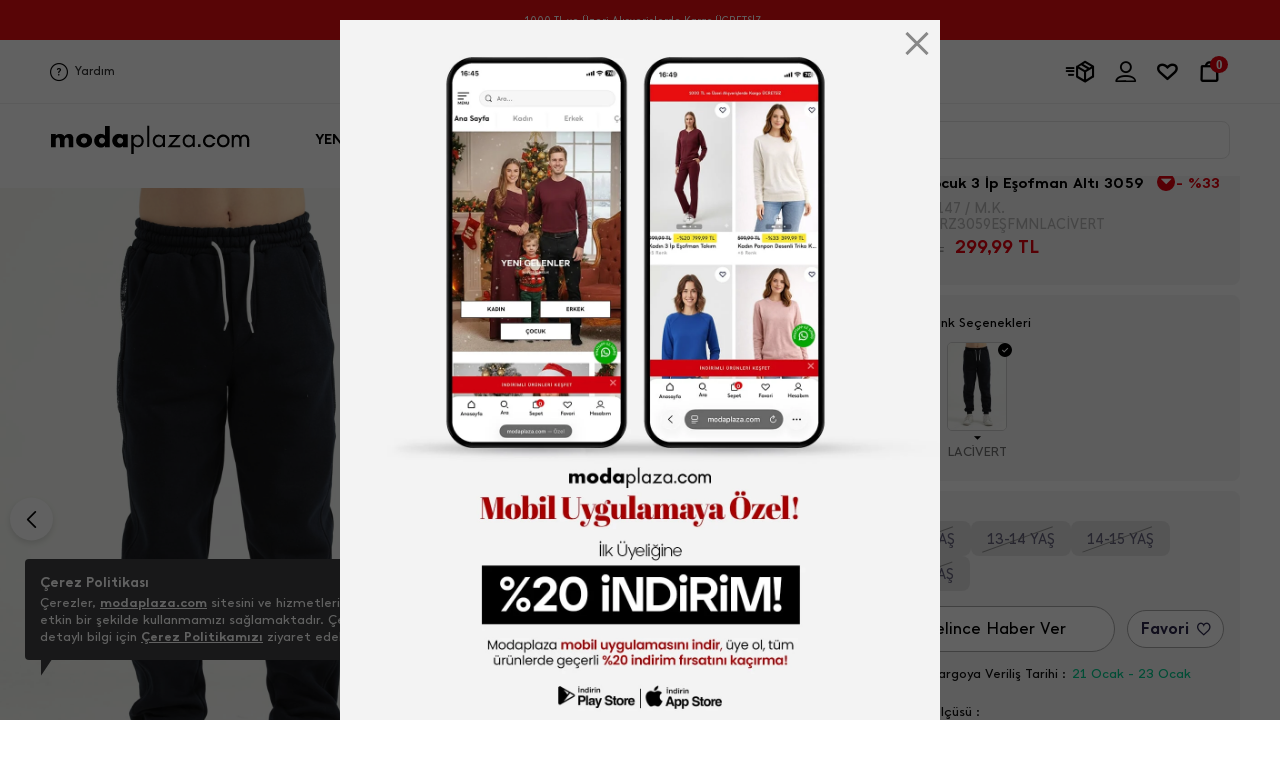

--- FILE ---
content_type: text/html
request_url: https://www.modaplaza.com/erkek-cocuk-3-ip-esofman-alti-3059_236147
body_size: 41336
content:
<!doctype html>
<html lang="tr">
<head>
<script>
if(localStorage.getItem("userPAGE")==null){
	localStorage.setItem("userOldPAGE","FirstPage")
}else{
	localStorage.setItem("userOldPAGE",localStorage.getItem("userPAGE"))
}
localStorage.setItem("userPAGE","ProductView")
</script>
<meta name="facebook-domain-verification" content="wt4pq6c2tdzyu028a0079wje84wfgh" /><meta name="p:domain_verify" content="dbb6789fa42015e319682ed97aa967c5"/>
	<meta charset="utf-8"/>
	<meta http-equiv="Content-Type" content="text/html; charset=UTF-8" />
	<meta name="format-detection" content="telephone=no">
	<meta name = "viewport" content = "width=device-width, initial-scale=1.0, minimum-scale=1.0, maximum-scale = 1.0,viewport-fit=cover, user-scalable = no">  
	 <title>Erkek Çocuk 3 İp Eşofman Altı 3059-LACİVERT</title>  <meta name="description" content="Erkek Çocuk 3 İp Eşofman Altı 3059-LACİVERT" /> 
	<meta property="og:title" content="Moda Plaza">
	<meta property="og:url" content="https://www.modaplaza.com/">
	<meta property="og:description" content="Modaplaza ile kadın, erkek ve çocuk giyim dünyasını keşfet. Binlerce üründe avantajlı fiyatları incelemek ve satın almak için şimdi tıkla, alışverişe başla!">
	<meta property="og:image" itemprop="image" content="https://farktorcdn.com/Library/SystemBox/img/kof6IUt22Ci1MixBKV26JD75.png">
	<meta property="og:image:secure_url" itemprop="image" content="https://farktorcdn.com/Library/SystemBox/img/kof6IUt22Ci1MixBKV26JD75.png">
	<meta property="og:image:type" content="image/jpg" /> 
	<meta property="og:type" content="website">
	<meta property="og:site_name" content="Modaplaza">
	<meta content="domain" urlPAGE="www.modaplaza.com">
	<meta content="url" urlPAGE="/Seo.asp">
	<meta content="lastUrl" urlPAGE="erkek-cocuk-3-ip-esofman-alti-3059_236147">
	<meta content="setCOUNTRY" urlPAGE="TR">
	<meta content="setLANGUAGE" urlPAGE="TR">
	<meta content="setCURRENCY" urlPAGE="TL">
	<meta content="setUserControl" urlPAGE="">
	
	<link rel="alternate" href="https://www.modaplaza.com/erkek-cocuk-3-ip-esofman-alti-3059_236147" hreflang="x-default">
	<link rel="alternate" href="https://www.modaplaza.com/erkek-cocuk-3-ip-esofman-alti-3059_236147" hreflang="tr">
	
	<meta name="twitter:card" content="summary_large_image" />
	<meta name="twitter:title" content="Erkek Çocuk 3 İp Eşofman Altı 3059-LACİVERT" />
	<meta name="twitter:description" content="Erkek Çocuk 3 İp Eşofman Altı 3059-LACİVERT"/>
	<meta name="twitter:url" content="/erkek-cocuk-3-ip-esofman-alti-3059_236147"/>
	<meta name="twitter:site" content=""/>
	<meta name="twitter:image" content="" />

	
		<link rel="shortcut icon" type="image/x-icon" href="https://farktorcdn.com/Library/Upl/5500179/All/Fr-55001792452024152219_modaplaza.ico" />      
		<link rel="icon" type="image/x-icon" href="https://farktorcdn.com/Library/Upl/5500179/All/Fr-55001792452024152219_modaplaza.ico" />   
	  
	<link rel="canonical" a="1" href="https://www.modaplaza.com/erkek-cocuk-3-ip-esofman-alti-3059_236147" />
	
	<link rel="preconnect" href="https://www.modaplaza.com">
	<link rel="dns-prefetch" href="https://www.modaplaza.com">
	
    
    

	
	<script src="https://cdnjs.cloudflare.com/ajax/libs/jquery/3.5.1/jquery.min.js" type="text/javascript"></script>

	<script src="https://farktorcdn.com/Library/SystemBox/Js/countdown.js"></script>
	<script src="https://farktorcdn.com/Library/SystemBox/Js/cookie.js"></script>
	<script src="/Library/Js/client.js?v=1112223397"></script>
	<script async src="//apis.google.com/js/api:client.js"></script>
	<script src="https://cdn.woopze.com/tracking/traffic-beacon.js?v3" async></script>

	<script>

		var setDokuProductIsActive = "0"

		var xCookieCode		=	"55001791"
		var FCODE						 =	"Fr-5500179"
		var SCODE						 =	"Fr-5500179-1"
		var setCOUNTRY					 =	$.cookie("setCOUNTRY")
		var cookieCode					 =	"55001791"
		var viewMobile					 =	"0"
		var BAG_nonCAMPAING				= "0"
		var pc_productGroupClass		= "04"
		var Domestic					=	"TR"
		var DomesticCURRENCY			=	"TL"
		var DomesticLANGUAGE			=	"TR"
		var remarketingCritioPartnerID  =   ""

		var userCookieType = 0
		var setting_resume_btn_url = "/"
		if(FCODE="Fr-5500218"){
			userCookieType = 1
			setting_resume_btn_url = "/"
		}

		
		var setLazy						=	"Fr-55001793152021172651_lazy-load.gif"
		var setLogo						=	"Fr-55001793152021172608_logo.svg"
		var setFavIcon					=	"Fr-55001792452024152219_modaplaza.ico"
		var setLoading					=	"Fr-55001793152021172638_tum-firma-loading.gif"
		var setLoadingSvg				=	""
		var setMobileLoading			=	"Fr-550013314122020180059_tum-firma-loading-.gif"
		var setMobileLogo				=	"Fr-55001792652021111853_image-59@3x.png"
		var setNotFound				=	""
		var setBulletinBar			=	"1"
		var setBulletinList			=	"@@1000 TL ve Üzeri Alışverişlerde Kargo ÜCRETSİZ||https://www.modaplaza.com/yeni-gelenler?page=1&sort=photoSort,desc||undefined||0||181@@İNDİRİMLİ ÜRÜNLERİ KEŞFET||https://www.modaplaza.com/yeni-gelenler||undefined||1||184"
		var modCheckOut				=	"12000610"
		

		var popDC						 = 'FRANCE-2'
		var popID						 = '54-990-37-156-201-022-51'
		var cacheTime					 = '21.1.2026 23:35:38'
		var x_WebUrl					 =	"https://www.modaplaza.com"
		var x_WebName					 =	"modaplaza.com"
		var x_imgUrl					 =	"https://farktorcdn.com/Library/Upl/5500179/All/"
		var x_photoUrl					 =	"https://farktorcdn.com/Library/Upl/5500179/Product/"
		var x_photoSmall				 =	"https://images3.farktorcdn.com/img/164x246/Library/Upl/5500179/Product/"
		var x_photoMedium				 =	"https://images3.farktorcdn.com/img/652x978/Library/Upl/5500179/Product/"
		var x_photoLarge				 =	"https://images3.farktorcdn.com/img/780x1170/Library/Upl/5500179/Product/"
		var x_photoOrj					 =	"https://images3.farktorcdn.com/img/1200x1800/Library/Upl/5500179/Product/"
		var firmName					 ="Akbaba Giyim San Tic Ltd Şti"
		var firmAddress					 ="Başpınar Mh Orhan Kemal Cd. 89 A Altındağ - ANKARA"
		var firmPhone					 ="0850 532 36 36"
		var firmMail					 ="info@modaplaza.com"
		var firmTaxName					 ="Muhammet Karagüzel VD"
		var firmTaxIdNumber				 ="0140040196"
		var firmRegistry				 ="92860"
		var firmMersis					 ="0014004019600016"
		var firmMap						 =""
		var firmSupportPhone			 ="0850 532 36 36"
		var firmSupportMail				 ="info@modaplaza.com"
		var x_ProductViewCount			 = "0"
		var x_ProductViewCountStart		 = "0"
		var x_ProductInstallmentLimit	 = "0"
		var x_ProductInstallmentView	 = "0"
		var x_Point						 = "0"
		var x_ProductPoint				 = "0"
		var x_maxInstallment			 = "12"
		var x_productGroupClass			 = "04"
		var x_productGenderClass		 = "06"
		var x_Whatsapp					 		= "1"
		var x_PhoneSale					 	= "1"
		var x_WhatsappFriends			 	= "1"
		var x_Whatsapp_NUMBER			 	= "905353636442"
		var x_CariProductCode			 	= ""
		var set_web_SALE_WHATSAPP_NUMBER = "905353636442"
		var set_SUPPORT_PHONE			 	= "1"


		var pc_setLazy					 = "https://farktorcdn.com/Library/Upl/5500179/All/Fr-55001793152021172651_lazy-load.gif"

		var urlmyPROFIL					 ="/uyelik-bilgilerim"
		var urlmyORDERS					 ="/siparislerim"
		var urlmyRETURN					 ="/iadelerim"
		var urlmyPAYMENT				 ="/odemelerim"
		var urlmyBALANCE				 ="/bakiyem"
		var urlmyGIFT					 ="/hediye-ceklerim"
		var urlmyFAVORITE				 ="/favorilerim"
		var urlmyWAIT_LIST				 ="/bekleme-listem"
		var urlmySUPPORT				 ="/destek-taleplerim"
		var urlmyOPTIONS				 ="/duyuru-tercihler"
		var urlmyPOINT					 ="/puan"
		var urlmyBAG					 ="/sepetimde-kalanlar"
		var urlBAG						 ="/sepet"
		var urlADDRESS					 ="/adres"
		var urlPAYMENT					 ="/odeme"
		var urlSUCCESS					 ="/basarili"
		var urlERROR					 ="/basarisiz"
		var urlCASEFRONT				 ="/kasa-onu"
		var urlABOUT_US					 ="/hakkimizda"
		var urlSTORE					 ="/magazalar"
		var urlLOGOUT					 ="/cikis"
		var urlCONTACT					 ="/iletisim"
		var urlSEARCH					 ="/arama"
		var urlFAQ						 ="/sikca-sorulan-sorular"
		var urlSTATIC					 ="/sayfa"
		var urlRETURN_REQEUST			 ="/iade-talebi"
		var urlINSTASHOP				 ="/instashop"
		var urlmyPRICE_WAIT_LIST		 ="/fiyat-beklediklerim"
		var urlmyORDER_DETAILS			 ="/siparis-detay"
		var urlPASSWORD					 ="/sifremi-unuttum"
		var urlmySUPPORT_DETAILS		 ="/destek-talebi"
		var urlBRAND					 ="/markalar"
		var urlCOOKIE					 ="/cerez-politikasi"
		var urlHUMAN_RESOURCES			 ="/insan-kaynaklari"

		var urlmyPROFILname				 ="Üyelik Bilgilerim"
		var urlmyORDERSname				 ="Siparişlerim"
		var urlmyRETURNname				 ="İadelerim"
		var urlmyPAYMENTname			 ="Ödemelerim"
		var urlmyBALANCEname			 ="Bakiyem"
		var urlmyGIFTname				 ="Hediye Çeklerim"
		var urlmyFAVORITEname			 ="Favorilerim"
		var urlmyWAIT_LISTname			 ="Bekleme Listem"
		var urlmySUPPORTname			 ="Destek Taleplerim"
		var urlmyOPTIONSname			 ="Duyuru - Tercihler"
		var urlmyPOINTname				 ="Parapuan"
		var urlmyBAGname				 ="Sepetimde Kalanlar"
		var urlBAGname					 ="Sepet"
		var urlADDRESSname				 ="Adres"
		var urlPAYMENTname				 ="Ödeme Seçenekleri"
		var urlSUCCESSname				 ="Ödeme Sonrası Başarılı"
		var urlERRORname				 ="Ödeme Sonrası Başarısız"
		var urlCASEFRONTname			 ="Kasa Önü Ürünler"
		var urlABOUT_USname				 ="Hakkımızda"
		var urlSTOREname				 ="Mağazalar"
		var urlLOGOUTname				 ="Çıkış"
		var urlCONTACTname				 ="İletişim"
		var urlSEARCHname				 ="Arama"
		var urlFAQname					 ="Sık Sorulan Sorular"
		var urlSTATICname				 ="Diğer Sayfalar"
		var urlRETURN_REQEUSTname		 ="İade Talebi"
		var urlINSTASHOPname			 ="InstaShop Listeleme"
		var urlmyPRICE_WAIT_LISTname	 ="Fiyat Beklediklerim"
		var urlmyORDER_DETAILSname		 ="Sipariş Detay"
		var urlPASSWORDname				 ="Şifre Hatırlatma"
		var urlmySUPPORT_DETAILSname	 ="Destek Talebi"
		var urlBRANDname				 ="Markalar"
		var urlCOOKIEname				 ="Çerez Politikası"
		var urlHUMAN_RESOURCESname		 ="İnsan Kaynakları"

		var mDomain						 ="0"

		var	text_Stock_Notification_Url  =urlmyWAIT_LIST

		var reMarketingGoogleAnalyticsCode	= ""	
		var remarketingDataLayer				= "1"	
		var remarketingHelpSupportTawkTo					= ""

		var facebookAppId					= "1994084200939805"

		var socialFacebook					=  	"0";
		var socialFacebookUrl				=  	"";

		var socialTwitter					= 	"0";
		var socialTwitterUrl				= 	"";

		var socialInstagram					=	"0";
		var socialInstagramUrl				=	"";

		var socialYoutube					= 	"0";
		var socialYoutubeUrl				= 	"";

		var socialPinterest					=	"0";
		var socialPinterestUrl				=	"";

		var socialGoogle					=	"0";
		var socialGoogleUrl					=	"";

		var socialLinkedin					=	"0";
		var socialLinkedinUrl				=	"";

		var VersionPath				=  "3860"
		var x_LotStock					= "0"
		var pc_pageCategoryList_setColorType	=	"0"

		var googleAppId   					=	""


			var urlBag						=	"/sepet"
			var urlCheckOut				=	""
			var urlSuccess					=	"/basarili"
			var VersionPath				=  "3860"
			var x_DeliveredTimeDay		=	"3"

			var setSEO						=	1
			
			var setLazy						=	"Fr-55001793152021172651_lazy-load.gif"
			var setLogo						=	"Fr-55001793152021172608_logo.svg"
			var setFavIcon					=	"Fr-55001792452024152219_modaplaza.ico"
			var setLoading					=	"Fr-55001793152021172638_tum-firma-loading.gif"
			var setLoadingSvg				=	""
			var setMobileLoading			=	"Fr-550013314122020180059_tum-firma-loading-.gif"
			var setMobileLogo				=	"Fr-55001792652021111853_image-59@3x.png"
			var setNotFound				=	""
			var setBulletinBar			=	"1"
			var setBulletinList			=	"@@1000 TL ve Üzeri Alışverişlerde Kargo ÜCRETSİZ||https://www.modaplaza.com/yeni-gelenler?page=1&sort=photoSort,desc||undefined||0||181@@İNDİRİMLİ ÜRÜNLERİ KEŞFET||https://www.modaplaza.com/yeni-gelenler||undefined||1||184"
			var modCheckOut				=	"12000610"
			
			var setOVERSEAS				=	"0"
			var x_register					=	"2"
					
			var FCODE						 =	"Fr-5500179"
			var SCODE						 =	"Fr-5500179-1"
			var setCOUNTRY_Control			= "TR"
			var setCOUNTRY					 =	$.cookie("setCOUNTRY")
			var cookieCode					 =	"55001791"
			var viewMobile					 =	"0"
					
			var locationList				 = "TR,"
					
			var setCURRENCY					 = $.cookie("setCURRENCY")
			var setLANGUAGE					 = $.cookie("setLANGUAGE")
			var setCURR						 = $.cookie("setCURR")
			var x_priceType					 = "1"
			var x_language					 = "TR"
			var x_difference				 = $.cookie("setDIFFERENCE")
			var x_curr						 = $.cookie("setCURR")
			var x_currency					 = $.cookie("setCURRENCY")
			var x_vat						 = "0"
			var x_vatView					 = "0"
			var x_decimal					 = "95"
			var x_discountView				 = "1"
			var x_priceView					 = "0"
			var x_OldPriceView				 = "1"
			var x_AddBag				 	= "0"
			var x_AddBagSeries				= "0"
			var x_LotStock					= "0"

			var x_multipleCurrency			= ""
			var x_multipleLanguage			= ""
			var x_multipleLocation			= ""
			var BAG_nonCAMPAING				= "0"
			var pc_productGroupClass		= "04"


			var Domestic					=	"TR"
			var DomesticCURRENCY			=	"TL"
			var DomesticLANGUAGE			=	"TR"

			
			
			var popDC						 = 'FRANCE-2'
			var popID						 = '54-990-37-156-201-022-51'
			var cacheTime					 = '21.1.2026 23:35:38'
					
			var x_WebUrl					 =	"https://www.modaplaza.com"
			var x_WebName					 =	"modaplaza.com"
			var x_imgUrl					 =	"https://farktorcdn.com/Library/Upl/5500179/All/"
			var x_photoUrl					 =	"https://farktorcdn.com/Library/Upl/5500179/Product/"
			var x_photoSmall				 =	"https://images3.farktorcdn.com/img/164x246/Library/Upl/5500179/Product/"
			var x_photoMedium				 =	"https://images3.farktorcdn.com/img/652x978/Library/Upl/5500179/Product/"
			var x_photoLarge				 =	"https://images3.farktorcdn.com/img/780x1170/Library/Upl/5500179/Product/"
			var x_photoOrj					 =	"https://images3.farktorcdn.com/img/1200x1800/Library/Upl/5500179/Product/"

			const insiderAppId = ""

				
			
			var firmName					 ="Akbaba Giyim San Tic Ltd Şti"
			var firmAddress					 ="Başpınar Mh Orhan Kemal Cd. 89 A Altındağ - ANKARA"
			var firmPhone					 ="0850 532 36 36"
			var firmMail					 ="info@modaplaza.com"
			var firmTaxName					 ="Muhammet Karagüzel VD"
			var firmTaxIdNumber				 ="0140040196"
			var firmRegistry				 ="92860"
			var firmMersis					 ="0014004019600016"
			var firmMap						 =""
			var firmSupportPhone			 ="0850 532 36 36"
			var firmSupportMail				 ="info@modaplaza.com"
		
			var x_ProductViewCount			 = "0"
			var x_ProductViewCountStart		 = "0"
			var x_ProductInstallmentLimit	 = "0"
			var x_ProductInstallmentView	 = "0"
			var x_Point						 = "0"
			var x_ProductPoint				 = "0"
			var x_maxInstallment			 = "12"
			var x_productGroupClass			 = "04"
			var x_productGenderClass		 = "06"
			
			var x_Whatsapp					 = "1"
			var x_PhoneSale					 = "1"
			var x_WhatsappFriends			 = "1"
			var x_Whatsapp_NUMBER			 = "905353636442"
			var x_CariProductCode			 = ""
			var set_web_SALE_WHATSAPP_NUMBER = "905353636442"
			var set_SUPPORT_PHONE			 = "1"

			let newSystemJsActivite = false
	
			var pc_setLazy					 = "https://farktorcdn.com/Library/Upl/5500179/All/Fr-55001793152021172651_lazy-load.gif"
			var PACKET_ID					 = "100000090"
		
			var urlmyPROFIL					 ="/uyelik-bilgilerim"
			var urlmyORDERS					 ="/siparislerim"
			var urlmyRETURN					 ="/iadelerim"
			var urlmyPAYMENT				 ="/odemelerim"
			var urlmyBALANCE				 ="/bakiyem"
			var urlmyGIFT					 ="/hediye-ceklerim"
			var urlmyFAVORITE				 ="/favorilerim"
			var urlmyWAIT_LIST				 ="/bekleme-listem"
			var urlmySUPPORT				 ="/destek-taleplerim"
			var urlmyOPTIONS				 ="/duyuru-tercihler"
			var urlmyPOINT					 ="/puan"
			var urlmyBAG					 ="/sepetimde-kalanlar"
			var urlBAG						 ="/sepet"
			var urlADDRESS					 ="/adres"
			var urlPAYMENT					 ="/odeme"
			var urlSUCCESS					 ="/basarili"
			var urlERROR					 ="/basarisiz"
			var urlCASEFRONT				 ="/kasa-onu"
			var urlABOUT_US					 ="/hakkimizda"
			var urlSTORE					 ="/magazalar"
			var urlLOGOUT					 ="/cikis"
			var urlCONTACT					 ="/iletisim"
			var urlSEARCH					 ="/arama"
			var urlFAQ						 ="/sikca-sorulan-sorular"
			var urlSTATIC					 ="/sayfa"
			var urlRETURN_REQEUST			 ="/iade-talebi"
			var urlINSTASHOP				 ="/instashop"
			var urlmyPRICE_WAIT_LIST		 ="/fiyat-beklediklerim"
			var urlmyORDER_DETAILS			 ="/siparis-detay"
			var urlPASSWORD					 ="/sifremi-unuttum"
			var urlmySUPPORT_DETAILS		 ="/destek-talebi"
			var urlBRAND					 ="/markalar"
			var urlCOOKIE					 ="/cerez-politikasi"
			var urlHUMAN_RESOURCES			 ="/insan-kaynaklari"
	
			var urlmyPROFILname				 ="Üyelik Bilgilerim"
			var urlmyORDERSname				 ="Siparişlerim"
			var urlmyRETURNname				 ="İadelerim"
			var urlmyPAYMENTname			 ="Ödemelerim"
			var urlmyBALANCEname			 ="Bakiyem"
			var urlmyGIFTname				 ="Hediye Çeklerim"
			var urlmyFAVORITEname			 ="Favorilerim"
			var urlmyWAIT_LISTname			 ="Bekleme Listem"
			var urlmySUPPORTname			 ="Destek Taleplerim"
			var urlmyOPTIONSname			 ="Duyuru - Tercihler"
			var urlmyPOINTname				 ="Parapuan"
			var urlmyBAGname				 ="Sepetimde Kalanlar"
			var urlBAGname					 ="Sepet"
			var urlADDRESSname				 ="Adres"
			var urlPAYMENTname				 ="Ödeme Seçenekleri"
			var urlSUCCESSname				 ="Ödeme Sonrası Başarılı"
			var urlERRORname				 ="Ödeme Sonrası Başarısız"
			var urlCASEFRONTname			 ="Kasa Önü Ürünler"
			var urlABOUT_USname				 ="Hakkımızda"
			var urlSTOREname				 ="Mağazalar"
			var urlLOGOUTname				 ="Çıkış"
			var urlCONTACTname				 ="İletişim"
			var urlSEARCHname				 ="Arama"
			var urlFAQname					 ="Sık Sorulan Sorular"
			var urlSTATICname				 ="Diğer Sayfalar"
			var urlRETURN_REQEUSTname		 ="İade Talebi"
			var urlINSTASHOPname			 ="InstaShop Listeleme"
			var urlmyPRICE_WAIT_LISTname	 ="Fiyat Beklediklerim"
			var urlmyORDER_DETAILSname		 ="Sipariş Detay"
			var urlPASSWORDname				 ="Şifre Hatırlatma"
			var urlmySUPPORT_DETAILSname	 ="Destek Talebi"
			var urlBRANDname				 ="Markalar"
			var urlCOOKIEname				 ="Çerez Politikası"
			var urlHUMAN_RESOURCESname		 ="İnsan Kaynakları"

			var mDomain						 ="0"
		
			var	text_Stock_Notification_Url  =urlmyWAIT_LIST

			var reMarketingGoogleAnalyticsCode	= ""	
			var remarketingDataLayer				= "1"	
			var helpSupportTawkTo					= ""

			var set_ProductNameType 			=	"0"	
			var set_ProductNameCode				=	""	
			var set_ProductUrlType				=	"0"	
			var set_ProductUrlCode				=	""	
			var set_ProductUrlOtherLang			=	"0"	
			var set_ProductTitleType			=	"3"	
			var set_ProductTitleOtherLang		=	""	
			var set_ProductTitleExtra			=	""	
			var set_ProductTitleCode			=	"%N %R %G %UG %W"	
			var set_ProductDescType				=	"3"	
			var set_ProductDescOtherLang		=	"0"	
			var set_ProductDescExtra			=	""	
			var set_ProductDescCode				=	"%N %UG %R %G %W"	

			var socialFacebook					=  	"0";
			var socialFacebookUrl				=  	"";

			var socialTwitter					= 	"0";
			var socialTwitterUrl				= 	"";

			var socialInstagram					=	"0";
			var socialInstagramUrl				=	"";

			var socialYoutube					= 	"0";
			var socialYoutubeUrl				= 	"";

			var socialPinterest					=	"0";
			var socialPinterestUrl				=	"";

			var socialGoogle					=	"0";
			var socialGoogleUrl					=	"";

			var socialLinkedin					=	"0";
			var socialLinkedinUrl				=	"";


			var x_MIN_CARGO_CONDITION			=	"1000"
			var x_CargoCurrency					=	"TL"
			var pc_pageCategoryList_setColorType	=	"0"

			var currTL	=	"1"
			var currEUR	=	"1"
			var currGBP	=	"1"
			var currUSD	=	"1"

			var setSUGGESTED_AUTO		=	"0"
			var setSUGGESTED_CLASS		=	"0"
			var setSUGGESTED_QUANTITY	=	"0"
			var setCOMPLEMENT_COMBINE	=	"0"


			localStorage.removeItem("dsg_Search")
			localStorage.removeItem("dsg_MobilNav")
			localStorage.removeItem("dsg_BottomBar")
			localStorage.removeItem("dsg_LoginRegister")
			
			var NEW_LANGUAGE 		= ""
			var xxx_REQUEST_BEFORE	= ""
			var xxx_REQUEST_AFTER	= ""
			var xxx_NEW_REQUEST		= "?"
			var URL_COUNTER 		= 0
			var xxx_URL				= ""
			var xxx_OPERATION		= 0

			if(location.pathname.indexOf("//")!=-1){
				window.location.href="/404"
			}
			var x_lang_redirect = 1
			if(location.pathname.split("/")[location.pathname.split("/").length-1]=="sepete"){ x_lang_redirect = 0}
			if(location.pathname.split("/")[location.pathname.split("/").length-1]=="odeme"){ x_lang_redirect = 0}
			if (location.pathname.includes("/Page/Product/View/Fr-5500191-1/Defaultx.asp")) { x_lang_redirect = 0;}

			
			if(x_multipleLanguage>1 && x_lang_redirect==1){
					var xxx_ORJ_URL		=	window.location.href
					var xxx_REQUEST		=	xxx_ORJ_URL.replace(x_WebUrl,'')
				if( xxx_ORJ_URL.indexOf( "Q=1" ) == -1 ){
					if( xxx_REQUEST.indexOf( "404" ) == -1 ){
						if( xxx_REQUEST.indexOf( "?" ) !== -1 ){
							var UUI = xxx_REQUEST.split("?")
							xxx_REQUEST_BEFORE	= UUI[0]
							xxx_REQUEST_AFTER		= UUI[1]
						}else{
							xxx_REQUEST_BEFORE	= xxx_REQUEST
						}

				
						if(xxx_REQUEST_BEFORE=="" | xxx_REQUEST_BEFORE=="/"){
							if(setCOUNTRY!=Domestic & $.cookie("setUserControl")=="" | $.cookie("setUserControl")==null){
								setLANGUAGE = "TR"
								NEW_LANGUAGE = setLANGUAGE.toLowerCase()
								xxx_OPERATION = 0
							}else{
								if(setCOUNTRY==Domestic){
									if(setLANGUAGE=="TR"){
										setLANGUAGE = "TR"
										NEW_LANGUAGE = setLANGUAGE.toLowerCase()
										xxx_OPERATION = 0
									}else{
										NEW_LANGUAGE = setLANGUAGE.toLowerCase()
										xxx_OPERATION = 1
									}
								}else{
								NEW_LANGUAGE = setLANGUAGE.toLowerCase()
								xxx_OPERATION = 1
								}
							}
						}else{
							var II = xxx_REQUEST_BEFORE.split("/")
							URL_COUNTER  = II.length
							if(URL_COUNTER=="4"){ 
								if(II[1]==""){
								xxx_URL = II[2] 
								}else{
								xxx_URL = II[2] 
								}
							}
							if(URL_COUNTER=="3"){ 
								if(II[0]==""){
								xxx_URL = II[1] 
								}else{
								xxx_URL = II[2] 
								}
							}
							if(II[1].length==2){ 
								NEW_LANGUAGE = II[1] 
							}else{
								if(URL_COUNTER=="2"){ xxx_URL = II[1] }
							}
							if(NEW_LANGUAGE==""){ NEW_LANGUAGE = setLANGUAGE.toLowerCase(); xxx_OPERATION = 1 }
						}


						if( xxx_REQUEST_AFTER.indexOf( "&" ) !== -1 ){
							var UUI = xxx_REQUEST_AFTER.split("&")
							for(xxx=0;xxx<UUI.length;xxx++){
								if( UUI[xxx].indexOf( "=" ) !== -1 ){
									var UUIN = UUI[xxx].split("=")
									var UUIN_CONTENT	=	UUIN[0]
									var UUIN_VALUE		=	UUIN[1]
									if(UUIN_CONTENT!="d"){
										xxx_NEW_REQUEST = xxx_NEW_REQUEST +"&"+ UUIN_CONTENT +"="+ UUIN_VALUE	
									}
								}else{
									xxx_NEW_REQUEST = xxx_NEW_REQUEST +"&"+ UUI[xxx]
								}
							}
						}else{
							if( xxx_REQUEST_AFTER.indexOf( "=" ) !== -1 ){
								var UUIN = xxx_REQUEST_AFTER.split("=")
								var UUIN_CONTENT	=	UUIN[0]
								var UUIN_VALUE		=	UUIN[1]
								if(UUIN_CONTENT!="d"){
									xxx_NEW_REQUEST = xxx_NEW_REQUEST +"&"+ UUIN_CONTENT +"="+ UUIN_VALUE	
								}
							}else{
								xxx_NEW_REQUEST = xxx_NEW_REQUEST +"&"+ xxx_REQUEST_AFTER
							}
						}
						xxx_NEW_REQUEST = xxx_NEW_REQUEST.replace("?&","?")
						if(xxx_NEW_REQUEST=="?"){ xxx_NEW_REQUEST = "" }
						if(localStorage.getItem("dsg_Lang")!=null){
							if(localStorage.getItem("dsg_Lang").toUpperCase()!=NEW_LANGUAGE.toUpperCase()){
								var LANGUAGE_DATA		=	""
								$.ajax({
								url: "/Library/Cache/Firm/"+SCODE+"/"+PACKET_ID+"/Language_"+NEW_LANGUAGE+".json?v"+VersionPath+"",
								dataType: 'json',
								data: '',
								success: function( data, textStatus, jQxhr ){
									LANGUAGE_DATA 		=	JSON.stringify(data)
									sessionStorage.setItem("LANGUAGE_CONTENT",LANGUAGE_DATA)
								}
								});
							}
						}
						$.cookie("setLANGUAGE",NEW_LANGUAGE.toUpperCase(),{expires:90,path:'/'})
						if(localStorage.getItem("dsg_Lang")!=null){
							if(localStorage.getItem("dsg_Lang").toUpperCase()!=NEW_LANGUAGE.toUpperCase()){
								localStorage.removeItem("dsg_Header")
								localStorage.removeItem("dsg_Footer")
							}
						}

						if(xxx_OPERATION=="1"){
							 window.location.href = "/"+NEW_LANGUAGE+"/"+xxx_URL+xxx_NEW_REQUEST
						}
					}
				} 
			}  

			var pageType = localStorage.getItem('userPAGE');
			var UserID =  $.cookie(cookieCode + 'memberId');
			if (UserID=="" || UserID==undefined){
				var userActive = "false";
			}else{
				var userActive = "true";
			}

			var Curr = setCURRENCY;
			if(Curr == "TL"){Curr="TRY"}

			var userPAGE 			= localStorage.getItem('userPAGE')
			var userPAGE_prev		= localStorage.getItem('userOldPAGE')
			if(userPAGE == "HomePage"){
				userPAGE_prev = "First Page"
			}
			var PageURL				= window.location.pathname;
			var PageURL_path 		= localStorage.getItem('PageURL_path') 
			localStorage.setItem('PageURL_prev', PageURL_path)
			localStorage.setItem('PageURL_path', PageURL)
			var PageURL_prev 		= localStorage.getItem('PageURL_prev') 
			if(PageURL_prev=="null" || PageURL_prev=="" || PageURL_prev==undefined){
				PageURL_prev = "First Page"
			}

			var Q1 = ""
			var Q2 = ""
			var UserOrderCount = $.cookie(cookieCode + 'userOrderCount');
			var UserOrderTotal = $.cookie(cookieCode + 'userOrderTotal');
			if(UserOrderCount==null){ UserOrderCount = "" }
			if(UserOrderCount=="null"){ UserOrderCount = "" }
			if(UserOrderTotal==null){ UserOrderTotal = "" }
			if(UserOrderTotal=="null"){ UserOrderTotal = "" }
			
			window.dataLayer = window.dataLayer || []; dataLayer.push({
				'pageType': pageType,
				'userID': UserID,
				'isLogined': userActive,
				'masterpassStatus': 'False',
				'currencyCode': Curr,
				'previousPageType': userPAGE_prev,
				'previousPageURL': PageURL_prev,
			});

			if(UserOrderCount!=""){ 
				window.dataLayer = window.dataLayer || []; dataLayer.push({
				'transactionCount': UserOrderCount
				});
			}
			if(UserOrderTotal!=""){ 
				window.dataLayer = window.dataLayer || []; dataLayer.push({
				'ltvValue': UserOrderTotal
				});
			}

			
		var userIdForEncoding = $.cookie(""+cookieCode+"memberId")
		var encodedUserId = btoa(userIdForEncoding); 
		$.cookie("encodedUserInfo",encodedUserId)
	</script>

	<script>
		if($.cookie(""+cookieCode+"UID")==null){
			var UUID = Date.now()+"-"+Math.floor((Math.random() * 10000) + 1)+"-"+Math.floor((Math.random() * 10000) + 1)+"-"+Math.floor((Math.random() * 1000000) + 1)+"-"+Math.floor((Math.random() * 10000) + 1);
			$.cookie(""+cookieCode+"UID",UUID,{expires:90,path:'/'})
		}else{
			$.cookie(""+cookieCode+"UID",$.cookie(""+cookieCode+"UID"),{expires:90,path:'/'})
		}
	</script>

	

	<!-- Criteo Loader File -->
	
	<!-- END Criteo Loader File -->   
	 
	 
	
	<script src="/Home/Library/Js/syncFunctions.js?v=3860.6900469653"></script>
	
	<script src="/Library/Cache/Firm/Fr-5500179-1/100000090/dsAll_100000090.js?v3860.11143244.0006" type="text/javascript"></script>
	
	<script defer src="/Home/Library/Js/Functions.js?v=3860.1290004"></script>
	<script defer src="/Library/Js/Settings.js?v=11.2.1.34400211053"></script>
	
	
	<!--script>$(document).ready(function() { enhanceInput($('[name="loginUserName"]'), true); });</script-->

	


	<link rel="stylesheet" type="text/css" href="/Library/Css/Settings.css?v=6545.6.213734">

	<script defer src="/Library/Cache/System/Popup.js?v3860100.54142123111"></script>
	<script defer src="https://farktorcdn.com/Library/SystemBox/Js/sysyempopup-1.0.js?v.6000.0006248361645631332"></script>   
	
  	<meta content="urlHistory" urlPAGE="" urlPAGEX="">
	<script src="https://farktorcdn.com/Library/SystemBox/Js/flickity.js"></script> 
	<script src="https://farktorcdn.com/Library/SystemBox/Js/lazy.js?v=000.000.001"></script>
	<script src="https://farktorcdn.com/Library/SystemBox/Js/owl-slider-2.4.js"></script>

	
	<script src="https://farktorcdn.com/Library/SystemBox/Js/swiper.js"></script>
	<link rel="preload" as="style" onload="this.onload=null;this.rel='stylesheet'" type="text/css" href="https://farktorcdn.com/Library/SystemBox/Css/swiper.css?v=555">


     
		<script src="https://farktorcdn.com/Library/SystemBox/Js/fancybox3.js?v=4422"></script>
		<script src="https://farktorcdn.com/Library/SystemBox/Js/marquee-text-1.0.js"></script> 
		<!--<script src="https://farktorcdn.com/Library/SystemBox/Js/inview.js?v=000.000.001"></script>-->
		<script src="https://farktorcdn.com/Library/SystemBox/Js/inview2.js?v=000.000.001"></script>
		<script src="https://farktorcdn.com/Library/SystemBox/Js/mcustom-scrollbar-3.1.13.js"></script>
		<script src="https://farktorcdn.com/Library/SystemBox/Js/tel-input.js?v2"></script>
		<script src="https://farktorcdn.com/Library/SystemBox/Js/input-mask-v2.js"></script>
		<link rel="preload" as="style" onload="this.onload=null;this.rel='stylesheet'" type="text/css" href="https://farktorcdn.com/Library/SystemBox/Css/owl-theme-default-2.4.css">
		<link rel="preload" as="style" onload="this.onload=null;this.rel='stylesheet'" type="text/css" href="https://farktorcdn.com/Library/SystemBox/Css/owl-slider-2.4.css">
		<link rel="preload" as="style" onload="this.onload=null;this.rel='stylesheet'" type="text/css" href="https://farktorcdn.com/Library/SystemBox/Css/grid.css?v=555">
		<link rel="preload" as="style" onload="this.onload=null;this.rel='stylesheet'" type="text/css" href="https://farktorcdn.com/Library/SystemBox/Css/fancybox3.css?V=29292">
		<link rel="stylesheet" type="text/css" href="https://farktorcdn.com/Library/SystemBox/Css/reset.css?=56757567"/>
		<script src="https://farktorcdn.com/Library/SystemBox/Js/sidebarfix.js?v=82381281824"></script>  

		

		<script src="https://code.jquery.com/ui/1.14.1/jquery-ui.js"></script>
		<script type="text/javascript" src="//cdnjs.cloudflare.com/ajax/libs/jqueryui-touch-punch/0.2.3/jquery.ui.touch-punch.min.js"></script>

		
			<script async defer crossorigin="anonymous" src="https://connect.facebook.net/tr_TR/sdk.js"></script>
			<script src="https://cdn.jsdelivr.net/npm/webcrypto-jwt@0.2.2/index.js"></script>
		
		

		<link rel="preload" as="style" onload="this.onload=null;this.rel='stylesheet'" type="text/css" href="https://farktorcdn.com/Library/SystemBox/Css/jquery-ui.css?v=8585582">
		<script src="https://farktorcdn.com/Library/SystemBox/Js/slickjs.js"></script>
		

		<!-- Flag -->
		<link rel="preload" as="style" onload="this.onload=null;this.rel='stylesheet'" type="text/css" href="https://farktorcdn.com/Library/SystemBox/Css/flag-icon.css?v=14112222222">
    
	     

	<script>
		$(document).ready(function(){
			// if(FCODE=="Fr-5500218"){
			// 	const checkCookieFullName = $.cookie("55002181fullName")
			// 	if(checkCookieFullName){
			// 		$.cookie("55002181fullName",fixBadUtf8Chars(checkCookieFullName))
			// 	}

			// 	const checkCookieLastName = $.cookie("55002181lastName")
			// 	if(checkCookieLastName){
			// 		$.cookie("55002181lastName",fixBadUtf8Chars(checkCookieLastName))
			// 	}

			// 	const checkCookieFirstName = $.cookie("55002181firstName")
			// 	if(checkCookieFirstName){
			// 		$.cookie("55002181firstName",fixBadUtf8Chars(checkCookieFirstName))
			// 	}

			// }
		})
	</script>


	
		<!-- Google Tag Manager --> 
		<script>
			(function(w,d,s,l,i){w[l]=w[l]||[];w[l].push({'gtm.start':
			new Date().getTime(),event:'gtm.js'});var f=d.getElementsByTagName(s)[0],
			j=d.createElement(s),dl=l!='dataLayer'?'&l='+l:'';j.async=true;j.src=
			'//www.googletagmanager.com/gtm.js?id='+i+dl;f.parentNode.insertBefore(j,f);
			})(window,document,'script','dataLayer','GTM-55WP6QR');
		</script>
		<!-- End Google Tag Manager -->
	
       

	<script src="https://farktorcdn.com/Library/SystemBox/Js/input-mask-1.41.js"></script>
	<script defer src="/Library/Js/Main.js?v3860134423483489"></script>
  
    
		<link rel="preload" as="style" onload="this.onload=null;this.rel='stylesheet'" type="text/css" href="/Library/Css/xFont.css?v3860.0.575437485"/>
		<link rel="preload" as="style" onload="this.onload=null;this.rel='stylesheet'" type="text/css" href="/Library/Css/fontawesome-pro-6.0.0/css/all.css?v3860.0.1"/>
	

	<meta http-equiv="x-dns-prefetch-control" content="on" dnm="1">
	<link rel="dns-prefetch" href="//farktorcdn.com">
	<link rel="dns-prefetch" href="//static.farktor.com">
	<link rel="dns-prefetch" href="//www.facebook.com">
	<link rel="dns-prefetch" href="//www.instagram.com">
	<link rel="dns-prefetch" href="//www.pinterest.com">
	<link rel="dns-prefetch" href="//www.twitter.com">
	<link rel="dns-prefetch" href="//www.googletagmanager.com">
	<link rel="dns-prefetch" href="//www.googleadservices.com">
	<link rel="dns-prefetch" href="//www.google-analytics.com">
	<link rel="dns-prefetch" href="//api.whatsapp.com">
	<link rel="dns-prefetch" href="//static.cloudflareinsights.com">
	<link rel="dns-prefetch" href="//auth.farktor.com">
					
		
			<link rel="stylesheet" href="/Library/Font/aPlus/aplus-all.css">
		

		<style> 
			.icon-card-price{display:none} 
			.module-170001615 .Container .row .col-12 .search-head .search-form .search-btn{left:-6px !important}
			._hj_feedback_container ._hj-1O2Rr__MinimizedWidgetMiddle__container._hj-1QnQT__MinimizedWidgetMiddle__right{right: 0;top: inherit !important;bottom: 20%}
			.module-11000519 .account-Logged-container .account-content-area {height: calc(100% - 0px) !important;}
			@media only screen and (max-width: 768px){.module-login {width: 100% !important;overflow-y: auto;}}
		</style>

		

			
		<script>
			$(document).ready(function(){
				var userPageName = "";
				userPageName = localStorage.getItem("userPAGE");
				$("body").attr("userPage",userPageName);
			});
		</script>


		
		

	</head><!-- Global site tag (gtag.js) - Google Analytics -->
    <script async src='//www.googletagmanager.com/gtag/js?id=UA-129277387-1'></script>
    <script>
          window.dataLayer = window.dataLayer || [];
          function gtag(){dataLayer.push(arguments);}
          gtag('js', new Date());
          gtag('config', 'UA-129277387-1');
        </script>
   

	    
	<body firm-country="TR" firm-lang="tr" class="clean-listing-page preload  " fcode="Fr-5500179" scode="Fr-5500179-1" xFCODE="" xSCODE="" xCATEGORY_ID="" xMODEL_CODE="" xCOLOR="" xPAGE="" xxx="" userpage="" xSECOND="" xGENDER="" xPRODUCT_GROUP="">	
  
		
			<!-- Google Tag Manager (noscript) -->
			<noscript><iframe
			src="https://www.googletagmanager.com/ns.html?id=GTM-55WP6QR"
			height="0" width="0"
			style="display:none;visibility:hidden"></iframe></noscript>
			<!-- End Google Tag Manager (noscript) -->
		



		<div style="display:none"></div>

		<div class="pageLoadingss Show"></div>
		<div class="pageOverlay"></div>
		<div class="pageOverlayDark"></div>
		<div CD="mobileMenuOverlay" class="mobbile-menu-overlay"></div>
	


		<div class="BackToTop" data-text-1="Yukarı Çık" data-text-2="Back to Top"><span class="Icon ifa-654"></span></div>

		<div class="successAlert">
			<span class="icon-ifa ifa-64"></span>
			<span class="icon-text"></span>
		</div>

		<div class="errorAlert">
			<span class="icon-ifa ifa-57"></span>
			<span class="icon-text"></span>
		</div>

		
		
		<script>
				var woopzedatalayer = 0
				// Proje ayarlarını bir nesne (map) içinde tutmak daha performanslıdır
				const projectMap = {
					"Fr-5500154-1": { key: "28815ccf-6744-4826-bc82-975dd8008c0b", id: 1 },
					"Fr-5500221-1": { key: "c527daad-e4fc-4703-8bba-cbd23e26763b", id: 2 },
					"Fr-5500186-1": { key: "0a9d8616-4472-4f65-82fe-dab32319382e", id: 3 },
					"Fr-5500210-1": { key: "c5f034d4-f8ee-4c88-93ce-ac3a8bbbc772", id: 4 },
					"Fr-5500156-1": { key: "06e2c0aa-5fa0-4aa3-8972-2fa5189d0dd2", id: 5 },
					"Fr-5500142-1": { key: "605aacbb-d463-4572-9057-33b61183095e", id: 6 },
					"Fr-5500193-1": { key: "06e2c0aa-5fa0-41a3-8972-2fa5189d0dd2", id: 7 },
					"Fr-5500172-1": { key: "06e2c0aa-5fa0-4aa3-8172-2fa5189d0dd2", id: 8 },
					"Fr-5500218-1": { key: "06e5c0aa-5fa0-4aa3-8972-2fa5189d0dd2", id: 9 },
					"Fr-5500151-1": { key: "c522daad-e4fc-4703-8bba-cbd23e26763b", id: 10 },
					"Fr-5500191-1": { key: "21215ccf-6744-4826-bc82-975dd8008c0b", id: 11 },
					"Fr-5500126-1": { key: "c522daad-e4fc-4703-8bba-cbd11e26763b", id: 12 }
				};

				// SCODE değişkeninin tanımlı olduğunu varsayıyoruz
				const config = projectMap[typeof SCODE !== 'undefined' ? SCODE : ""];
				window.WoopzeData = window.WoopzeData || [];
				function woopzeLayer() {
					window.WoopzeData.push(arguments);
				}
				if (config) {
					woopzedatalayer = 1

					// Config Ayarları
					woopzeLayer("config", {
							apiKey: config.key,
							projectId: config.id,
							domain: window.location.hostname
					});

					// Kullanıcı Verileri (jQuery.cookie kullanımı)
					woopzeLayer("user", {
						'userId': $.cookie(`${cookieCode}memberId`),
						'sessionId': $.cookie(`${cookieCode}UID`),
						'name': $.cookie(`${cookieCode}firstName`),
						'email': $.cookie(`${cookieCode}mail`),
						'emailPermission': 0,
						'phone': $.cookie(`${cookieCode}phone`),
						'phonePermission': 0
					});

					// Harici scripti jQuery ile asenkron yükleme
					$.getScript(`https://cdn.woopze.com/tracking/v1.js?${Date.now()}`)
					.done(function() {
						console.log("Woopze takip scripti başarıyla yüklendi.");
					})
					.fail(function() {
						console.error("Woopze scripti yüklenirken bir hata oluştu.");
					});
				}
		</script>

		<script> 
			var remarketingSociData = "0" 
		</script>

		<div class="PopupAlertBox" abc style="display: flex;position: fixed;right: 0;top: 66px;z-index:999999;flex-direction: column;gap: 10px;"></div>
		<div class="AlertBox" style="display:none;position: absolute;right: 0;top: 0;z-index:999999"></div>
<link rel="stylesheet" type="text/css" href="/Library/Document/Comment/002/css/002.css?v=54545478454">
<script src="/Library/Cache/Firm/Fr-5500179-1/100000090/page_2_100000090.js?v38603.5621"></script>
<link rel="stylesheet" href="/Library/Cache/Firm/Fr-5500179-1/100000090/NewPage_2_100000090.css?5675675673860">
<style>
    @media only screen and (max-width: 991px){html,body{height: 100%;}}
</style>

	
   <style>
      .BulletinBar.Top .List {background-color:#e80c0f !important;/*max-height:30px!important*/}.BulletinBar.Top>.List .owl-general-notification .item>.item-link {font-size:10px !important}.BulletinBar.Top>.List .owl-general-notification .item>.item-link {color:#ffffff !important}.BulletinBar.Top>.List .closeBulletin{display:none !important}.BulletinBar.Top>.List .closeBulletin{color:#eeeeee !important}.BulletinBar.Top>.List .closeBulletin{font-size:15px !important}
   </style>



<div class="BulletinBar Top" style="display:none;/*height:30px!important*/"  Show="0">
   <div class="List">
      <div class="Container WFULL">
         <div class="row">
            <div class="col-12">
               <div class="closeBulletin" onclick="TopBulletinActive()" aria-label="Kapat" data-balloon-pos="down-right"><span class="ifa-57"></span></div>
               <div class="owl-general-notification owl-carousel owl-theme">
                  
                     <div class="item">
                        
                        <a href="https://www.modaplaza.com/yeni-gelenler?page=1&sort=photoSort,desc" class="item-link" target="_blank">
                           <span class="icon-ifa  undefined"></span>
                           <span class="icon-text">1000 TL ve Üzeri Alışverişlerde Kargo ÜCRETSİZ</span>
                        </a>
                        
                              </div>
                           
               </div>
            </div>
         </div>
      </div>
   </div>
</div>	
<script>
   var viewPage                                    = localStorage.getItem("userPAGE")
   var viewMobile												= $.cookie("device")
   var TopBulletinActive									= $.cookie("TopBulletinActive")
   
   if(viewPage=="HomePage"){
      var pc_pageViewBulletinTop_Desktop	= "1"
      var pc_pageViewBulletinTop_Mobil		= "1"
   }
   if(viewPage=="ProductView"){
      var pc_pageViewBulletinTop_Desktop	= "1"
      var pc_pageViewBulletinTop_Mobil		= "1"
   }
   if(viewPage=="List"){
      var pc_pageViewBulletinTop_Desktop	= "1"
      var pc_pageViewBulletinTop_Mobil		= "1"
   }
   if(viewPage=="OrderComplete"){
      var pc_pageViewBulletinTop_Desktop	= "0"
      var pc_pageViewBulletinTop_Mobil		= "0"
   }
   if(viewPage=="Static"){
      var pc_pageViewBulletinTop_Desktop	= "1"
      var pc_pageViewBulletinTop_Mobil		= "1"
   }
   if(viewPage=="CompanyPages"){
      var pc_pageViewBulletinTop_Desktop	= "1"
      var pc_pageViewBulletinTop_Mobil		= "1"
   }
   if(viewPage=="CombineList"){
      var pc_pageViewBulletinTop_Desktop	= "1"
      var pc_pageViewBulletinTop_Mobil		= "0"
   }
   if(viewPage=="CombineDetail"){
      var pc_pageViewBulletinTop_Desktop	= "1"
      var pc_pageViewBulletinTop_Mobil		= "1"
   }
   if(viewPage=="Member"){
      var pc_pageViewBulletinTop_Desktop	= "1"
      var pc_pageViewBulletinTop_Mobil		= "1"
   }
   if(viewPage=="Bag" || viewPage=="Payment"){
      var pc_pageViewBulletinTop_Desktop	= "0"
      var pc_pageViewBulletinTop_Mobil		= "0"
   }
   

   if( ((viewMobile==0 & pc_pageViewBulletinTop_Desktop==1) | (viewMobile==1 & pc_pageViewBulletinTop_Mobil==1)) & TopBulletinActive!="0" ){
      $(".BulletinBar.Top").attr("Show",1)
   }
</script>


<link rel="stylesheet" href="/Page/Product/View/Fr-5500179-1/900039101.css?v=7.8822.225.73860">
<script src="/Page/Product/View/Fr-5500179-1/900039101.js?v=5.51.1.2"></script>

<style>
	[CD='productOldPrice']{display:none;}
    [CD='productPrice']{display:none;}
    [CD='ProductDiscount']{display:none;}
    [CD='productModelCodeContainer']{display:none;}
    [CD='productCodeContainer']{display:none;}
    [CD='ProductBrandContainer']{display:none;}
    [CD='installmentTableContainer']{display: none;}
    [CD='ProductBodySizeTable']{display: none;}
    [CD='ProductDeliveridTimeContainer']{display: none;}
    [CD='productDiscountRate']{display: none;}
	[CD='productCampaignTextContainer']{display: none;}
    /*[CD='productCampaignText']{display: none;}*/
    [CD='productFeatureesTitle']{display: none;}
    [CD='productFeaturees']{display: none;}
    [CD='productModelTitle']{display: none;}
    [CD='productModel']{display: none;}
    [CD='SoldOut']{display: none;}
    [CD='SoldOutContainer']{display: none;}
    [CD='StockControl']{display: none;}
    [CD='ProductCampaingBadge']{display: none;}
    [CD='ProductAlternativeContainer']{display: none;}
    [CD='MemViewProductContainer']{display: none;}
    [CD='ProductStockAlarm']{display: none;}
    [CD='[[productNextPrev]]']{display: none;}
	[CD='ProductCampaignOldPrice']{display: none;}
	[CD='MobileBottomBar']{display: none !important;}
</style>



<div class="ElementItemList Header paddingLeft_OK_Header "></div>
<script>
    var pc_pageProductView_setHeader_Dekstop	= "1"
    var pc_pageProductView_setHeader_Mobil		= "1"

    if((viewMobile==0 & pc_pageProductView_setHeader_Dekstop==1) | (viewMobile==1 & pc_pageProductView_setHeader_Mobil==1)){
        $(".ElementItemList.Header").load("/Library/Cache/Firm/"+SCODE+"/"+PACKET_ID+"/view_"+PACKET_ID+"_Header_"+setLANGUAGE+".html?v3860")
    }
</script>

<div class="PageOverlay"></div>
<section CD="ProductDetail" class="module-900039101 module-full-container">

	<div class="detail-content Desktop">
		<div class="mobile-top-menu">
			<div class="menu-content">
				<div class="menu-left">
					<a onclick="goBackDetail()" class="back">
						<span class="ifa-icon ifa-118"></span>
					</a>
					<a href="/" class="home">
						<span class="ifa-icon ifa-1031"></span>
					</a>
					<div class="product-info-box">
						<h1 CD="productName" class="name-text"></h1>
						<div class="product-code">
							<span CD="productCodeContainer" class="product-code" ><span class="code-text">Ü.K. :</span><span CD="productCode"></span></span>
							<!-- <span class="aux-element">/</span>
							<span CD="productModelCodeContainer" class="product-d-code"><span class="code-text">M.K. :</span><span CD="productModelCode"></span></span>
							-->
						</div>
					</div>
				</div>
				<div class="menu-right">
					<button type="button"  CD="addFavItem" id="addFav" class="addFavs">
						<span class="ifa-icon ifa-982"></span>
					</button>
					<a href="/sepet" class="bag">
						<span class="ifa-icon ifa-951"></span>
						<div class="bag-count">
							<span class="count-text" CD="bagProductCount">0</span>
						</div>
					</a>
				</div>
			</div>
		</div>
		<div class="content-area">
			<div class="slider-section" style="--bg-image: url('https://farktorcdn.com/Library/Upl/5500179/All/Fr-55001793152021172651_lazy-load.gif');">
				<div class="slider-content slider-900039101-1">
					<div CD="ProductGalleryItemImg" class="swiper-wrapper gallery" >
						<div class="swiper-slide">
							<div class="item " data-big="https://farktorcdn.com/Library/Upl/5500179/All/Fr-55001793152021172651_lazy-load.gif" data-thumb="https://farktorcdn.com/Library/Upl/5500179/All/Fr-55001793152021172651_lazy-load.gif">
								<div class="image-element">
									<div class="item-link">
										<img class="slide-image" src="https://farktorcdn.com/Library/Upl/5500179/All/Fr-55001793152021172651_lazy-load.gif" alt="">
									</div>
								</div>
							</div>
						</div>
					</div>
					<div class="slider-pagination"></div>
				</div>
				<div class="slider-content slider-900039101-2">
					<div CD="ProductGalleryItemThumbImg" class="swiper-wrapper tThumb">
						<div class="swiper-slide">
							<div class="item">
								<div class="image">
									<img class="image-elmnt" src="https://farktorcdn.com/Library/Upl/5500179/All/Fr-55001793152021172651_lazy-load.gif"alt="">
								</div>
							</div>
						</div>
					</div>
				</div>
				<div class="slider-900039101-pagination">
					<div class="swiper-button-next"></div>
					<div class="swiper-button-prev"></div>
				</div>
			</div>
			<div class="product-detail-section">
				<div class="tab">
					<div class="tab-area">
						<a class="tab-item active">
							<p class="tab-text">Galeri</p>
						</a>
						<a href="#tabItem1" class="tab-item">
							<p class="tab-text">Ürün Detayları</p>
						</a>
						<a href="#tabItem2" class="tab-item">
							<p class="tab-text">Kargo Teslimat</p>
						</a>
						<a href="#tabItem3" class="tab-item">
							<p class="tab-text">İade Değişim</p>
						</a>
						<a href="#tabItem4" class="tab-item" CD="MemViewProductContainer">
							<p class="tab-text">Son Gezinenler </p>
						</a>
						<a href="#tabItem5" class="tab-item" CD="ProductAlternativeContainer">
							<p class="tab-text">Benzer Ürünler</p>
						</a>
					</div>
				</div>
				<div class="tabs-content">
					<div id="tabItem1" class="item-of-detail product-detail">
						<a class="help-bodySize" cd="ProductBodySizeTable">
							<span class="ifa-icon ifa-993"></span>
							<p class="helper-text">Beden seçiminize yardımcı olalım!</p>
						</a>
						<div class="left">
							<div class="detail-parts">
								<div class="caption">
									<p class="caption-text" CD="productFeatureesTitle">Ürün Detayları</p>
								</div>
								<div class="parts-content">
									<div class="sub-line">
										<p class="sub-value" CD="productFeaturees"></p>
									</div>

									<div class="sub-line">
										<p class="sub-text" CD="productModelTitle">Manken Bilgileri: </p>
										<p class="sub-value" CD="productModel"></p>
									</div>
								</div>

							</div>
		
							<div class="detail-parts" style="display: none;">
								<div class="caption">
									<p class="caption-text">Ürün Açıklaması</p>
								</div>
								<div class="parts-content">
									<p class="content-text">Toprak Kadın Uzun Kol Rahat Form Kapüşonlu Kadın Sweatshirt - 97115 Rahatlığından ödün vermeyen ve bunu kıyafetlerine yansıtan kadınların en popüler parçası olan kapüşonlu sweatshirtler; sportif ve kolay kullanım avantajlarıyla en çok tercih ettiği ürünler arasındadır. Her mevsim kullanılabilen bu ürünler özellikle genç kesimin ve kendini genç hissedenlerin hemen giy çık olarak gördüğü ve severek kullandığı üst giyim modellerindendir. Birbirinde farklı basic renklerde ki Tommy Life Kadın Eşofman Altlarıyla kombinleyip spor ayakkabıyla bütünleştirdiğinde hem şık hem de rahat bir görünüme sahip olabilirsin.</p>
								</div>
							</div>

							<div class="detail-parts">
								<div class="caption">
									<p class="caption-text">İçerik, Yıkama ve Bakım Talimatları</p>
								</div>
								<div class="parts-content">
									<p class="content-text">Ürünün iç etiket bölümünde gerekli yıkama talimatı yer almaktadır.</p>
								</div>
								<div class="product-sug">
									<img class="sug-icon" src="https://farktorcdn.com/Library/SystemBox/Upl/900039101_rw4Yqd0POkqM.svg" alt="">
									<img class="sug-icon" src="https://farktorcdn.com/Library/SystemBox/Upl/900039101_sWNa61Dqp3Rn.svg" alt="">
									<img class="sug-icon" src="https://farktorcdn.com/Library/SystemBox/Upl/900039101_yeu2Xkj87RxT.svg" alt="">
									<img class="sug-icon" src="https://farktorcdn.com/Library/SystemBox/Upl/900039101_k52Rj77Ihd3f.svg" alt="">
								</div>
							</div>
						</div>
						<div class="show-all">
							<p class="show-all-text">Daha fazlasını görüntüle ></p>
						</div>
					</div>
  
					<div  id="tabItem2" class="item-of-detail Cargo">
						<span class="ifa-icon ifa-1069"></span>
						<div class="text-box-item">
							<p class="main-caption">Kargo & Teslimat</p>
							<p class="sub-text">Standart teslimat</p>
						</div>
						<div class="details">
							<div class="caption-tab">
								<p class="caption-text">Kargo & Teslimat</p>
								<button class="close-tab">
									<span class="ifa-icon ifa-57"></span>
								</button>
							</div>
							<div class="detail-parts">
								<div class="caption">
									<p class="caption-text">Standart Teslimat: </p>
								</div>
								<div class="parts-content">
									<p class="content-text">3 iş günü içinde kargoya teslim edilir.</p>
									<div class="help-box" style="display: none;">
										<span class="price-text">5.99 TL</span>
										<span class="ifa-icon ifa-720"></span>
									</div>
								</div>
							</div>
							<div class="detail-parts">
								<div class="caption">
									<p class="caption-text">Teslimat Şartları: </p>
								</div>
								<div class="parts-content scroll">
									<p class="content-text">
										E-Posta adresinize sitemiz tarafından otomatik olarak kargonuzun Kargo Firmasına teslim 
										etildiğine ilişkin bir ` Teslimat Bilginiz ` konulu E-Posta alırsınız. Bu E-Postada Korgoya
										verilen ürünleriniz, teslimat adresiniz, teslimat bilginiz ve kargo firmasının bilgileri 
										yer alır. E-Postamızın alt Kısmında Gönderen Kargo firması ve karşısında İzleme Numarası yer alır.
										Bu izleme numarası veya sipariş numaranız ile de kargonuzun durumunu takip edebilirsiniz.
										Kargo bilgileriniz e-posta yoluyla gönderildiği için sistemimizde kayıtlı olmayan ve e-posta 
										bilgileri bulunmayan müşterilerimiz bu sayfada kargolarını takip edebilmek için Müşteri 
										Temsilcilerimizden Sipariş numaralarını öğrenebilir ve kargo durumlarını Müşteri temsilcimizden
										aldıkları bilgiler ile sorgulayabilirler.
									</p>
								</div>
							</div>
						</div>
						<div class="sub-icon">
							<span class="ifa-icon ifa-588"></span>
						</div>
					</div>

					<div  id="tabItem3" class="item-of-detail Return">
						<span class="ifa-icon ifa-1070"></span>
						<div class="text-box-item">
							<p class="main-caption">İade & Değişim</p>
							<p class="sub-text">Teslimat noktasında ücretsiz iade</p>
						</div>
						<div class="details">
							<div class="caption-tab">
								<p class="caption-text">İade & Değişim</p>
								<button class="close-tab">
									<span class="ifa-icon ifa-57"></span>
								</button>
							</div>
							<div class="detail-parts"  style="display: none;">
								<div class="caption">
									<p class="caption-text">Teslimat Noktasında İade :</p>
								</div>
								<div class="parts-content">
									<p class="content-text"></p>
									<div class="help-box">
										<span class="price-text">Ücretsiz</span>
										<span class="ifa-icon ifa-561"></span>
									</div>
								</div>
							</div>
							<div class="detail-parts">
								<div class="caption">
									<p class="caption-text">Teslimat Şartları: </p>
								</div>
								<div class="parts-content scroll">		
									<p class="content-text">
										Değiştirmek veya iade etmek istediğiniz ürünü teslim tarihinden itibaren 14 gün içerisinde, ürüne ait, 
										faturanızı, faturanın arka kısmındaki değişim/iade bölümünü eksiksiz doldurup ücretsiz olarak depomuza
										gönderebilirsiniz. Siparişinizle birlikte tarafınıza gönderilen faturanın arka yüzünde bulunan ilgili
										alana; iade etmek veya değişim yapmak stediğiniz ürünlerin bilgilerini, isminizi ve soyadınızı doldurarak
										altta bulunan bölümü imzalamanız gerekmektedir. Aksi taktirde yasa gereği iadeniz gerçekleştirilemez.
										Hijyen sebebi ile maskelerde iade ve değişim yapılmamaktadır. Değişimlerde kargo ücreti Mng Kargo ile 
										göndermeniz halinde Modaplaza`ya aittir.
										<strong>İADE/DEĞİŞİM </strong>
										<strong> İADE/DEĞİŞİM KARGO KODU MNG KARGO KODU : 195284297 </strong>  (AKBABA GİYİM SAN. VE TİC.LTD.ŞTİ. (Akbaba Modaplaza)) <br/><br/>
										Belirtilen kodu Mng Kargo şirketine ileterek kargonuzu tarafımıza gönderebilirsiniz.
										İade etmek ya da değişim yapmak istediğiniz ürünler ile ilgili bilgi almak için <a href="/cdn-cgi/l/email-protection" class="__cf_email__" data-cfemail="8fe6e1e9e0cfe2e0ebeeffe3eef5eea1ece0e2">[email&#160;protected]</a>
										adresine mail atarak yapabilirsiniz. <strong>ADRES: Başpınar Mah. Orhan Kemal. Cad. No: 89 Altındağ / Ankara 
										Kredi kartı ile yapılan alışverişlerin iadeleri, alışveriş yapılan kredi kartına yapılmaktadır.</strong> <br> 
										Farkı bir kredi kartına veya nakit olarak iade yapılamamaktadır. Kredi kartlarına yapılan iadeler bankanıza bağlı olarak 10 iş günü içerisinde kart hesabınıza geçecektir. Taksitli ödemelerinizde;
										İade tutarının tamamı kredi kartınızın ait olduğu bankaya tek seferde tarafımızca yapılır. 
										İade tutarını bir sonraki ekstrenizde `artı bakiye` bakiye olarak görebilirsiniz. Bankanız taksit tutarını, 
										seçtiğiniz taksit sayısı kadar ayda kartınıza iade eder. Eğer iadeden önce herhangi bir taksit ödemesi 
										yapıldıysa, iadeden sonraki ayda bankanız ödediğiniz taksitlerdeki bakiyenin tamamını yatırır.
										Banka Kartı veya Kredi Kartı ile yapılan ödemelerinizin geri ödeme süresi bankalara göre farklılık 
										göstermektedir. Ödeme bilgilerinizi bankanızdan öğrenebilir ya da hesap ekstrenizden kontrol edebilirsiniz.
										Havale/EFT ile yapılan ödemelerinizin geri ödemesi EFT`nin ya da havalenin bağlı olduğu ya da gönderildiği
										hesap numarasına havale yoluyla geri ödenir.
									</p>
								</div>
							</div>
						</div>
						<div class="sub-icon">
							<span class="ifa-icon ifa-588"></span>
						</div>
					</div>

					<div  id="tabItem3" class="item-of-detail Alarm">
						<span class="ifa-icon ifa-1059"></span>
						<div class="text-box-item">
							<p class="main-caption">Fiyat Alarmı</p>
							<p class="sub-text">Fiyat düştüğünde sizi sms ile bilgilendireceğiz.</p>
						</div>
						<div class="details">
							<div CD="ProductAlarmCreate" class="caption-tab">
								<p class="caption-text">Fiyat Alarmı</p>
								<button class="close-tab">
									<span class="ifa-icon ifa-57"></span>
								</button>
							</div>
							<div class="detail-parts">
								<div class="caption">
									<p class="caption-text"></p>
								</div>
								<div class="parts-content">
									<p class="content-text"></p>
									<div class="help-box" style="display:none">
										<span class="price-text">Ücretsiz</span>
										<span class="ifa-icon ifa-561"></span>
									</div>
								</div>
							</div>
							<div class="detail-parts" style="display:none">
								<div class="caption">
									<p class="caption-text">Teslimat Şartları: </p>
								</div>
								<div class="parts-content scroll">
									<p class="content-text">Online alışverişinizde almış olduğunuz ürünleri sadece sitemiz üzerinden talep oluşturarak iade edebilirsiniz. Mağazalarımızda ürün iadesi yapılamamaktadır. Hijyen nedeniyle iç çamaşırı, mayo, bikini, küpe, kolye vb. aksesuar ürünlerinin iadesi alınmamaktadır. Bu süre içerisinde yapacağınız iade işlemleri için “Siparişlerim” penceresindeki ilgili siparişinizin yanında bulunan “Detaylar ve iade İşlemleri” bölümünü tıklayarak iade edilecek ürünler için “Ürünü iade etmek istiyorum” seçeneğini işaretlemeniz gerekmektedir. İade şartlarını kabul edip, talebinizi oluşturduktan sonra kargo firmasına teslim ettiğiniz ürünlerin kargo takip numarasını 3 gün içerisinde sisteme eklemelisiniz. Anlaşmalı olduğumuz UPS Kargo ile yapacağınız gönderiler için kargo ücreti ödemezsiniz. Kullanılmış ve etiketi kopartılmış ürünlerin iadesi yapılmamaktadır. Kargoya teslim ettiğiniz ürünler depomuza ulaştığında ürünlerin iade şartlarına uygunluğu incelenir. Ürünlerin bu şartlara uygun olması durumunda, iade tutarı 3 iş günü içerisinde kartınıza iade edilir ve bilgisi tarafınıza mail olarak ulaştırılacaktır. İade edilecek ürünlerinizi 945F7E numaralı UPS Kargo müşteri numaramızı kuryeye ileterek; Bahçekapı Mh. 2458. Sk. No:1 Şaşmaz-Etimesgut/ANKARA adresine gönderebilirsiniz. İptal ve iade işlemleri ile alakalı ayrıntılı bilgi almak için İptal ve İade Şartları bölümünü inceleyebilirsiniz. Keyifli Alışverişler Dileriz.</p>
								</div>
							</div>
						</div>
						<div class="sub-icon">
							<span class="ifa-icon ifa-588"></span>
						</div>
					</div>
					

					<div id="tabItem4" class="item-of-detail LastSeen module-detail-other" CD="MemViewProductContainer">
						<div class="slider-section OtherProducts">
							<div class="head">
								<p class="mainCaption-slide">Son Gezinenler</p>
							</div>
							<div class="slider-content other-body">
								<div class="carousel otherCarousel" CD="viewLastViewOWL"></div>
							</div>
						</div>
					</div>

					<!--
					<div id="tabItem5" class="item-of-detail sameProduct module-detail-other" CD="ProductAlternativeContainer" style="display: none !important;">
						<div class="slider-section OtherProducts">
							<div class="head">
								<p class="mainCaption-slide">Benzer Ürünler</p>
							</div>
							<div class="slider-content other-body">
								<div class="carousel otherCarousel" CD="viewAltenativeOWL"></div>
							</div>
						</div>
					</div>
					-->

					
				</div>
			</div>
			<div class="detail-action-section">
				<div class="action-content">
					<div class="top-bar">
						<div class="left-side">
							<a CD="ProductWhatsappFriends" class="act-button">
								<span class="ifa-icon ifa-1005"></span>
								<span class="act-text">Paylaş</span>
							</a>

							<button type="button" CD="ProductAlarmCreate" class="act-button">
								<span class="ifa-icon ifa-21"></span>
								<span class="act-text">Fiyat Alarmı</span>
							</button>
						</div>
						<div CD="[[productNextPrev]]" class="right-side">
							<p class="prevButton" CD="[[productViewPrev]]" CT="[[productViewPrevText]]">Önceki / </p>
							<p class="nextButton" CD="[[productViewNext]]" CT="[[productViewNextText]]"> Sonraki</p>
						</div>
					</div>

					<div class="product-info-box">
						<div class="name-section">
							<div class="left">
								<h1 CD="productName" class="name-text"></h1>
								<p CD="productCodeContainer" class="product-code">
									<span class="code-text">Ü.K. :</span><span CD="productCode"></span> /
									<span class="code-text">M.K. :</span><span CD="productModelCode"></span>
								</p>
							</div>
							<div class="right">
								<div class="discount-box">
									<span CD="productDiscountRate" class="discount-rate"></span>
								</div>
							</div>
						</div>
						<div class="price-section">
							<div class="product-sale-rate">
								<span class="ifa-icon"></span>
								<p class="text-element">Bu çok satan bir ürün. Kaçırma!</p>
							</div>
							<div CD="productCampaignTextContainer" class="discount-box">
								<p CD="productCampaignText" class="discount-text"></p>
							</div>
							<div CD="ProductCampaingBadge" class="discount-box ProductCampaingBadge">
								<p CD="ProductItemCampaingText" class="discount-text"></p>
								<!--<p CD="productCampaignPrice" class="discount-price"></p>-->
							</div>
							<div class="price-box"> 
								<p CD="productOldPrice" class="last-price-text"></p>
								<p CD="productPrice" class="discount-price"></p>
								<p CD="ProductCampaignOldPrice" class="discount-price"></p>
							</div>
							<p CD="installmentTableContainer" class="credit-info"><span CD="insTotal"></span> TL x <span CD="ins"> </span> Ay’a varan Taksit Seçenekleri</p>
						</div>
						

					</div>
					<div id="color-box-Product" class="product-color-box">
						<div class="color-box-content">
							<p class="color-text" CD="ActiveColorName"> </p>
							<p class="mobile-caption-text">+<span CD="ShowingColor"></span> Renk</p>
							<div CD="ColorContent" class="body-content">
								<div class="caption-tab" >
									<p class="caption-text">Renk</p>
									<button id="close-color" class="close-tab">
										<span class="ifa-icon ifa-57" ></span>
									</button>
								</div>
								<p class="main-caption"><span CD="ShowingColor"></span> Farklı Renk Seçenekleri</p>
								<div CD="colorAllList" class="items" >
									<!-- colorAllList fonksiyonunda geliyor-->
								</div>
							</div>
						</div>
					</div>
					<div id="body-box-Product" class="body_dropdown">
						<div class="dropdown-title">
							<div class="item">
								<div class="left">
									<p class="item-text">Beden Seç</p>
									<p class="item-count">+<span CD="ShowingColor"></span> Beden</p>
									<button type="button" CD="ProductBodySizeTable" class="BodyRehber">
										<span class="ifa-icon ifa-993"></span>
										<p class="text">Beden Tablosu</p>
									</button>
								</div>
								<div class="right">
									<div id="close-body">
										<span class="ifa-icon ifa-57"></span>
									</div>
								</div>
							</div>
						</div>
						<div class="dropdown-content">
							<div class="dropdown-helper">
								<div class="main-caption" CD="ProductBodySizeTable">
									<span class="ifa-icon ifa-993"></span>
									<p class="caption-text">Beden Yardımı?</p>
								</div>
								<div class="text-section">
									<p class="text-element">Hala hangi boyutu alacağınızdan emin değil misiniz?Önerilen bedeninizi bulun veya kontrol edin.</p>
								</div>
							</div>
							<div class="caption-tab">
								<p class="caption-text">Beden</p>
								<button id="close-body-btn" class="close-tab">
									<span class="ifa-icon ifa-57" ></span>
								</button>
							</div>
							<div CD="bodySizeAllList" class="items">
								
							</div>
						</div>
					</div>
					
					<div id="add-box-Product" class="product-add-box">
						
						<button type="button" CD="addBag"  id="addBasket" class="addBasket">
							<p class="basket-text">Sepete Ekle</p>
						</button>
						<div class="sold-out" CD="SoldOutContainer">
							<!-- SoldOutContainer Stok 0 dan Küçükse Geliyor. -->
						</div>
						<button type="button"  CD="addFavItem" id="addFav" class="addFav">
							<p class="fav-text">Favori</p>
							<span class="ifa-icon ifa-3"></span>
						</button>
					</div>
					<div class="bottom-bar">
						<div CD="ProductDeliveridTimeContainer" class="bottom-item">
							<p class="text-element">Tahmini Kargoya Veriliş Tarihi :</p>
							<p class="text-value" CD="ProductDeliveridTime"></p>
						</div>
						<div class="bottom-item-model" CD="productModelTitle">
							<p class="text-element" >Manken Ölçüsü :</p>
							<p class="text-value-model" CD="productModel"></p>
						</div>
					</div>
				</div>
			</div>
			<div class="mobile-bottom-bar">
			</div>
			<div class="multiple-bar-content">
				<!--
				<a class="item">
					<div class="icon">
						<span class="ifa-icon ifa-1005"></span>
					</div>
					<p class="item-text">PAYLAŞ</p>
				</a>
				-->

				<a CD="ProductAlarmCreate" class="item">
					<div class="icon">
						<span class="ifa-icon ifa-198"></span>
					</div>
					<p class="item-text">FİYAT ALARMI</p>
				</a>

				<a CD="ProductWhatsapp" class="item">
					<div class="icon">
						<span class="ifa-icon ifa-36"></span>
					</div>
					<p class="item-text">WHATSAPP İLE SİPARİŞ</p>
				</a>

				<a class="item" CD="ProductPhoneOrder">
					<div class="icon">
						<span class="ifa-icon ifa-1002"></span>
					</div>
					<p class="item-text">TELEFON İLE SİPARİŞ</p>
				</a>

				<a CD="ProductWhatsappFriends"  class="item">
					<div class="icon">
						<span class="ifa-icon ifa-989"></span>
					</div>
					<p class="item-text">ARKADAŞINA SOR</p>
				</a>
				<a class="multiple-close">
					<span class="ifa-icon ifa-57"></span>
				</a>
			</div>
			<div class="multiple-button">
				<span class="ifa-icon ifa-1047"></span>
			</div>
		</div>
	</div>
</section>


<script data-cfasync="false" src="/cdn-cgi/scripts/5c5dd728/cloudflare-static/email-decode.min.js"></script><script>
    var viewMobile										= $.cookie("device")
    var BottomBulletinActive							= $.cookie("BottomBulletinActive")
    var pc_pageProductView_setWhatsappIcon_Desktop	    = "1"
    var pc_pageProductView_setWhatsappIcon_Mobil 		= "1"
    if(((viewMobile==0 & pc_pageProductView_setWhatsappIcon_Desktop==1) | (viewMobile==1 & pc_pageProductView_setWhatsappIcon_Mobil==1))){
        $(".wp-support-button").show()
    }
</script>

<script>
    var productCOMMENT          = "0";
    var x_DeliveredTimeView	    = "1";
	var x_DeliveredTimeDay	    = "3";
	var x_cariProductCode	    = "";
    var x_photoUrl			    = "https://farktorcdn.com/Library/Upl/5500179/Product/";
    var pc_setLazy			    = "https://farktorcdn.com/Library/Upl/5500179/All/Fr-55001793152021172651_lazy-load.gif";

    var PRODUCT_ID			    = "236147";
    var FCODE				    = "Fr-5500179";
    var SCODE				    = "Fr-5500179-1";
    var NAV_ID				    = "0";
	var NAV_NAME			    = "";

    sessionStorage.setItem("viewProductId",PRODUCT_ID);

    var DESIGN_PRODUCT_ITEM							= ""
    var DESIGN_PRODUCT_SUB_ITEM						= ""
    var pc_pageProductView_setGalleryOrjPhoto		= "0";

    function systemLang(TYPES,DATA_ID,ORJ_NAME){
		var LANGUAGE_DATA	= JSON.parse(sessionStorage.getItem("LANGUAGE_CONTENT"))
		if(LANGUAGE_DATA.system["text_"+setLANGUAGE+"_"+TYPES+"_"+DATA_ID+""]==undefined){
			var Text = ORJ_NAME
		}else{
			var Text = LANGUAGE_DATA.system["text_"+setLANGUAGE+"_"+TYPES+"_"+DATA_ID+""]
		}
		if(Text==undefined){Text="Standart"}
		return Text
	}

    function KBtext(iO){
        if(iO!=""){
            if(iO!=undefined){
                iO = iO.replace(/([\wöçşğüıİ])/gi,
                function(a, b){return b.replace("I","ı").toLowerCase()}).replace(/(^[a-zöçşğüı]|[\s|\.][a-zöçşğüı])/g,
                function(c, d){return d.replace("i","İ").toUpperCase()});
                return iO;
            }else{
                iO = "Standart"
                return iO;
            }
        }
    }
	   function fixBadUtf8Chars(text) {
		return text
			.split("Ä±").join("ı")
			.split("Ã§").join("ç")
			.split("ÅŸ").join("ş")
			.split("Ã¶").join("ö")
			.split("Ã¼").join("ü")
			.split("ÄŸ").join("ğ")
			.split("Ä°").join("İ")
			.split("Ã‡").join("Ç")
			.split("Å").join("Ş")
			.split("Ã–").join("Ö")
			.split("Ãœ").join("Ü")
			.split("Ä").join("Ğ")
			.split("i̇").join("i")
			.split("İ̇").join("İ");
		}


	function cmToInc(cm) {
		if(cm.includes("-")){
			cm = cm.split("-").at(1)
		}
		return (cm / 2.54).toFixed(2);
	}

    function colorSelect(PRODUCT_ID){
    	$("[cd='productPrice'].discount-price").addClass("priceLoading");
        
        var Eq = ""
        if(sessionStorage.getItem("q_productDetailCall")==1){Eq = "?x";	}
        if(sessionStorage.getItem("q_productDetailCall")==2){Eq = "?c1"; }
        if(sessionStorage.getItem("q_productDetailCall")==3){Eq = "?d1";	}
        if(sessionStorage.getItem("q_productDetailCall")==4){Eq = "?e1"; }
        if(sessionStorage.getItem("q_productDetailCall")==5){Eq = "?f1"; }
        if(sessionStorage.getItem("q_productDetailCall")==6){Eq = "?f2"; }
        if(sessionStorage.getItem("q_productDetailCall")==7){Eq = "?f3"; }
        if(sessionStorage.getItem("q_productDetailCall")==8){Eq = "?f4"; }
        if(sessionStorage.getItem("q_productDetailCall")==9){Eq = "?f5"; }
        if(sessionStorage.getItem("q_productDetailCall")==10){Eq = "?f6"; }
        if(sessionStorage.getItem("q_productDetailCall")==11){Eq = "?f7"; }
        if(sessionStorage.getItem("q_productDetailCall")==12){Eq = "?f8"; }
        if(sessionStorage.getItem("q_productDetailCall")==13){Eq = "?f9"; }
        if(sessionStorage.getItem("q_productDetailCall")==14){Eq = "?f10"; }
        if(sessionStorage.getItem("q_productDetailCall")==15){Eq = "?f11"; }
        if(sessionStorage.getItem("q_productDetailCall")==16){Eq = "?f12"; }
        if(sessionStorage.getItem("q_productDetailCall")==17){Eq = "?f13"; }
        if(sessionStorage.getItem("q_productDetailCall")==18){Eq = "?f14"; }
        if(sessionStorage.getItem("q_productDetailCall")==19){Eq = "?f15"; }
        if(sessionStorage.getItem("q_productDetailCall")==20){Eq = "?f16"; }
        if(sessionStorage.getItem("q_productDetailCall")==21){Eq = "?f17"; }
        if(sessionStorage.getItem("q_productDetailCall")==22){Eq = "?f18"; }
        if(sessionStorage.getItem("q_productDetailCall")==23){Eq = "?f19"; }
        if(sessionStorage.getItem("q_productDetailCall")==24){Eq = "?f20"; }
        if(sessionStorage.getItem("q_productDetailCall")==25){Eq = "?f21"; }
        if(sessionStorage.getItem("q_productDetailCall")==26){Eq = "?f22"; }
        if(sessionStorage.getItem("q_productDetailCall")==27){Eq = "?f23"; }
        if(sessionStorage.getItem("q_productDetailCall")==28){Eq = "?f24"; }
        if(sessionStorage.getItem("q_productDetailCall")==29){Eq = "?f25"; }
        if(sessionStorage.getItem("q_productDetailCall")==30){Eq = "?f26"; }

        $.ajax({
            url: "https://farktorapi.com/new/"+FCODE+"/"+PRODUCT_ID+Eq+"?V623",
            dataType: 'json',
            type: 'get',
            data: '',
            success: function( data, textStatus, jQxhr ){

                var productId				=	data.productId;
                var Photo					=	data.photo;
                var PhotoAll				=	data.photoAll.split("||");
                var videoStatus				=	data.videoStatus;
                var video					=	data.video;

                var productBrand			=	"";
                var productBrandUrl			=	"";
                
                if(data.brand!=null){
                    productBrand				=	data.brand.name
                    productBrandUrl				=	"/tum-urunler?page=1&filter=1&brand="+data.brand.id
                }

                var productName				=	KBtext(data.name);
                var productModelCode		=	data.modelCode;
                var cariProductCode			=	data.cariProductCode;
                var productDiscountRate		=	0;
                var productOldPrice			=	data.priceMarket;

                if(x_priceType==1){ var productPrice =	data.priceSale; }
                if(x_priceType==2){ var productPrice =	data.priceSale2;}
                if(x_priceType==3){ var productPrice =	data.priceSale3;}
                if(x_priceType==4){ var productPrice =	data.priceSale4;}
                if(x_priceType==5){ var productPrice =	data.priceSale5;}

                var productVat						 =	data.vat;
                var productPoint					 =	0;
                var productCode						 =	data.productId;
                var productfeatures					 =	data.features;
                var productAllfeatures				 =	data.allfeatures;
                var productAllFeaturesTab			 =  data.allFeaturesTab;
                var productAallFreeDelivery			 =  data.allFreeDelivery;
                var productDeliveryDate				 =	'21  Ocak - 23  Ocak';
                var productSizeTable				 =	data.sizeTable
                var productAllSizeTable				 =	data.allSizeTable
                var productSeoUrl					 =	data.seoUrl
                var productSeoTitle					 =	"Erkek Çocuk 3 İp Eşofman Altı 3059-LACİVERT"
                var productSeoDesc					 =	data.seoDesc
                var productFreeDelivered			 =	data.freeDelivery
                var productFreeDeliveredDoor		 =	data.freeDeliveryDoor
                var productPoint					 =	data.point
                var productMaxInstallment			 =	data.maxInstallment
                var productModelId					 =	data.photoModelId
                var productAlternative				 =	data.productAlternative
                var productComplement				 =	data.productComplement
                var productSuggested				 =	data.productSuggested
                var productSpecialText				 =	data.specialText
                var productClassSubId				 =	data.classSubId
                var productClassSubName				 =	data.classSubName
				  var productColorCode				 =	data.colorCode
				  var productColorCode				 =	data.colorCode
                var campaingDetail		= data.campaigns;

                if(productCOMMENT>0){
                    CommentItemList(productModelCode,0,1)
                }

                var productGroup = ""
                $.each(data.classes, function(a,classessItem) {
                    if(classessItem.cl==x_productGroupClass){
                        productGroup = systemLang(parseInt(x_productGroupClass),classessItem.subClass,classessItem.value)
                    }
                });

                var productGender = ""
                $.each(data.classes, function(a,classessItem) {
                    if(classessItem.cl==45){
                        productGender = systemLang(parseInt(x_productGenderClass),classessItem.subClass,classessItem.value)
                    }
                    if(classessItem.cl==x_productGenderClass){
                        productGender = systemLang(parseInt(x_productGenderClass),classessItem.subClass,classessItem.value)
                    }
                });
                productClassSubName     = systemLang(1,productClassSubId,productClassSubName)


                

                if(set_ProductNameType=="0"){ 
                    
                    productName = productName 
                     $.each(data.languages, function(a,languagesItem) {
                        if(languagesItem.type==200 & languagesItem.lang==setLANGUAGE){
                            productName = languagesItem.text
                        }
                    });
                    
                }
                if(set_ProductNameType=="1" | set_ProductNameType=="2" | set_ProductNameType=="3"){
                    productName = set_ProductNameCode.replace("%N",productName)
                    productName = productName.replace("%UG",productGroup)
                    productName = productName.replace("%R",productClassSubName)
                    productName = productName.replace("%G",productGender)
                }
                productName = KBtext(productName)
				productName=fixBadUtf8Chars(productName);
                
                if(set_ProductUrlType=="0"){ productSeoUrl = productSeoUrl }
                if(set_ProductUrlType=="1"){ productSeoUrl = ToSeoUrl(productName) }

                if(productBrand==undefined){productBrand = "";}
                if(productClassSubName==undefined){ productClassSubName = "Standart";}
                if(x_maxInstallment>0 & (productMaxInstallment==0 | (productMaxInstallment>0 & productMaxInstallment>x_maxInstallment))){ productMaxInstallment = x_maxInstallment }
                if(productfeatures==null){ productfeatures = productAllfeatures }
                if(productfeatures==null){ productfeatures = "" }
                if(productPoint==0){ productPoint = x_ProductPoint }

                if(x_multipleLanguage>0){
                    productSeoUrl = setLANGUAGE.toLowerCase()+"/"+productSeoUrl
                }

                var productUrl				=	x_WebUrl+"/"+productSeoUrl+"_"+productId

                var setRETURN				= '<div class="return-features"><div class="feature-head"><div class="feature-title">Teslimat noktasında iade</div><div class="feature-text">Ücretsiz</div></div><p>Online alışverişinizde almış olduğunuz ürünleri sadece sitemiz üzerinden talep oluşturarak iade edebilirsiniz. Mağazalarımızda ürün iadesi yapılamamaktadır.</p><p>Hijyen nedeniyle iç çamaşırı, mayo, bikini, küpe, kolye vb. aksesuar ürünlerinin iadesi alınmamaktadır.</p><p>Bu süre içerisinde yapacağınız iade işlemleri için “Siparişlerim” penceresindeki ilgili siparişinizin yanında bulunan “Detaylar ve iade İşlemleri” bölümünü tıklayarak iade edilecek ürünler için “Ürünü iade etmek istiyorum” seçeneğini işaretlemeniz gerekmektedir. İade şartlarını kabul edip, talebinizi oluşturduktan sonra kargo firmasına teslim ettiğiniz ürünlerin kargo takip numarasını 3 gün içerisinde sisteme eklemelisiniz. Anlaşmalı olduğumuz MNG Kargo ile yapacağınız gönderiler için kargo ücreti ödemezsiniz. Kullanılmış ve etiketi kopartılmış ürünlerin iadesi yapılmamaktadır.</p><p>Kargoya teslim ettiğiniz ürünler depomuza ulaştığında ürünlerin iade şartlarına uygunluğu incelenir. Ürünlerin bu şartlara uygun olması durumunda, iade tutarı 3 iş günü içerisinde kartınıza iade edilir ve bilgisi tarafınıza mail olarak ulaştırılacaktır.</p><p>İade edilecek ürünlerinizi 315862212 numaralı MNG Kargo müşteri numaramızı kuryeye ileterek; İvedik mahallesi Anadolu bulvarı no:250 Yenimahalle/Ankara adresine gönderebilirsiniz.</p><p>İptal ve iade işlemleri ile alakalı ayrıntılı bilgi almak için İptal ve İade Şartları bölümünü inceleyebilirsiniz.</p><p>Keyifli Alışverişler Dileriz</p></div>'
                var setCARGO				= '<div class="cargo-features"><div class="feature-left"><div class="feature-title">Standart Teslimat</div><p>1-5 iş günü içinde kargoya teslim edilir.</p></div><div class="feature-right"> <div class="feature-price"> 5.90 TL</div></div></div><div class="cargo-features"> <div class="feature-left"><div class="feature-title">Teslimat Şartları</div><p>İnternet sitemiz üzerinden yapacağınız alışverişler sizlere MNG Kargo güvencesiyle teslim edilmektedir. </p><p>Siparişiniz size ulaştığında kargo paketinizin hasarlı olup olmadığını mutlaka kontrol ediniz. Paketinizde ezilme, yırtılma, vb. herhangi bir sorun olması hâlinde kargo görevlisine tutanak tutturmanız ve tutanakla birlikte ürünleri tarafımıza geri göndermeniz gerekmektedir. Böyle bir sorunda siparişiniz yeniden hazırlanacak ve en kısa sürede size ulaştırılacaktır.</p><p>Siparişinizin teslimatı sırasında adresinizde bulunmuyorsanız, gönderiniz 3 gün şubede bekletilir ve bu süre içerisinde teslim alınmayan ürünler firmamıza geri gönderilir. Firmamıza geri gönderilen siparişlerin tekrar gönderilmesi durumunda kargo ücreti alıcıya yansıtılır.</p><p>Ürünlerimize göstermiş olduğunuz ilgi için teşekkür ederiz.</p></div></div><br><div class="cargo-features" style="display:none"> <div class="feature-left"> <div class="feature-title">Mağazadan teslim</div><p>5 – 7 iş günü arasında seçtiğiniz herhangi bir mağazadan.</p></div><div class="feature-right"> <div class="feature-price colored-text">Ücretsiz</div></div></div>'
                var DesignExtraPrice		= 0;

                productPrice = productPrice + parseFloat(DesignExtraPrice)

                var WWW = parseInt(screen.availWidth)
                var newQSTRING = ""
                if( x_WebUrl=="https://www.butigim.net" ){ 
                    if(WWW<=991){ newQSTRING =  "?d=m" }
                    if(WWW>991){ newQSTRING =  "?d=d" }
                }
                if(x_multipleLanguage==0){
                    var xPUSH_URL = "/"+productSeoUrl+"_"+productCode+"_"+NAV_ID+newQSTRING
                    window.history.replaceState(0,"",xPUSH_URL);
                }else{
                    var xxPUSH_URL = "/"+productSeoUrl+"_"+productCode+"_"+NAV_ID+newQSTRING
                    window.history.replaceState(0,"",xxPUSH_URL);
                }
                

                sessionStorage.setItem("productView_Name",productName)
                sessionStorage.setItem("productView_Price",productPrice)
                sessionStorage.setItem("productView_CatName",NAV_NAME)

                var productPhoto			=	""
                if(Photo.indexOf("http")>=0){ productPhoto = Photo }else{ productPhoto = x_photoLarge+Photo }

                sessionStorage.setItem("viewProductModelCode",productModelCode)
                $("[CD='[[breadcrumbsProductName]]']").html(productName)

                $("[CD='ActiveColorCode']").attr("style","--selectedCode: "+productColorCode+"");
				console.log("productClassSubName"+productClassSubName);
                $("[CD='ActiveColorName']").text(""+ productClassSubName +"");

                $("[CD='[[NewComment]]']").attr("ModelCode",productModelCode).attr("Name",productName).attr("PriceSale",productPrice).attr("PriceMarket",productOldPrice).attr("Photo",productPhoto)
                $("[CD='CommentProduct_Name']").html(productName)
                $("[CD='CommentProduct_OldPrice']").html(productOldPrice)
                $("[CD='CommentProduct_NewPrice']").html(productPrice)
                $("[CD='CommentProduct_Photo']").attr("src",productPhoto)

                
                $("[CD='productName']").html(productName);
                $("[CD='addFavItem']").attr("ModelCode",productModelCode);

                if(productCode != "" || productModelCode != ""){
                    $("[CD='productModelCodeContainer']").show();
                    $("[CD='productModelCode']").html(productModelCode);

                    $("[CD='productCodeContainer']").show();
                    $("[CD='productCode']").html(productCode);
                }

                if(productBrand != ""){
                    $("[CD='ProductBrandContainer']").show();
                    $("[CD='ProductBrand']").html(productBrand);
                }

            
                if(productSizeTable > 0 ){
                    //$("[CD='ProductBodySizeTable']").show()
                    //$("[CD='ProductBodySizeTable']").attr("onclick","sizeTABLE("+productSizeTable+")")
                }else{
                    if(productAllSizeTable>0){
                        //$("[CD='ProductBodySizeTable']").show()
                        //$("[CD='ProductBodySizeTable']").attr("onclick","sizeTABLE("+productAllSizeTable+")")
                    }
                }

                if(productDeliveryDate != ""){
                    $("[CD='ProductDeliveridTimeContainer']").show();
                    $("[CD='ProductDeliveridTime']").html(productDeliveryDate); 
                }
                if(NAV_ID>0){ $("[CD='[[productNextPrev]]']").css({"display":"flex"}) }



                /*
                var scriptElement = document.createElement( "script" );
                scriptElement.type = "application/ld+json";
                scriptElement.innerHTML = "[{'@context':'http://schema.org','@type':'Product','name':'"+productName+"','image':'"+productPhoto+"','url':'"+productUrl+"','brand':{'@type':'Brand','logo':'https://farktorcdn.com/Library/Upl/5500179/All/Fr-55001793152021172608_logo.svg','name':'Akbaba Giyim San Tic Ltd Şti'},'offers':{'@type':'Offer','price':'"+productPrice+"','priceCurrency':'TRY'}}]";
                document.body.appendChild( scriptElement );
				*/

                var scriptElement = document.createElement( "script" );
                scriptElement.type ="text/javascript";
                scriptElement.innerHTML = "var google_tag_params = {ecomm_prodid: '"+productModelCode+"',ecomm_pagetype: 'product',pcat: '0',pname: '"+productName+"',price: '"+productPrice+"',};";
                document.body.appendChild( scriptElement );

                var scriptElement = document.createElement( "script" );
                scriptElement.type ="text/javascript";
                scriptElement.innerHTML = "var fa_productInfo = {productModelCode: '"+productModelCode+"',productType: 'product',productCatId: '0',productCatName: '',productName: '"+productName+"',productPrice: '"+productPrice+"',productImg: '"+productPhoto+"',producUrl: '"+productUrl+"'};";
                document.body.appendChild( scriptElement );

                var scriptElement = document.createElement( "script" );
                scriptElement.innerHTML = "!function(f,b,e,v,n,t,s){if(f.fbq)return;n=f.fbq=function(){n.callMethod?n.callMethod.apply(n,arguments):n.queue.push(arguments)};if(!f._fbq)f._fbq=n;n.push=n;n.loaded=!0;n.version='2.0';n.queue=[];t=b.createElement(e);t.async=!0;t.src=v;s=b.getElementsByTagName(e)[0];s.parentNode.insertBefore(t,s)}(window,document,'script','//connect.facebook.net/en_US/fbevents.js');fbq('init', '257128522171253');fbq('track', 'PageView'); fbq('track', 'ViewContent',{content_name: '"+productName+"',   content_category: '', content_type: 'product',content_ids: ['"+productModelCode+"'], value:  '"+productPrice+"',   currency: 'TRY'}); ";
                document.body.appendChild( scriptElement );

				$("[CD='ProductCampaingBadge']").hide();
				$("[CD='productCampaignTextContainer']").hide();
				$("[CD='ProductCampaignOldPrice']").hide();
                $("[CD='productName']").html(productName);
                $("[CD='addFavItem']").attr("ModelCode",productModelCode)

                if(productCode != "" || productModelCode != ""){
                    $("[CD='productModelCodeContainer']").show();
                    $("[CD='productModelCode']").html(productModelCode);

                    $("[CD='productCodeContainer']").show();
                    $("[CD='productCode']").html(productCode);
                }

                if(productBrand != ""){
                    $("[CD='ProductBrandContainer']").show();
                    $("[CD='ProductBrand']").html(productBrand);
                }
            
                if(productSizeTable > 0 ){
                    $("[CD='ProductBodySizeTable']").show();
                    $("[CD='ProductBodySizeTable']").attr("onclick","sizeTABLE("+productSizeTable+")");
                }else{
                    if(productAllSizeTable>0){
                        $("[CD='ProductBodySizeTable']").show();
                        $("[CD='ProductBodySizeTable']").attr("onclick","sizeTABLE("+productAllSizeTable+")");
                    }else{
						$("[CD='ProductBodySizeTable']").hide();
					}
                }

                if(productDeliveryDate != ""){
                    $("[CD='ProductDeliveridTimeContainer']").show();
                    $("[CD='ProductDeliveridTime']").html(productDeliveryDate); 
                }
                if(NAV_ID>0){ $("[CD='[[productNextPrev]]']").css({"display":"flex"}) }

                var ShareCode_Twitter		= "https://twitter.com/intent/tweet?text="+productName+"&amp;url="+productUrl+"";
                var ShareCode_Google		= "https://plus.google.com/share?url="+productUrl+"";
                var ShareCode_Pinterest		= "https://www.pinterest.com/pin/create/button/?url="+productUrl+"&amp;description="+productName+"&amp;media="+productPhoto+"";
                var ShareCode_Facebook		= ""

                var memName		= "";
                var memPhone	= "";
                if($.cookie(""+cookieCode+"oturum")=="True"){
                    memName		= $.cookie(""+cookieCode+"fullName").replace("+"," ").replace("+"," ").replace("+"," ");
                    memPhone	= $.cookie(""+cookieCode+"phone").replace("+"," ").replace("+"," ").replace("+"," ");
                }

                $("[CD='ProductShareButton']").attr("onclick","shareModal('"+ShareCode_Twitter+"','"+ShareCode_Google+"','"+ShareCode_Pinterest+"','"+ShareCode_Facebook+"')");
                $("[CD='ProductAlarmCreate']").attr("onclick","CreateAlarm('"+productId+"','"+productModelCode+"','"+memName+"','"+memPhone+"')");
                $("[CD='ProductAlarmRemove']").attr("onclick","DeleteAlarm('"+productId+"','"+productModelCode+"')");
                $("[CD='ProductPhoneOrder']").attr("onclick","PhoneOrder('"+productId+"','"+productModelCode+"','"+memName+"','"+memPhone+"')");
                $("[CD='addFavItem']").attr("onclick","member_FavoriteADD('"+productModelCode+"')");

                memPriceAlarm()
                memFavorite()
                bagControl()

                var Share_Wb		= "https://api.whatsapp.com/send?phone="+x_Whatsapp_NUMBER+"";
                $("[CD='ProductWhatsappFriends']").attr("href",Share_Wb);
				if(x_Whatsapp_NUMBER==""){
					$("[CD='ProductWhatsappFriends']").hide();
				}

                var Share_Fb		= "https://www.facebook.com/sharer/sharer.php?u="+productUrl+"";
                $("[CD='ProductFacebookFriends']").attr("href",Share_Fb);

                var Share_Tw		= "https://twitter.com/intent/tweet?text="+productName+"&amp;url="+productUrl+"";
                $("[CD='ProductTwitterFriends']").attr("href",Share_Tw);

                var Share_Pin		= "https://www.pinterest.com/pin/create/button/?url="+productUrl+"&amp;description="+productName+"&amp;media="+productPhoto+"";
                $("[CD='PinShare']").attr("href",Share_Pin);

                var Order_Wp        = "https://api.whatsapp.com/send?phone="+x_Whatsapp_NUMBER+"&text=Sipariş Vermek İstiyorum. "+productUrl+"";
                $("[CD='ProductWhatsapp']").attr("href",Order_Wp);
				if(x_Whatsapp_NUMBER==""){
					$("[CD='ProductWhatsapp']").hide();
				}

                //Galeri Ekleme

                var totalImg        = PhotoAll.length -1;
                var totalImgCount   = 0;
                var xPhoto		=	"";
                var xPhotoOrj	=	"";
                var xPhotoThumb	=	"";
                //$("[CD='ProductGalleryItemImg']").owlCarousel('destroy'); 
                $("[CD='ProductGalleryItemImg']").html("");
				$("[CD='ProductGalleryItemThumbImg']").html("");

                for(i=0; i < totalImg; i++){
                    totalImgCount = totalImgCount + 1;
                  
                    if(PhotoAll[i].indexOf("http")>=0){
                        xPhoto 		= PhotoAll[i];
                        xPhotoOrj	= PhotoAll[i];
                        xPhotoThumb	= PhotoAll[i];
                    }else{
                        xPhoto		= x_photoLarge+PhotoAll[i];
                        xPhotoOrj	= x_photoOrj+PhotoAll[i];
                        xPhotoThumb	= x_photoSmall+PhotoAll[i];
                    }

                    if(pc_pageProductView_setGalleryOrjPhoto==1  || pc_pageProductView_setGalleryOrjPhoto!=0){
                        xPhoto		= x_photoOrj+PhotoAll[i];
                    }else{
                        xPhoto		= x_photoOrj+PhotoAll[i];
                    }

					$('<div class="swiper-slide">\
						<div class="item"  href="'+xPhotoOrj+'" data-fancybox="gallery" gallery-target="'+totalImgCount+'" data-big="'+xPhotoOrj+'" data-thumb="'+xPhotoThumb+'">\
							<div class="image-element">\
								<div class="item-link">\
									<img class="slide-image swiper-lazy" src="'+xPhoto+'" data-srcset="'+xPhoto+'" alt="'+productName+'">\
								</div>\
							</div>\
						</div>\
					</div>').appendTo("[CD='ProductGalleryItemImg']");
					// src="'+pc_setLazy+'" data-


					$('<div class="swiper-slide">\
						<div class="item">\
							<div class="image">\
								<img class="image-elmnt swiper-lazy" src="'+xPhotoThumb+'" alt="'+productName+'">\
							</div>\
						</div>\
					</div>').appendTo("[CD='ProductGalleryItemThumbImg']");  
                }
				var FeaturesImgSplit = PhotoAll;
				$("[CD='ProductFeaturesImg']").html("");

				$("<img class='detailsub-image' src='"+x_photoLarge+FeaturesImgSplit[0]+"' alt=''>").appendTo("[CD='ProductFeaturesImg']");

                //NOT : Slider Item Sonradan Eklendiği İçin Owl Slider Burada Başlatıyorum.

				var mainSwiper = new Swiper(".slider-900039101-1", {
					pagination:{
						el: '.slider-pagination',
						clickable:true
					},
					lazy: {
						loadPrevNext: true,
						loadPrevNextAmount: 3,
						lazy: true,
					},
					paginationClickable: true,
					loop: true,
					direction: "horizontal",
					centeredSlides: false,
					slidesPerView: 2.6,
					spaceBetween: 14,
					watchSlidesVisibility: true,
					watchSlidesProgress: true,
					navigation: {
						nextEl: '.swiper-button-next',
						prevEl: '.swiper-button-prev',
					},
						breakpoints: {1800:{slidesPerView:2.6,},1440: {	slidesPerView: 2.6},999:{slidesPerView:2,},991: {slidesPerView: 2.6},0: {slidesPerView: 1,spaceBetween: 8,}
					}
				});
				
				if($(window).width()<991){
					var subSwiper = new Swiper('.slider-900039101-2', {
						loop: true,
						lazy: {
							loadPrevNext: true,
							loadPrevNextAmount: 5,
							lazy: true,
							preloadImages: false,
						},
						direction: "vertical",
						slideToClickedSlide: true,
						loopAdditionalSlides: 0,
						centeredSlides: false,
						slidesPerView: 4,
						spaceBetween: 0,
						navigation: {
							nextEl: '.swiper-button-next',
							prevEl: '.swiper-button-prev',
						},
						thumbs: {
							swiper: mainSwiper
						}
					});

				}

                //Beden Ekleme
                var SizeItemValue = "";
                var SizeItemCount = 0;
                var SizeName	  = "";
                var AllBodySize   = [];
                var newPriceSale=0; 

                $("[CD='bodySizeAllList']").html("");

				var SizeItemCount = 0

                $.each(data.sizes, function(a, item) {
                	 if(x_priceType=="1"){ var priorityPriceSale=item.priceSale }
                    else if(x_priceType=="1"){ var priorityPriceSale=item.priceSale1 }
                    else if(x_priceType=="1"){ var priorityPriceSale=item.priceSale2 }
                    else if(x_priceType=="1"){ var priorityPriceSale=item.priceSale3 }
                    else if(x_priceType=="1"){ var priorityPriceSale=item.priceSale4 }
                    if(newPriceSale==0 || newPriceSale>priorityPriceSale){
                        newPriceSale=priorityPriceSale
                    }


                    if(item.name==""){ SizeName = "STD" ;}else{ SizeName = item.name ;}
                    AllBodySize.push(SizeName);

					
                    $('<div class="item ">\
                        <div CD="BodySizeItem" class="body-group BodySizeItem">\
                            <input priorityPriceSale='+priorityPriceSale+' type="radio" CD="boydSizeSelect" id="Body-'+item.productId+'" value="'+item.productId+'" name="body-items" data-body-size="'+SizeName+'">\
                            <label for="Body-'+item.productId+'" class="radio-label">\
                                <span CD="boydSizeName" class="label-size text">'+SizeName+'</span>\
                                <div CD="LittleStock" class="AzStok">\
                                    <span class="ifa-icon ifa-1007"></span><div>Son <span CD="LittleStockUnit"></span> Ürün</div>\
                                </div>\
                                <div class="verify-span">\
                                    <span class="ifa-icon ifa-984"></span>\
                                </div>\
                            </label>\
                        </div>\
                    </div>').appendTo("[CD='bodySizeAllList']");

                });
                //var ShowingBodySize = AllBodySize.splice(0,2);
                //$("[CD='AllBodySize']").html("("+ShowingBodySize.join(",")+")");
                $("[CD='AllBodySizeCoount']").html(""+AllBodySize.length +" farklı beden");

               	SizeItemCount =  $("[name='body-items']").length;

                if(SizeItemCount==1){
                    $("[CD='boydSizeSelect']").prop("checked",true);
                    $("[CD='BodySizeItem']").closest(".item").addClass("active");
					$("[CD='BodySizeItem']").closest(".item").addClass("oneSize");
                }

                //Stok ve Kampanya Kontrol
                var CampaingBoxValue	= "";
                //var campaingDetail		= "";
                var priceList			= "";
                var DesignExtraPrice	= 0;
                var productfeatures     = "";

                $.ajax({
                    type: "post",
                    url: "/Library/Query/StockControl.asp?I=1",
                    data : "MODEL_CODE="+encodeURIComponent(productModelCode)+"&FCODE="+FCODE+"&SCODE="+SCODE+"",
                    success: function(data){
						console.log(data);
                        var STOCK_ALL	=	0;
                        var DATA_X		= data.split("##");
                        productfeatures	= DATA_X[1];
                        cariProductCode	= DATA_X[2];
                        priceList		= DATA_X[3];
                        //campaingDetail	= DATA_X[4];

                        if(productfeatures != ""){
                            $("[CD='productFeatureesTitle']").show();
                            $("[CD='productFeaturees']").html(productfeatures);
                            $("[CD='productFeaturees']").show();
                        }

                        var DATA_I		= DATA_X[0].split("@@");
						console.log(DATA_I.length);

						console.log("DATA_I",DATA_I)

                        for(i= 1; i <= (DATA_I.length)-1; i++){
                            var DATA_IN		=	DATA_I[i].split("||")
                            var SIZE_PRODUCT_ID		=	DATA_IN[0]
                            var SIZE_STOCK			=	DATA_IN[1]

							console.log(SIZE_PRODUCT_ID,SIZE_STOCK,">>>>  £");

                            $("#Body-"+SIZE_PRODUCT_ID+"").prop("disabled",false);
                            $("#Body-"+SIZE_PRODUCT_ID+"").closest(".item").find(".BodySizeItem").removeClass("Disable");

                            $("label[for='Body-"+SIZE_PRODUCT_ID+"']").removeClass("noneStock");
							$("label[for='Body-"+SIZE_PRODUCT_ID+"']").removeClass("azStock")

                            if(SIZE_STOCK > 0 && SIZE_STOCK < 5){
                                $("label[for='Body-"+SIZE_PRODUCT_ID+"']").addClass("azStock");
                                $("label[for=Body-"+SIZE_PRODUCT_ID+"]").find("[CD='LittleStockUnit']").html(SIZE_STOCK);
                            }

                            if(SIZE_STOCK > 0){
                                //$('<span class="Adet"> '+SIZE_STOCK+' '+text_803_1+'</span>').appendTo("#Body-"+SIZE_PRODUCT_ID+">label")
                            }else{
                                $("#Body-"+SIZE_PRODUCT_ID+"").prop("disabled",true);
                                $("label[for='Body-"+SIZE_PRODUCT_ID+"']").addClass("noneStock");
                                $("label[for=Body-"+SIZE_PRODUCT_ID+"]").find("[CD='ProductStockAlarm']").show();
                                $('<button type="button" CD="ProductStockAlarm" ProductId="'+SIZE_PRODUCT_ID+'" onclick="member_StockNotificationADD('+SIZE_PRODUCT_ID+')" class="HaberVer"><span class="ifa-icon ifa-432"></span><div><span>Haber Ver</span></div></button>').appendTo("label[for='Body-"+SIZE_PRODUCT_ID+"']");
                            }
                            STOCK_ALL = STOCK_ALL + parseInt(SIZE_STOCK)

                        }

                        memStockAlarm();

                        if(STOCK_ALL > 0){
                            $("[CD='addBag']").css("display","flex");
                            $("[CD='SoldOutContainer']").hide();
                            $("[CD='StockControl']").css("display","flex");
							$("[CD='bodySizeListContainer']").css("display","flex");
							$("[CD='ProductBodySizeTable']").css("display","flex");
                        }else{
                            $("[CD='addBag']").hide();
                            $("[CD='SoldOutContainer']").css("display","flex");
                            $("[CD='bodySizeListContainer']").hide();
                            $("[CD='ProductBodySizeTable']").hide();

							$(`[CD='SoldOutContainer']`).html("")

                            $('<button type="button" class="StockAlarm" ProductId="'+SIZE_PRODUCT_ID+'" onclick="member_StockNotificationADD('+SIZE_PRODUCT_ID+')">\
                                    <p class="caption t">Tükendi</p>\
                                    <p class="caption g">Gelince Haber Ver</p>\
                                    <p class="tukendi-text">Stoklar Güncellenecektir</p>\
                                </button>\
                            ').appendTo("[CD='SoldOutContainer']");
                        }
                            
                       var PRI = priceList.split("||")

                        if(1==2){
                       		var PRICE_SALE      = parseFloat(newPriceSale);
                       }else{
                       		var PRICE_SALE      = parseFloat(PRI[x_priceType-1].replace('.','').replace(',','.'));
                       }
                        var PRICE_MARKET    = parseFloat(PRI[5].replace(".","").replace(",","."));
                        var PRICE_VAT		= PRI[6];

						console.log("PRICE_SALE",PRICE_SALE)
						console.log("PRICE_MARKET",PRICE_MARKET)

                        PRICE_SALE          = PRICE_SALE + parseFloat(DesignExtraPrice);


						if(PRICE_SALE > 0){
							if(PRICE_MARKET == "" || parseInt(PRICE_MARKET) <= parseInt(PRICE_SALE)){
								$("[CD='productPrice']").addClass("single-price");
								$("[CD='productOldPrice']").addClass("hidePrice");
							}else{
								$("[CD='productPrice']").removeClass("single-price");
							}
							$("[CD='productPrice']").show()
						}

						productDiscountRate = 100-((PRICE_SALE/PRICE_MARKET)*100);
						if(productDiscountRate <= 0){
							$("[CD='productDiscountRate']").remove();
						}

						if(PRICE_MARKET > PRICE_SALE){
							if(x_OldPriceView==1){ 
								$("[CD='productOldPrice']").show();
								$("[CD='productOldPrice']").addClass("disable-price");  
							}else{
								$("[CD='productPrice']").removeClass("single-price");
							}

							if(productDiscountRate > 0){
								$("[CD='productDiscountRate']").show();
								$("[CD='productDiscountRate']").html("- %"+productDiscountRate.toFixed(0)); 
							}else{
								$("[CD='productDiscountRate']").remove();
							}
						}else{
							$("[CD='productPrice']").addClass("single-price");
						}  

						$("[CD='productPrice']").attr("P",PRICE_SALE).attr("V",PRICE_VAT);
						$("[CD='productOldPrice']").attr("P",PRICE_MARKET).attr("V",PRICE_VAT);
						calc()

						console.log("campaingDetailcampaingDetail",campaingDetail)

						$.each(campaingDetail, function(a, item) {
                            var camp_ID				=	item.campaignId;
                            var camp_NAME			=	systemLang(102,item.campaignId,item.name);
                            var camp_TYPE			=	item.type;
                            var camp_DISCOUNT_TYPE	=	1;
                            var camp_DISCOUNT		=	item.discount;
                            var camp_DEVICE		    =	item.device
                            var camp_STATUS		    =	item.status
                            var camp_STORE		    =	item.storeCode

                            console.log("camp_ID",camp_ID)
                            console.log("camp_NAME",camp_NAME)
                            console.log("camp_TYPE",camp_TYPE)
                            console.log("camp_DISCOUNT_TYPE",camp_DISCOUNT_TYPE)
                            console.log("camp_DISCOUNT",camp_DISCOUNT)
                            console.log("camp_DEVICE",camp_DEVICE)
                            console.log("camp_STATUS",camp_STATUS)
                            console.log("camp_STORE",camp_STORE)

							if(camp_TYPE==7){
								var campaignPrice = "";
								$("[CD='productCampaignText']").show(); 
								camp_NAME=fixBadUtf8Chars(camp_NAME);
								$("[CD='productCampaignText']").html("<p class='per-discount'>"+camp_NAME+"</p>"); 
								$("[CD='productCampaignTextContainer']").show();

								if(productDiscountRate <= 0){
									$('[CD="productDiscountRate"]').remove()
								}
								if((productOldPrice > productPrice)){
									if(x_OldPriceView==1){ $("[CD='productOldPrice']").show(); }
								}else{
									$("[CD='productOldPrice']").addClass("hidePrice");
									$("[CD='productPrice']").removeClass("single-price");
								}
							}

                            
                            if(camp_TYPE==8){
                                var campaignPrice = "";
								$("[CD='productCampaignTextContainer']").show();
                                $("[CD='productCampaignText']").show(); 
                                $("[CD='productCampaignText']").html("<p class='per-discount'>"+camp_NAME+"</p>"); 

                                if(productDiscountRate <= 0){
                                    $('[CD="productDiscountRate"]').remove()
                                }
                                if((productOldPrice > productPrice)){
                                    if(x_OldPriceView==1){ $("[CD='productOldPrice']").show(); }
                                }else{
                                    $("[CD='productOldPrice']").addClass("hidePrice");
                                    $("[CD='productPrice']").removeClass("single-price");
                                }
                            
                            }

                            if(camp_TYPE==9){
                                var campaingTotal =	PRICE_SALE-((PRICE_SALE/100)*camp_DISCOUNT)

                                var N1 = campaingTotal.toString().replace(".", ",")
                               if(N1.indexOf(",")==-1){
									var N3 = N1
									var N4 = 0
								}else{
									var N2 = N1.split(",")
									var N3 = N2[0]
									var N4 = N2[1]
									console.log("N4uuuuuu"+N4)
									var N5 = N4.length
								}
                                if(N5>2){ N4 = N4.substring(0,2) }
                                if(N5==2){ N4 = N4 }
                                if(N5==1){ N4 = N4+"0" }
                                campaingTotal = N3+","+N4

                                xcampaingTotal = campaingTotal.replace(",", ".")   ;
                            
                                InsTotal 	= campaingTotal/productMaxInstallment;
                                PointTotal	= (campaingTotal/100)*productPoint;
                                var productDiscountRate = 100-((campaingTotal/PRICE_SALE)*100);
  
                                console.log("camp_NAME 22 = " + camp_NAME);
  
                                $("[CD='productDiscountRate']").remove();
                                $(".ProductCampaingBadge").show();
                                $(".ProductCampaingBadge .discount-text").html(camp_NAME);
                                $("[CD='productPrice']").html("").html(xcampaingTotal);
                                $("[CD='productPrice']").attr("P",xcampaingTotal).attr("V",PRICE_VAT);
                                $("[CD='productOldPrice']").attr("P",PRICE_SALE).html(PRICE_SALE).removeClass("hidePrice").addClass("disable-price")
                                $("[CD='productPrice']").removeClass("single-price");
                                InsTotal 	= campaingTotal/productMaxInstallment;
                                PointTotal	= (campaingTotal/100)*productPoint;
                            }
                            calc()
                        });

						//var productDiscountRate = 100-((PRICE_SALE/PRICE_MARKET)*100)
						/*
                        if(campaingDetail!=""){
                            var CAMD = campaingDetail.split("||")
                            var camp_ID				=	CAMD[0];
                            var camp_NAME			=	systemLang(102,CAMD[0],CAMD[1]);
                            var camp_TYPE			=	CAMD[2];
                            var camp_DISCOUNT_TYPE	=	CAMD[3];
                            var camp_DISCOUNT		=	CAMD[4].replace(",",".");
                            camp_DISCOUNT			=	parseFloat(camp_DISCOUNT);

							console.log("camp_TYPE ",camp_TYPE);

								if(camp_TYPE==7){
                                    var campaignPrice = "";
									$("[CD='productCampaignText']").show(); 
									camp_NAME=fixBadUtf8Chars(camp_NAME);
									$("[CD='productCampaignText']").html("<p class='per-discount'>"+camp_NAME+"</p>"); 
									$("[CD='productCampaignTextContainer']").show();

									if(productDiscountRate <= 0){
										$('[CD="productDiscountRate"]').remove()
									}
									if((productOldPrice > productPrice)){
										if(x_OldPriceView==1){ $("[CD='productOldPrice']").show(); }
									}else{
										$("[CD='productOldPrice']").addClass("hidePrice");
										$("[CD='productPrice']").removeClass("single-price");
									}
                                }

                            
                            if(camp_TYPE==8){
                                var campaignPrice = "";
								$("[CD='productCampaignTextContainer']").show();
                                $("[CD='productCampaignText']").show(); 
                                $("[CD='productCampaignText']").html("<p class='per-discount'>"+camp_NAME+"</p>"); 

                                if(productDiscountRate <= 0){
                                    $('[CD="productDiscountRate"]').remove()
                                }
                                if((productOldPrice > productPrice)){
                                    if(x_OldPriceView==1){ $("[CD='productOldPrice']").show(); }
                                }else{
                                    $("[CD='productOldPrice']").addClass("hidePrice");
                                    $("[CD='productPrice']").removeClass("single-price");
                                }
                            
                            }

                            if(camp_TYPE==9){
                                var campaingTotal =	PRICE_SALE-((PRICE_SALE/100)*camp_DISCOUNT)

                                var N1 = campaingTotal.toString().replace(".", ",")
                               if(N1.indexOf(",")==-1){
									var N3 = N1
									var N4 = 0
								}else{
									var N2 = N1.split(",")
									var N3 = N2[0]
									var N4 = N2[1]
									console.log("N4uuuuuu"+N4)
									var N5 = N4.length
								}
                                if(N5>2){ N4 = N4.substring(0,2) }
                                if(N5==2){ N4 = N4 }
                                if(N5==1){ N4 = N4+"0" }
                                campaingTotal = N3+","+N4

                                xcampaingTotal = campaingTotal.replace(",", ".")   ;
                            
                                InsTotal 	= campaingTotal/productMaxInstallment;
                                PointTotal	= (campaingTotal/100)*productPoint;
                                var productDiscountRate = 100-((campaingTotal/PRICE_SALE)*100);
  
                                console.log("camp_NAME 22 = " + camp_NAME);
  
                                $("[CD='productDiscountRate']").remove();
                                $(".ProductCampaingBadge").show();
                                $(".ProductCampaingBadge .discount-text").html(camp_NAME);
                                $("[CD='productPrice']").html("").html(xcampaingTotal);
                                $("[CD='productPrice']").attr("P",xcampaingTotal).attr("V",PRICE_VAT);
                                $("[CD='productOldPrice']").attr("P",PRICE_SALE).html(PRICE_SALE).removeClass("hidePrice").addClass("disable-price")
                                $("[CD='productPrice']").removeClass("single-price");
                                InsTotal 	= campaingTotal/productMaxInstallment;
                                PointTotal	= (campaingTotal/100)*productPoint;
                            }
                            calc()
                        }
						*/
                    }
                });

                //Renk Ekleme
                var ColorItemValue	= "";
                var colorItemCount	= 0;
                var colorName 		= "";
                var activeColorCode = "";
                var dataColorName 	= "";
                var colorCounter    = 0;
                var ColorActiveCll  = "";
                var AllColor        = [];

                $("[CD='colorAllList']").html("");

                if(data.classSubName==""){ dataColorName = "Standart" }else{ dataColorName = productClassSubName }
                if(data.colors==""){

                    $('<div class="item active">\
                        <div class="Color-group">\
                            <input type="radio" CD="colorSelect" id="Color-'+data.productId+'" value="'+data.productId+'" name="color-items" data-color="'+dataColorName+'">\
                            <label for="Color-'+data.productId+'" class="radio-label">\
                                <div class="select-color-btn" onclick="colorSelect('+data.productId+')">\
                                    <div class="image">\
                                        <img class="item-image lazy" src="'+pc_setLazy+'" data-src="'+productPhoto+'" alt="">\
                                    </div>\
                                    <div class="item-content">\
                                        <span selectCode="'+data.colorCode+'"  style="--selectCode: '+data.colorCode+';" class="select-color"></span>\
                                        <p class="text-content">'+data.name+'</p>\
                                    </div>\
                                    <div class="verify-span">\
                                        <span class="ifa-icon ifa-984"></span>\
                                    </div>\
                                </div>\
                            </label>\
                        </div>\
                    </div>').appendTo("[CD='colorAllList']");
					

                }else{
                    
                    $.each( data.colors, function( a, item ) {
                        colorCounter    = colorCounter + 1;
                        colorItemCount  = colorItemCount + 1;
                        

                        if(colorCounter == 1){ColorActiveCll = "active";}else{ColorActiveCll = "";}

                        if(item.productId == productCode){
                            if(item.name==""){ colorName = "Standart" }else{ colorName = KBtext(productClassSubName) }
                            activeColorCode = item.colorCode;
                        }
                        AllColor.push(colorName);
                        var xPhoto	= ""
                        if(item.photo.indexOf("http")>=0){
                            xPhoto 		= item.photo
                        }else{
                            xPhoto		= x_photoSmall+item.photo
                        }
                    
                        $('<div class="item">\
                            <div class="Color-group">\
                                <input type="radio" CD="colorSelect" id="Color-'+item.productId+'" value="'+item.productId+'" name="color-items" data-color="'+colorName+'">\
                                <label for="Color-'+item.productId+'" class="radio-label">\
                                    <div class="select-color-btn" onclick="colorSelect('+item.productId+')">\
                                        <div class="image">\
                                            <img class="item-image lazy" src="'+pc_setLazy+'" data-src="'+xPhoto+'" alt="">\
                                        </div>\
                                        <div class="item-content">\
                                            <span selectCode="'+item.colorCode+'"  style="--selectCode: '+item.colorCode+';" class="select-color"></span>\
                                            <p class="text-content">'+item.name+'</p>\
                                        </div>\
                                        <div class="verify-span">\
                                            <span class="ifa-icon ifa-984"></span>\
                                        </div>\
                                    </div>\
                                </label>\
                            </div>\
                        </div>').appendTo("[CD='colorAllList']");
    
                    });
                    $("[CD='ShowingColor']").html(""+AllColor.length +"");
                    $("[CD='ActiveColorCode']").attr("style","--selectedCode: "+activeColorCode+"");
                    //$("[CD='ActiveColorName']").html(""+ colorName +"");
                }
					
				$("[CD='ColorContent']").removeClass("active");
				$(".PageOverlay").removeClass("Show")

                var InsTotal 		= productPrice/productMaxInstallment
                var PointTotal		= (productPrice/100)*productPoint



                var productClass = 0;
                $.each( data.classes, function( a, item ) {
                    if(parseInt(item.cl)==(parseInt(x_productGroupClass))){ productClass = item.subClass }
                });

                var productModel = "";
                var sample       = "";

                if(productModelId > 0){
                    $("[CD='productModelTitle']").show();
                    $("[CD='productModel']").show();
                    $("[CD='productModel']").html("");
                    $.each(data.models, function(a,subItem) {
                        if(subItem.id==productModelId){
                            var BB = subItem.sample.split("#") 
                            for(i=0; i < BB.length-1; i++){
                                var DD          = BB[i].split("|")
                                var mGROUP_CODE = DD[0]
                                var TEXT        = DD[1] 
                                if(mGROUP_CODE==productClass){ sample = TEXT }  
                            }     

                            if(subItem.height == ""){$("[CD='ModelsHeight']").hide();} 
                            if(subItem.weight == ""){$("[CD='ModelsWeight']").hide();} 
                            if(subItem.chest == ""){$("[CD='ModelsChest']").hide();} 
                            if(subItem.waist == ""){$("[CD='ModelsWaist']").hide();} 
                            if(subItem.hips == ""){$("[CD='ModelsHips']").hide();} 
                            if(sample == ""){$("[CD='ModelsSample']").hide();} 

                            $('<p>Model Ölçüsü : <span CD="ModelsHeight"> Boy: '+subItem.height+'</span> <span CD="ModelsWeight">, Kilo: '+subItem.weight+'</span> <span CD="ModelsChest">, Göğüs: '+subItem.chest+'</span> <span CD="ModelsWaist">, Bel: '+subItem.waist+' </span> <span CD="ModelsHips">, Kalça: '+subItem.hips+' </span></p>').appendTo("[CD='productModel']");
                        }
                    });
                }  
    
                

                sessionStorage.setItem("productView_Color",colorName);
                sessionStorage.setItem("productView_Brand","");

                 if(reMarketingGoogleAnalyticsCode!=""){
                    gtag("event",  "Ürün Detay",  {
                    "items": [{
                            "id": ""+productId+"", // Ürün ID
                            "name": ""+sessionStorage.getItem("productView_Name")+"", // Ürün Adı
                            "price": ""+sessionStorage.getItem("productView_Price")+"", // Ürün Fiyatı
                            "brand": ""+sessionStorage.getItem("productView_Brand")+"", // Ürün markası
                            "category": ""+sessionStorage.getItem("productView_CatName")+"", // Ürün Kategorisi
                            "list_position": 0 // Başka ürün olmayacağı için sabit değer burası
                        }]
                    });
                }


                if($.cookie(""+cookieCode+"id")==null){ memId = 0 }else{ memId = $.cookie(""+cookieCode+"id") }

                var fCode		=	FCODE
                var productId	=	productId
                var url			=	window.location.href;
                var userId		=	memId
                var eMail		=	$.cookie(""+cookieCode+"mail")
                var modelCode	=	productModelCode
                var phone		=	$.cookie(""+cookieCode+"phone")
                var type		=	"product-view";
                var cookie		=	$.cookie(""+cookieCode+"sessionId")
                var categoryId	=	"0";

                if(localStorage.getItem("memViewProduct_"+productId+"")==null){
                    localStorage.setItem("memViewProduct_"+productId+"",1)

                    var ViewAll	=	"";
                    if(localStorage.getItem("memViewProduct")==null){ ViewAll = "" }else{ ViewAll = localStorage.getItem("memViewProduct") }
                    localStorage.setItem("memViewProduct",ViewAll+productId+",")

                    if(x_ProductViewCount==1){
                        $.ajax({
                        type: "post",
                        url: "https://service.farktor.com/marketing/products-add",
                        data : "productId="+productId+"&url="+url+"&userId="+userId+"&eMail="+eMail+"&modelCode="+modelCode+"&phone="+phone+"&type="+type+"&cookie="+cookie+"&categoryId="+categoryId+"&fCode="+fCode+"",
                        success: function(data){
                        }
                        });
                    }
                }

                if(x_ProductViewCount==1){
                    var text_SYSTEM_213 = " Bugün Toplam [[COUNT]] Kişi Görüntüledi. "
                    $.ajax({
                        type: "get",
                        url: "https://service.farktor.com/marketing/hit/"+FCODE+"/"+productId+"/product-view",
                        data : "",
                        success: function(data){
                            if(data==""){data=18}
                            $("[CD='[[BugunToplam]]']>p").html(text_SYSTEM_213.replace('[[COUNT]]','<span>'+(parseInt(data)+parseInt(x_ProductViewCountStart))+'</span>'));
                            $("[CD='[[BugunToplam]]']").addClass("Show");

                            $("[CD='[[BugunToplam]]']>.Close").click(function(event) {
                                $("[CD='[[BugunToplam]]']").removeClass("Show");
                            });
                            setTimeout(function(){$("[CD='[[BugunToplam]]']").removeClass("Show");}, 2500);
                        }
                    });
                }


                if(reMarketingGoogleAnalyticsCode!=""){
                    gtag("event",  "Ürün Detay",  {
                    "items": [{
                            "id": ""+productId+"", // Ürün ID
                            "name": ""+sessionStorage.getItem("productView_Name")+"", // Ürün Adı
                            "price": ""+sessionStorage.getItem("productView_Price")+"", // Ürün Fiyatı
                            "brand": ""+sessionStorage.getItem("productView_Brand")+"", // Ürün markası
                            "category": ""+sessionStorage.getItem("productView_CatName")+"", // Ürün Kategorisi
                            "list_position": 0 // Başka ürün olmayacağı için sabit değer burası
                        }]
                    });
                }


                if($.cookie(""+cookieCode+"id")==null){ memId = 0 }else{ memId = $.cookie(""+cookieCode+"id") }

                var fCode		=	FCODE
                var productId	=	productId
                var url			=	window.location.href;
                var userId		=	memId
                var eMail		=	$.cookie(""+cookieCode+"mail")
                var modelCode	=	productModelCode
                var phone		=	$.cookie(""+cookieCode+"phone")
                var type		=	"product-view";
                var cookie		=	$.cookie(""+cookieCode+"sessionId")
                var categoryId	=	"0";

                if(localStorage.getItem("memViewProduct_"+productId+"")==null){
                    localStorage.setItem("memViewProduct_"+productId+"",1)

                    var ViewAll	=	"";
                    if(localStorage.getItem("memViewProduct")==null){ ViewAll = "" }else{ ViewAll = localStorage.getItem("memViewProduct") }
                    localStorage.setItem("memViewProduct",ViewAll+productId+",")

                    if(x_ProductViewCount==1){
                        $.ajax({
                        type: "post",
                        url: "https://service.farktor.com/marketing/products-add",
                        data : "productId="+productId+"&url="+url+"&userId="+userId+"&eMail="+eMail+"&modelCode="+modelCode+"&phone="+phone+"&type="+type+"&cookie="+cookie+"&categoryId="+categoryId+"&fCode="+fCode+"",
                        success: function(data){
                        }
                        });
                    }
                }

                if(x_ProductViewCount==1){
                    var text_SYSTEM_213 = " Bugün Toplam [[COUNT]] Kişi Görüntüledi. "
                    $.ajax({
                        type: "get",
                        url: "https://service.farktor.com/marketing/hit/"+FCODE+"/"+productId+"/product-view",
                        data : "",
                        success: function(data){
                            if(data==""){data=18}
                            $("[CD='[[BugunToplam]]']>p").html(text_SYSTEM_213.replace('[[COUNT]]','<span>'+(parseInt(data)+parseInt(x_ProductViewCountStart))+'</span>'));
                            $("[CD='[[BugunToplam]]']").addClass("Show");

                            $("[CD='[[BugunToplam]]']>.Close").click(function(event) {
                                $("[CD='[[BugunToplam]]']").removeClass("Show");
                            });
                            setTimeout(function(){$("[CD='[[BugunToplam]]']").removeClass("Show");}, 2500);
                        }
                    });
                }

                if(productAlternative!=""){
                    $("[CD='ProductAlternativeContainer']").show()
					var ProductList = ""
					var PO = productAlternative.split(",")
                  
					for(i=1;i<PO.length;i++){
						if(PO[i]!="undefined"){
						    ProductList = ProductList + "&productId="+PO[i]+""
						}
					}
                    $("[CD='viewAltenativeOWL']").html(" ");

					$.getJSON("https://farktorapi.com/new/?company="+FCODE+ProductList+"", {}, function(data) {

						$.each( data.products, function( i, item ) {
							var productId 				= item.productId;
							var productModelCode 		= item.modelCode;
							var productName 			= KBtext(item.name);
							var productClassSubName 	= KBtext(item.classSubName);
							var productPriceMarket 		= item.priceMarket;
							
							var producSeoUrl 			= item.seoUrl;
							var productPoint			= item.point;
							var productMaxInstallment	= item.maxInstallment;
							var productModelId			= item.photoModelId;
							var productVat				= item.vat;

                            if(x_priceType==1){ var producPriceSale 		= item.priceSale; }
							if(x_priceType==2){ var producPriceSale 		= item.priceSale2; }
							if(x_priceType==3){ var producPriceSale 		= item.priceSale3; }
							if(x_priceType==4){ var producPriceSale 		= item.priceSale4;}
							if(x_priceType==5){ var producPriceSale 		= item.priceSale5; }

							if(x_maxInstallment>0 & (productMaxInstallment==0 | (productMaxInstallment>0 & productMaxInstallment>x_maxInstallment))){ productMaxInstallment = x_maxInstallment }
							if(productPoint==0){ productPoint = x_ProductPoint }

							
							if(x_multipleLanguage>0){
								producSeoUrl = setLANGUAGE.toLowerCase()+"/"+producSeoUrl 
							}
							if(setLANGUAGE.toLowerCase()!=x_language.toLowerCase()){ 
								productName = systemLang(1,item.classSubId,item.classSubName)+" "+systemLang(parseInt(x_productGroupClass),item.classes[parseInt(x_productGroupClass)-1].subClass,item.classes[parseInt(x_productGroupClass)-1].subClass)
							}
							var productUrl				=	producSeoUrl+"_"+productId;

							if(item.photo.indexOf("http")<0){
							    var productPhoto			=	x_photoMedium+item.photo
							}else{
							    var productPhoto			=	item.photo;
							}

							$('<div class="carousel-cell">\
								<div class="productItem"  CD="productItem" P="'+productId+'">\
									<a href="/'+productUrl+'" title="" class="Link">\
										<img class="carousel-image" src="'+productPhoto+'" />\
										<div class="productInfo">\
											<h2 class="pName">'+productName+'</h2>\
											<div CD="productPriceBox" class="PriceBox">\
												<div CD="productOldPrice" class="OldPrice" P="'+productPriceMarket.toString()+'" V="'+productVat+'">'+productPriceMarket.toString().replace(".", ",")+' TL</div>\
												<div CD="productPrice" class="Price" P="'+producPriceSale.toString()+'" V="'+productVat+'">'+producPriceSale.toString().replace(".", ",")+' TL</div>\
											</div>\
											<div CD="carouselFlashPrice" class="flashCampaingBox">\
											</div>\
										</div>\
									</a>\
								</div>\
							</div>').appendTo("[CD='viewAltenativeOWL']");  

							if(productPriceMarket>producPriceSale){
								if(x_OldPriceView==1){ $("[CD='productItem'][P='"+productId+"']").find('[CD="productOldPrice"]').show(); }
								if(x_OldPriceView==1){ $("[CD='productItem'][P='"+productId+"']").find('[CD="productPrice"]').addClass('Colored') }
							};

							$.each(item.campaigns, function(a,subItem) {
								var campaingName  		= "";
								var campaingTotal 		= "";
								var productDiscountRate = "";
								var InsTotal 			= producPriceSale/productMaxInstallment
								var PointTotal			= (producPriceSale/100)*productPoint
								if(subItem.modelCode==productModelCode & subItem.storeCode==SCODE  & subItem.type==8 & subItem.status==1){
									var campaignPrice = ""
									campaingName  = systemLang(102,subItem.campaignId,subItem.name);
									$("[CD='productItem'][P='"+productId+"']").find('[CD="carouselFlashPrice"]').html('<span class="flashCampaingName" CD="productCampaignText">'+campaingName+'</span>');
									$("[CD='productItem'][P='"+productId+"']").find("[CD='productDiscountRate']").show();
                                    $("[CD='productItem'][P='"+productId+"']").find('[CD="carouselFlashPrice"]').show();
								}
								if(subItem.modelCode==productModelCode & subItem.storeCode==SCODE  & subItem.type==9 & subItem.status==1){

									campaingName  = systemLang(102,subItem.campaignId,subItem.name);
									campaingTotal =	producPriceSale-((producPriceSale/100)*subItem.discount)
									productDiscountRate = 100-((campaingTotal/producPriceSale)*100)

									var N1 = campaingTotal.toString().replace(".", ",")
									var N2 = N1.split(",")
									var N3 = N2[0]
									var N4 = N2[1]
									var N5 = N4.length
									if(N5>2){ N4 = N4.substring(0,2) }
									if(N5==2){ N4 = N4 }
									if(N5==1){ N4 = N4+"0" }
									campaingTotal = N3+","+N4

									xcampaingTotal = campaingTotal.replace(",", ".")   

									console.log("campaingName",campaingName)


									$("[CD='productItem'][P='"+productId+"']").find('[CD="carouselFlashPrice"]').html('\
										<span class="flashCampaingName" CD="productCampaignText">'+campaingName+'</span>\
										<span class="flashCampaingPrice" CD="productCampaignPrice" P="'+xcampaingTotal+'" V="'+productVat+'">'+xcampaingTotal+' TL</span>\
									');

                                    $("[CD='productItem'][P='"+productId+"']").find("[CD='productDiscountRate']").show();
									$("[CD='productItem'][P='"+productId+"']").find('[CD="productPriceBox"]').hide();
                                	if(productPriceMarket>producPriceSale){
										if(x_OldPriceView==1){ $("[CD='productItem'][P='"+productId+"']").find('[CD="productOldPrice"]').show(); }
										if(x_OldPriceView==1){ $("[CD='productItem'][P='"+productId+"']").find('[CD="productPrice"]').addClass('Colored') }
                                	};
									
									$("[CD='productItem'][P='"+productId+"']").find('[CD="productPrice"]').addClass("disable-price")
									
									if(productDiscountRate>0){
										$('<div CD="productDiscountRate" class="productDiscountRate">%'+productDiscountRate.toFixed(0)+'</div>').prependTo( $("[CD='productItem'][P='"+productId+"']").find('[CD="productPriceBox"]') )
									}

									InsTotal 	= campaingTotal/productMaxInstallment
									PointTotal	= (campaingTotal/100)*productPoint
									calc()
								}
							});
						});
						if ($(window).width() > 768) {
							$("[CD='viewAltenativeOWL']").flickity({arrowShape: { x0: 25,x1: 60, y1: 25,x2: 60, y2: 20,x3: 30},imagesLoaded: true,contain: true,cellAlign: 'left',groupCells: '95%',pageDots: false});
						}else{
							$("[CD='productPriceBox']").hide();
							$("[CD='viewAltenativeOWL']").flickity({freeScroll: true,contain: true,prevNextButtons: false,imagesLoaded: true,cellAlign: 'left',pageDots: false});
						}
					});
				}

				if(productComplement!=""){

                    $("[CD='ProductComplement']").css("display","flex");

					var ProductList = ""
					var PO = productComplement.split(",")
					for(i=1;i<PO.length;i++){
						if(PO[i]!="undefined"){
						    ProductList = ProductList + "&productId="+PO[i]+""
						}
					} 

                    $("[CD='complementViewOWL']").html(" ");

					$.getJSON("https://farktorapi.com/new/?company="+FCODE+ProductList+"", {}, function(data) {
						$.each( data.products, function( i, item ) {
							var productId 				= item.productId;
							var productModelCode 		= item.modelCode;
							var productName 			= KBtext(item.name);
							var productClassSubId	 	= item.classSubId;
							var productClassSubName 	= KBtext(item.classSubName);
							var productPriceMarket 		= item.priceMarket;
							var producSeoUrl 			= item.seoUrl;
							var productPoint			= item.point;
							var productMaxInstallment	= item.maxInstallment;
							var productModelId			= item.photoModelId;
							var productVat				= item.vat;
                            
							if(x_priceType==1){ var producPriceSale 		= item.priceSale; }
							if(x_priceType==2){ var producPriceSale 		= item.priceSale2; }
							if(x_priceType==3){ var producPriceSale 		= item.priceSale3; }
							if(x_priceType==4){ var producPriceSale 		= item.priceSale4; }
							if(x_priceType==5){ var producPriceSale 		= item.priceSale5;}

							if(x_maxInstallment>0 & (productMaxInstallment==0 | (productMaxInstallment>0 & productMaxInstallment>x_maxInstallment))){ 
                                productMaxInstallment = x_maxInstallment; 
                            }

							if(productPoint==0){ 
                                productPoint = x_ProductPoint ;
                            }

							if((item.classes[parseInt(x_productGroupClass)-1])!=undefined){
							var productGroupName = systemLang(parseInt(x_productGroupClass),item.classes[parseInt(x_productGroupClass)-1].subClass,item.classes[parseInt(x_productGroupClass)-1].subClass)
							}

							if(x_multipleLanguage>0){
								producSeoUrl = setLANGUAGE.toLowerCase()+"/"+producSeoUrl 
							}

							if(setLANGUAGE.toLowerCase()!=x_language.toLowerCase()){ 
								productName = systemLang(1,item.classSubId,item.classSubName)+" "+systemLang(parseInt(x_productGroupClass),item.classes[parseInt(x_productGroupClass)-1].subClass,item.classes[parseInt(x_productGroupClass)-1].subClass)
							}

							var productUrl				=	producSeoUrl+"_"+productId;

							if(item.photo.indexOf("http")<0){
							    var productPhoto			=	x_photoMedium+item.photo;
							}else{
							    var productPhoto			=	item.photo;
							}

							$('<div class="carousel-cell">\
								<div class="productItem"  CD="productItem" P="'+productId+'">\
									<a href="/'+productUrl+'" title="" class="Link">\
										<img class="carousel-image" src="'+productPhoto+'" />\
										<div class="productInfo">\
											<h2 class="pName">'+productName+'</h2>\
											<div CD="productPriceBox" class="PriceBox">\
												<div CD="xProductOldPrice" class="OldPrice" P="'+productPriceMarket.toString()+'" V="'+productVat+'">'+productPriceMarket.toString().replace(".", ",")+' TL</div>\
												<div CD="xProductPrice" class="Price" P="'+producPriceSale.toString()+'" V="'+productVat+'">'+producPriceSale.toString().replace(".", ",")+' TL</div>\
											</div>\
											<div CD="carouselFlashPrice" class="flashCampaingBox">\
											</div>\
										</div>\
									</a>\
								</div>\
							</div>').appendTo("[CD='complementViewOWL']");
							calc()

							if(productPriceMarket > producPriceSale){
								if(x_OldPriceView==1){ $("[CD='productItem'][P='"+productId+"']").find('[CD="xProductOldPrice"]').show(); }
								if(x_OldPriceView==1){ $("[CD='productItem'][P='"+productId+"']").find('[CD="xProductPrice"]').addClass('Colored') }
							};

							if(productPriceMarket<=producPriceSale){
								$("[CD='productItem'][P='"+productId+"']").find("[CD='xProductOldPrice']").addClass("hidePrice");
							}else{
								if(x_OldPriceView==1){ $("[CD='productItem'][P='"+productId+"']").find("[CD='xProductPrice']").removeClass("colorRed")   } 
							}

							$.each(item.campaigns, function(a,subItem) {
								var campaingName  		= "";
								var campaingTotal 		= "";
								var productDiscountRate = "";

								var InsTotal 			= producPriceSale/productMaxInstallment;
								var PointTotal			= (producPriceSale/100)*productPoint;

                               

								if(subItem.modelCode==productModelCode & subItem.storeCode==SCODE  & subItem.type==8 & subItem.status==1){
									var campaignPrice = "";
									campaingName  = systemLang(102,subItem.campaignId,subItem.name);

									$("[CD='productItem'][P='"+productId+"']").find('[CD="carouselFlashPrice"]').html('<span class="flashCampaingName" CD="productCampaignText">'+campaingName+'</span>');
                                    $("[CD='productItem'][P='"+productId+"']").find("[CD='productCampaignText']").show();
									$("[CD='productItem'][P='"+productId+"']").find('[CD="carouselFlashPrice"]').show();
								}

								if(subItem.modelCode==productModelCode & subItem.storeCode==SCODE  & subItem.type==9 & subItem.status==1){

									campaingName  = systemLang(102,subItem.campaignId,subItem.name);
									campaingTotal =	producPriceSale-((producPriceSale/100)*subItem.discount)
									productDiscountRate = 100-((campaingTotal/producPriceSale)*100)

									var N1 = campaingTotal.toString().replace(".", ",")
									var N2 = N1.split(",")
									var N3 = N2[0]
									var N4 = N2[1]
									var N5 = N4.length
									if(N5>2){ N4 = N4.substring(0,2) }
									if(N5==2){ N4 = N4 }
									if(N5==1){ N4 = N4+"0" }
									campaingTotal = N3+","+N4

									xcampaingTotal = campaingTotal.replace(",", ".")  

									$("[CD='productItem'][P='"+productId+"']").find('[CD="carouselFlashPrice"]').html('\
										<span class="flashCampaingName" CD="productCampaignText">'+campaingName+'</span>\
										<span class="flashCampaingPrice" CD="productCampaignPrice" P="'+xcampaingTotal+'" V="'+productVat+'">'+xcampaingTotal+' TL</span>\
									');

                                    $("[CD='productItem'][P='"+productId+"']").find("[CD='productCampaignText']").show();
									$("[CD='productItem'][P='"+productId+"']").find('[CD="productPriceBox"]').hide();

                                	if(productPriceMarket>producPriceSale){
										if(x_OldPriceView==1){ $("[CD='productItem'][P='"+productId+"']").find('[CD="xProductOldPrice"]').show(); }
										if(x_OldPriceView==1){ $("[CD='productItem'][P='"+productId+"']").find('[CD="xProductPrice"]').addClass('Colored') }
                                	};
									
									$("[CD='productItem'][P='"+productId+"']").find('[CD="xProductPrice"]').addClass("disable-price")
									
									if(productDiscountRate>0){
										$('<div CD="productDiscountRate" class="productDiscountRate">%'+productDiscountRate.toFixed(0)+'</div>').prependTo( $("[CD='productItem'][P='"+productId+"']").find('[CD="productPriceBox"]') )
									}
									InsTotal 	= campaingTotal/productMaxInstallment
									PointTotal	= (campaingTotal/100)*productPoint
									calc()
								}
							});

						}); 

						if ($(window).width() > 768) {
							$("[CD='complementViewOWL']").flickity({arrowShape: { x0: 25,x1: 60, y1: 25,x2: 60, y2: 20,x3: 30},imagesLoaded: true,contain: true,cellAlign: 'left',groupCells: '95%',pageDots: false});
						}else{
							$("[CD='complementViewOWL']").flickity({freeScroll: true,contain: true,prevNextButtons: false,imagesLoaded: true,cellAlign: 'left',pageDots: false});
						}
					});
				}

				if(productSuggested!=""){
					var ProductList = ""
					var PO = productSuggested.split(",")
					for(i=1;i<PO.length;i++){
						if(PO[i]!="undefined"){
						ProductList = ProductList + "&productId="+PO[i]+""
						}
					}
					$.getJSON("https://farktorapi.com/new/?company="+FCODE+ProductList+"", {}, function(data) {
						$.each( data.products, function( i, item ) {
							var productId 				= item.productId
							var productModelCode 		= item.modelCode
							var productName 			= KBtext(item.name)
							var productClassSubName 	= KBtext(item.classSubName)
							var productPriceMarket 		= item.priceMarket
							if(x_priceType==1){ var producPriceSale 		= item.priceSale }
							if(x_priceType==2){ var producPriceSale 		= item.priceSale2 }
							if(x_priceType==3){ var producPriceSale 		= item.priceSale3 }
							if(x_priceType==4){ var producPriceSale 		= item.priceSale4 }
							if(x_priceType==5){ var producPriceSale 		= item.priceSale5 }
							var producSeoUrl 			= item.seoUrl
							var productPoint			= item.point
							var productMaxInstallment	= item.maxInstallment
							var productModelId			= item.photoModelId
							var productVat				= item.vat
							if(x_maxInstallment>0 & (productMaxInstallment==0 | (productMaxInstallment>0 & productMaxInstallment>x_maxInstallment))){ productMaxInstallment = x_maxInstallment }
							if(productPoint==0){ productPoint = x_ProductPoint }

							if(x_multipleLanguage>0){
								producSeoUrl = setLANGUAGE.toLowerCase()+"/"+producSeoUrl 
							}
							if(setLANGUAGE.toLowerCase()!=x_language.toLowerCase()){ 
								productName = systemLang(1,item.classSubId,item.classSubName)+" "+systemLang(parseInt(x_productGroupClass),item.classes[parseInt(x_productGroupClass)-1].subClass,item.classes[parseInt(x_productGroupClass)-1].subClass)
							}
							var productUrl				=	producSeoUrl+"_"+productId

							if(item.photo.indexOf("http")<0){
							var productPhoto			=	x_photoMedium+item.photo
							}else{
							var productPhoto			=	item.photo
							}
							$('<div class="carousel-cell">\
								<div class="productItem"  CD="productItem" P="'+productId+'">\
									<a href="/'+productUrl+'" title="" class="Link">\
										<img class="carousel-image" src="'+productPhoto+'" />\
										<div class="productInfo">\
											<h2 class="pName">'+productName+'</h2>\
											<div CD="productPriceBox" class="PriceBox">\
												<div CD="productOldPrice" class="OldPrice" P="'+productPriceMarket.toString()+'" V="'+productVat+'">'+productPriceMarket.toString().replace(".", ",")+' TL</div>\
												<div CD="productPrice" class="Price" P="'+producPriceSale.toString()+'" V="'+productVat+'">'+producPriceSale.toString().replace(".", ",")+' TL</div>\
											</div>\
											<div CD="carouselFlashPrice" class="flashCampaingBox">\
											</div>\
										</div>\
									</a>\
								</div>\
							</div>').appendTo("[CD='[[viewOtherItemOWL]]']");
							calc()

							if(productPriceMarket>producPriceSale){
								if(x_OldPriceView==1){ $("[CD='productItem'][P='"+productId+"']").find('[CD="productOldPrice"]').show(); }
								if(x_OldPriceView==1){ $("[CD='productItem'][P='"+productId+"']").find('[CD="productPrice"]').addClass('Colored') }
							};

							$.each(item.campaigns, function(a,subItem) {
								var campaingName  		= "";
								var campaingTotal 		= "";
								var productDiscountRate = "";
								var InsTotal 			= producPriceSale/productMaxInstallment
								var PointTotal			= (producPriceSale/100)*productPoint
								if(subItem.modelCode==productModelCode & subItem.storeCode==SCODE  & subItem.type==8 & subItem.status==1){
									var campaignPrice = ""
									campaingName  = systemLang(102,subItem.campaignId,subItem.name);
									$("[CD='productItem'][P='"+productId+"']").find('[CD="carouselFlashPrice"]').html('<span class="flashCampaingName" CD="productCampaignText">'+campaingName+'</span>');
									$("[CD='productItem'][P='"+productId+"']").find('[CD="carouselFlashPrice"]').show();
								}
								if(subItem.modelCode==productModelCode & subItem.storeCode==SCODE  & subItem.type==9 & subItem.status==1){

									campaingName  = systemLang(102,subItem.campaignId,subItem.name);
									campaingTotal =	producPriceSale-((producPriceSale/100)*subItem.discount)
									productDiscountRate = 100-((campaingTotal/producPriceSale)*100)


									var N1 = campaingTotal.toString().replace(".", ",")
									var N2 = N1.split(",")
									var N3 = N2[0]
									var N4 = N2[1]
									var N5 = N4.length
									if(N5>2){ N4 = N4.substring(0,2) }
									if(N5==2){ N4 = N4 }
									if(N5==1){ N4 = N4+"0" }
									campaingTotal = N3+","+N4

									xcampaingTotal = campaingTotal.replace(",", ".")  


									$("[CD='productItem'][P='"+productId+"']").find('[CD="carouselFlashPrice"]').html('\
										<span class="flashCampaingName" CD="productCampaignText">'+campaingName+'</span>\
										<span class="flashCampaingPrice" CD="productCampaignPrice" P="'+xcampaingTotal+'" V="'+productVat+'">'+xcampaingTotal+' TL</span>\
									');
									$("[CD='productItem'][P='"+productId+"']").find('[CD="productPriceBox"]').hide();
                                	if(productPriceMarket>producPriceSale){
										if(x_OldPriceView==1){ $("[CD='productItem'][P='"+productId+"']").find('[CD="productOldPrice"]').show(); }
										if(x_OldPriceView==1){ $("[CD='productItem'][P='"+productId+"']").find('[CD="productPrice"]').addClass('Colored') }
                                	};
									
									$("[CD='productItem'][P='"+productId+"']").find('[CD="productPrice"]').addClass("disable-price")
									
									if(productDiscountRate>0){
										$('<div CD="productDiscountRate" class="productDiscountRate">%'+productDiscountRate.toFixed(0)+'</div>').prependTo( $("[CD='productItem'][P='"+productId+"']").find('[CD="productPriceBox"]') )
									}

									InsTotal 	= campaingTotal/productMaxInstallment;
									PointTotal	= (campaingTotal/100)*productPoint;
									calc();
								}
							});
						});

						if ($(window).width() > 768) {
							$("[CD='[[viewOtherItemOWL]]']").flickity({arrowShape: { x0: 25,x1: 60, y1: 25,x2: 60, y2: 20,x3: 30},imagesLoaded: true,contain: true,cellAlign: 'left',groupCells: '95%',pageDots: false});
						}else{
							$("[CD='productPriceBox']").hide();
							$("[CD='[[viewOtherItemOWL]]']").flickity({freeScroll: true,contain: true,prevNextButtons: false,imagesLoaded: true,cellAlign: 'left',pageDots: false});
						}
					});
				}

			    $(window).scrollTop(0);

                $("input#Color-" + PRODUCT_ID).attr('checked', 'checked');

                $(".lazy").lazyload();

            },
            error: function( jqXhr, textStatus, errorThrown ){
                if(sessionStorage.getItem("q_productDetailCall")==null){
					sessionStorage.setItem("q_productDetailCall",1)
					colorSelect(PRODUCT_ID)
				}else{
					if(sessionStorage.getItem("q_productDetailCall")<30){
						sessionStorage.setItem("q_productDetailCall",parseInt(sessionStorage.getItem("q_productDetailCall"))+1)
						colorSelect(PRODUCT_ID)
					}
				}
            }
        });
    } 

    colorSelect(PRODUCT_ID);

   	window.onscroll     =scrollheader;
	window.onload       =scrollheader;
	window.onresize     =scrollheader;

	function scrollheader(){
		var Scroll=window.pageYOffset;

		if(localStorage.getItem("memViewProduct")!=null){
            $("[CD='MemViewProductContainer']").css("display","flex");

			var ProductList = "";

			var PO = localStorage.getItem("memViewProduct").split(",")
			for(i=0;i<PO.length-1;i++){
				ProductList = ProductList + "&productId="+PO[i]+""
			}

			if(Scroll>100){
				if($("[CD='viewLastViewOWL']").html()==""){

					$("[CD='viewLastViewOWL']").html(" ");

					$.getJSON("https://farktorapi.com/new/?company="+FCODE+ProductList+"", {}, function(data) {
						
						var googleLastViewList = "";

						$.each( data.products, function( i, item ) {
							var productId 				= item.productId;
							var productModelCode 		= item.modelCode;
							var productName 			= KBtext(item.name);
							var productClassSubId	 	= item.classSubId;
							var productClassSubName 	= KBtext(item.classSubName);
							var productPriceMarket 		= item.priceMarket;
							var producSeoUrl 			= item.seoUrl;
							var productPoint			= item.point;
							var productMaxInstallment	= item.maxInstallment;
							var productModelId			= item.photoModelId;
							var productVat				= item.vat;
                            
							if(x_priceType==1){ var producPriceSale 		= item.priceSale; }
							if(x_priceType==2){ var producPriceSale 		= item.priceSale2; }
							if(x_priceType==3){ var producPriceSale 		= item.priceSale3; }
							if(x_priceType==4){ var producPriceSale 		= item.priceSale4; }
							if(x_priceType==5){ var producPriceSale 		= item.priceSale5;}

							if(x_maxInstallment>0 & (productMaxInstallment==0 | (productMaxInstallment>0 & productMaxInstallment>x_maxInstallment))){ 
                                productMaxInstallment = x_maxInstallment; 
                            }

							if(productPoint==0){ 
                                productPoint = x_ProductPoint ;
                            }

							if((item.classes[parseInt(x_productGroupClass)-1])!=undefined){
							var productGroupName = systemLang(parseInt(x_productGroupClass),item.classes[parseInt(x_productGroupClass)-1].subClass,item.classes[parseInt(x_productGroupClass)-1].subClass)
							}

							if(x_multipleLanguage>0){
								producSeoUrl = setLANGUAGE.toLowerCase()+"/"+producSeoUrl 
							}

							if(setLANGUAGE.toLowerCase()!=x_language.toLowerCase()){ 
								productName = systemLang(1,item.classSubId,item.classSubName)+" "+systemLang(parseInt(x_productGroupClass),item.classes[parseInt(x_productGroupClass)-1].subClass,item.classes[parseInt(x_productGroupClass)-1].subClass)
							}

							var productUrl				=	producSeoUrl+"_"+productId;

							if(item.photo.indexOf("http")<0){
							    var productPhoto			=	x_photoMedium+item.photo;
							}else{
							    var productPhoto			=	item.photo;
							}

							$('<div class="carousel-cell">\
								<div class="productItem"  CD="productItem" P="'+productId+'">\
									<a href="/'+productUrl+'" title="" class="Link">\
										<img class="carousel-image" src="'+productPhoto+'" />\
										<div class="productInfo">\
											<h2 class="pName">'+productName+'</h2>\
											<div CD="productPriceBox" class="PriceBox">\
												<div CD="xProductOldPrice" class="OldPrice" P="'+productPriceMarket.toString()+'" V="'+productVat+'">'+productPriceMarket.toString().replace(".", ",")+' TL</div>\
												<div CD="xProductPrice" class="Price" P="'+producPriceSale.toString()+'" V="'+productVat+'">'+producPriceSale.toString().replace(".", ",")+' TL</div>\
											</div>\
											<div CD="carouselFlashPrice" class="flashCampaingBox">\
											</div>\
										</div>\
									</a>\
								</div>\
							</div>').appendTo("[CD='viewLastViewOWL']");
							calc()

							if(productPriceMarket > producPriceSale){
								if(x_OldPriceView==1){ $("[CD='productItem'][P='"+productId+"']").find('[CD="xProductOldPrice"]').show(); }
								if(x_OldPriceView==1){ $("[CD='productItem'][P='"+productId+"']").find('[CD="xProductPrice"]').addClass('Colored') }
							};

							if(productPriceMarket<=producPriceSale){
								$("[CD='productItem'][P='"+productId+"']").find("[CD='xProductOldPrice']").addClass("hidePrice");
							}else{
								if(x_OldPriceView==1){ $("[CD='productItem'][P='"+productId+"']").find("[CD='xProductPrice']").removeClass("colorRed")   } 
							}

							$.each(item.campaigns, function(a,subItem) {
								var campaingName  		= "";
								var campaingTotal 		= "";
								var productDiscountRate = "";

								var InsTotal 			= producPriceSale/productMaxInstallment;
								var PointTotal			= (producPriceSale/100)*productPoint;

                               

								if(subItem.modelCode==productModelCode & subItem.storeCode==SCODE  & subItem.type==8 & subItem.status==1){
									var campaignPrice = "";
									campaingName  = systemLang(102,subItem.campaignId,subItem.name);

									$("[CD='productItem'][P='"+productId+"']").find('[CD="carouselFlashPrice"]').html('<span class="flashCampaingName" CD="productCampaignText">'+campaingName+'</span>');
                                    $("[CD='productItem'][P='"+productId+"']").find("[CD='productCampaignText']").show();
									$("[CD='productItem'][P='"+productId+"']").find('[CD="carouselFlashPrice"]').show();
								}

								if(subItem.modelCode==productModelCode & subItem.storeCode==SCODE  & subItem.type==9 & subItem.status==1){

									campaingName  = systemLang(102,subItem.campaignId,subItem.name);
									campaingTotal =	producPriceSale-((producPriceSale/100)*subItem.discount)
									productDiscountRate = 100-((campaingTotal/producPriceSale)*100)

									var N1 = campaingTotal.toString().replace(".", ",")
									var N2 = N1.split(",")
									var N3 = N2[0]
									var N4 = N2[1]
									var N5 = N4.length
									if(N5>2){ N4 = N4.substring(0,2) }
									if(N5==2){ N4 = N4 }
									if(N5==1){ N4 = N4+"0" }
									campaingTotal = N3+","+N4

									xcampaingTotal = campaingTotal.replace(",", ".")  

									$("[CD='productItem'][P='"+productId+"']").find('[CD="carouselFlashPrice"]').html('\
										<span class="flashCampaingName" CD="productCampaignText">'+campaingName+'</span>\
										<span class="flashCampaingPrice" CD="productCampaignPrice" P="'+xcampaingTotal+'" V="'+productVat+'">'+xcampaingTotal+' TL</span>\
									');

                                    $("[CD='productItem'][P='"+productId+"']").find("[CD='productCampaignText']").show();
									$("[CD='productItem'][P='"+productId+"']").find('[CD="productPriceBox"]').hide();

                                	if(productPriceMarket>producPriceSale){
										if(x_OldPriceView==1){ $("[CD='productItem'][P='"+productId+"']").find('[CD="xProductOldPrice"]').show(); }
										if(x_OldPriceView==1){ $("[CD='productItem'][P='"+productId+"']").find('[CD="xProductPrice"]').addClass('Colored') }
                                	};
									
									$("[CD='productItem'][P='"+productId+"']").find('[CD="xProductPrice"]').addClass("disable-price")
									
									if(productDiscountRate>0){
										$('<div CD="productDiscountRate" class="productDiscountRate">%'+productDiscountRate.toFixed(0)+'</div>').prependTo( $("[CD='productItem'][P='"+productId+"']").find('[CD="productPriceBox"]') )
									}
									InsTotal 	= campaingTotal/productMaxInstallment
									PointTotal	= (campaingTotal/100)*productPoint
									calc()
								}
							});

						    googleLastViewList = googleLastViewList + "{'id': '"+productId+"','name': '"+productName+"','price': '"+producPriceSale+"','brand': '','category':'"+productGroupName+"','list_position': 0},"
						}); 

						localStorage.setItem("memViewProductList",$("[CD='viewLastViewOWL']").html())

						if ($(window).width() > 768) {
							$("[CD='viewLastViewOWL']").flickity({arrowShape: { x0: 25,x1: 60, y1: 25,x2: 60, y2: 20,x3: 30},imagesLoaded: true,contain: true,cellAlign: 'left',groupCells: '95%',pageDots: false});
						}else{
							$("[CD='viewLastViewOWL']").flickity({freeScroll: true,contain: true,prevNextButtons: false,imagesLoaded: true,cellAlign: 'left',pageDots: false});
						}
					});
				}
			}
		}else{
			 $("[CD='MemViewProductContainer']").css("display","flex");
		}
    }
    
    
    
</script>



<!-- Facebook Pixel Code -->
<script>

</script>
<noscript><img height="1" width="1" style="display:none" src="https://www.facebook.com/tr?id=257128522171253&ev=PageView&noscript=1" /></noscript>
<!-- End Facebook Pixel Code -->


<!-- End Code Google for Adwords remarketing -->
<style>.m900032109_selectModal {
    z-index: 1000;
}
</style>




<script type="application/ld+json">
    {
        "@context": "http://schema.org/",
        "@type": "Product",
        "name": "Erkek Çocuk 3 İp Eşofman Altı 3059",
        "url":"https://www.modaplaza.com/erkek-cocuk-3-ip-esofman-alti-3059_236147",
        "sku": "C22MPYRZ3059EŞFMNLACİVERT",
        "mpn": "236147",
        "description": "POYRAZ 3059 12-16 YAŞ 3 İP EŞFMN ALT",
        "image": {
            "@type":"ImageObject",
            "url":"https://images3.farktorcdn.com/img/780x1170/Library/Upl/5500179/Product/C22MPYRZ3059EŞFMNLACİVERT-1.jpg",
            "height":"1170",
            "width":"780"
        },
        "brand": {
            "@type": "Brand",
            "name": "Akbaba Giyim San Tic Ltd Şti"
        },
       
      "offers": {
        "@type": "Offer",
        "url":"https://www.modaplaza.com/erkek-cocuk-3-ip-esofman-alti-3059_236147",
        "priceCurrency": "TRY",
        "price": "299.99",
        "availability": "http://schema.org/InStock",
        "seller": {
          "@type": "Organization",
          "name": "Akbaba Giyim San Tic Ltd Şti"
        }
      }
    }
</script>


<div style="display:none">Request Data{"data": [{"event_name": "ViewContent","action_source": "website","event_time": 1769027738,"event_id": "2026121233538","event_source_url": "https://www.modaplaza.com\/erkek-cocuk-3-ip-esofman-alti-3059_236147","user_data": { "client_ip_address": "18.223.136.154","client_user_agent": "Mozilla/5.0 (Macintosh; Intel Mac OS X 10_15_7) AppleWebKit/537.36 (KHTML, like Gecko) Chrome/131.0.0.0 Safari/537.36; ClaudeBot/1.0; <a href="/cdn-cgi/l/email-protection" class="__cf_email__" data-cfemail="efc48c838e9a8b8a8d809baf8e819b879d809f868cc18c8082">[email&#160;protected]</a>)"},"custom_data": { "content_name":  "Erkek Çocuk 3 İp Eşofman Altı 3059", "content_category": "", "currency": "TRY", "value": "299.99", "content_ids": [ "C22MPYRZ3059EŞFMNLACİVERT"],"content_type": "product" }, "opt_out": false } ] }  Response Data  {
   "events_received": 1,
   "messages": [
      
   ],
   "fbtrace_id": "ARxp8RRSQVZfUxQTyA_rZM9"
}</div>
  <script data-cfasync="false" src="/cdn-cgi/scripts/5c5dd728/cloudflare-static/email-decode.min.js"></script><script>

	var xPopupLoading = '<div class="popupLoading"> <div class="loader loader--style1" title="0"> <svg version="1.1" id="loader-1" xmlns="http://www.w3.org/2000/svg" xmlns:xlink="http://www.w3.org/1999/xlink" x="0px" y="0px" width="40px" height="40px" viewBox="0 0 40 40" enable-background="new 0 0 40 40" xml:space="preserve"> <path opacity="0.2" fill="#000" d="M20.201,5.169c-8.254,0-14.946,6.692-14.946,14.946c0,8.255,6.692,14.946,14.946,14.946 s14.946-6.691,14.946-14.946C35.146,11.861,28.455,5.169,20.201,5.169z M20.201,31.749c-6.425,0-11.634-5.208-11.634-11.634 c0-6.425,5.209-11.634,11.634-11.634c6.425,0,11.633,5.209,11.633,11.634C31.834,26.541,26.626,31.749,20.201,31.749z"/> <path fill="#000" d="M26.013,10.047l1.654-2.866c-2.198-1.272-4.743-2.012-7.466-2.012h0v3.312h0 C22.32,8.481,24.301,9.057,26.013,10.047z"> <animateTransform attributeType="xml" attributeName="transform" type="rotate" from="0 20 20" to="360 20 20" dur="0.5s" repeatCount="indefinite"/> </path> </svg> </div></div>'


  
	/*Cargo*/
	function Pop_2900(customClass) {
		if(customClass){
			var BOX = 1;var W = "w90 "+customClass+""; var C = 1;var E =	1;var Z = 1;var O = 1;var F = 1;
		}
		else{
			var BOX = 1;var W = "w90"; var C = 1;var E =	1;var Z = 1;var O = 1;var F = 1;
		}
		popViewBox(BOX,W,C,E,Z,O,F)
		$(".Popup>.Modal>.Htm>.Document>.Popup_Center").html(xPopupLoading)

		$.ajax({
			type: "post",
			url: "/Page/Popup/Query.asp?I=1",
			data : "",
			success: function(data) { 
				$(".Popup>.Modal>.Htm>.Document>.Popup_Center").html(data)
				//$('.Popup .Modal .Htm .Document .Popup_Center').height($(window).height() - 95)
			}
		});
		
	}

	/*Return*/
	function Pop_2800() {
		var BOX = 1;var W = "w90";var C = 1;var E =	1;var Z = 1;var O = 1;var F = 1;
		popViewBox(BOX,W,C,E,Z,O,F)
		$(".Popup>.Modal>.Htm>.Document>.Popup_Center").html(xPopupLoading)

		$.ajax({
			type: "post",
			url: "/Page/Popup/Query.asp?I=2",
			data : "",
			success: function(data) { 
				$(".Popup>.Modal>.Htm>.Document>.Popup_Center").html(data)
				//$('.Popup .Modal .Htm .Document .Popup_Center').height($(window).height() - 95)
			}
		});
	}


	/*AydinlatmaMetni*/
	function AydinlatmaMetni() {
		var BOX = 1;var W = "w90";var C = 1;var E =	1;var Z = 1;var O = 1;var F = 1;
		popViewBox(BOX,W,C,E,Z,O,F)
		$(".Popup>.Modal>.Htm>.Document>.Popup_Center").html(xPopupLoading)

		$.ajax({
			type: "post",
			url: "/Page/Popup/Query.asp?I=3",
			data : "",
			success: function(data) { 
				$(".Popup>.Modal>.Htm>.Document>.Popup_Center").html(data)
				$('.Popup .Modal .Htm .Document .Popup_Center').height($(window).height() - 95)
			}
		});
	}
   

	/*AcikRizaBasvuruMetni*/
	function AcikRizaBasvuruMetni() {
		var BOX = 1;var W = "w90";var C = 1;var E =	1;var Z = 1;var O = 1;var F = 1;
		popViewBox(BOX,W,C,E,Z,O,F)
		$(".Popup>.Modal>.Htm>.Document>.Popup_Center").html(xPopupLoading)

		$.ajax({
			type: "post",
			url: "/Page/Popup/Query.asp?I=4",
			data : "",
			success: function(data) { 
				$(".Popup>.Modal>.Htm>.Document>.Popup_Center").html(data)
				$('.Popup .Modal .Htm .Document .Popup_Center').height($(window).height() - 95)
			}
		});
	}
  


</script>



<div id="testDivider_1" style="display:none" setLANGUAGE22="TR"></div>

	
    
<!-- ---- CUSTOM CSS / JS 1 ---- -->
<link rel="stylesheet" type="text/css" href="/Library/Css/FirmCss/Fr-5500179-1/custom.css?v=473.56.7.34.66453860">
<script>
  var mods_productStoreStockView = "0"
</script>
<script defer src="/Home/Library/Js/mods.js?v=1.32450.1014.40002"></script>
<link rel="preload" as="style" onload="this.onload=null;this.rel='stylesheet'" type="text/css" href="/Home/Library/Css/mods.css??v=1.4000.002099.0010">


<script src="/Library/Cache/Firm/Fr-5500179-1/Other/Campaings.js?V000343860abc" type="text/javascript" ></script>
<meta charset="utf8"/>

   

<section class="module-170001615" CD="searchView" MODUL_ID="170001615" DESIGN_ID="0" D="0">    
    <div class="Container W1600">
        <div class="row">
            <div class="col-12">
                <div class="search-head top">
                    <a href="/" class="search-logo-link">
                        
                            <img src="https://farktorcdn.com/Library/Upl/5500179/All/Fr-55001793152021172608_logo.svg?V=91202611574144" alt="" class="search-logo-img">
                        
                    </a>
                    <button type="button" CD="searcCloseBtn" class="search-close-btn" aria-label="Search Close">
                        <span class="icon-ifa ifa-58"></span>
                    </button>
                </div>  
                <div class="search-head bottom">
                    <div class="search-form">
                        <button type="button" CD="navSearchBtn" class="search-btn" aria-label="Search"><span class="ifa-icon ifa-74"></span></button>
                        
                        
                            <form action="/arama" method="get" class="form-action">
                                <input type="hidden" name="search" autocomplete="off" value="1" class="hiden-input">
                                <input type="hidden" name="q" autocomplete="off" value="" class="hiden-input">
                                <input type="text" CD="searchKeyword" name="Keyword" class="search-input" placeholder="Ürün, koleksiyon veya anahtar kelime ara">
                            </form>
                        
                            <script type="text/javascript">
                            function getUrlParameter(name) {
                                name = name.replace(/[\[]/, '\\[').replace(/[\]]/, '\\]');
                                var regex = new RegExp('[\\?&]' + name + '=([^&#]*)');
                                var results = regex.exec(location.search);
                                return results === null ? '' : decodeURIComponent(results[1].replace(/\+/g, ' '));
                            };
                            var urlParams = new URLSearchParams(window.location.search);
                            var urlVal = getUrlParameter('Keyword')
                            $("[CD='searchKeyword']").val(urlVal)
                        </script>
                        
                          
                        <button type="button" CD="searchClearBtn" class="search-clear-btn" aria-label="Search Clear"> <span class="icon-ifa ifa-60"></span></button>
                    </div>
                </div>
                <div class="seach-body">
                    <div class="body-left">
                        <div CD="navFastListContainerD" class="search-fast-nav">
                            
                        </div>
                        <div CD="navCategoryListContainerD" class="search-category-nav">
                            <div class="category-nav-title">Kategoriler</div>
                            <div CD="navCategoryListD" class="category-nav-list" >
                                <!-- satatic 170001615.js-->
                            </div>
                            <button type="button" class="category-nav-all-link">
                                <span class="icon-ifa ifa-47"></span>
                                <span class="icon-text">Daha Fazla</span>
                            </button>
                        </div>
                    </div>
                    <div class="body-right">
                        <div CD="searchProductListContainerD" class="search-product-list">
                            <div CD="searchProductListTitleD" class="product-list-title" data-text="için en iyi sonuçlar"></div>
                            <div CD="searchProductListD" class="product-list">
                                <!-- satatic 170001615.js-->
                            </div>
                        </div>
                        <div CD="searchhProductLastViewContainerD" class="search-product-last-view-list">
                            <div CD="searchhProductLastViewTitleD" class="search-product-last-view-title">Son Görüntülenenler</div>
                            <div CD="searchhProductLastViewD" class="product-last-view-list">
                                <!-- satatic 170001615.js-->
                            </div>
                        </div>
                    </div>
                </div>
            </div>
        </div>
    </div>
</section><meta http-equiv="Content-Type" content="text/html; charset=UTF-8" />

<section CD="mobileMenu" class="module-100004110 module-default-container D0" MODUL_ID="100004110" DESIGN_ID="0" D="0">
    <div class="background-colour-selector">
        <div class="mobile-all-items">
            <div class="module-header-section">
                <div class="turn-back">
                    <span class="icon-ifa ifa-137"></span>
                    <p class="back-text">GERİ</p>
                </div>
                <button type="button" CD="HeaderSearch"  onclick="SearchView()"  class="module-searchbar">
                    <span class="icon-ifa ifa-74"></span>
                    <input type="text" name="search" placeholder="Ara...">
                </button>
                <a href="/sepet" class="myBag">
                    <span class="icon-ifa ifa-990"></span>
                    <span class="item-piece" cd="bagProductCount">0</span>
                </a>
            </div>
            <div class="module-navbar">
                <div class="navbar-items">
                    
                    <div n1_MODULE_ID="0" n1_SUB_NAV="1" class="navbar-item " data-list="element-43851">
                        <div class="item-image-area"><img xsrc="https://farktorcdn.com/Library/Upl/5500179/All/Fr-55001792832025134026_yenigelenler.jpg?V=91202611574144" alt="YENİ GELENLER" class="item-image"></div>
                        <div class="navbar-header"><p class="navbar-header-property">YENİ GELENLER</p></div>
                        <span class="arrow"></span>
                        
                    </div>
                    
                    <div n1_MODULE_ID="0" n1_SUB_NAV="1" class="navbar-item " data-list="element-43758">
                        <div class="item-image-area"><img xsrc="https://farktorcdn.com/Library/Upl/5500179/All/Fr-55001792832025134043_kadin.jpg?V=91202611574144" alt="KADIN" class="item-image"></div>
                        <div class="navbar-header"><p class="navbar-header-property">KADIN</p></div>
                        <span class="arrow"></span>
                        
                    </div>
                    
                    <div n1_MODULE_ID="0" n1_SUB_NAV="1" class="navbar-item " data-list="element-43795">
                        <div class="item-image-area"><img xsrc="https://farktorcdn.com/Library/Upl/5500179/All/Fr-55001792832025134058_erkek.jpg?V=91202611574144" alt="ERKEK" class="item-image"></div>
                        <div class="navbar-header"><p class="navbar-header-property">ERKEK</p></div>
                        <span class="arrow"></span>
                        
                    </div>
                    
                    <div n1_MODULE_ID="0" n1_SUB_NAV="1" class="navbar-item " data-list="element-43817">
                        <div class="item-image-area"><img xsrc="https://farktorcdn.com/Library/Upl/5500179/All/Fr-550017920102021122307_4-cocuk.jpg?V=91202611574144" alt="ÇOCUK" class="item-image"></div>
                        <div class="navbar-header"><p class="navbar-header-property">ÇOCUK</p></div>
                        <span class="arrow"></span>
                        
                    </div>
                    
                    <a  href="/kampanyalar"  n1_MODULE_ID="0" n1_SUB_NAV="0" class="navbar-item link ">
                        <div class="item-image-area"><img xsrc="https://farktorcdn.com/Library/Upl/5500179/All/Fr-55001792872021155901_6-cok-satanlar.jpg?V=91202611574144" alt="KAMPANYALAR" class="item-image"></div>
                        <div class="navbar-header"><p class="navbar-header-property">KAMPANYALAR</p></div>
                        
                    </a>
                    
                </div>
            </div>
            <div class="category-section-container">
                
                <div class="category-section">
                    
                        <div class="category-items" data-list="element-43851">
                            <div class="category-all-items-container">
                                
                                <a  href="/kadin-yeni-gelenler"  class="category-item" >
                                    <p class="category-item-property">KADIN YENİ GELENLER</p>
                                    <span class="icon-ifa ifa-115"></span>
                                </a>
                                
                                <a  href="/erkek-giyim-yeni-gelenler"  class="category-item" >
                                    <p class="category-item-property">ERKEK YENİ GELENLER</p>
                                    <span class="icon-ifa ifa-115"></span>
                                </a>
                                
                                <a  href="/kiz-cocuk-giyim-yeni-gelenler"  class="category-item" >
                                    <p class="category-item-property">KIZ ÇOCUK YENİ GELENLER</p>
                                    <span class="icon-ifa ifa-115"></span>
                                </a>
                                
                                <a  href="/erkek-cocuk-giyim-yeni-gelenler"  class="category-item" >
                                    <p class="category-item-property">ERKEK ÇOCUK YENİ GELENLER</p>
                                    <span class="icon-ifa ifa-115"></span>
                                </a>
                                
                            </div>
                        </div>
                    
                        <div class="category-items" data-list="element-43758">
                            <div class="category-all-items-container">
                                
                                <a  href="/kadin-yeni-gelenler"  class="category-item" >
                                    <p class="category-item-property">YENİ GELENLER</p>
                                    <span class="icon-ifa ifa-115"></span>
                                </a>
                                
                                <div class="category-all-items" data-item="item-46205">
                                    <div  class="category-item" >
                                        <p class="category-item-property">ÜST GİYİM</p>
                                        <span class="icon-ifa ifa-206"></span>
                                    </div>
                                    <div class="category-all-dropdown">
                                        
                                        <a  href="/bluz"  class="category-all-link" >Bluz</a>
                                        
                                        <a  href="/kadin-gomlek"  class="category-all-link" >Gömlek</a>
                                        
                                        <a  href="/kadin-sweatshirt"  class="category-all-link" >Sweatshirt</a>
                                        
                                        <a  href="/elbise"  class="category-all-link" >Elbise</a>
                                        
                                        <a  href="/kadin-esofman-takimi"  class="category-all-link" >Eşofman Takımı</a>
                                        
                                        <a  href="/kadin-ikili-takim"  class="category-all-link" >İkili Takım</a>
                                        
                                        <a  href="/kadin-basic-body-atlet"  class="category-all-link" >Basic Body&Atlet</a>
                                        
                                        <a  href="/kadin-tisort"  class="category-all-link" >T-shirt</a>
                                        
                                        <a  href="/crop-bustiyer"  class="category-all-link" >Crop&Büstiyer</a>
                                        
                                        <a  href="/kadin-triko-kazak-bluz"  class="category-all-link" >Triko Kazak&Bluz</a>
                                        
                                        <a  href="/kadin-triko-hirka"  class="category-all-link" >Triko Hırka</a>
                                        
                                        <a  href="/tunik"  class="category-all-link" >Tunik</a>
                                        
                                        <a  href="/kadin-ust-giyim-modelleri"  class="category-all-link" >Tüm Üst Giyimler</a>
                                        
                                        <a  href="/kadin-giyim-tulum"  class="category-all-link" >Tulum</a>
                                        
                                    </div>
                                </div>  
                                
                                <div class="category-all-items" data-item="item-46206">
                                    <div  class="category-item" >
                                        <p class="category-item-property">ALT GİYİM</p>
                                        <span class="icon-ifa ifa-206"></span>
                                    </div>
                                    <div class="category-all-dropdown">
                                        
                                        <a  href="/kadin-jean-pantolon"  class="category-all-link" >Jeans Pantolon</a>
                                        
                                        <a  href="/kadin-pantolon"  class="category-all-link" >Pantolon</a>
                                        
                                        <a  href="/kadin-esofman-alti"  class="category-all-link" >Eşofman Altı</a>
                                        
                                        <a  href="/tayt"  class="category-all-link" >Tayt</a>
                                        
                                        <a  href="/etek"  class="category-all-link" >Etek</a>
                                        
                                        <a  href="/kadin-kapri-sort"  class="category-all-link" >Kapri&Şort</a>
                                        
                                        <a  href="/kadin-kemer"  class="category-all-link" >Kemer</a>
                                        
                                        <a  href="/kadin-alt-giyim-modelleri"  class="category-all-link" >Tüm Alt Giyimler</a>
                                        
                                    </div>
                                </div>  
                                
                                <div class="category-all-items" data-item="item-46207">
                                    <div  class="category-item" >
                                        <p class="category-item-property">DIŞ GİYİM</p>
                                        <span class="icon-ifa ifa-206"></span>
                                    </div>
                                    <div class="category-all-dropdown">
                                        
                                        <a  href="/kadin-ceket"  class="category-all-link" >Ceket</a>
                                        
                                        <a  href="/kadin-jean-ceket"  class="category-all-link" >Jeans Ceket</a>
                                        
                                        <a  href="/kadin-kaban-mont"  class="category-all-link" >Kaban&Mont</a>
                                        
                                        <a  href="/kadin-mevsimlik-mont"  class="category-all-link" >Mevsimlik Mont</a>
                                        
                                        <a  href="/kadin-trenckot"  class="category-all-link" >Trençkot</a>
                                        
                                        <a  href="/kadin-yelek"  class="category-all-link" >Yelek</a>
                                        
                                    </div>
                                </div>  
                                
                                <div class="category-all-items" data-item="item-46208">
                                    <div  class="category-item" >
                                        <p class="category-item-property">BÜYÜK BEDEN</p>
                                        <span class="icon-ifa ifa-206"></span>
                                    </div>
                                    <div class="category-all-dropdown">
                                        
                                        <a  href="/buyuk-beden-bluz"  class="category-all-link" >Büyük Beden Bluz&Tişört</a>
                                        
                                        <a  href="/kadin-buyuk-beden-esofman-alti"  class="category-all-link" >Büyük Beden Eşofman Altı&Tayt</a>
                                        
                                        <a  href="/kadin-buyuk-beden-pantolon"  class="category-all-link" >Büyük Beden Pantolon</a>
                                        
                                        <a  href="/buyuk-beden-kaban-mont"  class="category-all-link" >Büyük Beden Kaban&Mont</a>
                                        
                                        <a  href="/buyuk-beden-yelek"  class="category-all-link" >Büyük Beden Yelek</a>
                                        
                                        <a  href="/buyuk-beden-tunik"  class="category-all-link" >Büyük Beden Tunik&Kap</a>
                                        
                                        <a  href="/kadin-buyuk-beden-gomlek"  class="category-all-link" >Büyük Beden Gömlek</a>
                                        
                                        <a  href="/kadin-buyuk-beden-elbise"  class="category-all-link" >Büyük Beden Elbise</a>
                                        
                                        <a  href="/buyuk-beden-kadin-ceket"  class="category-all-link" >Büyük Beden Ceket</a>
                                        
                                        <a  href="/buyuk-beden-kadin-giyim"  class="category-all-link" >Tüm Büyük Bedenler</a>
                                        
                                        <a  href="/buyuk-beden-hirka"  class="category-all-link" >Büyük Beden Hırka</a>
                                        
                                        <a  href="/buyuk-beden-takim"  class="category-all-link" >Büyük Beden Takım</a>
                                        
                                        <a  href="/kadin-buyuk-beden"  class="category-all-link" >Tüm Büyük Bedenler</a>
                                        
                                    </div>
                                </div>  
                                
                                <a  href="/kadin-giyim"  class="category-item" >
                                    <p class="category-item-property">Tüm Ürünler</p>
                                    <span class="icon-ifa ifa-115"></span>
                                </a>
                                
                            </div>
                        </div>
                    
                        <div class="category-items" data-list="element-43795">
                            <div class="category-all-items-container">
                                
                                <a  href="/erkek-giyim-yeni-gelenler"  class="category-item" >
                                    <p class="category-item-property">YENİ GELENLER</p>
                                    <span class="icon-ifa ifa-115"></span>
                                </a>
                                
                                <div class="category-all-items" data-item="item-46240">
                                    <div  href="/erkek-ust-giyim-modelleri"  class="category-item" >
                                        <p class="category-item-property">ÜST GİYİM</p>
                                        <span class="icon-ifa ifa-206"></span>
                                    </div>
                                    <div class="category-all-dropdown">
                                        
                                        <a  href="/erkek-basic-body"  class="category-all-link" >Basic Body</a>
                                        
                                        <a  href="/erkek-tisort"  class="category-all-link" >T-shirt</a>
                                        
                                        <a  href="/erkek-sweatshirt"  class="category-all-link" >Sweatshirt</a>
                                        
                                        <a  href="/erkek-gomlek"  class="category-all-link" >Gömlek</a>
                                        
                                        <a  href="/erkek-triko-kazak"  class="category-all-link" >Triko Kazak</a>
                                        
                                        <a  href="/erkek-esofman-takimi"  class="category-all-link" >Eşofman Takımı</a>
                                        
                                        <a  href="/erkek-suveter"  class="category-all-link" >Süveter</a>
                                        
                                        <a  href="/erkek-takim-elbise"  class="category-all-link" >Takım Elbise</a>
                                        
                                        <a  href="/erkek-hirka"  class="category-all-link" >Hırka</a>
                                        
                                        <a  href="/erkek-kravat"  class="category-all-link" >Kravat</a>
                                        
                                        <a  href="/tum-ust-giyimler"  class="category-all-link" >Tüm Üst Giyimler</a>
                                        
                                    </div>
                                </div>  
                                
                                <div class="category-all-items" data-item="item-46241">
                                    <div  class="category-item" >
                                        <p class="category-item-property">ALT GİYİM</p>
                                        <span class="icon-ifa ifa-206"></span>
                                    </div>
                                    <div class="category-all-dropdown">
                                        
                                        <a  href="/erkek-esofman-alti"  class="category-all-link" >Eşofman Altı</a>
                                        
                                        <a  href="/erkek-jean-pantolon"  class="category-all-link" >Jeans Pantolon</a>
                                        
                                        <a  href="/erkek-kapri-sort"  class="category-all-link" >Kapri&Şort</a>
                                        
                                        <a  href="/erkek-pantolon"  class="category-all-link" >Pantolon</a>
                                        
                                        <a  href="/erkek-kemer"  class="category-all-link" >Kemer</a>
                                        
                                        <a  href="/erkek-alt-giyim-modelleri"  class="category-all-link" >Tüm Alt Giyimler</a>
                                        
                                    </div>
                                </div>  
                                
                                <div class="category-all-items" data-item="item-46242">
                                    <div  class="category-item" >
                                        <p class="category-item-property">DIŞ GİYİM</p>
                                        <span class="icon-ifa ifa-206"></span>
                                    </div>
                                    <div class="category-all-dropdown">
                                        
                                        <a  href="/erkek-ceket"  class="category-all-link" >Ceket</a>
                                        
                                        <a  href="/erkek-kaban-mont"  class="category-all-link" >Kaban&Mont</a>
                                        
                                        <a  href="/erkek-mevsimlik-mont"  class="category-all-link" >Mevsimlik Mont</a>
                                        
                                        <a  href="/erkek-yelek"  class="category-all-link" >Yelek</a>
                                        
                                    </div>
                                </div>  
                                
                                <div class="category-all-items" data-item="item-46243">
                                    <div  class="category-item" >
                                        <p class="category-item-property">BÜYÜK BEDEN</p>
                                        <span class="icon-ifa ifa-206"></span>
                                    </div>
                                    <div class="category-all-dropdown">
                                        
                                        <a  href="/erkek-buyuk-beden-mont"  class="category-all-link" >Büyük Beden Mevsimlik Mont</a>
                                        
                                        <a  href="/erkek-buyuk-beden-pantolon"  class="category-all-link" >Büyük Beden Pantolon</a>
                                        
                                        <a  href="/buyuk-beden-erkek-gomlek"  class="category-all-link" >Büyük Beden Gömlek </a>
                                        
                                        <a  href="/buyuk-beden-erkek-tisort"  class="category-all-link" >Büyük Beden T-shirt</a>
                                        
                                        <a  href="/buyuk-beden-erkek-esofman-alti"  class="category-all-link" >Büyük Beden Eşofman Altı</a>
                                        
                                        <a  href="/erkek-buyuk-beden-sweatshirt"  class="category-all-link" >Büyük Beden Sweatshirt</a>
                                        
                                    </div>
                                </div>  
                                
                                <a  href="/erkek-giyim"  class="category-item" >
                                    <p class="category-item-property">Tüm Ürünler</p>
                                    <span class="icon-ifa ifa-115"></span>
                                </a>
                                
                            </div>
                        </div>
                    
                        <div class="category-items" data-list="element-43817">
                            <div class="category-all-items-container">
                                
                                <div class="category-all-items" data-item="item-43818">
                                    <div  href="/erkek-cocuk-giyim"  class="category-item" >
                                        <p class="category-item-property">ERKEK ÇOCUK</p>
                                        <span class="icon-ifa ifa-206"></span>
                                    </div>
                                    <div class="category-all-dropdown">
                                        
                                        <a  href="/erkek-cocuk-pijama-takimi"  class="category-all-link" >Erkek Çocuk Pijama Takımı</a>
                                        
                                        <a  href="/erkek-cocuk-takim"  class="category-all-link" >Erkek Çocuk Takım</a>
                                        
                                        <a  href="/erkek-cocuk-tshirt"  class="category-all-link" >Erkek Çocuk T-shirt</a>
                                        
                                        <a  href="/erkek-cocuk-esofman-alti"  class="category-all-link" >Erkek Çocuk Eşofman Altı</a>
                                        
                                        <a  href="/erkek-cocuk-pantolon"  class="category-all-link" >Erkek Çocuk Pantolon</a>
                                        
                                        <a  href="/erkek-cocuk-gomlek"  class="category-all-link" >Erkek Çocuk Gömlek</a>
                                        
                                        <a  href="/erkek-cocuk-kaban-mont"  class="category-all-link" >Erkek Çocuk Kaban ve Mont</a>
                                        
                                        <a  href="/erkek-cocuk-sweatshirt"  class="category-all-link" >Erkek Çocuk Sweatshirt</a>
                                        
                                        <a  href="/erkek-cocuk-kapri-sort"  class="category-all-link" >Erkek Çocuk Kapri & Şort</a>
                                        
                                        <a  href="/"  class="category-all-link" >Erkek Çocuk Eşofman Takımı</a>
                                        
                                        <a  href="/"  class="category-all-link" >Erkek Çocuk Body</a>
                                        
                                        <a  class="category-all-link" >Erkek Çocuk Hırka&Yelek</a>
                                        
                                        <a  href="/erkek-cocuk-giyim"  class="category-all-link" >Tüm Erkek Çocuk Ürünleri</a>
                                        
                                    </div>
                                </div>  
                                
                                <div class="category-all-items" data-item="item-43827">
                                    <div  href="/kiz-cocuk-giyim"  class="category-item" >
                                        <p class="category-item-property">KIZ ÇOCUK</p>
                                        <span class="icon-ifa ifa-206"></span>
                                    </div>
                                    <div class="category-all-dropdown">
                                        
                                        <a  href="/kiz-cocuk-pijama-takimi"  class="category-all-link" >Kız Çocuk Pijama Takımı</a>
                                        
                                        <a  href="/kiz-cocuk-sweatshirt"  class="category-all-link" >Kız Çocuk Sweatshirt</a>
                                        
                                        <a  href="/kiz-cocuk-takim"  class="category-all-link" >Kız Çocuk Takım</a>
                                        
                                        <a  href="/kiz-cocuk-esofman-alti"  class="category-all-link" >Kız Çocuk Eşofman Altı </a>
                                        
                                        <a  href="/kiz-cocuk-tayt"  class="category-all-link" >Kız Çocuk Tayt</a>
                                        
                                        <a  href="/kiz-cocuk-pantolon"  class="category-all-link" >Kız Çocuk Pantolon</a>
                                        
                                        <a  href="/kiz-cocuk-hirka"  class="category-all-link" >Kız Çocuk Hırka</a>
                                        
                                        <a  href="/kiz-cocuk-body"  class="category-all-link" >Kız Çocuk Body</a>
                                        
                                        <a  href="/kiz-cocuk-tshirt"  class="category-all-link" >Kız Çocuk T-shirt</a>
                                        
                                        <a  href="/kiz-cocuk-mont-kaban"  class="category-all-link" >Kız Çocuk Mont ve Kaban</a>
                                        
                                        <a  href="/kiz-cocuk-elbise"  class="category-all-link" >Kız Çocuk Elbise</a>
                                        
                                        <a  href="/kiz-cocuk-gomlek"  class="category-all-link" >Kız Çocuk Gömlek</a>
                                        
                                        <a  href="/"  class="category-all-link" >Kız Çocuk Eşofman Takımı</a>
                                        
                                        <a  href="/kiz-cocuk-kapri-sort"  class="category-all-link" >Kız Çocuk Kapri Şort</a>
                                        
                                        <a  href="/"  class="category-all-link" >Kız Çocuk Etek</a>
                                        
                                        <a  href="/kiz-cocuk-giyim"  class="category-all-link" >Tüm Kız Çocuk Ürünleri</a>
                                        
                                        <a  href="/kiz-cocuk-yelek"  class="category-all-link" >Kız Çocuk Yelek</a>
                                        
                                    </div>
                                </div>  
                                
                                <a  href="/kiz-cocuk-giyim-yeni-gelenler"  class="category-item" >
                                    <p class="category-item-property">YENİ GELENLER</p>
                                    <span class="icon-ifa ifa-115"></span>
                                </a>
                                
                            </div>
                        </div>
                    
                </div>
            </div>
        </div>
    </div>
</section>

<script>
    $(".module-100004110 .background-colour-selector .mobile-all-items .module-navbar .navbar-items .navbar-item:first-child").addClass("active");
    $(".module-100004110 .background-colour-selector .mobile-all-items .category-section-container .category-section:first-child").addClass("active");
    $(".module-100004110 .background-colour-selector .mobile-all-items .category-section .category-items:first-child").addClass("active");
</script><meta http-equiv="Content-Type" content="text/html; charset=UTF-8" />

<section  class="module-11000517  D0" WEIGHT="WFULL" DESIGN_ID="0" MODUL_ID="11000517"> 
    <div CD="MobileBottomBar" class="mobile-bottom-bar nav-hide">
        <div class="bottom-bar-container">
            <div class="bar-elements">
                <a href="/" class="bottom-bar-icon search animation active">  
                    <span class="ifa-icon ifa-1031"></span>
                    <span class="element-text">Anasayfa</span>
                </a>
                <button type="button" class="bottom-bar-icon menuBtn animation" CD="mobileMenuBtn">
                    <span class="ifa-icon ifa-1038"></span>
                    <span class="element-text">Ara</span>
                </button>
                <button type="button" class="bottom-bar-icon bagBtn animation" CD="loginFalse"  onclick="Login('Fr-5500179','Fr-5500179-1')"   style="display: none;">
                    <span class="ifa-icon ifa-990"><span CD="bagProductCount" class="aux-element-text">0</span></span>
                    <span class="element-text">Sepet</span>
                </button>
                <a class="bottom-bar-icon bagLink animation" CD="loginTrue" href="/sepet" >
                    <span class="ifa-icon ifa-990"><span CD="bagProductCount" class="aux-element-text">0</span></span>
                    <span class="element-text">Sepet</span>
                </a>
                <button type="button" class="bottom-bar-icon favoriteBtn animation" CD="loginFalse"  onclick="Login('Fr-5500179','Fr-5500179-1')"  style="display: none;">
                    <span class="ifa-icon ifa-956"><span CD="bagFavoriteCount" class="aux-element-text">0</span></span>
                    <span class="element-text">Favori</span>
                </button>
                <a class="bottom-bar-icon favoriteLink animation" CD="loginTrue"  href="/favorilerim" >
                    <span class="ifa-icon ifa-956"><span CD="bagFavoriteCount" class="aux-element-text">0</span></span>
                    <span class="element-text">Favori</span>
                </a>
                <button type="button" class="bottom-bar-icon loginBtn animation" CD="loginFalse" style="display: none;">
                    <span class="ifa-icon ifa-995"></span>
                    <span class="element-text">Hesabım</span>
                </button>
                <button type="button" class="bottom-bar-icon accountBtn animation" CD="loginTrue">
                    <span class="ifa-icon ifa-995"></span>
                    <span class="element-text">Hesabım</span>
                </button>
            </div>
        </div>            
    </div>
    <div class="account-NoneLogin-container">
        <div class="account-content-area">
            <div class="top">
                <div class="account-top-content">
                    <span class="ifa-icon ifa-118 backMain"></span>
                    <div class="top-account-section">
                        <span class="top-account-text">Hesabım</span>
                    </div>
                </div>
            </div>
            <div class="middle noneLoginAcc">
                <div class="middle-welcome-section">
                    <div class="welcome-header">
                        <div class="welcome-header-text-area"><span class="header-text-bld">Hoşgeldiniz,</span> <span class="header-text-cl">Siparişlerinizi ve size özel fırsatları görüntüleyin.</span> </div>
                    </div>
                    <div class="welcome-box">
                        <div class="welcome-box-icon">
                            <span class="ifa-icon ifa-491"></span>
                        </div>
                        <div class="welcome-box-link">
                            <div class="welcome-box-txt-area">
                                <button type="button"  onclick="Login('Fr-5500179','Fr-5500179-1')"  class="welcome-box-link LogIn">Üye Girişi</button> 
                                <span class="welcome-aux-txt">veya</span>
                                <button type="button"  onclick="Singup()"  class="welcome-box-link Register">Üye Ol</button>
                            </div>
                        </div>
                    </div>
                </div>
                <div class="account-dropdown">
                    <div class="account-dropdown-content">
                        <ul class="list-item" >
                            <li class="product-item">
                                <div class="product-item-content">
                                    <span class="item-text">Hakkında</span>
                                    <div class="item-aux-icon">
                                        <span class="ifa-icon ifa-117"></span>    
                                    </div> 
                                </div>
                                <div class="dropdown-list">
                                    <div class="dropdown-content">
                                        <a  href="/hakkimizda" >Hakkımızda</a>
                                    </div>
                                </div>
                                <div class="dropdown-list">
                                    <div class="dropdown-content">
                                        <a  href="/sikca-sorulan-sorular" >Sık Sorulan Sorular</a>
                                    </div>
                                </div>
                                <div class="dropdown-list">
                                    <div class="dropdown-content">
                                        <a  onclick="Cargo_Follow()" >Kargom Nerede</a>
                                    </div>
                                </div>
                            </li>
                            <li class="product-item">
                                <div class="product-item-content">
                                    <span class="item-text">Yardım</span>
                                    <div class="item-aux-icon">
                                        <span class="ifa-icon ifa-117"></span>    
                                    </div> 
                                </div>
                                
                                <div class="dropdown-list">
                                    <div class="dropdown-content">
                                        <a  href="/gizlilik-sozlemesi" >Gizlilik Sözleşmesi</a>
                                    </div>
                                </div>
                                
                                <div class="dropdown-list">
                                    <div class="dropdown-content">
                                        <a  href="/Kvkk" >KVKK</a>
                                    </div>
                                </div>
                                
                                <div class="dropdown-list">
                                    <div class="dropdown-content">
                                        <a  href="/cerez-politikasi" >Çerez Politikası</a>
                                    </div>
                                </div>
                                
                                <div class="dropdown-list">
                                    <div class="dropdown-content">
                                        <a  href="/onay-metni" >Onay Metni</a>
                                    </div>
                                </div>
                                
                                <div class="dropdown-list">
                                    <div class="dropdown-content">
                                        <a  href="/kargo-teslimat" >Kargo Teslimat</a>
                                    </div>
                                </div>
                                
                            </li>
                        </ul>
                    </div>
                </div>

                <div class="account-help">
                    <div class="account-help-content">
                        <div class="account-help-header">
                            <span class="help-header-text">Yardıma mı ihtiyacın var ?</span>
                        </div>
                        <div class="account-help-item">
                            <a href="/cdn-cgi/l/email-protection#c9a0a7afa689a4a6ada8b9a5a8b3a8e7aaa6a4" class="help-item-link">
                                <div class="help-item-content-area">
                                    <span class="ifa-icon ifa-991"></span>
                                    <div class="help-item-text-section">
                                        <p class="item-text-bld">E-posta ile iletişime geç</p>
                                        <p class="item-text-info">Size en kısa sürede cevap vereceğiz</p>
                                    </div>
                                </div>
                            </a>
                        </div>
                        <div class="account-help-item">
                            <a href="tel:0850 532 36 36"  class="help-item-link">
                                <div class="help-item-content-area">
                                    <span class="ifa-icon ifa-1002"></span>
                                    <div class="help-item-text-section">
                                        <p class="item-text-bld">Sohbet ile iletişime geç</p>
                                        <p  class="item-text-info">0850 532 36 36</p>
                                    </div>
                                </div>
                            </a>
                        </div>
                    </div>
                </div>
            </div>
            <div class="bottom">
                <div class="bottom-bar-container">
                    <div class="bottom-bar-content">
                        <a class="bottom-bar-link MainPage" href="/">Anasayfa</a>
                        <a class="bottom-bar-link UserLogin"  onclick="Login('Fr-5500179','Fr-5500179-1')" >Üye Girişi</a>
                    </div>
                </div>
            </div>
        </div>
    </div>
    <div class="account-Logged-container">
        <div class="account-content-area">
            <div class="top">
                <div class="account-top-content">
                    <span class="ifa-icon ifa-118 backMain"></span>
                    <div class="top-account-section">
                        <span class="top-account-text">Hesabım</span>
                    </div>
                </div>
            </div>


            <div class="middle">
                <div class="account-info-content">
                    <div class="personal-acc-info">
                        <div class="acc-info-content">
                            <div class="personal-name-logo">
                                <span class="personal-name-shrt-txt" CD="firtNameSingle"></span>
                            </div>
                            <div class="personal-info-text">
                                <span class="welcome-txt">Hoşgeldin,</span>
                                <span class="personal-name-text" CD="userName"></span>
                            </div>
                        </div>
                    </div>
                    <div class="account-info-dropdown">
                        <ul class="dropdown-content">
                            <li class="product-item">
                                <a  href="/uyelik-bilgilerim"  class="product-item-content">
                                    <div class="product-item-left">
                                        <span class="ifa-icon ifa-1012"></span>
                                        <span class="item-text">Üyelik Bilgilerim</span>
                                    </div>
                                    <div class="item-aux-icon">
                                        <span class="ifa-icon ifa-117"></span>    
                                    </div> 
                                </a>
                            </li>
                            <li class="product-item">
                                <a  href="/siparislerim"  class="product-item-content">
                                    <div class="product-item-left">
                                        <span class="ifa-icon ifa-997"></span>
                                        <span class="item-text">Siparişlerim</span>
                                    </div>
                                    <div class="item-aux-icon">
                                        <span class="ifa-icon ifa-117"></span>    
                                    </div> 
                                </a>
                            </li>

                            <li class="product-item">
                                <a  href="/iadelerim"  class="product-item-content">
                                    <div class="product-item-left">
                                        <span class="ifa-icon ifa-880"></span>
                                        <span class="item-text">İadelerim</span>
                                    </div>
                                    <div class="item-aux-icon">
                                        <span class="ifa-icon ifa-117"></span>    
                                    </div> 
                                </a>
                            </li>

                            <li class="product-item">
                                <a  href="/odemelerim"  class="product-item-content">
                                    <div class="product-item-left">
                                        <span class="ifa-icon ifa-10"></span>
                                        <span class="item-text">Ödemelerim</span>
                                    </div>
                                    <div class="item-aux-icon">
                                        <span class="ifa-icon ifa-117"></span>    
                                    </div> 
                                </a>
                            </li>

                            <li class="product-item">
                                <a  href="/bakiyem"  class="product-item-content">
                                    <div class="product-item-left">
                                        <span class="ifa-icon ifa-583"></span>
                                        <span class="item-text">Bakiyem</span>
                                    </div>
                                    <div class="item-aux-icon">
                                        <span class="ifa-icon ifa-117"></span>    
                                    </div> 
                                </a>
                            </li>

                            <li class="product-item">
                                <a  href="/hediye-ceklerim"  class="product-item-content">
                                    <div class="product-item-left">
                                        <span class="ifa-icon ifa-823"></span>
                                        <span class="item-text">Hediye Çeklerim</span>
                                    </div>
                                    <div class="item-aux-icon">
                                        <span class="ifa-icon ifa-117"></span>    
                                    </div> 
                                </a>
                            </li>
                            <li class="product-item">
                                <a  href="/favorilerim"  class="product-item-content">
                                    <div class="product-item-left">
                                        <span class="ifa-icon ifa-956"></span>
                                        <span class="item-text">Favorilerim</span>
                                    </div>
                                    <div class="item-aux-icon">
                                        <span class="ifa-icon ifa-117"></span>    
                                    </div> 
                                </a>
                            </li>
                             <li class="product-item">
                                <a  href="/cikis"  class="product-item-content">
                                    <div class="product-item-left">
                                        <span class="ifa-icon ifa-876"></span>
                                        <span class="item-text">Çıkış</span>
                                    </div>
                                    <div class="item-aux-icon">
                                        <span class="ifa-icon ifa-117"></span>    
                                    </div> 
                                </a>
                            </li>
                        </ul>
                    </div>
                </div>
            </div>
            <div class="bottom">
                <div class="bottom-bar-container">
                    <div class="bottom-bar-content">
                        <a class="bottom-bar-link MainPage" href="/">Anasayfa</a>
                        <a class="bottom-bar-link Account"  href="/uyelik-bilgilerim" >Hesabım</a>
                    </div>
                </div>
            </div>
        </div>
    </div>
</section><script data-cfasync="false" src="/cdn-cgi/scripts/5c5dd728/cloudflare-static/email-decode.min.js"></script>
        <script src="/Library/Js/Login.js?v=6000.7012243"></script>
        <meta http-equiv="Content-Type" content="text/html; charset=UTF-8" />

    <section class="module-login login Center" CD="[[passwordContainer]]" MODUL_ID="210001214" DESIGN_ID="0">
        <div class="ModuleArea" DS="1330" SB="21">
            <div class="right-siderbar Container">
                 
                <div class="siderbar-hader DSselectItem form" DS="1380" SB="0" F="1" CD="[[loginContainerClosed]]">
                    <a class="close close-js "  >
                        <span class="icon-ifa ifa-58" SB="1"></span>
                        <span class="icon-text" SB="2">Kapat</span>
                    </a>
                </div>
                <div class="siderbar-container">
                    <div class="siderbar-body login-body">
                        <div class="login-form">
                            <div class="form-content" DS="1378">
                                <div class="title DSselectItem"  SB="0">Şifremi Unuttum</div>
                            </div>
                            <div class="form-content" DS="1379">
                                <div class="title DSselectItem"  SB="0">Yeni şifrenizi belirlemek için kayıtlı e-posta adresinizi veya telefon numaranızı yazınız. Şifre değiştirme linkini e-postanıza veya telefon numaranıza göndereceğiz.</div>
                            </div>
                            <div CD="ErrorBox" class="form-content DSselectItem " DS="1381" SB="0" F="1">
                                <span SB="1" class=" " Text="Girilen Bilgilere Ait Kullanıcı Bulunamadı. Lütfen Kontrol Ederek Tekrar Deneyiniz.">Girilen Bilgilere Ait Kullanıcı Bulunamadı. Lütfen Kontrol Ederek Tekrar Deneyiniz.</span>
                            </div>

                            <div class="popUp-center-pic Center" SB="27">
                                <div class="popUp-picture DSselectItem" DS="1382" SB="0" F="1">
                                    <img class="popUp-picture-element lazyload" SB="1" src="https://farktorcdn.com/Library/SystemBox/Upl/50000_vaq1TGf66Nu5.png" data-src="https://farktorcdn.com/Library/SystemBox/Upl/67000_cgw3Anl8YTbW.png" alt="Popup Cover" />
                                </div>
                            </div>

                            <div class="form-content input DSselectItem" DS="1384" SB="0" F="1">
                                <input tabindex="0" type="text" name="passwordUserName" class="form-input input-name-js" autocomplete="off" SB="1" >
                                <label class="label-form" SB="2">E-posta Adresi veya Telefon No</label>
                                <button type="button" CD="inputClear" class="icon-ifa ifa-60 clear-name-js" aria-label="Clear Name Input" style="font-size: 13px;"></button>
                                <span CD="InputErrorText" SB="3" class="form-alert name" Text="E-Posta veya Telefon Nuamranızı Giriniz."></span>
                            </div>
                            <div class="form-content PasswordArea DSselectItem" DS="1385" SB="0" F="1">
                                <button CD="passwordSubmitNew" type="submit" class="form-button login-btn LoginJS" SB="2">Devam Et</button>
                            </div>
                            <div class="form-content SocialArea DSselectItem" DS="1386" SB="0" F="1">
                                <span class="form-line" SB="1">Şifrenizi Hatırladınız Mı?</span>
                                <button type="submit" onclick="Login()" class="form-button signup-btn line" SB="2">Giriş Yap</button>
                            </div>
                        </div>
                    </div>
                    <div class="popUp-left-pic Center" SB="24">
                        <div class="popUp-picture DSselectItem" DS="1383" SB="0" F="1">
                            <img class="popUp-picture-element lazyload" src="https://farktorcdn.com/Library/SystemBox/Upl/50000_vaq1TGf66Nu5.png" SB="1" data-src="https://farktorcdn.com/Library/SystemBox/Upl/67000_cgw3Anl8YTbW.png" alt="Popup Cover" />
                        </div>
                    </div>
                </div>
            </div>
        </div>
        <div class="pageOverlay Center" DS="1330" SB="20"></div>
    </section>

    <section class="module-login login Center" CD="[[registerContainer]]" MODUL_ID="210001214" DESIGN_ID="0">
        <div class="ModuleArea" DS="1330" SB="21">
            <div class="right-siderbar Container WFULL">
                  
                <div class="siderbar-hader DSselectItem form" DS="1366" SB="0" F="1"  CD="[[loginContainerClosed]]">
                    <a class="close close-js ">
                        <span class="icon-ifa ifa-58" SB="1"></span>
                        <span class="icon-text" SB="2">Kapat</span>
                    </a>
                </div>
                <div class="siderbar-container">
                    <span SB="28" class="Center">
                        <div class="identity-popup-top-header">
                            <div onclick="Login()"  class="top-header-buttons top-header-signIn-button DSselectItem" DS="1387" SB="0" F="1">
                                <span class="signIn-popUp-button">Giriş Yap</span>
                            </div>
                            <div onclick="Singup()"  class="top-header-buttons top-header-signUp-button DSselectItem Active" DS="1388" SB="0" F="1">
                                <span class="signUp-button">Üye Ol</span>
                            </div>
                        </div>
                    </span>
                    <div class="siderbar-body login-body">
                        <div class="login-form">
                            <div class="form-content" DS="1363">
                                <div class="title DSselectItem"  SB="0">Üye Ol</div>
                            </div>
                            <div CD="ErrorBox" class="form-content DSselectItem " DS="1367" SB="0" F="1">
                                <span SB="1" class=" " Text="Girmiş Olduğunuz Kullanıcı Bilgileri Daha Önce Kayıt Edilmiş Şifrenizi Sıfırlayabilirsiniz.">Girmiş Olduğunuz Kullanıcı Bilgileri Daha Önce Kayıt Edilmiş Şifrenizi Sıfırlayabilirsiniz.</span>
                            </div>

                            <div class="popUp-center-pic Center" SB="27">
                                <div class="popUp-picture DSselectItem" DS="1377" SB="0" F="1">
                                    
                                        <img class="popUp-picture-element lazyload" SB="1" src="https://farktorcdn.com/Library/SystemBox/Upl/50000_vaq1TGf66Nu5.png" data-src="https://farktorcdn.com/Library/Upl/5500179/All/Fr-55001792852021142953_fr-55001792652021110328_image-59@3x.png?V=91202610574444" alt="Popup Cover" />
                                    
                                </div>
                            </div>

                            <div class="form-content input DSselectItem" DS="1358" SB="0" F="1">
                                <input tabindex="0" type="text" name="registerName" id="loginRegisterName" class="form-input input-name-js" autocomplete="off" SB="1" >
                                <label for="loginRegisterName" class="label-form" SB="2">Adınız</label>
                                <button type="button" CD="inputClear" class="icon-ifa ifa-60 clear-name-js" aria-label="Clear Name Input" style="font-size: 13px;"></button>
                                <span CD="InputErrorText" SB="3" class="form-alert name" Text="Adınızı Yazınız"></span>
                            </div>
                            <div class="form-content input DSselectItem" DS="1359" SB="0" F="1">
                                <input tabindex="0" type="text" name="registerSurname" id="loginRegisterSurname" class="form-input input-surname-js" SB="1" >
                                <label for="loginRegisterSurname" class="label-form" SB="2">Soyadınız</label>
                                <button type="button" CD="inputClear" class="icon-ifa ifa-60 clear-surname-js" aria-label="Clear Surname Input" style="font-size: 13px;"></button>
                                <span CD="InputErrorText" SB="3" class="form-alert surname" Text="Soyadınızı Yazınız"></span>
                            </div>
                            <div class="form-content input DSselectItem" DS="1360" SB="0" F="1">
                                <input tabindex="0" type="text" name="registerEmail" id="loginRegisterEmail" class="form-input input-email-js" SB="1" >
                                <label for="loginRegisterEmail" class="label-form" SB="2">E-Posta Adresiniz</label>
                                <button type="button" CD="inputClear" class="icon-ifa ifa-60 clear-email-js" aria-label="Clear Email Input" style="font-size: 13px;"></button>
                                <span CD="InputErrorText" SB="3" class="form-alert email" Text="Geçerli bir e-posta adresi giriniz."></span>
                            </div>
                            
                                <div class="form-content input DSselectItem" DS="1361" SB="0" F="1" style="display: none;">
                                    <input tabindex="0" type="tel" name="CoutryRegisterPhone" CD='countryPhoneMask' class="form-input maskOff input-phone-js" id="input-phone" pattern="[0-9]*" SB="1" >
                                    <button type="button" CD="inputClear" class="icon-ifa ifa-60 clear-phone-js" aria-label="Clear Phone Input" style="font-size: 13px;"></button>
                                    <span CD="InputErrorText" SB="3" class="form-alert phone" Text="Telefon Numaranızı Yazınız"></span>                   
                                </div>
 
                                <script type="text/javascript">
                                        countryPhoneMask(setCOUNTRY)
                                        $("[name='CoutryRegisterPhone']").on("countrychange", function (e, countryData) {
                                            setCOUNTRY
                                        }); 
                                </script>
                                
                                 <div class="form-content input DSselectItem" DS="1361" SB="0" F="1">
                                    <input tabindex="0" type="text" name="registerPhone" id="loginRegisterPhone" class="form-input input-phone-js" pattern="[0-9]*" data-mask="(5xx) xxx-xx xx" inputmode="tel" SB="1" >
                                    <label for="loginRegisterPhone" class="label-form" SB="2">Telefon Numaranız</label>
                                    <button type="button" CD="inputClear" class="icon-ifa ifa-60 clear-phone-js" aria-label="Clear Phone Input" style="font-size: 13px;"></button>
                                    <span CD="InputErrorText" SB="3" class="form-alert phone" Text="Telefon Numaranızı Yazınız"></span>                   
                                </div>
                            
                            <div class="form-content input DSselectItem" DS="1362" SB="0" F="1">
                                <input tabindex="0" type="password" name="registerPassword" id="loginRegisterPass" class="form-input input-password-js" SB="1" >
                                <label for="loginRegisterPass" class="label-form" SB="2">Şifreniz</label>
                                <button type="button" CD="inputValueView" class="icon-ifa ifa-18 show-password-js" aria-label="Show Password"></button>
                                <span CD="InputErrorText" SB="3" class="form-alert password" Text="Şifreniz en az 6 hane olmalıdır."></span>
                            </div>
                            <div class="form-content checkbox genderArea DSselectItem" DS="1370" SB="0" F="1" style="flex-wrap: wrap;">
                                <input tabindex="0" type="radio" name="registerGender" class="contract-checkbox form-checkbox-js-1" id="gender01" value="1"  >
                                <label class="checkbox-label" for="gender01">
                                    <span SB="1">Erkek</span>
                                </label>
                                <input tabindex="0" type="radio" name="registerGender" class="contract-checkbox form-checkbox-js-1" id="gender02" value="2"  >
                                <label class="checkbox-label" for="gender02">
                                    <span SB="1">Kadın</span>
                                </label>
                                <span CD="InputErrorText" SB="3" class="form-alert contract-1" style="width: 100%; font-family: inherit; font-size: 13px; font-weight: 400; font-style: normal; text-decoration: none; color: red!important; background-color: #fff; border-top-width: 0; border-right-width: 0; border-bottom-width: 0; border-left-width: 0; border-style: solid; border-color: transparent; padding-top: 0; padding-right: 0; padding-bottom: 0; padding-left: 5px; margin-top: 8px; margin-right: 0; margin-bottom: 0; margin-left: 0; border-top-left-radius: 4px; border-top-right-radius: 4px; border-bottom-right-radius: 4px; border-bottom-left-radius: 4px;"></span>
                            </div>
                            

                            <div class="form-content checkbox DSselectItem" DS="1370" SB="0" F="1">
                                <input tabindex="0" type="checkbox" name="registerContrac1"  class="contract-checkbox form-checkbox-js-1" id="contract-checkbox-1" checked value="1"  >   
                                <label class="checkbox-label" for="contract-checkbox-1">
                                    <span SB="1">Kampanyalar için bilgilendirme istiyorum.</span>
                                    <span CD="InputErrorText" class="form-alert contract-1"></span>
                                </label>
                            </div>
                            <div class="form-content PasswordArea DSselectItem" DS="1364" SB="0" F="1">
                                <button CD="registerSubmitNew" type="submit" class="form-button login-btn LoginJS" SB="2">Üye Ol</button>
                            </div>
                            <div class="form-content checkbox DSselectItem" DS="1372" SB="0" F="1">
                                <span SB="1">Üye Ol`a basarak <strong>Üyelik Koşulları</strong>nı ve <strong>Kişisel Verilerin Korunması Metni</strong>ni kabul ediyorum.</span>
                            </div>
                            
                            <span SB="26" class="Center">
                            <div class="form-content SC SocialArea DSselectItem" DS="1390" SB="0" F="1">
                                <span class="form-line " SB="1">Sosyal Medya Hesabınızla Giriş Yapın</span>
                                <a class="form-button facebook" onclick="checkUserFacebookStatus()" > <span class="icon-ifa ifa-175" SB="4"></span> <span SB="3">Facebook İle Giriş Yap</span></a>
                            </div>
                            </span>
                            <span class="DSselectItem" DS="1369" SB="0" F="1">
                            <div class="form-content SocialArea" SB="1">
                                <span class="form-line" SB="2">Giriş Yapmak İstiyorum</span>
                                <button type="submit" onclick="Login()" class="form-button signup-btn line" SB="3">Giriş Yap</button>
                            </div>
                            </span>
                        </div>
                    </div>
                    <div class="popUp-left-pic Center" SB="24">
                        <div class="popUp-picture DSselectItem" DS="1376" SB="0" F="1">
                            <img class="popUp-picture-element lazyload" SB="1" src="https://farktorcdn.com/Library/SystemBox/Upl/50000_vaq1TGf66Nu5.png" alt="Popup Cover" />
                        </div>
                    </div>
                </div>
                <span SB="25" class="Center">
                    <div class="siderbar-body-right DSselectItem" DS="1356" SB="0" F="1">
                        <div class="signUp-header-section" SB="2">
                            <p class="signUp-header-text">%100 Güvenli Alışveriş</p>
                        </div>
                        <div class="signUp-middle-section">
                            
                                <div class="product-item" SB="1">
                                    <img class="product-icon-element"  src="https://farktorcdn.com/Library/SystemBox/Upl/100000_qUl8OCa44IP3.svg" >
                                    <p class="product-item-text">------ ---- ---- --</span></p>
                                </div>
                                <div class="product-item" SB="1">
                                    <img class="product-icon-element" src="https://farktorcdn.com/Library/SystemBox/Upl/100000_n63Umy8LKg4I.svg" >
                                    <p class="product-item-text">------ ---- ---- --</span></p>
                                </div>
                                <div class="product-item" SB="1">
                                    <img class="product-icon-element" src="https://farktorcdn.com/Library/SystemBox/Upl/100000_bfv2YMk88Sa7.svg" >
                                    <p class="product-item-text">------ ---- ---- --</span></p>
                                </div>
                                <div class="product-item" SB="1">
                                    <img class="product-icon-element" src="https://farktorcdn.com/Library/SystemBox/Upl/100000_xCSf73Huu5Ws.svg" >
                                    <p class="product-item-text">------ ---- ---- --</span></p>
                                </div>
                            
                        </div>



                        <div class="signUp-button-section" SB="3">
                            <div class="signUp-button-content" onclick="Login()">
                                <button class="signUp-button-element">
                                    <p class="signUp-button-text">Giriş Yap</p>
                                </button>
                            </div>
                        </div>
                    </div>
                </span>
            </div>
        </div>
        <div class="pageOverlay Center" DS="1330" SB="20"></div>
    </section>

    <section class="module-login login Center" CD="[[loginContainer]]" MODUL_ID="210001214" DESIGN_ID="0">
        <div class="ModuleArea" DS="1330" SB="21">
            <div class="right-siderbar Container WFULL">
                <div class="siderbar-hader DSselectItem form" DS="1353" SB="0" F="1" CD="[[loginContainerClosed]]">
                    <a class="close close-js ">
                        <span class="icon-ifa ifa-58" SB="1"></span>
                        <span class="icon-text" SB="2">Kapat</span>
                    </a>
                </div>
                <div class="siderbar-container" CD="[[loginContainer]]">
                    <span SB="28" class="Center">
                        <div class="identity-popup-top-header">
                            <div onclick="Login()"  class="top-header-buttons top-header-signIn-button DSselectItem Active" DS="1387" SB="0" F="1">
                                <span class="signIn-popUp-button">Giriş Yap</span>
                            </div>
                            <div onclick="Singup()"  class="top-header-buttons top-header-signUp-button DSselectItem" DS="1388" SB="0" F="1">
                                <span class="signUp-button">Üye Ol</span>
                            </div>
                        </div>
                    </span>
                    <div class="siderbar-body login-body">
                        <div class="login-form">
                            <div class="form-content" DS="1331">
                                <div class="title DSselectItem"  SB="0">Giriş Yap</div>
                            </div>
                            <div CD="ErrorBox" class="form-content DSselectItem " DS="1357" SB="0" F="1">
                                <span SB="1" class=" " Text="Girilen Bilgilere Ait Kullanıcı Bulunamadı. Lütfen Kontrol Ederek Tekrar Deneyiniz.">Girilen Bilgilere Ait Kullanıcı Bulunamadı. Lütfen Kontrol Ederek Tekrar Deneyiniz.</span>
                                <span SB="2" Text="Giriş İzniniz bulunmuyor. Lütfen Destek Ekibi İle İletişime Geçiniz.">Giriş İzniniz bulunmuyor. Lütfen Destek Ekibi İle İletişime Geçiniz.</span>
                            </div>
   
                            <div class="popUp-center-pic Center" SB="27">
                                <div class="popUp-picture DSselectItem" DS="1375" SB="0" F="1">
                                    
                                        <img class="popUp-picture-element lazyload" SB="1" src="https://farktorcdn.com/Library/SystemBox/Upl/50000_vaq1TGf66Nu5.png" data-src="https://farktorcdn.com/Library/Upl/5500179/All/Fr-55001792852021142738_fr-55001792652021110328_image-59@3x.png?V=91202610574444" alt="Popup Cover" />
                                    
                                </div>
                            </div>
                              
                            <div class="form-content DSselectItem" DS="1332" SB="0" F="1">
                                <input tabindex="0" type="email" name="loginUserName" id="loginUserNameId" class="form-input input-email-js" SB="1" >
                                <label for="loginUserNameId" class="label-form" SB="2">E-posta veya Telefon Numaranız</label>
                                <button type="button" CD="inputClear" class="icon-ifa clear-icon ifa-60 clear-email-js" aria-label="Clear Email Input" style="font-size: 13px;"></button>
                                <span CD="InputErrorText" SB="3" class="form-alert email" Text="E-posta adresinizi veya Telefon Numaranızı yazınız."></span>
                            </div>
                            <div class="form-content DSselectItem" DS="1341" SB="0" F="1">
                                <input tabindex="0" type="password" name="loginPassword" id="loginPassId" autocomplete="off" class="form-input input-password-js" SB="1" >
                                <label for="loginPassId" class="label-form" SB="2">Şifreniz</label>
                                <button type="button" CD="inputValueView" class="icon-ifa show-icon ifa-18 show-password-js" aria-label="Show Password"></button>
                                <span CD="InputErrorText" SB="3" class="form-alert password" Text="Şifrenizi Yazınız"></span>
                            </div>

                        
                            <div class="form-content PasswordArea" DS="1333">
                                <a onclick="ForgotPassword()" ForgotPassword class="forgot-link forgot-link-js DSselectItem" SB="0">Şifremi Unuttum</a>
                            </div>
                            
                            <div class="form-content PasswordArea DSselectItem" DS="1343" SB="0" F="1">
                                <button CD="loginSubmitNew" type="submit" class="form-button login-btn LoginJS" SB="2">Giriş Yap</button>
                            </div>
                            <span SB="26" class="Center">
                            <div class="form-content SC SocialArea DSselectItem" DS="1334" SB="0" F="1">
                                <span class="form-line " SB="1">Sosyal Medya Hesabınızla Giriş Yapın</span>
                                <a onclick="checkUserFacebookStatus()" class="form-button facebook"> <span class="icon-ifa ifa-175" SB="4"></span> <span SB="3">Facebook İle Giriş Yap</span></a>
                            </div>
                            </span>
                            
                            <span class="DSselectItem" DS="1344" SB="0" F="1">
                            <div class="form-content SocialArea"SB="1">
                                <span class="form-line" SB="2">Üye Olmak İstiyorum</span>
                                <button type="submit" onclick="Singup()" class="form-button signup-btn line" SB="3">Üye Ol</button>
                            </div>
                            </span>
                            <div class="form-content PasswordArea DSselectItem nonLoginBtn" DS="1391" SB="0" F="1"  style="display:none" >
                                <a onclick="bagProductControlPage('/odeme')" class="form-button signup-btn" SB="2">Üyeliksiz Devam Et</a>
                            </div>
                        </div>
                    </div>
                    <div class="popUp-left-pic Center" SB="24">
                        <div class="popUp-picture DSselectItem" DS="1374" SB="0" F="1">
                            <img class="popUp-picture-element lazyload" SB="1" src="https://farktorcdn.com/Library/SystemBox/Upl/50000_vaq1TGf66Nu5.png" data-src="https://farktorcdn.com/Library/SystemBox/Upl/210001214_n6IUl88kkf4h.png" alt="Popup Cover" />
                        </div>
                    </div>
                </div>
                <span SB="25" class="Center">
                    <div class="siderbar-body-right DSselectItem" DS="1356" SB="0" F="1">
                        <div class="signUp-header-section" SB="2">
                            <p class="signUp-header-text">%100 Güvenli Alışveriş</p>
                        </div>
                        <div class="signUp-middle-section">
                              
                                <div class="product-item" SB="1">
                                    <img class="product-icon-element" src="https://farktorcdn.com/Library/SystemBox/Upl/100000_qUl8OCa44IP3.svg" alt="signUp Cover" />
                                    <p class="product-item-text">------ ---- ---- --</span></p>
                                </div>
                                <div class="product-item" SB="1">
                                    <img class="product-icon-element" src="https://farktorcdn.com/Library/SystemBox/Upl/100000_n63Umy8LKg4I.svg" alt="signUp Cover" />
                                    <p class="product-item-text">------ ---- ---- --</span></p>
                                </div>
                                <div class="product-item" SB="1">
                                    <img class="product-icon-element" src="https://farktorcdn.com/Library/SystemBox/Upl/100000_bfv2YMk88Sa7.svg" alt="signUp Cover" />
                                    <p class="product-item-text">------ ---- ---- --</span></p>
                                </div>
                                <div class="product-item" SB="1">
                                    <img class="product-icon-element" src="https://farktorcdn.com/Library/SystemBox/Upl/100000_xCSf73Huu5Ws.svg" alt="signUp Cover" />
                                    <p class="product-item-text">------ ---- ---- --</span></p>
                                </div>
                            
                        </div>



                        <div class="signUp-button-section" SB="3">
                            <div class="signUp-button-content" onclick="Singup()">
                                <button class="signUp-button-element">
                                    <p class="signUp-button-text">Üye Ol</p>
                                </button>
                            </div>
                        </div>
                    </div>
                </span>
            </div>
        </div>
        <div class="pageOverlay Center" DS="1330" SB="20"></div>
    </section>


<script>
    $('[id="loginRegisterName"], [id="loginRegisterSurname"]').keypress(function(event) {
        var character = String.fromCharCode(event.keyCode);
        return isValidTxt(character);     
    });

    function isValidTxt(str) {
        return !/[~`!@#$%\^&^.*()+=\-\[\]\\';,/{}|\\":<>\?0123456789]/g.test(str);
    }
</script>           




<script>
    /*Bottom bar click sorunu için koyuldu. Function.js de de mevcut..*/
	$("[CD='mobileMenu']").attr("CD","mobileMenuXX")
	$("[CD='hamburgerMenu']").attr("CD","hamburgerMenuXX")
	$("[CD='mobileMenuBtn']").attr("CD","mobileMenuBtnXX")
	$("[CD='searchBackBtn']").attr("CD","searchBackBtnXX")
    
  $(document).ready(function(){
		$("[CD='mobileMenu']").attr("CD","mobileMenuXX")
		$("[CD='hamburgerMenu']").attr("CD","hamburgerMenuXX")
		$("[CD='mobileMenuBtn']").attr("CD","mobileMenuBtnXX")
		$("[CD='searchBackBtn']").attr("CD","searchBackBtnXX")
	})

</script>



<script>
    /* Replace ' */
    $(window).on("load",function() {
        $('input:not([name="registerPhone"]):not([name="addressPhone"]),textarea').keyup(function () {
           //$(this).val($(this).val().replace(/[']/g, "`"));
        });
    });
</script>
   
   


<script defer src="https://static.cloudflareinsights.com/beacon.min.js/vcd15cbe7772f49c399c6a5babf22c1241717689176015" integrity="sha512-ZpsOmlRQV6y907TI0dKBHq9Md29nnaEIPlkf84rnaERnq6zvWvPUqr2ft8M1aS28oN72PdrCzSjY4U6VaAw1EQ==" data-cf-beacon='{"version":"2024.11.0","token":"9f003b0fba2e4d9d83bc4b242b3e7442","r":1,"server_timing":{"name":{"cfCacheStatus":true,"cfEdge":true,"cfExtPri":true,"cfL4":true,"cfOrigin":true,"cfSpeedBrain":true},"location_startswith":null}}' crossorigin="anonymous"></script>
</body>
</html>









 <style>
    body[fcode="Fr-5500186"] .search-icon{display:none}
  </style>


<style>
    .old-price.hidePrice{display:none ! important}
    .last-price.hidePrice{display:none ! important}
    .OldPrice.hidePrice{display:none ! important}
	.last-price-text.hidePrice{display:none ! important}
</style>

--- FILE ---
content_type: text/html
request_url: https://www.modaplaza.com/Library/Cache/Firm/Fr-5500179-1/100000090/view_100000090_Header_TR.html?v3860
body_size: 8100
content:
<meta http-equiv="Content-Type" content="text/html; charset=UTF-8" />

 


<header CD="setHeader" class="module-10000114 module-default-container D2089" DESIGN_ID="2089">
    
    <div class="top">
        <div class="Container WFULL">
            <div class="row">
                <div class="col-12">
                    <div class="header-content-area">
                        <div class="header-content">
                            <div class="top-content">
                                <div class="left">
                                    <a href="/" class="mobile-logo">
                                        
                                            <img class="logo" src="https://farktorcdn.com/Library/Upl/5500179/All/Fr-55001793152021172608_logo.svg?V=91202610571844" alt="">
                                        
                                    </a>
                                    <a href="/sikca-sorulan-sorular" class="help-section">
                                        <span class="ifa-icon ifa-65"></span>
                                        <span class="help-text">Yardım</span>
                                    </a>
                                </div>
                                <div class="right">
                                    
                                    <div class="item cargo-item">
                                        <button type="button" CD="btnCargo"   onclick="Cargo_Follow()"  class="side-element cargo">
                                            <span class="icon-ifa ifa-631"></span>
                                        </button>
                                    </div>
                                    <div class="item profile-item accountFalse">
                                        <button CD="loginFalse" type="button"   onclick="Login('Fr-5500179','Fr-5500179-1')"  class="side-element profile">
                                            <span class="icon-ifa ifa-714"> </span>
                                        </button>
                                    </div>
                                    <div class="item profile-item accountTrue">
                                        <a CD="loginTrue"   href="/uyelik-bilgilerim"  class="side-element profile">
                                            <span class="icon-ifa ifa-714"> </span>
                                        </a>
                                        <div class="account-dropdown">
                                            <div class="account-content">
                                                <div class="account-head">
                                                    <div class="t">Merhaba, <span CD="userName"></span>!</div>
                                                    <div class="member-email"></div>
                                                    <a href="/cikis" class="account-logout">Oturumu Kapat</a>
                                                </div>
                                                <ul class="account-dropdowns" >
                                                    <li class="nav-list"><a href="/uyelik-bilgilerim" class="account-link"><span class="icon-text">Üyelik Bilgilerim</span></a></li>
                                                    <li class="nav-list"><a href="/siparislerim" class="account-link"><span class="icon-text">Siparişlerim</span></a></li>
                                                    <li class="nav-list"><a href="/odemelerim" class="account-link"><span class="icon-text">Ödemelerim</span></a></li>
                                                    <li class="nav-list"><a href="/bakiyem" class="account-link"><span class="icon-text">Bakiyem</span></a></li>
                                                    <li class="nav-list"><a href="/hediye-ceklerim" class="account-link"><span class="icon-text">Hediye Çeklerim</span></a></li>
                                                    <li class="nav-list"><a href="/favorilerim" class="account-link"><span class="icon-text">Favorilerim</span></a></li>
                                                    <li class="nav-list"><a href="/bekleme-listem" class="account-link"><span class="icon-text">Bekleme Listem</span></a></li>
                                                    <li class="nav-list"><a href="/fiyat-beklediklerim" class="account-link"><span class="icon-text">Fiyat Beklediklerim</span></a></li>
                                                    <li class="nav-list"><a href="/destek-taleplerim" class="account-link"><span class="icon-text">Destek Taleplerim</span></a></li>
                                                </ul>
                                            </div>
                                        </div>
                                    </div>
                                    <div CD="loginFalse" class="item favorite-item accountFalse">
                                        <button  type="button"   onclick="Login('Fr-5500179','Fr-5500179-1')"   class="side-element favorite">
                                            <span class="icon-ifa ifa-956"><span CD="bagFavoriteCount" class="icon-card-number">0</span></span>
                                        </button>
                                    </div>
                                    <div CD="loginTrue" class="item favorite-item accountTrue">
                                        <a    href="/favorilerim"  class="side-element favorite">
                                            <span class="icon-ifa ifa-956"><span CD="bagFavoriteCount" class="icon-card-number">0</span></span>
                                        </a>
                                    </div>
                                     <div class="item bag-item mobile">
                                        <a   href="/sepet"  class="side-element bag ">
                                            <span class="icon-ifa ifa-990"><span CD="bagProductCount" class="icon-card-number">0</span></span>
                                        </a>
                                    </div>
                                    <div class="item bag-item desktop">
                                        <a CD="btnBag" class="side-element bag ">
                                            <span class="icon-ifa ifa-990"><span CD="bagProductCount" class="icon-card-number">0</span></span>
                                        </a>
                                        <div  class="right-siderbar card-siderbar">
                                            <div class="siderbar-container">
                                                <div class="siderbar-hader">
                                                    <div class="title">Sepet <span CD="bagProductCount" class="icon-card-number">0</span></div>
                                                    <button type="button" CD="closeBagBtn" class="close">                                                
                                                        <span class="icon-ifa ifa-58"></span>
                                                        <span class="icon-text">Kapat</span>
                                                    </button>
                                                </div>
                                                <div class="siderbar-body card-body" CD="headBagView">
                                                    <div class="card-empty" style="display: none;">
                                                        <span class="icon-ifa ifa-699"></span>
                                                        <h4>Sepetiniz Boş</h4>
                                                        <p>Sepetinde ürün var mı kontrol et, tükenmeden senin olsun! Ayrıca en yeni ürünlerimizi de keşfedebilirsin ;</p>
                                                    </div>
                                                </div>
                                                <div class="siderbar-footer">
                                                    <div class="card-total-price">
                                                        <span class="icon-text">Vergiler Dahil</span>
                                                        <span class="icon-card-price">Ara Toplam <span CD="headBagViewTotal">0.00 TL</span></span>
                                                    </div>
                                                    <div class="card-link">
                                                        <a href="/sepet" class="card-goto line">Sepete Git</a>
                                                        <a onclick="directPaymentPage()" class="card-goto">Ödeme Sayfasına Git</a>
                                                    </div>
                                                    <div class="card-support">
                                                        <span class="icon-text">Destek</span>
                                                        <span class="icon-ifa ifa-558" Text="[[firmSupportPhone]]"></span>
                                                    </div>
                                                </div>
                                            </div>
                                        </div>
                                    </div>
                                    
                                </div>
                            </div>
                        </div>
                    </div>
                </div>
            </div>
        </div>
    </div>
    
    <div class="bottom">
        <div class="Container WFULL">
            <div class="row">
                <div class="col-12">
                    <div class="header-content-area">
                        <div class="header-content">
                            <div class="bottom-content">
                                <div class="left">
                                    <a class="brand-logo" href="/">
                                        
                                            <img class="logo" src="https://farktorcdn.com/Library/Upl/5500179/All/Fr-55001793152021172608_logo.svg?V=91202610571844" alt="">
                                        
                                    </a>
                                </div>
                                <div class="nav-menu">
                                     
<div class="header-menu-container XT1 XT2 XT4" data-lang="TR" style="; background-color: #fff; border-top-style: solid; border-top-width: 0px; border-top-color: transparent; border-bottom-style: solid; border-bottom-width: 0px; border-bottom-color: transparent;">
	<div class="menu-container" style="">
		<ul class="nav-menu XT47 alignLeft">
			
			<li class="nav-list TR dropdown-hover "  DATA_ID="43851" LINK_TYPE="7" TYPE="0">
				<a  href="/yeni-gelenler"  NavID="43851" class="Hv1 nav-link allCategoryPop SubNav-IMG SubNav1 XT7 XT9 XT10 XT6 XT7 XT8 XT10 XT12 XT14 XT48 XT49 XT53" img2="https://farktorcdn.com/Library/Upl/5500179/All/Fr-55001792832025134026_yenigelenler.jpg" n="43851" img2URL=" href="/yeni-gelenler" " style=";color:#000;font-family:inherit;font-size:14px; justify-content: left; border-left-style: solid; border-left-width: 0; border-left-color: transparent; border-right-style: solid; border-right-width: 0; border-right-color: transparent; background-color: transparent; border-radius: 2px 2px 2px 2px; margin: 6px 6px 6px 6px;font-weight:bold;font-style:normal;text-decoration:none">
					<span class="icon-ifa XT11 XT43851-5 XT43851-6 XT43851-7 XT43851-8" style="font-size: 14px; color: ; order: 0;">
						
					</span>                    	
					<span class="icon-text" LANG="TR" n1_ID="43851" n1_NAME="YENİ GELENLER">YENİ GELENLER</span>						  
					<div class="line-animaniton"></div>
					
					<span class="icon-menu-arrow ifa-119"></span>  
					                 	
					<!--<span class="icon-arrow-up ifa-109"></span>-->
					
					<!--<span class="icon-arrow-down ifa-110"></span>-->
					
				</a>
				
						<div class="menu-dropdown-container XT16 XT19 XT50 colLeft HizacolLeft" NavID="43851" style="padding-top: ">
							<div class="dropdown-body XT18 XT20 XT21 XT22 XT23 XT24 XT25 XT51" NavID="43851" style="background-color: #fff; border-top-style: solid; border-top-width: 0px; border-top-color: transparent; border-bottom-style: solid; border-bottom-width: 0px; border-bottom-color: transparent; border-left-style: solid; border-left-width: 0px; border-left-color: transparent; border-right-style: solid; border-right-width: 0px; border-right-color: transparent; font-weight: bold; border-radius: 0px 0px 0px 0px">
								<div class="Container WFULL">	
									<div class="sub-container S0 XT42" DATA_ID="43851" topNavID="43851" style="padding: 9px 9px 9px 9px;">								
										
										
										<div id="recordsArray_44938" class="dropdown-sub  XT41 XT44938-10 XT44 XT45 XT46 Sub0 SubType_1 nn43851" topNavID="44938" DATA_ID="44938" LINK_TYPE="0" TYPE="1" style=";background-color:transparent;padding:9px 0px 9px 0px ;border-bottom-style: solid; border-bottom-width: 0px; border-bottom-color: transparent; border-left-style: solid; border-left-width: 0px; border-left-color: transparent; border-right-style: solid; border-right-width: 0px; border-right-color: transparent; position:relative;">  
											
											<div class="dropdown-theme Sub0" NavID="44938" Module_ID="71013" Design_ID="7306" Sub_WEIGHT="0">
												


<style>
.header-menu-container section.module-71013{width: 100%;display: block;position: relative;padding: 9px 0;}
.header-menu-container section.module-71013 .carousel-container{display: flex;justify-content: center;align-items: center;}
.header-menu-container section.module-71013 .carousel-container .carousel-link{display: flex;flex: 1;flex-direction: column;align-items: center;margin: 0 9px;text-align: center;}
.header-menu-container section.module-71013 .carousel-container .carousel-link .item-img{width: 100%;border: 1px solid transparent; transition: .5s;border-radius: 3px}
.header-menu-container section.module-71013 .carousel-container .carousel-link .item-title{font-size: 14px;color: #f00;margin-top: 8px;transition: .5s;font-weight: 900;}
.header-menu-container section.module-71013 .carousel-container .carousel-link:hover .item-title{color: #f00 !important; text-decoration: underline !important;}
</style>



<div class="dsg_7306">
    <section class="module-71013">
        <div class="carousel-container">
			 
            <a  href="/kadin-yeni-gelenler"  class="carousel-link">
                <img xsrc="https://farktorcdn.com/Library/Upl/5500179/All/Fr-55001797102025155046_kadin.jpg" class="item-img">
                <h4 class="item-title ST2" style="color: rgba(0, 0, 0, 1);">Kadın</h4>
            </a>
            
            <a  href="/erkek-giyim-yeni-gelenler"  class="carousel-link">
                <img xsrc="https://farktorcdn.com/Library/Upl/5500179/All/Fr-55001797102025155059_erkek.jpg" class="item-img">
                <h4 class="item-title ST2" style="color: rgba(0, 0, 0, 1);">Erkek</h4>
            </a>
            
            <a  href="/kiz-cocuk-giyim-yeni-gelenler"  class="carousel-link">
                <img xsrc="https://farktorcdn.com/Library/Upl/5500179/All/Fr-55001797102025155109_kizcocuk.jpg" class="item-img">
                <h4 class="item-title ST2" style="color: rgba(0, 0, 0, 1);">Kız Çocuk</h4>
            </a>
            
            <a  href="/erkek-cocuk-giyim-yeni-gelenler"  class="carousel-link">
                <img xsrc="https://farktorcdn.com/Library/Upl/5500179/All/Fr-55001797102025155117_erkekcocuk.jpg" class="item-img">
                <h4 class="item-title ST2" style="color: rgba(0, 0, 0, 1);">Erkek Çocuk</h4>
            </a>
            
        </div>
    </section>
</div>
                                        
											</div>
											      
										</div>
										  
									</div>                              
								</div>
							</div>
						</div>
					
			</li>
			
			<li class="nav-list TR dropdown-hover "  DATA_ID="43758" LINK_TYPE="4" TYPE="0">
				<a  href="/modaplaza-kadin"  NavID="43758" class="Hv1 nav-link allCategoryPop SubNav-IMG SubNav1 XT7 XT9 XT10 XT6 XT7 XT8 XT10 XT12 XT14 XT48 XT49 XT53" img2="https://farktorcdn.com/Library/Upl/5500179/All/Fr-55001792832025134043_kadin.jpg" n="43758" img2URL=" href="/modaplaza-kadin" " style=";color:#000;font-family:inherit;font-size:14px; justify-content: left; border-left-style: solid; border-left-width: 0; border-left-color: transparent; border-right-style: solid; border-right-width: 0; border-right-color: transparent; background-color: transparent; border-radius: 2px 2px 2px 2px; margin: 6px 6px 6px 6px;font-weight:bold;font-style:normal;text-decoration:none">
					<span class="icon-ifa XT11 XT43758-5 XT43758-6 XT43758-7 XT43758-8" style="font-size: 14px; color: ; order: 0;">
						
					</span>                    	
					<span class="icon-text" LANG="TR" n1_ID="43758" n1_NAME="KADIN">KADIN</span>						  
					<div class="line-animaniton"></div>
					
					<span class="icon-menu-arrow ifa-119"></span>  
					                 	
					<!--<span class="icon-arrow-up ifa-109"></span>-->
					
					<!--<span class="icon-arrow-down ifa-110"></span>-->
					
				</a>
				
						<div class="menu-dropdown-container XT16 XT19 XT50 colLeft HizacolLeft" NavID="43758" style="padding-top: ">
							<div class="dropdown-body XT18 XT20 XT21 XT22 XT23 XT24 XT25 XT51" NavID="43758" style="background-color: #fff; border-top-style: solid; border-top-width: 0px; border-top-color: transparent; border-bottom-style: solid; border-bottom-width: 0px; border-bottom-color: transparent; border-left-style: solid; border-left-width: 0px; border-left-color: transparent; border-right-style: solid; border-right-width: 0px; border-right-color: transparent; font-weight: bold; border-radius: 0px 0px 0px 0px">
								<div class="Container WFULL">	
									<div class="sub-container S0 XT42" DATA_ID="43758" topNavID="43758" style="padding: 9px 9px 9px 9px;">								
										
										
										<div id="recordsArray_43949" class="dropdown-sub  XT41 XT43949-10 XT44 XT45 XT46 Sub1 SubType_1 nn43758" topNavID="43949" DATA_ID="43949" LINK_TYPE="7" TYPE="1" style=";background-color:transparent;padding:9px 0px 9px 0px ;border-bottom-style: solid; border-bottom-width: 0px; border-bottom-color: transparent; border-left-style: solid; border-left-width: 0px; border-left-color: transparent; border-right-style: solid; border-right-width: 0px; border-right-color: transparent; position:relative;">  
											
											<div class="dropdown-theme Sub1" NavID="43949" Module_ID="71013" Design_ID="7307" Sub_WEIGHT="1">
												


<style>
.header-menu-container section.module-71013{width: 100%;display: block;position: relative;padding: 9px 0;}
.header-menu-container section.module-71013 .carousel-container{display: flex;justify-content: center;align-items: center;}
.header-menu-container section.module-71013 .carousel-container .carousel-link{display: flex;flex: 1;flex-direction: column;align-items: center;margin: 0 9px;text-align: center;}
.header-menu-container section.module-71013 .carousel-container .carousel-link .item-img{width: 100%;border: 1px solid transparent; transition: .5s;border-radius: 3px}
.header-menu-container section.module-71013 .carousel-container .carousel-link .item-title{font-size: 14px;color: #f00;margin-top: 8px;transition: .5s;font-weight: 900;}
.header-menu-container section.module-71013 .carousel-container .carousel-link:hover .item-title{color: #f00 !important; text-decoration: underline !important;}
</style>



<div class="dsg_7307">
    <section class="module-71013">
        <div class="carousel-container">
			 
            <a  href="/kadin-yeni-gelenler"  class="carousel-link">
                <img xsrc="https://farktorcdn.com/Library/Upl/5500179/All/Fr-55001797102025155309_kadin1.jpg" class="item-img">
                <h4 class="item-title ST2" style="color: rgba(0, 0, 0, 1);">Yeni</h4>
            </a>
            
        </div>
    </section>
</div>
                                        
											</div>
											      
										</div>
										
										<div id="recordsArray_46205" class="dropdown-sub  XT41 XT46205-10 XT44 XT45 XT46 Sub0 SubType_0 nn43758" topNavID="46205" DATA_ID="46205" LINK_TYPE="0" TYPE="1" style=";background-color:transparent;padding:9px 0px 9px 0px ;border-bottom-style: solid; border-bottom-width: 0px; border-bottom-color: transparent; border-left-style: solid; border-left-width: 0px; border-left-color: transparent; border-right-style: solid; border-right-width: 0px; border-right-color: transparent; position:relative;">  
											
											<a  NavID="46205" class="Hv2 sub-menu-header  XT28 XT56 XT27 XT46205-11 XT43 XT54" style=";color:#000;font-family:inherit;font-size:14px; border-top-style: solid; border-top-width: 0px; border-top-color: transparent;font-weight:bold;font-style:normal;text-decoration:none;background-color:transparent">
												<span  class="icon-text" LANG="TR" n2_ID="46205" n2_NAME="ÜST GİYİM">ÜST GİYİM</span>
												<span class="icon-badge XT57 XT46205-5 XT46205-6 XT46205-7 XT46205-8" style="font-size: 14px; color: ; order: 0;">
													
												</span>
											</a>                              
											<ul class="sub-menu-body" DATA_ID="46205">
												
												<li class="dropdown-li" id="recordsArray_47672">
													
													<a  href="/kadin-ust-giyim-modelleri"  NavID="47672" n3_LINK_TYPE="7" n3_SEO_URL="kadin-ust-giyim-modelleri" class="Hv3 allCategorySubPop SubPop47672 XT29 XT37 XT38 XT52  XT35 XT26 XT34 XT47672-11" DATA_ID="47672" LINK_TYPE="7" TYPE="2"  style=";color:#000;font-family:inherit;font-size:14px; border-bottom-style: solid; border-bottom-width: 0; border-bottom-color: transparent;font-weight:normal;font-style:normal;text-decoration:none;background-color:transparent;">
														<span class="icon-text" LANG="TR" n3_ID="47672" n3_NAME="Tüm Üst Giyimler">Tüm Üst Giyimler</span>                                                	
														<span class="icon-badge XT39 XT47672-5 XT47672-6 XT47672-7 XT47672-8" style="font-size: 14px; color: ; order: 0;">
															
														</span> 
														
													</a>                       
													                    
												</li>
												
												<li class="dropdown-li" id="recordsArray_46209">
													
													<a  href="/bluz"  NavID="46209" n3_LINK_TYPE="4" n3_SEO_URL="" class="Hv3 allCategorySubPop SubPop46209 XT29 XT37 XT38 XT52  XT35 XT26 XT34 XT46209-11" DATA_ID="46209" LINK_TYPE="4" TYPE="2"  style=";color:#000;font-family:inherit;font-size:14px; border-bottom-style: solid; border-bottom-width: 0; border-bottom-color: transparent;font-weight:normal;font-style:normal;text-decoration:none;background-color:transparent;">
														<span class="icon-text" LANG="TR" n3_ID="46209" n3_NAME="Bluz">Bluz</span>                                                	
														<span class="icon-badge XT39 XT46209-5 XT46209-6 XT46209-7 XT46209-8" style="font-size: 14px; color: ; order: 0;">
															
														</span> 
														
													</a>                       
													                    
												</li>
												
												<li class="dropdown-li" id="recordsArray_46210">
													
													<a  href="/kadin-gomlek"  NavID="46210" n3_LINK_TYPE="4" n3_SEO_URL="" class="Hv3 allCategorySubPop SubPop46210 XT29 XT37 XT38 XT52  XT35 XT26 XT34 XT46210-11" DATA_ID="46210" LINK_TYPE="4" TYPE="2"  style=";color:#000;font-family:inherit;font-size:14px; border-bottom-style: solid; border-bottom-width: 0; border-bottom-color: transparent;font-weight:normal;font-style:normal;text-decoration:none;background-color:transparent;">
														<span class="icon-text" LANG="TR" n3_ID="46210" n3_NAME="Gömlek">Gömlek</span>                                                	
														<span class="icon-badge XT39 XT46210-5 XT46210-6 XT46210-7 XT46210-8" style="font-size: 14px; color: ; order: 0;">
															
														</span> 
														
													</a>                       
													                    
												</li>
												
												<li class="dropdown-li" id="recordsArray_46211">
													
													<a  href="/kadin-sweatshirt"  NavID="46211" n3_LINK_TYPE="4" n3_SEO_URL="" class="Hv3 allCategorySubPop SubPop46211 XT29 XT37 XT38 XT52  XT35 XT26 XT34 XT46211-11" DATA_ID="46211" LINK_TYPE="4" TYPE="2"  style=";color:#000;font-family:inherit;font-size:14px; border-bottom-style: solid; border-bottom-width: 0; border-bottom-color: transparent;font-weight:normal;font-style:normal;text-decoration:none;background-color:transparent;">
														<span class="icon-text" LANG="TR" n3_ID="46211" n3_NAME="Sweatshirt">Sweatshirt</span>                                                	
														<span class="icon-badge XT39 XT46211-5 XT46211-6 XT46211-7 XT46211-8" style="font-size: 14px; color: ; order: 0;">
															
														</span> 
														
													</a>                       
													                    
												</li>
												
												<li class="dropdown-li" id="recordsArray_46212">
													
													<a  href="/elbise"  NavID="46212" n3_LINK_TYPE="4" n3_SEO_URL="" class="Hv3 allCategorySubPop SubPop46212 XT29 XT37 XT38 XT52  XT35 XT26 XT34 XT46212-11" DATA_ID="46212" LINK_TYPE="4" TYPE="2"  style=";color:#000;font-family:inherit;font-size:14px; border-bottom-style: solid; border-bottom-width: 0; border-bottom-color: transparent;font-weight:normal;font-style:normal;text-decoration:none;background-color:transparent;">
														<span class="icon-text" LANG="TR" n3_ID="46212" n3_NAME="Elbise">Elbise</span>                                                	
														<span class="icon-badge XT39 XT46212-5 XT46212-6 XT46212-7 XT46212-8" style="font-size: 14px; color: ; order: 0;">
															
														</span> 
														
													</a>                       
													                    
												</li>
												
												<li class="dropdown-li" id="recordsArray_46213">
													
													<a  href="/kadin-esofman-takimi"  NavID="46213" n3_LINK_TYPE="4" n3_SEO_URL="" class="Hv3 allCategorySubPop SubPop46213 XT29 XT37 XT38 XT52  XT35 XT26 XT34 XT46213-11" DATA_ID="46213" LINK_TYPE="4" TYPE="2"  style=";color:#000;font-family:inherit;font-size:14px; border-bottom-style: solid; border-bottom-width: 0; border-bottom-color: transparent;font-weight:normal;font-style:normal;text-decoration:none;background-color:transparent;">
														<span class="icon-text" LANG="TR" n3_ID="46213" n3_NAME="Eşofman Takımı">Eşofman Takımı</span>                                                	
														<span class="icon-badge XT39 XT46213-5 XT46213-6 XT46213-7 XT46213-8" style="font-size: 14px; color: ; order: 0;">
															
														</span> 
														
													</a>                       
													                    
												</li>
												
												<li class="dropdown-li" id="recordsArray_46214">
													
													<a  href="/kadin-ikili-takim"  NavID="46214" n3_LINK_TYPE="4" n3_SEO_URL="" class="Hv3 allCategorySubPop SubPop46214 XT29 XT37 XT38 XT52  XT35 XT26 XT34 XT46214-11" DATA_ID="46214" LINK_TYPE="4" TYPE="2"  style=";color:#000;font-family:inherit;font-size:14px; border-bottom-style: solid; border-bottom-width: 0; border-bottom-color: transparent;font-weight:normal;font-style:normal;text-decoration:none;background-color:transparent;">
														<span class="icon-text" LANG="TR" n3_ID="46214" n3_NAME="İkili Takım">İkili Takım</span>                                                	
														<span class="icon-badge XT39 XT46214-5 XT46214-6 XT46214-7 XT46214-8" style="font-size: 14px; color: ; order: 0;">
															
														</span> 
														
													</a>                       
													                    
												</li>
												
												<li class="dropdown-li" id="recordsArray_46215">
													
													<a  href="/kadin-basic-body-atlet"  NavID="46215" n3_LINK_TYPE="4" n3_SEO_URL="" class="Hv3 allCategorySubPop SubPop46215 XT29 XT37 XT38 XT52  XT35 XT26 XT34 XT46215-11" DATA_ID="46215" LINK_TYPE="4" TYPE="2"  style=";color:#000;font-family:inherit;font-size:14px; border-bottom-style: solid; border-bottom-width: 0; border-bottom-color: transparent;font-weight:normal;font-style:normal;text-decoration:none;background-color:transparent;">
														<span class="icon-text" LANG="TR" n3_ID="46215" n3_NAME="Basic Body&Atlet">Basic Body&Atlet</span>                                                	
														<span class="icon-badge XT39 XT46215-5 XT46215-6 XT46215-7 XT46215-8" style="font-size: 14px; color: ; order: 0;">
															
														</span> 
														
													</a>                       
													                    
												</li>
												
												<li class="dropdown-li" id="recordsArray_46216">
													
													<a  href="/kadin-tisort"  NavID="46216" n3_LINK_TYPE="4" n3_SEO_URL="" class="Hv3 allCategorySubPop SubPop46216 XT29 XT37 XT38 XT52  XT35 XT26 XT34 XT46216-11" DATA_ID="46216" LINK_TYPE="4" TYPE="2"  style=";color:#000;font-family:inherit;font-size:14px; border-bottom-style: solid; border-bottom-width: 0; border-bottom-color: transparent;font-weight:normal;font-style:normal;text-decoration:none;background-color:transparent;">
														<span class="icon-text" LANG="TR" n3_ID="46216" n3_NAME="T-shirt">T-shirt</span>                                                	
														<span class="icon-badge XT39 XT46216-5 XT46216-6 XT46216-7 XT46216-8" style="font-size: 14px; color: ; order: 0;">
															
														</span> 
														
													</a>                       
													                    
												</li>
												
												<li class="dropdown-li" id="recordsArray_46217">
													
													<a  href="/crop-bustiyer"  NavID="46217" n3_LINK_TYPE="7" n3_SEO_URL="crop-bustiyer" class="Hv3 allCategorySubPop SubPop46217 XT29 XT37 XT38 XT52  XT35 XT26 XT34 XT46217-11" DATA_ID="46217" LINK_TYPE="7" TYPE="2"  style=";color:#000;font-family:inherit;font-size:14px; border-bottom-style: solid; border-bottom-width: 0; border-bottom-color: transparent;font-weight:normal;font-style:normal;text-decoration:none;background-color:transparent;">
														<span class="icon-text" LANG="TR" n3_ID="46217" n3_NAME="Crop&Büstiyer">Crop&Büstiyer</span>                                                	
														<span class="icon-badge XT39 XT46217-5 XT46217-6 XT46217-7 XT46217-8" style="font-size: 14px; color: ; order: 0;">
															
														</span> 
														
													</a>                       
													                    
												</li>
												
												<li class="dropdown-li" id="recordsArray_46218">
													
													<a  href="/kadin-triko-kazak-bluz"  NavID="46218" n3_LINK_TYPE="4" n3_SEO_URL="" class="Hv3 allCategorySubPop SubPop46218 XT29 XT37 XT38 XT52  XT35 XT26 XT34 XT46218-11" DATA_ID="46218" LINK_TYPE="4" TYPE="2"  style=";color:#000;font-family:inherit;font-size:14px; border-bottom-style: solid; border-bottom-width: 0; border-bottom-color: transparent;font-weight:normal;font-style:normal;text-decoration:none;background-color:transparent;">
														<span class="icon-text" LANG="TR" n3_ID="46218" n3_NAME="Triko Kazak&Bluz">Triko Kazak&Bluz</span>                                                	
														<span class="icon-badge XT39 XT46218-5 XT46218-6 XT46218-7 XT46218-8" style="font-size: 14px; color: ; order: 0;">
															
														</span> 
														
													</a>                       
													                    
												</li>
												
												<li class="dropdown-li" id="recordsArray_46219">
													
													<a  href="/kadin-triko-hirka"  NavID="46219" n3_LINK_TYPE="4" n3_SEO_URL="" class="Hv3 allCategorySubPop SubPop46219 XT29 XT37 XT38 XT52  XT35 XT26 XT34 XT46219-11" DATA_ID="46219" LINK_TYPE="4" TYPE="2"  style=";color:#000;font-family:inherit;font-size:14px; border-bottom-style: solid; border-bottom-width: 0; border-bottom-color: transparent;font-weight:normal;font-style:normal;text-decoration:none;background-color:transparent;">
														<span class="icon-text" LANG="TR" n3_ID="46219" n3_NAME="Triko Hırka">Triko Hırka</span>                                                	
														<span class="icon-badge XT39 XT46219-5 XT46219-6 XT46219-7 XT46219-8" style="font-size: 14px; color: ; order: 0;">
															
														</span> 
														
													</a>                       
													                    
												</li>
												
												<li class="dropdown-li" id="recordsArray_46220">
													
													<a  href="/tunik"  NavID="46220" n3_LINK_TYPE="4" n3_SEO_URL="" class="Hv3 allCategorySubPop SubPop46220 XT29 XT37 XT38 XT52  XT35 XT26 XT34 XT46220-11" DATA_ID="46220" LINK_TYPE="4" TYPE="2"  style=";color:#000;font-family:inherit;font-size:14px; border-bottom-style: solid; border-bottom-width: 0; border-bottom-color: transparent;font-weight:normal;font-style:normal;text-decoration:none;background-color:transparent;">
														<span class="icon-text" LANG="TR" n3_ID="46220" n3_NAME="Tunik">Tunik</span>                                                	
														<span class="icon-badge XT39 XT46220-5 XT46220-6 XT46220-7 XT46220-8" style="font-size: 14px; color: ; order: 0;">
															
														</span> 
														
													</a>                       
													                    
												</li>
												
												<li class="dropdown-li" id="recordsArray_48543">
													
													<a  href="/kadin-giyim-tulum"  NavID="48543" n3_LINK_TYPE="7" n3_SEO_URL="kadin-giyim-tulum" class="Hv3 allCategorySubPop SubPop48543 XT29 XT37 XT38 XT52  XT35 XT26 XT34 XT48543-11" DATA_ID="48543" LINK_TYPE="7" TYPE="2"  style=";color:#000;font-family:inherit;font-size:14px; border-bottom-style: solid; border-bottom-width: 0; border-bottom-color: transparent;font-weight:normal;font-style:normal;text-decoration:none;background-color:transparent;">
														<span class="icon-text" LANG="TR" n3_ID="48543" n3_NAME="Tulum">Tulum</span>                                                	
														<span class="icon-badge XT39 XT48543-5 XT48543-6 XT48543-7 XT48543-8" style="font-size: 14px; color: ; order: 0;">
															
														</span> 
														
													</a>                       
													                    
												</li>
												
											</ul>
											      
										</div>
										
										<div id="recordsArray_46206" class="dropdown-sub  XT41 XT46206-10 XT44 XT45 XT46 Sub0 SubType_0 nn43758" topNavID="46206" DATA_ID="46206" LINK_TYPE="0" TYPE="1" style=";background-color:transparent;padding:9px 0px 9px 0px ;border-bottom-style: solid; border-bottom-width: 0px; border-bottom-color: transparent; border-left-style: solid; border-left-width: 0px; border-left-color: transparent; border-right-style: solid; border-right-width: 0px; border-right-color: transparent; position:relative;">  
											
											<a  NavID="46206" class="Hv2 sub-menu-header  XT28 XT56 XT27 XT46206-11 XT43 XT54" style=";color:#000;font-family:inherit;font-size:14px; border-top-style: solid; border-top-width: 0px; border-top-color: transparent;font-weight:bold;font-style:normal;text-decoration:none;background-color:transparent">
												<span  class="icon-text" LANG="TR" n2_ID="46206" n2_NAME="ALT GİYİM">ALT GİYİM</span>
												<span class="icon-badge XT57 XT46206-5 XT46206-6 XT46206-7 XT46206-8" style="font-size: 14px; color: ; order: 0;">
													
												</span>
											</a>                              
											<ul class="sub-menu-body" DATA_ID="46206">
												
												<li class="dropdown-li" id="recordsArray_46221">
													
													<a  href="/kadin-jean-pantolon"  NavID="46221" n3_LINK_TYPE="4" n3_SEO_URL="" class="Hv3 allCategorySubPop SubPop46221 XT29 XT37 XT38 XT52  XT35 XT26 XT34 XT46221-11" DATA_ID="46221" LINK_TYPE="4" TYPE="2"  style=";color:#000;font-family:inherit;font-size:14px; border-bottom-style: solid; border-bottom-width: 0; border-bottom-color: transparent;font-weight:normal;font-style:normal;text-decoration:none;background-color:transparent;">
														<span class="icon-text" LANG="TR" n3_ID="46221" n3_NAME="Jeans Pantolon">Jeans Pantolon</span>                                                	
														<span class="icon-badge XT39 XT46221-5 XT46221-6 XT46221-7 XT46221-8" style="font-size: 14px; color: ; order: 0;">
															
														</span> 
														
													</a>                       
													                    
												</li>
												
												<li class="dropdown-li" id="recordsArray_46222">
													
													<a  href="/kadin-pantolon"  NavID="46222" n3_LINK_TYPE="4" n3_SEO_URL="" class="Hv3 allCategorySubPop SubPop46222 XT29 XT37 XT38 XT52  XT35 XT26 XT34 XT46222-11" DATA_ID="46222" LINK_TYPE="4" TYPE="2"  style=";color:#000;font-family:inherit;font-size:14px; border-bottom-style: solid; border-bottom-width: 0; border-bottom-color: transparent;font-weight:normal;font-style:normal;text-decoration:none;background-color:transparent;">
														<span class="icon-text" LANG="TR" n3_ID="46222" n3_NAME="Pantolon">Pantolon</span>                                                	
														<span class="icon-badge XT39 XT46222-5 XT46222-6 XT46222-7 XT46222-8" style="font-size: 14px; color: ; order: 0;">
															
														</span> 
														
													</a>                       
													                    
												</li>
												
												<li class="dropdown-li" id="recordsArray_46223">
													
													<a  href="/kadin-esofman-alti"  NavID="46223" n3_LINK_TYPE="4" n3_SEO_URL="" class="Hv3 allCategorySubPop SubPop46223 XT29 XT37 XT38 XT52  XT35 XT26 XT34 XT46223-11" DATA_ID="46223" LINK_TYPE="4" TYPE="2"  style=";color:#000;font-family:inherit;font-size:14px; border-bottom-style: solid; border-bottom-width: 0; border-bottom-color: transparent;font-weight:normal;font-style:normal;text-decoration:none;background-color:transparent;">
														<span class="icon-text" LANG="TR" n3_ID="46223" n3_NAME="Eşofman Altı">Eşofman Altı</span>                                                	
														<span class="icon-badge XT39 XT46223-5 XT46223-6 XT46223-7 XT46223-8" style="font-size: 14px; color: ; order: 0;">
															
														</span> 
														
													</a>                       
													                    
												</li>
												
												<li class="dropdown-li" id="recordsArray_46224">
													
													<a  href="/tayt"  NavID="46224" n3_LINK_TYPE="4" n3_SEO_URL="" class="Hv3 allCategorySubPop SubPop46224 XT29 XT37 XT38 XT52  XT35 XT26 XT34 XT46224-11" DATA_ID="46224" LINK_TYPE="4" TYPE="2"  style=";color:#000;font-family:inherit;font-size:14px; border-bottom-style: solid; border-bottom-width: 0; border-bottom-color: transparent;font-weight:normal;font-style:normal;text-decoration:none;background-color:transparent;">
														<span class="icon-text" LANG="TR" n3_ID="46224" n3_NAME="Tayt">Tayt</span>                                                	
														<span class="icon-badge XT39 XT46224-5 XT46224-6 XT46224-7 XT46224-8" style="font-size: 14px; color: ; order: 0;">
															
														</span> 
														
													</a>                       
													                    
												</li>
												
												<li class="dropdown-li" id="recordsArray_46225">
													
													<a  href="/etek"  NavID="46225" n3_LINK_TYPE="4" n3_SEO_URL="" class="Hv3 allCategorySubPop SubPop46225 XT29 XT37 XT38 XT52  XT35 XT26 XT34 XT46225-11" DATA_ID="46225" LINK_TYPE="4" TYPE="2"  style=";color:#000;font-family:inherit;font-size:14px; border-bottom-style: solid; border-bottom-width: 0; border-bottom-color: transparent;font-weight:normal;font-style:normal;text-decoration:none;background-color:transparent;">
														<span class="icon-text" LANG="TR" n3_ID="46225" n3_NAME="Etek">Etek</span>                                                	
														<span class="icon-badge XT39 XT46225-5 XT46225-6 XT46225-7 XT46225-8" style="font-size: 14px; color: ; order: 0;">
															
														</span> 
														
													</a>                       
													                    
												</li>
												
												<li class="dropdown-li" id="recordsArray_46226">
													
													<a  href="/kadin-kapri-sort"  NavID="46226" n3_LINK_TYPE="4" n3_SEO_URL="" class="Hv3 allCategorySubPop SubPop46226 XT29 XT37 XT38 XT52  XT35 XT26 XT34 XT46226-11" DATA_ID="46226" LINK_TYPE="4" TYPE="2"  style=";color:#000;font-family:inherit;font-size:14px; border-bottom-style: solid; border-bottom-width: 0; border-bottom-color: transparent;font-weight:normal;font-style:normal;text-decoration:none;background-color:transparent;">
														<span class="icon-text" LANG="TR" n3_ID="46226" n3_NAME="Kapri&Şort">Kapri&Şort</span>                                                	
														<span class="icon-badge XT39 XT46226-5 XT46226-6 XT46226-7 XT46226-8" style="font-size: 14px; color: ; order: 0;">
															
														</span> 
														
													</a>                       
													                    
												</li>
												
												<li class="dropdown-li" id="recordsArray_46227">
													
													<a  href="/kadin-kemer"  NavID="46227" n3_LINK_TYPE="4" n3_SEO_URL="" class="Hv3 allCategorySubPop SubPop46227 XT29 XT37 XT38 XT52  XT35 XT26 XT34 XT46227-11" DATA_ID="46227" LINK_TYPE="4" TYPE="2"  style=";color:#000;font-family:inherit;font-size:14px; border-bottom-style: solid; border-bottom-width: 0; border-bottom-color: transparent;font-weight:normal;font-style:normal;text-decoration:none;background-color:transparent;">
														<span class="icon-text" LANG="TR" n3_ID="46227" n3_NAME="Kemer">Kemer</span>                                                	
														<span class="icon-badge XT39 XT46227-5 XT46227-6 XT46227-7 XT46227-8" style="font-size: 14px; color: ; order: 0;">
															
														</span> 
														
													</a>                       
													                    
												</li>
												
												<li class="dropdown-li" id="recordsArray_47673">
													
													<a  href="/kadin-alt-giyim-modelleri"  NavID="47673" n3_LINK_TYPE="7" n3_SEO_URL="kadin-alt-giyim-modelleri" class="Hv3 allCategorySubPop SubPop47673 XT29 XT37 XT38 XT52  XT35 XT26 XT34 XT47673-11" DATA_ID="47673" LINK_TYPE="7" TYPE="2"  style=";color:#000;font-family:inherit;font-size:14px; border-bottom-style: solid; border-bottom-width: 0; border-bottom-color: transparent;font-weight:normal;font-style:normal;text-decoration:none;background-color:transparent;">
														<span class="icon-text" LANG="TR" n3_ID="47673" n3_NAME="Tüm Alt Giyimler">Tüm Alt Giyimler</span>                                                	
														<span class="icon-badge XT39 XT47673-5 XT47673-6 XT47673-7 XT47673-8" style="font-size: 14px; color: ; order: 0;">
															
														</span> 
														
													</a>                       
													                    
												</li>
												
											</ul>
											      
										</div>
										
										<div id="recordsArray_46207" class="dropdown-sub  XT41 XT46207-10 XT44 XT45 XT46 Sub0 SubType_0 nn43758" topNavID="46207" DATA_ID="46207" LINK_TYPE="0" TYPE="1" style=";background-color:transparent;padding:9px 0px 9px 0px ;border-bottom-style: solid; border-bottom-width: 0px; border-bottom-color: transparent; border-left-style: solid; border-left-width: 0px; border-left-color: transparent; border-right-style: solid; border-right-width: 0px; border-right-color: transparent; position:relative;">  
											
											<a  NavID="46207" class="Hv2 sub-menu-header  XT28 XT56 XT27 XT46207-11 XT43 XT54" style=";color:#000;font-family:inherit;font-size:14px; border-top-style: solid; border-top-width: 0px; border-top-color: transparent;font-weight:bold;font-style:normal;text-decoration:none;background-color:transparent">
												<span  class="icon-text" LANG="TR" n2_ID="46207" n2_NAME="DIŞ GİYİM">DIŞ GİYİM</span>
												<span class="icon-badge XT57 XT46207-5 XT46207-6 XT46207-7 XT46207-8" style="font-size: 14px; color: ; order: 0;">
													
												</span>
											</a>                              
											<ul class="sub-menu-body" DATA_ID="46207">
												
												<li class="dropdown-li" id="recordsArray_46228">
													
													<a  href="/kadin-ceket"  NavID="46228" n3_LINK_TYPE="4" n3_SEO_URL="" class="Hv3 allCategorySubPop SubPop46228 XT29 XT37 XT38 XT52  XT35 XT26 XT34 XT46228-11" DATA_ID="46228" LINK_TYPE="4" TYPE="2"  style=";color:#000;font-family:inherit;font-size:14px; border-bottom-style: solid; border-bottom-width: 0; border-bottom-color: transparent;font-weight:normal;font-style:normal;text-decoration:none;background-color:transparent;">
														<span class="icon-text" LANG="TR" n3_ID="46228" n3_NAME="Ceket">Ceket</span>                                                	
														<span class="icon-badge XT39 XT46228-5 XT46228-6 XT46228-7 XT46228-8" style="font-size: 14px; color: ; order: 0;">
															
														</span> 
														
													</a>                       
													                    
												</li>
												
												<li class="dropdown-li" id="recordsArray_46229">
													
													<a  href="/kadin-jean-ceket"  NavID="46229" n3_LINK_TYPE="4" n3_SEO_URL="" class="Hv3 allCategorySubPop SubPop46229 XT29 XT37 XT38 XT52  XT35 XT26 XT34 XT46229-11" DATA_ID="46229" LINK_TYPE="4" TYPE="2"  style=";color:#000;font-family:inherit;font-size:14px; border-bottom-style: solid; border-bottom-width: 0; border-bottom-color: transparent;font-weight:normal;font-style:normal;text-decoration:none;background-color:transparent;">
														<span class="icon-text" LANG="TR" n3_ID="46229" n3_NAME="Jeans Ceket">Jeans Ceket</span>                                                	
														<span class="icon-badge XT39 XT46229-5 XT46229-6 XT46229-7 XT46229-8" style="font-size: 14px; color: ; order: 0;">
															
														</span> 
														
													</a>                       
													                    
												</li>
												
												<li class="dropdown-li" id="recordsArray_46230">
													
													<a  href="/kadin-kaban-mont"  NavID="46230" n3_LINK_TYPE="4" n3_SEO_URL="" class="Hv3 allCategorySubPop SubPop46230 XT29 XT37 XT38 XT52  XT35 XT26 XT34 XT46230-11" DATA_ID="46230" LINK_TYPE="4" TYPE="2"  style=";color:#000;font-family:inherit;font-size:14px; border-bottom-style: solid; border-bottom-width: 0; border-bottom-color: transparent;font-weight:normal;font-style:normal;text-decoration:none;background-color:transparent;">
														<span class="icon-text" LANG="TR" n3_ID="46230" n3_NAME="Kaban&Mont">Kaban&Mont</span>                                                	
														<span class="icon-badge XT39 XT46230-5 XT46230-6 XT46230-7 XT46230-8" style="font-size: 14px; color: ; order: 0;">
															
														</span> 
														
													</a>                       
													                    
												</li>
												
												<li class="dropdown-li" id="recordsArray_46231">
													
													<a  href="/kadin-mevsimlik-mont"  NavID="46231" n3_LINK_TYPE="4" n3_SEO_URL="" class="Hv3 allCategorySubPop SubPop46231 XT29 XT37 XT38 XT52  XT35 XT26 XT34 XT46231-11" DATA_ID="46231" LINK_TYPE="4" TYPE="2"  style=";color:#000;font-family:inherit;font-size:14px; border-bottom-style: solid; border-bottom-width: 0; border-bottom-color: transparent;font-weight:normal;font-style:normal;text-decoration:none;background-color:transparent;">
														<span class="icon-text" LANG="TR" n3_ID="46231" n3_NAME="Mevsimlik Mont">Mevsimlik Mont</span>                                                	
														<span class="icon-badge XT39 XT46231-5 XT46231-6 XT46231-7 XT46231-8" style="font-size: 14px; color: ; order: 0;">
															
														</span> 
														
													</a>                       
													                    
												</li>
												
												<li class="dropdown-li" id="recordsArray_46232">
													
													<a  href="/kadin-trenckot"  NavID="46232" n3_LINK_TYPE="4" n3_SEO_URL="" class="Hv3 allCategorySubPop SubPop46232 XT29 XT37 XT38 XT52  XT35 XT26 XT34 XT46232-11" DATA_ID="46232" LINK_TYPE="4" TYPE="2"  style=";color:#000;font-family:inherit;font-size:14px; border-bottom-style: solid; border-bottom-width: 0; border-bottom-color: transparent;font-weight:normal;font-style:normal;text-decoration:none;background-color:transparent;">
														<span class="icon-text" LANG="TR" n3_ID="46232" n3_NAME="Trençkot">Trençkot</span>                                                	
														<span class="icon-badge XT39 XT46232-5 XT46232-6 XT46232-7 XT46232-8" style="font-size: 14px; color: ; order: 0;">
															
														</span> 
														
													</a>                       
													                    
												</li>
												
												<li class="dropdown-li" id="recordsArray_46233">
													
													<a  href="/kadin-yelek"  NavID="46233" n3_LINK_TYPE="4" n3_SEO_URL="" class="Hv3 allCategorySubPop SubPop46233 XT29 XT37 XT38 XT52  XT35 XT26 XT34 XT46233-11" DATA_ID="46233" LINK_TYPE="4" TYPE="2"  style=";color:#000;font-family:inherit;font-size:14px; border-bottom-style: solid; border-bottom-width: 0; border-bottom-color: transparent;font-weight:normal;font-style:normal;text-decoration:none;background-color:transparent;">
														<span class="icon-text" LANG="TR" n3_ID="46233" n3_NAME="Yelek">Yelek</span>                                                	
														<span class="icon-badge XT39 XT46233-5 XT46233-6 XT46233-7 XT46233-8" style="font-size: 14px; color: ; order: 0;">
															
														</span> 
														
													</a>                       
													                    
												</li>
												
											</ul>
											      
										</div>
										
										<div id="recordsArray_46208" class="dropdown-sub  XT41 XT46208-10 XT44 XT45 XT46 Sub0 SubType_0 nn43758" topNavID="46208" DATA_ID="46208" LINK_TYPE="0" TYPE="1" style=";background-color:transparent;padding:9px 0px 9px 0px ;border-bottom-style: solid; border-bottom-width: 0px; border-bottom-color: transparent; border-left-style: solid; border-left-width: 0px; border-left-color: transparent; border-right-style: solid; border-right-width: 0px; border-right-color: transparent; position:relative;">  
											
											<a  NavID="46208" class="Hv2 sub-menu-header  XT28 XT56 XT27 XT46208-11 XT43 XT54" style=";color:#000;font-family:inherit;font-size:14px; border-top-style: solid; border-top-width: 0px; border-top-color: transparent;font-weight:bold;font-style:normal;text-decoration:none;background-color:transparent">
												<span  class="icon-text" LANG="TR" n2_ID="46208" n2_NAME="BÜYÜK BEDEN">BÜYÜK BEDEN</span>
												<span class="icon-badge XT57 XT46208-5 XT46208-6 XT46208-7 XT46208-8" style="font-size: 14px; color: ; order: 0;">
													
												</span>
											</a>                              
											<ul class="sub-menu-body" DATA_ID="46208">
												
												<li class="dropdown-li" id="recordsArray_47653">
													
													<a  href="/kadin-buyuk-beden-gomlek"  NavID="47653" n3_LINK_TYPE="7" n3_SEO_URL="kadin-buyuk-beden-gomlek" class="Hv3 allCategorySubPop SubPop47653 XT29 XT37 XT38 XT52  XT35 XT26 XT34 XT47653-11" DATA_ID="47653" LINK_TYPE="7" TYPE="2"  style=";color:#000;font-family:inherit;font-size:14px; border-bottom-style: solid; border-bottom-width: 0; border-bottom-color: transparent;font-weight:normal;font-style:normal;text-decoration:none;background-color:transparent;">
														<span class="icon-text" LANG="TR" n3_ID="47653" n3_NAME="Büyük Beden Gömlek">Büyük Beden Gömlek</span>                                                	
														<span class="icon-badge XT39 XT47653-5 XT47653-6 XT47653-7 XT47653-8" style="font-size: 14px; color: ; order: 0;">
															
														</span> 
														
													</a>                       
													                    
												</li>
												
												<li class="dropdown-li" id="recordsArray_54287">
													
													<a  href="/kadin-buyuk-beden"  NavID="54287" n3_LINK_TYPE="7" n3_SEO_URL="kadin-buyuk-beden" class="Hv3 allCategorySubPop SubPop54287 XT29 XT37 XT38 XT52  XT35 XT26 XT34 XT54287-11" DATA_ID="54287" LINK_TYPE="7" TYPE="2"  style=";color:#000;font-family:inherit;font-size:14px; border-bottom-style: solid; border-bottom-width: 0; border-bottom-color: transparent;font-weight:normal;font-style:normal;text-decoration:none;background-color:transparent;">
														<span class="icon-text" LANG="TR" n3_ID="54287" n3_NAME="Tüm Büyük Bedenler">Tüm Büyük Bedenler</span>                                                	
														<span class="icon-badge XT39 XT54287-5 XT54287-6 XT54287-7 XT54287-8" style="font-size: 14px; color: ; order: 0;">
															
														</span> 
														
													</a>                       
													                    
												</li>
												
												<li class="dropdown-li" id="recordsArray_47654">
													
													<a  href="/kadin-buyuk-beden-elbise"  NavID="47654" n3_LINK_TYPE="7" n3_SEO_URL="kadin-buyuk-beden-elbise" class="Hv3 allCategorySubPop SubPop47654 XT29 XT37 XT38 XT52  XT35 XT26 XT34 XT47654-11" DATA_ID="47654" LINK_TYPE="7" TYPE="2"  style=";color:#000;font-family:inherit;font-size:14px; border-bottom-style: solid; border-bottom-width: 0; border-bottom-color: transparent;font-weight:normal;font-style:normal;text-decoration:none;background-color:transparent;">
														<span class="icon-text" LANG="TR" n3_ID="47654" n3_NAME="Büyük Beden Elbise">Büyük Beden Elbise</span>                                                	
														<span class="icon-badge XT39 XT47654-5 XT47654-6 XT47654-7 XT47654-8" style="font-size: 14px; color: ; order: 0;">
															
														</span> 
														
													</a>                       
													                    
												</li>
												
												<li class="dropdown-li" id="recordsArray_53586">
													
													<a  href="/buyuk-beden-takim"  NavID="53586" n3_LINK_TYPE="7" n3_SEO_URL="buyuk-beden-takim" class="Hv3 allCategorySubPop SubPop53586 XT29 XT37 XT38 XT52  XT35 XT26 XT34 XT53586-11" DATA_ID="53586" LINK_TYPE="7" TYPE="2"  style=";color:#000;font-family:inherit;font-size:14px; border-bottom-style: solid; border-bottom-width: 0; border-bottom-color: transparent;font-weight:normal;font-style:normal;text-decoration:none;background-color:transparent;">
														<span class="icon-text" LANG="TR" n3_ID="53586" n3_NAME="Büyük Beden Takım">Büyük Beden Takım</span>                                                	
														<span class="icon-badge XT39 XT53586-5 XT53586-6 XT53586-7 XT53586-8" style="font-size: 14px; color: ; order: 0;">
															
														</span> 
														
													</a>                       
													                    
												</li>
												
												<li class="dropdown-li" id="recordsArray_47655">
													
													<a  href="/buyuk-beden-kadin-ceket"  NavID="47655" n3_LINK_TYPE="7" n3_SEO_URL="buyuk-beden-kadin-ceket" class="Hv3 allCategorySubPop SubPop47655 XT29 XT37 XT38 XT52  XT35 XT26 XT34 XT47655-11" DATA_ID="47655" LINK_TYPE="7" TYPE="2"  style=";color:#000;font-family:inherit;font-size:14px; border-bottom-style: solid; border-bottom-width: 0; border-bottom-color: transparent;font-weight:normal;font-style:normal;text-decoration:none;background-color:transparent;">
														<span class="icon-text" LANG="TR" n3_ID="47655" n3_NAME="Büyük Beden Ceket">Büyük Beden Ceket</span>                                                	
														<span class="icon-badge XT39 XT47655-5 XT47655-6 XT47655-7 XT47655-8" style="font-size: 14px; color: ; order: 0;">
															
														</span> 
														
													</a>                       
													                    
												</li>
												
												<li class="dropdown-li" id="recordsArray_46234">
													
													<a  href="/buyuk-beden-bluz"  NavID="46234" n3_LINK_TYPE="4" n3_SEO_URL="" class="Hv3 allCategorySubPop SubPop46234 XT29 XT37 XT38 XT52  XT35 XT26 XT34 XT46234-11" DATA_ID="46234" LINK_TYPE="4" TYPE="2"  style=";color:#000;font-family:inherit;font-size:14px; border-bottom-style: solid; border-bottom-width: 0; border-bottom-color: transparent;font-weight:normal;font-style:normal;text-decoration:none;background-color:transparent;">
														<span class="icon-text" LANG="TR" n3_ID="46234" n3_NAME="Büyük Beden Bluz&Tişört">Büyük Beden Bluz&Tişört</span>                                                	
														<span class="icon-badge XT39 XT46234-5 XT46234-6 XT46234-7 XT46234-8" style="font-size: 14px; color: ; order: 0;">
															
														</span> 
														
													</a>                       
													                    
												</li>
												
												<li class="dropdown-li" id="recordsArray_46235">
													
													<a  href="/kadin-buyuk-beden-esofman-alti"  NavID="46235" n3_LINK_TYPE="4" n3_SEO_URL="" class="Hv3 allCategorySubPop SubPop46235 XT29 XT37 XT38 XT52  XT35 XT26 XT34 XT46235-11" DATA_ID="46235" LINK_TYPE="4" TYPE="2"  style=";color:#000;font-family:inherit;font-size:14px; border-bottom-style: solid; border-bottom-width: 0; border-bottom-color: transparent;font-weight:normal;font-style:normal;text-decoration:none;background-color:transparent;">
														<span class="icon-text" LANG="TR" n3_ID="46235" n3_NAME="Büyük Beden Eşofman Altı&Tayt">Büyük Beden Eşofman Altı&Tayt</span>                                                	
														<span class="icon-badge XT39 XT46235-5 XT46235-6 XT46235-7 XT46235-8" style="font-size: 14px; color: ; order: 0;">
															
														</span> 
														
													</a>                       
													                    
												</li>
												
												<li class="dropdown-li" id="recordsArray_46236">
													
													<a  href="/kadin-buyuk-beden-pantolon"  NavID="46236" n3_LINK_TYPE="4" n3_SEO_URL="" class="Hv3 allCategorySubPop SubPop46236 XT29 XT37 XT38 XT52  XT35 XT26 XT34 XT46236-11" DATA_ID="46236" LINK_TYPE="4" TYPE="2"  style=";color:#000;font-family:inherit;font-size:14px; border-bottom-style: solid; border-bottom-width: 0; border-bottom-color: transparent;font-weight:normal;font-style:normal;text-decoration:none;background-color:transparent;">
														<span class="icon-text" LANG="TR" n3_ID="46236" n3_NAME="Büyük Beden Pantolon">Büyük Beden Pantolon</span>                                                	
														<span class="icon-badge XT39 XT46236-5 XT46236-6 XT46236-7 XT46236-8" style="font-size: 14px; color: ; order: 0;">
															
														</span> 
														
													</a>                       
													                    
												</li>
												
												<li class="dropdown-li" id="recordsArray_46237">
													
													<a  href="/buyuk-beden-kaban-mont"  NavID="46237" n3_LINK_TYPE="7" n3_SEO_URL="buyuk-beden-kaban-mont" class="Hv3 allCategorySubPop SubPop46237 XT29 XT37 XT38 XT52  XT35 XT26 XT34 XT46237-11" DATA_ID="46237" LINK_TYPE="7" TYPE="2"  style=";color:#000;font-family:inherit;font-size:14px; border-bottom-style: solid; border-bottom-width: 0; border-bottom-color: transparent;font-weight:normal;font-style:normal;text-decoration:none;background-color:transparent;">
														<span class="icon-text" LANG="TR" n3_ID="46237" n3_NAME="Büyük Beden Kaban&Mont">Büyük Beden Kaban&Mont</span>                                                	
														<span class="icon-badge XT39 XT46237-5 XT46237-6 XT46237-7 XT46237-8" style="font-size: 14px; color: ; order: 0;">
															
														</span> 
														
													</a>                       
													                    
												</li>
												
												<li class="dropdown-li" id="recordsArray_46238">
													
													<a  href="/buyuk-beden-yelek"  NavID="46238" n3_LINK_TYPE="7" n3_SEO_URL="buyuk-beden-yelek" class="Hv3 allCategorySubPop SubPop46238 XT29 XT37 XT38 XT52  XT35 XT26 XT34 XT46238-11" DATA_ID="46238" LINK_TYPE="7" TYPE="2"  style=";color:#000;font-family:inherit;font-size:14px; border-bottom-style: solid; border-bottom-width: 0; border-bottom-color: transparent;font-weight:normal;font-style:normal;text-decoration:none;background-color:transparent;">
														<span class="icon-text" LANG="TR" n3_ID="46238" n3_NAME="Büyük Beden Yelek">Büyük Beden Yelek</span>                                                	
														<span class="icon-badge XT39 XT46238-5 XT46238-6 XT46238-7 XT46238-8" style="font-size: 14px; color: ; order: 0;">
															
														</span> 
														
													</a>                       
													                    
												</li>
												
												<li class="dropdown-li" id="recordsArray_46239">
													
													<a  href="/buyuk-beden-tunik"  NavID="46239" n3_LINK_TYPE="4" n3_SEO_URL="" class="Hv3 allCategorySubPop SubPop46239 XT29 XT37 XT38 XT52  XT35 XT26 XT34 XT46239-11" DATA_ID="46239" LINK_TYPE="4" TYPE="2"  style=";color:#000;font-family:inherit;font-size:14px; border-bottom-style: solid; border-bottom-width: 0; border-bottom-color: transparent;font-weight:normal;font-style:normal;text-decoration:none;background-color:transparent;">
														<span class="icon-text" LANG="TR" n3_ID="46239" n3_NAME="Büyük Beden Tunik&Kap">Büyük Beden Tunik&Kap</span>                                                	
														<span class="icon-badge XT39 XT46239-5 XT46239-6 XT46239-7 XT46239-8" style="font-size: 14px; color: ; order: 0;">
															
														</span> 
														
													</a>                       
													                    
												</li>
												
												<li class="dropdown-li" id="recordsArray_53080">
													
													<a  href="/buyuk-beden-hirka"  NavID="53080" n3_LINK_TYPE="7" n3_SEO_URL="buyuk-beden-hirka" class="Hv3 allCategorySubPop SubPop53080 XT29 XT37 XT38 XT52  XT35 XT26 XT34 XT53080-11" DATA_ID="53080" LINK_TYPE="7" TYPE="2"  style=";color:#000;font-family:inherit;font-size:14px; border-bottom-style: solid; border-bottom-width: 0; border-bottom-color: transparent;font-weight:normal;font-style:normal;text-decoration:none;background-color:transparent;">
														<span class="icon-text" LANG="TR" n3_ID="53080" n3_NAME="Büyük Beden Hırka">Büyük Beden Hırka</span>                                                	
														<span class="icon-badge XT39 XT53080-5 XT53080-6 XT53080-7 XT53080-8" style="font-size: 14px; color: ; order: 0;">
															
														</span> 
														
													</a>                       
													                    
												</li>
												
											</ul>
											      
										</div>
										  
									</div>                              
								</div>
							</div>
						</div>
					
			</li>
			
			<li class="nav-list TR dropdown-hover "  DATA_ID="43795" LINK_TYPE="4" TYPE="0">
				<a  href="/modaplaza-erkek"  NavID="43795" class="Hv1 nav-link allCategoryPop SubNav-IMG SubNav1 XT7 XT9 XT10 XT6 XT7 XT8 XT10 XT12 XT14 XT48 XT49 XT53" img2="https://farktorcdn.com/Library/Upl/5500179/All/Fr-55001792832025134058_erkek.jpg" n="43795" img2URL=" href="/modaplaza-erkek" " style=";color:#000;font-family:inherit;font-size:14px; justify-content: left; border-left-style: solid; border-left-width: 0; border-left-color: transparent; border-right-style: solid; border-right-width: 0; border-right-color: transparent; background-color: transparent; border-radius: 2px 2px 2px 2px; margin: 6px 6px 6px 6px;font-weight:bold;font-style:normal;text-decoration:none">
					<span class="icon-ifa XT11 XT43795-5 XT43795-6 XT43795-7 XT43795-8" style="font-size: 14px; color: ; order: 0;">
						
					</span>                    	
					<span class="icon-text" LANG="TR" n1_ID="43795" n1_NAME="ERKEK">ERKEK</span>						  
					<div class="line-animaniton"></div>
					
					<span class="icon-menu-arrow ifa-119"></span>  
					                 	
					<!--<span class="icon-arrow-up ifa-109"></span>-->
					
					<!--<span class="icon-arrow-down ifa-110"></span>-->
					
				</a>
				
						<div class="menu-dropdown-container XT16 XT19 XT50 colLeft HizacolLeft" NavID="43795" style="padding-top: ">
							<div class="dropdown-body XT18 XT20 XT21 XT22 XT23 XT24 XT25 XT51" NavID="43795" style="background-color: #fff; border-top-style: solid; border-top-width: 0px; border-top-color: transparent; border-bottom-style: solid; border-bottom-width: 0px; border-bottom-color: transparent; border-left-style: solid; border-left-width: 0px; border-left-color: transparent; border-right-style: solid; border-right-width: 0px; border-right-color: transparent; font-weight: bold; border-radius: 0px 0px 0px 0px">
								<div class="Container WFULL">	
									<div class="sub-container S0 XT42" DATA_ID="43795" topNavID="43795" style="padding: 9px 9px 9px 9px;">								
										
										
										<div id="recordsArray_43951" class="dropdown-sub  XT41 XT43951-10 XT44 XT45 XT46 Sub1 SubType_1 nn43795" topNavID="43951" DATA_ID="43951" LINK_TYPE="7" TYPE="1" style=";background-color:transparent;padding:9px 0px 9px 0px ;border-bottom-style: solid; border-bottom-width: 0px; border-bottom-color: transparent; border-left-style: solid; border-left-width: 0px; border-left-color: transparent; border-right-style: solid; border-right-width: 0px; border-right-color: transparent; position:relative;">  
											
											<div class="dropdown-theme Sub1" NavID="43951" Module_ID="71013" Design_ID="7308" Sub_WEIGHT="1">
												


<style>
.header-menu-container section.module-71013{width: 100%;display: block;position: relative;padding: 9px 0;}
.header-menu-container section.module-71013 .carousel-container{display: flex;justify-content: center;align-items: center;}
.header-menu-container section.module-71013 .carousel-container .carousel-link{display: flex;flex: 1;flex-direction: column;align-items: center;margin: 0 9px;text-align: center;}
.header-menu-container section.module-71013 .carousel-container .carousel-link .item-img{width: 100%;border: 1px solid transparent; transition: .5s;border-radius: 3px}
.header-menu-container section.module-71013 .carousel-container .carousel-link .item-title{font-size: 14px;color: #f00;margin-top: 8px;transition: .5s;font-weight: 900;}
.header-menu-container section.module-71013 .carousel-container .carousel-link:hover .item-title{color: #f00 !important; text-decoration: underline !important;}
</style>



<div class="dsg_7308">
    <section class="module-71013">
        <div class="carousel-container">
			 
            <a  href="/erkek-giyim-yeni-gelenler"  class="carousel-link">
                <img xsrc="https://farktorcdn.com/Library/Upl/5500179/All/Fr-55001797102025155425_erkek1.jpg" class="item-img">
                <h4 class="item-title ST2" style="color: rgba(0, 0, 0, 1);">Yeni</h4>
            </a>
            
        </div>
    </section>
</div>
                                        
											</div>
											      
										</div>
										
										<div id="recordsArray_46240" class="dropdown-sub  XT41 XT46240-10 XT44 XT45 XT46 Sub0 SubType_0 nn43795" topNavID="46240" DATA_ID="46240" LINK_TYPE="7" TYPE="1" style=";background-color:transparent;padding:9px 0px 9px 0px ;border-bottom-style: solid; border-bottom-width: 0px; border-bottom-color: transparent; border-left-style: solid; border-left-width: 0px; border-left-color: transparent; border-right-style: solid; border-right-width: 0px; border-right-color: transparent; position:relative;">  
											
											<a  href="/erkek-ust-giyim-modelleri"  NavID="46240" class="Hv2 sub-menu-header  XT28 XT56 XT27 XT46240-11 XT43 XT54" style=";color:#000;font-family:inherit;font-size:14px; border-top-style: solid; border-top-width: 0px; border-top-color: transparent;font-weight:bold;font-style:normal;text-decoration:none;background-color:transparent">
												<span  class="icon-text" LANG="TR" n2_ID="46240" n2_NAME="ÜST GİYİM">ÜST GİYİM</span>
												<span class="icon-badge XT57 XT46240-5 XT46240-6 XT46240-7 XT46240-8" style="font-size: 14px; color: ; order: 0;">
													
												</span>
											</a>                              
											<ul class="sub-menu-body" DATA_ID="46240">
												
												<li class="dropdown-li" id="recordsArray_46244">
													
													<a  href="/erkek-basic-body"  NavID="46244" n3_LINK_TYPE="4" n3_SEO_URL="" class="Hv3 allCategorySubPop SubPop46244 XT29 XT37 XT38 XT52  XT35 XT26 XT34 XT46244-11" DATA_ID="46244" LINK_TYPE="4" TYPE="2"  style=";color:#000;font-family:inherit;font-size:14px; border-bottom-style: solid; border-bottom-width: 0; border-bottom-color: transparent;font-weight:normal;font-style:normal;text-decoration:none;background-color:transparent;">
														<span class="icon-text" LANG="TR" n3_ID="46244" n3_NAME="Basic Body">Basic Body</span>                                                	
														<span class="icon-badge XT39 XT46244-5 XT46244-6 XT46244-7 XT46244-8" style="font-size: 14px; color: ; order: 0;">
															
														</span> 
														
													</a>                       
													                    
												</li>
												
												<li class="dropdown-li" id="recordsArray_46245">
													
													<a  href="/erkek-tisort"  NavID="46245" n3_LINK_TYPE="4" n3_SEO_URL="" class="Hv3 allCategorySubPop SubPop46245 XT29 XT37 XT38 XT52  XT35 XT26 XT34 XT46245-11" DATA_ID="46245" LINK_TYPE="4" TYPE="2"  style=";color:#000;font-family:inherit;font-size:14px; border-bottom-style: solid; border-bottom-width: 0; border-bottom-color: transparent;font-weight:normal;font-style:normal;text-decoration:none;background-color:transparent;">
														<span class="icon-text" LANG="TR" n3_ID="46245" n3_NAME="T-shirt">T-shirt</span>                                                	
														<span class="icon-badge XT39 XT46245-5 XT46245-6 XT46245-7 XT46245-8" style="font-size: 14px; color: ; order: 0;">
															
														</span> 
														
													</a>                       
													                    
												</li>
												
												<li class="dropdown-li" id="recordsArray_46246">
													
													<a  href="/erkek-sweatshirt"  NavID="46246" n3_LINK_TYPE="4" n3_SEO_URL="" class="Hv3 allCategorySubPop SubPop46246 XT29 XT37 XT38 XT52  XT35 XT26 XT34 XT46246-11" DATA_ID="46246" LINK_TYPE="4" TYPE="2"  style=";color:#000;font-family:inherit;font-size:14px; border-bottom-style: solid; border-bottom-width: 0; border-bottom-color: transparent;font-weight:normal;font-style:normal;text-decoration:none;background-color:transparent;">
														<span class="icon-text" LANG="TR" n3_ID="46246" n3_NAME="Sweatshirt">Sweatshirt</span>                                                	
														<span class="icon-badge XT39 XT46246-5 XT46246-6 XT46246-7 XT46246-8" style="font-size: 14px; color: ; order: 0;">
															
														</span> 
														
													</a>                       
													                    
												</li>
												
												<li class="dropdown-li" id="recordsArray_46247">
													
													<a  href="/erkek-gomlek"  NavID="46247" n3_LINK_TYPE="4" n3_SEO_URL="" class="Hv3 allCategorySubPop SubPop46247 XT29 XT37 XT38 XT52  XT35 XT26 XT34 XT46247-11" DATA_ID="46247" LINK_TYPE="4" TYPE="2"  style=";color:#000;font-family:inherit;font-size:14px; border-bottom-style: solid; border-bottom-width: 0; border-bottom-color: transparent;font-weight:normal;font-style:normal;text-decoration:none;background-color:transparent;">
														<span class="icon-text" LANG="TR" n3_ID="46247" n3_NAME="Gömlek">Gömlek</span>                                                	
														<span class="icon-badge XT39 XT46247-5 XT46247-6 XT46247-7 XT46247-8" style="font-size: 14px; color: ; order: 0;">
															
														</span> 
														
													</a>                       
													                    
												</li>
												
												<li class="dropdown-li" id="recordsArray_46248">
													
													<a  href="/erkek-triko-kazak"  NavID="46248" n3_LINK_TYPE="4" n3_SEO_URL="" class="Hv3 allCategorySubPop SubPop46248 XT29 XT37 XT38 XT52  XT35 XT26 XT34 XT46248-11" DATA_ID="46248" LINK_TYPE="4" TYPE="2"  style=";color:#000;font-family:inherit;font-size:14px; border-bottom-style: solid; border-bottom-width: 0; border-bottom-color: transparent;font-weight:normal;font-style:normal;text-decoration:none;background-color:transparent;">
														<span class="icon-text" LANG="TR" n3_ID="46248" n3_NAME="Triko Kazak">Triko Kazak</span>                                                	
														<span class="icon-badge XT39 XT46248-5 XT46248-6 XT46248-7 XT46248-8" style="font-size: 14px; color: ; order: 0;">
															
														</span> 
														
													</a>                       
													                    
												</li>
												
												<li class="dropdown-li" id="recordsArray_46249">
													
													<a  href="/erkek-esofman-takimi"  NavID="46249" n3_LINK_TYPE="4" n3_SEO_URL="" class="Hv3 allCategorySubPop SubPop46249 XT29 XT37 XT38 XT52  XT35 XT26 XT34 XT46249-11" DATA_ID="46249" LINK_TYPE="4" TYPE="2"  style=";color:#000;font-family:inherit;font-size:14px; border-bottom-style: solid; border-bottom-width: 0; border-bottom-color: transparent;font-weight:normal;font-style:normal;text-decoration:none;background-color:transparent;">
														<span class="icon-text" LANG="TR" n3_ID="46249" n3_NAME="Eşofman Takımı">Eşofman Takımı</span>                                                	
														<span class="icon-badge XT39 XT46249-5 XT46249-6 XT46249-7 XT46249-8" style="font-size: 14px; color: ; order: 0;">
															
														</span> 
														
													</a>                       
													                    
												</li>
												
												<li class="dropdown-li" id="recordsArray_46250">
													
													<a  href="/erkek-suveter"  NavID="46250" n3_LINK_TYPE="4" n3_SEO_URL="" class="Hv3 allCategorySubPop SubPop46250 XT29 XT37 XT38 XT52  XT35 XT26 XT34 XT46250-11" DATA_ID="46250" LINK_TYPE="4" TYPE="2"  style=";color:#000;font-family:inherit;font-size:14px; border-bottom-style: solid; border-bottom-width: 0; border-bottom-color: transparent;font-weight:normal;font-style:normal;text-decoration:none;background-color:transparent;">
														<span class="icon-text" LANG="TR" n3_ID="46250" n3_NAME="Süveter">Süveter</span>                                                	
														<span class="icon-badge XT39 XT46250-5 XT46250-6 XT46250-7 XT46250-8" style="font-size: 14px; color: ; order: 0;">
															
														</span> 
														
													</a>                       
													                    
												</li>
												
												<li class="dropdown-li" id="recordsArray_46251">
													
													<a  href="/erkek-takim-elbise"  NavID="46251" n3_LINK_TYPE="4" n3_SEO_URL="" class="Hv3 allCategorySubPop SubPop46251 XT29 XT37 XT38 XT52  XT35 XT26 XT34 XT46251-11" DATA_ID="46251" LINK_TYPE="4" TYPE="2"  style=";color:#000;font-family:inherit;font-size:14px; border-bottom-style: solid; border-bottom-width: 0; border-bottom-color: transparent;font-weight:normal;font-style:normal;text-decoration:none;background-color:transparent;">
														<span class="icon-text" LANG="TR" n3_ID="46251" n3_NAME="Takım Elbise">Takım Elbise</span>                                                	
														<span class="icon-badge XT39 XT46251-5 XT46251-6 XT46251-7 XT46251-8" style="font-size: 14px; color: ; order: 0;">
															
														</span> 
														
													</a>                       
													                    
												</li>
												
												<li class="dropdown-li" id="recordsArray_46252">
													
													<a  href="/erkek-hirka"  NavID="46252" n3_LINK_TYPE="4" n3_SEO_URL="" class="Hv3 allCategorySubPop SubPop46252 XT29 XT37 XT38 XT52  XT35 XT26 XT34 XT46252-11" DATA_ID="46252" LINK_TYPE="4" TYPE="2"  style=";color:#000;font-family:inherit;font-size:14px; border-bottom-style: solid; border-bottom-width: 0; border-bottom-color: transparent;font-weight:normal;font-style:normal;text-decoration:none;background-color:transparent;">
														<span class="icon-text" LANG="TR" n3_ID="46252" n3_NAME="Hırka">Hırka</span>                                                	
														<span class="icon-badge XT39 XT46252-5 XT46252-6 XT46252-7 XT46252-8" style="font-size: 14px; color: ; order: 0;">
															
														</span> 
														
													</a>                       
													                    
												</li>
												
												<li class="dropdown-li" id="recordsArray_46253">
													
													<a  href="/erkek-kravat"  NavID="46253" n3_LINK_TYPE="4" n3_SEO_URL="" class="Hv3 allCategorySubPop SubPop46253 XT29 XT37 XT38 XT52  XT35 XT26 XT34 XT46253-11" DATA_ID="46253" LINK_TYPE="4" TYPE="2"  style=";color:#000;font-family:inherit;font-size:14px; border-bottom-style: solid; border-bottom-width: 0; border-bottom-color: transparent;font-weight:normal;font-style:normal;text-decoration:none;background-color:transparent;">
														<span class="icon-text" LANG="TR" n3_ID="46253" n3_NAME="Kravat">Kravat</span>                                                	
														<span class="icon-badge XT39 XT46253-5 XT46253-6 XT46253-7 XT46253-8" style="font-size: 14px; color: ; order: 0;">
															
														</span> 
														
													</a>                       
													                    
												</li>
												
												<li class="dropdown-li" id="recordsArray_47676">
													
													<a  href="/tum-ust-giyimler"  NavID="47676" n3_LINK_TYPE="7" n3_SEO_URL="tum-ust-giyimler" class="Hv3 allCategorySubPop SubPop47676 XT29 XT37 XT38 XT52  XT35 XT26 XT34 XT47676-11" DATA_ID="47676" LINK_TYPE="7" TYPE="2"  style=";color:#000;font-family:inherit;font-size:14px; border-bottom-style: solid; border-bottom-width: 0; border-bottom-color: transparent;font-weight:normal;font-style:normal;text-decoration:none;background-color:transparent;">
														<span class="icon-text" LANG="TR" n3_ID="47676" n3_NAME="Tüm Üst Giyimler">Tüm Üst Giyimler</span>                                                	
														<span class="icon-badge XT39 XT47676-5 XT47676-6 XT47676-7 XT47676-8" style="font-size: 14px; color: ; order: 0;">
															
														</span> 
														
													</a>                       
													                    
												</li>
												
											</ul>
											      
										</div>
										
										<div id="recordsArray_46241" class="dropdown-sub  XT41 XT46241-10 XT44 XT45 XT46 Sub0 SubType_0 nn43795" topNavID="46241" DATA_ID="46241" LINK_TYPE="0" TYPE="1" style=";background-color:transparent;padding:9px 0px 9px 0px ;border-bottom-style: solid; border-bottom-width: 0px; border-bottom-color: transparent; border-left-style: solid; border-left-width: 0px; border-left-color: transparent; border-right-style: solid; border-right-width: 0px; border-right-color: transparent; position:relative;">  
											
											<a  NavID="46241" class="Hv2 sub-menu-header  XT28 XT56 XT27 XT46241-11 XT43 XT54" style=";color:#000;font-family:inherit;font-size:14px; border-top-style: solid; border-top-width: 0px; border-top-color: transparent;font-weight:bold;font-style:normal;text-decoration:none;background-color:transparent">
												<span  class="icon-text" LANG="TR" n2_ID="46241" n2_NAME="ALT GİYİM">ALT GİYİM</span>
												<span class="icon-badge XT57 XT46241-5 XT46241-6 XT46241-7 XT46241-8" style="font-size: 14px; color: ; order: 0;">
													
												</span>
											</a>                              
											<ul class="sub-menu-body" DATA_ID="46241">
												
												<li class="dropdown-li" id="recordsArray_46254">
													
													<a  href="/erkek-esofman-alti"  NavID="46254" n3_LINK_TYPE="4" n3_SEO_URL="" class="Hv3 allCategorySubPop SubPop46254 XT29 XT37 XT38 XT52  XT35 XT26 XT34 XT46254-11" DATA_ID="46254" LINK_TYPE="4" TYPE="2"  style=";color:#000;font-family:inherit;font-size:14px; border-bottom-style: solid; border-bottom-width: 0; border-bottom-color: transparent;font-weight:normal;font-style:normal;text-decoration:none;background-color:transparent;">
														<span class="icon-text" LANG="TR" n3_ID="46254" n3_NAME="Eşofman Altı">Eşofman Altı</span>                                                	
														<span class="icon-badge XT39 XT46254-5 XT46254-6 XT46254-7 XT46254-8" style="font-size: 14px; color: ; order: 0;">
															
														</span> 
														
													</a>                       
													                    
												</li>
												
												<li class="dropdown-li" id="recordsArray_46255">
													
													<a  href="/erkek-jean-pantolon"  NavID="46255" n3_LINK_TYPE="4" n3_SEO_URL="" class="Hv3 allCategorySubPop SubPop46255 XT29 XT37 XT38 XT52  XT35 XT26 XT34 XT46255-11" DATA_ID="46255" LINK_TYPE="4" TYPE="2"  style=";color:#000;font-family:inherit;font-size:14px; border-bottom-style: solid; border-bottom-width: 0; border-bottom-color: transparent;font-weight:normal;font-style:normal;text-decoration:none;background-color:transparent;">
														<span class="icon-text" LANG="TR" n3_ID="46255" n3_NAME="Jeans Pantolon">Jeans Pantolon</span>                                                	
														<span class="icon-badge XT39 XT46255-5 XT46255-6 XT46255-7 XT46255-8" style="font-size: 14px; color: ; order: 0;">
															
														</span> 
														
													</a>                       
													                    
												</li>
												
												<li class="dropdown-li" id="recordsArray_46256">
													
													<a  href="/erkek-kapri-sort"  NavID="46256" n3_LINK_TYPE="4" n3_SEO_URL="" class="Hv3 allCategorySubPop SubPop46256 XT29 XT37 XT38 XT52  XT35 XT26 XT34 XT46256-11" DATA_ID="46256" LINK_TYPE="4" TYPE="2"  style=";color:#000;font-family:inherit;font-size:14px; border-bottom-style: solid; border-bottom-width: 0; border-bottom-color: transparent;font-weight:normal;font-style:normal;text-decoration:none;background-color:transparent;">
														<span class="icon-text" LANG="TR" n3_ID="46256" n3_NAME="Kapri&Şort">Kapri&Şort</span>                                                	
														<span class="icon-badge XT39 XT46256-5 XT46256-6 XT46256-7 XT46256-8" style="font-size: 14px; color: ; order: 0;">
															
														</span> 
														
													</a>                       
													                    
												</li>
												
												<li class="dropdown-li" id="recordsArray_46257">
													
													<a  href="/erkek-pantolon"  NavID="46257" n3_LINK_TYPE="4" n3_SEO_URL="" class="Hv3 allCategorySubPop SubPop46257 XT29 XT37 XT38 XT52  XT35 XT26 XT34 XT46257-11" DATA_ID="46257" LINK_TYPE="4" TYPE="2"  style=";color:#000;font-family:inherit;font-size:14px; border-bottom-style: solid; border-bottom-width: 0; border-bottom-color: transparent;font-weight:normal;font-style:normal;text-decoration:none;background-color:transparent;">
														<span class="icon-text" LANG="TR" n3_ID="46257" n3_NAME="Pantolon">Pantolon</span>                                                	
														<span class="icon-badge XT39 XT46257-5 XT46257-6 XT46257-7 XT46257-8" style="font-size: 14px; color: ; order: 0;">
															
														</span> 
														
													</a>                       
													                    
												</li>
												
												<li class="dropdown-li" id="recordsArray_46258">
													
													<a  href="/erkek-kemer"  NavID="46258" n3_LINK_TYPE="4" n3_SEO_URL="" class="Hv3 allCategorySubPop SubPop46258 XT29 XT37 XT38 XT52  XT35 XT26 XT34 XT46258-11" DATA_ID="46258" LINK_TYPE="4" TYPE="2"  style=";color:#000;font-family:inherit;font-size:14px; border-bottom-style: solid; border-bottom-width: 0; border-bottom-color: transparent;font-weight:normal;font-style:normal;text-decoration:none;background-color:transparent;">
														<span class="icon-text" LANG="TR" n3_ID="46258" n3_NAME="Kemer">Kemer</span>                                                	
														<span class="icon-badge XT39 XT46258-5 XT46258-6 XT46258-7 XT46258-8" style="font-size: 14px; color: ; order: 0;">
															
														</span> 
														
													</a>                       
													                    
												</li>
												
												<li class="dropdown-li" id="recordsArray_47677">
													
													<a  href="/erkek-alt-giyim-modelleri"  NavID="47677" n3_LINK_TYPE="7" n3_SEO_URL="erkek-alt-giyim-modelleri" class="Hv3 allCategorySubPop SubPop47677 XT29 XT37 XT38 XT52  XT35 XT26 XT34 XT47677-11" DATA_ID="47677" LINK_TYPE="7" TYPE="2"  style=";color:#000;font-family:inherit;font-size:14px; border-bottom-style: solid; border-bottom-width: 0; border-bottom-color: transparent;font-weight:normal;font-style:normal;text-decoration:none;background-color:transparent;">
														<span class="icon-text" LANG="TR" n3_ID="47677" n3_NAME="Tüm Alt Giyimler">Tüm Alt Giyimler</span>                                                	
														<span class="icon-badge XT39 XT47677-5 XT47677-6 XT47677-7 XT47677-8" style="font-size: 14px; color: ; order: 0;">
															
														</span> 
														
													</a>                       
													                    
												</li>
												
											</ul>
											      
										</div>
										
										<div id="recordsArray_46242" class="dropdown-sub  XT41 XT46242-10 XT44 XT45 XT46 Sub0 SubType_0 nn43795" topNavID="46242" DATA_ID="46242" LINK_TYPE="0" TYPE="1" style=";background-color:transparent;padding:9px 0px 9px 0px ;border-bottom-style: solid; border-bottom-width: 0px; border-bottom-color: transparent; border-left-style: solid; border-left-width: 0px; border-left-color: transparent; border-right-style: solid; border-right-width: 0px; border-right-color: transparent; position:relative;">  
											
											<a  NavID="46242" class="Hv2 sub-menu-header  XT28 XT56 XT27 XT46242-11 XT43 XT54" style=";color:#000;font-family:inherit;font-size:14px; border-top-style: solid; border-top-width: 0px; border-top-color: transparent;font-weight:bold;font-style:normal;text-decoration:none;background-color:transparent">
												<span  class="icon-text" LANG="TR" n2_ID="46242" n2_NAME="DIŞ GİYİM">DIŞ GİYİM</span>
												<span class="icon-badge XT57 XT46242-5 XT46242-6 XT46242-7 XT46242-8" style="font-size: 14px; color: ; order: 0;">
													
												</span>
											</a>                              
											<ul class="sub-menu-body" DATA_ID="46242">
												
												<li class="dropdown-li" id="recordsArray_46259">
													
													<a  href="/erkek-ceket"  NavID="46259" n3_LINK_TYPE="4" n3_SEO_URL="" class="Hv3 allCategorySubPop SubPop46259 XT29 XT37 XT38 XT52  XT35 XT26 XT34 XT46259-11" DATA_ID="46259" LINK_TYPE="4" TYPE="2"  style=";color:#000;font-family:inherit;font-size:14px; border-bottom-style: solid; border-bottom-width: 0; border-bottom-color: transparent;font-weight:normal;font-style:normal;text-decoration:none;background-color:transparent;">
														<span class="icon-text" LANG="TR" n3_ID="46259" n3_NAME="Ceket">Ceket</span>                                                	
														<span class="icon-badge XT39 XT46259-5 XT46259-6 XT46259-7 XT46259-8" style="font-size: 14px; color: ; order: 0;">
															
														</span> 
														
													</a>                       
													                    
												</li>
												
												<li class="dropdown-li" id="recordsArray_46260">
													
													<a  href="/erkek-kaban-mont"  NavID="46260" n3_LINK_TYPE="4" n3_SEO_URL="" class="Hv3 allCategorySubPop SubPop46260 XT29 XT37 XT38 XT52  XT35 XT26 XT34 XT46260-11" DATA_ID="46260" LINK_TYPE="4" TYPE="2"  style=";color:#000;font-family:inherit;font-size:14px; border-bottom-style: solid; border-bottom-width: 0; border-bottom-color: transparent;font-weight:normal;font-style:normal;text-decoration:none;background-color:transparent;">
														<span class="icon-text" LANG="TR" n3_ID="46260" n3_NAME="Kaban&Mont">Kaban&Mont</span>                                                	
														<span class="icon-badge XT39 XT46260-5 XT46260-6 XT46260-7 XT46260-8" style="font-size: 14px; color: ; order: 0;">
															
														</span> 
														
													</a>                       
													                    
												</li>
												
												<li class="dropdown-li" id="recordsArray_46261">
													
													<a  href="/erkek-mevsimlik-mont"  NavID="46261" n3_LINK_TYPE="4" n3_SEO_URL="" class="Hv3 allCategorySubPop SubPop46261 XT29 XT37 XT38 XT52  XT35 XT26 XT34 XT46261-11" DATA_ID="46261" LINK_TYPE="4" TYPE="2"  style=";color:#000;font-family:inherit;font-size:14px; border-bottom-style: solid; border-bottom-width: 0; border-bottom-color: transparent;font-weight:normal;font-style:normal;text-decoration:none;background-color:transparent;">
														<span class="icon-text" LANG="TR" n3_ID="46261" n3_NAME="Mevsimlik Mont">Mevsimlik Mont</span>                                                	
														<span class="icon-badge XT39 XT46261-5 XT46261-6 XT46261-7 XT46261-8" style="font-size: 14px; color: ; order: 0;">
															
														</span> 
														
													</a>                       
													                    
												</li>
												
												<li class="dropdown-li" id="recordsArray_49072">
													
													<a  href="/erkek-yelek"  NavID="49072" n3_LINK_TYPE="4" n3_SEO_URL="" class="Hv3 allCategorySubPop SubPop49072 XT29 XT37 XT38 XT52  XT35 XT26 XT34 XT49072-11" DATA_ID="49072" LINK_TYPE="4" TYPE="2"  style=";color:#000;font-family:inherit;font-size:14px; border-bottom-style: solid; border-bottom-width: 0; border-bottom-color: transparent;font-weight:normal;font-style:normal;text-decoration:none;background-color:transparent;">
														<span class="icon-text" LANG="TR" n3_ID="49072" n3_NAME="Yelek">Yelek</span>                                                	
														<span class="icon-badge XT39 XT49072-5 XT49072-6 XT49072-7 XT49072-8" style="font-size: 14px; color: ; order: 0;">
															
														</span> 
														
													</a>                       
													                    
												</li>
												
											</ul>
											      
										</div>
										
										<div id="recordsArray_46243" class="dropdown-sub  XT41 XT46243-10 XT44 XT45 XT46 Sub0 SubType_0 nn43795" topNavID="46243" DATA_ID="46243" LINK_TYPE="0" TYPE="1" style=";background-color:transparent;padding:9px 0px 9px 0px ;border-bottom-style: solid; border-bottom-width: 0px; border-bottom-color: transparent; border-left-style: solid; border-left-width: 0px; border-left-color: transparent; border-right-style: solid; border-right-width: 0px; border-right-color: transparent; position:relative;">  
											
											<a  NavID="46243" class="Hv2 sub-menu-header  XT28 XT56 XT27 XT46243-11 XT43 XT54" style=";color:#000;font-family:inherit;font-size:14px; border-top-style: solid; border-top-width: 0px; border-top-color: transparent;font-weight:bold;font-style:normal;text-decoration:none;background-color:transparent">
												<span  class="icon-text" LANG="TR" n2_ID="46243" n2_NAME="BÜYÜK BEDEN">BÜYÜK BEDEN</span>
												<span class="icon-badge XT57 XT46243-5 XT46243-6 XT46243-7 XT46243-8" style="font-size: 14px; color: ; order: 0;">
													
												</span>
											</a>                              
											<ul class="sub-menu-body" DATA_ID="46243">
												
												<li class="dropdown-li" id="recordsArray_46263">
													
													<a  href="/erkek-buyuk-beden-mont"  NavID="46263" n3_LINK_TYPE="7" n3_SEO_URL="erkek-buyuk-beden-mont" class="Hv3 allCategorySubPop SubPop46263 XT29 XT37 XT38 XT52  XT35 XT26 XT34 XT46263-11" DATA_ID="46263" LINK_TYPE="7" TYPE="2"  style=";color:#000;font-family:inherit;font-size:14px; border-bottom-style: solid; border-bottom-width: 0; border-bottom-color: transparent;font-weight:normal;font-style:normal;text-decoration:none;background-color:transparent;">
														<span class="icon-text" LANG="TR" n3_ID="46263" n3_NAME="Büyük Beden Mevsimlik Mont">Büyük Beden Mevsimlik Mont</span>                                                	
														<span class="icon-badge XT39 XT46263-5 XT46263-6 XT46263-7 XT46263-8" style="font-size: 14px; color: ; order: 0;">
															
														</span> 
														
													</a>                       
													                    
												</li>
												
												<li class="dropdown-li" id="recordsArray_46264">
													
													<a  href="/erkek-buyuk-beden-pantolon"  NavID="46264" n3_LINK_TYPE="7" n3_SEO_URL="erkek-buyuk-beden-pantolon" class="Hv3 allCategorySubPop SubPop46264 XT29 XT37 XT38 XT52  XT35 XT26 XT34 XT46264-11" DATA_ID="46264" LINK_TYPE="7" TYPE="2"  style=";color:#000;font-family:inherit;font-size:14px; border-bottom-style: solid; border-bottom-width: 0; border-bottom-color: transparent;font-weight:normal;font-style:normal;text-decoration:none;background-color:transparent;">
														<span class="icon-text" LANG="TR" n3_ID="46264" n3_NAME="Büyük Beden Pantolon">Büyük Beden Pantolon</span>                                                	
														<span class="icon-badge XT39 XT46264-5 XT46264-6 XT46264-7 XT46264-8" style="font-size: 14px; color: ; order: 0;">
															
														</span> 
														
													</a>                       
													                    
												</li>
												
												<li class="dropdown-li" id="recordsArray_46265">
													
													<a  href="/buyuk-beden-erkek-gomlek"  NavID="46265" n3_LINK_TYPE="7" n3_SEO_URL="buyuk-beden-erkek-gomlek" class="Hv3 allCategorySubPop SubPop46265 XT29 XT37 XT38 XT52  XT35 XT26 XT34 XT46265-11" DATA_ID="46265" LINK_TYPE="7" TYPE="2"  style=";color:#000;font-family:inherit;font-size:14px; border-bottom-style: solid; border-bottom-width: 0; border-bottom-color: transparent;font-weight:normal;font-style:normal;text-decoration:none;background-color:transparent;">
														<span class="icon-text" LANG="TR" n3_ID="46265" n3_NAME="Büyük Beden Gömlek ">Büyük Beden Gömlek </span>                                                	
														<span class="icon-badge XT39 XT46265-5 XT46265-6 XT46265-7 XT46265-8" style="font-size: 14px; color: ; order: 0;">
															
														</span> 
														
													</a>                       
													                    
												</li>
												
												<li class="dropdown-li" id="recordsArray_46266">
													
													<a  href="/buyuk-beden-erkek-tisort"  NavID="46266" n3_LINK_TYPE="7" n3_SEO_URL="buyuk-beden-erkek-tisort" class="Hv3 allCategorySubPop SubPop46266 XT29 XT37 XT38 XT52  XT35 XT26 XT34 XT46266-11" DATA_ID="46266" LINK_TYPE="7" TYPE="2"  style=";color:#000;font-family:inherit;font-size:14px; border-bottom-style: solid; border-bottom-width: 0; border-bottom-color: transparent;font-weight:normal;font-style:normal;text-decoration:none;background-color:transparent;">
														<span class="icon-text" LANG="TR" n3_ID="46266" n3_NAME="Büyük Beden T-shirt">Büyük Beden T-shirt</span>                                                	
														<span class="icon-badge XT39 XT46266-5 XT46266-6 XT46266-7 XT46266-8" style="font-size: 14px; color: ; order: 0;">
															
														</span> 
														
													</a>                       
													                    
												</li>
												
												<li class="dropdown-li" id="recordsArray_46267">
													
													<a  href="/buyuk-beden-erkek-esofman-alti"  NavID="46267" n3_LINK_TYPE="7" n3_SEO_URL="buyuk-beden-erkek-esofman-alti" class="Hv3 allCategorySubPop SubPop46267 XT29 XT37 XT38 XT52  XT35 XT26 XT34 XT46267-11" DATA_ID="46267" LINK_TYPE="7" TYPE="2"  style=";color:#000;font-family:inherit;font-size:14px; border-bottom-style: solid; border-bottom-width: 0; border-bottom-color: transparent;font-weight:normal;font-style:normal;text-decoration:none;background-color:transparent;">
														<span class="icon-text" LANG="TR" n3_ID="46267" n3_NAME="Büyük Beden Eşofman Altı">Büyük Beden Eşofman Altı</span>                                                	
														<span class="icon-badge XT39 XT46267-5 XT46267-6 XT46267-7 XT46267-8" style="font-size: 14px; color: ; order: 0;">
															
														</span> 
														
													</a>                       
													                    
												</li>
												
												<li class="dropdown-li" id="recordsArray_49297">
													
													<a  href="/erkek-buyuk-beden-sweatshirt"  NavID="49297" n3_LINK_TYPE="7" n3_SEO_URL="erkek-buyuk-beden-sweatshirt" class="Hv3 allCategorySubPop SubPop49297 XT29 XT37 XT38 XT52  XT35 XT26 XT34 XT49297-11" DATA_ID="49297" LINK_TYPE="7" TYPE="2"  style=";color:#000;font-family:inherit;font-size:14px; border-bottom-style: solid; border-bottom-width: 0; border-bottom-color: transparent;font-weight:normal;font-style:normal;text-decoration:none;background-color:transparent;">
														<span class="icon-text" LANG="TR" n3_ID="49297" n3_NAME="Büyük Beden Sweatshirt">Büyük Beden Sweatshirt</span>                                                	
														<span class="icon-badge XT39 XT49297-5 XT49297-6 XT49297-7 XT49297-8" style="font-size: 14px; color: ; order: 0;">
															
														</span> 
														
													</a>                       
													                    
												</li>
												
											</ul>
											      
										</div>
										  
									</div>                              
								</div>
							</div>
						</div>
					
			</li>
			
			<li class="nav-list TR dropdown-hover "  DATA_ID="43817" LINK_TYPE="4" TYPE="0">
				<a  href="/modaplaza-cocuk"  NavID="43817" class="Hv1 nav-link allCategoryPop SubNav-IMG SubNav1 XT7 XT9 XT10 XT6 XT7 XT8 XT10 XT12 XT14 XT48 XT49 XT53" img2="https://farktorcdn.com/Library/Upl/5500179/All/Fr-550017920102021122307_4-cocuk.jpg" n="43817" img2URL=" href="/modaplaza-cocuk" " style=";color:#000;font-family:inherit;font-size:14px; justify-content: left; border-left-style: solid; border-left-width: 0; border-left-color: transparent; border-right-style: solid; border-right-width: 0; border-right-color: transparent; background-color: transparent; border-radius: 2px 2px 2px 2px; margin: 6px 6px 6px 6px;font-weight:bold;font-style:normal;text-decoration:none">
					<span class="icon-ifa XT11 XT43817-5 XT43817-6 XT43817-7 XT43817-8" style="font-size: 14px; color: ; order: 0;">
						
					</span>                    	
					<span class="icon-text" LANG="TR" n1_ID="43817" n1_NAME="ÇOCUK">ÇOCUK</span>						  
					<div class="line-animaniton"></div>
					
					<span class="icon-menu-arrow ifa-119"></span>  
					                 	
					<!--<span class="icon-arrow-up ifa-109"></span>-->
					
					<!--<span class="icon-arrow-down ifa-110"></span>-->
					
				</a>
				
						<div class="menu-dropdown-container XT16 XT19 XT50 colLeft HizacolLeft" NavID="43817" style="padding-top: ">
							<div class="dropdown-body XT18 XT20 XT21 XT22 XT23 XT24 XT25 XT51" NavID="43817" style="background-color: #fff; border-top-style: solid; border-top-width: 0px; border-top-color: transparent; border-bottom-style: solid; border-bottom-width: 0px; border-bottom-color: transparent; border-left-style: solid; border-left-width: 0px; border-left-color: transparent; border-right-style: solid; border-right-width: 0px; border-right-color: transparent; font-weight: bold; border-radius: 0px 0px 0px 0px">
								<div class="Container WFULL">	
									<div class="sub-container S0 XT42" DATA_ID="43817" topNavID="43817" style="padding: 9px 9px 9px 9px;">								
										
										
										<div id="recordsArray_44010" class="dropdown-sub  XT41 XT44010-10 XT44 XT45 XT46 Sub2 SubType_1 nn43817" topNavID="44010" DATA_ID="44010" LINK_TYPE="7" TYPE="1" style=";background-color:transparent;padding:9px 0px 9px 0px ;border-bottom-style: solid; border-bottom-width: 0px; border-bottom-color: transparent; border-left-style: solid; border-left-width: 0px; border-left-color: transparent; border-right-style: solid; border-right-width: 0px; border-right-color: transparent; position:relative;">  
											
											<div class="dropdown-theme Sub2" NavID="44010" Module_ID="71013" Design_ID="7310" Sub_WEIGHT="2">
												


<style>
.header-menu-container section.module-71013{width: 100%;display: block;position: relative;padding: 9px 0;}
.header-menu-container section.module-71013 .carousel-container{display: flex;justify-content: center;align-items: center;}
.header-menu-container section.module-71013 .carousel-container .carousel-link{display: flex;flex: 1;flex-direction: column;align-items: center;margin: 0 9px;text-align: center;}
.header-menu-container section.module-71013 .carousel-container .carousel-link .item-img{width: 100%;border: 1px solid transparent; transition: .5s;border-radius: 3px}
.header-menu-container section.module-71013 .carousel-container .carousel-link .item-title{font-size: 14px;color: #f00;margin-top: 8px;transition: .5s;font-weight: 900;}
.header-menu-container section.module-71013 .carousel-container .carousel-link:hover .item-title{color: #f00 !important; text-decoration: underline !important;}
</style>



<div class="dsg_7310">
    <section class="module-71013">
        <div class="carousel-container">
			 
            <a  href="/erkek-cocuk-giyim-yeni-gelenler"  class="carousel-link">
                <img xsrc="https://farktorcdn.com/Library/Upl/5500179/All/Fr-55001797102025155726_erkekcocuk1.jpg" class="item-img">
                <h4 class="item-title ST2" style="color: rgba(0, 0, 0, 1);">Erkek Çocuk</h4>
            </a>
            
            <a  href="/kiz-cocuk-giyim-yeni-gelenler"  class="carousel-link">
                <img xsrc="https://farktorcdn.com/Library/Upl/5500179/All/Fr-55001797102025155735_kizcocuk1.jpg" class="item-img">
                <h4 class="item-title ST2" style="color: rgba(0, 0, 0, 1);">Kız Çocuk</h4>
            </a>
            
        </div>
    </section>
</div>
                                        
											</div>
											      
										</div>
										
										<div id="recordsArray_43818" class="dropdown-sub  XT41 XT43818-10 XT44 XT45 XT46 Sub0 SubType_0 nn43817" topNavID="43818" DATA_ID="43818" LINK_TYPE="7" TYPE="1" style=";background-color:transparent;padding:9px 0px 9px 0px ;border-bottom-style: solid; border-bottom-width: 0px; border-bottom-color: transparent; border-left-style: solid; border-left-width: 0px; border-left-color: transparent; border-right-style: solid; border-right-width: 0px; border-right-color: transparent; position:relative;">  
											
											<a  href="/erkek-cocuk-giyim"  NavID="43818" class="Hv2 sub-menu-header  XT28 XT56 XT27 XT43818-11 XT43 XT54" style=";color:#000;font-family:inherit;font-size:14px; border-top-style: solid; border-top-width: 0px; border-top-color: transparent;font-weight:bold;font-style:normal;text-decoration:none;background-color:transparent">
												<span  class="icon-text" LANG="TR" n2_ID="43818" n2_NAME="ERKEK ÇOCUK">ERKEK ÇOCUK</span>
												<span class="icon-badge XT57 XT43818-5 XT43818-6 XT43818-7 XT43818-8" style="font-size: 14px; color: ; order: 0;">
													
												</span>
											</a>                              
											<ul class="sub-menu-body" DATA_ID="43818">
												
												<li class="dropdown-li" id="recordsArray_47678">
													
													<a  href="/erkek-cocuk-giyim"  NavID="47678" n3_LINK_TYPE="4" n3_SEO_URL="" class="Hv3 allCategorySubPop SubPop47678 XT29 XT37 XT38 XT52  XT35 XT26 XT34 XT47678-11" DATA_ID="47678" LINK_TYPE="4" TYPE="2"  style=";color:#000;font-family:inherit;font-size:14px; border-bottom-style: solid; border-bottom-width: 0; border-bottom-color: transparent;font-weight:normal;font-style:normal;text-decoration:none;background-color:transparent;">
														<span class="icon-text" LANG="TR" n3_ID="47678" n3_NAME="Tüm Erkek Çocuk Ürünleri">Tüm Erkek Çocuk Ürünleri</span>                                                	
														<span class="icon-badge XT39 XT47678-5 XT47678-6 XT47678-7 XT47678-8" style="font-size: 14px; color: ; order: 0;">
															
														</span> 
														
													</a>                       
													                    
												</li>
												
												<li class="dropdown-li" id="recordsArray_43826">
													
													<a  href="/erkek-cocuk-sweatshirt"  NavID="43826" n3_LINK_TYPE="7" n3_SEO_URL="erkek-cocuk-sweatshirt" class="Hv3 allCategorySubPop SubPop43826 XT29 XT37 XT38 XT52  XT35 XT26 XT34 XT43826-11" DATA_ID="43826" LINK_TYPE="7" TYPE="2"  style=";color:#000;font-family:inherit;font-size:14px; border-bottom-style: solid; border-bottom-width: 0; border-bottom-color: transparent;font-weight:normal;font-style:normal;text-decoration:none;background-color:transparent;">
														<span class="icon-text" LANG="TR" n3_ID="43826" n3_NAME="Erkek Çocuk Sweatshirt">Erkek Çocuk Sweatshirt</span>                                                	
														<span class="icon-badge XT39 XT43826-5 XT43826-6 XT43826-7 XT43826-8" style="font-size: 14px; color: ; order: 0;">
															
														</span> 
														
													</a>                       
													                    
												</li>
												
												<li class="dropdown-li" id="recordsArray_43822">
													
													<a  href="/erkek-cocuk-esofman-alti"  NavID="43822" n3_LINK_TYPE="7" n3_SEO_URL="erkek-cocuk-esofman-alti" class="Hv3 allCategorySubPop SubPop43822 XT29 XT37 XT38 XT52  XT35 XT26 XT34 XT43822-11" DATA_ID="43822" LINK_TYPE="7" TYPE="2"  style=";color:#000;font-family:inherit;font-size:14px; border-bottom-style: solid; border-bottom-width: 0; border-bottom-color: transparent;font-weight:normal;font-style:normal;text-decoration:none;background-color:transparent;">
														<span class="icon-text" LANG="TR" n3_ID="43822" n3_NAME="Erkek Çocuk Eşofman Altı">Erkek Çocuk Eşofman Altı</span>                                                	
														<span class="icon-badge XT39 XT43822-5 XT43822-6 XT43822-7 XT43822-8" style="font-size: 14px; color: ; order: 0;">
															
														</span> 
														
													</a>                       
													                    
												</li>
												
												<li class="dropdown-li" id="recordsArray_43820">
													
													<a  href="/erkek-cocuk-takim"  NavID="43820" n3_LINK_TYPE="7" n3_SEO_URL="erkek-cocuk-takim" class="Hv3 allCategorySubPop SubPop43820 XT29 XT37 XT38 XT52  XT35 XT26 XT34 XT43820-11" DATA_ID="43820" LINK_TYPE="7" TYPE="2"  style=";color:#000;font-family:inherit;font-size:14px; border-bottom-style: solid; border-bottom-width: 0; border-bottom-color: transparent;font-weight:normal;font-style:normal;text-decoration:none;background-color:transparent;">
														<span class="icon-text" LANG="TR" n3_ID="43820" n3_NAME="Erkek Çocuk Takım">Erkek Çocuk Takım</span>                                                	
														<span class="icon-badge XT39 XT43820-5 XT43820-6 XT43820-7 XT43820-8" style="font-size: 14px; color: ; order: 0;">
															
														</span> 
														
													</a>                       
													                    
												</li>
												
												<li class="dropdown-li" id="recordsArray_46272">
													
													<a  href="/"  NavID="46272" n3_LINK_TYPE="7" n3_SEO_URL="" class="Hv3 allCategorySubPop SubPop46272 XT29 XT37 XT38 XT52  XT35 XT26 XT34 XT46272-11" DATA_ID="46272" LINK_TYPE="7" TYPE="2"  style=";color:#000;font-family:inherit;font-size:14px; border-bottom-style: solid; border-bottom-width: 0; border-bottom-color: transparent;font-weight:normal;font-style:normal;text-decoration:none;background-color:transparent;">
														<span class="icon-text" LANG="TR" n3_ID="46272" n3_NAME="Erkek Çocuk Eşofman Takımı">Erkek Çocuk Eşofman Takımı</span>                                                	
														<span class="icon-badge XT39 XT46272-5 XT46272-6 XT46272-7 XT46272-8" style="font-size: 14px; color: ; order: 0;">
															
														</span> 
														
													</a>                       
													                    
												</li>
												
												<li class="dropdown-li" id="recordsArray_46273">
													
													<a  href="/"  NavID="46273" n3_LINK_TYPE="7" n3_SEO_URL="" class="Hv3 allCategorySubPop SubPop46273 XT29 XT37 XT38 XT52  XT35 XT26 XT34 XT46273-11" DATA_ID="46273" LINK_TYPE="7" TYPE="2"  style=";color:#000;font-family:inherit;font-size:14px; border-bottom-style: solid; border-bottom-width: 0; border-bottom-color: transparent;font-weight:normal;font-style:normal;text-decoration:none;background-color:transparent;">
														<span class="icon-text" LANG="TR" n3_ID="46273" n3_NAME="Erkek Çocuk Body">Erkek Çocuk Body</span>                                                	
														<span class="icon-badge XT39 XT46273-5 XT46273-6 XT46273-7 XT46273-8" style="font-size: 14px; color: ; order: 0;">
															
														</span> 
														
													</a>                       
													                    
												</li>
												
												<li class="dropdown-li" id="recordsArray_43821">
													
													<a  href="/erkek-cocuk-tshirt"  NavID="43821" n3_LINK_TYPE="7" n3_SEO_URL="erkek-cocuk-tshirt" class="Hv3 allCategorySubPop SubPop43821 XT29 XT37 XT38 XT52  XT35 XT26 XT34 XT43821-11" DATA_ID="43821" LINK_TYPE="7" TYPE="2"  style=";color:#000;font-family:inherit;font-size:14px; border-bottom-style: solid; border-bottom-width: 0; border-bottom-color: transparent;font-weight:normal;font-style:normal;text-decoration:none;background-color:transparent;">
														<span class="icon-text" LANG="TR" n3_ID="43821" n3_NAME="Erkek Çocuk T-shirt">Erkek Çocuk T-shirt</span>                                                	
														<span class="icon-badge XT39 XT43821-5 XT43821-6 XT43821-7 XT43821-8" style="font-size: 14px; color: ; order: 0;">
															
														</span> 
														
													</a>                       
													                    
												</li>
												
												<li class="dropdown-li" id="recordsArray_43823">
													
													<a  href="/erkek-cocuk-pantolon"  NavID="43823" n3_LINK_TYPE="7" n3_SEO_URL="erkek-cocuk-pantolon" class="Hv3 allCategorySubPop SubPop43823 XT29 XT37 XT38 XT52  XT35 XT26 XT34 XT43823-11" DATA_ID="43823" LINK_TYPE="7" TYPE="2"  style=";color:#000;font-family:inherit;font-size:14px; border-bottom-style: solid; border-bottom-width: 0; border-bottom-color: transparent;font-weight:normal;font-style:normal;text-decoration:none;background-color:transparent;">
														<span class="icon-text" LANG="TR" n3_ID="43823" n3_NAME="Erkek Çocuk Pantolon">Erkek Çocuk Pantolon</span>                                                	
														<span class="icon-badge XT39 XT43823-5 XT43823-6 XT43823-7 XT43823-8" style="font-size: 14px; color: ; order: 0;">
															
														</span> 
														
													</a>                       
													                    
												</li>
												
												<li class="dropdown-li" id="recordsArray_43825">
													
													<a  href="/erkek-cocuk-kaban-mont"  NavID="43825" n3_LINK_TYPE="7" n3_SEO_URL="erkek-cocuk-kaban-mont" class="Hv3 allCategorySubPop SubPop43825 XT29 XT37 XT38 XT52  XT35 XT26 XT34 XT43825-11" DATA_ID="43825" LINK_TYPE="7" TYPE="2"  style=";color:#000;font-family:inherit;font-size:14px; border-bottom-style: solid; border-bottom-width: 0; border-bottom-color: transparent;font-weight:normal;font-style:normal;text-decoration:none;background-color:transparent;">
														<span class="icon-text" LANG="TR" n3_ID="43825" n3_NAME="Erkek Çocuk Kaban ve Mont">Erkek Çocuk Kaban ve Mont</span>                                                	
														<span class="icon-badge XT39 XT43825-5 XT43825-6 XT43825-7 XT43825-8" style="font-size: 14px; color: ; order: 0;">
															
														</span> 
														
													</a>                       
													                    
												</li>
												
												<li class="dropdown-li" id="recordsArray_43824">
													
													<a  href="/erkek-cocuk-gomlek"  NavID="43824" n3_LINK_TYPE="7" n3_SEO_URL="erkek-cocuk-gomlek" class="Hv3 allCategorySubPop SubPop43824 XT29 XT37 XT38 XT52  XT35 XT26 XT34 XT43824-11" DATA_ID="43824" LINK_TYPE="7" TYPE="2"  style=";color:#000;font-family:inherit;font-size:14px; border-bottom-style: solid; border-bottom-width: 0; border-bottom-color: transparent;font-weight:normal;font-style:normal;text-decoration:none;background-color:transparent;">
														<span class="icon-text" LANG="TR" n3_ID="43824" n3_NAME="Erkek Çocuk Gömlek">Erkek Çocuk Gömlek</span>                                                	
														<span class="icon-badge XT39 XT43824-5 XT43824-6 XT43824-7 XT43824-8" style="font-size: 14px; color: ; order: 0;">
															
														</span> 
														
													</a>                       
													                    
												</li>
												
												<li class="dropdown-li" id="recordsArray_43840">
													
													<a  href="/erkek-cocuk-kapri-sort"  NavID="43840" n3_LINK_TYPE="7" n3_SEO_URL="erkek-cocuk-kapri-sort" class="Hv3 allCategorySubPop SubPop43840 XT29 XT37 XT38 XT52  XT35 XT26 XT34 XT43840-11" DATA_ID="43840" LINK_TYPE="7" TYPE="2"  style=";color:#000;font-family:inherit;font-size:14px; border-bottom-style: solid; border-bottom-width: 0; border-bottom-color: transparent;font-weight:normal;font-style:normal;text-decoration:none;background-color:transparent;">
														<span class="icon-text" LANG="TR" n3_ID="43840" n3_NAME="Erkek Çocuk Kapri & Şort">Erkek Çocuk Kapri & Şort</span>                                                	
														<span class="icon-badge XT39 XT43840-5 XT43840-6 XT43840-7 XT43840-8" style="font-size: 14px; color: ; order: 0;">
															
														</span> 
														
													</a>                       
													                    
												</li>
												
												<li class="dropdown-li" id="recordsArray_46274">
													
													<a  NavID="46274" n3_LINK_TYPE="0" n3_SEO_URL="" class="Hv3 allCategorySubPop SubPop46274 XT29 XT37 XT38 XT52  XT35 XT26 XT34 XT46274-11" DATA_ID="46274" LINK_TYPE="0" TYPE="2"  style=";color:#000;font-family:inherit;font-size:14px; border-bottom-style: solid; border-bottom-width: 0; border-bottom-color: transparent;font-weight:normal;font-style:normal;text-decoration:none;background-color:transparent;">
														<span class="icon-text" LANG="TR" n3_ID="46274" n3_NAME="Erkek Çocuk Hırka&Yelek">Erkek Çocuk Hırka&Yelek</span>                                                	
														<span class="icon-badge XT39 XT46274-5 XT46274-6 XT46274-7 XT46274-8" style="font-size: 14px; color: ; order: 0;">
															
														</span> 
														
													</a>                       
													                    
												</li>
												
												<li class="dropdown-li" id="recordsArray_43819">
													
													<a  href="/erkek-cocuk-pijama-takimi"  NavID="43819" n3_LINK_TYPE="7" n3_SEO_URL="erkek-cocuk-pijama-takimi" class="Hv3 allCategorySubPop SubPop43819 XT29 XT37 XT38 XT52  XT35 XT26 XT34 XT43819-11" DATA_ID="43819" LINK_TYPE="7" TYPE="2"  style=";color:#000;font-family:inherit;font-size:14px; border-bottom-style: solid; border-bottom-width: 0; border-bottom-color: transparent;font-weight:normal;font-style:normal;text-decoration:none;background-color:transparent;">
														<span class="icon-text" LANG="TR" n3_ID="43819" n3_NAME="Erkek Çocuk Pijama Takımı">Erkek Çocuk Pijama Takımı</span>                                                	
														<span class="icon-badge XT39 XT43819-5 XT43819-6 XT43819-7 XT43819-8" style="font-size: 14px; color: ; order: 0;">
															
														</span> 
														
													</a>                       
													                    
												</li>
												
											</ul>
											      
										</div>
										
										<div id="recordsArray_43827" class="dropdown-sub  XT41 XT43827-10 XT44 XT45 XT46 Sub0 SubType_0 nn43817" topNavID="43827" DATA_ID="43827" LINK_TYPE="7" TYPE="1" style=";background-color:transparent;padding:9px 0px 9px 0px ;border-bottom-style: solid; border-bottom-width: 0px; border-bottom-color: transparent; border-left-style: solid; border-left-width: 0px; border-left-color: transparent; border-right-style: solid; border-right-width: 0px; border-right-color: transparent; position:relative;">  
											
											<a  href="/kiz-cocuk-giyim"  NavID="43827" class="Hv2 sub-menu-header  XT28 XT56 XT27 XT43827-11 XT43 XT54" style=";color:#000;font-family:inherit;font-size:14px; border-top-style: solid; border-top-width: 0px; border-top-color: transparent;font-weight:bold;font-style:normal;text-decoration:none;background-color:transparent">
												<span  class="icon-text" LANG="TR" n2_ID="43827" n2_NAME="KIZ ÇOCUK">KIZ ÇOCUK</span>
												<span class="icon-badge XT57 XT43827-5 XT43827-6 XT43827-7 XT43827-8" style="font-size: 14px; color: ; order: 0;">
													
												</span>
											</a>                              
											<ul class="sub-menu-body" DATA_ID="43827">
												
												<li class="dropdown-li" id="recordsArray_47679">
													
													<a  href="/kiz-cocuk-giyim"  NavID="47679" n3_LINK_TYPE="4" n3_SEO_URL="" class="Hv3 allCategorySubPop SubPop47679 XT29 XT37 XT38 XT52  XT35 XT26 XT34 XT47679-11" DATA_ID="47679" LINK_TYPE="4" TYPE="2"  style=";color:#000;font-family:inherit;font-size:14px; border-bottom-style: solid; border-bottom-width: 0; border-bottom-color: transparent;font-weight:normal;font-style:normal;text-decoration:none;background-color:transparent;">
														<span class="icon-text" LANG="TR" n3_ID="47679" n3_NAME="Tüm Kız Çocuk Ürünleri">Tüm Kız Çocuk Ürünleri</span>                                                	
														<span class="icon-badge XT39 XT47679-5 XT47679-6 XT47679-7 XT47679-8" style="font-size: 14px; color: ; order: 0;">
															
														</span> 
														
													</a>                       
													                    
												</li>
												
												<li class="dropdown-li" id="recordsArray_43829">
													
													<a  href="/kiz-cocuk-sweatshirt"  NavID="43829" n3_LINK_TYPE="7" n3_SEO_URL="kiz-cocuk-sweatshirt" class="Hv3 allCategorySubPop SubPop43829 XT29 XT37 XT38 XT52  XT35 XT26 XT34 XT43829-11" DATA_ID="43829" LINK_TYPE="7" TYPE="2"  style=";color:#000;font-family:inherit;font-size:14px; border-bottom-style: solid; border-bottom-width: 0; border-bottom-color: transparent;font-weight:normal;font-style:normal;text-decoration:none;background-color:transparent;">
														<span class="icon-text" LANG="TR" n3_ID="43829" n3_NAME="Kız Çocuk Sweatshirt">Kız Çocuk Sweatshirt</span>                                                	
														<span class="icon-badge XT39 XT43829-5 XT43829-6 XT43829-7 XT43829-8" style="font-size: 14px; color: ; order: 0;">
															
														</span> 
														
													</a>                       
													                    
												</li>
												
												<li class="dropdown-li" id="recordsArray_55240">
													
													<a  href="/kiz-cocuk-yelek"  NavID="55240" n3_LINK_TYPE="7" n3_SEO_URL="kiz-cocuk-yelek" class="Hv3 allCategorySubPop SubPop55240 XT29 XT37 XT38 XT52  XT35 XT26 XT34 XT55240-11" DATA_ID="55240" LINK_TYPE="7" TYPE="2"  style=";color:#000;font-family:inherit;font-size:14px; border-bottom-style: solid; border-bottom-width: 0; border-bottom-color: transparent;font-weight:normal;font-style:normal;text-decoration:none;background-color:transparent;">
														<span class="icon-text" LANG="TR" n3_ID="55240" n3_NAME="Kız Çocuk Yelek">Kız Çocuk Yelek</span>                                                	
														<span class="icon-badge XT39 XT55240-5 XT55240-6 XT55240-7 XT55240-8" style="font-size: 14px; color: ; order: 0;">
															
														</span> 
														
													</a>                       
													                    
												</li>
												
												<li class="dropdown-li" id="recordsArray_43831">
													
													<a  href="/kiz-cocuk-esofman-alti"  NavID="43831" n3_LINK_TYPE="7" n3_SEO_URL="kiz-cocuk-esofman-alti" class="Hv3 allCategorySubPop SubPop43831 XT29 XT37 XT38 XT52  XT35 XT26 XT34 XT43831-11" DATA_ID="43831" LINK_TYPE="7" TYPE="2"  style=";color:#000;font-family:inherit;font-size:14px; border-bottom-style: solid; border-bottom-width: 0; border-bottom-color: transparent;font-weight:normal;font-style:normal;text-decoration:none;background-color:transparent;">
														<span class="icon-text" LANG="TR" n3_ID="43831" n3_NAME="Kız Çocuk Eşofman Altı ">Kız Çocuk Eşofman Altı </span>                                                	
														<span class="icon-badge XT39 XT43831-5 XT43831-6 XT43831-7 XT43831-8" style="font-size: 14px; color: ; order: 0;">
															
														</span> 
														
													</a>                       
													                    
												</li>
												
												<li class="dropdown-li" id="recordsArray_43832">
													
													<a  href="/kiz-cocuk-tayt"  NavID="43832" n3_LINK_TYPE="7" n3_SEO_URL="kiz-cocuk-tayt" class="Hv3 allCategorySubPop SubPop43832 XT29 XT37 XT38 XT52  XT35 XT26 XT34 XT43832-11" DATA_ID="43832" LINK_TYPE="7" TYPE="2"  style=";color:#000;font-family:inherit;font-size:14px; border-bottom-style: solid; border-bottom-width: 0; border-bottom-color: transparent;font-weight:normal;font-style:normal;text-decoration:none;background-color:transparent;">
														<span class="icon-text" LANG="TR" n3_ID="43832" n3_NAME="Kız Çocuk Tayt">Kız Çocuk Tayt</span>                                                	
														<span class="icon-badge XT39 XT43832-5 XT43832-6 XT43832-7 XT43832-8" style="font-size: 14px; color: ; order: 0;">
															
														</span> 
														
													</a>                       
													                    
												</li>
												
												<li class="dropdown-li" id="recordsArray_43833">
													
													<a  href="/kiz-cocuk-pantolon"  NavID="43833" n3_LINK_TYPE="7" n3_SEO_URL="kiz-cocuk-pantolon" class="Hv3 allCategorySubPop SubPop43833 XT29 XT37 XT38 XT52  XT35 XT26 XT34 XT43833-11" DATA_ID="43833" LINK_TYPE="7" TYPE="2"  style=";color:#000;font-family:inherit;font-size:14px; border-bottom-style: solid; border-bottom-width: 0; border-bottom-color: transparent;font-weight:normal;font-style:normal;text-decoration:none;background-color:transparent;">
														<span class="icon-text" LANG="TR" n3_ID="43833" n3_NAME="Kız Çocuk Pantolon">Kız Çocuk Pantolon</span>                                                	
														<span class="icon-badge XT39 XT43833-5 XT43833-6 XT43833-7 XT43833-8" style="font-size: 14px; color: ; order: 0;">
															
														</span> 
														
													</a>                       
													                    
												</li>
												
												<li class="dropdown-li" id="recordsArray_43830">
													
													<a  href="/kiz-cocuk-takim"  NavID="43830" n3_LINK_TYPE="7" n3_SEO_URL="kiz-cocuk-takim" class="Hv3 allCategorySubPop SubPop43830 XT29 XT37 XT38 XT52  XT35 XT26 XT34 XT43830-11" DATA_ID="43830" LINK_TYPE="7" TYPE="2"  style=";color:#000;font-family:inherit;font-size:14px; border-bottom-style: solid; border-bottom-width: 0; border-bottom-color: transparent;font-weight:normal;font-style:normal;text-decoration:none;background-color:transparent;">
														<span class="icon-text" LANG="TR" n3_ID="43830" n3_NAME="Kız Çocuk Takım">Kız Çocuk Takım</span>                                                	
														<span class="icon-badge XT39 XT43830-5 XT43830-6 XT43830-7 XT43830-8" style="font-size: 14px; color: ; order: 0;">
															
														</span> 
														
													</a>                       
													                    
												</li>
												
												<li class="dropdown-li" id="recordsArray_43834">
													
													<a  href="/kiz-cocuk-hirka"  NavID="43834" n3_LINK_TYPE="7" n3_SEO_URL="kiz-cocuk-hirka" class="Hv3 allCategorySubPop SubPop43834 XT29 XT37 XT38 XT52  XT35 XT26 XT34 XT43834-11" DATA_ID="43834" LINK_TYPE="7" TYPE="2"  style=";color:#000;font-family:inherit;font-size:14px; border-bottom-style: solid; border-bottom-width: 0; border-bottom-color: transparent;font-weight:normal;font-style:normal;text-decoration:none;background-color:transparent;">
														<span class="icon-text" LANG="TR" n3_ID="43834" n3_NAME="Kız Çocuk Hırka">Kız Çocuk Hırka</span>                                                	
														<span class="icon-badge XT39 XT43834-5 XT43834-6 XT43834-7 XT43834-8" style="font-size: 14px; color: ; order: 0;">
															
														</span> 
														
													</a>                       
													                    
												</li>
												
												<li class="dropdown-li" id="recordsArray_43837">
													
													<a  href="/kiz-cocuk-mont-kaban"  NavID="43837" n3_LINK_TYPE="7" n3_SEO_URL="kiz-cocuk-mont-kaban" class="Hv3 allCategorySubPop SubPop43837 XT29 XT37 XT38 XT52  XT35 XT26 XT34 XT43837-11" DATA_ID="43837" LINK_TYPE="7" TYPE="2"  style=";color:#000;font-family:inherit;font-size:14px; border-bottom-style: solid; border-bottom-width: 0; border-bottom-color: transparent;font-weight:normal;font-style:normal;text-decoration:none;background-color:transparent;">
														<span class="icon-text" LANG="TR" n3_ID="43837" n3_NAME="Kız Çocuk Mont ve Kaban">Kız Çocuk Mont ve Kaban</span>                                                	
														<span class="icon-badge XT39 XT43837-5 XT43837-6 XT43837-7 XT43837-8" style="font-size: 14px; color: ; order: 0;">
															
														</span> 
														
													</a>                       
													                    
												</li>
												
												<li class="dropdown-li" id="recordsArray_43836">
													
													<a  href="/kiz-cocuk-tshirt"  NavID="43836" n3_LINK_TYPE="7" n3_SEO_URL="kiz-cocuk-tshirt" class="Hv3 allCategorySubPop SubPop43836 XT29 XT37 XT38 XT52  XT35 XT26 XT34 XT43836-11" DATA_ID="43836" LINK_TYPE="7" TYPE="2"  style=";color:#000;font-family:inherit;font-size:14px; border-bottom-style: solid; border-bottom-width: 0; border-bottom-color: transparent;font-weight:normal;font-style:normal;text-decoration:none;background-color:transparent;">
														<span class="icon-text" LANG="TR" n3_ID="43836" n3_NAME="Kız Çocuk T-shirt">Kız Çocuk T-shirt</span>                                                	
														<span class="icon-badge XT39 XT43836-5 XT43836-6 XT43836-7 XT43836-8" style="font-size: 14px; color: ; order: 0;">
															
														</span> 
														
													</a>                       
													                    
												</li>
												
												<li class="dropdown-li" id="recordsArray_43835">
													
													<a  href="/kiz-cocuk-body"  NavID="43835" n3_LINK_TYPE="7" n3_SEO_URL="kiz-cocuk-body" class="Hv3 allCategorySubPop SubPop43835 XT29 XT37 XT38 XT52  XT35 XT26 XT34 XT43835-11" DATA_ID="43835" LINK_TYPE="7" TYPE="2"  style=";color:#000;font-family:inherit;font-size:14px; border-bottom-style: solid; border-bottom-width: 0; border-bottom-color: transparent;font-weight:normal;font-style:normal;text-decoration:none;background-color:transparent;">
														<span class="icon-text" LANG="TR" n3_ID="43835" n3_NAME="Kız Çocuk Body">Kız Çocuk Body</span>                                                	
														<span class="icon-badge XT39 XT43835-5 XT43835-6 XT43835-7 XT43835-8" style="font-size: 14px; color: ; order: 0;">
															
														</span> 
														
													</a>                       
													                    
												</li>
												
												<li class="dropdown-li" id="recordsArray_43838">
													
													<a  href="/kiz-cocuk-elbise"  NavID="43838" n3_LINK_TYPE="7" n3_SEO_URL="kiz-cocuk-elbise" class="Hv3 allCategorySubPop SubPop43838 XT29 XT37 XT38 XT52  XT35 XT26 XT34 XT43838-11" DATA_ID="43838" LINK_TYPE="7" TYPE="2"  style=";color:#000;font-family:inherit;font-size:14px; border-bottom-style: solid; border-bottom-width: 0; border-bottom-color: transparent;font-weight:normal;font-style:normal;text-decoration:none;background-color:transparent;">
														<span class="icon-text" LANG="TR" n3_ID="43838" n3_NAME="Kız Çocuk Elbise">Kız Çocuk Elbise</span>                                                	
														<span class="icon-badge XT39 XT43838-5 XT43838-6 XT43838-7 XT43838-8" style="font-size: 14px; color: ; order: 0;">
															
														</span> 
														
													</a>                       
													                    
												</li>
												
												<li class="dropdown-li" id="recordsArray_43839">
													
													<a  href="/kiz-cocuk-gomlek"  NavID="43839" n3_LINK_TYPE="7" n3_SEO_URL="kiz-cocuk-gomlek" class="Hv3 allCategorySubPop SubPop43839 XT29 XT37 XT38 XT52  XT35 XT26 XT34 XT43839-11" DATA_ID="43839" LINK_TYPE="7" TYPE="2"  style=";color:#000;font-family:inherit;font-size:14px; border-bottom-style: solid; border-bottom-width: 0; border-bottom-color: transparent;font-weight:normal;font-style:normal;text-decoration:none;background-color:transparent;">
														<span class="icon-text" LANG="TR" n3_ID="43839" n3_NAME="Kız Çocuk Gömlek">Kız Çocuk Gömlek</span>                                                	
														<span class="icon-badge XT39 XT43839-5 XT43839-6 XT43839-7 XT43839-8" style="font-size: 14px; color: ; order: 0;">
															
														</span> 
														
													</a>                       
													                    
												</li>
												
												<li class="dropdown-li" id="recordsArray_46268">
													
													<a  href="/"  NavID="46268" n3_LINK_TYPE="7" n3_SEO_URL="" class="Hv3 allCategorySubPop SubPop46268 XT29 XT37 XT38 XT52  XT35 XT26 XT34 XT46268-11" DATA_ID="46268" LINK_TYPE="7" TYPE="2"  style=";color:#000;font-family:inherit;font-size:14px; border-bottom-style: solid; border-bottom-width: 0; border-bottom-color: transparent;font-weight:normal;font-style:normal;text-decoration:none;background-color:transparent;">
														<span class="icon-text" LANG="TR" n3_ID="46268" n3_NAME="Kız Çocuk Eşofman Takımı">Kız Çocuk Eşofman Takımı</span>                                                	
														<span class="icon-badge XT39 XT46268-5 XT46268-6 XT46268-7 XT46268-8" style="font-size: 14px; color: ; order: 0;">
															
														</span> 
														
													</a>                       
													                    
												</li>
												
												<li class="dropdown-li" id="recordsArray_46269">
													
													<a  href="/kiz-cocuk-kapri-sort"  NavID="46269" n3_LINK_TYPE="7" n3_SEO_URL="kiz-cocuk-kapri-sort" class="Hv3 allCategorySubPop SubPop46269 XT29 XT37 XT38 XT52  XT35 XT26 XT34 XT46269-11" DATA_ID="46269" LINK_TYPE="7" TYPE="2"  style=";color:#000;font-family:inherit;font-size:14px; border-bottom-style: solid; border-bottom-width: 0; border-bottom-color: transparent;font-weight:normal;font-style:normal;text-decoration:none;background-color:transparent;">
														<span class="icon-text" LANG="TR" n3_ID="46269" n3_NAME="Kız Çocuk Kapri Şort">Kız Çocuk Kapri Şort</span>                                                	
														<span class="icon-badge XT39 XT46269-5 XT46269-6 XT46269-7 XT46269-8" style="font-size: 14px; color: ; order: 0;">
															
														</span> 
														
													</a>                       
													                    
												</li>
												
												<li class="dropdown-li" id="recordsArray_46270">
													
													<a  href="/"  NavID="46270" n3_LINK_TYPE="7" n3_SEO_URL="" class="Hv3 allCategorySubPop SubPop46270 XT29 XT37 XT38 XT52  XT35 XT26 XT34 XT46270-11" DATA_ID="46270" LINK_TYPE="7" TYPE="2"  style=";color:#000;font-family:inherit;font-size:14px; border-bottom-style: solid; border-bottom-width: 0; border-bottom-color: transparent;font-weight:normal;font-style:normal;text-decoration:none;background-color:transparent;">
														<span class="icon-text" LANG="TR" n3_ID="46270" n3_NAME="Kız Çocuk Etek">Kız Çocuk Etek</span>                                                	
														<span class="icon-badge XT39 XT46270-5 XT46270-6 XT46270-7 XT46270-8" style="font-size: 14px; color: ; order: 0;">
															
														</span> 
														
													</a>                       
													                    
												</li>
												
												<li class="dropdown-li" id="recordsArray_43828">
													
													<a  href="/kiz-cocuk-pijama-takimi"  NavID="43828" n3_LINK_TYPE="7" n3_SEO_URL="kiz-cocuk-pijama-takimi" class="Hv3 allCategorySubPop SubPop43828 XT29 XT37 XT38 XT52  XT35 XT26 XT34 XT43828-11" DATA_ID="43828" LINK_TYPE="7" TYPE="2"  style=";color:#000;font-family:inherit;font-size:14px; border-bottom-style: solid; border-bottom-width: 0; border-bottom-color: transparent;font-weight:normal;font-style:normal;text-decoration:none;background-color:transparent;">
														<span class="icon-text" LANG="TR" n3_ID="43828" n3_NAME="Kız Çocuk Pijama Takımı">Kız Çocuk Pijama Takımı</span>                                                	
														<span class="icon-badge XT39 XT43828-5 XT43828-6 XT43828-7 XT43828-8" style="font-size: 14px; color: ; order: 0;">
															
														</span> 
														
													</a>                       
													                    
												</li>
												
											</ul>
											      
										</div>
										  
									</div>                              
								</div>
							</div>
						</div>
					
			</li>
			
			<li class="nav-list TR"  DATA_ID="43852" LINK_TYPE="7" TYPE="0">
				<a  href="/kampanyalar"  NavID="43852" class="Hv1 nav-link allCategoryPop SubNav-IMG SubNav0 XT7 XT9 XT10 XT6 XT7 XT8 XT10 XT12 XT14 XT48 XT49 XT53" img2="https://farktorcdn.com/Library/Upl/5500179/All/Fr-55001792872021155901_6-cok-satanlar.jpg" n="43852" img2URL=" href="/kampanyalar" " style=";color:#000;font-family:inherit;font-size:14px; justify-content: left; border-left-style: solid; border-left-width: 0; border-left-color: transparent; border-right-style: solid; border-right-width: 0; border-right-color: transparent; background-color: transparent; border-radius: 2px 2px 2px 2px; margin: 6px 6px 6px 6px;font-weight:bold;font-style:normal;text-decoration:none">
					<span class="icon-ifa XT11 XT43852-5 XT43852-6 XT43852-7 XT43852-8" style="font-size: 14px; color: ; order: 0;">
						
					</span>                    	
					<span class="icon-text" LANG="TR" n1_ID="43852" n1_NAME="KAMPANYALAR">KAMPANYALAR</span>						  
					<div class="line-animaniton"></div>
					                 	
					<!--<span class="icon-arrow-up ifa-109"></span>-->
					
				</a>
				
			</li>
			
		</ul>
	</div>
</div>  
           
                                </div>
                                <div class="right">
                                    <button type="button" class="hamburger-menu" CD="hamburgerMenu">
                                        <span class="ifa-icon ifa-407"></span>
                                    </button>
                                    
                                    <div class="search-section">
                                        <div class="search-box">
                                            <button type="button" CD="btnSearch" onclick="SearchView()"  class="search-content">
                                                <span class="ifa-icon ifa-74"></span>
                                                <span class="search-text">Ara...</span>
                                            </button>
                                        </div>
                                    </div>  
                                    
                                </div>
                            </div>
                        </div>
                    </div>
                </div>
            </div>
        </div>
    </div>
</header>

--- FILE ---
content_type: text/html
request_url: https://www.modaplaza.com/Library/Query/StockControl.asp?I=1
body_size: -408
content:
@@236147||0||0||449,99||299,99||449,99||125,91||0,00||0,00@@236154||0||0||449,99||299,99||449,99||125,91||0,00||0,00@@236149||0||0||449,99||299,99||449,99||125,91||0,00||0,00@@236150||0||0||449,99||299,99||449,99||125,91||0,00||0,00##<table role="grid">
	<tbody aria-live="polite" aria-relevant="all">
		<tr role="row">
			<td>
			<p>ULUSAL MARKALARDAN TEK FARKIMIZ FİYATLARIMIZ..</p>

			<p>ÜRÜN İÇERİK BİLGİSİ</p>

			<p>%100 PAMUK</p>

			<p>MODEL BİLGİLERİ: Model Boyu: 160 cm, Kilo: 50 kg, Göğüs:77 cm, Bel:67 cm, Basen:82 cm</p>

			<p>Manken Üzerindeki Ürün 14-15 Yaştır.</p>

			<p>ÜRÜN KALIPLARINDAN DOLAYI BİR BEDEN BÜYÜK TERCİH ETMENİZİ ÖNERİYORUZ.</p>
			</td>
			<td> </td>
			<td> </td>
			<td> </td>
			<td> </td>
		</tr>
	</tbody>
</table>
##C22MPYRZ3059EŞFMN##299,99||449,99||125,91||0,00||0,00||449,99||10##########ABCD

--- FILE ---
content_type: text/css
request_url: https://farktorcdn.com/Library/SystemBox/Css/reset.css?=56757567
body_size: 776
content:
/*!normalize.css v7.0.0 | MIT License | github.com/necolas/normalize.css*/

html {
    line-height: 1.15;
    -ms-text-size-adjust: 100%;
    -webkit-text-size-adjust: 100%
}

html,body {
    margin: 0;
    width: 100%;
    /*height: 100%*/
}

* {
    -webkit-box-sizing: border-box;
    -moz-box-sizing: border-box;
    box-sizing: border-box
}

*:focus {
    outline: none
}

article,
aside,
footer,
header,
nav,
section {
    display: block
}

h1,h2,h3,h4,h5,h6,h7 {
    font-size: inherit;
    margin: inherit;
}

figcaption,
figure,
main {
    display: block
}

figure {
    margin: 1em 40px
}

hr {
    box-sizing: content-box;
    height: 0;
    overflow: visible
}

pre {
    font-family: monospace, monospace;
    font-size: 1em
}

a {
    background-color: transparent;
    -webkit-text-decoration-skip: objects;
    text-decoration: none;
    font-style: 14px;
    display: inline-block
}

abbr[title] {
    border-bottom: none;
    text-decoration: underline;
    text-decoration: underline dotted
}

code,
kbd,
samp {
    font-family: monospace, monospace;
    font-size: 1em
}

dfn {
    font-style: italic
}

mark {
    background-color: #ff0;
    color: #000
}

small {
    font-size: 80%
}

sub,
sup {
    font-size: 75%;
    line-height: 0;
    position: relative;
    vertical-align: baseline
}

sub {
    bottom: -.25em
}

sup {
    top: -.5em
}

audio,
video {
    display: inline-block
}

audio:not([controls]) {
    display: none;
    height: 0
}

img {
    border-style: none;
    max-width: 100%;
    display: block
}

svg:not(:root) {
    overflow: hidden
}

ol,
ul {
    list-style: none;
    margin: 0;
    padding: 0
}

ol::after,
ul::after {
    content: '';
    display: block;
    clear: both
}

p {
    margin: 0
}

button,
input,
optgroup,
select,
textarea {
    font-size: 100%;
    line-height: 1.15;
    margin: 0
}

button,
input {
    overflow: visible
}

button,
select {
    text-transform: none
}

button {
    cursor: pointer
}

button,
html [type=button],
[type=reset],
[type=submit] {
    -webkit-appearance: button
}

button::-moz-focus-inner,
[type=button]::-moz-focus-inner,
[type=reset]::-moz-focus-inner,
[type=submit]::-moz-focus-inner {
    border-style: none;
    padding: 0
}

button:-moz-focusring,
[type=button]:-moz-focusring,
[type=reset]:-moz-focusring,
[type=submit]:-moz-focusring {
    outline: 1px dotted ButtonText
}

fieldset {
    padding: .35em .75em .625em
}

legend {
    box-sizing: border-box;
    color: inherit;
    display: table;
    max-width: 100%;
    padding: 0;
    white-space: normal
}

progress {
    display: inline-block;
    vertical-align: baseline
}

textarea {
    overflow: auto
}

[type=checkbox],
[type=radio] {
    box-sizing: border-box;
    padding: 0
}

[type=number]::-webkit-inner-spin-button,
[type=number]::-webkit-outer-spin-button {
    -webkit-appearance: none
}

[type=search] {
    -webkit-appearance: textfield;
    outline-offset: -2px
}

[type=search]::-webkit-search-cancel-button,
[type=search]::-webkit-search-decoration {
    -webkit-appearance: none
}

::-webkit-file-upload-button {
    -webkit-appearance: button;
    font: inherit
}

details,
menu {
    display: block
}

summary {
    display: list-item
}

canvas {
    display: inline-block
}

template {
    display: none
}

[hidden] {
    display: none
}

select {
    background: url('https://static.farktor.com/Library/SystemBox/Upl/58000_rWNy51Cpo3Qm.png') no-repeat 95% 50%;
    -moz-appearance: none;
    -webkit-appearance: none;
    appearance: none;
    background-color: #fff
}










--- FILE ---
content_type: text/css
request_url: https://www.modaplaza.com/Library/Cache/Firm/Fr-5500179-1/100000090/NewPage_2_100000090.css?5675675673860
body_size: 50760
content:
/*BREADCRUMS - 7000110*/
.module-7000110 {font-size: 12px;position: relative;z-index: 110;padding: 10px 0}
body[fcode=Fr-5500142] .module-7000110 {z-index: 101}
body[fcode=Fr-5500150][userpage=List] .module-7000110 {padding-top: 45px}
.module-7000110 .BreadCrumbsFlex {display: flex;align-items: center}
.module-7000110 .BreadCrumbsFlex .item {flex: 1}
.module-7000110 .BreadCrumbsFlex .item:last-child {flex: none}
.module-7000110 .BreadCrumbsFlex .item ol {display: inline-flex;flex-direction: row-reverse !important;align-items: baseline;padding: 5px 0;}
.module-7000110 .BreadCrumbsFlex .item ol>li:first-child {padding-right: 0}
.module-7000110 .BreadCrumbsFlex .item ol>li {background: #fff;border: 1px solid transparent;border-radius: 4px;margin: 0;padding-right: 0;cursor: pointer;position: relative;margin-right: 10px;}
.module-7000110 .BreadCrumbsFlex .item ol>li.Divider {top: -4px;padding: 6px 0 0}
.module-7000110 .BreadCrumbsFlex .item ol>li.Drop {background: #fff;border-radius: 4px;margin: 0 8px 0 0;padding-right: 0;cursor: pointer;position: relative}
.module-7000110 .BreadCrumbsFlex .item ol>li.Drop::before {content:"";position: absolute;left: -7px;top: -5px;bottom: -5px;right: -7px;border: 1px solid #eee;border-radius: 4px;}
.module-7000110 .BreadCrumbsFlex .item ol>li.Drop .Link {position: relative;padding-right: 21px}
.module-7000110 .BreadCrumbsFlex .item ol>li.Drop .Link::after {content: "\e977";font-family: misszenne!important;position: absolute;right: 2px;font-size: 10px;top: calc(50% + 2px);transform: translateY(-50%);}
.module-7000110 .BreadCrumbsFlex .item ol>li.Drop:hover .Wind {display: block}
.module-7000110 .BreadCrumbsFlex .item ol>li.Drop:hover .Link::after {content: "\e978";font-family: misszenne!important}
.module-7000110 .BreadCrumbsFlex .item ol>li.Drop .Wind {position: absolute;top: 100%;left: 0;z-index: 1;display: none;padding-top: 16px;}
.module-7000110 .BreadCrumbsFlex .item ol>li.Drop .Wind>.Area {background: #fff;padding: 7px;width: 160px;border: 1px solid #efefef;box-shadow: 0 0 0 #000}
.module-7000110 .BreadCrumbsFlex .item ol>li.Drop .Wind>.Area>.List {max-height: 300px;overflow-y: auto}
.module-7000110 .BreadCrumbsFlex .item ol>li.Drop .Wind>.Area>.List::-webkit-scrollbar-track {border-radius: 5px;background-color: #f5f5f5}
.module-7000110 .BreadCrumbsFlex .item ol>li.Drop .Wind>.Area>.List::-webkit-scrollbar {width: 5px}
.module-7000110 .BreadCrumbsFlex .item ol>li.Drop .Wind>.Area>.List::-webkit-scrollbar-thumb {border-radius: 10px;background-color: #c7c7c7}
.module-7000110 .BreadCrumbsFlex .item ol>li.Drop .Wind>.Area:after,.module-7000110 .BreadCrumbsFlex .item ol>li.Drop .Wind>.Area:before {bottom: calc(100% - 16px);left: 14px;border: solid transparent;content: " ";height: 0;width: 0;position: absolute;pointer-events: none;}
.module-7000110 .BreadCrumbsFlex .item ol>li.Drop .Wind>.Area:after {border-color: transparent;border-bottom-color: #fff;border-width: 7px;margin-left: -7px}
.module-7000110 .BreadCrumbsFlex .item ol>li.Drop .Wind>.Area:before {border-color: transparent;border-bottom-color: #efefef;border-width: 8px;margin-left: -8px}
.module-7000110 .BreadCrumbsFlex .item ol>li.Drop .Wind a {width: 100%;padding: 7px 5px;font-size: 12px;font-weight: 800;color: #6e6c75;transition: .3s;cursor: pointer;}
.module-7000110 .BreadCrumbsFlex .item ol>li.Drop .Wind a:hover {color: #000}
.module-7000110 .BreadCrumbsFlex .item ol>li>a.Link {color: #333;padding: 0;border-radius: 4px;font-size: 14px;position: relative;display: flex;}
.module-7000110 .BreadCrumbsFlex .item ol>li>a.Link:hover {text-decoration:underline}
.module-7000110 .BreadCrumbsFlex .item ol>li>.Divider {font-size: 10px;display: block;}
.module-7000110 .BreadCrumbsFlex .item ol>li:first-child>.Divider {display: none}
@media only screen and (max-width: 768px) {    .module-7000110 {display:none}
}

/*PageModül - 240001511*/
.module_240001510 {display: flex;padding: 0 25px}
.module_240001510 .product-mobile-head {display: none;align-items: center;justify-content: space-between;position: fixed;top: 0;left: 0;right: 0;z-index: 10;padding: 2px 6px;transition: .3s;border-bottom: 1px solid transparent}
.module_240001510 .product-mobile-head>.item {}
.module_240001510 .product-mobile-head>.item>.pName {font-size: 12px;font-weight: 500;margin: 0;opacity: 0;visibility: hidden;transition: .3s}
.module_240001510 .product-mobile-head.activeHeader {background-color: #fff;border-color: #eee}
.module_240001510 .product-mobile-head.activeHeader .item>.pName {opacity: 1;visibility: visible}
.module_240001510 .product-mobile-head.active-head {background-color: #fff}
.module_240001510 .product-mobile-head.active-head>.item>.pName {opacity: 1;visibility: visible}
.module_240001510 .product-mobile-head>.item>.mob-control {font-size: 26px;color: #000;padding: 10px;position: relative}
.module_240001510 .product-mobile-head>.item>.mob-control .count-bag{position: absolute;right: 13px;top: 17px;font-size: 14px;width: 20px;display: flex;justify-content: center;align-items: center;text-align: center;font-family: arial;font-weight: 600;}
.module_240001510 .product-mobile-head>.item>.mob-control.mob-back {font-size: 18px;color: #6a6a6a}
.module_240001510 .product-mobile-head>.item>.mob-control.mob-cart::before {content: attr(data-cart-count);position: absolute;border-radius: 50%;font-size: 13px;text-align: center;color: #000;top: 18px;left: 50%;transform: translateX(-50%);font-weight: 800}
.module_240001510 .combine-content {flex: none;width: 570px;right: 0;padding: 20px}
.module_240001510 .combine-content .content-area {}
.module_240001510 .combine-content .content-area .product-card {}
.module_240001510 .combine-content .content-area .product-card>.ProductName {margin: 0;text-align: center;font-size: 14px;margin-bottom: 15px;padding-bottom: 14px;border-bottom: 1px solid #eee}
.module_240001510 .combine-content .content-area .product-card>.ProductPrices {display: flex;align-items: center;justify-content: space-between}
.module_240001510 .combine-content .content-area .product-card>.ProductPrices>.Left {display: flex;align-items: center}
.module_240001510 .combine-content .content-area .product-card>.ProductPrices>.Left>.priceBox {border: 1px solid #dadada;padding: 5px 15px 2px;text-align: center;border-radius: 3px;margin-right: 15px;}
.module_240001510 .combine-content .content-area .product-card>.ProductPrices>.Left>.priceBox.CombinePrice {/* background-color: #eddcd1; */}
.module_240001510 .combine-content .content-area .product-card>.ProductPrices>.Left>.priceBox>span {font-size: 15px;display: block;font-weight: 400;}
.module_240001510 .combine-content .content-area .product-card>.ProductPrices>.Left>.priceBox>.price-item {margin-top: 5px;/* font-size: 15px; */display: inline-flex;align-items: center;font-weight:400;}
.module_240001510 .combine-content .content-area .product-card>.ProductPrices>.Left>.priceBox>.price-item.old-price {font-weight: 100;/* color: #636363; */}
.module_240001510 .combine-content .content-area .product-card>.ProductPrices>.Left>.priceBox>.price-item.old-price>.price {text-decoration: line-through;margin: 0}
.module_240001510 .combine-content .content-area .product-card>.ProductPrices>.Left>.priceBox>.price-item>span {margin-right: 5px}
.module_240001510 .combine-content .content-area .product-card>.ProductPrices>.Right {}
.module_240001510 .combine-content .content-area .product-card>.ProductPrices>.Right>.discount-num {display: block;/* border: 1px solid #ec001d; *//* color: #ec001d; */text-align: center;padding: 5px;/* font-size: 16px; */border-radius: 3px;}
.module_240001510 .combine-content .content-area .product-card>.ProductPrices>.Right>.discount-num>span {display: block;font-size: 11px;margin-top: 2px;font-weight: 300}
.module_240001510 .combine-content .content-area .ProductItem {display: flex;align-items: flex-start;margin-top: 15px;padding-top: 15px;border-top: 1px solid #eee}
.module_240001510 .combine-content .content-area .ProductItem>.Img {flex: none;width: 90px;position: relative;margin-right: 16px}
.module_240001510 .combine-content .content-area .ProductItem>.Img>.gotoLink {position: absolute;bottom: 0;left: 0;right: 0;font-size: 10px;background-color: rgb(255 255 255/49%);z-index: 5;padding: 6px 4px;text-align: center;color: #333}
.module_240001510 .combine-content .content-area .ProductItem>.Info {flex: auto;position: relative}
.module_240001510 .combine-content .content-area .ProductItem>.Info>.InfoHead {display: flex;align-items: center;margin-bottom: 10px}
.module_240001510 .combine-content .content-area .ProductItem>.Info>.InfoHead .column:last-child{flex: none;}
.module_240001510 .combine-content .content-area .ProductItem>.Info>.InfoHead>.column:first-child {flex: auto}
.module_240001510 .combine-content .content-area .ProductItem>.Info>.InfoHead>.column>.infoProductName {margin: 0;font-size: 15px;font-weight: 400;}
.module_240001510 .combine-content .content-area .ProductItem>.Info>.InfoHead>.column>.infoPrice {}
.module_240001510 .combine-content .content-area .ProductItem>.Info>.InfoHead>.column>.infoPrice>span {}
.module_240001510 .combine-content .content-area .ProductItem>.Info>.InfoHead>.column>.infoPrice>.Old {font-size: 15px;font-weight: 100;text-decoration: line-through;color: #717171;margin-right: 3px;display:none;}
.module_240001510 .combine-content .content-area .ProductItem>.Info>.InfoHead>.column>.infoPrice>.New {font-size: 16px;}
.module_240001510 .combine-content .content-area .ProductItem>.Info>.InfoColors {margin-bottom: 15px}
.module_240001510 .combine-content .content-area .ProductItem>.Info>.InfoColors .colorName {font-size: 12px;color: #bbb;font-weight: 100;display: block;margin-bottom: 10px}
.module_240001510 .combine-content .content-area .ProductItem>.Info>.InfoColors .ColorList {}
.module_240001510 .combine-content .content-area .ProductItem>.Info>.InfoColors .ColorList>.item {display: inline-block}
.module_240001510 .combine-content .content-area .ProductItem>.Info>.InfoColors .ColorList>.item .color-group {margin-right: 5px}
.module_240001510 .combine-content .content-area .ProductItem>.Info>.InfoColors .ColorList>.item .color-group input[type=radio] {position: absolute;opacity: 0}
.module_240001510 .combine-content .content-area .ProductItem>.Info>.InfoColors .ColorList>.item .color-group input[type=radio]+.radio-label:before {content: '';display: block;position: absolute;height: 18px;bottom: 1px;left: 2px;right: 2px;top: 2px;transition: .3s;border: 1px solid transparent}
.module_240001510 .combine-content .content-area .ProductItem>.Info>.InfoColors .ColorList>.item .color-group input[type=radio]:checked+.radio-label:before {border-color: #fff}
.module_240001510 .combine-content .content-area .ProductItem>.Info>.InfoColors .ColorList>.item .color-group .radio-label {display: block;position: relative;text-align: center;cursor: pointer;height: 20px}
.module_240001510 .combine-content .content-area .ProductItem>.Info>.InfoColors .ColorList>.item .color-group .radio-label>span {display: inline-block;width: 24px;height: 24px;border: 1px solid #eee}
.module_240001510 .combine-content .content-area .ProductItem>.Info>.InfoEnd {display: flex;align-items: center}
.module_240001510 .combine-content .content-area .ProductItem>.Info>.InfoEnd>.column {}
.module_240001510 .combine-content .content-area .ProductItem>.Info>.InfoEnd>.column.Left {flex: auto}
.module_240001510 .combine-content .content-area .ProductItem>.Info>.InfoEnd>.column.Left .alertBody {font-size: 12px;font-weight: 100;color: red;display: flex;align-items: center;margin-top: 8px}
.module_240001510 .combine-content .content-area .ProductItem>.Info>.InfoEnd>.column.Left .alertBody>span {font-size: 16px;margin-right: 6px}
.module_240001510 .combine-content .content-area .ProductItem>.Info>.InfoEnd>.column.Right {flex: none;position: absolute;right: 0;top: 28px}
.module_240001510 .combine-content .content-area .ProductItem>.Info>.InfoEnd>.column .BodyContent {position: relative}
.module_240001510 .combine-content .content-area .ProductItem>.Info>.InfoEnd>.column .BodyContent>.body-select {position: relative}
.module_240001510 .combine-content .content-area .ProductItem>.Info>.InfoEnd>.column .BodyContent>.body-select>.body-text {width: 100%;padding: 0 10px;border: 1px solid #d7d7d8;position: relative;height: 36px;line-height: 35px;font-size: 14px;cursor: pointer;transition: .3s;font-weight: 100;}
.module_240001510 .combine-content .content-area .ProductItem>.Info>.InfoEnd>.column .BodyContent>.body-select>.body-text.ErrorBody {border-color: rgb(255 92 102);color: rgb(255 0 16)}
.module_240001510 .combine-content .content-area .ProductItem>.Info>.InfoEnd>.column .BodyContent>.body-select>.body-text::before {content: "\e979";font-family: misszenne!important;position: absolute;right: 11px;font-size: 9px;line-height: 36px}
@media only screen and (min-width: 768px) {.module_240001510 .combine-content .content-area .ProductItem>.Info>.InfoEnd>.column .BodyContent>.body-select:hover>.body-text,.module_240001510 .combine-content .content-area .ProductItem>.Info>.InfoEnd>.column .BodyContent>.body-select:hover>.body_dropdown {border-color:#000}
}
.module_240001510 .combine-content .content-area .ProductItem>.Info>.InfoEnd>.column .BodyContent .body-select .body_dropdown {border: 1px solid #d7d7d8;border-top: 0;background-color: #fff;position: absolute;top: 36px;z-index: 2;left: 0;right: 0;opacity: 0;visibility: hidden;transition: .3s}
.module_240001510 .combine-content .content-area .ProductItem>.Info>.InfoEnd>.column .BodyContent .body-select.ActiveBody .body_dropdown {opacity: 1;visibility: visible;box-shadow: 5px 10px 30px -32px #000}
.module_240001510 .combine-content .content-area .ProductItem>.Info>.InfoEnd>.column .BodyContent .body-select .body_dropdown .dropdown-title {text-align: center;padding: 0 0 0 15px;border-bottom: 1px solid #eee;font-size: 12px;align-items: center;display: none;justify-content: space-between;font-size: 12px;font-weight: 600}
.module_240001510 .combine-content .content-area .ProductItem>.Info>.InfoEnd>.column .BodyContent .body-select .body_dropdown .dropdown-title>.item>.BodyRehber {display: flex;align-items: center;padding: 13px 10px;font-size: 11px;font-weight: 100}
.module_240001510 .combine-content .content-area .ProductItem>.Info>.InfoEnd>.column .BodyContent .body-select .body_dropdown .dropdown-title>.item>.BodyRehber::before {content: "\e9ef";font-size: 13px;font-family: misszenne!important;margin-right: 5px}
.module_240001510 .combine-content .content-area .ProductItem>.Info>.InfoEnd>.column .BodyContent .body-select .body_dropdown .dropdown-content {}
.module_240001510 .combine-content .content-area .ProductItem>.Info>.InfoEnd>.column .BodyContent .body-select .body_dropdown .dropdown-content>.BodySizeItem {}
.module_240001510 .combine-content .content-area .ProductItem>.Info>.InfoEnd>.column .BodyContent .body-select .body_dropdown .dropdown-content>.BodySizeItem input[type=radio] {position: absolute;opacity: 0}
.module_240001510 .combine-content .content-area .ProductItem>.Info>.InfoEnd>.column .BodyContent .body-select .body_dropdown .dropdown-content>.BodySizeItem .radio-label {position: relative;cursor: pointer;display: flex;align-items: center;justify-content: space-between;padding: 12px;transition: .3s}
.module_240001510 .combine-content .content-area .ProductItem>.Info>.InfoEnd>.column .BodyContent .body-select .body_dropdown .dropdown-content>.BodySizeItem .radio-label:hover {background-color: #f9f9f9}
.module_240001510 .combine-content .content-area .ProductItem>.Info>.InfoEnd>.column .BodyContent .body-select .body_dropdown .dropdown-content>.BodySizeItem .radio-label>span {font-size: 12px;display: inline-block}
.module_240001510 .combine-content .content-area .ProductItem>.Info>.InfoEnd>.column .BodyContent .body-select .body_dropdown .dropdown-content>.BodySizeItem .radio-label .DeliveryTime {color: #a5a5a5;font-size: 11px;font-weight: 100}
.module_240001510 .combine-content .content-area .combineAddition {margin-top: 15px;padding-top: 15px;border-top: 1px solid #eee}
.module_240001510 .combine-content .content-area .combineAddition>.totalSelect {display: flex;align-items: center;justify-content: space-between;margin-bottom: 15px}
.module_240001510 .combine-content .content-area .combineAddition>.totalSelect>.item:first-child {flex: none;}
.module_240001510 .combine-content .content-area .combineAddition>.totalSelect>.item>.selectText {font-weight: 100;font-size: 14px;}
.module_240001510 .combine-content .content-area .combineAddition>.totalSelect>.item>.selectText>span {font-weight: 600}
.module_240001510 .combine-content .content-area .combineAddition>.totalSelect>.item>.selectTotal {}
.module_240001510 .combine-content .content-area .combineAddition>.totalSelect>.item>.selectTotal>.totalPrice {display: flex;align-items: center;flex-wrap: wrap;text-align: right;justify-content: flex-end;}
.module_240001510 .combine-content .content-area .combineAddition>.totalSelect>.item>.selectTotal>.totalPrice>.txt {font-size: 14px;font-weight: 100;width: 100%;margin-bottom: 5px;}
.module_240001510 .combine-content .content-area .combineAddition>.totalSelect>.item>.selectTotal>.totalPrice>.firstPrice {font-size: 16px}
.module_240001510 .combine-content .content-area .combineAddition>.totalSelect>.item>.selectTotal>.totalPrice>.firstPrice.Disable {font-size: 15px;color: #ababab;font-weight: 100;text-decoration: line-through;flex:none;}
.module_240001510 .combine-content .content-area .combineAddition>.totalSelect>.item>.selectTotal>.totalPrice>.combinePrice {margin-left: 7px;font-size: 16px;display: none;color: #ec061d;flex:none;}
.module_240001510 .combine-content .content-area .combineAddition>.combineAlert {padding: 15px 0;margin-bottom: 15px;border-top: 1px solid #eee;border-bottom: 1px solid #eee;font-size: 13px;color: #fd7777;}
.module_240001510 .combine-content .content-area .combineAddition>.addCartCombine {}
.module_240001510 .combine-content .content-area .combineAddition>.addCartCombine>.addBtn {display: block;padding: 12px 10px;background-color: #404040 !important;text-align: center;color: #fff !important;font-weight: 400;font-size: 16px;cursor: pointer}
.module_240001510 .combine-content .content-area .combineAddition>.addCartCombine>.addBtn:hover {filter: brightness(1.1)}
.module_240001510>.combine-gallery {flex: auto;margin-right: 30px;padding-top: 10px;position:relative;}
.module_240001510>.combine-gallery .product-back-button {position: absolute;left: 12px;top: 40px;background-color: transparent;z-index: 1;cursor: pointer;display: -ms-flexbox;display: flex;-ms-flex-align: center;align-items: center;-ms-flex-pack: center;justify-content: center;transition: background-color .4s ease,box-shadow .4s;border-radius: 30px;color: #000}
.module_240001510>.combine-gallery .product-back-button::before {content: "\e976";font-family: misszenne!important;width: 30px;height: 30px;background-color: #fff;box-shadow: 0 4px 6px -2px rgba(0,0,0,.2);border-radius: 30px;display: -ms-flexbox;display: flex;-ms-flex-align: center;align-items: center;-ms-flex-pack: center;justify-content: center;font-size: 10px}
.module_240001510>.combine-gallery .product-back-button>span {display: -ms-flexbox;display: flex;-ms-flex-align: center;align-items: center;opacity: 0;height: 30px;transition: opacity .4s ease;margin-right: 15px;font-size: 12px}
.module_240001510>.combine-gallery .product-back-button:hover>span {opacity: 1}
.module_240001510>.combine-gallery .product-back-button:hover::before {box-shadow: none}
.module_240001510>.combine-gallery .product-back-button:hover {background-color: #fff;box-shadow: 0 4px 6px -2px rgba(0,0,0,.2)}
.module_240001510>.combine-gallery .gallery-area .product-mobile-gallery {display: none}
.module_240001510>.combine-gallery .gallery-area .product-mobile-gallery [cd="DetailGalleryCarousel"] {width: 100%;overflow-x: auto;overflow-y: hidden;white-space: nowrap;}
.module_240001510>.combine-gallery .gallery-area .product-mobile-gallery [cd="DetailGalleryCarousel"] .gallery-item {display: inline-block;width: 75%;}
.module_240001510>.combine-gallery .gallery-area .product-gallery {flex: auto;width: 100%;margin-right: 15px}
.module_240001510>.combine-gallery .gallery-area .product-gallery::after {content: "";clear: both;display: table}
.module_240001510>.combine-gallery .gallery-area .product-gallery .gallery-item {float: left;width: calc(33.333% - 8px);margin-right: 8px;margin-top: 8px}
.module_240001510>.combine-gallery .gallery-area .product-gallery .gallery-item:nth-child(-n+4) {width: calc(50% - 8px)}
.module_240001510>.combine-gallery .gallery-area .product-gallery .gallery-item:nth-child(-n+2) {margin-top: 0}
.module_240001510>.combine-gallery .gallery-area .product-gallery .gallery-item>.gallery-link {display: block;position: relative;cursor: pointer}
.module_240001510>.combine-gallery .gallery-area .product-gallery .gallery-item>.gallery-link img {max-width: 100%}
.module_240001510>.combine-gallery .gallery-area .product-gallery .gallery-item>.gallery-link::after {opacity: .2;background-color: #fff;content: "";position: absolute;top: 50%;left: 50%;transform: translate(-50%,-50%);width: 0;height: 0;transition: width .09s,height .09s}
.module_240001510>.combine-gallery .gallery-area .product-gallery .gallery-item>.gallery-link:hover::after {width: 100%;height: 100%}
@media only screen and (max-width: 1199px) {.module_240001510>.combine-gallery {margin-right:0}
}
@media only screen and (max-width: 991px) {    .module_240001510 .combine-content .content-area .combineAddition>.totalSelect>.item>.selectTotal>.totalPrice>.txt {text-align:center;}
        .module_240001510>.combine-gallery {padding-top:0}
.module_240001510>.combine-gallery .gallery-area .product-gallery .gallery-item {width: calc(50% - 8px)}
.module_240001510 .combine-content {width: 430px}
.module_240001510 .combine-content .content-area .ProductItem>.Info>.InfoHead>.column>.infoPrice {text-align: right}
.module_240001510 .combine-content .content-area .ProductItem>.Info>.InfoHead>.column>.infoPrice>.Old {margin: 0}
.module_240001510 .combine-content .content-area .combineAddition>.totalSelect {display: block;text-align: center}
.module_240001510 .combine-content .content-area .combineAddition>.totalSelect>.item:first-child {margin-bottom: 10px}
.module_240001510 .combine-content .content-area .combineAddition>.totalSelect>.item>.selectTotal>.totalPrice {justify-content: center}
.module_240001510 .combine-content .content-area .combineAddition>.combineAlert {text-align: center}
}
@media only screen and (max-width: 768px) {.module_240001510 .combine-content .content-area .product-card>.ProductPrices>.Right {position: absolute; top: -56px; right: 10px;}
.module_240001510 .combine-content .content-area .product-card>.ProductPrices>.Left>.priceBox.CombinePrice {flex: auto; margin: 0;}
.module_240001510 .product-mobile-head {display:flex}
.module_240001510 {display: block;padding: 0}
.module_240001510 .combine-content {width: 100%;position: relative; top: -25px; background-color: #fff; border-radius: 25px 25px 0 0;z-index: 990;}
.module_240001510>.combine-gallery .gallery-area .product-gallery {display: none}
.module_240001510>.combine-gallery .product-back-button {display: none}
.module_240001510>.combine-gallery .gallery-area .product-mobile-gallery {display: block}
}
.populer-product-container{margin-top:30px;padding: 45px;background-color: #F9F9F9;border-bottom: 1px solid #eee;z-index: 4;position: relative;}
.populer-product-container .product-header{padding: 10px 20px;color: #1f1f1f;font-weight: 900;padding-left: 0;font-size: 18px;margin-bottom: 35px;}
.populer-product-container .otherCarousel .carousel-cell {width: 16%;margin-right: 10px;}
.populer-product-container .otherCarousel .carousel-cell > .productItem {}
.populer-product-container .otherCarousel .carousel-cell > .productItem > .Link {display: block;}
.populer-product-container .otherCarousel .carousel-cell > .productItem > .Link .carousel-image {width: 100%;}
.populer-product-container .otherCarousel .carousel-cell > .productItem > .Link .productInfo {padding: 10px 0;text-align: center;}
.populer-product-container .otherCarousel .carousel-cell > .productItem > .Link .productInfo > .pName {color: #313131;white-space: nowrap;overflow: hidden;text-overflow: ellipsis;font-size: 14px;margin: 0;font-weight: 400;margin-bottom: 5px;}
.populer-product-container .otherCarousel .carousel-cell > .productItem > .Link .productInfo > .PriceBox {display: flex;align-items: center;justify-content: center;}
.populer-product-container .otherCarousel .carousel-cell > .productItem > .Link .productInfo > .PriceBox > .OldPrice {font-size: 14px;text-decoration: line-through;color: #a0a0a0;margin-right: 8px;display:none;}
.populer-product-container .otherCarousel .carousel-cell > .productItem > .Link .productInfo > .PriceBox > .Price {font-size: 14px;color: #505050;font-weight: 700;}
.populer-product-container .otherCarousel .carousel-cell > .productItem > .Link .productInfo > .PriceBox > .Price.disable-price{text-decoration: line-through;color: #a0a0a0;}
.populer-product-container .otherCarousel .carousel-cell > .productItem > .Link .productInfo > .flashCampaingBox{margin-top: 6px;color: #f12f2f;font-size: 15px;}
.populer-product-container .otherCarousel .carousel-cell > .productItem > .Link .productInfo > .flashCampaingBox > .flashCampaingName{}
.populer-product-container .otherCarousel .carousel-cell > .productItem > .Link .productInfo > .flashCampaingBox > .flashCampaingPrice{font-weight: 600;font-size: 18px;margin-left: 6px;font-weight: 800;}
.populer-product-container .otherCarousel .carousel-cell > .productItem > .Link .productInfo > .PriceBox .productDiscountRate{text-align: center;width: max-content;display: inline-block;border-color: currentcolor;border: 1px solid #f12f2f;background-color: #f12f2f;font-size: 16px;padding: 0px 6px;color: #fff;border-radius: 60px;margin-right: 8px;display: none;}
@media only screen and (max-width: 1400px){.populer-product-container .otherCarousel .carousel-cell {width:25%;}
}
@media only screen and (max-width: 991px){.populer-product-container .otherCarousel .carousel-cell {width:30%;}
}
@media only screen and (max-width: 768px){.populer-product-container .otherCarousel .carousel-cell > .productItem > .Link .productInfo > .PriceBox{justify-content: center;}
.populer-product-container .otherCarousel .carousel-cell > .productItem > .Link .productInfo > .flashCampaingBox{font-size: 12px;text-align: center;}
.populer-product-container .otherCarousel .carousel-cell > .productItem > .Link .productInfo > .flashCampaingBox > .flashCampaingPrice{font-size: 12px;text-align: left;}
}
@media only screen and (max-width: 1400px){.populer-product-container .otherCarousel .carousel-cell {width:25%;}
}
@media only screen and (max-width: 991px){.populer-product-container .otherCarousel .carousel-cell {width:30%;}
}
@media only screen and (max-width: 768px){.populer-product-container {padding:15px 10px 10px}
.populer-product-container .product-header {margin-bottom:10px;font-size:15px;}
.populer-product-container .otherCarousel .carousel-cell > .productItem > .Link .productInfo > .PriceBox{justify-content: center;}
.populer-product-container .otherCarousel .carousel-cell > .productItem > .Link .productInfo > .flashCampaingBox{font-size: 12px;text-align: center;}
.populer-product-container .otherCarousel .carousel-cell > .productItem > .Link .productInfo > .flashCampaingBox > .flashCampaingPrice{font-size: 12px;text-align: left;}
.populer-product-container .otherCarousel .carousel-cell {width: 40%; }
}

/*PageModül - 900031106*/
.module_900031106 {position:relative;}
.module_900031106 .GoCompleteView {background-color: rgb(26 26 26 / 84%);position: absolute;bottom: 70px;z-index: 2;width: 120px;height: 120px;border-radius: 50%;display: flex;align-items: center;justify-content: center;color: #fff;font-size: 12px;text-align: center;font-weight: 300;line-height: 16px;cursor: pointer;left: 50px;}
.module_900031106 .GoCompleteView::after {content:"\e977";font-family: misszenne !important;position: absolute;bottom: 23px;font-size: 16px;transition: .3s;}
.module_900031106 .GoCompleteView:hover::after {bottom:15px;}
.module_900031106 .shareIcon {position: absolute;right: 90px;top: 20px;z-index: 2;width: 40px;height: 40px;display: flex;align-items: center;justify-content: center;font-size: 18px;transition: .3s;cursor: pointer;background-color: #ffffff;color: #000;border-radius: 50%;box-shadow: 0px 10px 20px -13px #000;display: none;}
.module_900031106 .shareIcon:hover {color:#f02a28;}
.module_900031106 .product-back-button {position: absolute;left: 50px;top: 20px;background-color: transparent;z-index: 1;cursor: pointer;display: -ms-flexbox;display: flex;-ms-flex-align: center;align-items: center;-ms-flex-pack: center;justify-content: center;transition: background-color .4s ease, box-shadow .4s;border-radius: 30px;color: #000;z-index: 4;}
body[fcode=Fr-5500103] .module_900031106 .product-back-button{left:1px!important;}
.module_900031106 .product-back-button.back-btn{display: none;}
.module_900031106 .product-back-button::before {content: "\e976";font-family: misszenne!important;width: 30px;height: 30px;background-color: #fff;box-shadow: 0 4px 6px -2px rgba(0, 0, 0, .2);border-radius: 30px;display: -ms-flexbox;display: flex;-ms-flex-align: center;align-items: center;-ms-flex-pack: center;justify-content: center;font-size: 10px;}
.module_900031106 .product-back-button.header-btn::before{content: "\ec11";font-size: 19px;width: 45px;height: 45px;background-color: transparent;box-shadow: none;font-weight: bold;}
.module_900031106 .product-back-button > span {display: -ms-flexbox;display: flex;-ms-flex-align: center;align-items: center;opacity: 0;height: 30px;transition: opacity .4s ease;margin-right: 15px;font-size: 12px;}
 .module_900031106 .product-back-button.header-btn > span{opacity: 1;font-size: 14px;}
.module_900031106 .product-back-button:hover > span {opacity: 1;}
 .module_900031106 .product-back-button:hover::before {box-shadow: none}
.module_900031106 .product-back-button:hover {background-color: #fff;box-shadow: 0 4px 6px -2px rgba(0, 0, 0, .2);}
.module_900031106 .addFavItem {position: absolute;right: 142px;top: 20px;z-index: 2;display: none;}
.module_900031106 .addFavItem > .AddFav {width: 40px;height: 40px;display: flex;align-items: center;justify-content: center;font-size: 18px;transition: .3s;cursor: pointer;background-color: #ffffff;color: #000;border-radius: 50%;box-shadow: 0px 10px 20px -13px #000;}
.module_900031106 .addFavItem > .AddFav:hover {color:#f02a28;}
.module_900031106 .addFavItem > .AddFav::before {content: "\e902";font-family: misszenne!important;}
.module_900031106 .addFavItem.activeFav > .AddFav {background-color: #f02a28;}
.module_900031106 .addFavItem.activeFav > .AddFav::before {content: "\e901";color:#fff;}
/* Gallery */.module_900031106 .gallery-area .product-mobile-gallery {display: none;}
.module_900031106 .gallery-area .product-mobile-gallery [cd="DetailGalleryCarousel"] {width: 100%;overflow-x: auto;overflow-y: hidden;white-space: nowrap;text-align:center;height:auto !important;}
.module_900031106 .gallery-area .product-mobile-gallery [cd="DetailGalleryCarousel"] .gallery-item {display: inline-block;height: auto!important;position:relative;margin-right:5px;}
.module_900031106 .gallery-area .product-mobile-gallery [cd="DetailGalleryCarousel"] .gallery-item.video-item video {position: absolute;left: 0;right: 0;top: 0;bottom: 0;width: 100%;z-index:9}
.module_900031106 .gallery-area .product-mobile-gallery [cd="DetailGalleryCarousel"] .gallery-item.video-item img {height:100%;}
.module_900031106 .gallery-area .product-mobile-gallery [cd="DetailGalleryCarousel"] .gallery-item.video-item .pLayMedia {    position: absolute;    top: 50%;    left: 50%;    transform: translate(-50%,-50%);    font-size: 64px;    color: #f48233;    transition: .3s;}
.module_900031106 .gallery-area .product-mobile-gallery [cd="DetailGalleryCarousel"] .gallery-item > .gallery-link, .module_900031106 .gallery-area .product-mobile-gallery [cd="DetailGalleryCarousel"] .gallery-item > .gallery-link > img {/*height:100%;*/}
.module_900031106 .gallery-area .product-gallery {width: 100%;/* margin-right: 15px; *//* padding-left: 100px; */padding-right: 46px;/* padding-bottom: 30px; */}
.module_900031106 .gallery-area .product-gallery .gallery-item.video-item video {    position: absolute;    left: 0;    right: 0;    top: 0;    bottom: 0;    width: 100%;}
.module_900031106 .gallery-area .product-gallery .gallery-item.video-item .pLayMedia {    position: absolute;    top: 50%;    left: 50%;    transform: translate(-50%, -50%);    font-size: 64px;    color: #f48233;    transition:.3s;}
.module_900031106 .gallery-area .product-gallery .gallery-item.video-item .pLayMedia:hover {font-size:74px;}
.module_900031106 .gallery-area .product-gallery .gallery-item.video-item.ActiveVideo video {z-index:9}
.module_900031106 .gallery-area .product-gallery .owl-carousel.owlBig .owl-nav {margin: 0;/* position: absolute; *//* top: 50%; *//* left: 50%; *//* transform: translate(-50%, -50%); */}
.module_900031106 .gallery-area .product-gallery .owl-carousel.owlBig .owl-nav > div {color: black;margin: 0;font-size: 15px;width: 35px;height: 35px;padding: 0 0;position: absolute;top: 50%;transform: translateY(-50%);background-color: #fff;box-shadow: 0 4px 6px -2px rgb(0 0 0 / 20%);border-radius: 50%;display: flex;justify-content: center;align-items: center;}
.module_900031106 .gallery-area .product-gallery .owl-carousel.owlBig .owl-nav > div.disabled {opacity: .3;}
.module_900031106 .gallery-area .product-gallery .owl-carousel.owlBig .owl-nav .owl-prev {/* display: block; */left: 25px;}
.module_900031106 .gallery-area .product-gallery .owl-carousel.owlBig .owl-nav .owl-next {/* display: block; */right: 25px;}
.module_900031106 .gallery-area .product-gallery .owl-carousel.owlBig .owl-dots {position: absolute;bottom: -33px;left: 0;right: 0;}
.module_900031106 .gallery-area .product-gallery .owl-carousel.owlBig .owl-dots .owl-dot {width: 15px;height: 15px;border-radius: 50%;/* border: 1px solid transparent; */display: inline-flex;align-items: center;justify-content: center;margin: 0 2px;background-color: transparent;}
.module_900031106 .gallery-area .product-gallery .owl-carousel.owlBig .owl-dots .owl-dot.active {border-color: #000;}
.module_900031106 .gallery-area .product-gallery .owl-carousel.owlBig .owl-dots .owl-dot.active > span {background-color: #000;}
.module_900031106 .gallery-area .product-gallery .owl-carousel.owlBig .owl-dots .owl-dot > span {margin: 0;border: 0;background-color: transparent;width: 10px;height: 10px;border-radius: 50%;border: 1px solid;}
.module_900031106 .gallery-area .product-gallery .owl-carousel.owlThumb {position: absolute;top: 0;left: 0;width: 94px;bottom: 0;overflow-y: auto;display: none;}
.module_900031106 .gallery-area .product-gallery .owl-carousel.owlThumb::-webkit-scrollbar-track{background-color: #efefef;}
.module_900031106 .gallery-area .product-gallery .owl-carousel.owlThumb::-webkit-scrollbar{width: 3px;background-color: #efefef;}
.module_900031106 .gallery-area .product-gallery .owl-carousel.owlThumb::-webkit-scrollbar-thumb{background-color: #d4d4d4;}
.module_900031106 .gallery-area .product-gallery .owl-carousel.owlThumb .owl-stage-outer {}
.module_900031106 .gallery-area .product-gallery .owl-carousel.owlThumb .owl-stage {display: flex;flex-direction: column;width: 100px !important;transform: none !important;}
.module_900031106 .gallery-area .product-gallery .owl-carousel.owlThumb .owl-stage .owl-item {width: 85px !important;margin-bottom: 12px;}
.module_900031106 .gallery-area .product-gallery .owl-carousel.owlThumb .item {}
.module_900031106 .gallery-area .product-gallery .owl-carousel.owlThumb .owl-item.current {}
/*zoom*/.product-image-zoom {position: fixed;width: 100%;height: 100%;left: 0;top: 0;right: 0;bottom: 0;overflow: hidden;z-index: 99999;}
.product-image-zoom .close-zoom {position: fixed;right: 15px;top: 15px;z-index: 5;font-size: 24px;color: #4c4c4c;padding: 10px;cursor: pointer;}
.product-image-zoom > .image-thumbs {position: absolute;bottom: 0;height: 100%;overflow-y: hidden;overflow-x: auto;white-space: nowrap;z-index: 5;width: 100%;padding: 10px 20px;height: 111px;background-color: #fbfbfb;text-align: center;}
.product-image-zoom > .image-thumbs::-webkit-scrollbar {width: 0;height:0;}
.product-image-zoom > .image-thumbs > .item {width: 60px;margin: 0 6px;opacity: .5;display: inline-block;}
.product-image-zoom > .image-thumbs > .item.Selected {opacity: 1;}
.product-image-zoom > .big-image-container {position: fixed;right: 0;top: 0;bottom: 0;left: 0;width: 100%;height: calc(100% - 111px);overflow-y: auto;background-color: #fbfbfb;}
.product-image-zoom > .big-image-container::-webkit-scrollbar {width: 0;height:0;}
.product-image-zoom > .big-image-container > img {margin: 0 auto;height:100%;cursor: url('/Library/Img/cursor-zooom.png'), auto;}
.product-image-zoom > .big-image-container > img.zoomImg {height: auto;cursor: url('/Library/Img/cursor-zoom-out.png'), auto;}
@media only screen and (pointer: coarse) and (max-width: 991px){.module_900031106 .gallery-area .product-gallery {display: none;}
.module_900031106 .product-back-button {display: none;}
 /*Mob*/.module_900031106 .gallery-area .product-mobile-gallery {display: block;}
.module_900031106 .gallery-area .product-mobile-gallery .owl-dots {position: absolute; margin: 0; bottom: 65px; display: flex; left: 15px;}
.module_900031106 .gallery-area .product-mobile-gallery .owl-dots > .owl-dot {display: block;margin: 0 2px;}
.module_900031106 .gallery-area .product-mobile-gallery .owl-dots > .owl-dot > span {width: 10px;height: 10px;background-color: transparent;border-color: #555555;margin: 7px 0;}
.module_900031106 .gallery-area .product-mobile-gallery .owl-theme .owl-dots .owl-dot.active span, .module_900031106 .gallery-area .product-mobile-gallery .owl-theme .owl-dots .owl-dot:hover span{background-color: #555555;}
}
/*@media only screen and (device-width: 375px) and (device-height:812px) and (-webkit-device-pixel-ratio:3) {.module_900031106 .gallery-area .product-mobile-gallery [cd=DetailGalleryCarousel],.module_900031106 .gallery-area .product-mobile-gallery [cd=DetailGalleryCarousel] .gallery-item>.gallery-link>img,.module_900031106 .gallery-area .product-mobile-gallery [cd=DetailGalleryCarousel] .gallery-item {height:auto!important}
}
@media only screen and (device-width: 414px) and (device-height: 896px) and (-webkit-device-pixel-ratio: 2) { .module_900031106 .gallery-area .product-mobile-gallery [cd=DetailGalleryCarousel],.module_900031106 .gallery-area .product-mobile-gallery [cd=DetailGalleryCarousel] .gallery-item>.gallery-link>img,.module_900031106 .gallery-area .product-mobile-gallery [cd=DetailGalleryCarousel] .gallery-item {height:auto!important}
}
@media only screen and (device-width: 375px) and (device-height: 812px) and (-webkit-device-pixel-ratio: 3) {.module_900031106 .gallery-area .product-mobile-gallery [cd=DetailGalleryCarousel],.module_900031106 .gallery-area .product-mobile-gallery [cd=DetailGalleryCarousel] .gallery-item>.gallery-link>img,.module_900031106 .gallery-area .product-mobile-gallery [cd=DetailGalleryCarousel] .gallery-item {height:auto!important}
}
@media only screen and (device-width: 414px) and (device-height: 896px) and (-webkit-device-pixel-ratio: 3) {.module_900031106 .gallery-area .product-mobile-gallery [cd=DetailGalleryCarousel],.module_900031106 .gallery-area .product-mobile-gallery [cd=DetailGalleryCarousel] .gallery-item>.gallery-link>img,.module_900031106 .gallery-area .product-mobile-gallery [cd=DetailGalleryCarousel] .gallery-item {height:auto!important}
}
*/body[fcode="Fr-5500175"] .module_900031106 .product-back-button,body[fcode="Fr-5500175"] .module_900031106 .addFavItem {display:none !important;}
body[fcode="Fr-5500126"] .module_900031106 .product-back-button,body[fcode="Fr-5500126"] .module_900031106 .addFavItem {display:none !important;}

/*PageModül - 900032107*/
.module_900032107{}
.module_900032107 .product-content {flex: none;/*width: 480px;*/right: 0;}
.module_900032107 .inner-wrapper-sticky {padding-bottom:27px;}
.module_900032107 .share-btn{position: absolute;top: 58px;width: 33px;z-index: 10;height: 33px;display: flex;justify-content: center;align-items: center;border-radius: 50%;background-color: #fff;box-shadow: 0px 3px 6px #00000021;cursor:pointer;}
@media only screen and (min-width:991px){    .module_900032107 .share-btn:hover {background-color: #000;color: #fff;}
}
.module_900032107 .share-btn.share-link-control{right: 0;}
.module_900032107 .share-btn.price-alarm-control{right: 47px;}
.module_900032107 .share-btn.price-alarm-control.AlarmActive{background-color: #000;color: #fff;}
.module_900032107 .share-btn.price-alarm-control .share-link-item{}
.module_900032107 .share-btn.price-alarm-control .share-link-item > .link-item{}
.module_900032107 .share-btn.price-alarm-control .share-link-item > .link-item > .Icon{position: relative;top: 1px;}
.module_900032107 .share-btn.price-alarm-control .share-link-item > .link-item > .Txt{display:none;}
.module_900032107 .share-btn > .shere-link-item{}
.module_900032107 .share-btn > .shere-link-item > .Icon{}
.module_900032107 .share-btn > .shere-link-item > .Txt{display: none;}
.module_900032107 .share-btn > .shere-link-item > .link-item{line-height: 0;}
.module_900032107 .share-btn > .shere-link-item > .link-item > .Icon{}
.module_900032107 .share-btn > .shere-link-item > .link-item > .Txt{display: none;}
.module_900032107 .item{}
.module_900032107 .item .option_product{}
.module_900032107 .item .option_product > .link-item{}
.module_900032107 .item .option_product > .link-item > .Icon{}
.module_900032107 .item .option_product > .link-item > .Txt{}
.module_900032107 .product-content .body-list-container .addCartArea > .AddCart.LoadingBtn {pointer-events: none;background-color: #7d7d7d;}
.module_900032107 .product-content .body-list-container .addCartArea > .AddCart.LoadingBtn::before {content: "";width: 12px;height: 12px;background: 0 0;border: 2px solid #fff;border-radius: 50%;-webkit-clip-path: inset(0 0 50% 0);clip-path: inset(0 0 50% 0);transform: translate(-50%,-50%) rotate(0);-webkit-animation: spin .6s linear infinite;animation: spin .6s linear infinite;margin-right: 10px;position: absolute;left: 12px;}
.module_900032107 .product-mobile-head.active-head {background-color: #fff;}
.module_900032107 .product-mobile-head.active-head > .item > .pName {opacity:1;visibility:visible}
.module_900032107 .product-mobile-head > .item > .mob-control {font-size: 26px;color: #000000;padding: 10px;position: relative;}
.module_900032107 .product-mobile-head > .item > .mob-control.mob-back {font-size: 18px;color: #6a6a6a;}
.module_900032107 .product-mobile-head > .item > .mob-control.mob-cart::before {content: attr(data-cart-count);position: absolute;border-radius: 50%;font-size: 13px;text-align: center;color: #000000;top: 18px;left: 50%;transform: translateX(-50%);font-weight: 800;}
.module_900032107 .product-content .colors-container .colors-area > .column > .colorName {font-size: 13px;color: #808080;display: block;}
.module_900032107 .product-content .hire-item {display: none;align-items: center;justify-content: space-between;margin-bottom: 10px;}
.module_900032107 .product-content .hire-item > .hire-txt {font-size: 14px;color: #616161;}
.module_900032107 .product-content .hire-item > .hire-btn {font-size: 14px;color: #f12c3d;cursor: pointer;transition: .3s;}
.module_900032107 .product-content .hire-item > .hire-btn:hover {color:#2b2b2b;}
.module_900032107 .product-content .Badge {}
.module_900032107 .product-content .Badge {position: relative;display: flex;align-items: center;font-size: 14px;font-weight: 100;font-size: 12px;color: #008a00;}
.module_900032107 .product-content .Badge > span {font-size: 12px;margin-right: 6px;}
@media only screen and (min-width: 991px){.module_900032107 .product-content .option_product .o_item:hover {opacity:.6;}
.module_900032107 .product-content .body-list-container .addCartArea > .addFavItem > .AddFav:hover {background-color: #313131;color: #fff;}
}
.module_900032107 .product-content .option_product.option-price-alarm.alarm-active {color: #713236;}
.module_900032107 .product-content .option_product.option-price-alarm.alarm-active > .o_item > .Icon{color: #713236;-webkit-animation-name: spaceboots;-webkit-animation-duration: .4s;-webkit-transform-origin: 50% 50%;-webkit-animation-iteration-count: infinite;-webkit-animation-timing-function: linear;}
@media only screen and (min-width:768px) {.module_900032107 .product-content .body-list-container .BodyContent > .body-select:hover > .body-text,.module_900032107 .product-content .body-list-container .BodyContent > .body-select:hover > .body_dropdown {border-color:#000;}
}
.module_900032107 .product-content .TahminiKargo{margin-top:10px;font-size:13px;position:relative;padding:6px 0 0 34px;display:none;margin-bottom: 12px;}
.module_900032107 .product-content .TahminiKargo .TahminiKargoItem{color: #0EC1AE;font-size: 13px;}
.module_900032107 .product-content .TahminiKargo .TahminiKargoItem>span{color:#191919;margin-right:5px;}
.module_900032107 .product-content .TahminiKargo::before{content:"\ec28";font-family:misszenne!important;font-size:26px;position:absolute;top:-2px;left:0}
.module_900032107 .product-content .PuanBadge {border: 1px solid #40a03d;padding: 8px;font-size: 12px;color: #40a03d;margin-bottom: 12px;display:none;}
.module_900032107 .product-content .PuanBadge > .IconDiv {}
.module_900032107 .product-content .PuanBadge > strong {}
/* POPUP's */.Popup.Popup_v3 {background: rgba(0, 0, 0, 0.72);}
.Popup.Popup_v3 .Modal .Htm .Document .bodyTableContent {background-color: #fff;}
.Popup.Popup_v3 .Popup_Center {position:relative;}
.Popup.Popup_v3 .Popup_Center .Popup_Close {position: absolute;right: -10px;top: -10px;font-size: 13px;color: #0a0a0a;padding: 10px;background-color: #fff;border-radius: 50%;cursor:pointer;transition:.3s;}
.Popup.Popup_v3 .Popup_Center .Popup_Close:hover {background-color:#2f2f2f;color:#fff;}
.Popup.BodyModal .Modal .Htm .Document .bodyTableContent > .Popup_Center .bodysize-area {display: flex;font-family: 'Open Sans', sans-serif;max-width: 900px;}
.Popup.BodyModal .Modal .Htm .Document .bodyTableContent > .Popup_Center .bodysize-area > .Img {flex: none;}
.Popup.BodyModal .Modal .Htm .Document .bodyTableContent > .Popup_Center .bodysize-area > .Img img {width: 100%}
.Popup.BodyModal .Modal .Htm .Document .bodyTableContent > .Popup_Center .bodysize-area > .Content {flex: auto;padding: 25px 25px 15px;}
.Popup.BodyModal .Modal .Htm .Document .bodyTableContent > .Popup_Center .bodysize-area > .Content > .content-head {margin-bottom: 20px;}
.Popup.BodyModal .Modal .Htm .Document .bodyTableContent > .Popup_Center .bodysize-area > .Content > .content-head > span {display: block;font-size: 14px;font-weight: 600;margin-bottom: 3px;}
.Popup.BodyModal .Modal .Htm .Document .bodyTableContent > .Popup_Center .bodysize-area > .Content > .content-head > .T {font-size: 18px;font-weight: 600;letter-spacing: 0;line-height: 30px;}
.Popup.BodyModal .Modal .Htm .Document .bodyTableContent > .Popup_Center .bodysize-area > .Content > .content-body {max-height: 358px;overflow-y: auto;}
.Popup.BodyModal .Modal .Htm .Document .bodyTableContent > .Popup_Center .bodysize-area > .Content > .content-body table {width: 100%;text-align: center;margin-bottom: 20px;border-bottom: 1px solid #dcdcdc;height: 100%;overflow-y: auto;}
.Popup.BodyModal .Modal .Htm .Document .bodyTableContent > .Popup_Center .bodysize-area > .Content > .content-body table:last-child {margin:0;}
.Popup.BodyModal .Modal .Htm .Document .bodyTableContent > .Popup_Center .bodysize-area > .Content > .content-body table th:first-child {text-align:left}
.Popup.BodyModal .Modal .Htm .Document .bodyTableContent > .Popup_Center .bodysize-area > .Content > .content-body table th {font-size: 11px;font-weight: 100;padding-bottom: 10px;}
.Popup.BodyModal .Modal .Htm .Document .bodyTableContent > .Popup_Center .bodysize-area > .Content > .content-body table tr td:first-child {text-align:left;}
.Popup.BodyModal .Modal .Htm .Document .bodyTableContent > .Popup_Center .bodysize-area > .Content > .content-body table tr td {font-weight: 100;border-bottom: 1px solid #eee;padding: 20px 0;}
.Popup.BodyModal .Modal .Htm .Document .bodyTableContent > .Popup_Center .bodysize-area > .Content > .content-body table tr:last-child td {border:0;}
.Popup.CargoReturnModal .Modal .Htm .Document .CargoAndReturnContent > .Popup_Center .CargoAndReturn_area {font-family: 'Open Sans', sans-serif;max-width: 900px;padding-bottom: 50px;background-color: #fff;}
.Popup.CargoReturnModal .Modal .Htm .Document .CargoAndReturnContent > .Popup_Center .CargoAndReturn_area .CargoAndReturnTab > .tab-content > .Right {padding: 10px 80px;}
.Popup.CargoReturnModal .Modal .Htm .Document .CargoAndReturnContent > .Popup_Center .CargoAndReturn_area .CargoAndReturnTab > .tab-content > .Right .content-item {display: none;}
.Popup.CargoReturnModal .Modal .Htm .Document .CargoAndReturnContent > .Popup_Center .CargoAndReturn_area .CargoAndReturnTab > .tab-content > .Right .content-item.tab-show {display: block;}
.Popup.CargoReturnModal .Modal .Htm .Document .CargoAndReturnContent > .Popup_Center .CargoAndReturn_area .CargoAndReturnTab > .tab-content > .Right .content-item > .cargo-detail > .T {font-weight: 600;margin-bottom: 30px;text-transform: uppercase;}
.Popup.CargoReturnModal .Modal .Htm .Document .CargoAndReturnContent > .Popup_Center .CargoAndReturn_area .CargoAndReturnTab > .tab-content > .Right .content-item > .cargo-detail > .cargo-features {display: flex;margin-bottom: 25px;}
.Popup.CargoReturnModal .Modal .Htm .Document .CargoAndReturnContent > .Popup_Center .CargoAndReturn_area .CargoAndReturnTab > .tab-content > .Right .content-item > .cargo-detail > .cargo-features > .feature-left {flex: auto;}
.Popup.CargoReturnModal .Modal .Htm .Document .CargoAndReturnContent > .Popup_Center .CargoAndReturn_area .CargoAndReturnTab > .tab-content > .Right .content-item > .cargo-detail > .cargo-features > .feature-left > .feature-title {font-weight: 400;margin-bottom: 7px;}
.Popup.CargoReturnModal .Modal .Htm .Document .CargoAndReturnContent > .Popup_Center .CargoAndReturn_area .CargoAndReturnTab > .tab-content > .Right .content-item > .cargo-detail > .cargo-features > .feature-left > p {font-weight: 100;font-size: 13px;line-height: 18px;color: #4e4e4e;}
.Popup.CargoReturnModal .Modal .Htm .Document .CargoAndReturnContent > .Popup_Center .CargoAndReturn_area .CargoAndReturnTab > .tab-content > .Right .content-item > .cargo-detail > .cargo-features > .feature-right {flex: none;width: 90px;text-align: right;}
.Popup.CargoReturnModal .Modal .Htm .Document .CargoAndReturnContent > .Popup_Center .CargoAndReturn_area .CargoAndReturnTab > .tab-content > .Right .content-item > .cargo-detail > .cargo-features > .feature-right .feature-price {font-weight: 600;}
.Popup.CargoReturnModal .Modal .Htm .Document .CargoAndReturnContent > .Popup_Center .CargoAndReturn_area .CargoAndReturnTab > .tab-content > .Right .content-item > .cargo-detail > .cargo-features > .feature-right .feature-price.colored-text {color: #67d39f;}
.Popup.CargoReturnModal .Modal .Htm .Document .CargoAndReturnContent > .Popup_Center .CargoAndReturn_area .CargoAndReturnTab > .tab-content > .Right .content-item > .return-features {margin-bottom: 40px;}
.Popup.CargoReturnModal .Modal .Htm .Document .CargoAndReturnContent > .Popup_Center .CargoAndReturn_area .CargoAndReturnTab > .tab-content > .Right .content-item > .return-features .feature-head {display: flex;justify-content: space-between;margin-bottom: 20px;}
.Popup.CargoReturnModal .Modal .Htm .Document .CargoAndReturnContent > .Popup_Center .CargoAndReturn_area .CargoAndReturnTab > .tab-content > .Right .content-item > .return-features .feature-head > .feature-title {font-weight: 400;font-size: 15px;display: flex;align-items: center;}
.Popup.CargoReturnModal .Modal .Htm .Document .CargoAndReturnContent > .Popup_Center .CargoAndReturn_area .CargoAndReturnTab > .tab-content > .Right .content-item > .return-features .feature-head > .feature-title > .Icon {font-size: 20px;margin-right: 13px;}
 .Popup.CargoReturnModal .Modal .Htm .Document .CargoAndReturnContent > .Popup_Center .CargoAndReturn_area .CargoAndReturnTab > .tab-content > .Right .content-item > .return-features .feature-head > .feature-text {color: #67d39f;font-weight: 600;}
.Popup.CargoReturnModal .Modal .Htm .Document .CargoAndReturnContent > .Popup_Center .CargoAndReturn_area .CargoAndReturnTab > .tab-content > .Right .content-item > .return-features > p {font-weight: 100;font-size: 14px;line-height: 22px;color: #4e4e4e;padding-left: 33px;}
.Popup.StockAlarmModal .Modal .Htm .Document .StockAlarmContent {font-family: 'Open Sans', sans-serif;max-width: 450px;}
.Popup.StockAlarmModal .Modal .Htm .Document .StockAlarmContent .Popup_Center {padding: 35px 30px 30px;background-color: #fff;text-align: center;}
.Popup.StockAlarmModal .Modal .Htm .Document .StockAlarmContent .Popup_Center .Icon {font-size: 44px;margin-bottom: 15px;}
.Popup.StockAlarmModal .Modal .Htm .Document .StockAlarmContent .Popup_Center .T {font-size: 18px;font-weight: 500;margin-bottom: 9px;}
.Popup.StockAlarmModal .Modal .Htm .Document .StockAlarmContent .Popup_Center p {font-weight: 100;color: #616161;margin-bottom: 25px;line-height: 22px;}
.Popup.StockAlarmModal .Modal .Htm .Document .StockAlarmContent .Popup_Center .ActionBtn {background-color: #000000;display: inline-block;padding: 10px 20px;font-size: 12px;color: #fff;cursor: pointer;}
.Popup.StockAlarmModal .Modal .Htm .Document .StockAlarmContent .Popup_Center .ActionBtn:hover {background-color: #61c394;}
.module_900032107 .product-mobile-head {display: none;align-items: center;justify-content: space-between;position: fixed;top: 0;left: 0;right: 0;z-index: 10;padding: 2px 6px;transition: .3s;border-bottom: 1px solid transparent;}
.module_900032107 .product-mobile-head > .item {}
.module_900032107 .product-mobile-head > .item > .pName {font-size: 12px;font-weight: 500;margin: 0;opacity:0;visibility:hidden;transition: .3s;}
.module_900032107 .product-mobile-head.activeHeader {background-color: #fff;border-color: #eee;}
.module_900032107 .product-mobile-head.activeHeader .item > .pName {opacity: 1;visibility: visible;}
.module_900032107 .product-content .product-card {margin-top: 15px;margin-bottom: 35px;}
.module_900032107 .product-content .product-card .FlashPrice {display: flex;margin-right: 11px;}
.module_900032107 .product-content .product-card .FlashPrice .FlashPriceItem{display: flex;justify-content: center;align-items: flex-end;font-weight: 500;color: #F20000;padding: 0 0;}
.module_900032107 .product-content .product-card .FlashPrice .FlashPriceItem > .fprice {margin-left: 5px;font-weight: 500;font-size:18px;}
.module_900032107 .product-content .campaign-badges {display:none;}
.module_900032107 .product-content .campaign-badges .flash-campaign {display: flex;align-items: center;}
.module_900032107 .product-content .campaign-badges .flash-campaign .campaign-item {display: inline-block;margin-bottom: 15px;}
.module_900032107 .product-content .campaign-badges .flash-campaign .campaign-item:first-child .BadgeItem{margin-left: 0;}
.module_900032107 .product-content .campaign-badges .flash-campaign .campaign-item .BadgeItem {margin-left: 6px;display: none;}
.module_900032107 .product-content .product-card > .Left {margin-bottom: 16px;}
.module_900032107 .product-content .product-card > .Left > .brand-name{font-size: 16px; color: #333;margin-bottom: 12px}
.module_900032107 .product-content .product-card > .Left > .special-text{font-weight: 500;font-size: 14px;margin-bottom: 13px;color: #0EC1AE;display: none;justify-content: flex-start;align-items: center;}
.module_900032107 .product-content .product-card > .Left > .special-text > .Icon{font-size: 18px;margin-right: 6px;}
.module_900032107 .product-content .product-card > .Left > .special-text > div{}
.module_900032107 .product-content .product-card > .Left > .ProductName {margin: 0;font-size: 16px;font-weight: 600;margin-bottom: 10px;}
.module_900032107 .product-content .product-card > .Left > .ProductName > span {color: #2B2B2B;font-weight: 700;font-size: 16px;}
.module_900032107 .product-content .product-card > .Left > .product-code {}
.module_900032107 .product-content .product-card > .Left > .product-code > div {font-size: 13px;color: #a9a9a9;font-weight: 100;}
.module_900032107 .product-content .product-card > .Left > .product-code > div > .code-title{margin-right: 4px;}
.module_900032107 .product-content .product-card > .Right {display: flex;align-items: flex-end;justify-content: space-between;border-bottom: 1px solid #eaeaea;padding-bottom: 25px;}
.module_900032107 .product-content .product-card > .Right .product_campaing_box {display: flex;justify-content: flex-start;align-items: flex-end;}
.module_900032107 .product-content .product-card > .Right > .PriceBox {display: flex;align-items: center;order: 2;}
.module_900032107 .product-content .product-card > .Right > .PriceBox > .OldPrice {font-size: 16px;text-decoration: line-through;margin-right: 9px;color: #989898;font-weight: 500;order: 2;}
.module_900032107 .product-content .product-card > .Right > .PriceBox > .Price {color:#000;font-weight: 100;font-size: 18px;opacity:0;order: 3;}
.module_900032107 .product-content .product-card > .Right > .PriceBox > .Price.Colored {color: #000;}
.module_900032107 .product-content .product-card > .Right > .PriceBox > .Price.disable-price {text-decoration: line-through !important;color: #a2a2a2 !important;}
.module_900032107 .product-content .product-card > .Right > .PriceBox > .discount-num {font-size: 13px;color: #ffffff;display:none;background-color: #F20000;font-weight: 100;padding: 1px 5px;border-radius: 3px;margin-right: 10px;position: relative;top: 0;padding-top: 4px}
.module_900032107 .product-content .colors-container {margin-bottom: 16px;}
.module_900032107 .product-content .colors-container .colors-area {align-items: center;justify-content: space-between;margin-bottom: 50px;}
.module_900032107 .product-content .colors-container .colors-area .colorTitle {font-size: 15px;margin-bottom: 12px;font-weight: 100;}
.module_900032107 .product-content .colors-container .colors-area .colorTitle > .colorName{display: none;}
.module_900032107 .product-content .colors-container .colors-area > .column {}
.module_900032107 .product-content .colors-container .colors-area > .column > .ColorList {}
.module_900032107 .product-content .colors-container .colors-area > .column > .ColorList > .item {display: inline-block;max-width: 36px;margin-right: 12px;}
.module_900032107 .product-content .colors-container .colors-area > .column > .ColorList > .item .color-group {}
.module_900032107 .product-content .colors-container .colors-area > .column > .ColorList > .item .color-group input[type="radio"] {position: absolute;opacity: 0;}
.module_900032107 .product-content .colors-container .colors-area > .column > .ColorList > .item .color-group input[type="radio"] + .radio-label > span:before {content: '';display: block;position: absolute;bottom: 0px;left: 0px;right: 0px;top: 0px;transition: .3s;z-index: 10;border-radius: 50%;border: 2px solid white;}
.module_900032107 .product-content .colors-container .colors-area > .column > .ColorList > .item .color-group input[type="radio"]:checked + .radio-label > span {border-color:#000 }
.module_900032107 .product-content .colors-container .colors-area > .column > .ColorList > .item .color-group input[type="radio"]:checked + .radio-label > span:before {border-color: #fff;}
.module_900032107 .product-content .colors-container .colors-area > .column > .ColorList > .item .color-group .radio-label {display: flex;align-items: center;justify-content: center;position: relative;text-align: center;cursor: pointer;}
.module_900032107 .product-content .colors-container .colors-area > .column > .ColorList > .item .color-group .radio-label > span {display: inline-block;position: relative;z-index: 9;background-color: var(--colorCode);width: 36px;height: 36px;border-radius: 50%;border: 1px solid #b1b1b1;}
.module_900032107 .product-content .colors-container .colors-area > .column > .ColorList > .item .color-group .radio-label > span:hover{border-color: #000;}
.module_900032107 .product-content .colors-container .colors-area > .column > .ColorList > .item .color-group .radio-label > span > img{display: none;}
.module_900032107 .product-content .colors-container .colors-area > .column > .ColorList > .item .color-group .radio-label > span >.colorName{position: absolute;top: calc(100% + 10px);left: 0px;font-size: 12px;color: #929292;font-weight:400;opacity: 0;visibility: hidden;transition: .5s;z-index: 10;width:100%;}
.module_900032107 .product-content .colors-container .colors-area > .column > .ColorList > .item .color-group .radio-label:hover > span >.colorName{opacity:1;visibility: visible;}
.module_900032107 .product-content .colors-container .colors-area > .column > .ColorList > .item .color-group .radio-label > span >.colorName.active{opacity:1;visibility: visible;}
.module_900032107 .product-content .colors-container .body-table {display: flex;align-items: flex-start;justify-content: flex-start;flex-direction: column;}
.module_900032107 .product-content .colors-container .body-table > .bodyTitle {font-size: 15px;color: #2B2B2B;font-weight: 500;}
.module_900032107 .product-content .colors-container .body-table.ErrorBody>.bodyTitle{color: #b70000;}
.module_900032107 .product-content .body-list-container.ErrorBody .BodyList > .BodySizeItem > .body-group{position:relative;-webkit-animation: vibrate-1 0.3s linear both;animation: vibrate-1 0.3s linear both;}
@-webkit-keyframes vibrate-1 {    0% {-webkit-transform: translate(0);transform: translate(0);}
    20% {-webkit-transform: translate(-2px, 2px);transform: translate(-2px, 2px);}
40% {-webkit-transform: translate(-2px, -2px);transform: translate(-2px, -2px);}
    60% {-webkit-transform: translate(2px, 2px);transform: translate(2px, 2px);}
    80% {-webkit-transform: translate(2px, -2px);transform: translate(2px, -2px);}
    100% {-webkit-transform: translate(0);transform: translate(0);}
}
@keyframes vibrate-1 {    0% {-webkit-transform: translate(0);transform: translate(0);}
    20% {-webkit-transform: translate(-2px, 2px);transform: translate(-2px, 2px);}
    40% {-webkit-transform: translate(-2px, -2px);transform: translate(-2px, -2px);}
    60% {-webkit-transform: translate(2px, 2px);transform: translate(2px, 2px);}
    80% {-webkit-transform: translate(2px, -2px);transform: translate(2px, -2px);}
    100% {-webkit-transform: translate(0);transform: translate(0);}
}
.module_900032107 .product-content .colors-container .body-table > .BodyRehber {display: none;line-height: 13px;transition: .3s;cursor: pointer;position: relative;padding-left: 15px;margin-top: 13px;}
.module_900032107 .product-content .colors-container .body-table > .BodyRehber > span {font-weight: 100;color: #3B3B3B;font-size: 13px;text-decoration: underline;}
.module_900032107 .product-content .colors-container .body-table > .BodyRehber > span::before {content:"\ed44";font-family: 'MissZenne' !important;position: absolute;font-size: 16px;left: -3px;}
.module_900032107 .product-content .colors-container .body-table > .BodyRehber:hover {opacity:.6;}
.module_900032107 .product-content .body-list-container {}
.module_900032107 .product-content .body-list-container .BodyList {padding-bottom: 39px;margin-top: 17px;margin-bottom: 18px;border-bottom: 1px solid #eaeaea;}
.module_900032107 .product-content .body-list-container .BodyList > .BodySizeItem {display: inline-block;margin-right: 10px;position:relative;}
.module_900032107 .product-content .body-list-container .BodyList > .BodySizeItem .radio-label {position: relative;cursor: pointer;display: flex;align-items: center;justify-content: center;flex-direction: row-reverse;padding: 6px 10px;transition: .3s;width:100%;min-width: 45px;height: 45px;border-radius: 60px;border: 1px solid #C6C6C6;text-align: center;font-weight: 100;color: #2B2B2B;}
.module_900032107 .product-content .body-list-container .BodyList > .BodySizeItem input:checked + .radio-label {background-color: #171717;color: #fff;}
.module_900032107 .product-content .body-list-container .BodyList > .BodySizeItem .radio-label:hover {background-color: #fff;border-color: #000;}
.module_900032107 .product-content .body-list-container .BodyList > .BodySizeItem .radio-label > span {font-size: 12px;display: inline-block;}
.module_900032107 .product-content .body-list-container .BodyList > .BodySizeItem .radio-label .AzStok {font-size: 12px;color: #adafb2;font-weight: 100;z-index: 5;}
.module_900032107 .product-content .body-list-container .BodyList > .BodySizeItem .radio-label .AzStok::before {content:"\ed49";font-family: misszenne!important;font-size: 18px;margin-right: 6px;color: #0EC1AE;}
.module_900032107 .product-content .body-list-container .BodyList > .BodySizeItem .radio-label .AzStok > div {position:absolute;top: calc(100%);width: 140px;left: 50%;transform: translateX(-50%);/* background-color: #fff; *//* border: 1px solid #dadada; */padding: 11px 7px 7px;border-radius: 5px;color: #929292;font-weight: 500;font-size: 13px;/* box-shadow: 0px 4px 13px -10px #000; */transition:.3s;opacity: 0;visibility: hidden;}
.module_900032107 .product-content .body-list-container .BodyList > .BodySizeItem .radio-label .AzStok > div:after, .module_900032107 .product-content .body-list-container .BodyList > .BodySizeItem .radio-label .AzStok > div:before {bottom: 100%;left: calc(50% - 9px);border: solid transparent;content: "";height: 0;width: 0;position: absolute;pointer-events: none;display: none;}
.module_900032107 .product-content .body-list-container .BodyList > .BodySizeItem:hover .radio-label .AzStok > div {opacity:1;visibility:visible;}
.module_900032107 .product-content .body-list-container .BodyList > .BodySizeItem .radio-label .AzStok > div:after {border-color: rgba(136, 183, 213, 0);border-bottom-color: #ffffff;border-width: 7px;margin-left: -7px;}
.module_900032107 .product-content .body-list-container .BodyList > .BodySizeItem .radio-label .AzStok > div:before {border-color: rgba(194, 225, 245, 0);border-bottom-color: #dadada;border-width: 8px;margin-left: -8px;}
.module_900032107 .product-content .body-list-container .BodyList > .BodySizeItem input[type="radio"]:disabled + .radio-label {color: #b5b5b5;background-color:#F5F5F5;border-color:#f5f5f5;position: relative;}
.module_900032107 .product-content .body-list-container .BodyList > .BodySizeItem input[type="radio"]:disabled + .radio-label::after {content:"\eab9";font-family: misszenne !important;color:#000;margin-right:8px;font-size: 14px;}
.module_900032107 .product-content .body-list-container .BodyList > .BodySizeItem > .body-group {display: flex;align-items: center;}
.module_900032107 .product-content .body-list-container .BodyList > .BodySizeItem > .body-group .StockAlarm {position: absolute;top: calc(100% + -3px);width: 170px;left: 50%;transform: translateX(-50%);z-index: 5;/* background-color: #fff; *//* border: 1px solid #dadada; */padding: 11px 7px 10px;border-radius: 5px;color: #000000;font-weight: 500;font-size: 13px;/* box-shadow: 0px 4px 13px -10px #000; */transition:.3s;opacity: 0;visibility: hidden;}
.module_900032107 .product-content .body-list-container .BodyList > .BodySizeItem > .body-group .StockAlarm:hover {color: #312f2f;}
.module_900032107 .product-content .body-list-container .BodyList > .BodySizeItem:hover > .body-group .StockAlarm {opacity:1;visibility:visible;}
.module_900032107 .product-content .body-list-container .BodyList > .BodySizeItem > .body-group .StockAlarm:after, .module_900032107 .product-content .body-list-container .BodyList > .BodySizeItem > .body-group .StockAlarm:before {bottom: 92%;left: calc(50% - 9px);border: solid transparent;content: "";height: 0;width: 0;position: absolute;pointer-events: none;}
.module_900032107 .product-content .body-list-container .BodyList > .BodySizeItem > .body-group .StockAlarm:after {border-color: rgba(136, 183, 213, 0);border-bottom-color: #ffffff;border-width: 7px;/* margin-left: -7px; */}
.module_900032107 .product-content .body-list-container .BodyList > .BodySizeItem > .body-group .StockAlarm:before {border-color: rgba(194, 225, 245, 0);border-bottom-color: #fff;border-width: 8px;/* margin-left: -8px; */}
.module_900032107 .product-content .body-list-container .BodyList > .BodySizeItem > .body-group .StockAlarm > .txt {display: inline-block;font-size: 11px;margin-right: 9px;}
.module_900032107 .product-content .body-list-container .BodyList > .BodySizeItem > .body-group .StockAlarm.ActiveAlarm {color: #f12c3d;}
.module_900032107 .product-content .body-list-container .BodyList > .BodySizeItem > .body-group .StockAlarm.ActiveAlarm > .Icon {-webkit-animation-name: spaceboots;-webkit-animation-duration: .4s;-webkit-transform-origin: 50% 50%;-webkit-animation-iteration-count: infinite;-webkit-animation-timing-function: linear;}
.module_900032107 .product-content .body-list-container .BodyList > .BodySizeItem > .body-group .DeliveryTime {color: #a5a5a5;font-size: 11px;font-weight: 100;}
.module_900032107 .product-content .body-list-container .BodyList > .BodySizeItem > .body-group .StockAlarm > span {display: flex;align-items: center;justify-content: center;text-decoration: underline;}
.module_900032107 .product-content .body-list-container .BodyList > .BodySizeItem.Disable .radio-label .body-name {color: #b2b2b2;}
.module_900032107 .product-content .body-list-container .addCartArea {margin-bottom: 15px;display: flex;}
 .module_900032107 .product-content .body-list-container .addCartArea > .AddCart {width: 100%;text-align: center;background-color: #313131; color: #fff;padding: 16px 14px;cursor: pointer;transition: .3s;}
.module_900032107 .product-content .body-list-container .addCartArea > .AddCart:hover {background-color: #232323;}
.module_900032107 .product-content .body-list-container .addCartArea > .addFavItem > .AddFav {margin-left: 10px;width: 50px;display: flex;align-items: center;justify-content: center;font-size: 22px;transition: .3s;cursor: pointer;height: 100%;color: #000;background-color: #fff;border: 1px solid #393939;}
.module_900032107 .product-content .body-list-container .addCartArea > .addFavItem > .AddFav::before {content: "\ed1f";font-family: misszenne!important;}
.module_900032107 .product-content .body-list-container .addCartArea > .addFavItem.activeFav > .AddFav {background-color: #ffff;}
.module_900032107 .product-content .body-list-container .addCartArea > .addFavItem.activeFav > .AddFav::before {content: "\ed53";color: #313131;}
.module_900032107 .product-content .product-options {margin-top: 110px;display: flex;flex-wrap: wrap;align-items: center;justify-content: space-between;transition: .3s;}
.module_900032107 .product-content .product-options.hide{opacity: 0; visibility: hidden;}
.module_900032107 .product-content .product-options.show{opacity: 1; visibility: visible;}
.module_900032107 .product-content .product-options > .item {flex: auto;border-right: 1px solid #bfbfbf;}
.module_900032107 .product-content .product-options > .item:first-child{text-align: left;}
.module_900032107 .product-content .product-options > .item:last-child {border:0;text-align: left;}
.module_900032107 .product-content .product-options > .item .o_item .Icon {display:none;}
.module_900032107 .product-content .product-options > .item:first-child .o_item{}
.module_900032107 .product-content .product-options > .item:last-child .o_item{}
.module_900032107 .product-content .product-options > .item.AlarmActive{text-align: right;}
.module_900032107 .product-content .product_next_prev {display: flex;align-items: center;justify-content: flex-end;color: #838383;/* display:none; */padding-bottom: 20px;}
.module_900032107 .product-content .product_next_prev > .control-btn {font-size: 12px;color: #cacaca;padding: 10px 0;cursor: pointer;transition: .3s;}
.module_900032107 .product-content .product_next_prev > .control-btn:hover {color: #000;}
.module_900032107 .product-content .product_next_prev > span {font-size: 12px;color: #e6e6e6;margin: 0 9px;pointer-events: none}
.module_900032107 .product-content .shareGroupBtn{box-shadow: 0px 10px 11px -13px #000;width: 113px;height: 44px;z-index: 999;background-color: #fff;position: fixed;right: 20px;bottom: 50px;border-radius: 25px;display: flex;justify-content: center;align-items: center;border: 1px solid #f9f9f9;color: #333;}
.module_900032107 .product-content .shareGroupBtn.active {width: 99px;}
.module_900032107 .product-content .shareGroupBtn > .icon-ifa{font-size: 14px;width: 43px;position: absolute;left: 0;transform: translate(0,0);transition: .3s;padding-left: 16px;}
.module_900032107 .product-content .shareGroupBtn.active > .icon-ifa{transform: translate(50px, 0) rotateY(180deg);padding-top:6px;width: 29px;left: inherit;right: 52px;}
.module_900032107 .product-content .shareGroupBtn > .icon-text{text-align: left;display: flex;justify-content: center;align-items: center;font-size: 12px;line-height: 14px;width: 52px;padding-left: 10px;position: absolute;right: 8px;transform: translate(0,0);transition: .3s;font-weight: 700;}
.module_900032107 .product-content .shareGroupBtn > .icon-text::before{content: '';width: 1px;height: 20px;background-color: #c5c5c5;left: 0px;position: absolute;transition: .1s;}
.module_900032107 .product-content .shareGroupBtn.active > .icon-text::before{left: 48px;}
.module_900032107 .product-content .shareGroupBtn.active > .icon-text{transform: translate(-34px, 0);padding-left: 13px;padding-right: 15px;right: 5px;}
.module_900032107 .product-content .shareGroup {opacity: 0;visibility:hidden;align-items: center;margin-top: 110px;position: fixed;right: 20px;bottom: 115px;z-index: -1;width: 433px;height: auto;transition: all 0.3s ease-in-out;}
.module_900032107 .product-content .shareGroup.show{opacity: 1;visibility:visible;z-index: 10001;}
.module_900032107 .product-content .shareGroup > .item {flex: 1;display: flex;justify-content: flex-end;align-items: center;margin-bottom: 20px;transition: all 0.3s ease-in-out;position: absolute;right: 0;}
.module_900032107 .product-content .shareGroup > .item:last-child {margin: 0;}
.module_900032107 .product-content .shareGroup > .item .link-item {text-align: center;color: #000000;transition: .3s;cursor:pointer;position:relative;padding: 0;display: flex;flex-direction: row;align-items: center;}
.module_900032107 .product-content .shareGroup > .item .link-item::before {display: none;content:"";position:absolute;right:0;top: 2px;height: 17px;width:1px;background-color: #cecece;}
.module_900032107 .product-content .shareGroup > .item .link-item.whatsapp .Icon{color: #02a702}
.module_900032107 .product-content .shareGroup > .item:last-child .link-item::before {display:none;}
.module_900032107 .product-content .shareGroup > .item .link-item:hover{opacity: .6;}
.module_900032107 .product-content .shareGroup > .item .link-item .Icon {display: flex;font-size: 20px;order: 2;width: 38px;height: 38px;background-color: #fff;justify-content: center;align-items: center;border-radius: 50%;}
.module_900032107 .product-content .shareGroup > .item .link-item .Txt {font-size: 12px;display: flex;height: 26px;align-items: center;justify-content: center;font-weight:600;order: 1;padding-right: 10px;color: #fff;}
.module_900032107 .product-content .option_product .o_item {padding: 4px 5px;align-items: center;cursor: pointer;width: 100%;text-align: center;font-weight: 500;font-size: 14px;}
.module_900032107 .product-content .item.AlarmActive .option_product .o_item {color: #f12c3d;}
.module_900032107 .product-content .option_product .o_item .Icon {font-size: 12px;margin-right: 7px;transition: .5s;width: 24px;}
.module_900032107 .product-content .item.AlarmActive .option_product .o_item .Icon{color: #f12c3d;webkit-animation-name: spaceboots;-webkit-animation-duration: .4s;-webkit-transform-origin: 50% 50%;-webkit-animation-iteration-count: infinite;-webkit-animation-timing-function: linear;}
.module_900032107 .product-content .shareGroup.show > .item:nth-child(1){transform: rotate( 0deg ) translate(0,-240px) rotate( 0deg );}
.module_900032107 .product-content .shareGroup.show > .item:nth-child(2){transform: rotate(0deg) translate(0,-90px) rotate(0deg);}
.module_900032107 .product-content .shareGroup.show > .item:nth-child(3){transform: rotate( 0deg ) translate(0,-129px) rotate( 0deg );}
.module_900032107 .product-content .shareGroup.show > .item:nth-child(4){transform: rotate( 0deg ) translate(0,-140px) rotate( 0deg );}
.module_900032107 .product-content .shareGroup.show > .item:nth-child(5){transform: rotate( 0deg ) translate(0,-190px) rotate( 0deg );}
.module_900032107 .product-content .shareGroup.show > .item:nth-child(6){transform: rotate(0deg) translate(0,-40px) rotate(0deg);}
@-webkit-keyframes spaceboots {0%,30%,60%,90%{-webkit-transform:translate(0,0) rotate(0)}
10%,100%,50%{-webkit-transform:translate(0,0) rotate(-1deg)}
20%,80%{-webkit-transform:translate(0,0) rotate(1deg)}
40%{-webkit-transform:translate(1.5px,0) rotate(1deg)}
70%{-webkit-transform:translate(1.5px,0) rotate(-1deg)}
}
.module_900032107 .product-content .SoldOutContainer {margin-bottom: 25px;}
.module_900032107 .product-content .SoldOutContainer>.Txt {display: flex; padding: 22px 10px; border: 0; text-align: center; font-size: 13px; color: #af5f5b; margin-bottom: 15px; align-items: center; justify-content: center; background-color: rgba(246, 105, 98, 0.3);}
.module_900032107 .product-content .SoldOutContainer>.Txt > span {font-size: 16px;margin-right: 7px;position: relative;top: -1px;}
.module_900032107 .product-content .SoldOutContainer>.StockAlarm {display: flex;}
.module_900032107 .product-content .SoldOutContainer>.StockAlarm .StokBtn {flex: auto;padding: 14px;text-align: center;/* border: 1px solid #d0001c; *//* color: #d0001c; */cursor:pointer;transition:.3s;}
.module_900032107 .product-content .SoldOutContainer>.StockAlarm .StokBtn:hover {background-color:#d0001c;color:#fff;}
.module_900032107 .product-content .SoldOutContainer>.StockAlarm .addFavItem {}
.module_900032107 .product-content .shareGroupBtn.active>.icon-ifa::before{content: "\e93a";font-weight: 600;font-size: 18px;position: relative;top: -4px;left: -4px}
.module_900032107 .product-content .option_product.share-option {position: relative;text-align:left;}
.module_900032107 .product-content .option_product.share-option > .share-control {}
.module_900032107 .product-content .option_product.share-option > .share-dropdown {position: absolute;bottom: calc(100% - 5px);width: 260px;right: 0;transition: .3s;opacity: 0;visibility: hidden;}
.module_900032107 .product-content .option_product.share-option.show-share > .share-dropdown {bottom: calc(100% - -10px);opacity:1;visibility:visible;}
.module_900032107 .product-content .option_product.share-option > .share-dropdown > .dropdown-content {background-color: #fff;border: 1px solid #d7d7d8;padding: 20px 15px;position: relative;}
.module_900032107 .product-content .option_product.share-option > .share-dropdown > .dropdown-content:after, .module_900032107 .product-content .option_product.share-option > .share-dropdown > .dropdown-content:before {top: 100%;right: 49px;border: solid transparent;content: " ";height: 0;width: 0;position: absolute;pointer-events: none;}
.module_900032107 .product-content .option_product.share-option > .share-dropdown > .dropdown-content:after {border-color: rgba(136, 183, 213, 0);border-top-color: #ffffff;border-width: 7px;right: 50px;}
.module_900032107 .product-content .option_product.share-option > .share-dropdown > .dropdown-content:before {border-color: rgba(194, 225, 245, 0);border-top-color: #d7d7d8;border-width: 8px;margin-left: -8px;}
.module_900032107 .product-content .option_product.share-option > .share-dropdown > .dropdown-content > .close-share {position: absolute;right: 0;top: 0;font-size: 7px;padding: 14px 19px;color: #8c8c8c;transition: .3s;cursor: pointer;}
.module_900032107 .product-content .option_product.share-option > .share-dropdown > .dropdown-content > .close-share:hover {color:#000}
.module_900032107 .product-content .option_product.share-option > .share-dropdown > .dropdown-content > .content-area {margin-bottom: 15px;}
.module_900032107 .product-content .option_product.share-option > .share-dropdown > .dropdown-content > .content-area:last-child {margin-bottom:0}
.module_900032107 .product-content .option_product.share-option > .share-dropdown > .dropdown-content > .content-area > .T {font-size: 10px;line-height: 13px;color: #000;text-transform: uppercase;letter-spacing: 1px;margin-bottom: 12px;}
.module_900032107 .product-content .option_product.share-option > .share-dropdown > .dropdown-content > .content-area > .copy-link {position: relative;}
.module_900032107 .product-content .option_product.share-option > .share-dropdown > .dropdown-content > .content-area > .copy-link > .copy-input {display: block;height: auto;width: 100%;padding: 10px 16px;overflow: hidden;font-family: "mango-light",Arial;font-size: 12px;line-height: 18px;color: #6d6f71;text-overflow: ellipsis;letter-spacing: 0.3px;white-space: nowrap;cursor: pointer;background-color: #f3f3f3;border: 1px solid #d7d7d8;outline: none;}
.module_900032107 .product-content .option_product.share-option > .share-dropdown > .dropdown-content > .content-area > .copy-link > .copy-text {transition: 1s;padding: 0 12px;position: absolute;top: 0;right: 0;left: 0;text-align: center;background-color: #313131;color: #fff;font-size: 11px;height: 40px;line-height: 40px;opacity: 0;visibility: hidden;}
.module_900032107 .product-content .option_product.share-option > .share-dropdown > .dropdown-content > .content-area > .copy-link.show-copy > .copy-text {opacity: 1;visibility: visible;}
.module_900032107 .product-content .option_product.share-option > .share-dropdown > .dropdown-content > .content-area > .share-list {}
.module_900032107 .product-content .option_product.share-option > .share-dropdown > .dropdown-content > .content-area > .share-list > .Link {display: inline-block;padding: 8px;color: #292929;}
.module_900032107 .product-content .option_product.share-option > .share-dropdown > .dropdown-content > .content-area > .share-list > .Link:hover {opacity:.6;}
/* Modal SuccessCart */.Popup.SuccessCart .Modal .Htm .Document .SuccessCart_content {padding: 30px 120px;font-family: 'Darker Grotesque', sans-serif;background-color: #fff;}
.Popup.SuccessCart .Modal .Htm .Document .SuccessCart_content .Success-title {text-align: center;font-size: 22px;font-weight: 500;}
.Popup.SuccessCart .Modal .Htm .Document .SuccessCart_content .Success-title > span {margin-right: 10px;position: relative;top: 2px;}
.Popup.SuccessCart .Modal .Htm .Document .SuccessCart_content .SuccessCart_product {display: flex;margin: 45px 0;}
.Popup.SuccessCart .Modal .Htm .Document .SuccessCart_content .SuccessCart_product > .product-img {flex: none;width: 100px;margin-right: 20px;}
.Popup.SuccessCart .Modal .Htm .Document .SuccessCart_content .SuccessCart_product > .product-info {padding-top: 8px;}
.Popup.SuccessCart .Modal .Htm .Document .SuccessCart_content .SuccessCart_product > .product-info > .product-name {margin: 0;font-size: 15px;font-weight: 500;margin-bottom: 15px;}
.Popup.SuccessCart .Modal .Htm .Document .SuccessCart_content .SuccessCart_product > .product-info > p {color: #2d2d2d;font-size: 12px;margin-bottom: 5px;}
.Popup.SuccessCart .Modal .Htm .Document .SuccessCart_content .SuccessCart_product > .product-info > .product-price {margin-top: 20px;font-size: 16px;color: #fe4342;font-weight: 600;}
.Popup.SuccessCart .Modal .Htm .Document .SuccessCart_content .SuccessCart_product > .product-info > .product-price > span.old-price {color: #383838;font-weight: 100;text-decoration: line-through;}
.Popup.SuccessCart .Modal .Htm .Document .SuccessCart_content .SuccessCart_control {display: flex;align-items: center;}
.Popup.SuccessCart .Modal .Htm .Document .SuccessCart_content .SuccessCart_control > .item {flex: 1;margin-right: 15px;}
.Popup.SuccessCart .Modal .Htm .Document .SuccessCart_content .SuccessCart_control > .item:last-child {margin-right:0;}
.Popup.SuccessCart .Modal .Htm .Document .SuccessCart_content .SuccessCart_control > .item > .control-button {transition: .3s;display: block;width: 100%;text-align: center;padding: 0 10px;background-color: #000;color: #fff;font-weight: 500;font-size: 11px;font-family: sans-serif;height: 42px;line-height: 44px;}
.Popup.SuccessCart .Modal .Htm .Document .SuccessCart_content .SuccessCart_control > .item > .control-button:hover {opacity: .8;}
.Popup.SuccessCart .Modal .Htm .Document .SuccessCart_content .SuccessCart_control > .item > .control-button.go-cart {background-color: #b99d6b;}
@media only screen and (max-width: 768px){.module_900032107 .product-content .product-back-button {display: none;}
.module_900032107 .product-content {padding:0}
.module_900032107 .product-mobile-head {display: flex;}
/* Popup */.Popup.Popup_v3 .Popup_Center .Popup_Close {right: 15px;top: 20px;border-radius: 0;}
.Popup.Popup_v3.CargoReturnModal {}
.Popup.Popup_v3.CargoReturnModal .Modal .Htm {padding: 0 !important;display: block;height: 100%;vertical-align: initial;}
.Popup.Popup_v3.CargoReturnModal .Modal .Htm .Document {margin: 0;height: 100%;}
.Popup.CargoReturnModal .Modal .Htm .Document .CargoAndReturnContent {height:100%;}
.Popup.CargoReturnModal .Modal .Htm .Document .CargoAndReturnContent > .Popup_Center {height:100%;}
.Popup.CargoReturnModal .Modal .Htm .Document .CargoAndReturnContent > .Popup_Center .CargoAndReturn_area {height: 100%;}
.Popup.CargoReturnModal .Modal .Htm .Document .CargoAndReturnContent > .Popup_Center .CargoAndReturn_area .CargoAndReturnTab > .tab-head > .item {font-size: 14px;padding: 15px 30px;}
.Popup.CargoReturnModal .Modal .Htm .Document .CargoAndReturnContent > .Popup_Center .CargoAndReturn_area .CargoAndReturnTab > .tab-content {display: block;}
.Popup.CargoReturnModal .Modal .Htm .Document .CargoAndReturnContent > .Popup_Center .CargoAndReturn_area .CargoAndReturnTab > .tab-content > .Left {display:none;}
.Popup.CargoReturnModal .Modal .Htm .Document .CargoAndReturnContent > .Popup_Center .CargoAndReturn_area .CargoAndReturnTab > .tab-content > .Right {padding: 0;}
.Popup.BodyModal .Modal .Htm {padding: 0 !important;display: block;height: 100%;vertical-align: initial;}
.Popup.BodyModal .Modal .Htm .Document {margin: 0;height: 100%;}
.Popup.BodyModal .Modal .Htm .Document .bodyTableContent {height:100%;}
.Popup.BodyModal .Modal .Htm .Document .bodyTableContent > .Popup_Center {height:100%;}
.Popup.BodyModal .Modal .Htm .Document .bodyTableContent > .Popup_Center .bodysize-area {display: block;}
.Popup.BodyModal .Modal .Htm .Document .bodyTableContent > .Popup_Center .bodysize-area > .Content > .content-body {max-height: none}
.Popup.CargoReturnModal .Modal .Htm .Document .CargoAndReturnContent > .Popup_Center .CargoAndReturn_area .mob_product {display: flex;}
.Popup.SuccessCart .Modal .Htm .Document .SuccessCart_content {padding:20px;}
.module_900032107 .product-content .product-area {display: block;padding: 0;position: relative;}
.module_900032107 .product-content {width: 100%;position: relative;top: 0;padding: 15px;}
.module_900032107 .product-content .product-card {margin: 0 0 10px;}
 .module_900032107 .product-content .colors-container {}
.module_900032107 .product-content .colors-container .colors-area {margin: 0;}
.module_900032107 .product-content .colors-container .colors-area > .column::last-child {display: none;}
.module_900032107 .product-content .colors-container .colors-area > .column > .ColorList > .item .color-group input[type="radio"] + .radio-label > span:before,.module_900032107 .product-content .colors-container .colors-area > .column > .ColorList > .item .color-group .radio-label > span {border-radius:50%;}
.module_900032107 .product-content .colors-container .body-table {display:none;}
 .module_900032107 .product-content .colors-container .colors-area > .column > .colorName {font-size:10px;}
.module_900032107 .product-content .product-card > .Left > .ProductName {font-size: 12px;margin-bottom: 5px;}
.module_900032107 .product-content .product-card > .Right > .PriceBox {display: block;}
.module_900032107 .product-content .product-card > .Right > .PriceBox > .OldPrice {font-size: 15px;font-weight: 400;margin: 0;color: #858585;display:none;}
 .module_900032107 .product-content .product-card > .Right > .PriceBox > .Price {font-size: 14px;opacity:0;}
.module_900032107 .product-content .product-card > .Right > .PriceBox > .discount-num {display:none;}
 .module_900032107 .product-content .body-list-container {display: flex; position: fixed; bottom: 0; left: 0; right: 0; z-index: 999; background-color: #fff; padding: 12px;}
.module_900032107 .product-content .body-list-container .BodyContent {margin-bottom:0;flex: 1;margin-right:10px;}
.module_900032107 .product-content .body-list-container .BodyContent > .body-select > .body-text {height:38px;line-height:38px;}
.module_900032107 .product-content .body-list-container .BodyContent > .body-select > .body-text::before {line-height:39px}
.module_900032107 .product-content .body-list-container .addCartArea {flex:1;margin: 0;}
.module_900032107 .product-content .body-list-container .addCartArea > .AddCart {height:38px;line-height:38px;padding:0 10px;font-size: 12px;}
.module_900032107 .product-content .product_next_prev {display:none !important}
 .module_900032107 .product-content .body-list-container .addCartArea > .addFavItem {display:none;}
.module_900032107 .product-content .product-options {margin: 0;display: block}
.module_900032107 .product-content .product-options > .item:nth-child(2n+2) {text-align: left;margin: 0;}
.module_900032107 .product-content .product-options > .item {width: 100%;margin: 0;color: #9a9a9a;}
.module_900032107 .product-content .product-options > .item.detail-control {display: none;}
.module_900032107 .product-content .option_product .o_item {display: flex;align-items: center;font-weight: 400;border-bottom: 1px solid #eee;padding: 15px 0;font-size: 12px;font-weight: 300;color: #909090;}
.module_900032107 .product-content .option_product .o_item .Icon {color: #777777;}
.module_900032107 .product-content .option_product.share-option > .share-dropdown {position: fixed;left: 0;right: 0;bottom: 0 !important;z-index: 55;width: 100%;opacity: 1;visibility: visible;transform: translateY(120%);}
.module_900032107 .product-content .option_product.share-option.show-share > .share-dropdown {transform: translateY(0%);}
.module_900032107 .product-content .option_product.share-option > .share-dropdown > .dropdown-content:after, .module_900032107 .product-content .option_product.share-option > .share-dropdown > .dropdown-content:before {display:none;}
.module_900032107 .product-content .option_product.share-option > .share-dropdown > .dropdown-content {border: 0;}
.module_900032107 .product-content .body-list-container .BodyContent .body-select .body_dropdown {opacity: 1;visibility: visible;position: fixed;bottom: 0;left: 0;right: 0;top: initial;padding-top: 6px;transform: translateY(120%);z-index: 20;}
.module_900032107 .product-content .body-list-container .BodyContent .body-select .body_dropdown::before {content: "";position: absolute;top: 7px;left: 50%;transform: translateX(-50%);height: 2px;background-color: #949494;width: 55px;}
.module_900032107 .product-content .body-list-container .BodyContent .body-select .body_dropdown .dropdown-title {display: flex;}
.module_900032107 .product-content .body-list-container .BodyContent .body-select .body_dropdown .dropdown-content {padding: 5px 0;}
.module_900032107 .product-content .body-list-container .BodyContent .body-select .body_dropdown .dropdown-content > .BodySizeItem .radio-label {padding: 12px 15px;}
.module_900032107 .product-content .body-list-container .BodyContent .body-select.ActiveBody .body_dropdown {transform: translateY(0%);}
/*.module_900032107 .product-content .product-card .FlashPrice {margin-top: 8px}
*/}
.module_900032107_mobile {position: relative;z-index: 99;}
.module_900032107_mobile .m900032107_overlay.Show {transition: .3s;position: fixed;top: 0;left: 0;right: 0;bottom: 0;width: 100%;height: 100%;z-index: 15;background-color: #000000c2;}
.module_900032107_mobile > .ColorList {position: absolute;z-index: 5;right: 44px;top: 7px;display: flex;align-items: center;padding: 8px 9px 8px;}
.module_900032107_mobile > .ColorList > .list {display: flex;align-items: center;max-width:55px;}
.module_900032107_mobile > .ColorList > .list > .item {margin-right: 6px;}
.module_900032107_mobile > .ColorList > .list > .item:nth-child(n+4) {display: none;}
.module_900032107_mobile > .ColorList > .list > .item .color-group {}
.module_900032107_mobile > .ColorList > .list > .item .color-group input {display: none;}
.module_900032107_mobile > .ColorList > .list > .item .color-group .radio-label {display: block;line-height: 0;width: 13px;height: 13px;position: relative;border-radius: 50%;overflow: hidden;}
.module_900032107_mobile > .ColorList > .list > .item .color-group .radio-label > span {position: absolute;left: 0;right: 0;top: 0;bottom: 0;pointer-events:none;border-radius: 50%;}
.module_900032107_mobile > .ColorList > .list > .item .color-group .radio-label > span::before {content:"";background-color:var(--colorCode);display: inline-block;width: 16px;height: 16px;}
.module_900032107_mobile > .ColorList > .list > .item .color-group .radio-label > img {display:none !important;}
.module_900032107_mobile > .ColorList > .colorCount {font-size: 13px;color: #676767;font-weight: 100;line-height: 18px;padding: 4px 0 0px 0px;height: 22px;}
.module_900032107_mobile .colorListContent {padding: 5px 15px;}
.colorListContent_Title {border-top: 1px solid #dedede;padding: 20px 0 0;font-size: 16px;font-weight: 500;margin-bottom: 14px;}
.module_900032107_mobile .List {white-space: nowrap;overflow-x: auto;padding-bottom: 16px;}
.module_900032107_mobile .List .item {display: inline-block; width: 82px; margin-right: 14px;}
.module_900032107_mobile .List .item .color-group {text-align: center;}
.module_900032107_mobile .List .item .color-group::after {content:attr(data-color-name);display: block;width: 100%;font-size: 14px;font-weight: 500;margin-top: 9px;}
.module_900032107_mobile .List .item .color-group input {opacity: 0;visibility: hidden;position: absolute;}
.module_900032107_mobile .List .item .color-group .radio-label {display: block;border: 1px solid transparent;border-radius: 3px;overflow: hidden;}
/*.module_900032107_mobile .List .item .color-group .radio-label span {position:absolute;left: 0;top: 0;right: 0;bottom: 0;}
*/.module_900032107_mobile .List .item .color-group input:checked + .radio-label {border-color:#000}
.module_900032107_mobile .addFavItem {position: absolute;right: 7px;top: 7px;transition: .3s;z-index: 4;}
.module_900032107_mobile .addFavItem::before {content:"";position:absolute;left: 0;height: 20px;background-color: #d8d8d8;width:1px;top: 9px;}
.module_900032107_mobile .addFavItem > .AddFav {width: 40px;height: 40px;display: flex;align-items: center;justify-content: center;font-size: 16px;transition: .3s;cursor: pointer;background-color: transparent;color: #383838;border-radius: 50%;box-shadow: none;}
.module_900032107_mobile .addFavItem > .AddFav::before {content: "\ed1f";font-family: misszenne!important;}
.module_900032107_mobile .addFavItem.activeFav > .AddFav {background-color: transparent;color: #000;}
.module_900032107_mobile .addFavItem.activeFav > .AddFav::before {content: "\ed53";color: #000;}
.module_900032107_mobile .product-mobile-head {position: fixed;top: 0;left: 0;right: 0;display: flex;align-items: center;justify-content: space-between;height: auto;padding: 12px 10px 12px 2px;z-index: 96;transition: background-color 1s ease;}
.module_900032107_mobile .product-mobile-head.nav-down{background-color: #fff;box-shadow: 0px 3px 8px #0000001a;}
.module_900032107_mobile .product-mobile-head > .item {position: relative;display: inline-grid;align-items: center;}
.module_900032107_mobile .product-mobile-head > .item:nth-child(3) {flex:auto;text-align: center;}
.module_900032107_mobile .product-mobile-head > .item > .pName {opacity: 0;visibility: hidden;transition: 1s;font-size: 15px;overflow: hidden;text-overflow: ellipsis;white-space: nowrap;font-weight: 400;color: #2B2B2B;position: relative;top: 1px;}
.module_900032107_mobile .product-mobile-head.nav-down > .item > .pName{opacity: 1; visibility: visible;}
.module_900032107_mobile .product-mobile-head > .item > .mob-control {padding: 14px 10px;font-size: 19px;display: flex;align-items: center;justify-content: center;color: #000;}
.module_900032107_mobile .product-mobile-head > .item > .mob-control.mob-back {font-size: 18px;display: block;line-height: 0;position: relative;/* top: -1px; */}
.module_900032107_mobile .product-mobile-head > .item > .mob-control.mob-cart {}
.module_900032107_mobile .product-mobile-head > .item > .mob-control.mob-cart::after {content:"";}
.module_900032107_mobile .product-mobile-head > .item > .mob-control.mob-cart > .Icon{position: relative;top: -1px;}
.module_900032107_mobile .product-mobile-head > .item > .mob-control.mob-cart > .Icon > span{width: 18px;height: 18px;background-color: #00CA8D;color: #ffffff;position: absolute;top: -5px;font-size: 12px;right: -10px;text-align: center;font-family: arial;font-weight: 600;display: flex;justify-content: center;align-items: center;border-radius: 50%;}
.module_900032107_mobile .product-content {position: relative;}
.module_900032107_mobile .product-content > .special-text {background-color: #0EC1AE;/* display: none; */align-items: center;font-size: 13px;color: #4c4c4c;padding: 10px 52px 10px 15px;transition: .3s;position: absolute;top: -36px;width: 100%;color: #fff;}
.module_900032107_mobile .product-content > .special-text > .Icon {font-size: 16px;position: relative;top: -2px;margin-right: 7px;}
.module_900032107_mobile .product-content > .special-text > .close-special {position: absolute;right: 12px;top: 5px;padding: 10px 10px;font-size: 11px;}
.module_900032107_mobile .product-content > .content-area {position: relative;margin-top: -25px;background-color: #fff;}
.module_900032107_mobile .product-content > .content-area > .product-card {padding: 20px 54px 0px 13px;/* border-bottom: 1px solid #eee; */position: relative;}
.module_900032107_mobile .product-content > .content-area > .product-card .ProductName {font-size: 15px;overflow: hidden;text-overflow: ellipsis;white-space: nowrap;font-weight: 400;color: #2B2B2B;width: 100%;margin-bottom: 8px;}
.module_900032107_mobile .product-content > .content-area > .product-card .prices-group {display: flex;align-items: center;flex-direction: column;min-height: 33px;justify-content: flex-start;align-items: flex-start;position: relative;}
.module_900032107_mobile .product-content > .content-area > .product-card .prices-group > .product_campaing_box {margin-right: 0;display: flex;justify-content: flex-start;align-items: flex-start;margin-bottom: 6px;}
.module_900032107_mobile .product-content > .content-area > .product-card .prices-group > .product_campaing_box > .FlashPrice {font-size: 15px;border-radius: 3px;display: flex;justify-content: center;align-items: center;font-weight: 900;/* border: 1px solid #a30000; */color: #a30000;font-weight: 800;padding: 0 0;}
.module_900032107_mobile .product-content > .content-area > .product-card .prices-group > .product_campaing_box > .FlashPrice > span:first-child {overflow: hidden;text-overflow: ellipsis;white-space: nowrap;}
.module_900032107_mobile .product-content > .content-area > .product-card .prices-group > .product_campaing_box > .FlashPrice > .fprice {margin-left: 7px;font-weight: 700;}
.module_900032107_mobile .product-content > .content-area > .product-card .prices-group > .PriceBox {font-size: 16px;display: flex;align-items: center;margin-bottom: 6px;}
.module_900032107_mobile .product-content > .content-area > .product-card .prices-group > .PriceBox > .OldPrice {font-size: 17px;font-weight: 600;color: #000000;text-decoration: line-through;margin-right: 8px;}
.module_900032107_mobile .product-content > .content-area > .product-card .prices-group > .PriceBox > .Price {color: #A30000;font-weight: 800;font-size: 17px;}
.module_900032107_mobile .product-content > .content-area > .product-card .prices-group > .PriceBox > .Price.disable-price {text-decoration: line-through !important;color: #969696 !important;font-weight: 400;}
.module_900032107_mobile .product-content > .content-area > .product-card .prices-group > .PriceBox > .discount-num {background-color: #A30000;color: #fff;font-size: 13px;font-weight: 100;padding: 2px 7px;border-radius: 3px;margin-right: 8px;display: none;}
.module_900032107_mobile .product-content > .content-area > .product-card .prices-group .colors-container{position: absolute;top: 22px;right: 0;}
.module_900032107_mobile .product-content > .content-area > .product-card .prices-group .colors-container > .colors-area{}
.module_900032107_mobile .product-content > .content-area > .product-card .prices-group .colors-container > .colors-area > .column{ position: relative;}
.module_900032107_mobile .product-content > .content-area > .product-card .prices-group .colors-container > .colors-area > .column::before{content: '';width: 1px;height: 11px;background-color: #707070;position: absolute;right: 0;top: 3px;}
.module_900032107_mobile .product-content > .content-area > .product-card .prices-group .colors-container > .colors-area > .column > .colorTitle{display: none;}
.module_900032107_mobile .product-content > .content-area > .product-card .prices-group .colors-container > .colors-area > .column > .colorTitle > .colorName{}
.module_900032107_mobile .product-content > .content-area > .product-card .prices-group .colors-container > .colors-area > .column > .ColorList{padding-right: 26px;}
.module_900032107_mobile .product-content > .content-area > .product-card .prices-group .colors-container > .colors-area > .column > .ColorList > .item{display: inline-block;max-width: 20px;margin-right: 6px;}
.module_900032107_mobile .product-content > .content-area > .product-card .prices-group .colors-container > .colors-area > .column > .ColorList > .item > .color-group{}
.module_900032107_mobile .product-content > .content-area > .product-card .prices-group .colors-container > .colors-area > .column > .ColorList > .item > .color-group > input{position: absolute;opacity: 0;}
.module_900032107_mobile .product-content > .content-area > .product-card .prices-group .colors-container > .colors-area > .column > .ColorList > .item > .color-group > .radio-label{display: flex;align-items: center;justify-content: center;position: relative;text-align: center;cursor: pointer;}
.module_900032107_mobile .product-content > .content-area > .product-card .prices-group .colors-container > .colors-area > .column > .ColorList > .item > .color-group > .radio-label >span{display: inline-block;position: relative;z-index: 9;background-color: var(--colorCode);width: 12px;height: 12px;border-radius: 50%;border: 1px solid #f1f1f1;}
.module_900032107_mobile .product-content > .content-area > .product-card .prices-group .colors-container > .colors-area > .column > .ColorList > .item > .color-group input[type="radio"] + .radio-label > span:before{content: '';display: block;position: absolute;bottom: 2px;left: 2px;right: 2px;top: 2px;transition: .3s;z-index: 10;border-radius: 50%;/* border: 2px solid #444444; */}
.module_900032107_mobile .product-content > .content-area > .product-card .prices-group .colors-container > .colors-area > .column > .ColorList > .item > .color-group > .radio-label > img{display: none;}
.module_900032107_mobile .product-content > .content-area > .product-card .left-sub {}
.module_900032107_mobile .product-content > .content-area > .product-card .left-sub > span {font-size: 12px;color: #9c9c9c;font-weight: 100;padding-right: 8px;margin-right: 8px;border-right: 1px solid #c3c3c3;}
.module_900032107_mobile .product-content > .content-area > .product-card .left-sub > span:last-child {border: 0;padding: 0;margin: 0;}
.module_900032107_mobile .product-content > .content-area > .product-card .prices-group .colors-container > .colors-area > .column > .count-color{display: inline-block;position: absolute;top: 3px;right: 10px;color: #2B2B2B;font-size: 13px;}
.module_900032107_mobile .product-content > .content-area > .product-cart-body{display: flex;padding-top: 21px;position: relative;padding-bottom: 10px;z-index: 55;background-color: #fff;flex-wrap: wrap;}
.module_900032107_mobile .product-content > .content-area > .product-cart-body > .item {flex: 1;padding: 0 11px;}
.module_900032107_mobile .product-content > .content-area > .product-cart-body > .item[cd="addBagDisplay"] {flex: 100%;margin-top: 15px;}
.module_900032107_mobile .product-content > .content-area > .product-cart-body > .item:first-child {border-right:1px solid #eee;/*flex: none;width: 135px;*/display: none;}
.module_900032107_mobile .product-content > .content-area > .product-cart-body > .item[CD='addBag'] {flex: none;width: 160px;}
.module_900032107_mobile .product-content > .content-area > .product-cart-body > .item.SoldOutContainer {flex: auto;width: auto;}
.module_900032107_mobile .product-content > .content-area > .product-cart-body > .item.SoldOutContainer .StokBtn {background-color: #e1e1e1;color: #8c8c8c;font-size: 15px;padding: 15px 17px;border-radius: 3px;text-align: center;font-weight: 400;position:relative;}
.module_900032107_mobile .product-content > .content-area > .product-cart-body > .item.SoldOutContainer .StokBtn::before {content: attr(txt_2);background-color: #e1e1e1;position: absolute;left: 0;right: 0;top: 0;bottom: 0;padding: 15px 17px;animation: soldOutEffect 3s linear infinite;z-index:3;}
@keyframes soldOutEffect {50% {z-index: -5;}
}
.module_900032107_mobile .product-content > .content-area > .product-cart-body > .item > .ColorsDropdown {display: flex;position: relative;}
.module_900032107_mobile .product-content > .content-area > .product-cart-body > .item > .ColorsDropdown > .activeColor {flex: none;width: 20px;margin-right: 5px;display: flex;align-items: center;justify-content: center;}
.module_900032107_mobile .product-content > .content-area > .product-cart-body > .item > .ColorsDropdown > .activeColor > .color-bg {position: absolute;top: 50%;transform: translateY(-50%);width: 20px;height: 20px;border: 1px solid #eee;border-radius: 50%;}
.module_900032107_mobile .product-content > .content-area > .product-cart-body > .item > .ColorsDropdown.Active > .DropdownContent {opacity: 1;visibility: visible;}
.module_900032107_mobile .product-content > .content-area > .product-cart-body > .item > .BodyDropdown {}
.module_900032107_mobile .product-content > .content-area > .product-cart-body > .item > .BodyDropdown > .body-select {padding: 15px 30px 15px 10px;font-size: 15px;font-weight: 300;position: relative;}
.module_900032107_mobile .product-content > .content-area > .product-cart-body > .item > .BodyDropdown > .body-select::before {content: "\e977";font-family: 'MissZenne' !important;position: absolute;right: 0;top: 50%;transform: translateY(-50%);font-size: 14px;}
.module_900032107_mobile .product-content > .content-area > .product-cart-body > .item > .ColorsDropdown .DropdownTitle,.module_900032107_mobile .product-content > .content-area > .product-cart-body > .item > .BodyDropdown .DropdownTitle {padding: 15px 10px;flex:auto;border: 1px solid #D1D1D1;border-radius: 4px;position: relative;}
.module_900032107_mobile .product-content > .content-area > .product-cart-body > .item > .ColorsDropdown .DropdownTitle > .T,.module_900032107_mobile .product-content > .content-area > .product-cart-body > .item > .BodyDropdown .DropdownTitle > .T{font-size: 15px;color: #424242;font-weight: 600;position: relative;text-indent: 8px;}
.module_900032107_mobile .product-content > .content-area > .product-cart-body > .item > .ColorsDropdown .DropdownTitle > .T::after, .module_900032107_mobile .product-content > .content-area > .product-cart-body > .item > .BodyDropdown .DropdownTitle > .T::after {content: "\e979";font-family: 'MissZenne' !important;position: absolute;right: 8px;top: 1px;font-size: 14px;}
.module_900032107_mobile .product-content > .content-area > .product-cart-body > .item > .ColorsDropdown .DropdownTitle > .sT,.module_900032107_mobile .product-content > .content-area > .product-cart-body > .item > .BodyDropdown .DropdownTitle > .sT{font-size: 15px;color: #424242;font-weight: 600;position: absolute;top: 15px;left: 66px;}
.module_900032107_mobile .product-content > .content-area > .product-cart-body > .item > .addCartArea {}
.module_900032107_mobile .product-content > .content-area > .product-cart-body > .item > .addCartArea > .AddCart {background-color: #000000;color: #fff;font-size: 17px;padding: 15px 10px;border-radius: 5px;text-align: center;font-weight: 400;}
.module_900032107_mobile .product-content > .content-area > .product-cart-body > .item > .addCartArea > .AddCart.LoadingBtn {text-align: center;opacity: .7;pointer-events: none;position: relative;background-color: #4e4e4e !important;color: #4e4e4e !important;}
.module_900032107_mobile .product-content > .content-area > .product-cart-body > .item > .addCartArea > .AddCart.LoadingBtn::before {content: "";width: 17px;height: 17px;background: 0 0;border: 2px solid #fff;border-radius: 50%;-webkit-clip-path: inset(0 0 50% 0);clip-path: inset(0 0 50% 0);transform: translate(-50%,-50%) rotate(0);-webkit-animation: spin .6s linear infinite;animation: spin .6s linear infinite;position: absolute;left: calc(50% - 8px);top: 14px;}
.module_900032107_mobile .product-content > .content-area > .campaign-badges {margin-bottom: 15px;display:none;}
.module_900032107_mobile .product-content > .content-area > .campaign-badges > .flash-campaign {padding: 0 10px;}
.module_900032107_mobile .product-content > .content-area > .campaign-badges > .flash-campaign > .campaign-item {display: inline-block;margin-right: 10px;}
.module_900032107_mobile .product-content > .content-area > .campaign-badges > .flash-campaign > .campaign-item > .BadgeItem{font-size: 14px;padding: 8px 10px;border: 1px solid #eee;border-radius: 3px;color: #8e8e8e;}
.module_900032107_mobile .product-content > .content-area > .campaign-badges > .flash-campaign > .campaign-item > .BadgeItem.Colored {background-color: #eee;color: #6d6d6d;}
.module_900032107_mobile .product-content > .content-area > .hire-item {font-size: 12px;padding: 0 15px;margin-bottom: 15px;display:none;}
.module_900032107_mobile .product-content > .content-area > .hire-item > .hire-txt {display: inline-block;color: #5d5d5d;margin-right: 7px;}
.module_900032107_mobile .product-content > .content-area > .hire-item > .hire-btn {display: inline-block;padding: 5px 0;text-decoration: underline;color: #1b4cbd;}
.module_900032107_mobile .product-content > .content-area > .TahminiKargo {padding: 16px;background-color: #fff;font-size: 12px;padding-left: 43px;position: relative;display:none;color: #0EC1AE;background-color: #EAFFFD;margin-bottom: 6px;}
.module_900032107_mobile .product-content > .content-area > .TahminiKargo>span {color: #000;display: inline-block;margin-right: 5px;font-weight: 500;}
.module_900032107_mobile .product-content > .content-area > .TahminiKargo::before {content:"\ebb5";font-family: 'MissZenne' !important;font-size: 16px;position: absolute;left: 15px;top: calc(50% - 1px);transform: translateY(-50%);color: #000;}
.module_900032107_mobile .product-content > .content-area > .PuanBadge {padding: 0 15px;font-size: 13px;font-weight: 300;margin-bottom: 15px;display:none;}
.module_900032107_mobile .product-content > .content-area > .PuanBadge > .IconDiv {font-size: 18px;position: relative;top: 2px;margin-right: 7px;color: #467146;}
.module_900032107_mobile .product-content > .content-area > .product-option {}
.module_900032107_mobile .product-content > .content-area > .product-option > .option-item {padding: 0 15px;}
.module_900032107_mobile .product-content > .content-area > .product-option > .option-item[CD="productFeaturesBox"] {display:none;}
.module_900032107_mobile .product-content > .content-area > .product-option > .option-item > .item-title {padding: 15px 0;border-bottom: 1px solid #eee;font-size: 14px;padding-left: 31px;position: relative;color: #505050;}
.module_900032107_mobile .product-content > .content-area > .product-option > .option-item > .item-title > .Icon {position: absolute;top: calc(50% - 2px);transform: translateY(-50%);left: 0;font-size: 17px;}
.module_900032107_mobile .product-content > .content-area > .product-option > .option-item.item-accordion > .item-title::before {content: "\e977";font-family: 'MissZenne' !important;position: absolute;right: 5px;top: 50%;transform: translateY(-50%);font-size: 12px;}
.module_900032107_mobile .product-content > .content-area > .product-option > .option-item > .option-accordion-content {padding: 20px 0;font-weight: 100;border-bottom: 1px solid #eee;color: #5d5d5d;display: none;}
.module_900032107_mobile .product-content > .content-area > .product-option > .option-item > .option-accordion-content p {font-size: 14px;color: #5d5d5d;margin-bottom: 10px;}
.module_900032107_mobile .product-content > .content-area > .product-option > .option-item > .option-accordion-content .use_list {}
.module_900032107_mobile .product-content > .content-area > .product-option > .option-item > .option-accordion-content .use_list > .use-head > .item {display: inline-block;font-size: 26px;width: 40px;height: 40px;line-height: 40px;text-align: center;color: #b5b5b5;margin-right: 5px;position: relative;}
.module_900032107_mobile .product-content > .content-area > .product-option > .option-item > .option-accordion-content .use_list > .use-head > .item.active {color: #000;}
.module_900032107_mobile .product-content > .content-area > .product-option > .option-item > .option-accordion-content .use_list > .use-head > .item.active:after {bottom: -4px;left: 50%;border: solid transparent;content: "";height: 0;width: 0;position: absolute;pointer-events: none;border-color: rgba(136, 183, 213, 0);border-top-color: #1b1b1b;border-width: 5px;margin-left: -5px;}
.module_900032107_mobile .product-content > .content-area > .product-option > .option-item > .option-accordion-content .use_list > .use-body {padding-left: 7px;margin-top: 11px;}
.module_900032107_mobile .product-content > .content-area > .product-option > .option-item > .option-accordion-content .use_list > .use-body > div {display:none;font-size:14px;}
.module_900032107_mobile .product-content > .content-area > .product-option > .option-item > .option-accordion-content .use_list > .use-body > div.show {display:block;}
.module_900032107_mobile .product-content > .content-area > .product-option > .share-group {margin-top: 15px;}
.module_900032107_mobile .product-content > .content-area > .product-option > .share-group::after {content:"";display: block;height: 16px;background-color: #f5f5f5;border-radius: 0 0 25px 25px;border-bottom: 1px solid #e6e6e6;}
.module_900032107_mobile .product-content > .content-area > .product-option > .share-group > .product-code-content {padding: 20px 15px;border-radius: 25px 25px 0 0;background-color: #F5F5F5;text-align: center;border-bottom: 1px solid #eee;}
.module_900032107_mobile .product-content > .content-area > .product-option > .share-group > .product-code-content > .sub-title {font-size: 14px;color: #777777;margin-bottom: 4px;}
.module_900032107_mobile .product-content > .content-area > .product-option > .share-group > .product-code-content > .product-code {font-size: 22px;font-weight: 800;color: #444;margin-bottom: 10px;}
.module_900032107_mobile .product-content > .content-area > .product-option > .share-group > .product-code-content > p {font-size: 14px;color: #777;font-weight: 100;padding: 0 10px;}
.module_900032107_mobile .product-content > .content-area > .product-option > .share-group > .share-item {border-bottom: 1px solid #eee;}
.module_900032107_mobile .product-content > .content-area > .product-option > .share-group > .share-item > .item-link {display: block;padding: 15px;font-size: 14px;padding-left: 45px;color: #505050;position: relative;}
.module_900032107_mobile .product-content > .content-area > .product-option > .share-group > .share-item > .item-link > .Icon {position: absolute;left: 15px;top: calc(50% - 2px);transform: translateY(-50%);font-size: 18px;}
.module_900032107_mobile .product-content > .content-area > .SoldOutContainer {padding: 4px 7px 0;}
.module_900032107_mobile .product-content > .content-area > .SoldOutContainer > .Txt {font-size: 13px;text-align: center;margin-bottom: 7px;color: #f12c3d;}
.module_900032107_mobile .product-content > .content-area > .SoldOutContainer > .Txt > span:first-child {font-size: 14px;position: relative;top: 1px;margin-right: 5px;}
.module_900032107_mobile .product-content > .content-area > .SoldOutContainer > .StockAlarm {}
.module_900032107_mobile .product-content > .content-area > .SoldOutContainer > .StockAlarm > .StokBtn {display: block;padding: 8px 6px;text-align: center;font-size: 13px;border: 1px solid #f12c3d;color: #f12c3d;}
.m900032107_detailShareModal {position: fixed;top: 50%;left: 50%;transform: translate(-50%,-50%);background-color: #fff;padding: 12px;border: 1px solid #eee;width: 300px;opacity: 0;visibility: hidden;z-index: 999;}
.m900032107_detailShareModal.Show {opacity:1;visibility:visible}
.m900032107_detailShareModal .modalContent {position: relative;padding: 15px 10px 10px;}
.m900032107_detailShareModal .modalContent > .close-share {position: absolute;right: -20px;top: -32px;color: #000000;transition: .3s;cursor: pointer;font-size: 12px;border-radius: 50%;background-color: #fff;width: 35px;height: 35px;line-height: 35px;text-align: center;border: 1px solid #eee;box-shadow: -5px 5px 20px -10px #000;}
.m900032107_detailShareModal .modalContent > .close-share:hover {color:#848484}
.m900032107_detailShareModal .modalContent > .content-area {margin-bottom: 17px;}
.m900032107_detailShareModal .modalContent > .content-area:last-child {margin-bottom:0}
.m900032107_detailShareModal .modalContent > .content-area > .T {font-size: 13px;color: #000;text-transform: uppercase;letter-spacing: 1px;margin-bottom: 12px;}
.m900032107_detailShareModal .modalContent > .content-area > .copy-link {position: relative;}
.m900032107_detailShareModal .modalContent > .content-area > .copy-link > .copy-input {display: block;height: auto;width: 100%;padding: 10px 16px;overflow: hidden;font-family: "mango-light",Arial;font-size: 12px;line-height: 18px;color: #6d6f71;text-overflow: ellipsis;letter-spacing: 0.3px;white-space: nowrap;cursor: pointer;background-color: #f3f3f3;border: 1px solid #d7d7d8;outline: none;}
.m900032107_detailShareModal .modalContent > .content-area > .copy-link > .copy-text {transition: 1s;padding: 0 12px;position: absolute;top: 0;right: 0;left: 0;text-align: center;background-color: #313131;color: #fff;font-size: 11px;height: 40px;line-height: 40px;opacity: 0;visibility: hidden;}
.m900032107_detailShareModal .modalContent > .content-area > .copy-link.show-copy > .copy-text {opacity: 1;visibility: visible;}
.m900032107_detailShareModal .modalContent > .content-area > .share-list {}
.m900032107_detailShareModal .modalContent > .content-area > .share-list > .Link {display: inline-block;padding: 8px;color: #292929;font-size:22px;}
.m900032107_detailShareModal .modalContent > .content-area > .share-list > .Link:hover {opacity:.6;}
.m900032107_detailModal {position: fixed;top: 50%;left: 50%;transform: translate(-50%,-50%);background-color: #fff;padding: 12px;border: 1px solid #eee;width: 100%;max-width: 470px;opacity: 0;visibility: hidden;z-index: 999;}
.m900032107_detailModal.Show {opacity:1;visibility:visible}
.m900032107_detailModal .modalContent {position: relative;padding: 15px 10px 10px;}
.m900032107_detailModal .modalContent > .close-share {position: absolute;right: -20px;top: -32px;color: #000000;transition: .3s;cursor: pointer;font-size: 12px;border-radius: 50%;background-color: #fff;width: 35px;height: 35px;line-height: 35px;text-align: center;border: 1px solid #eee;box-shadow: -5px 5px 20px -10px #000;}
.m900032107_detailModal .modalContent > .close-share:hover {color:#848484}
.m900032107_detailModal .modalContent > .content-area {margin-bottom: 17px;}
.m900032107_detailModal .modalContent > .content-area:last-child {margin-bottom:0}
.m900032107_detailModal .modalContent > .content-area > .T {font-size: 15px;color: #000;margin-bottom: 12px;font-weight: 800;}
.m900032107_detailModal .modalContent > .content-area .contentText {}
.m900032107_detailModal .modalContent > .content-area .contentText p {font-size: 14px;line-height: 21px;color: #000;font-weight: 400;margin-bottom: 15px;}
.m900032107_UseProductModal {position: fixed;top: 50%;left: 50%;transform: translate(-50%,-50%);background-color: #fff;padding: 12px;border: 1px solid #eee;width: 100%;max-width: 400px;opacity: 0;visibility: hidden;z-index: 999;}
.m900032107_UseProductModal.Show {opacity:1;visibility:visible}
.m900032107_UseProductModal .modalContent {position: relative;padding: 15px 10px 10px;}
.m900032107_UseProductModal .modalContent > .close-share {position: absolute;right: -20px;top: -32px;color: #000000;transition: .3s;cursor: pointer;font-size: 12px;border-radius: 50%;background-color: #fff;width: 35px;height: 35px;line-height: 35px;text-align: center;border: 1px solid #eee;box-shadow: -5px 5px 20px -10px #000;}
.m900032107_UseProductModal .modalContent > .close-share:hover {color:#848484}
.m900032107_UseProductModal .modalContent > .content-area {margin-bottom: 17px;}
.m900032107_UseProductModal .modalContent > .content-area:last-child {margin-bottom:0}
.m900032107_UseProductModal .modalContent > .content-area > .T {font-size: 13px;color: #000;text-transform: uppercase;letter-spacing: 1px;margin-bottom: 12px;}
.m900032107_UseProductModal .modalContent > .content-area .contentText {}
.m900032107_UseProductModal .modalContent > .content-area .contentText p {font-size: 14px;line-height: 21px;color: #000;font-weight: 400;margin-bottom: 15px;}
.m900032107_UseProductModal .modalContent > .content-area .contentText .use_list {margin-top: 10px;position: relative;padding-bottom: 45px;}
.m900032107_UseProductModal .modalContent > .content-area .contentText .use_list > .item {display: inline-block;font-size: 20px;color: #6d6f71;transition: .3s;margin-right: 10px;position:initial}
.m900032107_UseProductModal .modalContent > .content-area .contentText .use_list > .item[aria-label][data-balloon-pos][data-balloon-pos=up-right]:before {display: none;}
.m900032107_UseProductModal .modalContent > .content-area .contentText .use_list > .item[aria-label][data-balloon-pos][data-balloon-pos=up-right]:after {margin: 0;bottom: 20px;left: 0;width: fit-content;background-color: #fff;color: #000;right: initial;padding: 0;}
.m900032107_UseProductModal .modalContent > .content-area .contentText .use_list > .item:hover {color:#000;}
.m900032107_selectModal {position: fixed;bottom: 0;left: 0;right: 0;z-index: 999;background-color: #fff;border-radius: 25px 25px 0 0;transition: .3s;transform: translateY(100%);}
.m900032107_selectModal.Show {transform: translateY(0%);}
.m900032107_selectModal .SelectList {}
.m900032107_selectModal .SelectList > .SelectList-title {border-bottom: 1px solid #eee;display: flex;align-items: center;justify-content: space-between;background-color: #ffffff;border-radius: 0 0;padding: 14px 16px 14px 24px;}
.m900032107_selectModal .SelectList > .SelectList-title > .item {font-size: 16px;color: #2B2B2B;}
.m900032107_selectModal .SelectList > .SelectList-title > .item > .BodyRehber {font-size: 13px;text-decoration: underline;color: #2B2B2B;padding: 4px 0;position: relative;}
.m900032107_selectModal .SelectList > .SelectList-title > .item > .BodyRehber::before{content: "\ed44";font-family: 'MissZenne' !important;position: absolute;font-size: 16px;left: -18px;top: 0;}
.m900032107_selectModal .SelectList > .SelectList-content {}
.m900032107_selectModal .SelectList > .SelectList-content > .BodySizeItem {border-bottom: 1px solid #eee;}
.m900032107_selectModal .SelectList > .SelectList-content > .BodySizeItem input[type="radio"] {position: absolute;opacity: 0;}
.m900032107_selectModal .SelectList > .SelectList-content > .BodySizeItem .radio-label {position: relative;cursor: pointer;display: flex;align-items: center;justify-content: space-between;padding: 17px 25px 17px 35px;transition: .3s;width:100%;font-size: 16px;}
.m900032107_selectModal .SelectList > .SelectList-content > .BodySizeItem .radio-label:hover {background-color: #f9f9f9;}
.m900032107_selectModal .SelectList > .SelectList-content > .BodySizeItem .radio-label > span {font-size: 12px;display: inline-block;}
.m900032107_selectModal .SelectList > .SelectList-content > .BodySizeItem .radio-label .AzStok {font-size: 13px;color: #F78E00F8;font-weight: 400;position: relative;}
.m900032107_selectModal .SelectList > .SelectList-content > .BodySizeItem .radio-label .AzStok::before{content: "\ed52";font-family: 'MissZenne' !important;position: absolute;font-size: 20px;left: -27px;top: -6px;}
.m900032107_selectModal .SelectList > .SelectList-content > .BodySizeItem input[type="radio"]:checked + .radio-label::before{content: "\e93e";font-family: 'MissZenne' !important;position: absolute;font-size: 18px;left: 10px;top: 15px;color: #00CA8D;}
.m900032107_selectModal .SelectList > .SelectList-content > .BodySizeItem .radio-label .StockAlarm {position: absolute;left: 0;right: 0;top: 0;bottom: 0;display: flex;align-items: center;justify-content: flex-end;padding-right: 18px;}
.m900032107_selectModal .SelectList > .SelectList-content > .BodySizeItem .radio-label .StockAlarm > .txt {display: inline-block;font-size: 11px;margin-right: 9px;}
.m900032107_selectModal .SelectList > .SelectList-content > .BodySizeItem .radio-label .StockAlarm.ActiveAlarm {color: #f12c3d;}
.m900032107_selectModal .SelectList > .SelectList-content > .BodySizeItem .radio-label .StockAlarm.ActiveAlarm > .Icon {-webkit-animation-name: spaceboots;-webkit-animation-duration: .4s;-webkit-transform-origin: 50% 50%;-webkit-animation-iteration-count: infinite;-webkit-animation-timing-function: linear;}
.m900032107_selectModal .SelectList > .SelectList-content > .BodySizeItem .radio-label .DeliveryTime {color: #a5a5a5;font-size: 11px;font-weight: 100;}
.m900032107_selectModal .SelectList > .SelectList-content > .BodySizeItem input[type="radio"]:disabled + .radio-label {color: #b5b5b5;text-decoration: line-through;}
.m900032107_selectModal .SelectList > .SelectList-content > .BodySizeItem > .body-group {position: relative;cursor: pointer;display: flex;align-items: center;justify-content: space-between;transition: .3s;}
.m900032107_selectModal .SelectList > .SelectList-content > .BodySizeItem > .body-group:hover {background-color: #f9f9f9;}
.m900032107_selectModal .SelectList > .SelectList-content > .BodySizeItem > .body-group > span {font-size: 12px;display: inline-block;}
.m900032107_selectModal .SelectList > .SelectList-content > .BodySizeItem > .body-group .StockAlarm {position: absolute;left: 0;right: 0;top: 0;bottom: 0;display: flex;align-items: center;justify-content: flex-end;padding-right: 18px;}
.m900032107_selectModal .SelectList > .SelectList-content > .BodySizeItem > .body-group .StockAlarm > .txt {display: inline-block;font-size: 11px;margin-right: 9px;}
.m900032107_selectModal .SelectList > .SelectList-content > .BodySizeItem > .body-group .StockAlarm.ActiveAlarm {color: #f12c3d;}
.m900032107_selectModal .SelectList > .SelectList-content > .BodySizeItem > .body-group .StockAlarm.ActiveAlarm > .Icon {-webkit-animation-name: spaceboots;-webkit-animation-duration: .4s;-webkit-transform-origin: 50% 50%;-webkit-animation-iteration-count: infinite;-webkit-animation-timing-function: linear;}
.m900032107_selectModal .SelectList > .SelectList-content > .BodySizeItem > .body-group .DeliveryTime {color: #a5a5a5;font-size: 11px;font-weight: 100;}
.m900032107_selectModal .SelectList > .SelectList-content > .BodySizeItem > .body-group .StockAlarm > span {display: inline-block;margin-right: 28px;position: relative;color: #F79005;font-size: 13px;}
.m900032107_selectModal .SelectList > .SelectList-content > .BodySizeItem > .body-group .StockAlarm > span::before {content: "\ea65";position: absolute;right: -24px;top: -1px;font-size: 15px;font-family: misszenne!important;}
.m900032107_selectModal .SelectList > .SelectList-content > .BodySizeItem.Disable .radio-label .body-name {color: #b2b2b2;}
.module_900032107_mobile .product-content .product-detail-m {background-color: #EBEBED;}
.module_900032107_mobile .product-content .product-detail-m > .detail-top {margin-bottom: 15px;display: none;}
.module_900032107_mobile .product-content .product-detail-m > .detail-top > .detail-sharing {display: flex;padding: 0 15px;}
.module_900032107_mobile .product-content .product-detail-m > .detail-top > .detail-sharing > .option-item {flex: 1;position:relative;padding: 10px 8px;}
.module_900032107_mobile .product-content .product-detail-m > .detail-top > .detail-sharing > .option-item::after {content:"";position: absolute;right: 0;top: 13px;height: 20px;width: 1px;background-color: #dadada;}
.module_900032107_mobile .product-content .product-detail-m > .detail-top > .detail-sharing > .option-item:last-child::after {display:none;}
.module_900032107_mobile .product-content .product-detail-m > .detail-top > .detail-sharing > .option-item > .item-title {text-align: center;color: black;font-size: 14px;display: block;}
.module_900032107_mobile .product-content .product-detail-m > .detail-top > .detail-sharing > .option-item > .item-title .Icon {display: block;font-size: 18px;margin-bottom: 10px;height: 16px;}
.module_900032107_mobile .product-content .product-detail-m > .detail-top > .detail-sharing > .option-item.AlarmActive > .item-title {color: #f12c3d;}
.module_900032107_mobile .product-content .product-detail-m > .detail-top > .detail-sharing > .option-item.AlarmActive > .item-title > .Icon {color: #f12c3d;webkit-animation-name: spaceboots;-webkit-animation-duration: .4s;-webkit-transform-origin: 50% 50%;-webkit-animation-iteration-count: ition-count: infinite;-webkit-animation-timing-function: linear;}
.module_900032107_mobile .product-content .product-detail-m > .detail-bottom {padding: 15px 0;}
.module_900032107_mobile .product-content .product-detail-m > .detail-bottom > .detail-accordion-nav {}
.module_900032107_mobile .product-content .product-detail-m > .detail-bottom > .detail-accordion-nav > .item {background-color: #ffffff;padding: 18px 15px;font-size: 14px;position: relative;padding-left: 50px;position: relative;}
.module_900032107_mobile .product-content .product-detail-m > .detail-bottom > .detail-accordion-nav > .item::before{content: '';width: calc(100% - 70px);height: 1px;background-color: #eee;position: absolute;bottom: 0;}
.module_900032107_mobile .product-content .product-detail-m > .detail-bottom > .detail-accordion-nav > .item:last-child::before{display: none;}
.module_900032107_mobile .product-content .product-detail-m > .detail-bottom > .detail-accordion-nav > .item::after {content: "\e973";font-family: misszenne !important;position: absolute;right: 17px;top: 50%;transform: translateY(-50%);font-size: 12px;}
.module_900032107_mobile .product-content .product-detail-m > .detail-bottom > .detail-accordion-nav > .item > .Icon {position: absolute;left: 16px;top: 50%;transform: translateY(-50%);font-size: 16px;}
.module_900032107_mobile .product-content .product-detail-m .phoneSale {position: fixed; right: -100px; bottom: 20px; z-index: 15; border-radius: 50%; width: 52px; height: 52px; line-height: 50px; text-align: center; font-size: 22px; color: #fff; background-image: url(https://static.farktor.com/Library/SystemBox/Upl/900032107_hlc5FSq11Yg0.png); background-size: cover;transition:.3s;}
.module_900032107_mobile .product-content .product-detail-m .phoneSale.Show {right:20px;}
.module_900032107_mobile .product-content .product-detail-m .phoneSale::before {display:none !important;}
.m900032107_detailAccordionModal {padding: 0 12px 12px 12px;position: fixed;top: 0;left: 0;right: 0;bottom: 0;z-index: 99;background-color: #fff;overflow-x: hidden;overflow-y: auto;transition:.3s;transform: translateX(-200%);}
.m900032107_detailAccordionModal.Show {transform: translateX(0);}
.m900032107_detailAccordionModal .detailHead {text-align: center;padding: 22px 20px;position: sticky;top: 0;left: 0;right: 0;z-index: 5;background-color: #fff;}
.m900032107_detailAccordionModal .detailHead > .closeDetail {position: absolute;left: 0;font-size: 9px;top: 0;padding: 16px;}
.m900032107_detailAccordionModal .detailHead > .closeDetail > .Icon {display: block;font-size: 14px;margin-bottom: 4px;}
.m900032107_detailAccordionModal .detailHead > .T {text-transform: uppercase;font-weight: 800;font-size: 14px;}
.m900032107_detailAccordionModal > .detailBody {}
.m900032107_detailAccordionModal > .detailBody > .detailAccordion {margin-bottom: 15px;}
.m900032107_detailAccordionModal > .detailBody > .detailAccordion > .accordionTitle {background-color: #F7F7F7;padding: 25px 20px 25px 53px;position: relative;font-size: 15px;}
.m900032107_detailAccordionModal > .detailBody > .detailAccordion > .accordionTitle::after {content: "\e973";font-family: misszenne !important;position: absolute;right: 17px;top: 50%;transform: translateY(-50%);font-size: 14px;}
.m900032107_detailAccordionModal > .detailBody > .detailAccordion > .accordionTitle > .Icon {position: absolute;left: 18px;top: 50%;transform: translateY(-50%);font-size: 18px;}
.m900032107_detailAccordionModal > .detailBody > .detailAccordion > .accordionContent {padding: 20px;background-color: #f7f7f7;position: relative;display: none;}
.m900032107_detailAccordionModal > .detailBody > .detailAccordion.Active > .accordionContent {display:block;}
.m900032107_detailAccordionModal > .detailBody > .detailAccordion.Active > .accordionTitle::after {content:"\e977";}
.m900032107_detailAccordionModal > .detailBody > .detailAccordion > .accordionContent::before {content:"";position: absolute;left: 20px;right: 20px;top: 0;height: 1px;background-color: #e6e6e6;}
.m900032107_detailAccordionModal > .detailBody > .detailAccordion > .accordionContent p {display: block;font-size: 14px;line-height: 21px;color: #000000;font-weight: 400;}
.m900032107_detailAccordionModal > .detailBody > .detailAccordion > .accordionContent .modelDetail {margin-top: 15px;}
.m900032107_detailAccordionModal > .detailBody > .detailAccordion > .accordionContent .modelDetail .ModelBox .Title {margin-bottom: 5px;display: block;font-size: 14px;line-height: 21px;color: #000000;font-weight: 400;}
.m900032107_detailAccordionModal > .detailBody > .detailAccordion > .accordionContent .modelDetail .ModelBox .Item > span {margin-bottom: 0px;margin-right: 5px;display: inline-block;font-size: 14px;line-height: 21px;color: #000000;font-weight: 400;}
.m900032107_detailAccordionModal > .detailBody > .detailAccordion > .accordionContent .modelDetail .ModelBox .Item > span:first-child::after {content: ":";margin-left: 3px;}
.m900032107_detailAccordionModal > .detailBody > .detailAccordion > .accordionContent .use_list {}
.m900032107_detailAccordionModal > .detailBody > .detailAccordion > .accordionContent .use_list > .use-head > .item {display: inline-block;font-size: 26px;width: 40px;height: 40px;line-height: 40px;text-align: center;color: #b5b5b5;margin-right: 5px;position: relative;}
.m900032107_detailAccordionModal > .detailBody > .detailAccordion > .accordionContent .use_list > .use-head > .item.active {color: #000;}
.m900032107_detailAccordionModal > .detailBody > .detailAccordion > .accordionContent .use_list > .use-head > .item.active:after {bottom: -4px;left: 50%;border: solid transparent;content: "";height: 0;width: 0;position: absolute;pointer-events: none;border-color: rgba(136, 183, 213, 0);border-top-color: #1b1b1b;border-width: 5px;margin-left: -5px;}
.m900032107_detailAccordionModal > .detailBody > .detailAccordion > .accordionContent .use_list > .use-body {padding-left: 7px;margin-top: 11px;}
.m900032107_detailAccordionModal > .detailBody > .detailAccordion > .accordionContent .use_list > .use-body > div {display:none;font-size:14px;}
.m900032107_detailAccordionModal > .detailBody > .detailAccordion > .accordionContent .use_list > .use-body > div.show {display:block;}
.m900032107_detailAccordionModal > .detailBody > .detailAccordion > .accordionContent .cargo-features {display: flex;margin-top: 10px;}
.m900032107_detailAccordionModal > .detailBody > .detailAccordion > .accordionContent .cargo-features > .feature-left {flex: auto;}
.m900032107_detailAccordionModal > .detailBody > .detailAccordion > .accordionContent .cargo-features > .feature-left > .feature-title {font-weight: 800;margin-bottom: 7px;font-size: 16px;}
.m900032107_detailAccordionModal > .detailBody > .detailAccordion > .accordionContent .cargo-features > .feature-left > p {}
.m900032107_detailAccordionModal > .detailBody > .detailAccordion > .accordionContent .cargo-features > .feature-right {flex: none;width: 90px;text-align: right;}
.m900032107_detailAccordionModal > .detailBody > .detailAccordion > .accordionContent .cargo-features > .feature-right .feature-price {font-weight: 600;color: #ad0000;}
.m900032107_detailAccordionModal > .detailBody > .detailAccordion > .accordionContent .cargo-features > .feature-right .feature-price.colored-text {color: #67d39f;}
.m900032107_detailAccordionModal > .detailBody > .detailAccordion > .accordionContent .return-features {}
.m900032107_detailAccordionModal > .detailBody > .detailAccordion > .accordionContent .return-features .feature-head {display: flex;justify-content: space-between;margin-bottom: 12px;color: #545454;}
.m900032107_detailAccordionModal > .detailBody > .detailAccordion > .accordionContent .return-features .feature-head > .feature-title {font-weight: 800;font-size: 16px;display: flex;align-items: center;}
.m900032107_detailAccordionModal > .detailBody > .detailAccordion > .accordionContent .return-features .feature-head > .feature-title > .Icon {font-size: 20px;margin-right: 13px;}
 .m900032107_detailAccordionModal > .detailBody > .detailAccordion > .accordionContent .return-features .feature-head > .feature-text {font-weight: 800;font-size: 14px;color: #000000;}
.m900032107_detailAccordionModal > .detailBody > .detailAccordion > .accordionContent .return-features > p {font-size: 14px;line-height: 21px;}
.phoneSaleModal {position: fixed;z-index: 999;bottom: 0;left: 0;right: 0;padding: 10px;transition: .3s;transform: translateY(200%);}
.phoneSaleModal.Show {transform: translateY(0);}
.phoneSaleModal > .phoneSaleModalContainer {}
.phoneSaleModal > .phoneSaleModalContainer > .ModalTop {background-color: #fff;border-radius: 10px;padding-top: 20px;text-align: center;}
.phoneSaleModal > .phoneSaleModalContainer > .ModalTop > .product-code{padding: 0 10px;display: inline-block;border-bottom: 1px solid #777;padding-bottom: 4px;margin-bottom: 10px;}
.phoneSaleModal > .phoneSaleModalContainer > .ModalTop > p{display: block;padding: 0 15px;font-size: 13px;line-height: 17px;color: #505050;margin-bottom: 15px;}
.phonture-title {font-weight: 800;font-size: 16px;display: flex;align-items: center;}
.m900032107_detailAccordionModal > .detailBody > .detailAccordion > .accordionContent .return-features .feature-head > .feature-title > .Icon {font-size: 20px;margin-right: 13px;}
 .m900032107_detailAccordionModal > .detailBody > .detailAccordion > .accordionContent .return-features .feature-head > .feature-text {font-weight: 800;font-size: 14px;color: #000000;}
.m900032107_detailAccordionModal > .detailBody > .detailAccordion > .accordionContent .return-features > p {font-size: 14px;line-height: 21px;}
.phoneSaleModal {position: fixed;z-index: 999;bottom: 0;left: 0;right: 0;padding: 10px;transition: .3s;transform: translateY(200%);}
.phoneSaleModal.Show {transform: translateY(0);}
.phoneSaleModal > .phoneSaleModalContainer {}
.phoneSaleModal > .phoneSaleModalContainer > .ModalTop {background-color: #fff;border-radius: 10px;padding-top: 20px;text-align: center;}
.phoneSaleModal > .phoneSaleModalContainer > .ModalTop > .product-code{padding: 0 10px;display: inline-block;border-bottom: 1px solid #777;padding-bottom: 4px;margin-bottom: 10px;}
.phoneSaleModal > .phoneSaleModalContainer > .ModalTop > p{display: block;padding: 0 15px;font-size: 13px;line-height: 17px;color: #505050;margin-bottom: 15px;}
.phoneSaleModal > .phoneSaleModalContainer > .ModalTop > .modalList {}
.phoneSaleModal > .phoneSaleModalContainer > .ModalTop > .modalList > .item {border-top: 1px solid #eee;}
.phoneSaleModal > .phoneSaleModalContainer > .ModalTop > .modalList > .item .item-link {width: 100%;display: block;padding: 16px 10px;display: flex;align-items: center;justify-content: center;font-size: 16px;color: #000;}
.phoneSaleModal > .phoneSaleModalContainer > .ModalTop > .modalList > .item .item-link > .Icon {font-size: 21px;margin-right: 8px;}
.phoneSaleModal > .phoneSaleModalContainer > .ModalTop > .modalList > .item .item-link > .Txt {}
.phoneSaleModal > .phoneSaleModalContainer > .phoneSaleClose {background-color: #fff;border-radius: 10PX;padding: 15px;text-align: center;margin-top: 10px;}
/* Color modal */.m900032107_colorModal {position: fixed;bottom: 0;left: 0;right: 0;z-index: 999;background-color: #fff;border-radius: 25px 25px 0 0;transition: .3s;transform: translateY(100%);}
.m900032107_colorModal.Show {transform: translateY(0%);}
.m900032107_colorModal .colorList {}
.m900032107_colorModal .colorList .colorList-title {padding: 14px 16px;/* border-bottom: 1px solid #eee; */display: flex;align-items: center;justify-content: space-between;background-color: #ffffff;border-radius: 0 0;font-size: 16px;}
.m900032107_colorModal .colorList .colorList-content {max-height: 400px;overflow-y: hidden;overflow-x: auto;white-space: nowrap;padding: 12px 10px;}
.m900032107_colorModal .colorList .colorList-content > .item {display: inline-block;/* width: 100%; */margin-right: 4px;}
.m900032107_colorModal .colorList .colorList-content > .item .color-group {text-align: center;position: relative;padding: 5px 5px;width: 100%;/* border-bottom: 1px solid #eee; */}
.m900032107_colorModal .colorList .colorList-content > .item .color-group::after {content:attr(data-color-name);color: #3E3E3E;font-size: 14px;display: inline-block;text-align: left;}
.m900032107_colorModal .colorList .colorList-content > .item .color-group input[type="radio"] {position: absolute;opacity: 0;}
.m900032107_colorModal .colorList .colorList-content > .item .color-group input[type="radio"]:checked + .radio-label > span:before {border-color: #fff;}
.m900032107_colorModal .colorList .colorList-content > .item .color-group .radio-label {display: block;cursor: pointer;width: 100%;/* position: absolute; *//* left: 0; *//* right: 0; *//* top: 0; *//* bottom: 0; */}
.m900032107_colorModal .colorList .colorList-content > .item .color-group .radio-label > span {position: absolute;left:0;right: 0;top: 0;bottom: 0;}
.m900032107_colorModal .colorList .colorList-content > .item .color-group .radio-label::before {content:"";z-index: 9;background-color: var(--colorCode);position: absolute;left: 0;right: 0;top: 0;bottom: 0;display: none;}
.m900032107_colorModal .colorList .colorList-content > .item .color-group .radio-label::after {content:"";border-radius: 50%;border:1px solid #eee;width: 22px;height: 22px;background-color: var(--colorCode);position: absolute;left: 15px;top: 50%;transform: translateY(-50%);display: none;}
.m900032107_colorModal .colorList .colorList-content > .item .color-group .radio-label > img{/* position: absolute; */max-width: 55px;width: 100%;display: inline-block;/* l5px;top: 50%;transform: translateY(-50%);display: none;*/border-radius: 5px;}

/*PageModül - 900033100*/
/*PageModÃ¼l - 900033100*/.module_900033100 {    margin-top: 54px;    margin-bottom: 36px;}
.module_900033100 .product-info-detail {padding: 55px 0;padding-right: 46px;}
.module_900033100 .product-info-detail .detail-content {/* margin: 0 auto; */display: flex;border-top: 1px solid #DBDBDB;padding: 21px 0;}
.module_900033100 .product-info-detail .detail-content .T {font-size: 15px;font-weight: 600;line-height: 13px;color: #0A0A0A;/* text-transform: uppercase; */letter-spacing: 1px;margin-bottom: 14px;}
.module_900033100 .product-info-detail .detail-content .accordion-content {font-size: 13px;line-height: 17px;color: #6d6f71;letter-spacing: 0.3px;}
.module_900033100 .product-info-detail .detail-content p {font-size: 13px;line-height: 20px;color: #484848;letter-spacing: 0.3px;margin-bottom: 0px;}
body[fcode="Fr-5500126"] .module_900033100 .product-info-detail .detail-content .use_product .accordion-content > p {display:none;}
.module_900033100 .product-info-detail .detail-content .product-info {/* margin-right: 90px; */flex:auto;/* border-top: 1px solid #DBDBDB; *//* border-bottom: 1px solid #DBDBDB; *//* padding: 21px 0; */}
.module_900033100 .product-info-detail .detail-content .product-info .ModelBox {    margin-top: 30px;}
.module_900033100 .product-info-detail .detail-content .product-info .ModelBox .Title {    font-size: 15px;    font-weight: 600;    line-height: 13px;    color: #0A0A0A;    letter-spacing: 1px;    margin-bottom: 14px;}
.module_900033100 .product-info-detail .detail-content .product-info .ModelBox .Item {    font-size: 13px;    line-height: 20px;    color: #484848;    letter-spacing: 0.3px;    margin-bottom: 0px;    padding: 2px 0;}
.module_900033100 .product-info-detail .detail-content .product-info .ModelBox .Item > span {    position: relative;}
.module_900033100 .product-info-detail .detail-content .product-info .ModelBox .Item > span:first-child {    width: 60px;    display: inline-flex;    justify-content: space-between;    margin-right: 10px;}
.module_900033100 .product-info-detail .detail-content .product-info .ModelBox .Item > span:first-child::after {content:":";position: relative;top: -1px;}
.module_900033100 .product-info-detail .detail-content .product-info .tags {}
.module_900033100 .product-info-detail .detail-content .product-info .tags > span {font-size: 11px;color: #6d6f71;background-color: #f3f3f3;display: inline-block;padding: 5px 8px;margin-right: 5px;}
.module_900033100 .product-info-detail .detail-content .use_product {flex: none;width: 300px;/* display: none !important; *//* opacity: 0 !important; *//* visibility: hidden !important; */}
.module_900033100 .product-info-detail .detail-content .use_product .use_list {margin-top: 24px;position: relative;}
.module_900033100 .product-info-detail .detail-content .use_product .use_list > .item {display: inline-block;font-size: 20px;color: #6d6f71;transition: .3s;margin-right: 10px;position:initial}
.module_900033100 .product-info-detail .detail-content .use_product .use_list > .item[aria-label][data-balloon-pos][data-balloon-pos=up-right]:before {display: none;}
.module_900033100 .product-info-detail .detail-content .use_product .use_list > .item[aria-label][data-balloon-pos][data-balloon-pos=up-right]:after {margin: 0;bottom: -24px;left: 0;width: fit-content;background-color: #fff;color: #000;right: initial;padding: 0;}
.module_900033100 .product-info-detail .detail-content .use_product .use_list > .item:hover {color:#000;}
.module_900033100 .product-info-detail .detail-content.bottom{display: flex;justify-content: space-between;align-items: center;width: 100%;border-bottom: 1px solid #DBDBDB;padding: 36px 0;}
.module_900033100 .product-info-detail .detail-content.bottom > .item{display: flex;justify-content: center;align-items: center;flex-direction: column;font-size: 14px;color: #6d6f71;margin: 0 18px;}
.module_900033100 .product-info-detail .detail-content.bottom > .item > .icon-ifa{font-size: 24px;margin-bottom: 12px;}
.module_900033100 .product-info-detail .detail-content.bottom > .item > .icon-text{    white-space: normal;    text-align: center;}
.module_900033100 .product-info-detail .detail-content .modelDetail {margin-top: 15px;}
.module_900033100 .product-info-detail .detail-content .modelDetail .ModelBox .Title {font-size: 15px;font-weight: 600;line-height: 13px;color: #0A0A0A;letter-spacing: 1px;margin-bottom: 9px;}
.module_900033100 .product-info-detail .detail-content .modelDetail .ModelBox .Item {display: inline-block;margin-right: 10px;}
.module_900033100 .product-info-detail .detail-content .modelDetail .ModelBox .Item > span {font-size: 13px;line-height: 20px;color: #484848;letter-spacing: 0.3px;margin-bottom: 0px;margin-right: 5px;}
.module_900033100 .product-info-detail .detail-content .modelDetail .ModelBox .Item > span:first-child::after {content: ":";margin-left: 3px;}
@media only screen and (max-width: 1440px){    .module_900033100 .product-info-detail{padding: 0 0;padding-right: 46px;}
    .module_900033100 .product-info-detail .detail-content{}
}
@media only screen and (max-width: 991px){.module_900033100 .product-info-detail {padding: 55px 25px;}
.module_900033100 .product-info-detail .detail-content {max-width: 100%;}
}
@media only screen and (max-width: 768px){.module_900033100 {display:none !important;}
}
/*@media only screen and (max-width: 768px){.module_900033100 .product-info-detail {padding: 0 15px;}
.module_900033100 .product-info-detail .detail-content {display: block;border-top: 1px solid #eee;}
.module_900033100 .product-info-detail .detail-content .accordion-item {margin: 0;width: 100%;}
.module_900033100 .product-info-detail .detail-content .accordion-item > .T::before {content: "";font-family: misszenne!important;font-size: 18px;margin-right: 7px;}
.module_900033100 .product-info-detail .detail-content .accordion-item > .T {margin: 0;font-size: 12px;border-bottom: 1px solid #eee;padding: 15px 0;position: relative;text-transform: initial;letter-spacing: 0;color: #909090;display: flex;align-items: center;font-weight: 100;}
.module_900033100 .product-info-detail .detail-content .accordion-item > .T::after {content:"\e977";font-family: 'MissZenne' !important;position: absolute;right: 5px;top: 50%;transform: translateY(-50%);font-size: 12px;color: #afafaf;}
.module_900033100 .product-info-detail .detail-content .accordion-item > .accordion-content {padding: 14px 0;display: none;}
.module_900033100 .product-info-detail .detail-content .accordion-item.active .T {color: #313131;}
.module_900033100 .product-info-detail .detail-content .accordion-item.active >.T::after {content: "\e973";}
.module_900033100 .product-info-detail .detail-content .product-info > .T::before {content: "\ed28";font-size: 16px;}
.module_e_900033100 .product-info-detail .detail-content .use_product > .T::before {content: "\ec2e";}
}
*/
/*BulletinBottomBar #d1000e||18||||40||on||||*/
 .BulletinBar.Bottom{background-color:#d1000e} 
 .BulletinBar.Bottom .item-link{font-size:18px;color:;height:40px} 
 .BulletinBar.Bottom .closeBulletin{font-size:px;color:;display:blcok} 
/*BulletinTopBar #e80c0f||10||#ffffff||40||||#eeeeee||15*/
 .BulletinBar.Top{background-color:#e80c0f} 
 .BulletinBar.Top .item-link{font-size:10px;color:#ffffff;height:40px} 
 .BulletinBar.Top .closeBulletin{font-size:15px;color:#eeeeee;display:none} 
/*BottomBar 11000517*/
/*BottomBar - 11000517*/.module-11000517 {display: none;}
.module-11000517 .mobile-bottom-bar {width: 100%;display: flex;justify-content: center;align-items: center;position: fixed;bottom: 0;left: 0;transform: translateY(0);right: 0;z-index: 999;background-color: #fff;border-top: 1px solid #eee;transition: .3s;border-radius: 25px 25px 0 0;box-shadow: 0 16px 17px 10px #7777778f;}
.module-11000517 .mobile-bottom-bar.nav-hide{transform: translateY(100px)}
.module-11000517 .mobile-bottom-bar .bottom-bar-container {width: 100%;}
.module-11000517 .mobile-bottom-bar .bottom-bar-container .bar-elements {display: flex;flex-direction: row;padding: 0 15px;}
.module-11000517 .mobile-bottom-bar .bottom-bar-container .bar-elements .bottom-bar-icon {border: none;background: none;padding: 10px 15px 7px 15px;flex: 1;position: relative;text-align: center;display: flex;align-items: center;flex-direction: column;}
.module-11000517 .mobile-bottom-bar .bottom-bar-container .bar-elements .bottom-bar-icon .element-text{font-size: 12px;color: #000;}
.module-11000517 .mobile-bottom-bar .bottom-bar-container .bar-elements .bottom-bar-icon.active .element-text{color: #000;}
.module-11000517 .mobile-bottom-bar .bottom-bar-container .bar-elements .bottom-bar-text {flex: auto;border: none;background: none;position: relative;}
.module-11000517 .mobile-bottom-bar .bottom-bar-container .bar-elements .bottom-bar-text .element-text {color: #101010;font-size: 15px;text-transform: uppercase;font-weight: 700;}
.module-11000517 .mobile-bottom-bar .bottom-bar-container .bar-elements .bottom-bar-icon .ifa-icon {color: #000;position: relative;font-size: 18px;margin-bottom: 4px;}
body[fcode="Fr-5500179"] .module-11000517 .mobile-bottom-bar .bottom-bar-container .bar-elements .bottom-bar-icon .ifa-icon.ifa-956{font-size: 20px;margin-bottom: 2px;}
body[fcode="Fr-5500179"] .module-11000517 .mobile-bottom-bar .bottom-bar-container .bar-elements .bottom-bar-icon .ifa-icon.ifa-1038{margin-bottom: 2px;}
body[fcode="Fr-5500179"] .module-11000517 .mobile-bottom-bar .bottom-bar-container .bar-elements .bottom-bar-icon .ifa-icon.ifa-1031{margin-bottom: 5px;}
.module-11000517 .mobile-bottom-bar .bottom-bar-container .bar-elements .bottom-bar-icon.active .ifa-icon{    color: #000;}
.module-11000517 .mobile-bottom-bar .bottom-bar-container .bar-elements .bottom-bar-icon .ifa-icon .aux-element-text{position: absolute;right: -10px;top: -4px;width: 18px;height: 18px;background-color: #e3030e;display: flex;align-items: center;justify-content: center;font-size: 13px;font-weight: 600;color: #fff;border-radius: 50%;line-height: 0;}
.module-11000517 .account-NoneLogin-container .account-content-area {}
.module-11000517 .account-NoneLogin-container .account-content-area .top {}
.module-11000517 .account-NoneLogin-container .account-content-area .top .account-top-content {display: flex;flex-direction: row;align-items: center;}
.module-11000517 .account-NoneLogin-container .account-content-area .top .account-top-content .top-account-section{padding: 26px;color: #000;text-align: center;flex: auto;}
.module-11000517 .account-NoneLogin-container .account-content-area .top .account-top-content .top-account-section .top-account-text{font-size: 17px;font-weight: 900;padding-right: 45px;}
.module-11000517 .account-NoneLogin-container .account-content-area .top .account-top-content .ifa-icon {padding: 26px 13px;color: #000;font-size: 19px;padding: 26px 13px;color: #000;font-size: 19px;padding-left: 0;}
.module-11000517 .account-NoneLogin-container .account-content-area .middle {}
.module-11000517 .account-NoneLogin-container .account-content-area .middle .middle-welcome-section {padding: 26px 0;position: relative;}
.module-11000517 .account-NoneLogin-container .account-content-area .middle .middle-welcome-section:after{content:"";position: absolute;top: 0;left: -20px;width: calc(100% - -40px);height:100%;background-color: #F2F2F2;z-index: -1;}
.module-11000517 .account-NoneLogin-container .account-content-area .middle .middle-welcome-section .welcome-header { }
.module-11000517 .account-NoneLogin-container .account-content-area .middle .middle-welcome-section .welcome-header .welcome-header-text-area { }
.module-11000517 .account-NoneLogin-container .account-content-area .middle .middle-welcome-section .welcome-header .welcome-header-text-area .header-text-bld{display: block;color: #1F1F1F;font-size: 21px;font-weight: 900;}
.module-11000517 .account-NoneLogin-container .account-content-area .middle .middle-welcome-section .welcome-header .welcome-header-text-area .header-text-cl{font-size: 13px;opacity: 0.87;line-height: 2;}
.module-11000517 .account-NoneLogin-container .account-content-area .middle .middle-welcome-section .welcome-box {display: flex;flex-direction: row;background-color: #E3030E;padding: 10px 15px;align-items: center;border-radius: 5px;width: 100%;max-width: 270px;margin-top: 9px;}
.module-11000517 .account-NoneLogin-container .account-content-area .middle .middle-welcome-section .welcome-box .welcome-box-icon { }
.module-11000517 .account-NoneLogin-container .account-content-area .middle .middle-welcome-section .welcome-box .welcome-box-icon .ifa-icon{color: #fff;font-size: 29px;}
.module-11000517 .account-NoneLogin-container .account-content-area .middle .middle-welcome-section .welcome-box .welcome-box-link {color: #fff;font-size: 16px;padding: 0 4px;}
.module-11000517 .account-NoneLogin-container .account-content-area .middle .middle-welcome-section .welcome-box .welcome-box-link .welcome-box-txt-area {}
.module-11000517 .account-NoneLogin-container .account-content-area .middle .middle-welcome-section .welcome-box .welcome-box-link .welcome-box-txt-area .welcome-aux-txt{color: #fff;padding: 0 3px;}
.module-11000517 .account-NoneLogin-container .account-content-area .middle .middle-welcome-section .welcome-box .welcome-box-link .welcome-box-txt-area .welcome-box-link.LogIn {font-weight: 800;text-decoration: underline;}
.module-11000517 .account-NoneLogin-container .account-content-area .middle .middle-welcome-section .welcome-box .welcome-box-link .welcome-box-txt-area .welcome-box-link.Register {font-weight: 800;text-decoration: underline;}
.module-11000517 .account-NoneLogin-container .account-content-area .middle .account-dropdown { }
.module-11000517 .account-NoneLogin-container .account-content-area .middle .account-dropdown .account-dropdown-content { }
.module-11000517 .account-NoneLogin-container .account-content-area .middle .account-dropdown .account-dropdown-content .list-item { }
.module-11000517 .account-NoneLogin-container .account-content-area .middle .account-dropdown .account-dropdown-content .list-item .product-item {border-bottom: 1px solid rgba(0,0,0,0.3);}
.module-11000517 .account-NoneLogin-container .account-content-area .middle .account-dropdown .account-dropdown-content .list-item .product-item .product-item-content{display: flex;flex-direction: row;justify-content: space-between;padding: 16px 0;padding-right: 13px;align-items: center;}
.module-11000517 .account-NoneLogin-container .account-content-area .middle .account-dropdown .account-dropdown-content .list-item .product-item .item-text {font-size: 14px;color: #1A1A1A;font-weight: 700;}
.module-11000517 .account-NoneLogin-container .account-content-area .middle .account-dropdown .account-dropdown-content .list-item .product-item .item-aux-icon {}
.module-11000517 .account-NoneLogin-container .account-content-area .middle .account-dropdown .account-dropdown-content .list-item .product-item .item-aux-icon .ifa-icon {font-size: 9px;color: #1A1A1A;}
.module-11000517 .account-NoneLogin-container .account-content-area .middle .account-dropdown .account-dropdown-content .list-item .product-item .dropdown-list {display: none;}
.module-11000517 .account-NoneLogin-container .account-content-area .middle .account-dropdown .account-dropdown-content .list-item .product-item .dropdown-list .dropdown-content{padding: 20px 0;}
.module-11000517 .account-NoneLogin-container .account-content-area .middle .account-dropdown .account-dropdown-content .list-item .product-item .dropdown-list .dropdown-content > a{font-size: 14px;color: #1A1A1A;font-weight: 700;}
.module-11000517 .account-NoneLogin-container .account-content-area .middle .account-dropdown .account-dropdown-content .list-item .product-item .dropdown-list p { }
.module-11000517 .account-NoneLogin-container .account-content-area .middle .account-help {padding: 40px 0;}
.module-11000517 .account-NoneLogin-container .account-content-area .middle .account-help .account-help-content { }
.module-11000517 .account-NoneLogin-container .account-content-area .middle .account-help .account-help-content .account-help-header { }
.module-11000517 .account-NoneLogin-container .account-content-area .middle .account-help .account-help-content .account-help-header .help-header-text {font-size: 18px;color: #1F1F1F;font-weight: 700;}
.module-11000517 .account-NoneLogin-container .account-content-area .middle .account-help .account-help-content .account-help-item {/* padding: 12px 0; */}
.module-11000517 .account-NoneLogin-container .account-content-area .middle .account-help .account-help-content .account-help-item .help-item-link {padding: 12px 0;display: block;}
.module-11000517 .account-NoneLogin-container .account-content-area .middle .account-help .account-help-content .account-help-item .help-item-link .help-item-content-area {display: flex;flex-direction: row;align-items: center;}
.module-11000517 .account-NoneLogin-container .account-content-area .middle .account-help .account-help-content .account-help-item .help-item-link .help-item-content-area .ifa-icon {color: #E3030E;font-size: 18px;position: relative;top: -4px;}
.module-11000517 .account-NoneLogin-container .account-content-area .middle .account-help .account-help-content .account-help-item .help-item-link .help-item-content-area .help-item-text-section {padding-left: 10px;}
.module-11000517 .account-NoneLogin-container .account-content-area .middle .account-help .account-help-content .account-help-item .help-item-link .help-item-content-area .help-item-text-section .item-text-bld {color: #1F1F1F;font-size: 13px;font-weight: 700;}
.module-11000517 .account-NoneLogin-container .account-content-area .middle .account-help .account-help-content .account-help-item .help-item-link .help-item-content-area .help-item-text-section .item-text-info {color: #1F1F1F;opacity: 0.55;font-size: 12.5px;padding: 5px 0;}
.module-11000517 .account-NoneLogin-container .account-content-area .bottom {position: fixed;bottom: 0;left: 0;width: 100%;background: #fff;}
.module-11000517 .account-NoneLogin-container .account-content-area .bottom .bottom-bar-container { }
.module-11000517 .account-NoneLogin-container .account-content-area .bottom .bottom-bar-container .bottom-bar-content {display: flex;flex-direction: row;justify-content: space-between;border-top: 1px solid #000;margin: 0 18px;}
.module-11000517 .account-NoneLogin-container .account-content-area .bottom .bottom-bar-container .bottom-bar-content .bottom-bar-link{font-size: 17px;font-weight: 900;color: #000000;padding: 16px 13px;text-transform: uppercase;padding-right: 0;padding-left: 0;}
.module-11000517 .account-NoneLogin-container .account-content-area .bottom .bottom-bar-container .bottom-bar-content .MainPage{}
.module-11000517 .account-NoneLogin-container .account-content-area .bottom .bottom-bar-container .bottom-bar-content .UserLogin{}
.module-11000517 .account-NoneLogin-container {padding: 0 20px;width: 100%;height: 100%;background-color: #fff;border-top: 1px solid #eee;position: fixed;left: 0;right: 0;bottom: 0;transform: translateY(100%);z-index: 1000;transition: .5s;overflow: auto;opacity: 0;visibility: hidden;padding-bottom: 61px;-webkit-box-shadow: -1px -8px 20px -4px rgb(209 209 209);-moz-box-shadow: -1px -8px 20px -4px rgba(209,209,209,1);box-shadow: -1px -8px 20px -4px #f9f9f9;}
.module-11000517 .account-NoneLogin-container.show{transform: translateY(0);visibility: visible;opacity: 1;}
.module-11000517 .account-Logged-container {padding: 0 20px;width: 100%;height: 100%;background-color: #fff;border-top: 1px solid #eee;position: fixed;left: 0;right: 0;bottom: 0;transform: translateY(100%);z-index: 1000;transition: .5s;overflow: auto;opacity: 0;visibility: hidden;padding-bottom: 61px;-webkit-box-shadow: -1px -8px 20px -4px rgb(209 209 209);-moz-box-shadow: -1px -8px 20px -4px rgba(209,209,209,1);box-shadow: -1px -8px 20px -4px #f9f9f9;}
.module-11000517 .account-Logged-container.show{transform: translateY(0);visibility: visible;opacity: 1;}
.module-11000517 .account-Logged-container .account-content-area { }
.module-11000517 .account-Logged-container .account-content-area .top {position: fixed;left: 0;top: 0px;width: 100%;background: #fff;z-index: 1232;}
.module-11000517 .account-Logged-container .account-content-area .top .account-top-content {display: flex;flex-direction: row;align-items: center;}
.module-11000517 .account-Logged-container .account-content-area .top .account-top-content .ifa-icon.backMain {padding: 26px 13px;color: #000;font-size: 19px;}
.module-11000517 .account-Logged-container .account-content-area .top .account-top-content .top-account-section {padding: 26px;color: #000;text-align: center;flex: auto;}
.module-11000517 .account-Logged-container .account-content-area .top .account-top-content .top-account-section .top-account-text {font-size: 17px;font-weight: 900;color: #000000;padding-right: 45px;}
.module-11000517 .account-Logged-container .account-content-area .middle {padding-top: 72px;}
.module-11000517 .account-Logged-container .account-content-area .middle .account-info-content { }
.module-11000517 .account-Logged-container .account-content-area .middle .account-info-content .account-info-dropdown { }
.module-11000517 .account-Logged-container .account-content-area .middle .account-info-content .account-info-dropdown .dropdown-content .product-item {border-bottom: 1px solid #F2F2F2;}
.module-11000517 .account-Logged-container .account-content-area .middle .account-info-content .account-info-dropdown .dropdown-content .product-item .product-item-content {display: flex;flex-direction: row;align-items: center;justify-content: space-between;padding: 16px 0;padding-right: 13px;padding-left: 6px;color: #000;}
.module-11000517 .account-Logged-container .account-content-area .middle .account-info-content .account-info-dropdown .dropdown-content .product-item .product-item-content .product-item-left{display: flex;align-items: center;}
.module-11000517 .account-Logged-container .account-content-area .middle .account-info-content .account-info-dropdown .dropdown-content .product-item .product-item-content .product-item-left .ifa-icon {font-size: 17px;}
.module-11000517 .account-Logged-container .account-content-area .middle .account-info-content .account-info-dropdown .dropdown-content .product-item .product-item-content .product-item-left .item-text {font-size: 14px;color: #1A1A1A;font-weight: 700;padding-left: 9px;}
.module-11000517 .account-Logged-container .account-content-area .middle .account-info-content .account-info-dropdown .dropdown-content .product-item .product-item-content .item-aux-icon { }
.module-11000517 .account-Logged-container .account-content-area .middle .account-info-content .account-info-dropdown .dropdown-content .product-item .product-item-content .item-aux-icon .ifa-icon { }
.module-11000517 .account-Logged-container .account-content-area .middle .account-info-content .account-info-dropdown .dropdown-content .product-item .dropdown-list {display: none;}
.module-11000517 .account-Logged-container .account-content-area .middle .account-info-content .account-info-dropdown .dropdown-content .product-item .dropdown-list .dropdown-content {padding: 20px 0;}
.module-11000517 .account-Logged-container .account-content-area .bottom {position: fixed;left: 0;bottom: 0px;width: 100%;background: #fff;}
.module-11000517 .account-Logged-container .account-content-area .bottom .bottom-bar-container {}
.module-11000517 .account-Logged-container .account-content-area .bottom .bottom-bar-container .bottom-bar-content {display: flex;flex-direction: row;justify-content: space-between;border-top: 1px solid #000;margin: 0 18px;}
.module-11000517 .account-Logged-container .account-content-area .bottom .bottom-bar-container .bottom-bar-content .bottom-bar-link.MainPage {font-size: 17px;font-weight: 900;color: #000000;padding: 16px 13px;text-transform: uppercase;padding-right: 0;padding-left: 0;}
.module-11000517 .account-Logged-container .account-content-area .bottom .bottom-bar-container .bottom-bar-content .bottom-bar-link.Account {font-size: 17px;font-weight: 900;color: #000000;padding: 16px 13px;text-transform: uppercase;padding-right: 0;padding-left: 0;}
.module-11000517 .account-Logged-container .account-content-area .middle .account-info-content .personal-acc-info {padding: 22px 18px;padding-left: 0;position: relative;}
.module-11000517 .account-Logged-container .account-content-area .middle .account-info-content .personal-acc-info::before{content:"";position: absolute;top: 0;left: -20px;width: calc(100% - -40px);height:100%;background-color: #F2F2F2;z-index: -1;}
.module-11000517 .account-Logged-container .account-content-area .middle .account-info-content .personal-acc-info .acc-info-content {display: flex;flex-direction: row;align-items: center;}
.module-11000517 .account-Logged-container .account-content-area .middle .account-info-content .personal-acc-info .acc-info-content .personal-name-logo {border-radius: 50%;background-color: #E3030E;padding: 15px;width: 50px;height: 50px;display: flex;justify-content: center;align-items: center;}
.module-11000517 .account-Logged-container .account-content-area .middle .account-info-content .personal-acc-info .acc-info-content .personal-name-logo .personal-name-shrt-txt {font-size: 18px;color: #FFFFFF;font-weight: 700;}
.module-11000517 .account-Logged-container .account-content-area .middle .account-info-content .personal-acc-info .acc-info-content .personal-info-text {border-left: 1px solid rgba(0,0,0,0.4);padding: 0 16px;margin-left: 16px;}
.module-11000517 .account-Logged-container .account-content-area .middle .account-info-content .personal-acc-info .acc-info-content .personal-info-text .welcome-txt {display: block;font-size: 15px;color: #1F1F1F;font-weight: 500;}
.module-11000517 .account-Logged-container .account-content-area .middle .account-info-content .personal-acc-info .acc-info-content .personal-info-text .personal-name-text {font-size: 17px;font-weight: 900;color: #3B3B3B;}
body[fcode="Fr-5500179"] .module-11000517 .mobile-bottom-bar .bottom-bar-container .bar-elements .bottom-bar-icon .ifa-icon.ifa-956 .aux-element-text{display:none}
@media only screen and (max-width:991px){.module-11000517{display: block;}
}

/*Header Menü 82000*/
/*82000*/.header-menu-container {width: 100%;display: block;background-color: #fff;border-top-style: solid;border-bottom-style: solid;border-top-width: 0;border-bottom-width: 0;border-top-color: transparent;border-bottom-color: transparent}
.header-menu-container .menu-container {background-color: transparent}
.header-menu-container .menu-container>.nav-menu {display: flex;justify-content: flex-start;align-items: center}
.header-menu-container .menu-container>.nav-menu.alignLeft {justify-content: flex-start}
.header-menu-container .menu-container>.nav-menu.alignCenter {justify-content: center}
.header-menu-container .menu-container>.nav-menu.alignRight {justify-content: flex-end}
.header-menu-container .menu-container>.nav-menu .nav-list {}
.header-menu-container .menu-container>.nav-menu .nav-list:first-child .nav-link {border-left-width: 0}
.header-menu-container .menu-container>.nav-menu .nav-list .nav-link {color: #333;cursor: pointer;padding: 10px 8px;transition: .3s;font-size: 14px;position: relative;display: flex;align-items: center;padding: 4px;margin: 0 2px;justify-content: flex-start;font-family: inherit;border-left-style: solid;border-right-style: solid;border-left-width: 0;border-right-width: 0;border-left-color: transparent;border-right-color: transparent;}
.header-menu-container .menu-container>.nav-menu .nav-list .nav-link>.icon-menu-arrow {font-size: 13px;color: inherit;margin-left: 4px;margin-top: 4px;display:none;}
.header-menu-container .menu-container>.nav-menu .nav-list .nav-link .line-animaniton{position: relative;display: contents;}
.header-menu-container .menu-container>.nav-menu .nav-list .nav-link .line-animaniton::before{content: ' ';width: 100%;display: block;height: 2px;background-color: #000;position: absolute;left: 4px;right:0;bottom: 0px;z-index: 9999;opacity: 0;visibility: hidden;}
.header-menu-container .menu-container>.nav-menu .nav-list:hover .nav-link .line-animaniton::before{opacity: 1;visibility: visible;}
.header-menu-container .menu-container>.nav-menu .nav-list:hover .nav-link {}
.header-menu-container .menu-container>.nav-menu .nav-list .nav-link>.icon-ifa>img {max-width: 20px;width: 100%}
.header-menu-container .menu-container>.nav-menu .nav-list .nav-link>.icon-ifa {font-size: 13px;color: inherit;order: 1}
.header-menu-container .menu-container>.nav-menu .nav-list .nav-link>.icon-ifa>i {font-size: inherit;color: inherit}
.header-menu-container .menu-container .nav-menu .nav-list .menu-dropdown-container {/*transition: all .3s;*/opacity: 0;visibility: hidden;position: absolute;z-index: 2;margin-top: 0;padding: 0;background-color: transparent;border-top-style: solid;border-bottom-style: solid;border-left-style: solid;border-right-style: solid;border-right-width: 0;border-left-width: 0;border-top-width: 0;border-bottom-width: 0;border-right-color: transparent;border-left-color: transparent;border-bottom-color: transparent;border-top-color: transparent}
.header-menu-container .menu-container .nav-menu .nav-list .menu-dropdown-container.Full {left: 0;right: 0}
.header-menu-container .menu-container .nav-menu .nav-list .menu-dropdown-container.Hiza {left: 9px;right: 9px}
.header-menu-container .menu-container .nav-menu .nav-list .menu-dropdown-container.Serbest {}
.header-menu-container .menu-container .nav-menu .nav-list .menu-dropdown-container.colLeft .dropdown-body .sub-container {justify-content: left}
body[fcode=Fr-5500142] .header-menu-container .menu-container .nav-menu .nav-list .menu-dropdown-container.colLeft .dropdown-body .sub-container{justify-content:space-between;}
.header-menu-container .menu-container .nav-menu .nav-list .menu-dropdown-container .dropdown-body .dropdown-sub .sub-menu-body>.dropdown-li>a .icon-badge>img {max-width: 20px;width: 100%;margin-right: 6px}
.header-menu-container .menu-container .nav-menu .nav-list .menu-dropdown-container.colCenter .dropdown-body .sub-container {justify-content: center}
.header-menu-container .menu-container .nav-menu .nav-list .menu-dropdown-container.colRight .dropdown-body .sub-container {justify-content: flex-end}
.header-menu-container .menu-container .nav-menu .nav-list.dropdown-hover .menu-dropdown-container {/*transition: all .3s;*/opacity: 0;visibility: hidden;position: absolute;z-index: 999;left: 0;right: 0;margin-top: 0;padding: 0;border-bottom: 1px solid #eee;display:none;}
.header-menu-container .menu-container .nav-menu .nav-list.dropdown-hover:hover .menu-dropdown-container {opacity: 1;visibility: visible;display:block;}
.header-menu-container .menu-container .nav-menu .nav-list .menu-dropdown-container .dropdown-body {position: relative;background-color: #fff;}
.header-menu-container .menu-container>.nav-menu .nav-list.dropdown-hover .nav-link .icon-arrow-up {opacity: 0;visibility: hidden;position: absolute;bottom: -3px;left: 50%;font-size: 13px;color: #dedede;transition: all .3s}
.header-menu-container .menu-container>.nav-menu .nav-list.dropdown-hover .nav-link .icon-arrow-down {opacity: 0;visibility: hidden;position: absolute;top: calc(100% + 2px);left: calc(50% - 9px);font-size: 18px;z-index: 10000;color: inherit;transition: all .3s;}
.header-menu-container .menu-container>.nav-menu .nav-list.dropdown-hover:hover .nav-link .icon-arrow-up {opacity: 1;visibility: visible}
.header-menu-container .menu-container>.nav-menu .nav-list.dropdown-hover:hover .nav-link .icon-arrow-down {opacity: 1;visibility: visible}
.header-menu-container .menu-container .nav-menu .nav-list .menu-dropdown-container .dropdown-body .dropdown-sub {background-color: transparent;height: auto;border-top-width: 0;border-bottom-width: 0;border-left-width: 0;border-right-width: 1px;border-style: solid;border-color: #ab727200;margin: 0 auto;}
.header-menu-container .menu-container .nav-menu .nav-list .menu-dropdown-container .dropdown-body .dropdown-sub .sub-menu-header {width: 100%;padding: 10px;text-align: left;display: flex;align-items: center;justify-content: flex-start;font-size: 14px;color: #000;font-weight: 900;border-top-width: 0!important;border-left-width: 0!important;border-right-width: 0!important;font-style: normal;font-weight: 700;text-decoration: none;padding-left: 5px;}
.header-menu-container .menu-container .nav-menu .nav-list .menu-dropdown-container .dropdown-body .dropdown-sub .sub-menu-header>.icon-badge {margin: auto 2px}
.header-menu-container .menu-container .nav-menu .nav-list .menu-dropdown-container .dropdown-body .dropdown-sub .sub-menu-body {width: 100%;display: block}
.header-menu-container .menu-container .nav-menu .nav-list .menu-dropdown-container .dropdown-body .dropdown-sub .sub-menu-header>.icon-badge>img {max-width: 20px;width: 100%;margin-left: 6px}
.header-menu-container .menu-container .nav-menu .nav-list .menu-dropdown-container .dropdown-body .dropdown-sub .sub-menu-body>.dropdown-li {text-align: left;width: 100%;display: block}
.header-menu-container .menu-container .nav-menu .nav-list .menu-dropdown-container .dropdown-body .dropdown-sub .sub-menu-body>.dropdown-li>a {padding: 4px 8px;cursor: pointer;color: #000;font-size: 14px;position: relative;text-align: left;align-items: center;font-weight: 600;display: flex;align-items: center;}
.header-menu-container .menu-container .nav-menu .nav-list .menu-dropdown-container .dropdown-body .dropdown-sub .sub-menu-body>.dropdown-li>a .icon-ifa {}
.header-menu-container .menu-container .nav-menu .nav-list .menu-dropdown-container .dropdown-body .dropdown-sub .sub-menu-body>.dropdown-li>a .icon-text {border-left-width: 0;border-right-width: 0;border-top-width: 0;padding-bottom: 0;position: relative;left: 0;transition: .3s;border-bottom: 1px solid transparent;}
.header-menu-container .menu-container .nav-menu .nav-list .menu-dropdown-container .dropdown-body .dropdown-sub .sub-menu-body>.dropdown-li>a:hover .icon-text{border-bottom: 1px solid #000;}
.header-menu-container .menu-container .nav-menu .nav-list .menu-dropdown-container .dropdown-body .dropdown-sub .sub-menu-body>.dropdown-li>a .icon-badge {order: -1!important}
.header-menu-container .menu-container .nav-menu .nav-list .menu-dropdown-container .dropdown-body .dropdown-sub .sub-menu-body>.dropdown-li>a>.icon-badge>i {background-color: transparent;color: inherit;font-size: inherit;padding: 2px 6px;text-align: center;border-radius: 0 0 0 0;position: relative;margin-left: 6px;line-height: 15px;order: 0}
.header-menu-container .menu-container .nav-menu .nav-list .menu-dropdown-container .dropdown-body .dropdown-sub .sub-menu-body .dropdown-li>.sub-sub-menu-body>.dropdown-li {}
.header-menu-container .menu-container .nav-menu .nav-list .menu-dropdown-container .dropdown-body .dropdown-sub .sub-menu-body .dropdown-li>.sub-sub-menu-body>.dropdown-li>a {padding: 4px 8px;cursor: pointer;color: #000;font-size: 14px;position: relative;text-align: left;position: relative;font-weight: 100;display: inline-flex;align-items: center;margin-left: 15px;}
.header-menu-container .menu-container .nav-menu .nav-list .menu-dropdown-container .dropdown-body .dropdown-sub .sub-menu-body .dropdown-li a>.icon-badge>i {background-color: transparent;color: inherit;font-size: inherit;padding: 2px 6px;text-align: center;border-radius: 4px 4px 4px 4px;position: relative;margin-left: 5px;order: 0}
.header-menu-container .menu-container .nav-menu .nav-list .menu-dropdown-container .dropdown-body .dropdown-sub .sub-menu-body .dropdown-li a.Hv1 .icon-text::after {content: "";position: absolute;bottom: -2px;left: 0;right: 0;height: 1px}
.header-menu-container .menu-container .nav-menu .nav-list .menu-dropdown-container .dropdown-body .dropdown-sub .sub-menu-body .dropdown-li a.Hv1:hover .icon-text::after {background-color: #a5a5a5}
.header-menu-container .menu-container .nav-menu .nav-list .menu-dropdown-container .dropdown-body .dropdown-sub .sub-menu-body .dropdown-li a.Hv2 .icon-text::after {content: "";position: absolute;bottom: -3px;left: 0;width: 0;height: 1px;background-color: #a5a5a5;transition: .3s}
.header-menu-container .menu-container .nav-menu .nav-list .menu-dropdown-container .dropdown-body .dropdown-sub .sub-menu-body .dropdown-li a.Hv2:hover .icon-text::after {width: 100%}
.header-menu-container .menu-container .nav-menu .nav-list .menu-dropdown-container .dropdown-body .dropdown-sub .sub-menu-body .dropdown-li>.sub-sub-menu-body>.dropdown-li>a>.icon-badge>i {background-color: transparent;color: inherit;font-size: inherit;padding: 2px 6px;text-align: center;border-radius: 4px 4px 4px 4px;position: relative;margin-left: 5px;order: 0}
.header-menu-container .menu-container .nav-menu .nav-list .menu-dropdown-container .dropdown-body .dropdown-sub .sub-menu-body .dropdown-li>.sub-sub-menu-body>.dropdown-li>a.Hv1 .icon-text::after {content: "";position: absolute;bottom: -2px;left: 0;right: 0;height: 1px}
.header-menu-container .menu-container .nav-menu .nav-list .menu-dropdown-container .dropdown-body .dropdown-sub .sub-menu-body .dropdown-li>.sub-sub-menu-body>.dropdown-li>a.Hv1:hover .icon-text::after {background-color: #a5a5a5}
.header-menu-container .menu-container .nav-menu .nav-list .menu-dropdown-container .dropdown-body .dropdown-sub .sub-menu-body .dropdown-li>.sub-sub-menu-body>.dropdown-li>a.Hv2 .icon-text::after {content: "";position: absolute;bottom: -3px;left: 0;width: 0;height: 1px;background-color: #a5a5a5;transition: .3s}
.header-menu-container .menu-container .nav-menu .nav-list .menu-dropdown-container .dropdown-body .dropdown-sub .sub-menu-body .dropdown-li>.sub-sub-menu-body>.dropdown-li>a.Hv2:hover .icon-text::after {width: 100%}
.header-menu-container .menu-container .nav-menu .nav-list .menu-dropdown-container .dropdown-body .dropdown-sub .sub-menu-body .dropdown-li>.sub-sub-menu-body>.dropdown-li>a.Hv3 .icon-text::after {content: "\e98c";font-family: misszenne!important;font-size: 13px;margin-left: 0;transition: .3s;opacity: 0;position: relative;top: 1px}
.header-menu-container .menu-container .nav-menu .nav-list .menu-dropdown-container .dropdown-body .dropdown-sub .sub-menu-body .dropdown-li>.sub-sub-menu-body>.dropdown-li>a.Hv3:hover .icon-text::after {opacity: 1;margin-left: 5px}
.header-menu-container .menu-container .nav-menu .nav-list .menu-dropdown-container .dropdown-body .dropdown-sub .sub-menu-body .dropdown-li>.sub-sub-menu-body>.dropdown-li>a .icon-text {border-left-width: 0!important;border-right-width: 0!important;border-top-width: 0!important;position: relative;left: 0;transition: .3s;}
.header-menu-container .menu-container .nav-menu .nav-list .menu-dropdown-container .dropdown-body .dropdown-sub .sub-menu-body .dropdown-li>.sub-sub-menu-body>.dropdown-li>a:hover .icon-text{left: 6px;}
.header-menu-container .menu-container .nav-menu .nav-list .menu-dropdown-container .dropdown-body .dropdown-sub .dropdown-theme {}
.header-menu-container .menu-container .nav-menu .nav-list .menu-dropdown-container .dropdown-body .dropdown-sub .dropdown-theme .themeAdd-Js {display: flex;align-items: center;justify-content: center}
.header-menu-container .menu-container .nav-menu .nav-list .menu-dropdown-container .dropdown-body .dropdown-sub .dropdown-theme .themeAdd-Js {opacity: 0;visibility: hidden;transition: all .3s}
.header-menu-container .menu-container .nav-menu .nav-list .menu-dropdown-container .dropdown-body .dropdown-sub .dropdown-theme:hover .themeAdd-Js {opacity: 1;visibility: visible}
.header-menu-container .menu-container .nav-menu .nav-list .menu-dropdown-container .dropdown-body .dropdown-sub .dropdown-theme .themeAdd-Js>.icon-ifa {}
.header-menu-container .menu-container .nav-menu .nav-list .menu-dropdown-container .dropdown-body .dropdown-sub .dropdown-theme .themeAdd-Js>.icon-text {}
.header-menu-container .menu-container .nav-menu .nav-list .menu-dropdown-container .dropdown-body .sub-container {width: 100%;display: flex;padding: 9px 0}
body:not([fcode=Fr-5500142]) .header-menu-container .menu-container .nav-menu .nav-list .menu-dropdown-container .dropdown-body .sub-container.S8 .dropdown-sub.Sub1{width: 12%;}
.header-menu-container .menu-container .nav-menu .nav-list .menu-dropdown-container .dropdown-body .sub-container.S8 .dropdown-sub.Sub2{width: 24%;}
body[fcode=Fr-5500142] .header-menu-container .menu-container .nav-menu .nav-list .menu-dropdown-container .dropdown-body .sub-container.S8 .dropdown-sub.Sub2{width:14%;}
.header-menu-container .menu-container .nav-menu .nav-list .menu-dropdown-container .dropdown-body .sub-container.S8 .dropdown-sub.Sub3{width: 48%;}
.header-menu-container .menu-container .nav-menu .nav-list .menu-dropdown-container .dropdown-body .sub-container.S8 .dropdown-sub.Sub4{width: 68%}
.header-menu-container .menu-container .nav-menu .nav-list .menu-dropdown-container .dropdown-body .sub-container.S8 .dropdown-sub.Sub5{}
.header-menu-container .menu-container .nav-menu .nav-list .menu-dropdown-container .dropdown-body .sub-container .dropdown-sub.Sub1 {width: 20%}
.header-menu-container .menu-container .nav-menu .nav-list .menu-dropdown-container .dropdown-body .sub-container .dropdown-sub.Sub1 .sub-menu-body {-webkit-column-count: 1;-moz-column-count: 1;column-count: 1}
.header-menu-container .menu-container .nav-menu .nav-list .menu-dropdown-container .dropdown-body .sub-container .dropdown-sub.Sub1 .sub-menu-body .dropdown-li .sub-sub-menu-body {-webkit-column-count: 1;-moz-column-count: 1;column-count: 1}
.header-menu-container .menu-container .nav-menu .nav-list .menu-dropdown-container .dropdown-body .sub-container .dropdown-sub.Sub2 {width: 37%}
.header-menu-container .menu-container .nav-menu .nav-list .menu-dropdown-container .dropdown-body .sub-container .dropdown-sub.Sub2 .sub-menu-body {-webkit-column-count: 2;-moz-column-count: 2;column-count: 2}
.header-menu-container .menu-container .nav-menu .nav-list .menu-dropdown-container .dropdown-body .sub-container .dropdown-sub.Sub2 .sub-menu-body .dropdown-li .sub-sub-menu-body {-webkit-column-count: 1;-moz-column-count: 1;column-count: 1}
body[fcode=Fr-5500142] .header-menu-container .menu-container .nav-menu .nav-list .menu-dropdown-container .dropdown-body .sub-container .dropdown-sub.Sub2 .sub-menu-body{column-count: initial;-webkit-column-count: initial;}
.header-menu-container .menu-container .nav-menu .nav-list .menu-dropdown-container .dropdown-body .sub-container .dropdown-sub.Sub3 {width: 60%}
.header-menu-container .menu-container .nav-menu .nav-list .menu-dropdown-container .dropdown-body .sub-container .dropdown-sub.Sub3 .sub-menu-body {-webkit-column-count: 3;-moz-column-count: 3;column-count: 3}
.header-menu-container .menu-container .nav-menu .nav-list .menu-dropdown-container .dropdown-body .sub-container .dropdown-sub.Sub3 .sub-menu-body .dropdown-li .sub-sub-menu-body {-webkit-column-count: 1;-moz-column-count: 1;column-count: 1}
.header-menu-container .menu-container .nav-menu .nav-list .menu-dropdown-container .dropdown-body .sub-container .dropdown-sub.Sub4 {width: 80%}
.header-menu-container .menu-container .nav-menu .nav-list .menu-dropdown-container .dropdown-body .sub-container .dropdown-sub.Sub4 .sub-menu-body {-webkit-column-count: 4;-moz-column-count: 4;column-count: 4}
.header-menu-container .menu-container .nav-menu .nav-list .menu-dropdown-container .dropdown-body .sub-container .dropdown-sub.Sub4 .sub-menu-body .dropdown-li .sub-sub-menu-body {-webkit-column-count: 1;-moz-column-count: 1;column-count: 1}
.header-menu-container .menu-container .nav-menu .nav-list .menu-dropdown-container .dropdown-body .sub-container .dropdown-sub.Sub5 {width: 100%}
.header-menu-container .menu-container .nav-menu .nav-list .menu-dropdown-container .dropdown-body .sub-container .dropdown-sub.Sub5 .sub-menu-body {-webkit-column-count: 5;-moz-column-count: 5;column-count: 5}
.header-menu-container .menu-container .nav-menu .nav-list .menu-dropdown-container .dropdown-body .sub-container .dropdown-sub.Sub5 .sub-menu-body .dropdown-li .sub-sub-menu-body {-webkit-column-count: 1;-moz-column-count: 1;column-count: 1}
.header-menu-container .menu-container .nav-menu .nav-list .menu-dropdown-container .dropdown-footer {background-color: #f6f6f6;width: 100%;display: block;border: 1px solid #ddd}
.header-menu-container .menu-container .nav-menu .nav-list .menu-dropdown-container .dropdown-footer .d-nav-menu {display: flex;justify-content: space-between;align-items: center}
.header-menu-container .menu-container .nav-menu .nav-list .menu-dropdown-container .dropdown-footer .d-nav-menu .d-nav-list {position: relative;width: 100%;display: block;padding: 10px 0}
.header-menu-container .menu-container .nav-menu .nav-list .menu-dropdown-container .dropdown-footer .d-nav-menu .d-nav-list .d-nav-list .d-nav-link {}
.header-menu-container .menu-container .nav-menu .nav-list .menu-dropdown-container .dropdown-footer .d-nav-menu .d-nav-list .d-nav-link .icon-ifa {font-size: 14px;color: #b6475a;display: inline-block;position: absolute;top: 13px}
.header-menu-container .menu-container .nav-menu .nav-list .menu-dropdown-container .dropdown-footer .d-nav-menu .d-nav-list .d-nav-link .icon-text.up {display: block;padding: 2px 0;color: #333;font-size: 14px;padding-left: 20px;width: 100%}
.header-menu-container .menu-container .nav-menu .nav-list .menu-dropdown-container .dropdown-footer .d-nav-menu .d-nav-list .d-nav-link .icon-text.down {display: block;padding: 2px 0;color: #333;font-size: 14px;font-weight: 600;padding-left: 20px}
.header-menu-container>.Container.W1180 .menu-dropdown-container.Hiza {max-width: 1180px;width: 100%;margin: 0 auto}
.header-menu-container>.Container.W1320 .menu-dropdown-container.Hiza {max-width: 1320px;width: 100%;margin: 0 auto}
.header-menu-container>.Container.W1440 .menu-dropdown-container.Hiza {max-width: 1440px;width: 100%;margin: 0 auto}
@media only screen and (max-width: 768px) {    .header-menu-container {display:none}
}
   @media only screen and (max-width: 1600px) {    body[fcode=Fr-5500142] .header-menu-wrap .menu-container .nav-menu .nav-list .menu-dropdown-container .dropdown-body .Container.WFULL {padding: 0 20px;}
    body[fcode=Fr-5500142] .header-menu-container .menu-container .nav-menu .nav-list .menu-dropdown-container .dropdown-body .sub-container.S8 .dropdown-sub.Sub2 {width: auto;}
    body[fcode=Fr-5500142] .header-menu-container section.module-71012 .sub-menu .sub-menu-list .list-item .item-2 {padding-left:0;}
}

/*Search 170001615*/
.favorite[cd="addFavItem"].activeFavorite{cursor:pointer;}
.favorite[cd="addFavItem"].activeFavorite i{font-weight:600;}
.module-170001615 {position: fixed;width: 100%;background-color: #fff;top: 0;left: 0;right: 0;bottom:0;z-index: 100000;display: none;padding: 25px 0;overflow: hidden;}
.module-170001615 .Container { }
.module-170001615 .Container .row { }
.module-170001615 .Container .row .col-12 { }
.module-170001615 .Container .row .col-12 .search-head{}
.module-170001615 .Container .row .col-12 .search-head.top{width: 100%;display: flex;justify-content: space-between;align-items: center;position: relative;margin-bottom: 60px;}
.module-170001615 .Container .row .col-12 .search-head .search-logo-link {max-width: 170px;}
.module-170001615 .Container .row .col-12 .search-head .search-logo-link .search-logo-img{width: 100%;}
.module-170001615 .Container .row .col-12 .search-head.bottom{padding: 0 40px;margin-bottom: 40px;}
.module-170001615 .Container .row .col-12 .search-head .search-close-btn{position: absolute;right: 0;top: 50%;transform: translateY(-50%);font-size: 20px;color: #000;width: 40px;height: 40px;}
.module-170001615 .Container .row .col-12 .search-head .search-form{width: 100%;display: flex;justify-content: flex-start;align-items: center;position: relative;}
.module-170001615 .Container .row .col-12 .search-head .search-form .search-btn{width: 40px;height: 40px;display: flex;justify-content: center;align-items: center;position: absolute;left: -12px;top: 0;font-size: 20px;color: #000;}
.module-170001615 .Container .row .col-12 .search-head .search-form .search-form{}
.module-170001615 .Container .row .col-12 .search-head .search-form .form-action{width: 100%;}
.module-170001615 .Container .row .col-12 .search-head .search-form .form-action .hiden-input{}
.module-170001615 .Container .row .col-12 .search-head .search-form .form-action .search-input{width: 100%;border: none;border-bottom: 1px solid #707070;padding: 10px 0;font-size: 22px;color: #ccc;text-indent: 32px;}
.module-170001615 .Container .row .col-12 .search-head .search-form .form-action .search-input::placeholder{color: #ccc;font-size: 21px;}
.module-170001615 .Container .row .col-12 .search-head .search-form .form-action .search-input.bold{color: #000;}
.module-170001615 .Container .row .col-12 .search-head .search-form .search-clear-btn{width: 40px;height: 40px;display: flex;justify-content: center;align-items: center;position: absolute;right: -10px;top: 0;font-size: 20px;color: #000;}
.module-170001615 .Container .row .col-12 .seach-body {padding: 0 40px;display: flex;justify-content: flex-start;align-items: flex-start;}
.module-170001615 .Container .row .col-12 .seach-body .body-left {width: 20%;position: relative;}
.module-170001615 .Container .row .col-12 .seach-body .body-left .search-fast-nav {margin-bottom: 16px;}
.module-170001615 .Container .row .col-12 .seach-body .body-left .search-fast-nav .fast-nav-title {font-size: 16px;color: #000000;font-weight: 900;margin-bottom: 12px;position: relative;}
.module-170001615 .Container .row .col-12 .seach-body .body-left .search-fast-nav .fast-nav-title::before{/* content: '';*/width: 30px;height: 1px;background-color: #000;position: absolute;top: 50%;left: 15px;transform: translateX(-50%);}
.module-170001615 .Container .row .col-12 .seach-body .body-left .search-fast-nav .fast-nav-list {display: flex;justify-content: flex-start;align-items: flex-start;flex-direction: column;margin-bottom: 12px;max-height: 156px;overflow-y: hidden;transition: .5s;}
.module-170001615 .Container .row .col-12 .seach-body .body-left .search-fast-nav .fast-nav-list::-webkit-scrollbar {/* width: 7px; *//* background-color: #f0f0f0; */}
.module-170001615 .Container .row .col-12 .seach-body .body-left .search-fast-nav .fast-nav-list::-webkit-scrollbar-thumb {background: #a2a2a2}
.module-170001615 .Container .row .col-12 .seach-body .body-left .search-fast-nav .fast-nav-list::-webkit-scrollbar-thumb:window-inactive {background: #d6d6d6}
.module-170001615 .Container .row .col-12 .seach-body .body-left .search-fast-nav .fast-nav-list.show{max-height: 310px;overflow-y: auto;}
.module-170001615 .Container .row .col-12 .seach-body .body-left .search-fast-nav .fast-nav-list .fast-nav-link {font-size: 14px;padding: 8px 0;color: #000;cursor: pointer;position: relative;left:0;transition: .5s;}
body[fcode="Fr-5500185"] .module-170001615 .Container .row .col-12 .search-head .search-form .form-action .search-input::placeholder{font-size:14px;position:relative;top:1px}
@media only screen and (min-width: 991px) {.module-170001615 .Container .row .col-12 .seach-body .body-left .search-fast-nav .fast-nav-list .fast-nav-link:hover{left: 5px;text-decoration: underline;}
}
.module-170001615 .Container .row .col-12 .seach-body .body-left .search-fast-nav .fast-nav-all-link{}
.module-170001615 .Container .row .col-12 .seach-body .body-left .search-fast-nav .fast-nav-all-link .icon-ifa{font-size: 13px;}
.module-170001615 .Container .row .col-12 .seach-body .body-left .search-fast-nav .fast-nav-all-link .icon-text{font-size: 16px;color: #000;cursor: pointer;text-decoration: underline;}
.module-170001615 .Container .row .col-12 .seach-body .body-left .search-fast-nav .fast-nav-all-link.show .icon-ifa::before{content: '\e933';}
.module-170001615 .Container .row .col-12 .seach-body .body-left .search-category-nav { }
.module-170001615 .Container .row .col-12 .seach-body .body-left .search-category-nav .category-nav-title {font-size: 16px;color: #000000;font-weight: 900;margin-bottom: 12px;position: relative;padding-left: 40px;}
.module-170001615 .Container .row .col-12 .seach-body .body-left .search-category-nav .category-nav-title::before{content: '';width: 30px;height: 1px;background-color: #000;position: absolute;top: 50%;left: 15px;transform: translateX(-50%);}
.module-170001615 .Container .row .col-12 .seach-body .body-left .search-category-nav .category-nav-list {display: flex;justify-content: flex-start;align-items: flex-start;flex-direction: column;margin-bottom: 12px;max-height: 156px;overflow-y: hidden;transition: .5s;}
.module-170001615 .Container .row .col-12 .seach-body .body-left .search-category-nav .category-nav-list::-webkit-scrollbar {width: 7px;background-color: #f0f0f0}
.module-170001615 .Container .row .col-12 .seach-body .body-left .search-category-nav .category-nav-list::-webkit-scrollbar-thumb {background: #a2a2a2}
.module-170001615 .Container .row .col-12 .seach-body .body-left .search-category-nav .category-nav-list::-webkit-scrollbar-thumb:window-inactive {background: #d6d6d6}
.module-170001615 .Container .row .col-12 .seach-body .body-left .search-category-nav .category-nav-list.show{max-height: 310px;overflow-y: auto;}
.module-170001615 .Container .row .col-12 .seach-body .body-left .search-category-nav .category-nav-list .category-nav-link {font-size: 14px;padding: 8px 0;color: #000;cursor: pointer;position: relative;left:0;transition: .5s;}
.module-170001615 .Container .row .col-12 .seach-body .body-left .search-category-nav .category-nav-list .category-nav-link:hover{left: 5px;text-decoration: underline;}
.module-170001615 .Container .row .col-12 .seach-body .body-left .search-category-nav .category-nav-all-link{}
.module-170001615 .Container .row .col-12 .seach-body .body-left .search-category-nav .category-nav-all-link .icon-ifa{font-size: 13px;}
.module-170001615 .Container .row .col-12 .seach-body .body-left .search-category-nav .category-nav-all-link .icon-text{font-size: 16px;color: #000;cursor: pointer;text-decoration: underline;}
.module-170001615 .Container .row .col-12 .seach-body .body-left .search-category-nav .category-nav-all-link.show .icon-ifa::before{content: '\e933';}
.module-170001615 .Container .row .col-12 .seach-body .body-right{width: 80%;}
.module-170001615 .Container .row .col-12 .seach-body .body-right .search-product-list{}
.module-170001615 .Container .row .col-12 .seach-body .body-right .search-product-list .product-list-title{font-size: 16px;color: #000000;font-weight: 900;margin-bottom: 12px;position: relative;}
.module-170001615 .Container .row .col-12 .seach-body .body-right .search-product-list .product-list{width: 100%;display: flex;justify-content: flex-start;align-items: flex-start;padding-right: 9px;flex-wrap: wrap;overflow-x: auto;position: relative;}
.module-170001615 .Container .row .col-12 .seach-body .body-right .search-product-list .product-list::-webkit-scrollbar {width: 7px;background-color: #f0f0f0}
.module-170001615 .Container .row .col-12 .seach-body .body-right .search-product-list .product-list::-webkit-scrollbar-thumb {background: #a2a2a2}
.module-170001615 .Container .row .col-12 .seach-body .body-right .search-product-list .product-list::-webkit-scrollbar-thumb:window-inactive {background: #d6d6d6}
.module-170001615 .Container .row .col-12 .seach-body .body-right .search-product-list .product-list .product-item {width: calc(20% - 10px);margin: 5px;margin-bottom: 27px;}
.module-170001615 .Container .row .col-12 .seach-body .body-right .search-product-list .product-list .product-item .product-link {width: 100%}
.module-170001615 .Container .row .col-12 .seach-body .body-right .search-product-list .product-list .product-item .product-link .product-img {width: 100%;margin-bottom: 12px;}
.module-170001615 .Container .row .col-12 .seach-body .body-right .search-product-list .product-list .product-item .product-link .campaing-container {}
.module-170001615 .Container .row .col-12 .seach-body .body-right .search-product-list .product-list .product-item .product-link .campaing-container .flash-campaing {margin-top: 6px;color: #f12f2f;font-size: 14px;text-align: left}
.module-170001615 .Container .row .col-12 .seach-body .body-right .search-product-list .product-list .product-item .product-link .campaing-container .flash-campaing>.flash-campaing-name {margin-right: 9px}
.module-170001615 .Container .row .col-12 .seach-body .body-right .search-product-list .product-list .product-item .product-link .campaing-container .flash-campaing>.flash-campaing-price {}
.module-170001615 .Container .row .col-12 .seach-body .body-right .search-product-list .product-list .product-item .product-link .campaing-container .flash-price {margin-top: 6px;color: #1f1f1f;font-size: 14px;font-weight: 600;text-align: left;display: flex;justify-content: flex-start;align-items: flex-end;}
.module-170001615 .Container .row .col-12 .seach-body .body-right .search-product-list .product-list .product-item .product-link .campaing-container .flash-price>.flash-campaing-discount {text-align: center;width: max-content;display: inline-block;border-color: currentcolor;border: 1px solid #f12f2f;background-color: #f12f2f;font-size: 14px;padding: 0 6px;color: #fff;border-radius: 60px;margin-right: 8px;display: none;padding-top: 5px;}
.module-170001615 .Container .row .col-12 .seach-body .body-right .search-product-list .product-list .product-item .product-link .campaing-container .flash-price>.old-price {font-size: 14px;margin-right: 8px}
.module-170001615 .Container .row .col-12 .seach-body .body-right .search-product-list .product-list .product-item .product-link .campaing-container .flash-price>.new-price.disable-price,.module-170001615 .Container .row .col-12 .seach-body .body-right .search-product-list .product-list .product-item .product-link .campaing-container .flash-price>.old-price.disable-price {text-decoration: line-through;margin-right: 9px;color: #989898;font-size: 14px;display: none;}
.module-170001615 .Container .row .col-12 .seach-body .body-right .search-product-list .product-list .product-item .product-link .campaing-container .flash-price>.new-price {font-size: 14px;font-weight: 900;color: #000;opacity: 0;}
.module-170001615 .Container .row .col-12 .seach-body .body-right .search-product-list .product-list .product-item .product-link .campaing-container .flash-price>.new-price.colorRed {color: red}
.module-170001615 .Container .row .col-12 .seach-body .body-right .search-product-list .product-list .product-item .product-link .product-name{color: #2B2B2B;font-size: 14px;}
.module-170001615 .Container .row .col-12 .seach-body .body-right .search-product-last-view-list{}
.module-170001615 .Container .row .col-12 .seach-body .body-right .search-product-last-view-list .search-product-last-view-title{font-size: 16px;color: #000000;font-weight: 900;margin-bottom: 12px;position: relative;}
.module-170001615 .Container .row .col-12 .seach-body .body-right .search-product-last-view-list .product-last-view-list{width: 100%;display: flex;justify-content: flex-start;align-items: flex-start;padding-right: 9px;flex-wrap: wrap;overflow-x: auto;position: relative;}
.module-170001615 .Container .row .col-12 .seach-body .body-right .search-product-last-view-list .product-last-view-list::-webkit-scrollbar {width: 7px;background-color: #f0f0f0}
.module-170001615 .Container .row .col-12 .seach-body .body-right .search-product-last-view-list .product-last-view-list::-webkit-scrollbar-thumb {background: #a2a2a2}
.module-170001615 .Container .row .col-12 .seach-body .body-right .search-product-last-view-list .product-last-view-list::-webkit-scrollbar-thumb:window-inactive {background: #d6d6d6}
.module-170001615 .Container .row .col-12 .seach-body .body-right .search-product-last-view-list .product-last-view-list .carousel-cell {width: calc(20% - 10px);margin: 5px;margin-bottom: 27px;}
.module-170001615 .Container .row .col-12 .seach-body .body-right .search-product-last-view-list .product-last-view-list .carousel-cell .productItem {width: 100%}
.module-170001615 .Container .row .col-12 .seach-body .body-right .search-product-last-view-list .product-last-view-list .carousel-cell .productItem .Link {}
.module-170001615 .Container .row .col-12 .seach-body .body-right .search-product-last-view-list .product-last-view-list .carousel-cell .productItem .carousel-image {width: 100%;margin-bottom: 12px;}
.module-170001615 .Container .row .col-12 .seach-body .body-right .search-product-last-view-list .product-last-view-list .carousel-cell .productItem .productInfo{}
.module-170001615 .Container .row .col-12 .seach-body .body-right .search-product-last-view-list .product-last-view-list .carousel-cell .productItem .productInfo .PriceBox{margin-top: 6px;color: #1f1f1f;font-size: 14px;font-weight: 600;text-align: left;display: flex;justify-content: flex-start;align-items: flex-end;}
.module-170001615 .Container .row .col-12 .seach-body .body-right .search-product-last-view-list .product-last-view-list .carousel-cell .productItem .productInfo .PriceBox .OldPrice{text-decoration: line-through;margin-right: 9px;color: #989898;font-size: 14px;display: none;}
.module-170001615 .Container .row .col-12 .seach-body .body-right .search-product-last-view-list .product-last-view-list .carousel-cell .productItem .productInfo .PriceBox .productDiscountRate{text-align: center;width: max-content;display: inline-block;border-color: currentcolor;border: 1px solid #f12f2f;background-color: #f12f2f;font-size: 14px;padding: 0 6px;color: #fff;border-radius: 60px;margin-right: 8px;display: none;}
.module-170001615 .Container .row .col-12 .seach-body .body-right .search-product-last-view-list .product-last-view-list .carousel-cell .productItem .productInfo .PriceBox.Price{font-size: 14px;font-weight: 900;color: #000;opacity: 0;}
.module-170001615 .Container .row .col-12 .seach-body .body-right .search-product-last-view-list .product-last-view-list .carousel-cell .productItem .productInfo .PriceBox.Price.disable-price{text-decoration: line-through;margin-right: 9px;color: #989898;font-size: 14px;display: none;}
.module-170001615 .Container .row .col-12 .seach-body .body-right .search-product-last-view-list .product-last-view-list .carousel-cell .productItem .productInfo .flashCampaingBox{margin-top: 6px;color: #f12f2f;font-size: 14px;text-align: left;}
.module-170001615 .Container .row .col-12 .seach-body .body-right .search-product-last-view-list .product-last-view-list .carousel-cell .productItem .productInfo .flashCampaingBox .flash-campaing-name{margin-right: 9px;}
.module-170001615 .Container .row .col-12 .seach-body .body-right .search-product-last-view-list .product-last-view-list .carousel-cell .productItem .productInfo .flashCampaingBox .flash-campaing-price{font-weight: 700;}
.module-170001615 .Container .row .col-12 .seach-body .body-right .search-product-last-view-list .product-last-view-list .carousel-cell .productItem .productInfo .flashCampaingBox .flashCampaingName{font-size: 14px;color: #f11;}
.module-170001615 .Container .row .col-12 .seach-body .body-right .search-product-last-view-list .product-last-view-list .carousel-cell .productItem .productInfo .flashCampaingBox .flashCampaingPrice{margin-left: 6px;font-size: 14px;color: #f11;}
.module-170001615 .Container .row .col-12 .seach-body .body-right .search-product-last-view-list .product-last-view-list .carousel-cell .productItem .productInfo .campaing-container {}
.module-170001615 .Container .row .col-12 .seach-body .body-right .search-product-last-view-list .product-last-view-list .carousel-cell .productItem .productInfo .pName{color: #2B2B2B;font-size: 14px;font-weight: 100;}
@media only screen and (max-width: 1600px) {.module-170001615 .Container .row .col-12 .seach-body .body-right .search-product-list .product-list .product-item{width: calc(25% - 10px);}
.module-170001615 .Container .row .col-12 .seach-body .body-right .search-product-last-view-list .product-last-view-list .carousel-cell{width: calc(25% - 10px);}
}
@media only screen and (max-width: 1440px) {.module-170001615 .Container .row .col-12 .seach-body .body-right .search-product-list .product-list .product-item{width: calc(25% - 10px);}
.module-170001615 .Container .row .col-12 .seach-body .body-right .search-product-last-view-list .product-last-view-list .carousel-cell{width: calc(25% - 10px);}
.module-170001615 .Container .row .col-12 .search-head.bottom{padding: 0 20px;}
.module-170001615 .Container .row .col-12 .seach-body{padding: 0 20px;}
/*.module-170001615 .Container .row .col-12 .search-head .search-form .search-btn{left: 20px;}
*/}
@media only screen and (max-width: 1320px) {.module-170001615 .Container .row .col-12 .seach-body .body-right .search-product-list .product-list .product-item{width: calc(33.33% - 10px);}
.module-170001615 .Container .row .col-12 .seach-body .body-right .search-product-last-view-list .product-last-view-list .carousel-cell{width: calc(33.33% - 10px);}
.module-170001615 .Container .row .col-12 .search-head.bottom{padding: 0 20px;}
.module-170001615 .Container .row .col-12 .seach-body{padding: 0 20px;}
/*.module-170001615 .Container .row .col-12 .search-head .search-form .search-btn{left: 20px;}
*/}
@media only screen and (max-width: 1180px) {.module-170001615 .Container .row .col-12 .seach-body{flex-direction: column;}
.module-170001615 .Container .row .col-12 .seach-body .body-left{width: 100%;/* margin-bottom: 16px; */}
.module-170001615 .Container .row .col-12 .seach-body .body-right{width: 100%;/* margin-bottom: 27px; */}
.module-170001615 .Container .row .col-12 .seach-body .body-right .search-product-list .product-list .product-item{width: calc(25% - 10px);}
.module-170001615 .Container .row .col-12 .seach-body .body-right .search-product-last-view-list .product-last-view-list .carousel-cell{width: calc(25% - 10px);}
}
@media only screen and (max-width: 991px) {.module-170001615{padding: 10px 0;}
.module-170001615 .Container .row .col-12 .seach-body{padding: 0 10px;}
.module-170001615 .Container .row .col-12 .search-head .search-form .form-action .search-input{font-size: 13px;text-indent: 28px;/* max-width: 340px; */font-weight: 100;color: #000;/* margin: 0 auto; */border-radius: 18px;background: linear-gradient(90deg, rgba(255,250,250,1) 0%, rgba(233,233,233,0.4) 0%, rgba(233,233,233,0.6) 60%);border: none;display: flex;padding: 11.5px 10px;}
.module-170001615 .Container .row .col-12 .search-head .search-form .form-action .search-input::placeholder {font-size:15px}
body[fcode="Fr-5500181"] .module-170001615 .Container .row .col-12 .search-head .search-form .form-action .search-input{color:#000;line-height: 28px;padding: 11px 5px 4px 5px;font-weight: 400;}
body[fcode="Fr-5500181"] .module-170001615 .Container .row .col-12 .search-head .search-form .form-action .search-input::-webkit-input-placeholder{font-size:14px;font-weight:400}
body[fcode="Fr-5500179"] .module-170001615 .Container .row .col-12 .search-head .search-form .form-action .search-input{font-size: 14px;}
body[fcode="Fr-5500179"] .module-170001615 .Container .row .col-12 .search-head .search-form .form-action .search-input::-webkit-input-placeholder{font-size:14px;font-weight:400}
.module-170001615 .Container .row .col-12 .seach-body .body-right .search-product-list .product-list .product-item{width: 100%;margin: 0 0;margin-bottom: 5px;border-bottom: 1px solid #eee;}
.module-170001615 .Container .row .col-12 .seach-body .body-right .search-product-list .product-list .product-item .product-link .product-img{max-width: 70px;margin-right: 12px;border-radius: 5px;margin-bottom: 6px;}
.module-170001615 .Container .row .col-12 .seach-body .body-right .search-product-list .product-list .product-item .product-link{display: flex;justify-content: flex-start;align-items: flex-start;}
.module-170001615 .Container .row .col-12 .seach-body .body-right .search-product-list .product-list .product-item.Other-item{border-bottom: 0;}
.module-170001615 .Container .row .col-12 .seach-body .body-right .search-product-list .product-list .product-item.Other-item .product-link{display: flex;justify-content: center;align-items: center;padding: 10px 0;color: #2f7bff;text-decoration: underline;}
.module-170001615 .Container .row .col-12 .search-head .search-logo-link{max-width: 130px;}
body[fcode="Fr-5500179"] .module-170001615 .Container .row .col-12 .search-head .search-logo-link{max-width:184px;}
.module-170001615 .Container .row .col-12 .search-head.top{border-bottom: 1px solid #eee;justify-content: center;margin-bottom: 12px;padding-bottom: 14px;padding-top: 4px;}
.module-170001615 .Container .row .col-12 .search-head .search-close-btn{top: 22px;right: 10px;}
.module-170001615 .Container .row .col-12 .search-head.bottom{margin-bottom: 0px;padding: 0 10px;}
.module-170001615 .Container .row .col-12 .search-head .search-form .search-clear-btn{right: 1px;top: -2px;}
.module-170001615 .Container .row .col-12 .search-head .search-form .search-btn{left: 22px;top: -3px;padding-left: 5px;font-size: 15px;display: flex;width:initial;}
.module-170001615 .Container .row .col-12 .search-head .search-form .search-btn .ifa-icon{font-size:17px;color:#aba5a5;display:block;padding-left:14px}
.module-170001615 .Container .row .col-12 .search-head .search-form .search-btn .search-text-element{font-size: 14px;color: #aba5a5;opacity: 1;font-style: italic;font-weight: 100;padding-left: 12px;}
body[fcode="Fr-5500179"] .module-170001615 .Container .row .col-12 .search-head .search-form .search-btn {left: 5px;top: -1px;}
body[fcode="Fr-5500179"] .module-170001615 .Container .row .col-12 .search-head .search-form .search-btn .ifa-icon {font-size: 18px;padding-left:10px;}
body[fcode="Fr-5500179"] .module-170001615 .Container .row .col-12 .search-head .search-form .search-clear-btn {right: 11px; top: 4px;}
.module-170001615 .Container .row .col-12 .seach-body .body-left .search-category-nav{margin-bottom: 16px;}
.module-170001615 .Container .row .col-12 .seach-body .body-left .search-category-nav .category-nav-list{overflow-x: scroll;display: block;white-space: nowrap;width: inherit;}
.module-170001615 .Container .row .col-12 .seach-body .body-left .search-category-nav .category-nav-list .category-nav-link{margin-right: 22px;display: inline-block;}
.module-170001615 .Container .row .col-12 .seach-body .body-left .search-category-nav .category-nav-list::-webkit-scrollbar {height: 4px}
.module-170001615 .Container .row .col-12 .seach-body .body-right .search-product-last-view-list .product-last-view-list{white-space: nowrap;width: inherit;overflow-x: scroll;padding-bottom: 0;flex-wrap: nowrap;padding-bottom: 12px;}
.module-170001615 .Container .row .col-12 .seach-body .body-right .search-product-last-view-list .product-last-view-list .carousel-cell{display: inline-block;width: 175px;/* margin-left: 12px; */flex: 0 0 215px;text-align: left;margin-bottom: 0;}
.module-170001615 .Container .row .col-12 .seach-body .body-right .search-product-last-view-list .product-last-view-list .carousel-cell:first-child{margin-left: 0;}
.module-170001615 .Container .row .col-12 .seach-body .body-right .search-product-last-view-list .product-last-view-list .carousel-cell .productItem .productInfo .pName{overflow: hidden;white-space: break-spaces;display: block;text-overflow: ellipsis;max-width: 200px;}
.module-170001615 .Container .row .col-12 .seach-body .body-right .search-product-last-view-list .product-last-view-list::-webkit-scrollbar {height: 4px}
.module-170001615 .Container .row .col-12 .seach-body .body-right .search-product-list .product-list{    overflow-y: auto;    height: 100vh;    padding-bottom: 170px;}
.module-170001615 .Container .row .col-12 .seach-body .body-right .search-product-last-view-list{}
.module-170001615 .Container .row .col-12 .seach-body .body-left .search-fast-nav .fast-nav-list{    flex-direction: row;    padding-right: 9px;    flex-wrap: wrap;    overflow-x: auto;    position: relative;    flex-wrap: nowrap;    white-space: nowrap;    width: inherit;    overflow-x: scroll;    margin-bottom: 0;    padding-bottom: 18px;}
.module-170001615 .Container .row .col-12 .seach-body .body-left .search-fast-nav .fast-nav-list .fast-nav-link{    border: 1px solid #ACACAC;    color: #ACACAC;    border-radius: 25px;    padding: 8px 22px;    margin-right: 9px;    display: inline-block;}
.module-170001615 .Container .row .col-12 .seach-body .body-left .search-fast-nav .fast-nav-all-link{display: none;}
.module-170001615 .Container .row .col-12 .seach-body .body-left .search-fast-nav{margin-bottom: 0;}
body[fcode="Fr-5500193"] .module-170001615 .Container .row .col-12 .search-head .search-logo-link {max-width: 170px;}
body[fcode="Fr-5500193"] .module-170001615 .Container .row .col-12 .search-head .search-close-btn {top:25px;}
}
.OldPrice.hidePrice{display: none !important;}
body[fcode="Fr-5500193"] .module-170001615 .Container .row .col-12 .seach-body {margin-top: 20px;}
body[fcode="Fr-5500193"] .module-170001615 .Container .row .col-12 .seach-body .body-right .search-product-last-view-list .search-product-last-view-title {font-weight:500;}

/*MobilNav 100004110*/
.module-100004110 {padding: 0;position: fixed;left: 0;top: 0;width: 100%;overflow: hidden;/* flex-direction: column; */align-items: center;justify-content: space-between;display: none;background-color: #fff;transition: transform cubic-bezier(.7,.2,.3,1.2) .5s;    z-index: 9999;}
.module-100004110 .background-colour-selector { background-color: #F4F3F5;height: 100vh;}
.module-100004110 .background-colour-selector .mobile-all-items {position: relative;height:100%; }
.module-100004110 .background-colour-selector .mobile-all-items .category-section-container {height: calc(100% - 230px);    overflow-y: auto;}
.module-100004110 .background-colour-selector .mobile-all-items .module-header-section {display: flex;flex-direction: row;justify-content: space-between;background-color: #FFFFFF;padding: 19px 23px;height: 77px; align-items: center; }
.module-100004110 .background-colour-selector .mobile-all-items .module-header-section .turn-back {cursor: pointer;}
.module-100004110 .background-colour-selector .mobile-all-items .module-header-section .turn-back .icon-ifa {font-size: 22px;}
.module-100004110 .background-colour-selector .mobile-all-items .module-header-section .turn-back .back-text {font-size: 12px;font-weight: 500;margin-top: -5px;}
.module-100004110 .background-colour-selector .mobile-all-items .module-header-section .module-searchbar {width:calc(100% - 90px);padding: 8px 14px; border-radius:100px ;background-color: #F6F6F6;display: flex;flex-direction: row;align-items: center;}
.module-100004110 .background-colour-selector .mobile-all-items .module-header-section .module-searchbar .icon-ifa {font-size: 13px;color: #414141; }
.module-100004110 .background-colour-selector .mobile-all-items .module-header-section .module-searchbar input {border-style: none;padding-left: 7px; background-color: transparent;font-size: 13px;}
.module-100004110 .background-colour-selector .mobile-all-items .module-header-section .module-searchbar input::placeholder{color: #151515;opacity: 0.5;font-size: 14px;}
.module-100004110 .background-colour-selector .mobile-all-items .module-header-section .myBag {position: relative;color: #000;}
.module-100004110 .background-colour-selector .mobile-all-items .module-header-section .myBag .item-piece{position: absolute;top: -3px;right: -7px;background-color: red;width: 17px;height: 17px;border: 1px solid #fff;border-radius: 50%;color: #fff;font-size: 11px;display: flex;justify-content: center;align-items: center;}
.module-100004110 .background-colour-selector .mobile-all-items .module-header-section .myBag .icon-ifa {font-size: 24px;cursor: pointer; }
.module-100004110 .background-colour-selector .mobile-all-items .module-navbar {margin: 8px 23px 0 23px;overflow-x: scroll;overflow-y:hidden;z-index:99;max-width: calc(100% - 46px);}
.module-100004110 .background-colour-selector .mobile-all-items .module-navbar::-webkit-scrollbar{width: 0;}
.module-100004110 .background-colour-selector .mobile-all-items .module-navbar .navbar-items {display: flex;flex-direction: row;padding-bottom:14px;height: 123px;margin: 0 5px; }
.module-100004110 .background-colour-selector .mobile-all-items .module-navbar .navbar-items .navbar-item {display: flex;flex-direction: column;align-items: center;padding-bottom: 10px;position: relative;height: auto;transition: .2s;cursor: pointer; }
/* .module-100004110 .background-colour-selector .mobile-all-items .module-navbar .navbar-items .navbar-item.active::after{width: 15px;height: 15px;background-color: #FFFFFF;content: "";bottom: -7px;position: absolute;z-index: 12;transform: rotate(45deg);border-radius: 3px;box-shadow: rgba(60, 64, 67, 0.15) 1px 1px,rgba(60, 64, 67, 0.15) 2px 2px;}
 */.module-100004110 .background-colour-selector .mobile-all-items .module-navbar .navbar-items .navbar-item.active{background-color: #FFFFFF;border-radius: 5px;box-shadow: rgba(60, 64, 67, 0.3) 0px 1px 2px 0px, rgba(60, 64, 67, 0.15) 0px 2px 6px 2px;}
.module-100004110 .background-colour-selector .mobile-all-items .module-navbar .navbar-items .navbar-item .item-image-area{width: 93px;}
.module-100004110 .background-colour-selector .mobile-all-items .module-navbar .navbar-items .navbar-item.active .item-image-area{width:101px;}
.module-100004110 .background-colour-selector .mobile-all-items .module-navbar .navbar-items .navbar-item .item-image-area .item-image {width: 100%;padding: 13px 8px 0px 8px;}
.module-100004110 .background-colour-selector .mobile-all-items .module-navbar .navbar-items .navbar-item.active .item-image-area .item-image {padding: 8px 8px 0px 8px;}
.module-100004110 .background-colour-selector .mobile-all-items .module-navbar .navbar-items .navbar-item .navbar-header { }
.module-100004110 .background-colour-selector .mobile-all-items .module-navbar .navbar-items .navbar-item .navbar-header .navbar-header-property {font-size: 15px;font-weight: 500;color: #000;opacity: 0.5;padding: 5px 0; }
.module-100004110 .background-colour-selector .mobile-all-items .module-navbar .navbar-items .navbar-item.active .navbar-header .navbar-header-property{color: #E3030E;font-size: 15px;font-weight: 700;opacity: 1;padding:8px 0;}
.module-100004110 .background-colour-selector .mobile-all-items .module-navbar .navbar-items .navbar-item.active .arrow{width: 12px;height: 12px;background-color: #fff;transform: rotate(45deg);position: absolute;bottom: -5px;z-index:0;box-shadow: rgba(60, 64, 67, 0.15) 1px 1px,rgba(60, 64, 67, 0.15) 2px 2px;transition:0.1s;}
.module-100004110 .background-colour-selector .mobile-all-items .category-section {margin: 0px 23px 0 25px;background-color: #FFFFFF;border-radius: 5px;position: relative;bottom: -10px;}
.module-100004110 .background-colour-selector .mobile-all-items .category-section.active{bottom: 7px;}
.module-100004110 .background-colour-selector .mobile-all-items .category-section .category-items {display: none;}
.module-100004110 .background-colour-selector .mobile-all-items .category-section .category-items.active{display: flex;flex-direction: column;height: calc(100% - 160px);padding-bottom:114px;overflow-y: scroll;overflow-x: hidden;}
.module-100004110 .background-colour-selector .mobile-all-items .category-section .category-items .choice-gender {padding: 13px 23px;border-bottom: 1px solid #70707026;/* overflow-x: scroll; *//* white-space: nowrap; *//* width: inherit; */}
.module-100004110 .background-colour-selector .mobile-all-items .category-section .category-items .choice-gender .gender-items {display: flex;flex-direction: row;background-color: #F0F0F0;border: 1px solid #ccc;border-radius: 20px;justify-content: flex-start;transition: .3s;overflow-x: scroll;white-space: nowrap;width: inherit;}
.module-100004110 .background-colour-selector .mobile-all-items .category-section .category-items .choice-gender .gender-items .gender-property {font-size: 14px;font-weight: 200;color: #00000066;padding: 9px 5px;border-radius: 18px;background-color: transparent;/* flex: 1 100px; */text-align: center;cursor: pointer;min-width: 160px;}
.module-100004110 .background-colour-selector .mobile-all-items .category-section .category-items .choice-gender .gender-items .gender-property.active{color: #000000E6;background-color: #FFFFFF;}
.module-100004110 .background-colour-selector .mobile-all-items .category-section .category-items .category-all-items{/* display: none; */}
.module-100004110 .background-colour-selector .mobile-all-items .category-section .category-items .category-all-items.active{display: block;}
.module-100004110 .background-colour-selector .mobile-all-items .category-section .category-items .category-all-items .category-item {display: flex;flex-direction: row;justify-content: space-between;padding: 13px 23px;border-bottom: 1px solid #70707026;align-items: center;color: #000000E6;font-size: 16px;font-weight: 200;}
.module-100004110 .background-colour-selector .mobile-all-items .category-section .category-items .category-all-items .category-item .category-item-property {/* color: #000000E6; *//* font-size: 16px; *//* font-weight: 200; */}
.module-100004110 .background-colour-selector .mobile-all-items .category-section .category-items .category-all-items .category-item .icon-ifa {color: #000000E6;font-size: 10px;font-weight:700; }
.module-100004110 .background-colour-selector .mobile-all-items .category-section .category-items .category-all-items .category-item.active .icon-ifa::before{    font-family: misszenne!important;    content: '\e933';    font-weight: 900;}
.module-100004110 .background-colour-selector .mobile-all-items .category-section .category-items .category-all-items .category-item.active .category-item-property{font-weight:500}
.module-100004110 .background-colour-selector .mobile-all-items .category-section .category-items .category-item{display: flex;flex-direction: row;justify-content: space-between;padding: 13px 23px;border-bottom: 1px solid #70707026;align-items: center;color: #000000E6;font-size: 16px;font-weight: 200;}
.module-100004110 .background-colour-selector .mobile-all-items .category-section .category-items .category-all-items .category-all-dropdown{display: none;position: relative;background-color: #fff;padding-bottom:50px}
.module-100004110 .background-colour-selector .mobile-all-items .category-section .category-items .category-all-items .category-all-dropdown .category-all-link{    color: #000000E6;    font-size: 16px;    font-weight: 200;    display: block;    padding: 14px 34px;}
.module-100004110 .background-colour-selector .mobile-all-items .category-section .category-items .category-item .category-item-property{color:#000;font-weight:500;}
@media only screen and (max-width: 991px) {.module-100004110 {transform:translateX(-100%);display: block;}
.module-100004110.active {transform: translateX(0px)}
}

/*Header 10000114*/
.module-10000114 {    background-color: #fff}
.module-10000114 .top {    border-bottom: 1px solid #70707018;    padding: 9px 0}
.module-10000114 .bottom {    padding: 7px 0}
.module-10000114 .top .header-content-area .header-content .top-content .right .item {    position: relative}
.module-10000114 .top .header-content-area .header-content .top-content .right .item.bag-item.bag-item.mobile {    display: none}
.module-10000114 .top .header-content-area .header-content .top-content .right .item.favorite-item {    display: none}
.module-10000114 .top .header-content-area .header-content .top-content .right .item.bag-item .right-siderbar {    position: fixed;    top: 0;    right: -100%;    height: 100vh;    width: 475px;    overflow: hidden;    background-color: #fff;    z-index: 100;    transition: all .4s;    opacity: 0;    visibility: hidden;    -webkit-box-shadow: -5px 0 6px -2px rgba(43,43,43,.35);    -moz-box-shadow: -5px 0 6px -2px rgba(43,43,43,.35);    box-shadow: -5px 0 6px -2px rgba(43,43,43,.35)}
.module-10000114 .top .header-content-area .header-content .top-content .right .item.bag-item.Active .right-siderbar {    right: 0;    opacity: 1;    visibility: visible}
.module-10000114 .top .header-content-area .header-content .top-content .right .item.bag-item .right-siderbar .siderbar-container {    padding: 0 15px;    padding-top: 27px}
.module-10000114 .top .header-content-area .header-content .top-content .right .item.bag-item .right-siderbar .siderbar-container .siderbar-hader {    position: relative;    display: flex;    justify-content: space-between;    align-items: center}
.module-10000114 .top .header-content-area .header-content .top-content .right .item.bag-item .right-siderbar .siderbar-container .siderbar-hader>.title {    font-size: 15px;    color: #333;    display: flex;    align-items: center;    font-weight: 600}
.module-10000114 .top .header-content-area .header-content .top-content .right .item.bag-item .right-siderbar .siderbar-container .siderbar-hader>.title>.icon-card-number {    width: 20px;    height: 20px;    background-color: #333;    display: flex;    color: #fff;    justify-content: center;    align-items: center;    font-size: 12px;    line-height: 14px;    border-radius: 50%;    margin-left: 8px}
.module-10000114 .top .header-content-area .header-content .top-content .right .item.bag-item .right-siderbar .siderbar-container .siderbar-hader>.close {    font-size: 18px;    padding: 12px;    cursor: pointer;    color: #333;    display: flex;    align-items: center;    justify-content: flex-end;    flex-direction: column}
.module-10000114 .top .header-content-area .header-content .top-content .right .item.bag-item .right-siderbar .siderbar-container .siderbar-hader>.close>.icon-text {    font-size: 10px;    font-weight: 600;    position: relative;    left: 2px}
.module-10000114 .top .header-content-area .header-content .top-content .right .item.bag-item .right-siderbar .siderbar-container .siderbar-hader>.close>.icon-ifa {    margin-left: 4px;    font-size: 18px;    margin-bottom: 4px}
.module-10000114 .top .header-content-area .header-content .top-content .right .item.bag-item .right-siderbar .siderbar-container .siderbar-body {}
.module-10000114 .top .header-content-area .header-content .top-content .right .item.bag-item .right-siderbar .siderbar-container .siderbar-body.card-body {    max-height: 650px;    height: 100%;    overflow-y: auto}
.module-10000114 .top .header-content-area .header-content .top-content .right .item.bag-item .right-siderbar .siderbar-container .siderbar-body.card-body>.card-empty {    display: block;    text-align: center;    padding: 0 20px;    width: 100%;    top: 50%;    left: 50%;    -webkit-transform: translate(-50%,-50%);    transform: translate(-50%,-50%);    position: absolute}
.module-10000114 .top .header-content-area .header-content .top-content .right .item.bag-item .right-siderbar .siderbar-container .siderbar-body.card-body>.card-empty>.icon-ifa {    font-size: 40px;    color: #333}
.module-10000114 .top .header-content-area .header-content .top-content .right .item.bag-item .right-siderbar .siderbar-container .siderbar-body.card-body>.card-empty>h4 {    margin-bottom: 28px;    font-size: 16px;    letter-spacing: .7px;    color: #333}
.module-10000114 .top .header-content-area .header-content .top-content .right .item.bag-item .right-siderbar .siderbar-container .siderbar-body.card-body>.card-empty>p {    width: 100%;    max-width: 289px;    margin: 0 auto;    line-height: 22px;    font-size: 13px;    color: #a2a2a2}
.module-10000114 .top .header-content-area .header-content .top-content .right .item.bag-item .right-siderbar .siderbar-container .siderbar-body.profile-body {}
.module-10000114 .top .header-content-area .header-content .top-content .right .item.bag-item .right-siderbar .siderbar-container .siderbar-body.card-body::-webkit-scrollbar {    width: 6px}
.module-10000114 .top .header-content-area .header-content .top-content .right .item.bag-item .right-siderbar .siderbar-container .siderbar-body.card-body::-webkit-scrollbar-track {    background: #f1f1f1}
.module-10000114 .top .header-content-area .header-content .top-content .right .item.bag-item .right-siderbar .siderbar-container .siderbar-body.card-body::-webkit-scrollbar-thumb {    background: #333}
.module-10000114 .top .header-content-area .header-content .top-content .right .item.bag-item .right-siderbar .siderbar-container .siderbar-body .card-list {    display: flex;    justify-content: flex-start;    padding: 15px 0;    border-bottom: 1px solid #f5f5f5}
.module-10000114 .top .header-content-area .header-content .top-content .right .item.bag-item .right-siderbar .siderbar-container .siderbar-body .card-list .card-img {    max-width: 80px;    width: 100%}
.module-10000114 .top .header-content-area .header-content .top-content .right .item.bag-item .right-siderbar .siderbar-container .siderbar-body .card-list .card-img>img {    width: 100%}
.module-10000114 .top .header-content-area .header-content .top-content .right .item.bag-item .right-siderbar .siderbar-container .siderbar-body .card-list .card-info {    width: 100%;    padding: 0 10px;    position: relative}
.module-10000114 .top .header-content-area .header-content .top-content .right .item.bag-item .right-siderbar .siderbar-container .siderbar-body .card-list .card-info .product-name {    font-size: 12px;    line-height: 17px;    font-weight: 500;    margin-bottom: 4px;    overflow: hidden;    text-overflow: ellipsis;    white-space: nowrap;    max-width: 251px;    color: #666}
.module-10000114 .top .header-content-area .header-content .top-content .right .item.bag-item .right-siderbar .siderbar-container .siderbar-body .card-list .card-info .product-unit {    font-size: 12px;    color: #666;    margin-bottom: 4px}
.module-10000114 .top .header-content-area .header-content .top-content .right .item.bag-item .right-siderbar .siderbar-container .siderbar-body .card-list .card-info .product-color {    font-size: 12px;    color: #666;    margin-bottom: 4px}
.module-10000114 .top .header-content-area .header-content .top-content .right .item.bag-item .right-siderbar .siderbar-container .siderbar-body .card-list .card-info .product-new-price {    font-size: 12px;    color: #666;    margin-bottom: 4px}
.module-10000114 .top .header-content-area .header-content .top-content .right .item.bag-item .right-siderbar .siderbar-container .siderbar-body .card-list .card-info .product-price {    position: absolute;    right: 10px;    top: 0;    text-align: right}
.module-10000114 .top .header-content-area .header-content .top-content .right .item.bag-item .right-siderbar .siderbar-container .siderbar-body .card-list .card-info .product-price .product-old-price {    font-size: 14px;    color: #666;    text-decoration: line-through;    margin-bottom: 4px}
.module-10000114 .top .header-content-area .header-content .top-content .right .item.bag-item .right-siderbar .siderbar-container .siderbar-body .card-list .card-info .product-price .product-new-price {    font-size: 16px;    font-weight: 700;    color: #666;    margin-bottom: 4px}
.module-10000114 .top .header-content-area .header-content .top-content .right .item.bag-item .right-siderbar .siderbar-container .siderbar-body .card-list .card-info .product-delete {    position: absolute;    bottom: 0;    font-size: 14px;    color: #949494}
.module-10000114 .top .header-content-area .header-content .top-content .right .item.bag-item .right-siderbar .siderbar-container .siderbar-footer {    position: absolute;    width: 100%;    bottom: 0;    left: 0;    right: 0;    padding: 20px 15px;    background-color: #fff}
.module-10000114 .top .header-content-area .header-content .top-content .right .item.bag-item .right-siderbar .siderbar-container .siderbar-footer .card-total-price {    width: 100%;    display: flex;    justify-content: space-between;    align-items: center;    color: #333}
.module-10000114 .top .header-content-area .header-content .top-content .right .item.bag-item .right-siderbar .siderbar-container .siderbar-footer .card-total-price .icon-text {    padding: 20px 10px;    color: #666;    font-size: 12px}
.module-10000114 .top .header-content-area .header-content .top-content .right .item.bag-item .right-siderbar .siderbar-container .siderbar-footer .card-total-price .icon-card-price {    font-size: 12px;    font-weight: 600;    padding: 20px 10px;    color: #666}
.module-10000114 .top .header-content-area .header-content .top-content .right .item.bag-item .right-siderbar .siderbar-container .siderbar-footer .card-link {    width: 100%;    display: flex;    align-items: center;    justify-content: space-around}
.module-10000114 .top .header-content-area .header-content .top-content .right .item.bag-item .right-siderbar .siderbar-container .siderbar-footer .card-link .card-goto {    font-size: 14px;    cursor: pointer;    color: #fff;    background-color: #333;    padding: 12px 4px;    border-radius: 25px;    flex: 1;    margin: 0 5px;    text-align: center}
.module-10000114 .top .header-content-area .header-content .top-content .right .item.bag-item .right-siderbar .siderbar-container .siderbar-footer .card-link .card-goto.line {    background-color: transparent;    border: 1px solid #333;    color: #333;    transition: all .3s}
.module-10000114 .top .header-content-area .header-content .top-content .right .item.bag-item .right-siderbar .siderbar-container .siderbar-footer .card-support {    display: none!important;    padding: 20px 12px;    justify-content: space-between;    align-items: center}
.module-10000114 .top .header-content-area .header-content .top-content .right .item.bag-item .right-siderbar .siderbar-container .siderbar-footer .card-support .icon-text {    color: #666;    font-size: 14px;    cursor: pointer}
.module-10000114 .top .header-content-area .header-content .top-content .right .item.bag-item .right-siderbar .siderbar-container .siderbar-footer .card-support .icon-ifa {    color: #666;    font-size: 14px;    cursor: pointer}
.module-10000114 .top .header-content-area .header-content .top-content .right .item.bag-item .right-siderbar .siderbar-container .siderbar-footer .card-link .card-goto {    font-size: 12px;    padding: 10px 2px}
.module-10000114 .top .header-content-area .header-content .top-content .right .item .side-element {}
.module-10000114 .top .header-content-area .header-content .top-content .right .item .side-element {    padding: 0;    position: relative}
.module-10000114 .top .header-content-area .header-content .top-content .right .item .side-element.cargo .icon-ifa {    position: relative;    top: 1px;    font-size: 27px}
.module-10000114 .top .header-content-area .header-content .top-content .right .item .side-element .icon-ifa {    color: #000;    font-size: 20px;    font-weight: 600;    padding: 9px 11px;    position: relative;    display: block}
.module-10000114 .top .header-content-area .header-content .top-content .right .item .side-element .icon-ifa>.icon-card-number {    width: 18px;    height: 17px;    display: flex;    justify-content: center;    align-items: center;    position: absolute;    top: 3px;    right: 2px;    background-color: #e3000c;    color: #fff;    font-size: 13px;    border-radius: 50%;    font-family: auto}
body[fcode=Fr-5500179] .module-10000114 .top .header-content-area .header-content .top-content .right .item .side-element .icon-ifa.ifa-956>.icon-card-number {    display: none}
.module-10000114 .top .header-content-area .header-content .top-content .right .item.accountTrue .account-dropdown {    opacity: 0;    visibility: hidden;    transition: all .3s;    position: absolute;    top: 3px;    right: -84px;    width: 210px;    height: 100%;    z-index: 8;    padding: 20px 0 0;    text-align: left;    background-color: transparent}
body[fcode=Fr-5500110] .module-10000114 .top .header-content-area .header-content .top-content .right .item.accountTrue .account-dropdown {top: 31px;}
.module-10000114 .top .header-content-area .header-content .top-content .right .item.accountTrue:hover>.account-dropdown {    visibility: visible;    opacity: 1}
.module-10000114 .top .header-content-area .header-content .top-content .right .item.accountTrue .account-dropdown>.account-content {    transition: all .3s;    width: 100%;    z-index: 4;    padding: 6px 15px;    text-align: left;    background-color: #fff;    border: 1px solid #f5f5f5;    position: relative;    box-shadow: 0 4px 10px -4px #afafaf}
.module-10000114 .top .header-content-area .header-content .top-content .right .item.accountTrue .account-dropdown>.account-content::before,.module-10000114 .top .header-content-area .header-content .top-content .right .item.accountTrue .account-dropdown>.account-content::after {    bottom: 100%;    right: 95px;    border: solid transparent;    content: " ";    height: 0;    width: 0;    position: absolute;    pointer-events: none}
.module-10000114 .top .header-content-area .header-content .top-content .right .item.accountTrue .account-dropdown>.account-content::before {    border-color: transparent;    border-bottom-color: #333;    border-width: 7px;    margin-left: -7px}
.module-10000114 .top .header-content-area .header-content .top-content .right .item.accountTrue .account-dropdown>.account-content::after {    border-color: transparent;    border-bottom-color: #fff;    border-width: 7px;    right: 75px}
.module-10000114 .top .header-content-area .header-content .top-content .right .item.accountTrue .account-dropdown>.account-content .account-head {    padding-top: 12px}
.module-10000114 .top .header-content-area .header-content .top-content .right .item.accountTrue .account-dropdown>.account-content .account-head>.t {    font-size: 16px;    font-weight: 600;    margin-bottom: 5px}
.module-10000114 .top .header-content-area .header-content .top-content .right .item.accountTrue .account-dropdown>.account-content .account-head>.t>span {    margin-left: 5px}
.module-10000114 .top .header-content-area .header-content .top-content .right .item.accountTrue .account-dropdown>.account-content .account-head>.member-email {    font-size: 14px;    color: #969696;    margin-bottom: 5px}
.module-10000114 .top .header-content-area .header-content .top-content .right .item.accountTrue .account-dropdown>.account-content .account-head>.account-logout {    font-size: 12px;    padding: 5px 0;    color: #000;    font-weight: 500}
.module-10000114 .top .header-content-area .header-content .top-content .right .item.accountTrue .account-dropdown>.account-content .account-dropdowns {    padding-top: 5px;    margin-top: 13px;    border-top: 1px solid #dadada}
.module-10000114 .top .header-content-area .header-content .top-content .right .item.accountTrue .account-dropdown>.account-content .account-dropdowns>.nav-list {}
.module-10000114 .top .header-content-area .header-content .top-content .right .item.accountTrue .account-dropdown>.account-content .account-dropdowns>.nav-list>.account-link {    display: block;    text-align: left;    color: #696969;    font-size: 12px;    overflow: hidden;    text-overflow: ellipsis;    white-space: nowrap;    position: relative}
.module-10000114 .top .header-content-area .header-content .top-content .right .item.accountTrue .account-dropdown>.account-content .account-dropdowns>.nav-list>.account-link>span {    position: relative;    padding: 8px 0;    display: block;    cursor: pointer}
.module-10000114 .top .header-content-area .header-content .top-content .left .help-section:after {    content: "";    position: absolute;    bottom: 0;    left: 50%;    width: 0%;    height: 1px;    background: #000;    opacity: .6;    transition: .25s ease-out;    transform: translate(-45%,0)}
.module-10000114 .top .header-content-area .header-content .top-content .left .help-section:hover::after {}
.module-10000114 .header-content-area {}
.module-10000114 .header-content-area .header-content {}
.module-10000114 .header-content-area .header-content .top {}
.module-10000114 .top .header-content-area .header-content .top-content {    display: flex;    flex-direction: row;    align-items: center;    justify-content: space-between}
.module-10000114 .top .header-content-area .header-content .top-content .left {}
.module-10000114 .top .header-content-area .header-content .top-content .left .help-section {    display: flex;    flex-direction: row;    align-items: center;    position: relative}
.module-10000114 .top .header-content-area .header-content .top-content .left .help-section .ifa-icon {    font-size: 18px;    color: #000;    padding-right: 7px}
.module-10000114 .top .header-content-area .header-content .top-content .left .help-section .help-text {    color: #333;    font-size: 12px;    font-weight: 400}
.module-10000114 .top .header-content-area .header-content .top-content .right {    display: flex;    justify-content: flex-end;    align-items: center}
.module-10000114 .header-content-area .header-content {}
.module-10000114 .header-content-area .header-content .bottom-content {    display: flex;    flex-direction: row;    align-items: center;    justify-content: space-between;    padding: 10px 0}
.module-10000114 .header-content-area .header-content .bottom-content .left {    display: flex;    flex-direction: row;    align-items: center}
.module-10000114 .header-content-area .header-content .bottom-content .left .brand-logo {    width: 167px}
.module-10000114 .header-content-area .header-content .bottom-content .left .brand-logo .logo {}
.module-10000114 .header-content-area .header-content .bottom-content .nav-menu {}
.module-10000114 .header-content-area .header-content .bottom-content .nav-menu .nav-menu-content {    display: flex;    flex-direction: row;    align-items: center;    justify-content: space-between}
.module-10000114 .header-content-area .header-content .bottom-content .nav-menu .nav-menu-content .list-item {    cursor: pointer}
.module-10000114 .header-content-area .header-content .bottom-content .nav-menu .nav-menu-content .list-item .menu-link {    display: block}
.module-10000114 .header-content-area .header-content .bottom-content .nav-menu .nav-menu-content .list-item:after {    content: "";    position: relative;    height: 1px;    background: #ae2422;    display: block;    transition: .3s ease-out;    margin: 0 auto;    opacity: 0}
.module-10000114 .header-content-area .header-content .bottom-content .nav-menu .nav-menu-content .list-item:hover:after {    opacity: 1}
.module-10000114 .header-content-area .header-content .bottom-content .nav-menu .nav-menu-content .list-item .dropdown-content {    overflow: hidden;    height: 0;    visibility: hidden;    position: absolute;    top: 50px;    left: 0}
.module-10000114 .header-content-area .header-content .bottom-content .nav-menu .nav-menu-content .list-item:hover .dropdown-content {    overflow: visible;    height: auto;    visibility: visible}
.module-10000114 .header-content-area .header-content .bottom-content .nav-menu .nav-menu-content .list-item .menu-link .item-text {    font-size: 14px;    color: #333;    font-weight: 200;    padding: 14px 15px;    display: block;    text-transform: uppercase;    white-space: nowrap}
.module-10000114 .header-content-area .header-content .bottom-content .nav-menu .nav-menu-content .list-item:hover .menu-link .item-text {    color: #ae2422}
.module-10000114 .header-content-area .header-content .bottom-content .right {    display: flex;    flex-direction: row;    align-items: center;    width: 420px}
.module-10000114 .header-content-area .header-content .bottom-content .right .search-section {    border: 1px solid #e6e6e6;    border-radius: 8px;    background: #fff;    width: 100%}
.module-10000114 .header-content-area .header-content .bottom-content .right .search-section .search-box {}
body[fcode=Fr-5500128] .module-10000114 .header-content-area .header-content .bottom-content .left .brand-logo {width: 115px}
body[fcode="Fr-5500179"] .module-10000114 .header-content-area .header-content .bottom-content .left .brand-logo {width: 200px}
.module-10000114 .header-content-area .header-content .bottom-content .right .search-section .search-box .search-content {display: flex;    padding: 10px 22px;    width: 100%}
.module-10000114 .header-content-area .header-content .bottom-content .right .search-section .search-box .search-content .ifa-icon {    color: #000}
.module-10000114 .header-content-area .header-content .bottom-content .right .search-section .search-box .search-content .search-text {    display: block;    padding-left: 12px;    color: #000;    opacity: .5;    font-size: 14px;    overflow: hidden;    white-space: nowrap;    text-overflow: ellipsis}
.module-10000114 .top .header-content-area .header-content .top-content .left .mobile-logo {    display: none}
.module-10000114 .header-content-area .header-content .bottom-content .right .hamburger-menu {    display: none}
@media only screen and (max-width: 991px) {    .module-10000114 .top .header-content-area .header-content .top-content .left .mobile-logo {        display:flex;        max-width: 155px    }
    body[fcode=Fr-5500179] .module-10000114 .top .header-content-area .header-content .top-content .left .mobile-logo {        max-width: 190px    }
    .module-10000114 .top .header-content-area .header-content .top-content .left .help-section {        display: none    }
    .module-10000114 .header-content-area .header-content .bottom-content .right .search-section .search-box .search-content {        padding-left: 0    }
    .module-10000114 .top .header-content-area .header-content .top-content .right .item.cargo-item {        display: none    }
    .module-10000114 .top .header-content-area .header-content .top-content .right .item.profile-item {        display: none    }
    .module-10000114 .top .header-content-area .header-content .top-content {        padding: 6px 8px 6px 18px    }
    .module-10000114 .top .header-content-area .header-content .top-content .right .item .side-element.bag .icon-ifa {        font-size: 20px    }
    .module-10000114 .top .header-content-area .header-content .top-content .right .item .side-element.favorite .icon-ifa {        font-size: 23px    }
    .module-10000114 .header-content-area .header-content .bottom-content .right .hamburger-menu {        display: flex;        flex: 1;        font-size: 28px;        padding: 0 23px    }
    .module-10000114 .top .header-content-area .header-content .top-content .right .item.bag-item .right-siderbar {        display: none    }
    .module-10000114 .header-content-area .header-content .bottom-content .nav-menu {        display: none    }
    .module-10000114 .header-content-area .header-content .bottom-content .left .brand-logo {        display: none    }
    .module-10000114 .header-content-area .header-content .bottom-content .right .search-section {        flex: auto;        margin-right: 20px;        border-radius: 19px;        padding: 0 13px;        background-color: #f6f6f6    }
    .module-10000114 .top .header-content-area .header-content .top-content .left .mobile-logo .logo {        width: 100%    }
    .module-10000114 .top .header-content-area .header-content .top-content .right .item.bag-item.bag-item.mobile {        display: block    }
    .module-10000114 .top .header-content-area .header-content .top-content .right .item.bag-item.bag-item.desktop {        display: none    }
}

/*Footer 20000214*/
.module-20000214 {}
.module-20000214 .footer-container {    background: #fff}
.module-20000214 .footer-container .mobile-social-section {    display: none}
.module-20000214 .footer-container .mobile-card-section {    display: none}
.module-20000214 .footer-container .Footer-Top {    text-align: center;    max-width: 470px;    margin: 0 auto;    display: none}
.module-20000214 .footer-container .Footer-middle {    padding-top: 55px}
.module-20000214 .footer-container .Footer-Top .subscribe-section {    display: flex;    flex-direction: column;    padding: 0 16px}
.module-20000214 .footer-container .Footer-Top .subscribe-section .sub-Title {}
.module-20000214 .footer-container .Footer-Top .subscribe-section .sub-content {    padding-top: 25px}
.module-20000214 .footer-container .Footer-Top .subscribe-section .confirm-email {}
.module-20000214 .footer-container .Footer-Top .subscribe-section .sub-Title .title-text {    font-weight: 900;    color: #363636;    font-size: 30px}
.module-20000214 .footer-container .Footer-Top .subscribe-section .sub-Title .sub-text {    font-size: 14px;    color: #363636;    padding-top: 11px}
.module-20000214 .footer-container .Footer-Top .subscribe-section .sub-content .sub-email .clear-text {    position: absolute;    top: 25%;    right: 55px;    cursor: pointer;    display: none}
.module-20000214 .footer-container .Footer-Top .subscribe-section .sub-content .sub-email .clear-text .ifa-icon {    font-size: 13px;    font-weight: 100;    opacity: .7}
.module-20000214 .footer-container .Footer-Top .subscribe-section .sub-content .sub-email {    position: relative}
.module-20000214 .footer-container .Footer-Top .subscribe-section .sub-content .sub-email .email-regis-box-content .email-regis-box {    cursor: pointer}
.module-20000214 .footer-container .Footer-Top .subscribe-section .sub-content .sub-email .email-regis-box-content {    border: none;    background: 0 0;    position: absolute;    top: 0;    right: 0}
.module-20000214 .footer-container .Footer-Top .subscribe-section .sub-content .sub-email .email-text {    position: absolute;    top: 0;    left: 0;    z-index: 1;    pointer-events: none;    font-size: 14px;    transition: .5s;    color: #363636}
.module-20000214 .footer-container .Footer-Top .subscribe-section .sub-content .sub-email .email-text.active {    color: green}
.module-20000214 .footer-container .Footer-Top .subscribe-section .sub-content .sub-email .email-text.active::before {    content: "\e93e \b E-Posta";    font-family: MissZenne!important}
.module-20000214 .footer-container .Footer-Top .subscribe-section .sub-content .sub-email .email-text:before {    content: "E-Posta"}
.module-20000214 .footer-container .Footer-Top .subscribe-section .sub-content .sub-email .email-input {    width: 100%;    border: none;    border-bottom: 1px solid #000;    padding-bottom: 9px;    font-size: 14px;    padding-right: 85px;    padding-top: 6px}
.module-20000214 .footer-container .Footer-Top .subscribe-section .sub-content .sub-email .ifa-icon {    color: #000;    font-size: 29px;    padding: 9px}
.module-20000214 .footer-container .Footer-Top .subscribe-section .sub-content .check-gender {    display: flex;    flex-direction: row;    justify-content: center;    transition: .5s;    margin-top: 14px}
.module-20000214 .footer-container .Footer-Top .subscribe-section .sub-content .check-gender>.radio-input {    padding: 0 9px;    position: relative}
.module-20000214 .footer-container .Footer-Top .subscribe-section .sub-content .check-gender>.radio-input>.gender-check {    display: none}
.module-20000214 .footer-container .Footer-Top .subscribe-section .sub-content .check-gender>.radio-input>.gender-text {    padding-right: 15px;    text-transform: uppercase;    font-size: 14px;    cursor: pointer;    color: #000}
.module-20000214 .footer-container .Footer-Top .subscribe-section .sub-content #message {    padding: 9px 0}
.module-20000214 .footer-container .Footer-Top .subscribe-section .sub-content #message .message-text.active {    color: green}
.module-20000214 .footer-container .Footer-Top .subscribe-section .sub-content .sub-cont .check-verify {    margin-top: 20px;    font-size: 13px;    color: #000;    position: relative;    padding-left: 30px;    line-height: 17px;    font-weight: 200;    cursor: pointer}
.module-20000214 .footer-container .Footer-Top .subscribe-section .sub-content .sub-cont .check-verify::before {    content: "";    position: absolute;    left: 0;    top: -10px;    -webkit-transform: translateY(-50%);    transform: translateY(-50%);    width: 15px;    height: 15px;    border: 1px solid #cecece;    border-radius: 50%;    display: block;    -webkit-transition: all .3s ease;    transition: all .3s ease;    overflow: hidden}
.module-20000214 .footer-container .Footer-Top .subscribe-section .sub-content .sub-cont .verify-contract[type=checkbox]:checked+.check-verify::before {    background-color: #000}
.module-20000214 .footer-container .Footer-Top .subscribe-section .sub-content .sub-cont {    display: flex;    flex-direction: row;    margin-top: 14px}
.module-20000214 .footer-container .Footer-Top .subscribe-section .sub-content .sub-cont .contract-text {    text-align: left;    padding-left: 12px;    font-size: 13px;    cursor: pointer}
.module-20000214 .footer-container .Footer-Top .subscribe-section .sub-content .sub-cont .contract-text>.txt-decoration {    color: #626262;    text-decoration: underline;    cursor: pointer}
.module-20000214 .footer-container .Footer-Top .subscribe-section .sub-content .sub-cont .verify-contract {    display: none}
.module-20000214 .footer-container .Footer-Top .subscribe-section .app-content-area {    padding-top: 64px}
.module-20000214 .footer-container .Footer-Top .subscribe-section .app-content-area .app-content {}
.module-20000214 .footer-container .Footer-Top .subscribe-section .app-content-area .app-content .head {}
.module-20000214 .footer-container .Footer-Top .subscribe-section .app-content-area .app-content .head .header-text {    color: #363636;    font-size: 13px;    font-weight: 500}
.module-20000214 .footer-container .Footer-Top .subscribe-section .app-content-area .app-content .body {    padding-top: 30px}
.module-20000214 .footer-container .Footer-Top .subscribe-section .app-content-area .app-content .body .android-link {    margin-right: 21px}
.module-20000214 .footer-container .Footer-Top .subscribe-section .app-content-area .app-content .body .app-links {    border-radius: 50%;    background: #f3f3f3 0% 0% no-repeat padding-box}
.module-20000214 .footer-container .Footer-Top .subscribe-section .app-content-area .app-content .body .apple-link {}
.module-20000214 .footer-container .Footer-Top .subscribe-section .app-content-area .app-content .body .app-links .icon {    display: block;    padding: 24px 26px;    width: 100%}
.module-20000214 .footer-container .Footer-Top .subscribe-section .app-content-area .app-content .body .android-link .android-icon {}
.module-20000214 .footer-container .Footer-Top .subscribe-section .app-content-area .app-content .body .apple-link .apple-icon {}
.module-20000214 .footer-container .Footer-middle .Footer-Content {    position: relative;    display: flex;    flex-direction: column;    padding: 0 90px}
.module-20000214 .footer-container .Footer-middle .Footer-Content #close-footer {    position: absolute;    top: -40px;    left: 30px;    display: none}
.module-20000214 .footer-container .Footer-middle .Footer-Content .Footer-Element-Content {    display: flex;    flex-direction: row;    justify-content: space-between}
.module-20000214 .footer-container .Footer-middle .Footer-Content .Footer-Element-Content>.element-info {    flex: 1;    max-width: fit-content}
.module-20000214 .footer-container .Footer-middle .Footer-Content .Footer-Element-Content>.element-info .action-footer {}
.module-20000214 .footer-container .Footer-middle .Footer-Content .Footer-Element-Content>.element-info .action-footer .ifa-icon {    color: #3c3c3c;    display: none}
.module-20000214 .footer-container .Footer-middle .Footer-Content .Footer-Element-Content>.element-info .action-footer .footer-head-title {    color: #000;    font-size: 14px;    font-weight: 700;}
.module-20000214 .footer-container .Footer-middle .Footer-Content .Footer-Element-Content>.element-info .element-info-list {    padding-top: 27px}
.module-20000214 .footer-container .Footer-middle .Footer-Content .Footer-Element-Content>.element-info .element-info-list .etbis-section {    border: none;    text-align: initial}
.module-20000214 .footer-container .Footer-middle .Footer-Content .Footer-Element-Content>.element-info .element-info-list .etbis-section .etbis-content {    border: 1px solid #a2a2a2;    width: 150px;    height: 80px;    position: relative}
.module-20000214 .footer-container .Footer-middle .Footer-Content .Footer-Element-Content>.element-info .element-info-list .etbis-section .etbis-content .ifa-icon {    font-size: 13px;    position: absolute;    top: 50%;    left: -16px;    background: #f6f6f6;    width: 30px;    height: 30px;    display: flex;    align-items: center;    justify-content: center;    transform: translate(0,-50%);    z-index: 12;    color: #e21040;    font-weight: 900}
.module-20000214 .footer-container .Footer-middle .Footer-Content .Footer-Element-Content>.element-info .element-info-list .etbis-section .etbis-text {    font-size: 13px;    color: #2a254b;    opacity: .8;    padding-top: 9px}
.module-20000214 .footer-container .Footer-middle .Footer-Content .Footer-Element-Content>.element-info .element-info-list>.element-info-item.help {    padding-bottom: 16px;    border-bottom: 1px solid #eee;padding-top:15px;}
body[fcode=Fr-5500179] .module-20000214 .footer-container .Footer-middle .Footer-Content .Footer-Element-Content>.element-info .element-info-list>.element-info-item.help {    padding-top: 16px}
.module-20000214 .footer-container .Footer-middle .Footer-Content .Footer-Element-Content>.element-info .element-info-list>.element-info-item.help:first-child {padding-top:0;}
.module-20000214 .footer-container .Footer-middle .Footer-Content .Footer-Element-Content>.element-info .element-info-list>.element-info-item.help:last-child {    border: none;    padding-top: 16px;    padding-bottom: 0}
.module-20000214 .footer-container .Footer-middle .Footer-Content .Footer-Element-Content>.element-info .element-info-list>.element-info-item .item-content {    display: flex;    align-items: center;    padding: 9px 0}
.module-20000214 .footer-container .Footer-middle .Footer-Content .Footer-Element-Content>.element-info .element-info-list>.element-info-item .item-content .card-img {    display: block;    width: 100%;    max-width: 36px}
.module-20000214 .footer-container .Footer-middle .Footer-Content .Footer-Element-Content>.element-info .element-info-list>.element-info-item .item-content .card-name {    color: #2a254b;    font-size: 13px;    font-weight: 100;    padding-left: 6px}
.module-20000214 .footer-container .Footer-middle .Footer-Content .Footer-Element-Content>.element-info .element-info-list>.element-info-item.help .contact-us-link {    display: flex;    flex-direction: row;    align-items: center}
.module-20000214 .footer-container .Footer-middle .Footer-Content .Footer-Element-Content>.element-info .element-info-list>.element-info-item .item-link {    font-size: 13px;    color: #000;    padding: 7px 0;    font-weight: 400;}
.module-20000214 .footer-container .Footer-middle .Footer-Content .Footer-Element-Content>.element-info .element-info-list>.element-info-item {    transition: .5s}
.module-20000214 .footer-container .Footer-middle .Footer-Content .Footer-Element-Content>.element-info .element-info-list>.element-info-item:hover {    position: relative;    padding-left: 5px}
.module-20000214 .footer-container .Footer-middle .Footer-Content .Footer-Element-Content>.element-info .element-info-list>.element-info-item:hover .item-link {    text-decoration: underline}
.module-20000214 .footer-container .Footer-middle .Footer-Content .Footer-Element-Content>.element-info .element-info-list>.element-info-item .icon-ifa {width: 30px;text-align: center;color: #ffb113;position: relative;top: -12px;font-size: 16px;flex: none;}
.module-20000214 .footer-container .Footer-middle .Footer-Content .Footer-Element-Content>.element-info .element-info-list>.element-info-item .contact-us {    padding-left: 6px}
.module-20000214 .footer-container .Footer-middle .Footer-Content .Footer-Element-Content>.element-info .element-info-list>.element-info-item:first-child .contact-us {    padding-top: 0}
.module-20000214 .footer-container .Footer-middle .Footer-Content .Footer-Element-Content>.element-info .element-info-list>.element-info-item .contact-us.with-email {    padding-left: 6px}
.module-20000214 .footer-container .Footer-middle .Footer-Content .Footer-Element-Content>.element-info .element-info-list>.element-info-item .contact-us.with-email .contact-text-area:before{content:"\edb5";font-family:"misszenne";position: relative;top: 10px;left: -28px;font-size: 15px;color: #ffb113;}
.module-20000214 .footer-container .Footer-middle .Footer-Content .Footer-Element-Content>.element-info .element-info-list>.element-info-item .contact-us.with-email .contact-title {    width: max-content;    display: flex;    justify-content: flex-start;    align-items: flex-start;    flex-direction: column}
.module-20000214 .footer-container .Footer-middle .Footer-Content .Footer-Element-Content>.element-info .element-info-list>.element-info-item .contact-us.with-email .contact-title .aux-text {    font-size: 12px;    color: #333;    opacity: .75;    font-weight: 400}
.module-20000214 .footer-container .Footer-middle .Footer-Content .Footer-Element-Content>.element-info .element-info-list>.element-info-item .contact-us.with-email .contact-title .contact-title-text {    font-size: 13px;    font-weight: 700;    color: #000;    display: block;}
.module-20000214 .footer-container .Footer-middle .Footer-Content .Footer-Element-Content>.element-info .element-info-list>.element-info-item .contact-us.contact-text-area:before{content: "\edb5";font-family: 'misszenne';}
.module-20000214 .footer-container .Footer-middle .Footer-Content .Footer-Element-Content>.element-info .element-info-list>.element-info-item .contact-us .contact-text-area>.contact-sub-text {    font-size: 12px;    color: #333;    opacity: 1;    font-weight: 400;    position: relative;    top: 6px;    left: -20px;}
.module-20000214 .footer-container .Footer-middle .Footer-Content .Footer-Element-Content>.element-info .element-info-list>.element-info-item .contact-us.with-online-chat .contact-title {    width: max-content;    display: flex;    justify-content: flex-start;    align-items: flex-start;    flex-direction: column}
.module-20000214 .footer-container .Footer-middle .Footer-Content .Footer-Element-Content>.element-info .element-info-list>.element-info-item .contact-us.with-online-chat .contact-title .contact-title-text {    font-size: 13px;    font-weight: 700;    color: #000;    display: block;}
.module-20000214 .footer-container .Footer-middle .Footer-Content .Footer-Element-Content>.element-info .element-info-list>.element-info-item .contact-us.with-online-chat .contact-title .aux-text {    font-size: 12px;    color: #333;    opacity: 1;    font-weight: 400;    position: relative;    top: 6px}
.module-20000214 .footer-container .Footer-middle .Footer-Content .Footer-Element-Content>.element-info .element-list {    display: flex;    flex-direction: row;    padding-top: 27px}
.module-20000214 .footer-container .Footer-middle .Footer-Content .Footer-Element-Content>.element-info .element-info-list>.element-info-item.help>.contact-us {    padding-left: 15px}
.module-20000214 #online-help {    position: relative;    top: -2px}
.module-20000214 .footer-container .Footer-middle .Footer-Content .Footer-Element-Content>.element-info .element-list .element-info-list-social {    margin-right: 8px}
.module-20000214 .footer-container .Footer-middle .Footer-Content .Footer-Element-Content>.element-info .element-list .element-info-list-social .social-link {}
.module-20000214 .footer-container .Footer-middle .Footer-Content .Footer-Element-Content>.element-info .element-list .element-info-list-social .icon-ifa {    font-size: 30px;    border-radius: 50%;    color: #000}
.module-20000214 .footer-container .Footer-middle .Footer-Content .Footer-Element-Content .element-info .etbis-section {    margin-top: 20px;    border: 1px solid #a2a2a2;    text-align: center}
.module-20000214 .footer-container .Footer-Top .subscribe-section .sub-content .check-gender>.radio-input>.gender-text:before {    content: "";    position: absolute;    left: -16px;    top: 50%;    -webkit-transform: translateY(-50%);    transform: translateY(-50%);    width: 15px;    height: 15px;    border: 1px solid #cecece;    color: #000;    border-radius: 50%;    display: block;    -webkit-transition: all .3s ease;    transition: all .3s ease;    overflow: hidden}
.module-20000214 .footer-container .Footer-Top .subscribe-section .sub-content .check-gender>.radio-input>.gender-check[type=radio]:checked+.gender-text::before {    background-color: #000}
.module-20000214 .footer-container .footer-bottom {    padding-top: 22px}
.module-20000214 .footer-container .footer-bottom .footer-buttons {}
.module-20000214 .footer-container .footer-bottom .footer-buttons .buttons-content {    display: flex;    flex-direction: row;    align-items: center}
.module-20000214 .footer-container .footer-bottom .footer-buttons .buttons-content .button-item.social-button {}
.module-20000214 .footer-container .footer-bottom .footer-buttons .buttons-content .button-item.social-button .ifa-icon.ifa-946 {}
.module-20000214 .footer-container .footer-bottom .footer-buttons .buttons-content .button-item.social-button .button-text {}
.module-20000214 .footer-container .footer-bottom .footer-buttons .buttons-content .button-item.social-button>.social-media {    padding-left: 24px}
.module-20000214 .footer-container .footer-bottom .footer-buttons .buttons-content .button-item.social-button>.social-media .social-contnet {    display: flex}
.module-20000214 .footer-container .footer-bottom .footer-buttons .buttons-content .button-item.social-button>.social-media .social-contnet .social-item {    padding-right: 9px;    display: block}
.module-20000214 .footer-container .footer-bottom .footer-buttons .buttons-content .button-item.social-button>.social-media .social-contnet .social-item:last-child {    padding-right: 0}
.module-20000214 .footer-container .footer-bottom .footer-buttons .buttons-content .button-item.social-button>.social-media .social-contnet .social-item .ifa-icon {    font-size: 25px;    color: #000}
.module-20000214 .footer-container .footer-bottom .footer-buttons .buttons-content>.button-item {    flex: 1;    display: flex;    align-items: center;    justify-content: center;    padding: 26px 0;    border: 1px solid rgba(0,0,0,.1);    max-height: 69px;    background: 0 0;    transition: .35s ease-out}
.module-20000214 .footer-container .footer-bottom .footer-buttons .buttons-content>.button-item:nth-child(2),.module-20000214 .footer-container .footer-bottom .footer-buttons .buttons-content>.button-item:nth-child(3) {    display: none!important}
.module-20000214 .footer-container .footer-bottom .footer-buttons .buttons-content .button-item .ifa-icon {font-size: 13px;color: #000;position: relative;top: -2px}
body[fcode=Fr-5500179] .module-20000214 .footer-container .footer-bottom .footer-buttons .buttons-content .button-item .ifa-icon {top: -3px}
.module-20000214 .footer-container .footer-bottom .footer-buttons .buttons-content .button-item:hover {background: #393939!important}
.module-20000214 .footer-container .footer-bottom .footer-buttons .buttons-content .button-item:hover span.ifa-icon {    color: #fff}
.module-20000214 .footer-container .footer-bottom .footer-buttons .buttons-content .button-item:hover span.button-text {    color: #fff}
.module-20000214 .footer-container .footer-bottom .footer-buttons .buttons-content>.button-item.social-button:hover .social-media .social-contnet .social-item .ifa-icon {    color: #fff!important}
.module-20000214 .footer-container .footer-bottom .footer-buttons .buttons-content .button-item .button-text {    font-size: 14px;    color: #1c1c1c;    font-weight: 700;    padding-left: 5px}
.module-20000214 .footer-container .Footer-middle .Footer-Content .Footer-Element-Content>.element-info.mobile-spec {    display: none}
body[fcode=Fr-5500179] .module-20000214 .footer-container .Footer-middle .Footer-Content .Footer-Element-Content>.element-info .element-info-list>.element-info-item .icon-ifa {    color: #e72832}
body[fcode=Fr-5500179] .module-20000214 .footer-container .Footer-middle .Footer-Content .Footer-Element-Content>.element-info .element-info-list>.element-info-item .contact-us.with-email .contact-text-area:before{color: #e72832;}
@media screen and (max-width: 991px) {    .module-20000214 .footer-container .mobile-social-section {        display:block    }
    .module-20000214 .footer-container .footer-bottom .footer-buttons {        width: 100%    }
    .module-20000214 .footer-container .Footer-middle .Footer-Content .Footer-Element-Content>.element-info .element-info-list>.element-info-item .icon-ifa{top:-5px;}
    .module-20000214 .footer-container .footer-bottom .footer-buttons .buttons-content>.button-item.shops {        background: #ffb113;        border-radius: 9px;        margin: 12px 19px    }
    .module-20000214 .footer-container .footer-bottom .footer-buttons .buttons-content>.button-item.shops .ifa-icon {        color: #fff;        top: -2px    }
    .module-20000214 .footer-container .footer-bottom .footer-buttons .buttons-content>.button-item.shops:after {        color: #fff!important;        top: -1px!important    }
    .module-20000214 .footer-container .footer-bottom .footer-buttons .buttons-content>.button-item.shops .button-text {        color: #fff    }
    .module-20000214 .footer-container .footer-bottom .footer-buttons .buttons-content>.button-item:nth-child(2) {        border-right: none;        position: relative;        border-left: none    }
    .module-20000214 .footer-container .footer-bottom .footer-buttons .buttons-content>.button-item:nth-child(2):after {        content: "";        position: absolute;        top: 50%;        right: 0;        width: 1px;        height: 65%;        background: #000;        opacity: .1;        transform: translate(0,-50%)    }
    .module-20000214 .footer-container .footer-bottom .footer-buttons .buttons-content>.button-item:nth-child(3) {        border-left: none;        border-right: none    }
    .module-20000214 .footer-container .mobile-social-section .head {        text-align: center    }
    .module-20000214 .footer-container .mobile-social-section .head .main-caption {        font-size: 15px;        color: #272727;        font-weight: 600;        text-transform: uppercase    }
    .module-20000214 .footer-container .mobile-social-section .body {        display: flex;        justify-content: space-around;flex-wrap:wrap;        padding: 0 30px    }
    .module-20000214 .footer-container .mobile-social-section .body .mbl-social-item {        display: flex;        flex-direction: column;        justify-content: center;        align-items: center;        padding: 17px;        position: relative;        flex: 1    }
    .module-20000214 .footer-container .mobile-social-section .body .mbl-social-item .ifa-icon {        color: #000;        font-size: 20px    }
    .module-20000214 .footer-container .mobile-social-section .body .mbl-social-item .mbl-social-text {        color: #000;        font-size: 13px;        font-weight: 600;        padding-top: 12px;        text-transform: uppercase    }
    .module-20000214 .footer-container .mobile-social-section .body .mbl-social-item:after {        content: "";        width: 1px;        background: rgba(0,0,0,.1);        height: 35px;        position: absolute;        right: 0    }
    .module-20000214 .footer-container .mobile-social-section .body .mbl-social-item:last-child::after {        content: initial    }
    .module-20000214 .footer-container .footer-bottom .footer-buttons .buttons-content {        flex-wrap: wrap    }
    .module-20000214 .footer-container .footer-bottom .footer-buttons .buttons-content>.button-item {        flex: 0 1 50%;        padding: 16px 0    }
    .module-20000214 .footer-container .footer-bottom .footer-buttons .buttons-content>.button-item:last-child {        flex: 0 1 100%;        border-top: 0    }
    body[fcode=Fr-5500179] .module-20000214 .footer-container .footer-bottom .footer-buttons .buttons-content>.button-item:last-child {        background: #000    }
    .module-20000214 .footer-container .mobile-card-section {        display: flex;        justify-content: space-evenly;        padding: 12px 0; overflow-x:auto;    }
    .module-20000214 .footer-container .mobile-card-section .card-item {        display: block    }
    .module-20000214 .footer-container .footer-bottom .footer-buttons .buttons-content>.button-item:last-child:after {        content: "\e975";        font-family: MissZenne!important;        font-size: 10px;        padding-left: 5px;        font-weight: 900;        color: #000    }
    .module-20000214 .footer-container .footer-bottom .footer-buttons .buttons-content>.button-item:hover:last-child:after {        color: #fff    }
    .module-20000214 .footer-container .footer-bottom .footer-buttons .buttons-content .button-item.social-button {        display: none    }
    .module-20000214 .footer-container {        padding-top: 30px    }
    .module-20000214 .footer-container .Footer-Top .subscribe-section .sub-content {        padding-top: 22px    }
    .module-20000214 .footer-container .Footer-Top .subscribe-section .sub-content .sub-cont .contract-text {        padding-left: 0;        line-height: 19px    }
    .module-20000214 .footer-container .Footer-middle .Footer-Content {        padding: 0    }
    .module-20000214 .footer-container .Footer-middle .Footer-Content .Footer-Element-Content {        display: flex;        flex-direction: column;        margin-top: 6px;        margin-left: 12px;        margin-right: 12px    }
    .module-20000214 .footer-container .footer-bottom {        margin: 0;        padding: 0    }
    .module-20000214 .cards-brand {        display: flex;        flex-direction: row;        width: 100%;        justify-content: space-around    }
    .module-20000214 .footer-container .Footer-middle .brand-contract-section .contract-content .contract-list {        display: flex;        flex-direction: column    }
    .module-20000214 .footer-container .Footer-middle .Footer-Content .Footer-Element-Content>.element-info .action-footer .footer-head-title {        color: #191919;        font-weight: 600    }
    .module-20000214 .footer-container .Footer-middle .Footer-Content .Footer-Element-Content>.element-info .element-info-list>.element-info-item .contact-us.with-email .contact-title .contact-title-text {        font-weight: 600    }
    .module-20000214 .footer-container .Footer-middle .Footer-Content .Footer-Element-Content>.element-info .element-info-list>.element-info-item .contact-us.with-online-chat .contact-title .contact-title-text {        font-weight: 600    }
    .module-20000214 .footer-container .Footer-middle .Footer-Content .Footer-Element-Content>.element-info .element-info-list>.element-info-item .contact-us.with-online-chat .contact-title .aux-text {font-size: 12px;font-weight: 800;        color: #333;        opacity: .75;        font-weight: 400;        padding-top: 6px    }
    .module-20000214 .footer-container .Footer-middle .Footer-Content .Footer-Element-Content>.element-info .element-info-list>.element-info-item .contact-us .contact-text-area>.contact-sub-text {color: #000;padding-top: 4px;display: block;left: 0;top: -8px;}
    .module-20000214 .footer-container .Footer-middle .Footer-Content .Footer-Element-Content>.element-info {        position: relative;        border-top: 1px solid rgba(0,0,0,.2);        flex: initial;        max-width: initial    }
    .module-20000214 .footer-container .Footer-middle .Footer-Content .Footer-Element-Content>.element-info:first-child {        border-top: 0    }
    .module-20000214 .footer-container .Footer-middle .Footer-Content .Footer-Element-Content>.element-info:last-child {        display: none    }
    .module-20000214 .footer-container .Footer-middle .Footer-Content .Footer-Element-Content>.element-info .element-info-list {        display: none;        padding: 11px 40px;        padding-left: 0    }
    .module-20000214 .footer-container .Footer-middle .brand-contract-section .contract-content .contract-list {        display: flex;        flex-direction: row    }
    .module-20000214 .footer-container .Footer-middle .brand-contract-section .contract-content {        display: none    }
    .module-20000214 .footer-container .Footer-middle .Footer-Content .Footer-Element-Content>.element-info .action-footer {padding-top: 20px;padding-bottom:20px;display:flex;flex-direction:row;justify-content:space-between;align-items:center;cursor:pointer;}
    .module-20000214 .footer-container .Footer-middle {border: none;padding: 0;max-width: 470px;margin-right: auto;margin-left: auto;position: relative}
    .module-20000214 .footer-container .Footer-middle .Footer-Content .Footer-Element-Content>.element-info .action-footer.off-mobile {display: none}
    .module-20000214 .footer-container .Footer-middle .Footer-Content .Footer-Element-Content>.element-info:last-child::before {        display: none    }
    .module-20000214 .footer-container .Footer-middle .Footer-Content .Footer-Element-Content>.element-info .element-list {        justify-content: center    }
    .module-20000214 .footer-container .footer-bottom {        max-width: 470px;        display: flex;        flex-direction: column;        align-items: center;        position: relative;        margin: 0 auto    }
    .module-20000214 .footer-container .Footer-middle .Footer-Content .Footer-Element-Content .element-info .etbis-section {        display: none    }
    .module-20000214 .footer-container .Footer-middle .Footer-Content .Footer-Element-Content>.element-info .element-list {        justify-content: space-between;        margin: 0;        padding: 16px 0    }
    .module-20000214 .cards-brand .icon-ifa {        font-size: 17px;        padding-right: 11px    }
    .module-20000214 .footer-container .footer-bottom .brand-info-content {    }
    .module-20000214 .footer-container .footer-bottom .brand-info-content .brand-info {        display: flex;        flex-direction: row;        padding: 9px 0;        margin-top: 0    }
    .module-20000214 .footer-container .footer-bottom .brand-info-content .brand-info .brand-img-section .brand-img {        max-width: 71px;        width: 95px    }
    .module-20000214 .footer-container .footer-bottom .brand-info-content .brand-info .brand-text {        padding-left: 9px    }
    .module-20000214 .footer-container .footer-bottom .brand-info-content .brand-info .brand-text .aux-element {        display: none    }
    .module-20000214 .footer-container .footer-bottom .brand-info-content .brand-info .brand-text .brand-main-text {        font-size: 12px    }
    .module-20000214 .footer-container .Footer-Top .subscribe-section .sub-Title .sub-text {        font-size: 14px;        padding: 10px 45px;        font-weight: 400    }
    .module-20000214 .footer-container .Footer-middle .Footer-Content .Footer-Element-Content>.element-info .element-list .element-info-list-social:last-child {        margin-right: 0    }
    .module-20000214 .footer-container .Footer-middle .Footer-Content .Footer-Element-Content .element-info:first-child .action-footer .ifa-icon {        display: none    }
    .module-20000214 .footer-container .Footer-middle .Footer-Content .Footer-Element-Content .element-info:first-child .element-info-list {        display: block!important    }
    .module-20000214 .footer-container .Footer-middle .Footer-Content .Footer-Element-Content>.element-info .action-footer .ifa-icon {        font-size: 8px;        display: block;        font-weight: 700;        padding-right: 6px    }
    .module-20000214 .footer-container .Footer-middle .Footer-Content .Footer-Element-Content>.element-info .action-footer {        border-bottom: 1px solid rgba(255,255,255,.6)    }
    .module-20000214 .footer-container .Footer-Top .subscribe-section .sub-Title .title-text {        font-size: 22px    }
    .module-20000214 .footer-container .Footer-middle .brand-contract-section {        padding: 0;        padding: 16px 0    }
    .module-20000214 .footer-container .Footer-Top .subscribe-section .app-content-area {        padding-top: 38px    }
    .module-20000214 .footer-container .footer-bottom .brand-info-content .brand-info::before {        content: "";        width: calc(100% + 18px);        height: 100%;        position: absolute;        top: 0;        left: -9px;        background: #ebebeb;        z-index: -10    }
    .module-20000214 .footer-container .Footer-middle .Footer-Content .Footer-Element-Content>.element-info:first-child .action-footer .footer-head-title {        font-weight: 600    }
    .module-20000214 .footer-container .Footer-middle .Footer-Content .Footer-Element-Content>.element-info.mobile-spec .element-info-list>.element-info-item {    }
    .module-20000214 .footer-container .Footer-middle .Footer-Content .Footer-Element-Content>.element-info.mobile-spec {        display: block    }
            .module-20000214 .footer-container .Footer-middle .Footer-Content .Footer-Element-Content>.element-info .element-info-list>.element-info-item.help .contact-us-link {align-items: flex-start;}
    .module-20000214 .footer-container .Footer-middle .Footer-Content .Footer-Element-Content>.element-info .element-info-list>.element-info-item .contact-us.with-email .contact-text-area {display:flex;align-items: center;padding-top: 5px;}
    .module-20000214 .footer-container .Footer-middle .Footer-Content .Footer-Element-Content>.element-info .element-info-list>.element-info-item .contact-us.with-email .contact-text-area::before {top: 5px;}
    .module-20000214 .footer-container .Footer-middle .Footer-Content .Footer-Element-Content>.element-info .element-info-list>.element-info-item .contact-us.with-email .contact-text-area > span {margin-left: 5px;left: -20px;top: 4px;}
}

/*Login-Register 210001214*/
.module-login.Right {position: fixed;top: 0;right: 0;height: 100%;width: 475px;/* overflow-x: auto; */z-index: 99999;-webkit-transform: translateX(100%);transform: translateX(100%);visibility: hidden;-webkit-transition: all .3s ease;transition: all .3s ease;-webkit-box-shadow: -5px 0 6px -2px rgba(43,43,43,.35);-moz-box-shadow: -5px 0 6px -2px rgba(43,43,43,.35);box-shadow: -5px 0 6px -2px rgba(43,43,43,.35);}
.module-login.Right.Active {-webkit-transform: translateX(0);transform: translateX(0);visibility: visible}
.module-login.Center {position: fixed;top: -100%;left: 0;right: 0;height: 100%;width: 100%;overflow-x: auto;background-color: transparent;z-index: 9999999;visibility: hidden;transition: all 0.5s;transition: all .3s ease;display: flex;justify-content: center;}
.module-login.Center.Active {visibility: visible;top: 0;}
.module-login.TopFull {position: fixed;top: -100%;left: 0;right: 0;/* height: 500px; */width: 100%;overflow-x: auto;z-index: 99999;visibility: hidden;transition: all 0.5s;transition: all .3s ease;display: flex;justify-content: center;}
.module-login.TopFull.Active {visibility: visible;top: 0;}
.module-login .ModuleArea {background: #fff;height: inherit;width: 100%;position: relative;z-index: 10000;}
.module-login .right-siderbar {position: relative;padding: 0;}
.module-login.Center .right-siderbar {position: relative;width: 100%;}
.module-login.Center .ModuleArea {width:100%;text-align: center;max-width: 440px;margin: 30px auto;height: fit-content;}
.module-login.TopFull .ModuleArea {height: fit-content;}
.module-login.Center .ModuleArea .Container{}
.module-login .right-siderbar .siderbar-container {padding-top: 0;background: transparent;width: 100%;position: relative;top: 12px;margin-bottom: 40px;padding: 0;display: inline-block;}
.module-login .right-siderbar .siderbar-container .siderbar-hader {position: relative;display: flex;justify-content: flex-end;align-items: center}
.module-login .right-siderbar .siderbar-container .siderbar-hader > .title {font-size: 14px;color: #000;display: flex;align-items: center;font-weight: 600}
.module-login .right-siderbar .siderbar-container .siderbar-hader > .close {font-size: 18px;padding: 12px;cursor: pointer;color: #000;display: flex;align-items: center;justify-content: flex-end;flex-direction: column;position: relative;z-index: 99}
.module-login .right-siderbar .siderbar-container .siderbar-hader > .close > .icon-text {font-size: 13px;font-weight: 600;position: relative;left: 2px}
.module-login .right-siderbar .siderbar-container .siderbar-hader > .close > .icon-ifa {margin-left: 4px;font-size: 18px;margin-bottom: 4px}
.module-login .right-siderbar .siderbar-container .popUp-center-pic .popUp-picture {/* display: block; */text-align: center;}
.module-login .right-siderbar .siderbar-container .popUp-center-pic .popUp-picture img{/* display: block; */display: inline-block;}
.module-login .right-siderbar .siderbar-container .popUp-left-pic {position: absolute;top: 0;left: 0;z-index: -1;transform: translateX(-100%);}
.module-login.TopFull .right-siderbar .siderbar-container .popUp-left-pic {display:none}
.module-login .right-siderbar .siderbar-container .popUp-left-pic .popUp-picture{}
.module-login .right-siderbar .siderbar-container .popUp-left-pic .popUp-picture .popUp-picture-element{}
.module-login .right-siderbar .siderbar-container .identity-popup-top-header{display: flex;}
.module-login .right-siderbar .siderbar-container .identity-popup-top-header .top-header-signIn-button{}
.module-login .right-siderbar .siderbar-container .identity-popup-top-header .top-header-signUp-button{}
.module-login .right-siderbar .siderbar-container .identity-popup-top-header .top-header-buttons{flex: 1;text-align: center;cursor: pointer;}
.module-login .right-siderbar .siderbar-container .identity-popup-top-header .top-header-buttons .signIn-popUp-button{cursor: pointer;}
.module-login .right-siderbar .siderbar-container .identity-popup-top-header .top-header-buttons .signUp-button{}
.module-login .right-siderbar .siderbar-container .siderbar-body {position: relative;top: 0;text-align: left;padding: 0 35px;}
.module-login .right-siderbar .siderbar-container .siderbar-body.card-body {max-height: 375px;height: 100%;overflow-y: auto}
.module-login .right-siderbar .siderbar-container .siderbar-body .login-form .form-content {position: relative;}
.module-login .right-siderbar .siderbar-container .siderbar-body .login-form .form-content[CD="ErrorBox"]{display:none}
.module-login .right-siderbar .siderbar-container .siderbar-body .login-form .form-content[CD="ErrorBox"] span{display:none}
.module-login .right-siderbar .siderbar-container .siderbar-body .login-form .form-content[CD="ErrorBox"].Active{display: flex;}
.module-login .right-siderbar .siderbar-container .siderbar-body .login-form .form-content[CD="ErrorBox"].Active span.Active{display: block;}
.module-login .right-siderbar .siderbar-container .siderbar-body .login-form .form-content.PasswordArea{ display: flex;align-items: center;justify-content: flex-end;}
.module-login .right-siderbar .siderbar-container .siderbar-body .login-form .form-content.SocialArea{display: flex;align-items: center;justify-content: flex-end;flex-direction: column;}
.module-login .right-siderbar .siderbar-container .siderbar-body .login-form .form-content.checkbox{text-align: left;padding: 0;padding-top: 0;margin: 0;}
.module-login .right-siderbar .siderbar-container .siderbar-body .login-form .form-content.checkbox strong{color:#000;text-decoration:underline;cursor:pointer}
.module-login .right-siderbar .siderbar-container .siderbar-body .login-form .form-content.input{}
.module-login .right-siderbar .siderbar-container .siderbar-body .login-form .form-content.label{}
.module-login .right-siderbar .siderbar-container .siderbar-body .login-form .form-content > .form-input{width: 100%;transition: .3s;text-indent: 5px;z-index: 1;position: relative;background: transparent;color:#000;}
.module-login .right-siderbar .siderbar-container .siderbar-body .login-form .form-content input {text-indent:5px;}
.module-login .right-siderbar .siderbar-container .siderbar-body .login-form .form-content.genderArea {    display: flex;    align-items: center;    margin-bottom: 30px;}
.module-login .right-siderbar .siderbar-container .siderbar-body .login-form .form-content.genderArea .checkbox-label {    margin-right: 20px;    cursor: pointer;    font-size: 15px;    color: #000;}
.module-login .right-siderbar .siderbar-container .siderbar-body .login-form .form-content.genderArea .checkbox-label::before {    border-radius: 50%;    width: 20px;    height: 20px;    top: -3px;}
.module-login .right-siderbar .siderbar-container .siderbar-body .login-form .form-content.genderArea input:checked + .checkbox-label::before {    background-color: #000;    border-color: #000;    color: #fff;    line-height: 21px;}
@media only screen and (min-width:991px){    .module-login .right-siderbar .siderbar-container .siderbar-body .login-form .form-content.genderArea .checkbox-label:hover {opacity:.7}
}
.module-login .right-siderbar .siderbar-container .siderbar-body .login-form .form-content > .form-input~.label-form {position: absolute;/* top: 33px; // left: 0; // transition: .3s; */}
.module-login .right-siderbar .siderbar-container .siderbar-body .login-form .form-content.Focus .form-input~.label-form{/* font-size: 13px; // transition: .3s; // background: #fff; // padding: 0 3px; // margin: 0; */z-index: 2;color:rgba(140, 140, 140, 1);}
.module-login .right-siderbar .siderbar-container .siderbar-body .login-form .form-content .form-input~.label-form {position: absolute;top: 0;left: 0;/* transition: .3s; // z-index: 0; */z-index: -1;}
.module-login .right-siderbar .siderbar-container .siderbar-body .login-form .form-content.error .form-alert,.module-login .right-siderbar .siderbar-container .siderbar-body .login-form .form-content.error .form-input {border-color: #fc1d1b;color: #fc1d1b;opacity: 1;visibility: visible;}
.module-login .right-siderbar .siderbar-container .siderbar-body .login-form .form-content.success .label-form,.module-login .right-siderbar .siderbar-container .siderbar-body .login-form .form-content.success .form-input {border-color: #43ab45;color: #43ab45!important;opacity: 1;visibility: visible;}
/*.module-login .right-siderbar .siderbar-container .siderbar-body .login-form .form-content.success .form-input~.label-form{top: 8px;left: 12px;font-size: 13px;transition: .3s;margin-left: 8px;}
*/.module-login .right-siderbar .siderbar-container .siderbar-body .login-form .form-content.OK .form-input~.label-form{top: 0px;left: 0;font-size: 13px;transition: .3s;}
.module-login .right-siderbar .siderbar-container .siderbar-body .login-form .form-content.success.OK .form-input~.label-form{left: 0;}
/*.module-login .right-siderbar .siderbar-container .siderbar-body .login-form .form-content.error .form-input~.label-form{top: 8px;left: 4px;font-size: 13px;transition: .3s;}
*/.module-login .right-siderbar .siderbar-container .siderbar-body .login-form .form-content.success .form-input~.label-form::before{content: "\e93e";font-family: 'MissZenne' !important;color: #4fca3a;position: relative;z-index: 2;left: 0;margin-right: 5px;top: 0;font-size: 11px;}
.module-login .right-siderbar .siderbar-container .siderbar-body .login-form .form-content .form-input~.label-form::before{content: "";}
.module-login .right-siderbar .siderbar-container .siderbar-body .login-form .form-content > .title {}
.module-login .right-siderbar .siderbar-container .siderbar-body .login-form .form-content > .icon-ifa {width: 60px;height: 40px;position: absolute;display: flex;justify-content: center;align-items: center;top: 33px;right: -10px;top: 8px;font-size: 22px!important;color: #bbb;transition: .3s;cursor: pointer;opacity: 0;visibility: hidden;}
.module-login .right-siderbar .siderbar-container .siderbar-body .login-form .form-content > .icon-ifa:hover{color: #000;}
.module-login .right-siderbar .siderbar-container .siderbar-body .login-form .form-content.Focus > .icon-ifa{opacity: 1;visibility: visible;z-index: 3;}
.module-login .right-siderbar .siderbar-container .siderbar-body .login-form .form-content.Focus.OK >[CD="inputClear"].icon-ifa{visibility: hidden;}
.module-login .right-siderbar .siderbar-container .siderbar-body .login-form .form-content > .forgot-link {cursor: pointer;}
.module-login .right-siderbar .siderbar-container .siderbar-body .login-form .form-content > .form-line{position: relative;}
.module-login .right-siderbar .siderbar-container .siderbar-body .login-form .form-content .form-alert{position: relative;transition: .3s;}
.module-login .right-siderbar .siderbar-container .siderbar-body .login-form .form-content .form-alert.Error {animation: shake .82s cubic-bezier(.36,.07,.19,.97) both;transform: translate3d(0,0,0);backface-visibility: hidden;perspective: 1000px;display: block;}
.module-login .right-siderbar .siderbar-container .siderbar-body .login-form .form-content .checkbox-label {text-align: left;display: block;padding-left: 30px;position:relative;}
.module-login .right-siderbar .siderbar-container .siderbar-body .login-form .form-content .checkbox-label::before {content:"";position: absolute;left: 0;top: -3px;width: 18px;height: 18px;border: 1px solid #bbb;text-align:center;font-size:12px;line-height:18px;}
.module-login .right-siderbar .siderbar-container .siderbar-body .login-form .form-content input:checked + .checkbox-label::before {content:"\e93e";font-family: 'MissZenne' !important;}
.module-login .right-siderbar .siderbar-container .siderbar-body .login-form .form-content > .form-button.LoadingBtn {pointer-events: none;background-color: #7d7d7d;}
.module-login .right-siderbar .siderbar-container .siderbar-body .login-form .form-content > .form-button.LoadingBtn::before {content: "";width: 12px;height: 12px;background: 0 0;border: 2px solid #fff;border-radius: 50%;-webkit-clip-path: inset(0 0 50% 0);clip-path: inset(0 0 50% 0);transform: translate(-50%,-50%) rotate(0);-webkit-animation: spin .6s linear infinite;animation: spin .6s linear infinite;margin-right: 10px;position: absolute;left: 12px;}
.module-login .right-siderbar .siderbar-container .siderbar-body .login-form .form-content .intl-tel-input {width: 100%;}
.module-login .right-siderbar .siderbar-container .siderbar-body .login-form .form-content .intl-tel-input .form-input {width: 100%;}
.module-login .right-siderbar .siderbar-container .siderbar-body .login-form .form-content .intl-tel-input .country-list {width:370px;}
.module-login .right-siderbar .siderbar-container .siderbar-body .login-form .form-content .intl-tel-input .iti-flag {background-image: url(https://static3.farktor.com/Library/SystemBox/img/q74Xp00ONi5l.png);}
 .module-login.TopFull .right-siderbar {display:flex;width: 100%;justify-content: center;position: relative;margin: 50px 0px;}
.module-login.TopFull .right-siderbar > .TopFull{top: 0;padding: 0;box-shadow: none;margin: 50px 0px;border-left: 1px solid #000;padding-left: 125px;width: 50%;max-width: 589px;}
.module-login.TopFull .right-siderbar .siderbar-container{top: 0;padding: 0;box-shadow: none;width: 50%;max-width: 580px;margin-right: 125px;margin-top: 50px;}
.module-login .right-siderbar .siderbar-body-right{top: 0;padding: 0;box-shadow: none;max-width: 589px;margin-bottom: 20px;}
.module-login.TopFull .right-siderbar .siderbar-body-right{/* top: 0; *//* padding: 0; *//* box-shadow: none; *//* margin: 50px 0px; *//* border-left: 1px solid #000; *//* padding-left: 125px; *//* width: 50%; *//* max-width: 589px; */}
.module-login .signUp-button-section{margin-top: 30px;}
.module-login .signUp-header-section .signUp-header-text{text-align: start;}
.module-login .signUp-middle-section .product-item{display: flex;align-items: center;}
.module-login .signUp-middle-section .product-item .ifa-icon{}
.module-login .signUp-middle-section .product-item .product-item-text{margin-left: 10px;}
.module-login .signUp-middle-section .product-item .product-item-text .product-item-bold-text{font-weight: normal;letter-spacing: 1px;}
.module-login .signUp-button-section .signUp-button-content{}
.module-login .signUp-button-section .signUp-button-content .signUp-button-element{width: 100%;border-radius: 3px;max-height: 52px;background-color: #fff;border: 1px solid #000;}
.module-login .signUp-button-section .signUp-button-content .signUp-button-element .signUp-button-text{color: #000;padding: 16px 0;font-size: 15px;font-weight: normal;text-align: center;letter-spacing: 1px;}
.module-login .signUp-middle-section .product-item:last-child{/* margin-bottom: 28px; */}
.module-login .signUp-middle-section .product-item img{height: 30px}
.module-login .signUp-button-section .signUp-button-content .signUp-button-element:hover{background-color: #000;}
.module-login .signUp-button-section .signUp-button-content .signUp-button-element:hover .signUp-button-text{color: #fff;}
.module-login .right-siderbar .siderbar-hader{position: absolute;top: 0px;right: 50px;z-index: 1;}
.module-login .right-siderbar .siderbar-hader.form{position: absolute;top: 0px;right: 50px;z-index: 1;}
.module-login .right-siderbar .siderbar-hader.formOut{position: absolute;top: 0px;left: -50px;z-index: 1;right: inherit;}
.module-login .right-siderbar .siderbar-hader.formIn{position: absolute;top: 0;left: -25px;right: inherit;z-index: 1;}
.module-login .right-siderbar .siderbar-hader .close{display: flex;flex-direction: column;align-items: center;cursor: pointer;color: inherit;}
.module-login .right-siderbar .siderbar-hader .close .icon-ifa{}
.module-login .right-siderbar .siderbar-hader .close .icon-text{}
.Popup .Modal .Htm .Document .Popup_Center .forgot-form {}
.Popup .Modal .Htm .Document .Popup_Center .forgot-form .forgot-container{}
.Popup .Modal .Htm .Document .Popup_Center .forgot-form .forgot-container .form-content > .form-input {border: 0;border-bottom: 1px solid #bbb;font-size: 14px;padding: 13px 3px;width: 100%;transition: .3s;font-weight: 600;color: #000;font-family: inherit}
.Popup .Modal .Htm .Document .Popup_Center .forgot-form .forgot-container .form-tab-content{}
.Popup .Modal .Htm .Document .Popup_Center .forgot-form .forgot-container .tab-content {display: none;padding-top: 18px;position: relative}
.Popup .Modal .Htm .Document .Popup_Center .forgot-form .forgot-container .tab-content#email {display: block}
.Popup .Modal .Htm .Document .Popup_Center .forgot-form .forgot-container .form-tab-title {}
.Popup .Modal .Htm .Document .Popup_Center .forgot-form .forgot-container .form-tab-title > .icon-text {color: #000;width: 100%;display: block;text-align: center;margin-bottom: 14px}
.Popup .Modal .Htm .Document .Popup_Center .forgot-form .forgot-container .form-tab-title > .icon-text:first-child {font-size: 18px;font-weight: 900}
.Popup .Modal .Htm .Document .Popup_Center .forgot-form .forgot-container .form-tab-title > .icon-text:last-child {font-size: 13px;line-height: 17px}
.Popup .Modal .Htm .Document .Popup_Center .forgot-form .forgot-container .form-content > .forgot-link .forgot-icon {width: 20px;height: 20px;display: flex;justify-content: center;align-items: center;margin-right: 3px;color: #333;border: 1px solid #e6e6e6;border-radius: 50%;font-size: 15px;font-weight: 900;text-align: right}
.Popup .Modal .Htm .Document .Popup_Center .forgot-form .forgot-container .form-content> .forgot-link {font-size: 15px;display: inline-block;text-align: right;margin-bottom: 15px;position: relative;top: -7px;cursor: pointer;color: #408be0;text-decoration: underline}
.Popup .Modal .Htm .Document .Popup_Center .forgot-form .forgot-container .forgot-select {display: flex;justify-content: center;align-items: center;margin: 24px 0 9px}
.Popup .Modal .Htm .Document .Popup_Center .forgot-form .forgot-container .forgot-select > .item {flex: 1;border-bottom: 1px solid transparent;padding: 10px 0;cursor: pointer;color: #333;text-align: center;font-size: 16px}
.Popup .Modal .Htm .Document .Popup_Center .forgot-form .forgot-container .forgot-select >.item.active {border-color: #333}
.Popup .Modal .Htm .Document .Popup_Center .forgot-form .form-content .form-button.forgot-btn {margin: 18px 0;}
.Popup .Modal .Htm .Document .Popup_Center .forgot-form .form-content .form-button {width: 100%;font-size: 14px;font-weight: 600;color: #fff;height: auto;padding: 15px 20px;background-color: #000;border: 0;}
.Popup .Modal .Htm .Document .Popup_Center .forgot-form .form-content > .icon-ifa {position: absolute;top: 33px;right: 6px;top: 28px;font-size: 22px!important;color: #bbb;transition: .3s;cursor: pointer;opacity: 0;visibility: hidden;}
.Popup .Modal .Htm .Document .Popup_Center .forgot-form .form-content > .icon-ifa:hover{color: #000;}
.Popup .Modal .Htm .Document .Popup_Center .forgot-form .form-content.success > .icon-ifa,.Popup .Modal .Htm .Document .Popup_Center .forgot-form .form-content.OK > .icon-ifa{opacity: 1;visibility: visible;}
.Popup .Modal .Htm .Document .Popup_Center .forgot-form .form-button {width: 100%;font-size: 14px;font-weight: 600;color: #000;height: auto;padding: 15px 20px;background-color: #fff;border: 1px solid #333;transition: .3s}
.Popup .Modal .Htm .Document .Popup_Center .forgot-form .form-button:hover {background-color: #000;border-color: #fff;color: #fff}
.Popup .Modal .Htm .Document .Popup_Center .forgot-form .forgot-container .form-content > .form-input~.label-form {position: absolute;top: 33px;left: 0;color: #000;transition: .3s;font-size: 16px;font-family: inherit;font-weight: 100}
.Popup .Modal .Htm .Document .Popup_Center .forgot-form .forgot-container .form-content > .form-input~.label-form {position: absolute;top: 33px;left: 0;color: #000;transition: .3s;font-size: 16px;font-family: inherit;font-weight: 100}
.Popup .Modal .Htm .Document .Popup_Center .forgot-form .forgot-container .form-content:hover .form-input~.label-form,.Popup .Modal .Htm .Document .Popup_Center .forgot-form .forgot-container .form-content:focus .form-input~.label-form{top: 8px;left: 0px;font-size: 13px;transition: .3s;}
.Popup .Modal .Htm .Document .Popup_Center .forgot-form .forgot-container .form-content .form-input~.label-form {position: absolute;top: 33px;left: 4px;color: #000;transition: .3s;font-size: 16px;font-family: inherit;font-weight: 100;}
.Popup .Modal .Htm .Document .Popup_Center .forgot-form .forgot-container .form-content.error .form-input {border-color: #fc1d1b;color: #fc1d1b;opacity: 1;visibility: visible;}
.Popup .Modal .Htm .Document .Popup_Center .forgot-form .forgot-container .form-content .form-alert{position: relative;text-align: left;margin-top: 6px;;font-size: 13px;transition: .3s;line-height: 19px;display: block;text-align: left}
.Popup .Modal .Htm .Document .Popup_Center .forgot-form .forgot-container .form-content.error .form-alert {animation: shake .82s cubic-bezier(.36,.07,.19,.97) both;transform: translate3d(0,0,0);backface-visibility: hidden;perspective: 1000px}
.Popup .Modal .Htm .Document .Popup_Center .forgot-form .forgot-container .form-content.success .label-form,.Popup .Modal .Htm .Document .Popup_Center .forgot-form .forgot-container .form-content.success .form-input {border-color: #43ab45;color: #43ab45;opacity: 1;visibility: visible;}
.Popup .Modal .Htm .Document .Popup_Center .forgot-form .forgot-container .form-content.success .form-input~.label-form{top: 8px;left: 12px;font-size: 13px;transition: .3s;}
.Popup .Modal .Htm .Document .Popup_Center .forgot-form .forgot-container .form-content.success.OK .form-input~.label-form{left: 20px;}
.Popup .Modal .Htm .Document .Popup_Center .forgot-form .forgot-container .form-content.OK .form-input~.label-form{top: 8px;left: 0;font-size: 13px;transition: .3s;}
/*.Popup .Modal .Htm .Document .Popup_Center .forgot-form .forgot-container .form-content.error .form-input~.label-form{top: 8px;left: 4px;font-size: 13px;transition: .3s;}
*/.module-login .right-siderbar .siderbar-container .siderbar-body .login-form .form-content input.contract-checkbox{position: absolute;opacity: 0;visibility: hidden;}
.Popup .Modal .Htm .Document .Popup_Center .forgot-form .forgot-container .form-content.success .form-input~.label-form::before{content: "\e93e";font-family: 'MissZenne' !important;color: #4fca3a;position: absolute;z-index: 2;left: -18px;top: 0;font-size: 13px;}
.Popup .Modal .Htm .Document .Popup_Center .forgot-form .forgot-container .form-content .form-input~.label-form::before{content: "";}
@media only screen and (max-width: 768px) {.module-login {width:100%;overflow-y: auto;}
.module-login .right-siderbar {}
.module-login .right-siderbar .siderbar-container .siderbar-body .login-form .form-content:last-child {margin-bottom: 18px}
.module-login .right-siderbar .siderbar-container .siderbar-body .login-form .form-content {padding-top: 0;}
.module-login .right-siderbar .siderbar-container .siderbar-body .login-form {padding: 0 0;}
.module-login .right-siderbar .siderbar-container .siderbar-body .login-form .form-content.button>.icon-ifa {top: 41px}
.module-login .right-siderbar .siderbar-container .siderbar-body .login-form .form-content.input>.icon-ifa {right: -8px;top: 5px;}
.module-login .right-siderbar .siderbar-container {padding: 0 20px;margin: 0;}
.module-login.Center .ModuleArea .Container {height:100%;overflow-y: auto;}
.module-login .right-siderbar .siderbar-container .identity-popup-top-header {padding-right:30px;}
.module-login .right-siderbar .siderbar-container .siderbar-body .login-form .form-content.title {padding-top: 0}
.module-login.Center .ModuleArea{max-width: 100%;margin: 0;height: 100%;}
.module-login.Center .right-siderbar .siderbar-container .siderbar-body{padding: 0 0;}
.module-login .right-siderbar .siderbar-container .popUp-left-pic{display:none;}
.module-login .right-siderbar .siderbar-container .identity-popup-top-header .top-header-buttons{padding: 12px 6px;}
.module-login .right-siderbar .siderbar-hader.form{top: 10px;right: 10px;margin: 0;position: fixed;z-index:15;padding:15px;}
.module-login .right-siderbar .siderbar-container .popUp-center-pic .popUp-picture img{width: 100%;}
.module-login.TopFull.Active{top: 0;bottom: 0;height: 100%;margin: 0;}
.module-login.TopFull .ModuleArea{/*height: 100%;max-width: 100%;*/margin: 0;}
.module-login.TopFull .right-siderbar{display: block;margin-top: 27px;height: 100%;/* overflow-y: auto; */}
.module-login.TopFull .right-siderbar .siderbar-container{width: 100%;max-width: 100%;margin: 0 0;margin-top: 25px;}
.module-login.TopFull .right-siderbar .siderbar-container .siderbar-body{padding: 0 20px;}
.module-login.TopFull .right-siderbar .siderbar-body-right{padding: 0 20px;padding-bottom: 20px;}
.module-login.TopFull .right-siderbar > .TopFull{width: 100%;max-width: 100%;margin: 0 0;padding: 0 0;display: block;border: 0;}
.module-login.TopFull .right-siderbar > .TopFull .signUp-header-section {display:none;}
}
@keyframes shake {10%,90% {transform: translate3d(-1px,0,0)}
20%,80% {transform: translate3d(2px,0,0)}
30%,50%,70% {transform: translate3d(-4px,0,0)}
40%,60% {transform: translate3d(4px,0,0)}
}
.pageOverlay.Show{transition:.3s;position:fixed;top:0;left:0;right:0;bottom:0;width:100%;height:100%;z-index: 9999 ! important;cursor:pointer;}
input:-webkit-autofill {-webkit-box-shadow: 0 0 0px 1000px white inset;}

[DESIGN_ID='0'] [DS='1330'][SB='20'].Center{background-color:#00000069 }
[DESIGN_ID='0'] [DS='1330'][SB='20'].Right{background-color:#00000069 }
[DESIGN_ID='0'] [DS='1330'][SB='20'].TopFull{background-color:#00000069 }
[DESIGN_ID='0'] [DS='1330'][SB='21'].Center{background-color:#fff ;border-top-width:0px ;border-right-width:0px ;border-bottom-width:0px ;border-left-width:0px ;border-style:solid ;border-color:transparent ;border-top-left-radius:10px ;border-top-right-radius:10px ;border-bottom-right-radius:10px ;border-bottom-left-radius:10px }
[DESIGN_ID='0'] [DS='1330'][SB='21'].Right{background-color:#fff }
[DESIGN_ID='0'] [DS='1330'][SB='21'].TopFull{background-color:#fff }
[DESIGN_ID='0'] [DS='1330'] [SB='24'].Right{display:none }
[DESIGN_ID='0'] [DS='1330'] [SB='25'].Center{display:none }
[DESIGN_ID='0'] [DS='1330'] [SB='25'].Right{display:none }
[DESIGN_ID='0'] [DS='1331'] [SB='0']{font-family:inherit ;font-size:22px ;font-weight:bold ;font-style:normal ;text-decoration:none ;padding-top:0px ;padding-right:5px ;padding-bottom:5px ;padding-left:5px ;margin-top:0px ;margin-right:0px ;margin-bottom:15px ;margin-left:0px ;text-align:left ;display:none }
[DESIGN_ID='0'] [DS='1332'][SB='0']{margin-top:20px ;margin-right:0px ;margin-bottom:20px ;margin-left:0px }
[DESIGN_ID='0'] [DS='1332'] [SB='1']{font-family:inherit ;font-size:16px ;font-weight:100 ;font-style:normal ;text-decoration:none ;color:#000 ;background-color:transparent ;border-top-width:1px ;border-right-width:1px ;border-bottom-width:1px ;border-left-width:1px ;border-style:solid ;border-color:#6c6c6c ;padding-top:15px ;padding-right:3px ;padding-bottom:15px ;padding-left:3px ;margin-top:0px ;margin-right:0px ;margin-bottom:0px ;margin-left:0px ;border-top-left-radius:0px ;border-top-right-radius:0px ;border-bottom-right-radius:0px ;border-bottom-left-radius:0px }
[DESIGN_ID='0'] [DS='1332'] [SB='1'].Error{color:#000  ! important;background-color:#fff ;border-top-width:1px ;border-right-width:1px ;border-bottom-width:1px ;border-left-width:1px ;border-style:solid ;border-color:#f00 }
[DESIGN_ID='0'] [DS='1332'] [SB='2']{margin-top:15px ;margin-right:5px ;margin-bottom:15px ;margin-left:10px }
[DESIGN_ID='0'] [DS='1332'] [SB='2'].Error{color:#000  ! important;background-color:#fff ;padding-top:0px ;padding-right:0px ;padding-bottom:0px ;padding-left:0px }
[DESIGN_ID='0'] [DS='1332'] [SB='2'].Focus{font-size:13px ;color:#000 ;background-color:#fff ;padding-top:0px ;padding-right:0px ;padding-bottom:0px ;padding-left:0px ;margin-top:-6px ;margin-right:0px ;margin-bottom:0px ;margin-left:10px }
[DESIGN_ID='0'] [DS='1332'] [SB='3'].Error{font-family:inherit ;font-size:13px ;font-weight:normal ;font-style:normal ;text-decoration:none ;color:#f00  ! important;background-color:#fff ;border-top-width:0px ;border-right-width:0px ;border-bottom-width:0px ;border-left-width:0px ;border-style:solid ;border-color:transparent ;padding-top:5px ;padding-right:5px ;padding-bottom:5px ;padding-left:5px ;margin-top:0px ;margin-right:0px ;margin-bottom:0px ;margin-left:0px ;border-top-left-radius:4px ;border-top-right-radius:4px ;border-bottom-right-radius:4px ;border-bottom-left-radius:4px }
[DESIGN_ID='0'] [DS='1333'] [SB='0']{font-family:inherit ;font-size:14px ;font-weight:normal ;font-style:normal ;text-decoration:none ;color:#444 ;background-color:transparent ;border-top-width:0px ;border-right-width:0px ;border-bottom-width:0px ;border-left-width:0px ;border-style:solid ;border-color:transparent ;padding-top:5px ;padding-right:0px ;padding-bottom:5px ;padding-left:5px ;margin-top:0px ;margin-right:0px ;margin-bottom:0px ;margin-left:0px ;border-top-left-radius:0px ;border-top-right-radius:0px ;border-bottom-right-radius:0px ;border-bottom-left-radius:0px ;text-align:inherit ;width:inherit }
[DESIGN_ID='0'] [DS='1333'] [SB='0']:Hover{font-weight:normal ;font-style:normal ;text-decoration:underline ;color:#1877f2 ;background-color:transparent ;border-top-width:0px ;border-right-width:0px ;border-bottom-width:0px ;border-left-width:0px ;border-style:solid ;border-color:transparent }
[DESIGN_ID='0'] [DS='1334'][SB='0']{margin-top:40px ;margin-right:0px ;margin-bottom:15px ;margin-left:0px }
[DESIGN_ID='0'] [DS='1334'] [SB='1']{font-family:inherit ;font-size:14px ;font-weight:normal ;font-style:italic ;text-decoration:none ;color:#000 ;border-top-width:0px ;border-right-width:0px ;border-bottom-width:0px ;border-left-width:0px ;border-style:solid ;border-color:transparent ;padding-top:0px ;padding-right:0px ;padding-bottom:10px ;padding-left:0px ;text-align:center ;width:100% }
[DESIGN_ID='0'] [DS='1334'] [SB='2']{font-family:inherit ;font-size:16px ;font-weight:normal ;font-style:normal ;text-decoration:none ;color:#1877f2 ;background-color:transparent ;border-top-width:1px ;border-right-width:1px ;border-bottom-width:1px ;border-left-width:1px ;border-style:solid ;border-color:#1877f2 ;padding-top:12px ;padding-right:12px ;padding-bottom:12px ;padding-left:12px ;margin-top:0px ;margin-right:0px ;margin-bottom:0px ;margin-left:0px ;border-top-left-radius:0px ;border-top-right-radius:0px ;border-bottom-right-radius:0px ;border-bottom-left-radius:0px ;text-align:center ;width:100% }
[DESIGN_ID='0'] [DS='1334'] [SB='2']:Hover{color:#fff ;background-color:#1877f2 }
[DESIGN_ID='0'] [DS='1334'] [SB='4']{font-size:14px }
[DESIGN_ID='0'] [DS='1341'][SB='0']{margin-top:20px ;margin-right:0px ;margin-bottom:20px ;margin-left:0px }
[DESIGN_ID='0'] [DS='1341'] [SB='1']{font-family:inherit ;font-size:16px ;font-weight:100 ;font-style:normal ;text-decoration:none ;color:#000 ;background-color:transparent ;border-top-width:1px ;border-right-width:1px ;border-bottom-width:1px ;border-left-width:1px ;border-style:solid ;border-color:#6c6c6c ;padding-top:15px ;padding-right:3px ;padding-bottom:15px ;padding-left:3px ;margin-top:0px ;margin-right:0px ;margin-bottom:0px ;margin-left:0px ;border-top-left-radius:0px ;border-top-right-radius:0px ;border-bottom-right-radius:0px ;border-bottom-left-radius:0px }
[DESIGN_ID='0'] [DS='1341'] [SB='1'].Error{color:#000  ! important;background-color:#fff ;border-top-width:1px ;border-right-width:1px ;border-bottom-width:1px ;border-left-width:1px ;border-style:solid ;border-color:#f00 }
[DESIGN_ID='0'] [DS='1341'] [SB='2']{margin-top:15px ;margin-right:5px ;margin-bottom:15px ;margin-left:10px }
[DESIGN_ID='0'] [DS='1341'] [SB='2'].Error{color:#000  ! important;background-color:#fff ;padding-top:0px ;padding-right:0px ;padding-bottom:0px ;padding-left:0px }
[DESIGN_ID='0'] [DS='1341'] [SB='2'].Focus{font-size:13px ;color:#000 ;background-color:#fff ;padding-top:0px ;padding-right:0px ;padding-bottom:0px ;padding-left:0px ;margin-top:-6px ;margin-right:0px ;margin-bottom:0px ;margin-left:10px }
[DESIGN_ID='0'] [DS='1341'] [SB='3'].Error{font-family:inherit ;font-size:13px ;font-weight:normal ;font-style:normal ;text-decoration:none ;color:#f00  ! important;background-color:#fff ;border-top-width:0px ;border-right-width:0px ;border-bottom-width:0px ;border-left-width:0px ;border-style:solid ;border-color:transparent ;padding-top:5px ;padding-right:5px ;padding-bottom:5px ;padding-left:5px ;margin-top:0px ;margin-right:0px ;margin-bottom:0px ;margin-left:0px ;border-top-left-radius:4px ;border-top-right-radius:4px ;border-bottom-right-radius:4px ;border-bottom-left-radius:4px }
[DESIGN_ID='0'] [DS='1342'][SB='0']{margin-top:10px ;margin-right:0px ;margin-bottom:10px ;margin-left:0px }
[DESIGN_ID='0'] [DS='1342'] [SB='1']{font-family:inherit ;font-size:12px ;font-weight:normal ;font-style:normal ;text-decoration:none ;color:#000 ;border-top-width:0px ;border-right-width:0px ;border-bottom-width:0px ;border-left-width:0px ;border-style:solid ;border-color:transparent ;padding-top:5px ;padding-right:0px ;padding-bottom:5px ;padding-left:0px ;text-align:center ;width:100% }
[DESIGN_ID='0'] [DS='1342'] [SB='2']{font-family:inherit ;font-size:14px ;font-weight:normal ;font-style:normal ;text-decoration:none ;color:#fff ;background-color:#3b5998 ;border-top-width:0px ;border-right-width:0px ;border-bottom-width:0px ;border-left-width:0px ;border-style:solid ;border-color:transparent ;padding-top:15px ;padding-right:15px ;padding-bottom:15px ;padding-left:15px ;margin-top:0px ;margin-right:0px ;margin-bottom:0px ;margin-left:0px ;border-top-left-radius:0px ;border-top-right-radius:0px ;border-bottom-right-radius:0px ;border-bottom-left-radius:0px }
[DESIGN_ID='0'] [DS='1343'][SB='0']{margin-top:10px ;margin-right:0px ;margin-bottom:10px ;margin-left:0px }
[DESIGN_ID='0'] [DS='1343'] [SB='0']:Hover{border-top-width:1px ;border-right-width:1px ;border-bottom-width:1px ;border-left-width:1px ;border-style:solid ;border-color:#000 }
[DESIGN_ID='0'] [DS='1343'] [SB='2']{font-family:inherit ;font-size:14px ;font-weight:normal ;font-style:normal ;text-decoration:none ;color:#fff ;background-color:rgba(228, 6, 13, 1) ;border-top-width:1px ;border-right-width:1px ;border-bottom-width:1px ;border-left-width:1px ;border-style:solid ;border-color:rgba(228, 6, 13, 1) ;padding-top:15px ;padding-right:15px ;padding-bottom:15px ;padding-left:15px ;margin-top:0px ;margin-right:0px ;margin-bottom:0px ;margin-left:0px ;border-top-left-radius:0px ;border-top-right-radius:0px ;border-bottom-right-radius:0px ;border-bottom-left-radius:0px ;text-align:center ;width:100% }
[DESIGN_ID='0'] [DS='1343'] [SB='2']:Hover{color:#fff ;background-color:rgba(46, 46, 46, 1) }
[DESIGN_ID='0'] [DS='1344'][SB='0']{display:none  ! important}
[DESIGN_ID='0'] [DS='1344'] [SB='1']{margin-top:20px ;margin-right:0px ;margin-bottom:10px ;margin-left:0px }
[DESIGN_ID='0'] [DS='1344'] [SB='2']{font-family:inherit ;font-size:14px ;font-weight:normal ;font-style:italic ;text-decoration:none ;color:#000 ;border-top-width:0px ;border-right-width:0px ;border-bottom-width:0px ;border-left-width:0px ;border-style:solid ;border-color:transparent ;padding-top:0px ;padding-right:0px ;padding-bottom:10px ;padding-left:0px ;text-align:center ;width:100% }
[DESIGN_ID='0'] [DS='1344'] [SB='3']{font-family:inherit ;font-size:16px ;font-weight:normal ;font-style:normal ;text-decoration:none ;color:#000 ;background-color:#fff ;border-top-width:1px ;border-right-width:1px ;border-bottom-width:1px ;border-left-width:1px ;border-style:solid ;border-color:#000 ;padding-top:15px ;padding-right:15px ;padding-bottom:15px ;padding-left:15px ;margin-top:0px ;margin-right:0px ;margin-bottom:0px ;margin-left:0px ;border-top-left-radius:0px ;border-top-right-radius:0px ;border-bottom-right-radius:0px ;border-bottom-left-radius:0px ;text-align:center ;width:100% }
[DESIGN_ID='0'] [DS='1344'] [SB='3']:Hover{color:#fff ;background-color:#000 }
[DESIGN_ID='0'] [DS='1353'][SB='0']{font-family:inherit ;font-size:14px ;font-weight:normal ;font-style:normal ;text-decoration:none ;color:#fff ;background-color:rgba(0, 0, 0, 1) ;border-top-width:0px ;border-right-width:0px ;border-bottom-width:0px ;border-left-width:0px ;border-style:solid ;border-color:transparent ;padding-top:10px ;padding-right:10px ;padding-bottom:10px ;padding-left:10px ;margin-top:10px ;margin-right:-68px ;margin-bottom:0px ;margin-left:0px ;border-top-left-radius:20px ;border-top-right-radius:20px ;border-bottom-right-radius:20px ;border-bottom-left-radius:20px }
[DESIGN_ID='0'] [DS='1353'] [SB='1']{font-size:14px }
[DESIGN_ID='0'] [DS='1353'] [SB='2']{display:none }
[DESIGN_ID='0'] [DS='1356'][SB='0']{background-color:#fff ;border-top-width:0px ;border-right-width:0px ;border-bottom-width:0px ;border-left-width:0px ;border-style:solid ;border-color:transparent ;padding-top:0px ;padding-right:0px ;padding-bottom:0px ;padding-left:0px ;margin-top:0px ;margin-right:0px ;margin-bottom:0px ;margin-left:0px ;border-top-left-radius:0px ;border-top-right-radius:0px ;border-bottom-right-radius:0px ;border-bottom-left-radius:0px }
[DESIGN_ID='0'] [DS='1356'] [SB='1']{font-family:inherit ;font-size:16px ;font-weight:normal ;font-style:normal ;text-decoration:none ;color:#444 ;background-color:transparent ;border-top-width:0px ;border-right-width:0px ;border-bottom-width:0px ;border-left-width:0px ;border-style:solid ;border-color:transparent ;padding-top:5px ;padding-right:5px ;padding-bottom:5px ;padding-left:5px ;margin-top:10px ;margin-right:0px ;margin-bottom:0px ;margin-left:0px ;border-top-left-radius:0px ;border-top-right-radius:0px ;border-bottom-right-radius:0px ;border-bottom-left-radius:0px }
[DESIGN_ID='0'] [DS='1356'] [SB='2']{font-family:inherit ;font-size:22px ;font-weight:bold ;font-style:normal ;text-decoration:none ;color:#444 ;background-color:transparent ;border-top-width:0px ;border-right-width:0px ;border-bottom-width:0px ;border-left-width:0px ;border-style:solid ;border-color:transparent ;padding-top:0px ;padding-right:5px ;padding-bottom:5px ;padding-left:5px ;margin-top:0px ;margin-right:0px ;margin-bottom:40px ;margin-left:0px ;border-top-left-radius:0px ;border-top-right-radius:0px ;border-bottom-right-radius:0px ;border-bottom-left-radius:0px ;text-align:inherit }
[DESIGN_ID='0'] [DS='1356'] [SB='3']{display:none }
[DESIGN_ID='0'] [DS='1357'][SB='0']{font-family:inherit ;font-size:15px ;color:#f00 ;background-color:transparent ;border-top-width:0px ;border-right-width:0px ;border-bottom-width:0px ;border-left-width:0px ;border-style:solid ;border-color:transparent ;padding-top:5px ;padding-right:5px ;padding-bottom:5px ;padding-left:5px ;margin-top:20px ;margin-right:0px ;margin-bottom:0px ;margin-left:0px ;border-top-left-radius:0px ;border-top-right-radius:0px ;border-bottom-right-radius:0px ;border-bottom-left-radius:0px ;text-align:inherit ;width:inherit }
[DESIGN_ID='0'] [DS='1358'][SB='0']{margin-top:20px ;margin-right:0px ;margin-bottom:20px ;margin-left:0px }
[DESIGN_ID='0'] [DS='1358'] [SB='1']{font-family:inherit ;font-size:16px ;font-weight:100 ;font-style:normal ;text-decoration:none ;color:#000 ;background-color:transparent ;border-top-width:1px ;border-right-width:1px ;border-bottom-width:1px ;border-left-width:1px ;border-style:solid ;border-color:#6c6c6c ;padding-top:15px ;padding-right:3px ;padding-bottom:15px ;padding-left:3px ;margin-top:0px ;margin-right:0px ;margin-bottom:0px ;margin-left:0px ;border-top-left-radius:0px ;border-top-right-radius:0px ;border-bottom-right-radius:0px ;border-bottom-left-radius:0px }
[DESIGN_ID='0'] [DS='1358'] [SB='1'].Error{color:#000  ! important;background-color:#fff ;border-top-width:1px ;border-right-width:1px ;border-bottom-width:1px ;border-left-width:1px ;border-style:solid ;border-color:#f00 }
[DESIGN_ID='0'] [DS='1358'] [SB='2']{margin-top:15px ;margin-right:5px ;margin-bottom:15px ;margin-left:10px }
[DESIGN_ID='0'] [DS='1358'] [SB='2'].Error{color:#000  ! important;background-color:#fff ;padding-top:0px ;padding-right:0px ;padding-bottom:0px ;padding-left:0px }
[DESIGN_ID='0'] [DS='1358'] [SB='2'].Focus{font-size:13px ;color:#000 ;background-color:#fff ;padding-top:0px ;padding-right:0px ;padding-bottom:0px ;padding-left:0px ;margin-top:-8px ;margin-right:0px ;margin-bottom:0px ;margin-left:10px }
[DESIGN_ID='0'] [DS='1358'] [SB='3'].Error{font-family:inherit ;font-size:13px ;font-weight:normal ;font-style:normal ;text-decoration:none ;color:#f00  ! important;background-color:#fff ;border-top-width:0px ;border-right-width:0px ;border-bottom-width:0px ;border-left-width:0px ;border-style:solid ;border-color:transparent ;padding-top:5px ;padding-right:5px ;padding-bottom:5px ;padding-left:5px ;margin-top:0px ;margin-right:0px ;margin-bottom:0px ;margin-left:0px ;border-top-left-radius:4px ;border-top-right-radius:4px ;border-bottom-right-radius:4px ;border-bottom-left-radius:4px }
[DESIGN_ID='0'] [DS='1359'][SB='0']{margin-top:20px ;margin-right:0px ;margin-bottom:20px ;margin-left:0px }
[DESIGN_ID='0'] [DS='1359'] [SB='1']{font-family:inherit ;font-size:16px ;font-weight:100 ;font-style:normal ;text-decoration:none ;color:#000 ;background-color:transparent ;border-top-width:1px ;border-right-width:1px ;border-bottom-width:1px ;border-left-width:1px ;border-style:solid ;border-color:#6c6c6c ;padding-top:15px ;padding-right:3px ;padding-bottom:15px ;padding-left:3px ;margin-top:0px ;margin-right:0px ;margin-bottom:0px ;margin-left:0px ;border-top-left-radius:0px ;border-top-right-radius:0px ;border-bottom-right-radius:0px ;border-bottom-left-radius:0px }
[DESIGN_ID='0'] [DS='1359'] [SB='1'].Error{color:#000  ! important;background-color:#fff ;border-top-width:1px ;border-right-width:1px ;border-bottom-width:1px ;border-left-width:1px ;border-style:solid ;border-color:#f00 }
[DESIGN_ID='0'] [DS='1359'] [SB='2']{margin-top:15px ;margin-right:5px ;margin-bottom:15px ;margin-left:10px }
[DESIGN_ID='0'] [DS='1359'] [SB='2'].Error{color:#000  ! important;background-color:#fff ;padding-top:0px ;padding-right:0px ;padding-bottom:0px ;padding-left:0px }
[DESIGN_ID='0'] [DS='1359'] [SB='2'].Focus{font-size:13px ;color:#000 ;background-color:#fff ;padding-top:0px ;padding-right:0px ;padding-bottom:0px ;padding-left:0px ;margin-top:-8px ;margin-right:0px ;margin-bottom:0px ;margin-left:10px }
[DESIGN_ID='0'] [DS='1359'] [SB='3'].Error{font-family:inherit ;font-size:13px ;font-weight:normal ;font-style:normal ;text-decoration:none ;color:#f00  ! important;background-color:#fff ;border-top-width:0px ;border-right-width:0px ;border-bottom-width:0px ;border-left-width:0px ;border-style:solid ;border-color:transparent ;padding-top:5px ;padding-right:5px ;padding-bottom:5px ;padding-left:5px ;margin-top:0px ;margin-right:0px ;margin-bottom:0px ;margin-left:0px ;border-top-left-radius:4px ;border-top-right-radius:4px ;border-bottom-right-radius:4px ;border-bottom-left-radius:4px }
[DESIGN_ID='0'] [DS='1360'][SB='0']{margin-top:20px ;margin-right:0px ;margin-bottom:20px ;margin-left:0px }
[DESIGN_ID='0'] [DS='1360'] [SB='1']{font-family:inherit ;font-size:16px ;font-weight:100 ;font-style:normal ;text-decoration:none ;color:#000 ;background-color:transparent ;border-top-width:1px ;border-right-width:1px ;border-bottom-width:1px ;border-left-width:1px ;border-style:solid ;border-color:#6c6c6c ;padding-top:15px ;padding-right:3px ;padding-bottom:15px ;padding-left:3px ;margin-top:0px ;margin-right:0px ;margin-bottom:0px ;margin-left:0px ;border-top-left-radius:0px ;border-top-right-radius:0px ;border-bottom-right-radius:0px ;border-bottom-left-radius:0px }
[DESIGN_ID='0'] [DS='1360'] [SB='1'].Error{color:#000  ! important;background-color:#fff ;border-top-width:1px ;border-right-width:1px ;border-bottom-width:1px ;border-left-width:1px ;border-style:solid ;border-color:#f00 }
[DESIGN_ID='0'] [DS='1360'] [SB='2']{margin-top:15px ;margin-right:5px ;margin-bottom:15px ;margin-left:10px }
[DESIGN_ID='0'] [DS='1360'] [SB='2'].Error{color:#000  ! important;background-color:#fff ;padding-top:0px ;padding-right:0px ;padding-bottom:0px ;padding-left:0px }
[DESIGN_ID='0'] [DS='1360'] [SB='2'].Focus{font-size:13px ;color:#000 ;background-color:#fff ;padding-top:0px ;padding-right:0px ;padding-bottom:0px ;padding-left:0px ;margin-top:-8px ;margin-right:0px ;margin-bottom:0px ;margin-left:10px }
[DESIGN_ID='0'] [DS='1360'] [SB='3'].Error{font-family:inherit ;font-size:13px ;font-weight:normal ;font-style:normal ;text-decoration:none ;color:#f00  ! important;background-color:#fff ;border-top-width:0px ;border-right-width:0px ;border-bottom-width:0px ;border-left-width:0px ;border-style:solid ;border-color:transparent ;padding-top:5px ;padding-right:5px ;padding-bottom:5px ;padding-left:5px ;margin-top:0px ;margin-right:0px ;margin-bottom:0px ;margin-left:0px ;border-top-left-radius:4px ;border-top-right-radius:4px ;border-bottom-right-radius:4px ;border-bottom-left-radius:4px }
[DESIGN_ID='0'] [DS='1361'][SB='0']{margin-top:20px ;margin-right:0px ;margin-bottom:20px ;margin-left:0px }
[DESIGN_ID='0'] [DS='1361'] [SB='1']{font-family:inherit ;font-size:16px ;font-weight:100 ;font-style:normal ;text-decoration:none ;color:#000 ;background-color:transparent ;border-top-width:1px ;border-right-width:1px ;border-bottom-width:1px ;border-left-width:1px ;border-style:solid ;border-color:#6c6c6c ;padding-top:15px ;padding-right:3px ;padding-bottom:15px ;padding-left:3px ;margin-top:0px ;margin-right:0px ;margin-bottom:0px ;margin-left:0px ;border-top-left-radius:0px ;border-top-right-radius:0px ;border-bottom-right-radius:0px ;border-bottom-left-radius:0px }
[DESIGN_ID='0'] [DS='1361'] [SB='1'].Error{color:#000  ! important;background-color:#fff ;border-top-width:1px ;border-right-width:1px ;border-bottom-width:1px ;border-left-width:1px ;border-style:solid ;border-color:#f00 }
[DESIGN_ID='0'] [DS='1361'] [SB='2']{margin-top:15px ;margin-right:5px ;margin-bottom:15px ;margin-left:10px }
[DESIGN_ID='0'] [DS='1361'] [SB='2'].Error{color:#000  ! important;background-color:#fff ;padding-top:0px ;padding-right:0px ;padding-bottom:0px ;padding-left:0px }
[DESIGN_ID='0'] [DS='1361'] [SB='2'].Focus{font-size:13px ;color:#000 ;background-color:#fff ;padding-top:0px ;padding-right:0px ;padding-bottom:0px ;padding-left:0px ;margin-top:-8px ;margin-right:0px ;margin-bottom:0px ;margin-left:10px }
[DESIGN_ID='0'] [DS='1361'] [SB='3'].Error{font-family:inherit ;font-size:13px ;font-weight:normal ;font-style:normal ;text-decoration:none ;color:#f00  ! important;background-color:#fff ;border-top-width:0px ;border-right-width:0px ;border-bottom-width:0px ;border-left-width:0px ;border-style:solid ;border-color:transparent ;padding-top:5px ;padding-right:5px ;padding-bottom:5px ;padding-left:5px ;margin-top:0px ;margin-right:0px ;margin-bottom:0px ;margin-left:0px ;border-top-left-radius:4px ;border-top-right-radius:4px ;border-bottom-right-radius:4px ;border-bottom-left-radius:4px }
[DESIGN_ID='0'] [DS='1362'][SB='0']{margin-top:20px ;margin-right:0px ;margin-bottom:20px ;margin-left:0px }
[DESIGN_ID='0'] [DS='1362'] [SB='1']{font-family:inherit ;font-size:16px ;font-weight:100 ;font-style:normal ;text-decoration:none ;color:#000 ;background-color:transparent ;border-top-width:1px ;border-right-width:1px ;border-bottom-width:1px ;border-left-width:1px ;border-style:solid ;border-color:#6c6c6c ;padding-top:15px ;padding-right:3px ;padding-bottom:15px ;padding-left:3px ;margin-top:0px ;margin-right:0px ;margin-bottom:0px ;margin-left:0px ;border-top-left-radius:0px ;border-top-right-radius:0px ;border-bottom-right-radius:0px ;border-bottom-left-radius:0px }
[DESIGN_ID='0'] [DS='1362'] [SB='1'].Error{color:#000  ! important;background-color:#fff ;border-top-width:1px ;border-right-width:1px ;border-bottom-width:1px ;border-left-width:1px ;border-style:solid ;border-color:#f00 }
[DESIGN_ID='0'] [DS='1362'] [SB='2']{margin-top:15px ;margin-right:5px ;margin-bottom:15px ;margin-left:10px }
[DESIGN_ID='0'] [DS='1362'] [SB='2'].Error{color:#000  ! important;background-color:#fff ;padding-top:0px ;padding-right:0px ;padding-bottom:0px ;padding-left:0px }
[DESIGN_ID='0'] [DS='1362'] [SB='2'].Focus{font-size:13px ;color:#000 ;background-color:#fff ;padding-top:0px ;padding-right:0px ;padding-bottom:0px ;padding-left:0px ;margin-top:-8px ;margin-right:0px ;margin-bottom:0px ;margin-left:10px }
[DESIGN_ID='0'] [DS='1362'] [SB='3'].Error{font-family:inherit ;font-size:13px ;font-weight:normal ;font-style:normal ;text-decoration:none ;color:#f00  ! important;background-color:#fff ;border-top-width:0px ;border-right-width:0px ;border-bottom-width:0px ;border-left-width:0px ;border-style:solid ;border-color:transparent ;padding-top:5px ;padding-right:5px ;padding-bottom:5px ;padding-left:5px ;margin-top:0px ;margin-right:0px ;margin-bottom:0px ;margin-left:0px ;border-top-left-radius:4px ;border-top-right-radius:4px ;border-bottom-right-radius:4px ;border-bottom-left-radius:4px }
[DESIGN_ID='0'] [DS='1363'] [SB='0']{font-family:inherit ;font-size:22px ;font-weight:bold ;font-style:normal ;text-decoration:none ;padding-top:0px ;padding-right:5px ;padding-bottom:5px ;padding-left:5px ;margin-top:0px ;margin-right:0px ;margin-bottom:15px ;margin-left:0px ;text-align:left ;display:none }
[DESIGN_ID='0'] [DS='1364'][SB='0']{margin-top:30px ;margin-right:0px ;margin-bottom:10px ;margin-left:0px }
[DESIGN_ID='0'] [DS='1364'] [SB='0']:Hover{border-top-width:1px ;border-right-width:1px ;border-bottom-width:1px ;border-left-width:1px ;border-style:solid ;border-color:#000 }
[DESIGN_ID='0'] [DS='1364'] [SB='2']{font-family:inherit ;font-size:14px ;font-weight:normal ;font-style:normal ;text-decoration:none ;color:#fff ;background-color:rgba(228, 6, 13, 1) ;border-top-width:1px ;border-right-width:1px ;border-bottom-width:1px ;border-left-width:1px ;border-style:solid ;border-color:rgba(228, 6, 13, 1) ;padding-top:15px ;padding-right:15px ;padding-bottom:15px ;padding-left:15px ;margin-top:0px ;margin-right:0px ;margin-bottom:0px ;margin-left:0px ;border-top-left-radius:0px ;border-top-right-radius:0px ;border-bottom-right-radius:0px ;border-bottom-left-radius:0px ;text-align:center ;width:100% }
[DESIGN_ID='0'] [DS='1364'] [SB='2']:Hover{color:#fff ;background-color:rgba(46, 46, 46, 1) }
[DESIGN_ID='0'] [DS='1365'][SB='0']{margin-top:40px ;margin-right:0px ;margin-bottom:10px ;margin-left:0px }
[DESIGN_ID='0'] [DS='1365'] [SB='1']{font-family:inherit ;font-size:14px ;font-weight:normal ;font-style:italic ;text-decoration:none ;color:#000 ;border-top-width:0px ;border-right-width:0px ;border-bottom-width:0px ;border-left-width:0px ;border-style:solid ;border-color:transparent ;padding-top:0px ;padding-right:0px ;padding-bottom:10px ;padding-left:0px ;text-align:center ;width:100% }
[DESIGN_ID='0'] [DS='1365'] [SB='2']{font-family:inherit ;font-size:16px ;font-weight:normal ;font-style:normal ;text-decoration:none ;color:#1877f2 ;background-color:#fff ;border-top-width:1px ;border-right-width:1px ;border-bottom-width:1px ;border-left-width:1px ;border-style:solid ;border-color:#1877f2 ;padding-top:12px ;padding-right:12px ;padding-bottom:12px ;padding-left:12px ;margin-top:0px ;margin-right:0px ;margin-bottom:0px ;margin-left:0px ;border-top-left-radius:0px ;border-top-right-radius:0px ;border-bottom-right-radius:0px ;border-bottom-left-radius:0px ;text-align:center ;width:100% }
[DESIGN_ID='0'] [DS='1365'] [SB='2']:Hover{color:#fff ;background-color:#1877f2 }
[DESIGN_ID='0'] [DS='1365'] [SB='3']{font-size:14px ;color:#1877f2 }
[DESIGN_ID='0'] [DS='1365'] [SB='3']:Hover{color:#fff }
[DESIGN_ID='0'] [DS='1366'][SB='0']{font-family:inherit ;font-size:14px ;font-weight:normal ;font-style:normal ;text-decoration:none ;color:#fff ;background-color:rgba(0, 0, 0, 1) ;border-top-width:0px ;border-right-width:0px ;border-bottom-width:0px ;border-left-width:0px ;border-style:solid ;border-color:transparent ;padding-top:10px ;padding-right:10px ;padding-bottom:10px ;padding-left:10px ;margin-top:10px ;margin-right:-68px ;margin-bottom:0px ;margin-left:0px ;border-top-left-radius:20px ;border-top-right-radius:20px ;border-bottom-right-radius:20px ;border-bottom-left-radius:20px }
[DESIGN_ID='0'] [DS='1366'] [SB='1']{font-size:14px }
[DESIGN_ID='0'] [DS='1366'] [SB='2']{display:none }
[DESIGN_ID='0'] [DS='1367'][SB='0']{font-family:inherit ;font-size:15px ;color:#f00 ;background-color:transparent ;border-top-width:0px ;border-right-width:0px ;border-bottom-width:0px ;border-left-width:0px ;border-style:solid ;border-color:transparent ;padding-top:5px ;padding-right:5px ;padding-bottom:5px ;padding-left:5px ;margin-top:0px ;margin-right:0px ;margin-bottom:0px ;margin-left:0px ;border-top-left-radius:0px ;border-top-right-radius:0px ;border-bottom-right-radius:0px ;border-bottom-left-radius:0px ;text-align:inherit ;width:inherit }
[DESIGN_ID='0'] [DS='1368'][SB='0']{font-family:inherit ;font-size:14px ;font-weight:normal ;font-style:normal ;text-decoration:none ;color:#444 ;background-color:#fff ;border-top-width:0px ;border-right-width:0px ;border-bottom-width:0px ;border-left-width:0px ;border-style:solid ;border-color:transparent ;padding-top:5px ;padding-right:5px ;padding-bottom:5px ;padding-left:5px ;margin-top:10px ;margin-right:4px ;margin-bottom:0px ;margin-left:0px ;border-top-left-radius:2px ;border-top-right-radius:2px ;border-bottom-right-radius:2px ;border-bottom-left-radius:2px }
[DESIGN_ID='0'] [DS='1368'] [SB='1']{font-size:14px }
[DESIGN_ID='0'] [DS='1368'] [SB='2']{display:none }
[DESIGN_ID='0'] [DS='1369'][SB='0']{display:none }
[DESIGN_ID='0'] [DS='1369'][SB='1']{margin-top:20px ;margin-right:0px ;margin-bottom:10px ;margin-left:0px }
[DESIGN_ID='0'] [DS='1369'] [SB='2']{font-family:inherit ;font-size:14px ;font-weight:normal ;font-style:italic ;text-decoration:none ;color:#000 ;border-top-width:0px ;border-right-width:0px ;border-bottom-width:0px ;border-left-width:0px ;border-style:solid ;border-color:transparent ;padding-top:0px ;padding-right:0px ;padding-bottom:10px ;padding-left:0px ;text-align:center ;width:100% }
[DESIGN_ID='0'] [DS='1369'] [SB='3']{font-family:inherit ;font-size:16px ;font-weight:normal ;font-style:normal ;text-decoration:none ;color:#000 ;background-color:#fff ;border-top-width:1px ;border-right-width:1px ;border-bottom-width:1px ;border-left-width:1px ;border-style:solid ;border-color:#000 ;padding-top:15px ;padding-right:15px ;padding-bottom:15px ;padding-left:15px ;margin-top:0px ;margin-right:0px ;margin-bottom:0px ;margin-left:0px ;border-top-left-radius:0px ;border-top-right-radius:0px ;border-bottom-right-radius:0px ;border-bottom-left-radius:0px ;text-align:center ;width:100% }
[DESIGN_ID='0'] [DS='1369'] [SB='3']:Hover{color:#fff ;background-color:#000 }
[DESIGN_ID='0'] [DS='1370'][SB='0']{font-family:inherit ;font-size:14px ;font-weight:normal ;font-style:normal ;text-decoration:none ;color:#444 ;background-color:transparent ;border-top-width:0px ;border-right-width:0px ;border-bottom-width:0px ;border-left-width:0px ;border-style:solid ;border-color:transparent ;padding-top:0px ;padding-right:0px ;padding-bottom:0px ;padding-left:0px ;margin-top:0px ;margin-right:0px ;margin-bottom:10px ;margin-left:0px ;border-top-left-radius:0px ;border-top-right-radius:0px ;border-bottom-right-radius:0px ;border-bottom-left-radius:0px }
[DESIGN_ID='0'] [DS='1370'] [SB='1']:hover{font-weight:normal ;font-style:normal ;text-decoration:none ;color:#000 }
[DESIGN_ID='0'] [DS='1372'][SB='0']{font-family:inherit ;font-size:12px ;font-weight:normal ;font-style:normal ;text-decoration:none ;color:#444 ;background-color:transparent ;border-top-width:0px ;border-right-width:0px ;border-bottom-width:0px ;border-left-width:0px ;border-style:solid ;border-color:transparent ;padding-top:0px ;padding-right:0px ;padding-bottom:0px ;padding-left:0px ;margin-top:0px ;margin-right:0px ;margin-bottom:10px ;margin-left:0px ;border-top-left-radius:0px ;border-top-right-radius:0px ;border-bottom-right-radius:0px ;border-bottom-left-radius:0px }
[DESIGN_ID='0'] [DS='1372'] [SB='1']:hover{font-weight:normal ;font-style:normal ;text-decoration:none ;color:#000 }
[DESIGN_ID='0'] [DS='1373'][SB='0']{font-family:inherit ;font-size:14px ;font-weight:normal ;font-style:normal ;text-decoration:none ;color:#000 ;background-color:transparent ;border-top-width:0px ;border-right-width:0px ;border-bottom-width:0px ;border-left-width:0px ;border-style:solid ;border-color:transparent ;padding-top:0px ;padding-right:0px ;padding-bottom:0px ;padding-left:0px ;margin-top:0px ;margin-right:0px ;margin-bottom:0px ;margin-left:0px ;border-top-left-radius:0px ;border-top-right-radius:0px ;border-bottom-right-radius:0px ;border-bottom-left-radius:0px }
[DESIGN_ID='0'] [DS='1374'][SB='0']{padding-top:0px ;padding-right:0px ;padding-bottom:0px ;padding-left:0px ;margin-top:0px ;margin-right:0px ;margin-bottom:0px ;margin-left:0px ;display:none }
[DESIGN_ID='0'] [DS='1375'][SB='0']{background-color:transparent ;border-top-width:0px ;border-right-width:0px ;border-bottom-width:0px ;border-left-width:0px ;border-style:solid ;border-color:transparent ;padding-top:10px ;padding-right:10px ;padding-bottom:10px ;padding-left:10px ;margin-top:20px ;margin-right:0px ;margin-bottom:10px ;margin-left:0px ;border-top-left-radius:0px ;border-top-right-radius:0px ;border-bottom-right-radius:0px ;border-bottom-left-radius:0px ;display:none }
[DESIGN_ID='0'] [DS='1376'][SB='0']{padding-top:0px ;padding-right:0px ;padding-bottom:0px ;padding-left:0px ;margin-top:0px ;margin-right:0px ;margin-bottom:0px ;margin-left:0px ;display:none }
[DESIGN_ID='0'] [DS='1377'][SB='0']{background-color:transparent ;border-top-width:0px ;border-right-width:0px ;border-bottom-width:0px ;border-left-width:0px ;border-style:solid ;border-color:transparent ;padding-top:10px ;padding-right:10px ;padding-bottom:10px ;padding-left:10px ;margin-top:10px ;margin-right:0px ;margin-bottom:10px ;margin-left:0px ;border-top-left-radius:0px ;border-top-right-radius:0px ;border-bottom-right-radius:0px ;border-bottom-left-radius:0px ;display:none }
[DESIGN_ID='0'] [DS='1378'] [SB='0']{font-family:inherit ;font-size:22px ;font-weight:bold ;font-style:normal ;text-decoration:none ;padding-top:0px ;padding-right:5px ;padding-bottom:0px ;padding-left:5px ;margin-top:15px ;margin-right:0px ;margin-bottom:10px ;margin-left:0px ;text-align:left }
[DESIGN_ID='0'] [DS='1379'] [SB='0']{font-family:inherit ;font-size:13px ;font-weight:normal ;font-style:normal ;text-decoration:none ;padding-top:0px ;padding-right:5px ;padding-bottom:5px ;padding-left:5px ;margin-top:0px ;margin-right:0px ;margin-bottom:15px ;margin-left:0px ;text-align:left }
[DESIGN_ID='0'] [DS='1380'][SB='0']{font-family:inherit ;font-size:14px ;font-weight:normal ;font-style:normal ;text-decoration:none ;color:#fff ;background-color:rgba(0, 0, 0, 1) ;border-top-width:0px ;border-right-width:0px ;border-bottom-width:0px ;border-left-width:0px ;border-style:solid ;border-color:transparent ;padding-top:10px ;padding-right:10px ;padding-bottom:10px ;padding-left:10px ;margin-top:10px ;margin-right:-68px ;margin-bottom:0px ;margin-left:0px ;border-top-left-radius:20px ;border-top-right-radius:20px ;border-bottom-right-radius:20px ;border-bottom-left-radius:20px }
[DESIGN_ID='0'] [DS='1380'] [SB='1']{font-size:14px }
[DESIGN_ID='0'] [DS='1380'] [SB='2']{display:none }
[DESIGN_ID='0'] [DS='1381'][SB='0']{font-family:inherit ;font-size:15px ;color:#f00 ;background-color:transparent ;border-top-width:0px ;border-right-width:0px ;border-bottom-width:0px ;border-left-width:0px ;border-style:solid ;border-color:transparent ;padding-top:5px ;padding-right:5px ;padding-bottom:5px ;padding-left:5px ;margin-top:0px ;margin-right:0px ;margin-bottom:0px ;margin-left:0px ;border-top-left-radius:0px ;border-top-right-radius:0px ;border-bottom-right-radius:0px ;border-bottom-left-radius:0px ;text-align:inherit ;width:inherit }
[DESIGN_ID='0'] [DS='1382'][SB='0']{background-color:transparent ;border-top-width:0px ;border-right-width:0px ;border-bottom-width:0px ;border-left-width:0px ;border-style:solid ;border-color:transparent ;padding-top:10px ;padding-right:10px ;padding-bottom:10px ;padding-left:10px ;margin-top:10px ;margin-right:0px ;margin-bottom:10px ;margin-left:0px ;border-top-left-radius:0px ;border-top-right-radius:0px ;border-bottom-right-radius:0px ;border-bottom-left-radius:0px ;display:none }
[DESIGN_ID='0'] [DS='1383'][SB='0']{padding-top:0px ;padding-right:0px ;padding-bottom:0px ;padding-left:0px ;margin-top:0px ;margin-right:0px ;margin-bottom:0px ;margin-left:0px ;display:none }
[DESIGN_ID='0'] [DS='1384'][SB='0']{margin-top:20px ;margin-right:0px ;margin-bottom:20px ;margin-left:0px }
[DESIGN_ID='0'] [DS='1384'] [SB='1']{font-family:inherit ;font-size:16px ;font-weight:100 ;font-style:normal ;text-decoration:none ;color:#000 ;background-color:transparent ;border-top-width:1px ;border-right-width:1px ;border-bottom-width:1px ;border-left-width:1px ;border-style:solid ;border-color:#000 ;padding-top:15px ;padding-right:3px ;padding-bottom:15px ;padding-left:3px ;margin-top:0px ;margin-right:0px ;margin-bottom:0px ;margin-left:0px ;border-top-left-radius:0px ;border-top-right-radius:0px ;border-bottom-right-radius:0px ;border-bottom-left-radius:0px }
[DESIGN_ID='0'] [DS='1384'] [SB='1'].Error{color:#000  ! important;background-color:#fff ;border-top-width:1px ;border-right-width:1px ;border-bottom-width:1px ;border-left-width:1px ;border-style:solid ;border-color:#f00 }
[DESIGN_ID='0'] [DS='1384'] [SB='2']{margin-top:15px ;margin-right:5px ;margin-bottom:15px ;margin-left:10px }
[DESIGN_ID='0'] [DS='1384'] [SB='2'].Error{color:#000  ! important;background-color:#fff ;padding-top:0px ;padding-right:0px ;padding-bottom:0px ;padding-left:0px }
[DESIGN_ID='0'] [DS='1384'] [SB='2'].Focus{font-size:13px ;color:#000 ;background-color:#fff ;padding-top:0px ;padding-right:0px ;padding-bottom:0px ;padding-left:0px ;margin-top:-8px ;margin-right:0px ;margin-bottom:0px ;margin-left:10px }
[DESIGN_ID='0'] [DS='1384'] [SB='3'].Error{font-family:inherit ;font-size:13px ;font-weight:normal ;font-style:normal ;text-decoration:none ;color:#f00  ! important;background-color:#fff ;border-top-width:0px ;border-right-width:0px ;border-bottom-width:0px ;border-left-width:0px ;border-style:solid ;border-color:transparent ;padding-top:5px ;padding-right:5px ;padding-bottom:5px ;padding-left:5px ;margin-top:0px ;margin-right:0px ;margin-bottom:0px ;margin-left:0px ;border-top-left-radius:4px ;border-top-right-radius:4px ;border-bottom-right-radius:4px ;border-bottom-left-radius:4px }
[DESIGN_ID='0'] [DS='1385'][SB='0']{margin-top:30px ;margin-right:0px ;margin-bottom:10px ;margin-left:0px }
[DESIGN_ID='0'] [DS='1385'] [SB='0']:Hover{border-top-width:1px ;border-right-width:1px ;border-bottom-width:1px ;border-left-width:1px ;border-style:solid ;border-color:#000 }
[DESIGN_ID='0'] [DS='1385'] [SB='2']{font-family:inherit ;font-size:14px ;font-weight:normal ;font-style:normal ;text-decoration:none ;color:#fff ;background-color:rgba(228, 6, 13, 1) ;border-top-width:1px ;border-right-width:1px ;border-bottom-width:1px ;border-left-width:1px ;border-style:solid ;border-color:rgba(228, 6, 13, 1) ;padding-top:15px ;padding-right:15px ;padding-bottom:15px ;padding-left:15px ;margin-top:0px ;margin-right:0px ;margin-bottom:0px ;margin-left:0px ;border-top-left-radius:0px ;border-top-right-radius:0px ;border-bottom-right-radius:0px ;border-bottom-left-radius:0px ;text-align:center ;width:100% }
[DESIGN_ID='0'] [DS='1385'] [SB='2']:Hover{color:#fff ;background-color:rgba(46, 46, 46, 1) }
[DESIGN_ID='0'] [DS='1386'][SB='0']{margin-top:20px ;margin-right:0px ;margin-bottom:10px ;margin-left:0px }
[DESIGN_ID='0'] [DS='1386'] [SB='1']{font-family:inherit ;font-size:14px ;font-weight:normal ;font-style:italic ;text-decoration:none ;color:#000 ;border-top-width:0px ;border-right-width:0px ;border-bottom-width:0px ;border-left-width:0px ;border-style:solid ;border-color:transparent ;padding-top:0px ;padding-right:0px ;padding-bottom:10px ;padding-left:0px ;text-align:center ;width:100% }
[DESIGN_ID='0'] [DS='1386'] [SB='2']{font-family:inherit ;font-size:16px ;font-weight:normal ;font-style:normal ;text-decoration:none ;color:#000 ;background-color:#fff ;border-top-width:1px ;border-right-width:1px ;border-bottom-width:1px ;border-left-width:1px ;border-style:solid ;border-color:#000 ;padding-top:15px ;padding-right:15px ;padding-bottom:15px ;padding-left:15px ;margin-top:0px ;margin-right:0px ;margin-bottom:0px ;margin-left:0px ;border-top-left-radius:0px ;border-top-right-radius:0px ;border-bottom-right-radius:0px ;border-bottom-left-radius:0px ;text-align:center ;width:100% }
[DESIGN_ID='0'] [DS='1386'] [SB='2']:Hover{color:#fff ;background-color:#000 }
[DESIGN_ID='0'] [DS='1387'][SB='0']{font-family:inherit ;font-size:18px ;font-weight:bold ;font-style:normal ;text-decoration:none ;color:#000 ;background-color:transparent ;border-top-width:0px ;border-right-width:0px ;border-bottom-width:3px ;border-left-width:0px ;border-style:solid ;border-color:transparent ;padding-top:18px ;padding-right:0px ;padding-bottom:18px ;padding-left:0px ;margin-top:0px ;margin-right:0px ;margin-bottom:0px ;margin-left:0px ;border-top-left-radius:0px ;border-top-right-radius:0px ;border-bottom-right-radius:0px ;border-bottom-left-radius:0px }
[DESIGN_ID='0'] [DS='1387'][SB='0'].Active{font-weight:bold ;font-style:normal ;text-decoration:none ;color:#000 ;background-color:transparent ;border-top-width:0px ;border-right-width:0px ;border-bottom-width:3px ;border-left-width:0px ;border-style:solid ;border-color:#000 ;border-top-left-radius:0px ;border-top-right-radius:0px ;border-bottom-right-radius:0px ;border-bottom-left-radius:0px }
[DESIGN_ID='0'] [DS='1388'][SB='0']{font-family:inherit ;font-size:18px ;font-weight:bold ;font-style:normal ;text-decoration:none ;color:#000 ;background-color:transparent ;border-top-width:0px ;border-right-width:0px ;border-bottom-width:3px ;border-left-width:0px ;border-style:solid ;border-color:transparent ;padding-top:18px ;padding-right:0px ;padding-bottom:18px ;padding-left:0px ;margin-top:0px ;margin-right:0px ;margin-bottom:0px ;margin-left:0px ;border-top-left-radius:0px ;border-top-right-radius:0px ;border-bottom-right-radius:0px ;border-bottom-left-radius:0px }
[DESIGN_ID='0'] [DS='1388'][SB='0'].Active{font-weight:bold ;font-style:normal ;text-decoration:none ;color:#000 ;background-color:transparent ;border-top-width:0px ;border-right-width:0px ;border-bottom-width:3px ;border-left-width:0px ;border-style:solid ;border-color:#000 ;border-top-left-radius:0px ;border-top-right-radius:0px ;border-bottom-right-radius:0px ;border-bottom-left-radius:0px }
[DESIGN_ID='0'] [DS='1390'][SB='0']{margin-top:40px ;margin-right:0px ;margin-bottom:15px ;margin-left:0px }
[DESIGN_ID='0'] [DS='1390'] [SB='1']{font-family:inherit ;font-size:14px ;font-weight:normal ;font-style:italic ;text-decoration:none ;color:#000 ;border-top-width:0px ;border-right-width:0px ;border-bottom-width:0px ;border-left-width:0px ;border-style:solid ;border-color:transparent ;padding-top:0px ;padding-right:0px ;padding-bottom:10px ;padding-left:0px ;text-align:center ;width:100% }
[DESIGN_ID='0'] [DS='1390'] [SB='2']{font-family:inherit ;font-size:16px ;font-weight:normal ;font-style:normal ;text-decoration:none ;color:#1877f2 ;background-color:transparent ;border-top-width:1px ;border-right-width:1px ;border-bottom-width:1px ;border-left-width:1px ;border-style:solid ;border-color:#1877f2 ;padding-top:12px ;padding-right:12px ;padding-bottom:12px ;padding-left:12px ;margin-top:0px ;margin-right:0px ;margin-bottom:0px ;margin-left:0px ;border-top-left-radius:0px ;border-top-right-radius:0px ;border-bottom-right-radius:0px ;border-bottom-left-radius:0px ;text-align:center ;width:100% }
[DESIGN_ID='0'] [DS='1390'] [SB='2']:Hover{color:#fff ;background-color:#1877f2 }
[DESIGN_ID='0'] [DS='1390'] [SB='4']{font-size:14px }
[DESIGN_ID='0'] [DS='1391'][SB='0']{margin-top:30px ;margin-right:0px ;margin-bottom:10px ;margin-left:0px }
[DESIGN_ID='0'] [DS='1391'] [SB='0']:Hover{border-top-width:1px ;border-right-width:1px ;border-bottom-width:1px ;border-left-width:1px ;border-style:solid ;border-color:#000 }
[DESIGN_ID='0'] [DS='1391'] [SB='2']{font-family:inherit ;font-size:14px ;font-weight:normal ;font-style:normal ;text-decoration:none ;color:#fff ;background-color:rgba(0, 0, 0, 1) ;border-top-width:1px ;border-right-width:1px ;border-bottom-width:1px ;border-left-width:1px ;border-style:solid ;border-color:#000 ;padding-top:15px ;padding-right:15px ;padding-bottom:15px ;padding-left:15px ;margin-top:0px ;margin-right:0px ;margin-bottom:0px ;margin-left:0px ;border-top-left-radius:0px ;border-top-right-radius:0px ;border-bottom-right-radius:0px ;border-bottom-left-radius:0px ;text-align:center ;width:100% }
[DESIGN_ID='0'] [DS='1391'] [SB='2']:Hover{color:#fff ;background-color:rgba(28, 27, 27, 1) }


--- FILE ---
content_type: image/svg+xml
request_url: https://farktorcdn.com/Library/SystemBox/Upl/900039101_yeu2Xkj87RxT.svg
body_size: 532
content:
<svg xmlns="http://www.w3.org/2000/svg" width="29.625" height="21.133" viewBox="0 0 29.625 21.133"><defs><style>.a{fill:#5a5a5a;}</style></defs><path class="a" d="M.543,12.7,3.877,29.6a.843.843,0,0,0,.834.695H24.947a.843.843,0,0,0,.834-.695l3.89-19.4a.853.853,0,0,0-.648-1.019A.891.891,0,0,0,28,9.83l-.278,1.389a7.762,7.762,0,0,0-6.576.509h0a5.952,5.952,0,0,1-5.835,0h0a7.749,7.749,0,0,0-7.641,0,6.08,6.08,0,0,1-5.511.139L1.747,9.783a.9.9,0,0,0-1.019-.6A.853.853,0,0,0,.079,10.2l.463,2.5Zm4.214,1.574A7.234,7.234,0,0,0,8.6,13.257a5.952,5.952,0,0,1,5.835,0,7.122,7.122,0,0,0,3.844,1.019,7.234,7.234,0,0,0,3.844-1.019h0a6.287,6.287,0,0,1,5.325-.278l-3.1,15.606H5.451L2.534,13.951A8.586,8.586,0,0,0,4.757,14.275Z" transform="translate(-0.062 -9.165)"/><path class="a" d="M18.932,33.778a1.016,1.016,0,0,1-.787-.324,1.571,1.571,0,0,1-.417-.88l-1.528.185a2.684,2.684,0,0,0,.88,1.713,2.939,2.939,0,0,0,3.844-.139,2.519,2.519,0,0,0,.787-1.852,2.07,2.07,0,0,0-.417-1.3,1.766,1.766,0,0,0-1.158-.695,1.97,1.97,0,0,0,1.2-1.76,1.9,1.9,0,0,0-.6-1.389,2.445,2.445,0,0,0-1.9-.741,2.757,2.757,0,0,0-1.25.278,2.665,2.665,0,0,0-.88.695,3.267,3.267,0,0,0-.463,1.2l1.482.232a1.174,1.174,0,0,1,.37-.834.942.942,0,0,1,.695-.278.916.916,0,0,1,.648.232.806.806,0,0,1,.232.648.954.954,0,0,1-.324.787,1.519,1.519,0,0,1-.972.278l-.185,1.3A2.3,2.3,0,0,1,18.932,31a1.06,1.06,0,0,1,.787.37,1.3,1.3,0,0,1,.324.972,1.5,1.5,0,0,1-.324,1.019A.818.818,0,0,1,18.932,33.778Z" transform="translate(-8.727 -18.526)"/><path class="a" d="M32.486,35.174a2.361,2.361,0,0,0,1.9-.834,5.4,5.4,0,0,0,.834-3.381,5.762,5.762,0,0,0-.787-3.381,2.333,2.333,0,0,0-1.9-.88,2.361,2.361,0,0,0-1.9.834,5.4,5.4,0,0,0-.834,3.381,5.54,5.54,0,0,0,.741,3.334A2.331,2.331,0,0,0,32.486,35.174Zm-.88-6.3c.093-.324.185-.556.37-.648a.793.793,0,0,1,1.019,0,1.562,1.562,0,0,1,.37.741A9.425,9.425,0,0,1,33.5,30.96a7.522,7.522,0,0,1-.185,2.084c-.093.324-.185.556-.37.648a.793.793,0,0,1-1.019,0,1.562,1.562,0,0,1-.37-.741,9.425,9.425,0,0,1-.139-1.991A7.523,7.523,0,0,1,31.606,28.877Z" transform="translate(-16.029 -18.58)"/><path class="a" d="M44.391,30.66a1.919,1.919,0,0,0,1.436-.556,2.106,2.106,0,0,0,.556-1.574,2.179,2.179,0,0,0-.556-1.574,2.132,2.132,0,0,0-2.871,0A2.106,2.106,0,0,0,42.4,28.53a2.179,2.179,0,0,0,.556,1.574A1.849,1.849,0,0,0,44.391,30.66Zm-.6-2.964a.695.695,0,0,1,1.111,0,1.787,1.787,0,0,1,0,1.76.695.695,0,0,1-1.111,0,1.431,1.431,0,0,1-.232-.88A1.684,1.684,0,0,1,43.789,27.7Z" transform="translate(-22.794 -18.419)"/></svg>

--- FILE ---
content_type: application/javascript; charset=utf-8
request_url: https://cdn.jsdelivr.net/npm/webcrypto-jwt@0.2.2/index.js
body_size: 1200
content:
(function () {
  var exports = (typeof module !== 'undefined' && module.exports)  || window;

  var cryptoSubtle = (window.crypto && crypto.subtle) ||
    (window.crypto && crypto.webkitSubtle) ||
    (window.msCrypto && window.msCrypto.Subtle);

  if (!cryptoSubtle) {
    throw new Error('crypto.subtle not found');
  }

// Adapted from https://chromium.googlesource.com/chromium/blink/+/master/LayoutTests/crypto/subtle/hmac/sign-verify.html
  var Base64URL = {
    stringify: function (a) {
      var base64string = btoa(String.fromCharCode.apply(0, a));
      return base64string.replace(/=/g, '').replace(/\+/g, '-').replace(/\//g, '_');
    },
    parse: function (s) {
      s = s.replace(/-/g, '+').replace(/_/g, '/').replace(/\s/g, '');
      return new Uint8Array(Array.prototype.map.call(atob(s), function (c) { return c.charCodeAt(0); }));
    }
  };

  function isString(s) {
    return typeof s === 'string';
  }

  function utf8ToUint8Array(str) {
      var chars = [];
      str = window.btoa(unescape(encodeURIComponent(str)));
      return Base64URL.parse(str);
  }

  function isFunction(fn) {
    return typeof fn === 'function';
  }

  function isObject(arg) {
    return arg !== null && typeof arg === 'object';
  }

  exports.verifyJWT = function signJWT(token, secret, alg, cb) {
    if (!isFunction(cb)) {
      throw new Error('cb must be a function');
    }

    if (!isString(token)) {
      return cb(new Error('token must be a string'));
    }

    if (!isString(secret)) {
      return cb(new Error('secret must be a string'));
    }

    if (!isString(alg)) {
      return cb(new Error('alg must be a string'));
    }

    var tokenParts = token.split('.');

    if (tokenParts.length !== 3) {
      return cb(new Error('token must have 3 parts'));
    }

    var algorithms = {
      HS256: {
        name: 'HMAC',
        hash: {
          name: 'SHA-256'
        }
      }
    };

    var importAlgorithm = algorithms[alg];

    if (!importAlgorithm) {
      return cb(new Error('algorithm not found'));
    }

    // TODO Test utf8ToUint8Array function
    var keyData = utf8ToUint8Array(secret);

    cryptoSubtle.importKey(
      'raw',
      keyData,
      importAlgorithm,
      false,
      ['sign']
    ).then(function (key) {
      var partialToken = tokenParts.slice(0,2).join('.');
      var signaturePart = tokenParts[2];

      // TODO Test utf8ToUint8Array function
      var messageAsUint8Array = utf8ToUint8Array(partialToken);
      // TODO Test utf8ToUint8Array function
      var signatureAsUint8Array = utf8ToUint8Array(signaturePart);
      cryptoSubtle.sign(
        importAlgorithm.name,
        key,
        messageAsUint8Array
      ).then(function (res) {
        // TODO Test
        var resBase64 = Base64URL.stringify(new Uint8Array(res));

        // TODO Time comparison
        cb(null, resBase64 === signaturePart);
      }, cb);

    }, cb);
  };

  exports.signJWT = function signJWT(payload, secret, alg, cb) {
    if (!isFunction(cb)) {
      throw new Error('cb must be a function');
    }

    if (!isObject(payload)) {
      return cb(new Error('payload must be an object'));
    }

    if (!isString(secret)) {
      return cb(new Error('secret must be a string'));
    }

    if (!isString(alg)) {
      return cb(new Error('alg must be a string'));
    }

    var algorithms = {
      HS256: {
        name: 'HMAC',
        hash: {
          name: 'SHA-256'
        }
      }
    };

    var importAlgorithm = algorithms[alg];

    if (!importAlgorithm) {
      return cb(new Error('algorithm not found'));
    }

    var payloadAsJSON;

    try {
      payloadAsJSON = JSON.stringify(payload);
    } catch (err) {
      return cb(err);
    }

    var header = {alg: alg, typ: 'JWT'};
    var headerAsJSON = JSON.stringify(header);

    var partialToken = Base64URL.stringify(utf8ToUint8Array(headerAsJSON)) + '.' +
       Base64URL.stringify(utf8ToUint8Array(payloadAsJSON));

    // TODO Test utf8ToUint8Array function
    var keyData = utf8ToUint8Array(secret);

    cryptoSubtle.importKey(
      'raw',
      keyData,
      importAlgorithm,
      false,
      ['sign']
    ).then(function (key) {
      var characters = payloadAsJSON.split('');
      var it = utf8ToUint8Array(payloadAsJSON).entries();
      var i = 0;
      var result = [];
      var current;

      while (!(current = it.next()).done) {
        result.push([current.value[1], characters[i]]);
        i++;
      }

      // TODO Test utf8ToUint8Array function
      var messageAsUint8Array = utf8ToUint8Array(partialToken);

      cryptoSubtle.sign(
        importAlgorithm.name,
        key,
        messageAsUint8Array
      ).then(function (signature) {
        // TODO Test
        var signatureAsBase64 = Base64URL.stringify(new Uint8Array(signature));

        var token = partialToken + '.' + signatureAsBase64;

        cb(null, token);
      }, cb);
    }, cb);
  };

  exports.decodeJWT = function (token) {
    var output = token.split('.')[1].replace(/-/g, '+').replace(/_/g, '/');
    switch (output.length % 4) {
      case 0:
        break;
      case 2:
        output += '==';
        break;
      case 3:
        output += '=';
        break;
      default:
        throw 'Illegal base64url string!';
    }

    // TODO Use shim or document incomplete browsers
    var result = window.atob(output);

    try{
      return decodeURIComponent(escape(result));
    } catch (err) {
      return result;
    }
  };

  exports.parseJWT = function (token) {
    // TODO: Handle when decodeJWT fails.
    // TODO: Handle when JSON.parse fails.
    return JSON.parse(exports.decodeJWT(token));
  };

}());


--- FILE ---
content_type: application/javascript
request_url: https://www.modaplaza.com/Library/Cache/Firm/Fr-5500179-1/100000090/dsAll_100000090.js?v3860.11143244.0006
body_size: 23356
content:
//9.1.2026 10:58:02
function FeaturesReplace(DATA,LANG){
 return DATA; 
}
if(setLANGUAGE=="TR"){
var text_777_0="İndirim"
var text_777_1="Ocak"
var text_777_2="Şubat"
var text_777_3="Mart"
var text_777_4="Nisan"
var text_777_5="Mayıs"
var text_777_6="Haziran"
var text_777_7="Temmuz"
var text_777_8="Ağustos"
var text_777_9="Eylül"
var text_777_10="Ekim"
var text_777_11="Kasım"
var text_777_12="Aralık"
var text_778_0="Fatura Adresim Aynı"
var text_779_0="Adres Ekle >"
var text_780_0="Ayrıntıları Görüntüle"
var text_780_3="Ayrıntıları Gizle"
var text_781_0="Büyük Final"
var text_782_0="Kombin"
var text_782_2="Aksesuar"
var text_783_0="Etek"
var text_784_0="Sizin İçin Tavsiyelerimiz"
var text_785_0="Son Görüntülenenler"
var text_786_0="Formu Gönder"
var text_787_0="Sepetten Çıkar"
var text_787_2="Dikkat !"
var text_794_1="Ayarlar"
var text_794_2="Ülke Seçimi"
var text_794_3="Dil Seçimi"
var text_794_4="Para Birimi"
var text_794_5="Kaydet ve Devam Et"
var text_795_1="Pazartesi"
var text_795_2="Salı"
var text_795_3="Çarşamba"
var text_795_4="Perşembe"
var text_795_5="Cuma"
var text_795_6="Cumartesi"
var text_795_7="Pazar"
var text_800_1="Girilen Bilgilere Ait Kullanıcı Bulunamadı. Lütfen Kontrol Ederek Tekrar Deneyiniz."
var text_800_2="Giriş İzniniz Bulunmamaktatır."
var text_800_3="Girmiş Olduğunuz Kullanıcı Bilgileri Daha Önce Kayıt Edilmiş Şifrenizi Sıfırlayabilirsiniz."
var text_800_4="Geçersiz email adresi!"
var text_800_5="Kayıtlı email adresi!"
var text_800_6="Kayıt işleminiz gerçekleştirildi."
var text_800_7="Kayıtlı eposta yok."
var text_800_8="Bilgilendirme"
var text_800_9="Şifre Sıfırlama Linki E-Posta ve Gsm Adresinize Gönderildi. Lütfen Yeni Şifrenizi Oluşturdukdan Sonra Tekrar Giriş Yapmayı Deneyiniz."
var text_800_10="Şuan Mevcut Şifre Sıfırlama Linkiniz Aktif Görüntülenmektedir. SMS ile Gönderilen Link Üzerinden İşlem Sağlayabilirsiniz."
var text_800_11="Kayıtlı telefon yok."
var text_800_12="Şifre Sıfırlama Linki E-Posta ve Gsm Numaranıza Gönderildi. Lütfen Yeni Şifrenizi Oluşturdukdan Sonra Tekrar Giriş Yapmayı Deneyiniz."
var text_802_1="Seçiniz"
var text_802_2="Lütfen Adınızı Giriniz."
var text_802_3="Lütfen Soyadınızı Giriniz."
var text_802_4="Lütfen Telefon Giriniz."
var text_802_5="Lütfen T.C. Kimlik Numaranızı Giriniz."
var text_802_6="Bilgileriniz başarıyla güncellendi."
var text_802_7="Mevcut Şifrenizi Giriniz."
var text_802_8="Yeni Şifrenizi Giriniz."
var text_802_9="Şifreler Uyuşmuyor."
var text_802_10="Şifreniz En Az 6 Karakter Olmalıdır."
var text_802_11="Mevcut Şifrenizi Hatalı Girdiniz."
var text_802_12="Şifreniz başarıyla güncellendi."
var text_802_13="Favorilere Ekle"
var text_802_14="Favorimden Kaldır"
var text_803_0="Birim Fiyatı"
var text_803_1="Adet"
var text_803_2="Beden"
var text_803_3="Renk"
var text_803_4="Beden"
var text_804_0="Kod Geçersiz veya Hatalı"
var text_804_1="İndirim Sepetinize Uygulandı."
var text_804_2="Boş Kupon Kodu Gönderilemez!"
var text_804_3="İndirim Sepetinize Uygulandı."
var text_804_4="Lütfen havale yapmak istediğiniz bankayı seçiniz."
var text_804_5="Lütfen havale yapmak istediğiniz bankayı seçiniz."
var text_805_1="Gelince Haber Ver"
var text_805_2="Ürün Adınıza Kayıt Altına Alınacaktır. Stoklarımıza Tekrar Geldiğinde İlk Haberdar Olacaklar Arasında Olacaksınız."
var text_805_3="Ad"
var text_805_4="Soyad"
var text_805_5="Telefon Numarası"
var text_805_6="Bekleme Listenize Eklendi!"
var text_805_7="Bekleme Listemden Kaldır"
var text_806_1="Adres Bilgileri"
var text_806_2="Kurumsal"
var text_806_3="Ad"
var text_806_4="Soyad"
var text_806_5="Cep Telefonu"
var text_806_6="Ülke Seçiniz"
var text_806_7="İl Seçiniz"
var text_806_8="İlçe Seçiniz"
var text_806_9="Adres"
var text_806_10="Adres Başlığı * (Örn: Ev, İş vb.)"
var text_806_11="Şahıs"
var text_806_12="Şirket"
var text_806_13="T.C. Kimlik veya Vergi Kimlik Numarası"
var text_806_14="Vergi Dairesi"
var text_806_15="Vergi No"
var text_806_16="Ev"
var text_806_17="İş Yeri"
var text_806_18="Okul"
var text_806_19="Diğer"
var text_807_1="Şirket Ünvanı"
var text_807_2="Adresi Kaydet"
var text_807_3="Evim - İş Yerim gibi  adresinize başlık giriniz."
var text_807_4="En az 10 karakter girmelisiniz."
var text_807_5="En az 2 karakter girmelisiniz."
var text_807_6="Evim - İş Yerim gibi  adresinize başlık giriniz."
var text_807_7="Boş Geçilemez."
var text_807_8="Adınızı giriniz."
var text_807_9="Soyadınızı giriniz."
var text_807_10="GSM numaranızı giriniz."
var text_807_11="İl Seçiniz."
var text_807_12="İlçe Seçiniz."
var text_807_13="Adres Giriniz."
var text_807_14="Adres Başlığı Giriniz."
var text_807_15="Posta Kodu Giriniz"
var text_807_16="Bölge"
var text_807_17="Posta Kodu"
var text_808_0="İşlem Sırasında Bir Hata Oluştru. Lütfen Tekrar Deneyiniz."
var text_808_1="Bankanıza Yönlendiriliyorsunuz."
var text_808_2="Lütfen Bekleyiniz."
var text_808_3="Ya da"
var text_808_4="Ya da"
var text_840_0="Benzer Ürünler"
var text_840_1="Alternatif Ürünler"
var text_840_2="Tamamlayıcı Ürünler"
var text_840_3="Son Görüntülenenler"
var text_1143_0=""
var text_1143_1="Aç"
var text_1143_2="Sil"
var text_1143_3="Düzenle"
var text_1143_4="Tümünü Göster"
var text_1143_5="Daha Az Göster"
var text_1143_6="Daralt"
var text_1143_7="Kargo takip"
var text_1143_9="Kargo takibi"
var text_1143_10="Giriş Yap"
var text_1143_11="Kayıt Ol"
var text_1143_12="Şifremi Unuttum"
var text_1143_13="Şifreni mi unuttun?"
var text_1143_14="Şifremi Yenile"
var text_1143_15="Şifremi Sms ile Yenile"
var text_1143_16="Şifremi Email ile Yenile"
var text_1143_17="Yenile"
var text_1143_18="Yeni Şifre"
var text_1143_19="Favorilerim"
var text_1143_20="Favoriler"
var text_1143_21="Sepetim"
var text_1143_22="Sepet"
var text_1143_23="Kategori veya Ürün Ara.."
var text_1143_24="Ara.."
var text_1143_25="Ne Aramıştınız?"
var text_1143_26="Ürün Kodu"
var text_1143_27="Ü.K"
var text_1143_28="Üyelik Bilgilerim"
var text_1143_29="Siparişlerim"
var text_1143_30="İadelerim"
var text_1143_31="Ödemelerim"
var text_1143_32="Bakiyem"
var text_1143_33="Hediye Çeklerim"
var text_1143_34="Hediye Çekleriniz"
var text_1143_35="Süresi Dolanlar"
var text_1143_36="Süresi Dolan Hediye Çekleriniz"
var text_1143_37="Süresi Dolan Hediye Çekleri"
var text_1143_38="Favorilerim"
var text_1143_39="Bekleme Listem"
var text_1143_40="Fiyat Beklediklerim"
var text_1144_0="Destek Taleplerim"
var text_1144_1="Duyuru - Tercihler"
var text_1144_3="Tercihler"
var text_1144_4="Sms"
var text_1144_5="Telefon Görüşmesi"
var text_1144_6="Destek"
var text_1144_7="Destek Al"
var text_1144_8="Yardım"
var text_1144_9="Yardım Al"
var text_1144_10="Çıkış"
var text_1144_11="Çıkış Yap"
var text_1144_12="Sepetim"
var text_1144_13="Sepetiniz Boş"
var text_1144_14="Sepet Boş"
var text_1144_15="Ürün Bulunamadı !"
var text_1144_16="Ürün Bilgileri"
var text_1144_17="Favorilere Git"
var text_1144_18="Favori Ürünleri Gör"
var text_1144_19="Favorilerim"
var text_1144_20="Yeni Ürünler Keşfet"
var text_1144_21="Anasayfaya Dön"
var text_1144_22="Yeni Ürünler"
var text_1144_23="Alışverişe Başla"
var text_1144_24="Adet"
var text_1144_25="Birim Fiyatı"
var text_1144_26="Birim Fiyat"
var text_1144_27="Fiyat"
var text_1144_28="Toplam Fiyat"
var text_1144_29="Toplam Tutar"
var text_1144_30="Ara Toplam"
var text_1144_31="Toplam"
var text_1144_32="Vergiler Dahil"
var text_1144_33="Vergiler Hariç"
var text_1144_34="Sepete Git"
var text_1144_35="Sepete Git"
var text_1144_36="Devam Et"
var text_1144_37="Geri"
var text_1144_38="Geri Git"
var text_1144_39="Başa Dön"
var text_1144_40="Tekrar Dene"
var text_1145_0="Başarısız"
var text_1145_1="Başarılı"
var text_1145_2="Tebrikler"
var text_1145_3="Ödeme Başarılı"
var text_1145_4="Ödeme Başarısız"
var text_1145_5="Hediye Çeki Gir"
var text_1145_6="Hediye Çeki / Kupon Kodu Gir"
var text_1145_7="Kupon Kodu Gir"
var text_1145_8="Ürün"
var text_1145_9="Renk"
var text_1145_10="Beden"
var text_1145_11="Favorilere Ekle"
var text_1145_12="Favorilerime Ekle"
var text_1145_13="Favorilerden Çıkart"
var text_1145_14="Favorilerimden Çıkart"
var text_1145_15="Sepetimi Onayla"
var text_1145_16="Sepeti Onayla"
var text_1145_17="Onayla"
var text_1145_18="Vazgeç"
var text_1145_19="Adres Bilgileri - Gönderim Şekli"
var text_1145_20="Adresi Bilgileri"
var text_1145_21="Gönderim Şekli"
var text_1145_22="Adresim"
var text_1145_23="Adreslerim"
var text_1145_24="Adres Ekle"
var text_1145_25="Yeni Adres Ekle"
var text_1145_26="Adresi Sil"
var text_1145_27="Adresimi Sil"
var text_1145_28="Adresimi Düzenle"
var text_1145_29="Adres Düzenle"
var text_1145_30="Değiştir"
var text_1145_31="Ödeme Seçenekleri"
var text_1145_32="Kredi Kartı"
var text_1145_33="Kapıda Ödeme"
var text_1145_34="Kapıda Nakit Ödeme"
var text_1145_35="Kapıda Nakit"
var text_1145_36="Kapıda Kredi Kartı ile Ödeme"
var text_1145_37="Kapıda K.K ile Ödeme"
var text_1145_38="Ayrıntıları Görüntüle"
var text_1145_39="Ayrıntıları Gizle"
var text_1145_40="Bakiye Uyarısı !"
var text_1146_0="Bakiye Kullan"
var text_1146_2="Bakiyeniz Var"
var text_1146_3="Bakiye Uygula"
var text_1146_4="Sipariş Özeti"
var text_1146_5="Sipariş Detayı"
var text_1146_6="Alıcı"
var text_1146_7="Özet"
var text_1146_8="Tüm Siparişler"
var text_1146_9="Onay Ver"
var text_1146_10="İptal Et"
var text_1146_11="Onaylama"
var text_1146_12="Sms Gönder"
var text_1146_13="Tekrar Sms Gönder"
var text_1146_14="Sms Doğrula"
var text_1146_15="E-Posta Doğrula"
var text_1146_16="E-Posta Giriniz"
var text_1146_17="Ürün Tutarı"
var text_1146_18="Toplam Ürün Tutarı"
var text_1146_19="Kargo Ücreti"
var text_1146_20="Kapıda Ödeme Bedeli"
var text_1146_21="Siparişi Tamamla"
var text_1146_22="HIZLI VE GÜVENLİ KARGO"
var text_1146_23="MÜŞTERİ HİZMETLERİ"
var text_1146_24="NAKİT / KREDİ KARTI"
var text_1146_25="İŞ GÜNÜ İÇİNDE KARGO"
var text_1146_26="%100 GÜVENLİ ALIŞVERİŞ"
var text_1146_27="256B SSL"
var text_1146_28="İADE & DEĞİŞİM GÜVENCESİ"
var text_1146_29="Sipariş Onayı"
var text_1146_30="Siparişiniz Oluşturuldu !"
var text_1146_31="Sipariş No"
var text_1146_32="Kargo Firması"
var text_1146_33="Teslimat Adresi"
var text_1146_34="Ödeme Seçeneği"
var text_1146_35="Ödeme Bilgileri"
var text_1146_36="Ödeme Şekli"
var text_1146_37="Ödeme Tipi"
var text_1146_38="Tahmini Kargoya Veriliş Tarihi"
var text_1146_39="Alışverişe Devam Et"
var text_1146_40="Teslimat Adresini Değiştir"
var text_1147_0="Bilgilerimi Güncelle"
var text_1147_1="Şifre Değişikliği"
var text_1147_2="Ad"
var text_1147_3="Soyad"
var text_1147_4="Ad Soyad"
var text_1147_5="E-Mail"
var text_1147_6="E-Mail Adresi"
var text_1147_7="Cep Telefonu"
var text_1147_8="Cep No"
var text_1147_9="GSM No"
var text_1147_10="GSM"
var text_1147_11="Cinsiyet"
var text_1147_12="Doğum Tarihi"
var text_1147_13="Gün"
var text_1147_14="Ay"
var text_1147_15="Yıl"
var text_1147_16="Ülke"
var text_1147_17="Şehir"
var text_1147_18="İlçe"
var text_1147_19="Ülke/Şehir/İlçe"
var text_1147_20="* Doldurulması zorunlu alanlar"
var text_1147_21="Güncelle"
var text_1147_22="Teslimat Bilgileri"
var text_1147_23="Sipariş Durumu"
var text_1147_24="Durum"
var text_1147_25="Hazırlanıyor"
var text_1147_26="Onay Bekliyor"
var text_1147_27="Kargoda"
var text_1147_28="Kargoya Verildi"
var text_1147_29="Kargolandı"
var text_1147_30="İptal"
var text_1147_31="İptal Edildi"
var text_1147_32="Yeni Sipariş"
var text_1147_33="Teslim Edildi"
var text_1147_34="Tahmini Kargoya Veriliş Tarihi"
var text_1147_35="Sipariş Verildiği Tarih"
var text_1147_36="Yardım istiyor musunuz?"
var text_1147_37="Bize e-posta gönderin"
var text_1147_38="Bizi Takip Edin"
var text_1147_39="Takipte Kal!"
var text_1147_40="Takip Et"
var text_1148_0="Size en kısa sürede cevap vereceğiz"
var text_1148_1="Sipariş ve Kargo Durumu"
var text_1148_2="Hakkımızda"
var text_1148_3="Kurumsal"
var text_1148_4="İletişim"
var text_1148_5="İletişim Bilgileri"
var text_1148_6="İletişim Formu"
var text_1148_7="Sık Sorulan Sorular"
var text_1148_8="Sıkça Sorulan Sorular"
var text_1148_9="Hangi Konuda Yardım Lazım ?"
var text_1148_10="Nasıl Yardımcı Olabiliriz ?"
var text_1148_11="Üyelik"
var text_1148_12="Sipariş İşlemleri"
var text_1148_13="Kargo Teslimat Süreçleri"
var text_1148_14="İade ve İptal İşlemleri"
var text_1148_15="Çerez Politikası"
var text_1148_16="Onay Metni"
var text_1148_17="Misyon"
var text_1148_18="Vizyon"
var text_1148_19="Misyon & Vizyon"
var text_1148_20="Gizlilik"
var text_1148_21="Güvenlik"
var text_1148_22="Gizlilik & Güvenlik"
var text_1148_23="Satış Sözleşmesi"
var text_1148_24="Bilgilendirme"
var text_1148_25="Yeni İade Talebi"
var text_1148_26="Yeni İade Talebi Oluştur"
var text_1148_27="Geçmiş İadelerim"
var text_1148_28="Geçmiş İade Taleplerim"
var text_1148_29="Yeni İade Talebi Oluştur"
var text_1148_30="İade Durumu"
var text_1148_31="Değişim"
var text_1148_32="Sipariş No Seçiniz"
var text_1148_33="Banka Hesapları"
var text_1148_34="Banka Hesaplarınız"
var text_1148_35="Yeni Hesap Ekle"
var text_1148_36="Banka Hesabı Ekle"
var text_1148_37="Yeni Banka Hesabı"
var text_1148_38="IBAN Ekle"
var text_1148_39="Hesabınızda Mevcut Bakiye"
var text_1148_40="Mevcut Bakiyeniz"
var text_1175_0="Mesafeli Satış Sözleşmesini okudum, onaylıyorum."
var text_1175_1="Mevcut Bakiyeyi Çek"
var text_1175_2="Nakite Çevir"
var text_1175_3="Bakiyeyi Çek"
var text_1175_4="Mesajlarım"
var text_1175_5="Destek Talebi Oluştur"
var text_1175_6="Mağazalar"
var text_1175_7="Mağazalarımız"
var text_1175_8="Mağaza Ara"
var text_1175_9="Kvk Onay Metni"
var text_1175_10="Yeni Eklenen"
var text_1175_11="Fiyat Artan"
var text_1175_12="Fiyat Azalan"
var text_1175_13="En Çok Satanlar"
var text_1175_14="Önerilen"
var text_1175_15="Sıralama"
var text_1175_16="Filtrele"
var text_1175_17="Filtreyi Aç"
var text_1175_18="Filtreyi Kapat"
var text_1175_19=" Kapıda ödeme siparişlerinizde Telefon numarası ile doğrulama yapmanız gerekmektedir."
var text_1175_20="Ön Bilgilendirme Koşullarını Ve Mesafeli Satış Sözleşmesini okudum, onaylıyorum."
var text_1175_21="%100 İade ve Değişim Garantisi"
var text_1175_22="Ödeme Koruma Sistemi"
var text_1175_23="İnternette Güvenli Alışveriş"
var text_1175_24="Siparişinizin ödemesini Ödeme Seçenekleri sayfasında, kredi kartı yada kapıda ödeme seçeneklerini kullanarak güvenle tamamlayabilirsiniz."
var text_1175_25="Hesabınızda kayıtlı aktif bir hediye çeki bulunamadı."
var text_1175_26="Sisteme Kayıtlı Banka Hesabı Bulunamadı."
var text_1175_27="Favorilerinizde Ürün Bulunamadı."
var text_1175_28="Hesabınızda Kayıtlı Mesaj Bulunmadı."
var text_1175_29="İlgimi çekebilecek kampanyalardan ve butik bültenleriyle ilgili e-mail almak istiyorum."
var text_1175_30="İlgimi çekebilecek kampayalarla ilgili sms almak istiyorum."
var text_1175_31="İlgimi çekebilecek kampanyanlarla ilgili çağrı almak istiyorum."
var text_1186_0="Son"
var text_1186_1="Ürün"
var text_1187_0="Ürün Tutarı"
var text_1187_1="Fiyat"
var text_1187_2="Sipariş Özeti"
var text_1187_3="Kargo Ücreti"
var text_1187_4="Ücretsiz"
var text_1187_5="Kampanya"
var text_1187_6="Bakiye"
var text_1187_7="Bakiyeyi Kaldır"
var text_1187_8="Kargo Ücreti"
var text_1187_9="Fiyat"
var text_1187_10="Toplam Tutar"
var text_1187_11="Kapıda Ödeme Bedeli"
var text_1187_12="Kdv Tutarı"
var text_1187_13="Hediye Çeki/Kupon"
var text_1187_14="Sepeti Onayla"
var text_1188_0="Hesabım"
var text_1188_1="Parapuan"
var text_1188_2="Kampanya Bedeli"
var text_1188_3="Kredi Kartı / Banka Kartı"
var text_1188_4="Nakit"
var text_1188_5="Bakiye İle Ödendi"
var text_1188_6="Siparişde, Mevcut Bakiye Hesabında Yer Alan"
var text_1188_7=""
var text_1188_8=""
var text_1188_9=""
var text_1188_10=""
var text_1188_11=""
var text_1188_12=""
var text_1188_13=""
var text_1196_0="Kadın"
var text_1196_1="Erkek"
var text_1196_2="Seçiniz"
var text_1196_3="Ülke"
var text_1196_4="İl"
var text_1196_5="İlçe"
var text_1196_6="Gün"
var text_1196_7="Ay"
var text_1196_8="Yıl"
var text_1196_9="[&selectYear&] yılı içinde verdiğiniz [&orderCount&] sipariş listeleniyor."
var text_1196_10="Onay Bekliyor"
var text_1196_11="Siparişi İptal Et"
var text_1196_12="İptal Talebi Oluşturuldu"
var text_1196_13="Onay Ver"
var text_1196_14="Sipariş Notu"
var text_1196_15="Düzenle"
var text_1196_16="Beklemede"
var text_1196_17="Hazırlanıyor"
var text_1196_18="Tedarik Edildi"
var text_1196_19="İptal Edildi"
var text_1196_20="Kolay İade"
var text_1196_21="Adet"
var text_1196_22="Ödemeniz"
var text_1196_23="Bankasına Ait Hesabına Gerçekleştirilecektir."
var text_1196_24="Ödemeniz Muhasebe Departmanına İletilmiştir. Ödemenizin Gerçekleştirilmesi İçin Iban Hesabınız Bekleniyor."
var text_1196_25="Bankasına Ait Siparişinizde Kullandığınız Kredi Kartına Gerçekleştirilecektir."
var text_1196_26="Ödemeniz Alışveriş Yapılan Banka Kartınıza Yapılacaktır."
var text_1196_27="Hesabına Gerçekleştirildi. "
var text_1196_28="Ödemeniz Gerçekleştirildi. "
var text_1196_29=" Ödemeniz, Siparişinizde Kullandığınız Kredi Kartına Hesabına Gerçekleştirildi "
var text_1196_30="Ödemeniz Muhasebe Departmanına İletilmiştir Ödemenizin Gerçekleştirilmesi İçin Iban Hesabınız Bekleniyor"
var text_1196_31="Ödeme Talebiniz İptal Edilerek Bakiye Hesabınıza Aktarılmıştır"
var text_1196_32="Mevcut Bakiyeyi Çek"
var text_1196_33="İncelemede"
var text_1196_34="Cevaplandı"
var text_1196_35="Kapatıldı"
var text_1196_36="Şikayet"
var text_1196_37="Öneri"
var text_1196_38="Talep"
var text_1196_39="Müşteri Hizmetleri"
var text_1196_40="Siz"
var text_1197_0="İade Talebi Alındı"
var text_1197_1="İade Teslim Alındı"
var text_1197_2="İptal Edildi"
var text_1197_3="Ürün"
var text_1197_4="Renk"
var text_1197_5="Beden"
var text_1197_6="Adet"
var text_1197_7="Ürün Kodu"
var text_1197_8="İade edilecek ürünleri seçiniz"
var text_1197_9="Sipariş No"
var text_1197_10="İade İşlemi İçin Siparişinizin, Yasal İade Süresi Olan "
var text_1197_11="İş Günü Dolmuştur."
var text_1197_12="İade Sebebi"
var text_1197_13="Seçiniz"
var text_1197_14="Para İade Tipi"
var text_1197_15="Para İadesi"
var text_1197_16="Ürün Değişimi"
var text_1197_17="Tarihinde"
var text_1197_18=" İade Kodu İle Talep Oluşturuldu"
var text_1197_19="Tarihinde İade İşlemi Gerçekleştirildi."
var text_1197_20="Geri Dön"
var text_1197_21="Devam Et"
var text_1197_22="İade Kargo Kodunuz Oluşturuldu !"
var text_1197_23="İade Sürecinizi Ücretsiz Tamamlamak İçin ;"
var text_1197_24="İade Kargo Kodu"
var text_1197_25="Kargo Firması"
var text_1197_26="İadenizi"
var text_1197_27="görevlisine teslim etmeniz yeterlidir, ayrıca iade adresi belirtmenize gerek yoktur."
var text_1197_28="İadenizi ücretsiz gerçekleştirmek için"
var text_1197_29="İade etmek istediğiniz ürünleri"
var text_1197_30="faturası ile birlikte "
var text_1197_31="tek bir pakete koyun"
var text_1197_32="Ürünü kargo firmasına"
var text_1197_33="teslim edin."
var text_1197_34="İadenizi"
var text_1197_35="gününe kadar"
var text_1197_36="kargo firmasına teslim etmeniz gerekir."
var text_1197_37="Siparişlerim Sayfasına Git"
var text_1197_38="Alışverişe Devam Et"
var text_1197_39="İade Paketi"
var text_1197_40="Ödemelerim"
var text_1199_0="Onay Bekliyor"
var text_1199_1="Hazırlanıyor"
var text_1199_2="İptal Edildi"
var text_1199_3="Faturası Kesildi"
var text_1199_4="Kargoda"
var text_1199_5="Teslim Edildi"
var text_1199_6="Edilemedi"
var text_1199_7="Kapıda Ödeme"
var text_1199_8="Kredi Kartı"
var text_1199_9="Kapıda Nakit Ödeme"
var text_1199_10="Kapıda Pos İle Ödeme"
var text_1199_11="Havale İle Ödeme"
var text_1199_12="Paypal"
var text_1199_13="Multi Safe Pay"
var text_1199_14="Ücretsiz Teslimat"
var text_1199_15=""
var text_1199_16=""
var text_1200_0="Yeniden Dene"
var text_1200_1="Bankanızdan Dönen Hata Mesajı :"
var text_2042_0="Çerez Politikası"
var text_2042_1="Çerezler,"
var text_2042_2="sitesini ve hizmetlerimizi daha etkin bir şekilde kullanmamızı sağlamaktadır. Çerezlerle ilgili detaylı bilgi için Çerez Politikamızı ziyaret edebilirsiniz."
var text_2046_0="Ürün Sepete Eklendi."
var text_2046_1="Yanına güzel gider diye düşündük ;"
var text_2046_2="Tebrikler"
var text_2046_3="[&COUNT&] Adet Aktif Kampanyanız Bulunmaktadır."
var text_2046_4="Tümünü Göster"
var text_2046_5="Sizi Bekleyen Kampanyalarınız !"
var text_2046_6="Aktif Kampanyalar"
var text_2046_7="Aktif Olacak Kampanyalar"
var text_2046_8="Kullanılan Kampanyalar"
var text_2046_9="Süresi Dolan Kampanyalar"
var text_2046_10="İNDİRİM"
var text_2046_11="Kargo Bedava"
var text_2046_12="Kapıda Ödeme Bedava"
var text_2046_13="Vade Farksız"
var text_2046_14="Ürün"
var text_2046_15="Parapuan"
var text_2046_16="Ürün Seç"
var text_2046_17="Aktif Et"
var text_2046_18="Kullanıldı"
var text_2046_19="Herhangi Bir Kampanya İçeriği Bulunamadı."
var text_2047_0="Kampanya"
var text_2047_1="Ürün İndirimi"
}
if(setLANGUAGE=="TR"){
var text_1330_0="Giriş Yap"
var text_1331_0="Giriş Yap"
var text_1332_0="Eposta veya Telefon Numaranız"
var text_1332_1="Eposta veya Telefon Numaranız"
var text_1332_2="E-posta veya Telefon Numaranız"
var text_1332_3="Boş Geçilemez"
var text_1332_3="E-posta adresinizi veya Telefon Numaranızı yazınız."
var text_1333_0="Şifremi Unuttum"
var text_1334_1="Sosyal Medya Hesabınızla Giriş Yapın"
var text_1334_2="Facebook İle Giriş Yap"
var text_1334_3="Facebook İle Giriş Yap"
var text_1341_0="Eposta veya Telefon Numaranız"
var text_1341_0="Boş Geçilemez"
var text_1341_2="Şifreniz"
var text_1341_3="Şifrenizi Yazınız"
var text_1342_0="Sosyal Hesabınızla Giriş Yapın"
var text_1343_1="Sosyal Hesabınızla Giriş Yapın"
var text_1343_2="Giriş Yap"
var text_1344_1="Üye Olmak İstiyorum"
var text_1344_2="Üye Olmak İstiyorum"
var text_1344_3="Üye Ol"
var text_1353_2="Kapat"
var text_1356_2="Henüz bir hesabınız yoksa kaydolun!"
var text_1356_2="%100 Güvenli Alışveriş"
var text_1356_2="%100 Güvenli Alışveriş"
var text_1357_0="Girilen Bilgilere Ait Kullanıcı Bulunamadı. Lütfen Kontrol Ederek Tekrar Deneyiniz."
var text_1357_1="Girilen Bilgilere Ait Kullanıcı Bulunamadı. Lütfen Kontrol Ederek Tekrar Deneyiniz."
var text_1357_2="Giriş İzniniz bulunmuyor. Lütfen Destek Ekibi İle İletişime Geçiniz."
var text_1357_3="Giriş İzniniz bulunmuyor. Lütfen Destek Ekibi İle İletişime Geçiniz."
var text_1358_2="Adınız"
var text_1358_3="Adınızı Yazınız"
var text_1359_2="Soyadınız"
var text_1359_3="Soyadınızı Yazınız"
var text_1360_2="E-Posta Adresiniz"
var text_1360_3="Geçerli bir e-posta adresi giriniz."
var text_1361_2="Telefon Numaranız"
var text_1361_3="Telefon Numaranızı Yazınız"
var text_1362_2="Şifreniz"
var text_1362_3="Şifreniz en az 6 hane olmalıdır."
var text_1363_0="Üye Ol"
var text_1364_2="Üye Ol"
var text_1365_1="Sosyal Medya Hesabınızla Giriş Yapın"
var text_1365_2="Facebook İle Giriş Yap"
var text_1366_2="Kapat"
var text_1367_1="Girmiş Olduğunuz Kullanıcı Bilgileri Daha Önce Kayıt Edilmiş Şifrenizi Sıfırlayabilirsiniz."
var text_1367_2="Giriş İzniniz bulunmuyor. Lütfen Destek Ekibi İle İletişime Geçiniz."
var text_1368_2="Kapat"
var text_1369_1="Giriş Yapmak İstiyorum"
var text_1369_2="Giriş Yapmak İstiyorum"
var text_1369_3="Giriş Yap"
var text_1370_1="Kampanyalar için bilgilendirme istiyorum."
var text_1370_2="Kampanyalar için bilgilendirme istiyorum."
var text_1372_1="Üye Ol`a basarak <strong>Üyelik Koşulları</strong>nı ve <strong>Kişisel Verilerin Korunması Metni</strong>ni kabul ediyorum."
var text_1372_2="Kullanım Koşullarını Onaylamanız Gerekmektedr."
var text_1372_2="Kullanım Koşullarını Onaylamanız Gerekmektedr."
var text_1372_3="Kullanım Koşullarını Onaylamanız Gerekmektedr."
var text_1373_0="Beni Hatırla"
var text_1378_0="Şifremi Unuttum"
var text_1379_0="Yeni şifrenizi belirlemek için kayıtlı e-posta adresinizi veya telefon numaranızı yazınız. Şifre değiştirme linkini e-postanıza veya telefon numaranıza göndereceğiz."
var text_1380_2="Kapat"
var text_1381_1="Girilen Bilgilere Ait Kullanıcı Bulunamadı. Lütfen Kontrol Ederek Tekrar Deneyiniz."
var text_1381_2="Giriş İzniniz bulunmuyor. Lütfen Destek Ekibi İle İletişime Geçiniz."
var text_1384_2="E-posta Adresi veya Telefon No"
var text_1384_3="E-Posta veya Telefon Nuamranızı Giriniz."
var text_1385_2="Devam Et"
var text_1386_1="Şifrenizi Hatırladınız Mı?"
var text_1386_2="Giriş Yap"
var text_1387_0="Giriş Yap"
var text_1387_1="Giriş Yap"
var text_1387_2="Üye Ol"
var text_1388_0="Üye Ol"
var text_1390_1="Sosyal Medya Hesabınızla Giriş Yapın"
var text_1390_3="Facebook İle Giriş Yap"
var text_1391_2="Üyeliksiz Devam Et"
}

if(setLANGUAGE=="TR"){
}
/*
var handle = function (el) {
	var $el = $(el);
	var activePosition 	= $el.position();
	var activeWidth 	= $el.width();
	var LeftPosition 	= $(".module-200001110 .module-container > .category-nav").scrollLeft();
	var LeftPosition	= activePosition.offset().left + LeftPosition;

	$(".module-200001110 .module-container > .category-nav > .nav_indicator").css("left", LeftPosition + "px");
	$(".module-200001110 .module-container > .category-nav > .nav_indicator").css("width", activeWidth);

	if ($(".module-200001110 .module-container > .category-nav > .category-list").length > 3){
		$(".module-200001110 .module-container > .category-nav").addClass("display-block");
		$(".module-200001110 .module-container > .category-nav > .nav_indicator").css("width", $(".module-200001110 .module-container > .category-nav > .category-list").width() + "px")
	}else{
		$(".module-200001110 .module-container > .category-nav").removeClass("display-block");
		$(".module-200001110 .module-container > .category-nav > .nav_indicator").css("width", $(".module-200001110 .module-container > .category-nav > .category-list").width() + "px")
	}		
}

$(".module-200001110 .module-container > .category-nav > .nav_indicator").css("width", $(".module-container > .category-nav > .category-list").width() + "px")
// Click handler
$(document).on("click",".module-200001110 .module-container > .category-nav > .category-list:not(.urlLoadingLi)", function (event) {
	handle(this);
})
// Initialize nav indicator position
handle($(".module-200001110 .module-container > .category-nav > .category-list.active"))
*/



if(setLANGUAGE=="TR"){
}

if(setLANGUAGE=="TR"){
}

if(setLANGUAGE=="TR"){
}
$(document).ready(function(){
    $(document).on("click",".module-11000517 .mobile-bottom-bar .bottom-bar-container .bar-elements .bottom-bar-icon.user-info", function(){
        $(".account-NoneLogin-container").css("display","block");
        //$(".module-11000517 .mobile-bottom-bar.loginFalse").css("display","none");
        $(".module-11000517 .mobile-bottom-bar .bottom-bar-container .bar-elements .animation").removeClass("active");
        $(".module-11000517 .mobile-bottom-bar .bottom-bar-container .bar-elements .animation:first").addClass("active");
    })
    $(document).on("click",".account-NoneLogin-container .account-content-area .top .account-top-content .ifa-icon.backMain", function(){
        $(".module-11000517 .account-NoneLogin-container").removeClass("show");
        $(".module-11000517 .mobile-bottom-bar .bottom-bar-container .bar-elements .animation").removeClass("active");
        $(".module-11000517 .mobile-bottom-bar .bottom-bar-container .bar-elements .animation:first").addClass("active");
    });
    $(document).on("click",".module-11000517 .mobile-bottom-bar .bottom-bar-container .bar-elements .bottom-bar-icon.loginBtn", function(){
        $(".module-11000517 .account-NoneLogin-container").toggleClass("show");
        $(".module-11000517 .mobile-bottom-bar .bottom-bar-container .bar-elements .animation").removeClass("active");
        $(".module-11000517 .mobile-bottom-bar .bottom-bar-container .bar-elements .animation:first").addClass("active");
    });
    $(document).on("click",".module-11000517 .mobile-bottom-bar .bottom-bar-container .bar-elements .bottom-bar-icon.accountBtn", function(){
        $(".module-11000517 .account-Logged-container").toggleClass("show");
        $(".module-11000517 .mobile-bottom-bar .bottom-bar-container .bar-elements .animation").removeClass("active");
        $(".module-11000517 .mobile-bottom-bar .bottom-bar-container .bar-elements .animation:first").addClass("active");
    });
    $(document).on("click",".module-11000517 .account-Logged-container .account-content-area .top .account-top-content .ifa-icon.backMain", function(){
        $(".module-11000517 .account-Logged-container").removeClass("show");
        $(".module-11000517 .mobile-bottom-bar .bottom-bar-container .bar-elements .animation").removeClass("active");
        $(".module-11000517 .mobile-bottom-bar .bottom-bar-container .bar-elements .animation:first").addClass("active");
    });
    
    $(document).on("click","[CD='mobileHomeBtn']",function(){
        if (typeof (window.location) !== 'undefined') {
            var homePage = window.location.pathname.split('/')
            if (homePage[0] == "" && homePage[1] == "") {
                $("[CD='mobileMenu']").removeClass("active");
            } else {
                loading();
                $("[CD='MobileBottomBar']").removeClass("active");
                setTimeout(function () {
                    location.href = '/';
                }, 800);
            }
        }
    });
    
    $(document).on("click","[CD='searchBackBtn']", function(){
        $(".module-11000517 .mobile-bottom-bar .bottom-bar-container .bar-elements .animation").removeClass("active");
        $(".module-11000517 .mobile-bottom-bar .bottom-bar-container .bar-elements .animation:first").addClass("active");
    });
    
    $(document).on("click","[CD='mobileMenuBtn']", function(){
        $(this).toggleClass("active");
        $("[CD='mobileMenu']").toggleClass("active");
    });
    
     $(document).on("click",".module-11000517 .mobile-bottom-bar .bottom-bar-container .bar-elements .animation", function(){
        $(".module-11000517 .mobile-bottom-bar .bottom-bar-container .bar-elements .animation").removeClass("active");
        $(this).toggleClass("active");
    });
    
    $(document).on("click",".account-NoneLogin-container .account-content-area .middle .account-dropdown .account-dropdown-content .list-item .product-item .product-item-content",function(){
        $(".account-NoneLogin-container .account-content-area .middle .account-dropdown .account-dropdown-content .list-item .product-item .dropdown-list").slideUp(function(){
            $(this).parent().find(".product-item-content .item-aux-icon .ifa-icon").attr('class', 'ifa-icon ifa-117');
        });
        $(this).parent().find(".dropdown-list").stop().slideToggle(function(){
            $(this).parent().find(".product-item-content .item-aux-icon .ifa-icon").attr('class', 'ifa-icon ifa-121');
            if($(this).is(":hidden"))
            {
                $(this).parent().find(".product-item-content .item-aux-icon .ifa-icon").attr('class', 'ifa-icon ifa-117');
            }
        });
    });

    $(document).on("click",".account-Logged-container .account-content-area .middle .account-info-content .account-info-dropdown .dropdown-content .product-item .product-item-content",function(){
        $(".account-Logged-container .account-content-area .middle .account-info-content .account-info-dropdown .dropdown-content .product-item .dropdown-list").slideUp(function(){
            $(this).parent().find(".product-item-content .item-aux-icon .ifa-icon").attr('class', 'ifa-icon ifa-117');
        });
        $(this).parent().find(".dropdown-list").stop().slideToggle(function(){
            $(this).parent().find(".product-item-content .item-aux-icon .ifa-icon").attr('class', 'ifa-icon ifa-121');
            if($(this).is(":hidden"))
            {
                $(this).parent().find(".product-item-content .item-aux-icon .ifa-icon").attr('class', 'ifa-icon ifa-117');
            }
        });
    });
    /*
    $(".module-11000517 .mobile-bottom-bar .bottom-bar-container .bar-elements .bottom-bar-icon.user-info-Login").click(function(){
        $(".account-Logged-container").css("display","block");
        $(".module-11000517 .mobile-bottom-bar.loginTrue").css("display","none");
    });
    $(".account-Logged-container .account-content-area .top .account-top-content .ifa-icon.backMain").click(function(){
        $(".account-Logged-container").css("display","none");
        $(".module-11000517 .mobile-bottom-bar.loginTrue").css("display","block");
    });
    */
});










if(setLANGUAGE=="TR"){
}

if(setLANGUAGE=="TR"){
var text_2138_1="Ürün, koleksiyon veya anahtar kelime ara"
var text_2139_1="Sizin için Tavsiyelerimiz"
var text_2139_2="Daha Fazla"
var text_2140_1="Kategoriler"
var text_2140_2="Daha Fazla"
var text_2141_1="Son Görüntülenenler"
var text_2142_1="için en iyi sonuçlar"
}
if(setLANGUAGE=="TR"){
}

if(setLANGUAGE=="TR"){
var text_2138_1="Ürün, koleksiyon veya anahtar kelime ara"
var text_2139_1="Sizin için Tavsiyelerimiz"
var text_2139_2="Daha Fazla"
var text_2140_1="Kategoriler"
var text_2140_2="Daha Fazla"
var text_2141_1="Son Görüntülenenler"
var text_2142_1="için en iyi sonuçlar"
var text_2138_1="Ürün, koleksiyon veya anahtar kelime ara"
var text_2139_1="Sizin için Tavsiyelerimiz"
var text_2139_2="Daha Fazla"
var text_2140_1="Kategoriler"
var text_2140_2="Daha Fazla"
var text_2141_1="Son Görüntülenenler"
var text_2142_1="için en iyi sonuçlar"
var text_2138_1="Ürün, koleksiyon veya anahtar kelime ara"
var text_2139_1="Sizin için Tavsiyelerimiz"
var text_2139_2="Daha Fazla"
var text_2140_1="Kategoriler"
var text_2140_2="Daha Fazla"
var text_2141_1="Son Görüntülenenler"
var text_2142_1="için en iyi sonuçlar"
}
function SearchView(){
    
    $(".search-input[cd='searchKeyword']").val("")
    
    if(window?.searchedModelList){
        searchedModelList = []
    }
    sessionStorage.removeItem('filterProductList');
    sessionStorage.removeItem('filterModelList');

    productLastView();

    $("[CD='searchhProductLastViewContainerD']").show();
    $(".search-input.bold").val("")
    $('[CD="navCategoryListContainerD"]').hide();
    $('[CD="searchProductListContainerD"]').hide();
    $('[CD="searchClearBtn"]').hide();
    
    var LANGUAGE_DATA		=	""
	$.ajax({
    	url: "/Library/Cache/Firm/"+SCODE+"/"+PACKET_ID+"/Language_"+setLANGUAGE+".json",
    	dataType: 'json',
    	data: '',
    	success: function( data, textStatus, jQxhr ){
    		LANGUAGE_DATA = data
    	}
	});

	function systemLang(TYPES,DATA_ID,ORJ_NAME){
		var LANGUAGE_DATA	= JSON.parse(sessionStorage.getItem("LANGUAGE_CONTENT"))
		if(LANGUAGE_DATA){
    		var Text 			= LANGUAGE_DATA.system["text_"+setLANGUAGE+""+TYPES+""+DATA_ID+""]
    		if(Text=="" | Text==undefined | Text==null){ Text = ORJ_NAME }
    		return Text
		}
	}

	var HTML = $('[CD="searchView"]').clone(); $('[CD="searchView"]').remove();	$("body").prepend(HTML); $('[CD="searchView"]').fadeIn(); 
	
    var width = $(window).width();
    if ($(window).width() > 991) {
        var WH = parseInt($("[CD='searchView']").height()) - 200
        $(".module-170001615").find("[CD='searchProductListD']").css({ "height": WH + "px" })
        $(".module-170001615").find("[CD='searchhProductLastViewD']").css({ "height": WH + "px" })
    }
    
    $.fn.delayKeyup = function (callback, ms) { var timer = 0; var el = $(this); $(this).keyup(function () { clearTimeout(timer); timer = setTimeout(function () { callback(el) }, ms); }); return $(this); };

    if ($(window).width() > 991) {
         $(".module-170001615").find("[CD='searchProductListD']").scroll(function (event) {
            const scrollableElement = $(this);
            const scrollHeight = scrollableElement[0].scrollHeight;
            const clientHeight = scrollableElement[0].clientHeight;
            const scrollTop = scrollableElement.scrollTop();
            if ((scrollTop + clientHeight + 30) >= scrollHeight){
                if ($(".module-170001615").find("[CD='Load']").length === 0) {
                    searchViewLoad();
                }
            }
        });
    }

    $(".module-170001615").find('[name="Keyword"]').click(function (el) {
        $("[CD='searchForm']").addClass("active");
    });

    $(".module-170001615").find('[name="Keyword"]').focus();
    
    $(".module-170001615").find('[name="Keyword"]').delayKeyup(function (el) {
      
        $('[CD="searchClearBtn"]').show();
        $("[CD='searchKeyword']").addClass("bold");

        var Keyword = encodeURIComponent(el.val().trim());
        var xKeyword = el.val();
        var yKeyword = Keyword.length;
        
        $("[name='q']").val(xKeyword);
          
        $("[CD='searchView']").attr("Page", 2);

        if(yKeyword==0 || xKeyword == ""){

            $('[CD="navFastListContainerD"]').show();
            $('[CD="navCategoryListContainerD"]').hide();
            $('[CD="searchClearBtn"]').hide();

            $('[CD="searchProductListContainerD"]').hide();
            $("[CD='searchProductListD']").html("");

            $("[CD='searchhProductLastViewContainerD']").show();

            $("[CD='searchProductListTitleD']").html("");
            $("[CD='searchKeyword']").removeClass("bold");
            
            productLastView();
           
        }else{
            
            if($(window).width() > 991) {
                $("[CD='searchhProductLastViewTitleD']").show();
                $("[CD='searchhProductLastViewD']").show();
            }else{
                $("[CD='searchhProductLastViewTitleM']").show();
                $("[CD='searchhProductLastViewM']").show();
            }
            
            $('[CD="navCategoryListD"]').html("");
            
            $('[CD="navFastListContainerD"]').hide();

            $('[CD="searchProductListContainerD"]').show();
            $("[CD='searchProductListD']").html("");

            $("[CD='searchhProductLastViewContainerD']").hide();
            
            var data_text_2142_1 = $("[CD='searchProductListTitleD']").attr("data-text")

            //$("[CD='searchProductListTitleD']").html("<strong>" + xKeyword + "</strong><small> '"+text_2142_1+"'</small>");
            $("[CD='searchProductListTitleD']").empty().append($("<strong>").text(xKeyword),$("small").text(text_2142_1))


            if(FCODE=="Fr-5500218"){

                const groupByKey = (items, key) =>
                    items.reduce(
                        (result, item) => ({
                        ...result,
                        [item[key]]: [...(result[item[key]] || []), item],
                        }),
                        {}
                    );


                let elasticData={
                    "size": 30,
                    "from": 0,
                    "timeout": "30s",
                    "query": {
                        "match": {
                            "fullTextSearch": {
                                "query": xKeyword,
                                "fuzziness": (isNaN(xKeyword) || FCODE=="Fr-5500218") ? "2" : "0"
                            }
                        }
                    }
                }
                
                /*if(FCODE=="Fr-5500218"){
                    elasticData={
                      "size": 30,
                      "from": 0,
                      "timeout": "30s",
                      "query": {
                        "match_phrase_prefix": {
                          "fullTextSearch": {
                            "query": xKeyword
                          }
                        }
                      }
                    }
                }*/
                
                
                let elasticUrl = "https://service.farktor.com/elasticSearch"+FCODE.toLocaleLowerCase()+"/_search"
                
                if(FCODE=="1Fr-5500218"){
                    elasticUrl = `https://service.farktor.com/filtering?company=${FCODE}`
                }
                
                
                fetch(elasticUrl, {
                    method: "POST",
                    headers: {"Content-Type": "application/json"},
                    body: JSON.stringify(elasticData)
                }).then(response => response.json()).then((response) => {
                   
                        //data=JSON.parse(data)
                        const {total,hits}=response.hits
                        const products=hits.map(x=>x._source)

                        if(hits.length > 0){
                            $('[CD="searchProductList"]').html("");
                            $('[CD="navCategoryList"]').html("");
                            $('[CD="navCategoryListM"]').html("");
                            $("[CD='fastNavCategoryListD']").hide("");
                            $("[CD='fastNavCategoryListTitleD']").html(window?.text_839_0);             
                            
                            $("[CD='searchProductListTitle']").show()
                            $("[CD='searchProductList']").show()
                            $("[CD='searchProductListD']").show()
                            $("[CD='searchhProductLastViewTitle']").hide();
                            $("[CD='searchhProductLastView']").hide();

                            Object.values(groupByKey(products,"ModelCode")).map((value)=>{
                                const [firstBarcodeItem]=value

                                //var xPhoto                  = firstBarcodeItem.photos
                                var productId               = decodeURIComponent(firstBarcodeItem.productId)
                                var productPriceMarket 		= decodeURIComponent(firstBarcodeItem.PriceMarket)
                                var producPriceSale 		= decodeURIComponent(firstBarcodeItem.priceSale)
                                var itemSeoUrl              = decodeURIComponent(firstBarcodeItem.SeoUrl)
                                var itemName                = decodeURIComponent(firstBarcodeItem.productName)
                                var itemVat                = firstBarcodeItem.VatRate; 
                                var [Photo]                = firstBarcodeItem.photos.split(",")
                                Photo=decodeURIComponent(Photo)

                                var productModelCode 		= firstBarcodeItem.ModelCode; 
                                var productPoint			= firstBarcodeItem.point
                                var productMaxInstallment	= firstBarcodeItem.maxInstallment
                                var productModelId			= firstBarcodeItem.photoModelId
                                var productVat		        = firstBarcodeItem.vat
                                var productName                = firstBarcodeItem.name
                                var productClassSubId       = firstBarcodeItem.classSubId
                                var productClassSubName     = firstBarcodeItem.classSubName
                                
                            // if(x_priceType==1){ var producPriceSale = firstBarcodeItem.priceSale }
                            // if(x_priceType==2){ var producPriceSale = firstBarcodeItem.priceSale2 }
                            // if(x_priceType==3){ var producPriceSale = firstBarcodeItem.priceSale3 }
                            // if(x_priceType==4){ var producPriceSale = firstBarcodeItem.priceSale4 }
                            // if(x_priceType==5){ var producPriceSale = firstBarcodeItem.priceSale5 }
            
                            //if (xPhoto.indexOf("http") < 0) { 
                            //    Photo = x_photoLarge + xPhoto 
                            //}else{
                            //    var productPhoto	=  xPhoto
                            //}
                            //if(setLANGUAGE.toLowerCase()!=x_language.toLowerCase()){ 
                            //    itemSeoUrl = setLANGUAGE.toLowerCase()+"/"+itemSeoUrl 
                            //}
                                
                                //productClassSubName     = systemLang(1,productClassSubId,productClassSubName)
                        
                                //if(set_ProductNameType=="0"){ 
                                //    itemName = productName 
                                //    $.each(item.languages, function(a,languagesItem) {
                                //        if(languagesItem.type==200 & languagesItem.lang==setLANGUAGE){
                                //                itemName = languagesItem.text
                                //        }
                                //    });
                                //}
                                //if(set_ProductNameType=="1"){
                                //    itemName = set_ProductNameCode
                                //    itemName = itemName.replace("%N",productName)
                                //    itemName = itemName.replace("%UG",productGroup)
                                //    itemName = itemName.replace("%R",productClassSubName)
                                //    itemName = itemName.replace("%G",productGender)
                                //    itemName = itemName.replace("%W",x_WebName)
                                //    itemName = itemName.replace("%F",firmName)
                                //}
                                
                                
                                if ($(window).width() < 768) {
                                //if (a == 10) {
                                //    $('<div class="product-item Other-item" cd="productItem"><a href="/arama?s=1&keyword='+ Keyword + '&filter=1&sort=0" class="product-link">Tümünü Gör ></a></div>').insertAfter('[CD="searchProductList"] .product-item:last');
                                //    return false;
                                //}else{
                                //    $('.product-item.Other-item').remove();
                                //}
                                }

                                $('<div class="product-item" CD="productItem" P="'+productId+'">\
                                    <a href="/'+ itemSeoUrl + '_' + productId + '" class="product-link">\
                                        <img CD="productImg" class="product-img lazyload" src="'+ x_imgUrl + setLazy + '" data-src="' + Photo + '">\
                                        <div class="campaing-container">\
                                            <div CD="productPriceBox" class="flash-price">\
                                                <span CD="productDiscountRate" class="flash-campaing-discount"></span>\
                                                <span CD="productOldPrice" P="'+productPriceMarket+'" V="'+itemVat+'" class="old-price disable-price">'+ productPriceMarket + ' TL</span>\
                                                <span CD="productPrice" P="'+producPriceSale+'" V="'+itemVat+'" class="new-price">'+ producPriceSale + ' TL</span>\
                                            </div>\
                                            <div CD="carouselFlashPrice" class="flash-campaing">\
                                            </div>\
                                        </div>\
                                        <div class="product-name">'+ itemName + '</div>\
                                    </a>\
                                </div>').appendTo('[CD="searchProductListD"]');

                                calc();

                                if(productPriceMarket>producPriceSale){
                                    if(x_OldPriceView==1){ $("[CD='productItem'][P='"+productId+"']").find('[CD="productOldPrice"]').show() }
                                    if(x_OldPriceView==1){ $("[CD='productItem'][P='"+productId+"']").find('[CD="productPrice"]').addClass("colorRed") }
                                };
                                
                                
                                if(productPriceMarket>producPriceSale){
                                    var productDiscountRate = 100-((producPriceSale/productPriceMarket)*100); $("[CD='productItem'][P='"+productId+"']").find('[CD="productDiscountRate"]').text("%"+productDiscountRate.toFixed(0))
                                }else{
                                    var productDiscountRate = 0;   $("[CD='productItem'][P='"+productId+"']").find('[CD="productDiscountRate"]').remove();
                                }
                                
                                if(parseFloat(productPriceMarket)<=parseFloat(producPriceSale)){
                                    $("[CD='productItem'][P='"+productId+"']").find("[CD='productOldPrice']").remove();
                                     if(x_OldPriceView==1){ $("[CD='productItem'][P='"+productId+"']").find("[CD='productPrice']").removeClass("colorRed")} 
                                      var productDiscountRate = 0;   $("[CD='productItem'][P='"+productId+"']").find('[CD="productDiscountRate"]').remove();
                                }else{
                                    if(x_OldPriceView==1){ $("[CD='productItem'][P='"+productId+"']").find("[CD='productPrice']").removeClass("colorRed")} 
                                }
                            })


                            $("[CD='productImg'].lazyload").lazyload();
                        }else{
                            $('[CD="searchProductList"]').html("");
                            $('[CD="navCategoryList"]').html("");
                            $('[CD="navCategoryListM"]').html("");
                            $("[CD='searchhProductLastViewTitle']").hide();
                            $("[CD='searchhProductLastView']").hide();
                            /*
                            if (width > 768) {
                                $("[CD='fastNavCategoryListD']").show();
                                $("[CD='fastNavCategoryListTitleD']").html(text_587_0);
                            }else{
                                $("[CD='fastNavCategoryListM']").show();
                                $("[CD='fastNavCategoryListTitleM']").show(text_587_0);
                            }
                            productLastView();
                            */
                        }
                        
                        
                            
                    try{
                        userDataCollection.setAnalytics("search",{
                            keyword:xKeyword || "",
                            itemCount:total?.value ?? 0
                        })
                    }catch(error){
                        
                    }
                   
                }).catch((err) => {
                    console.log("errrrr", err)
                })
                
               

            }else{
                var searchparamet = ""
                if(SCODE=="Fr-5500103-1"){ searchparamet = "&cl7=1327&cl7=1329&stockAll=1"}
                if(SCODE=="Fr-5500103-2"){ searchparamet = "&cl7=1328&cl7=1329"}
                if(SCODE=="Fr-5500210-1"){ searchparamet = "&cl2=1002&cl18=1001"}
                $.getJSON("https://farktorapi.com/new/?company=" + FCODE + "&keyword=" + Keyword + ""+searchparamet+"&pageSize=16&search=0&sort=photoSort,desc", {}, function (data) {

                    if(data.size > 0){   
                        
                        $("[CD='searchProductListTitleD']").show();
                        $("[CD='searchProductListD']").show();
    
    
                        $.each(data.products, function (a, item) {
                            var xPhoto                  = item.photo
                            var productModelCode 		= item.modelCode
                            var productId               = item.productId
                            var productPriceMarket 		= item.priceMarket
                			var producPriceSale 		= item.priceSale
                			var productPoint			= item.point
                			var productMaxInstallment	= item.maxInstallment
                			var productModelId			= item.photoModelId
                            var productVat		        = item.vat
                            var itemSeoUrl              = item.seoUrl; 
                            var itemName                = item.name
                            var itemMaxSale             = item.maxSale
                            
                            if(x_priceType==1){ var producPriceSale = item.priceSale }
                            if(x_priceType==2){ var producPriceSale = item.priceSale2 }
                            if(x_priceType==3){ var producPriceSale = item.priceSale3 }
                            if(x_priceType==4){ var producPriceSale = item.priceSale4 }
                            if(x_priceType==5){ var producPriceSale = item.priceSale5 }
        
                            if (xPhoto.indexOf("http") < 0) { 
                                Photo = x_photoLarge + xPhoto 
                            }else{
                               Photo	=  xPhoto
                            }
    
                            if(setLANGUAGE.toLowerCase()!=x_language.toLowerCase()){ 
        						itemSeoUrl = setLANGUAGE.toLowerCase()+"/"+itemSeoUrl 
        						itemName = systemLang(1,item.classSubId,item.classSubName)+" "+systemLang(parseInt(x_productGroupClass),item.classes[parseInt(x_productGroupClass)].subClass,item.classes[parseInt(x_productGroupClass)].subClass)
        					}
    
        					if ($(window).width() < 991) {
            					if (a == 10) {
                                    $('<div class="product-item Other-item" cd="productItem"><a href="/arama?s=1&keyword='+ Keyword + '&filter=1&sort=0" class="product-link">Tümünü Gör ></a></div>').insertAfter('[CD="searchProductListD"] .product-item:last');
                                    return false;
                                }else{
                                    $('.product-item.Other-item').remove();
                                }
        					}
        					var nonPriceView = ""
    						if(itemMaxSale=="90"){
    							nonPriceView = " nonPriceView "
    						}
        					
    
                            $('<div class="product-item '+nonPriceView+'" CD="productItem" P="'+productId+'">\
                                <a href="/'+ itemSeoUrl + '_' + item.productId + '" class="product-link">\
                                    <img CD="productImg" class="product-img lazyload" src="'+ x_imgUrl + setLazy + '" data-src="' + Photo + '">\
                                    <div class="campaing-container">\
                                        <div class="product-name">'+ itemName + '</div>\
                                        <div CD="productPriceBox" class="flash-price">\
                                            <span CD="productDiscountRate" class="flash-campaing-discount"></span>\
                                            <span CD="productOldPrice" P="'+item.priceMarket.toString()+'" V="'+productVat+'" class="old-price disable-price">'+ item.priceMarket.toString().replace(".", ",") + ' TL</span>\
                                            <span CD="productPrice" P="'+producPriceSale.toString()+'" V="'+productVat+'" class="new-price">'+ producPriceSale.toString().replace(".", ",") + ' TL</span>\
                                        </div>\
                                        <div CD="carouselFlashPrice" class="flash-campaing"></div>\
                                    </div>\
                                </a>\
                            </div>').appendTo('[CD="searchProductListD"]');
    
                            calc();
    
                            if(productPriceMarket>producPriceSale){
                                if(x_OldPriceView==1){ $("[CD='productItem'][P='"+productId+"']").find('[CD="productOldPrice"]').show() }
                                if(x_OldPriceView==1){ $("[CD='productItem'][P='"+productId+"']").find('[CD="productPrice"]').addClass("colorRed") }
                            };
                            
                           if(productPriceMarket>producPriceSale){
        						var productDiscountRate = 100-((producPriceSale/productPriceMarket)*100); $("[CD='productItem'][P='"+productId+"']").find('[CD="productDiscountRate"]').text("%"+productDiscountRate.toFixed(0))
        					}else{
        						var productDiscountRate = 0;   $("[CD='productItem'][P='"+productId+"']").find('[CD="productDiscountRate"]').remove();
        					}
                            
                            $.each(item.campaigns, function(a,subItem) {
                                var campaingName  		= "";
                                var campaingTotal 		= "";
                                var productDiscountRate = "";
                                var campaignPrice       = "";
                                var InsTotal 			= producPriceSale/productMaxInstallment;
                                var PointTotal			= (producPriceSale/100)*productPoint;
                                
                                const camp_DEVICE=subItem.device

                                if(subItem.modelCode==productModelCode & subItem.storeCode==SCODE  & subItem.type==8 & subItem.status==1 && (camp_DEVICE==0 || (camp_DEVICE==1 && $.cookie("device")=="0") || (camp_DEVICE==2 && $.cookie("device")=="1") || (camp_DEVICE==4 && $.cookie("device")=="1"))){
                                    campaignPrice   = ""
                                    //campaingName    = systemLang(102,subItem.campaignId,subItem.name);
                                    campaingName    = subItem.name
                                    $("[CD='productItem'][P='"+productId+"']").find('[CD="carouselFlashPrice"]').html('<span CD="productCampaignText" class="flash-campaing-name">'+campaingName+'</span>')
                                }
                                

                                if(subItem.modelCode==productModelCode & subItem.storeCode==SCODE  & subItem.type==9 & subItem.status==1 && (camp_DEVICE==0 || (camp_DEVICE==1 && $.cookie("device")=="0") || (camp_DEVICE==2 && $.cookie("device")=="1") || (camp_DEVICE==4 && $.cookie("device")=="1"))){
                                    $("[CD='productItem'][P='"+productId+"']").find('[CD="productPriceBox"]').hide();
                                    if(productPriceMarket>producPriceSale){ if(x_OldPriceView==1){ $("[CD='productItem'][P='"+productId+"']").find("[CD='productOldPrice']").show(); $("[CD='productItem'][P='"+productId+"']").find("[CD='productPrice']").addClass("colorRed") };  }
                                    //campaingName  = systemLang(102,subItem.campaignId,subItem.name);
                                    campaingName  = subItem.name
                                    campaingTotal =	producPriceSale-((producPriceSale/100)*subItem.discount)
                                    productDiscountRate = 100-((campaingTotal/producPriceSale)*100)
                                    $("[CD='productItem'][P='"+productId+"']").find('[CD="productPrice"]').addClass("disable-price")
                                    if(productDiscountRate>0 && productDiscountRate!=""){$("[CD='productItem'][P='"+productId+"']").find('[CD="productDiscountRate"]').text("%"+productDiscountRate.toFixed(0))}
                                    $("[CD='productItem'][P='"+productId+"']").find('[CD="productOldPrice"]').remove();
                                  
                                    InsTotal 	= campaingTotal/productMaxInstallment
                                    PointTotal	= (campaingTotal/100)*productPoint;
                                   
                                    $("[CD='productItem'][P='"+productId+"']").find('[CD="carouselFlashPrice"]').html('<span CD="productCampaignText" class="flash-campaing-name">'+campaingName+'</span><span CD="productCampaignPrice" P="'+campaingTotal.toString()+'" C="" V="'+productVat+'" class="flash-campaing-price">'+parseFloat(campaingTotal).toFixed(2).toString().replace(".", ",")+' TL</span>')
    
                                }
                                calc();
                            });
                            
                            if(productPriceMarket<=producPriceSale){
                                $("[CD='productItem'][P='"+productId+"']").find("[CD='productOldPrice']").remove();
                            }else{
                                if(x_OldPriceView==1){ $("[CD='productItem'][P='"+productId+"']").find("[CD='productPrice']").removeClass("colorRed")   } 
                            }
                             
                        });
                        $.each(data.filters.categories, function (a, item) {
                            var itemSeoUrl              = item.seoUrl; 
                            var itemName                = item.name
    
                            if(setLANGUAGE.toLowerCase()!=x_language.toLowerCase()){ 
        						itemSeoUrl = setLANGUAGE.toLowerCase()+"/"+itemSeoUrl 
        						itemName = systemLang(1,item.classSubId,item.classSubName)+" "+systemLang(parseInt(x_productGroupClass),item.classes[parseInt(x_productGroupClass)].subClass,item.classes[parseInt(x_productGroupClass)].subClass)
        					}
                            if ($(window).width() > 991) {
                                $('<button type="button" CD="navCategorySelect" class="category-nav-link" CategoryName="' + systemLang(52,item.id,item.name) + '" CategoryId="' + item.id + '">' + systemLang(52,item.id,item.name) + ' </button>').appendTo('[CD="navCategoryListD"]');
                            }else{
                                $('<a CD="navCategoryLink" href="/'+itemSeoUrl+'" class="category-nav-link" CategoryName="' + systemLang(52,item.id,item.name) + '" CategoryId="' + item.id + '">' + systemLang(52,item.id,item.name) + ' </a>').appendTo('[CD="navCategoryListD"]');
                            }
                        });
    
                        var categogryLength = $(".module-170001615 .body-left .search-category-nav .category-nav-list .category-nav-link").length
                        if(categogryLength < 5){
                            $(".module-170001615 .body-left .search-category-nav .category-nav-all-link").hide()
                        }
    
                        $("[CD='productImg'].lazyload").lazyload();
    
                    }else{
                       
                    }
    
                });
            }
        }

    }, 800);
    

    if(FCODE=="Fr-5500103" && SCODE=="Fr-5500103-1"){
        if(!window['rvtsPopupArray'])
            window['rvtsPopupArray'] = [];
        rvtsPopupArray.push({rvts_customer_id:'1040'});
        (function() {
            var _rTag = document.getElementsByTagName('script')[0];
            var _rcTag = document.createElement('script');
            _rcTag.type = 'text/javascript';
            _rcTag.async = 'true';
            _rcTag.src = ('https://zenne.revotas.com/trc/smartwidget/smartwidget.js');
            _rTag.parentNode.insertBefore(_rcTag, _rTag);
        })();
    }
    
    if(FCODE=="Fr-5500142"){
        if(!window['rvtsPopupArray'])
            window['rvtsPopupArray'] = [];
        rvtsPopupArray.push({rvts_customer_id:'1023'});
        (function() {
            var _rTag = document.getElementsByTagName('script')[0];
            var _rcTag = document.createElement('script');
            _rcTag.type = 'text/javascript';
            _rcTag.async = 'true';
            _rcTag.src = ('https://fullamoda.revotas.com/trc/smartwidget/smartwidget.js');
            _rTag.parentNode.insertBefore(_rcTag, _rTag);
        })();
    }
    
    if(FCODE!="Fr-5500103" || SCODE!="Fr-5500103-1" || FCODE!="Fr-5500142"){$('[name="Keyword"]').focus()}
}

if ($(window).width() > 991) {
    $(document).on("click","[CD='navCategorySelect']", function(){
        var CATEGORY_ID     = $(this).attr("CategoryId");
        var CATEGORY_NAME   = $(this).attr("CategoryName");
        var KEYWORD         = encodeURIComponent($('[name="Keyword"]').val());
        $("[CD='searchProductListTitle']").empty()
            .append($("<strong>").text(CATEGORY_NAME))
            .append($("<small>").text(" " + text_1329_0));

        if (CATEGORY_ID != "") { CATEGORY_ID = "&category=" + CATEGORY_ID + "" }
        if (CATEGORY_ID != "") { $(this).addClass("Active") }
        
        var searchparamet = ""
        if(SCODE=="Fr-5500103-1"){ searchparamet = "&cl7=1327&cl7=1329&stockAll=1"}
        if(SCODE=="Fr-5500103-2"){ searchparamet = "&cl7=1328&cl7=1329"}
        if(SCODE=="Fr-5500210-1"){ searchparamet = "&cl2=1002&cl8=1001"}
        $.getJSON("https://farktorapi.com/new/?company=" + FCODE + CATEGORY_ID + "&keyword=" + KEYWORD + ""+searchparamet+"&pageSize=20", {}, function (data) {
            
            $('[CD="searchProductList"]').html("");
            
            $.each(data.products, function (a, item) {
                var xPhoto                  = item.photo
                var productModelCode 		= item.modelCode
                var productId               = item.productId
                var productPriceMarket 		= item.priceMarket
                var producPriceSale 		= item.priceSale
                var productPoint			= item.point
                var productMaxInstallment	= item.maxInstallment
                var productModelId			= item.photoModelId
                var productVat		        = item.vat
                var itemSeoUrl              = item.seoUrl; 
                var itemName                = item.name
                var itemMaxSale             = item.maxSale
                
                if(x_priceType==1){ var producPriceSale = item.priceSale }
                if(x_priceType==2){ var producPriceSale = item.priceSale2 }
                if(x_priceType==3){ var producPriceSale = item.priceSale3 }
                if(x_priceType==4){ var producPriceSale = item.priceSale4 }
                if(x_priceType==5){ var producPriceSale = item.priceSale5 }

                if (xPhoto.indexOf("http") < 0) { 
                    Photo = x_photoLarge + xPhoto
                }else{
                    Photo	=  xPhoto
                }
                if(setLANGUAGE.toLowerCase()!=x_language.toLowerCase()){ 
                    itemSeoUrl = setLANGUAGE.toLowerCase()+"/"+itemSeoUrl 
                    itemName = systemLang(1,item.classSubId,item.classSubName)+" "+systemLang(parseInt(x_productGroupClass),item.classes[parseInt(x_productGroupClass)].subClass,item.classes[parseInt(x_productGroupClass)].subClass)
                }
                if ($(window).width() < 991) {
                    if (a == 10) {
                        $('<div class="product-item Other-item" cd="productItem"><a href="/arama?s=1&keyword='+ Keyword + '&filter=1&sort=0" class="product-link">Tümünü Gör ></a></div>').insertAfter('[CD="searchProductList"] .product-item:last');
                        return false;
                    }else{
                        $('.product-item.Other-item').remove();
                    }
                }
                
                var nonPriceView = ""
				if(itemMaxSale=="90"){
					nonPriceView = " nonPriceView "
				}

                $('<div class="product-item '+nonPriceView+'" CD="productItem" P="'+productId+'">\
                    <a href="/'+ itemSeoUrl + '_' + item.productId + '" class="product-link">\
                        <img CD="productImg" class="product-img lazyload" src="'+ x_imgUrl + setLazy + '" data-src="' + Photo + '">\
                        <div class="campaing-container">\
                            <div class="product-name">'+ itemName + '</div>\
                            <div CD="productPriceBox" class="flash-price">\
                                <span CD="productDiscountRate" class="flash-campaing-discount"></span>\
                                <span CD="productOldPrice" P="'+item.priceMarket.toString()+'" V="'+productVat+'" class="old-price disable-price">'+ item.priceMarket.toString().replace(".", ",") + ' TL</span>\
                                <span CD="productPrice" P="'+producPriceSale.toString()+'" V="'+productVat+'" class="new-price">'+ producPriceSale.toString().replace(".", ",") + ' TL</span>\
                            </div>\
                            <div CD="carouselFlashPrice" class="flash-campaing"></div>\
                        </div>\
                    </a>\
                </div>').appendTo('[CD="searchProductListD"]');

                calc();
                
                if(productPriceMarket>producPriceSale){
                    if(x_OldPriceView==1){ $("[CD='productItem'][P='"+productId+"']").find('[CD="productOldPrice"]').show() }
                    if(x_OldPriceView==1){ $("[CD='productItem'][P='"+productId+"']").find('[CD="productPrice"]').addClass("colorRed") }
                };
                
                if(productPriceMarket>producPriceSale){
                    var productDiscountRate = 100-((producPriceSale/productPriceMarket)*100); $("[CD='productItem'][P='"+productId+"']").find('[CD="productDiscountRate"]').text("%"+productDiscountRate.toFixed(0))
                }else{
                    var productDiscountRate = 0;   $("[CD='productItem'][P='"+productId+"']").find('[CD="productDiscountRate"]').remove();
                }
                
                $.each(item.campaigns, function(a,subItem) {
                    var campaingName  		= "";
                    var campaingTotal 		= "";
                    var productDiscountRate = "";
                    var campaignPrice       = "";
                    var InsTotal 			= producPriceSale/productMaxInstallment;
                    var PointTotal			= (producPriceSale/100)*productPoint;
                    const camp_DEVICE=subItem.device

                    if(subItem.modelCode==productModelCode & subItem.storeCode==SCODE  & subItem.type==8 & subItem.status==1 && (camp_DEVICE==0 || (camp_DEVICE==1 && $.cookie("device")=="0") || (camp_DEVICE==2 && $.cookie("device")=="1") || (camp_DEVICE==4 && $.cookie("device")=="1"))){
                        campaignPrice   = ""
                        //campaingName    = systemLang(102,subItem.campaignId,subItem.name);
                        campaingName    = subItem.name
                        //$("[CD='productItem'][P='"+productId+"']").find('[CD="carouselFlashPrice"]').html('<span CD="productCampaignText" class="flash-campaing-name">'+campaingName+'</span>')
                        $("[CD='productItem'][P='"+productId+"']").find('[CD="carouselFlashPrice"]').empty().append($('<span>').attr('CD','productCampaignText').addClass('flash-campaing-name').text(campaingName))
                    }
                    

                    if(subItem.modelCode==productModelCode & subItem.storeCode==SCODE  & subItem.type==9 & subItem.status==1 && (camp_DEVICE==0 || (camp_DEVICE==1 && $.cookie("device")=="0") || (camp_DEVICE==2 && $.cookie("device")=="1") || (camp_DEVICE==4 && $.cookie("device")=="1"))){
                        $("[CD='productItem'][P='"+productId+"']").find('[CD="productPriceBox"]').hide();
                        if(productPriceMarket>producPriceSale){ if(x_OldPriceView==1){ $("[CD='productItem'][P='"+productId+"']").find("[CD='productOldPrice']").show(); $("[CD='productItem'][P='"+productId+"']").find("[CD='productPrice']").addClass("colorRed") };  }
                        campaingName  = systemLang(102,subItem.campaignId,subItem.name);
                        campaingTotal =	producPriceSale-((producPriceSale/100)*subItem.discount)
                        productDiscountRate = 100-((campaingTotal/producPriceSale)*100)
                        $("[CD='productItem'][P='"+productId+"']").find('[CD="productPrice"]').addClass("disable-price")
                        if(productDiscountRate>0 && productDiscountRate!=""){$("[CD='productItem'][P='"+productId+"']").find('[CD="productDiscountRate"]').text("%"+productDiscountRate.toFixed(0))}
                        $("[CD='productItem'][P='"+productId+"']").find('[CD="productOldPrice"]').remove();
                      
                        InsTotal 	= campaingTotal/productMaxInstallment
                        PointTotal	= (campaingTotal/100)*productPoint;
                        //$("[CD='productItem'][P='"+productId+"']").find('[CD="carouselFlashPrice"]').html('<span CD="productCampaignText" class="flash-campaing-name">'+campaingName+'</span><span CD="productCampaignPrice" P="'+campaingTotal.toString()+'" C="" V="'+productVat+'" class="flash-campaing-price">'+parseFloat(campaingTotal).toFixed(2).toString().replace(".", ",")+' TL</span>')
                        $("[CD='productItem'][P='"+productId+"']").find('[CD=\"carouselFlashPrice\"]').empty().append(
                            $('<span>').attr('CD','productCampaignText').addClass('flash-campaing-name').text(campaingName),
                            $('<span>').attr({CD:'productCampaignPrice', P: String(campaingTotal), C: '', V: String(productVat)}).addClass('flash-campaing-price').text(parseFloat(campaingTotal).toFixed(2).toString().replace('.', ',') + ' TL')
                        )

                    }
                    calc();
                });
                
                if(productPriceMarket<=producPriceSale){
                    $("[CD='productItem'][P='"+productId+"']").find("[CD='productOldPrice']").remove();
                }else{
                    if(x_OldPriceView==1){ $("[CD='productItem'][P='"+productId+"']").find("[CD='productPrice']").removeClass("colorRed")   } 
                }
                 
            });

            $("[CD='productImg'].lazyload").lazyload();

        });

    });
}

let searchViewLoadIsFetching = false
let searchedModelList = []
function searchViewLoad() {
    if(searchViewLoadIsFetching) return false
    $('<div class="Load Popup_Center"><div class="LoaderArea"><img src="' + x_imgUrl + setLoadingSvg + '"></div></div>').appendTo('[CD="searchProductList"]');

    var PAGE        = parseInt($("[CD='searchView']").attr("Page"));
    var KEYWORD     = encodeURIComponent($('[name="Keyword"]').val());

    var CATEGORY_ID = $("[CD='navCategorySelect'].Active").attr("CategoryId");

    if (CATEGORY_ID == undefined) { CATEGORY_ID = "" }
    if (CATEGORY_ID != "") { CATEGORY_ID = "&category=" + CATEGORY_ID + "" }
    
    var LANGUAGE_DATA		=	""
    searchViewLoadIsFetching = true
	$.ajax({
        url: "/Library/Cache/Firm/"+SCODE+"/"+PACKET_ID+"/Language_"+setLANGUAGE+".json",
        dataType: 'json',
        data: '',
        success: function( data, textStatus, jQxhr ){
            LANGUAGE_DATA = data
        }
	});
    
    function systemLang(TYPES,DATA_ID,ORJ_NAME){
		var LANGUAGE_DATA	= JSON.parse(sessionStorage.getItem("LANGUAGE_CONTENT"))
		if(LANGUAGE_DATA){
		var Text 			= LANGUAGE_DATA.system["text_"+setLANGUAGE+""+TYPES+""+DATA_ID+""]
		if(Text=="" | Text==undefined | Text==null){ Text = ORJ_NAME }
		return Text
		}
	}

    if(FCODE=="Fr-5500218"){

        const groupByKey = (items, key) =>
            items.reduce(
                (result, item) => ({
                ...result,
                [item[key]]: [...(result[item[key]] || []), item],
                }),
                {}
        );

        let elasticData={
            "size": 30,
            "from": (PAGE - 1) * 30,
            "timeout": "30s",
            "query": {
                "match": {
                    "fullTextSearch": {
                        "query": KEYWORD,
                        "fuzziness": (isNaN(KEYWORD) || FCODE=="Fr-5500218") ? "2" : "0"
                    }
                }
            }
        }
        
            /*if(FCODE=="Fr-5500218"){
                elasticData={
                  "size": 30,
                  "from": 0,
                  "timeout": "30s",
                  "query": {
                    "match_phrase_prefix": {
                      "fullTextSearch": {
                        "query": KEYWORD
                      }
                    }
                  }
                }
            }*/
            
        let elasticUrl = "https://service.farktor.com/elasticSearch"+FCODE.toLocaleLowerCase()+"/_search"
        
        if(FCODE=="1Fr-5500218"){
            elasticUrl = `https://service.farktor.com/filtering?company=${FCODE}`
        }
        
        fetch(elasticUrl, {
            method: "POST",
            headers: {"Content-Type": "application/json"},
            body: JSON.stringify(elasticData)
        }).then(response => response.json()).then((response) => {
                       searchViewLoadIsFetching = false
                //data=JSON.parse(data)
                const {total,hits}=response.hits
                const products=hits.map(x=>x._source).filter(item=>!searchedModelList.includes(item.ModelCode))

            console.log("searchedModelList",{searchedModelList,products,originProducts:hits.map(x=>x._source)})

                if(hits.length > 0){
                    
                    $("[CD='searchProductListTitleD']").show();
                    $("[CD='searchProductListD']").show();
                    
                    $('[CD="searchProductList"]').html("");
                    $('[CD="navCategoryList"]').html("");
                    $('[CD="navCategoryListM"]').html("");
                    $("[CD='fastNavCategoryListD']").hide("");
                    $("[CD='fastNavCategoryListTitleD']").html(window?.text_839_0);             
                    
                    $("[CD='searchProductListTitle']").show()
                    $("[CD='searchProductList']").show()
                    $("[CD='searchhProductLastViewTitle']").hide();
                    $("[CD='searchhProductLastView']").hide();

                    Object.values(groupByKey(products,"ModelCode")).map((value)=>{
                        const [firstBarcodeItem]=value
                        searchedModelList?.push(firstBarcodeItem.ModelCode)

                        //var xPhoto                  = firstBarcodeItem.photos
                        var productId               = decodeURIComponent(firstBarcodeItem.productId)
                        var productPriceMarket 		= decodeURIComponent(firstBarcodeItem.PriceMarket)
                        var producPriceSale 		= decodeURIComponent(firstBarcodeItem.priceSale)
                        var itemSeoUrl              = decodeURIComponent(firstBarcodeItem.SeoUrl)
                        var itemName                = decodeURIComponent(firstBarcodeItem.productName)
                        var itemVat                = firstBarcodeItem.VatRate; 
                        var [Photo]                = firstBarcodeItem.photos.split(",")
                        Photo=decodeURIComponent(Photo)

                        var productModelCode 		= firstBarcodeItem.ModelCode; 
                        var productPoint			= firstBarcodeItem.point
                        var productMaxInstallment	= firstBarcodeItem.maxInstallment
                        var productModelId			= firstBarcodeItem.photoModelId
                        var productVat		        = firstBarcodeItem.vat
                        var productName                = firstBarcodeItem.name
                        var productClassSubId       = firstBarcodeItem.classSubId
                        var productClassSubName     = firstBarcodeItem.classSubName
                        
                        // if(x_priceType==1){ var producPriceSale = firstBarcodeItem.priceSale }
                        // if(x_priceType==2){ var producPriceSale = firstBarcodeItem.priceSale2 }
                        // if(x_priceType==3){ var producPriceSale = firstBarcodeItem.priceSale3 }
                        // if(x_priceType==4){ var producPriceSale = firstBarcodeItem.priceSale4 }
                        // if(x_priceType==5){ var producPriceSale = firstBarcodeItem.priceSale5 }
        
                        //if (xPhoto.indexOf("http") < 0) { 
                        //    Photo = x_photoLarge + xPhoto 
                        //}else{
                        //    var productPhoto	=  xPhoto
                        //}
                        //if(setLANGUAGE.toLowerCase()!=x_language.toLowerCase()){ 
                        //    itemSeoUrl = setLANGUAGE.toLowerCase()+"/"+itemSeoUrl 
                        //}
                        
                        //productClassSubName     = systemLang(1,productClassSubId,productClassSubName)
                
                        //if(set_ProductNameType=="0"){ 
                        //    itemName = productName 
                        //    $.each(item.languages, function(a,languagesItem) {
                        //        if(languagesItem.type==200 & languagesItem.lang==setLANGUAGE){
                        //                itemName = languagesItem.text
                        //        }
                        //    });
                        //}
                        //if(set_ProductNameType=="1"){
                        //    itemName = set_ProductNameCode
                        //    itemName = itemName.replace("%N",productName)
                        //    itemName = itemName.replace("%UG",productGroup)
                        //    itemName = itemName.replace("%R",productClassSubName)
                        //    itemName = itemName.replace("%G",productGender)
                        //    itemName = itemName.replace("%W",x_WebName)
                        //    itemName = itemName.replace("%F",firmName)
                        //}
                        
                        
                        if ($(window).width() < 768) {
                        //if (a == 10) {
                        //    $('<div class="product-item Other-item" cd="productItem"><a href="/arama?s=1&keyword='+ Keyword + '&filter=1&sort=0" class="product-link">Tümünü Gör ></a></div>').insertAfter('[CD="searchProductList"] .product-item:last');
                        //    return false;
                        //}else{
                        //    $('.product-item.Other-item').remove();
                        //}
                        }

                        $('<div class="product-item" CD="productItem" P="'+productId+'">\
                            <a href="/'+ itemSeoUrl + '_' + productId + '" class="product-link">\
                                <img CD="productImg" class="product-img lazyload" src="'+ x_imgUrl + setLazy + '" data-src="' + Photo + '">\
                                <div class="campaing-container">\
                                    <div CD="productPriceBox" class="flash-price">\
                                        <span CD="productDiscountRate" class="flash-campaing-discount"></span>\
                                        <span CD="productOldPrice" P="'+productPriceMarket+'" V="'+itemVat+'" class="old-price disable-price">'+ productPriceMarket + ' TL</span>\
                                        <span CD="productPrice" P="'+producPriceSale+'" V="'+itemVat+'" class="new-price">'+ producPriceSale + ' TL</span>\
                                    </div>\
                                    <div CD="carouselFlashPrice" class="flash-campaing">\
                                    </div>\
                                </div>\
                                <div class="product-name">'+ itemName + '</div>\
                            </a>\
                        </div>').appendTo('[CD="searchProductListD"]');

                        calc();

                        if(productPriceMarket>producPriceSale){
                            if(x_OldPriceView==1){ $("[CD='productItem'][P='"+productId+"']").find('[CD="productOldPrice"]').show() }
                            if(x_OldPriceView==1){ $("[CD='productItem'][P='"+productId+"']").find('[CD="productPrice"]').addClass("colorRed") }
                        };
                        
                        
                        if(productPriceMarket>producPriceSale){
                            var productDiscountRate = 100-((producPriceSale/productPriceMarket)*100); $("[CD='productItem'][P='"+productId+"']").find('[CD="productDiscountRate"]').text("%"+productDiscountRate.toFixed(0))
                        }else{
                            var productDiscountRate = 0;   $("[CD='productItem'][P='"+productId+"']").find('[CD="productDiscountRate"]').remove();
                        }
                        
                        if(parseFloat(productPriceMarket)<=parseFloat(producPriceSale)){
                            $("[CD='productItem'][P='"+productId+"']").find("[CD='productOldPrice']").remove();
                               if(x_OldPriceView==1){ $("[CD='productItem'][P='"+productId+"']").find("[CD='productPrice']").removeClass("colorRed")} 
                               var productDiscountRate = 0;   $("[CD='productItem'][P='"+productId+"']").find('[CD="productDiscountRate"]').remove();
                        }else{
                            if(x_OldPriceView==1){ $("[CD='productItem'][P='"+productId+"']").find("[CD='productPrice']").removeClass("colorRed")   } 
                        }
                    })


                    $("[CD='productImg'].lazyload").lazyload();

                    $('[CD="searchProductListD"]').find(".Load").remove()
                    $("[CD='searchView']").attr("Page", (PAGE + 1))
                }
           
        }).catch((err) => {
            console.log("error", err)
        })

    }else{
        var searchparamet = ""
        if(SCODE=="Fr-5500103-1"){ searchparamet = "&cl7=1327&cl7=1329&stockAll=1"}
        if(SCODE=="Fr-5500103-2"){ searchparamet = "&cl7=1328&cl7=1329"}
        if(SCODE=="Fr-5500210-1"){ searchparamet = "&cl2=1002&cl8=1001"}
        $.getJSON("https://farktorapi.com/new/?company=" + FCODE + CATEGORY_ID + "&keyword=" + KEYWORD + ""+searchparamet+"&pageSize=16&page=" + PAGE + "&search=0", {}, function (data) {
                        searchViewLoadIsFetching = false
            
            $.each(data.products, function (a, item) {
                var xPhoto                  = item.photo
                var productModelCode 		= item.modelCode
                var productId               = item.productId
                var productPriceMarket 		= item.priceMarket
                var producPriceSale 		= item.priceSale
                var productPoint			= item.point
                var productMaxInstallment	= item.maxInstallment
                var productModelId			= item.photoModelId
                var productVat		        = item.vat
                var itemSeoUrl              = item.seoUrl; 
                var itemName                = item.name
                var itemMaxSale             = item.maxSale
                
                if(x_priceType==1){ var producPriceSale = item.priceSale }
                if(x_priceType==2){ var producPriceSale = item.priceSale2 }
                if(x_priceType==3){ var producPriceSale = item.priceSale3 }
                if(x_priceType==4){ var producPriceSale = item.priceSale4 }
                if(x_priceType==5){ var producPriceSale = item.priceSale5 }

                if (xPhoto.indexOf("http") < 0) { 
                    Photo = x_photoLarge + xPhoto 
                }else{
                    Photo	=  xPhoto
                }
                if(setLANGUAGE.toLowerCase()!=x_language.toLowerCase()){ 
                    itemSeoUrl = setLANGUAGE.toLowerCase()+"/"+itemSeoUrl 
                    itemName = systemLang(1,item.classSubId,item.classSubName)+" "+systemLang(parseInt(x_productGroupClass),item.classes[parseInt(x_productGroupClass)].subClass,item.classes[parseInt(x_productGroupClass)].subClass)
                }
                if ($(window).width() < 991) {
                    if (a == 10) {
                        $('<div class="product-item Other-item" cd="productItem"><a href="/arama?s=1&keyword='+ Keyword + '&filter=1&sort=0" class="product-link">Tümünü Gör ></a></div>').insertAfter('[CD="searchProductList"] .product-item:last');
                        return false;
                    }else{
                        $('.product-item.Other-item').remove();
                    }
                }
                
                var nonPriceView = ""
                if(itemMaxSale=="90"){
                    nonPriceView = " nonPriceView "
                }
                
                $('<div class="product-item '+nonPriceView+'" CD="productItem" P="'+productId+'">\
                    <a href="/'+ itemSeoUrl + '_' + item.productId + '" class="product-link">\
                        <img CD="productImg" class="product-img lazyload" src="'+ x_imgUrl + setLazy + '" data-src="' + Photo + '">\
                        <div class="campaing-container">\
                            <div class="product-name">'+ itemName + '</div>\
                            <div CD="productPriceBox" class="flash-price">\
                                <span CD="productDiscountRate" class="flash-campaing-discount"></span>\
                                <span CD="productOldPrice" P="'+item.priceMarket.toString()+'" V="'+productVat+'" class="old-price disable-price">'+ item.priceMarket.toString().replace(".", ",") + ' TL</span>\
                                <span CD="productPrice" P="'+producPriceSale.toString()+'" V="'+productVat+'" class="new-price">'+ producPriceSale.toString().replace(".", ",") + ' TL</span>\
                            </div>\
                            <div CD="carouselFlashPrice" class="flash-campaing"></div>\
                        </div>\
                    </a>\
                </div>').appendTo('[CD="searchProductListD"]');

                calc();
                
                if(productPriceMarket>producPriceSale){
                    if(x_OldPriceView==1){ $("[CD='productItem'][P='"+productId+"']").find('[CD="productOldPrice"]').show() }
                    if(x_OldPriceView==1){ $("[CD='productItem'][P='"+productId+"']").find('[CD="productPrice"]').addClass("colorRed") }
                };
                
                if(productPriceMarket>producPriceSale){
                    var productDiscountRate = 100-((producPriceSale/productPriceMarket)*100); $("[CD='productItem'][P='"+productId+"']").find('[CD="productDiscountRate"]').text("%"+productDiscountRate.toFixed(0))
                }else{
                    var productDiscountRate = 0;   $("[CD='productItem'][P='"+productId+"']").find('[CD="productDiscountRate"]').remove();
                }
                
                $.each(item.campaigns, function(a,subItem) {
                    var campaingName  		= "";
                    var campaingTotal 		= "";
                    var productDiscountRate = "";
                    var campaignPrice       = "";
                    var InsTotal 			= producPriceSale/productMaxInstallment;
                    var PointTotal			= (producPriceSale/100)*productPoint;
                    const camp_DEVICE=subItem.device

                    if(subItem.modelCode==productModelCode & subItem.storeCode==SCODE  & subItem.type==8 & subItem.status==1 && (camp_DEVICE==0 || (camp_DEVICE==1 && $.cookie("device")=="0") || (camp_DEVICE==2 && $.cookie("device")=="1") || (camp_DEVICE==4 && $.cookie("device")=="1"))){
                        campaignPrice   = ""
                        campaingName    = subItem.name;
                        //$("[CD='productItem'][P='"+productId+"']").find('[CD="carouselFlashPrice"]').html('<span CD="productCampaignText" class="flash-campaing-name">'+campaingName+'</span>')
                        $("[CD='productItem'][P='"+productId+"']").find('[CD="carouselFlashPrice"]').empty().append($('span').attr("CD","productCampaignText").addClass("flash-campaing-name").text(campaingName))
                    }
                    
                    if(subItem.modelCode==productModelCode & subItem.storeCode==SCODE  & subItem.type==9 & subItem.status==1 && (camp_DEVICE==0 || (camp_DEVICE==1 && $.cookie("device")=="0") || (camp_DEVICE==2 && $.cookie("device")=="1") || (camp_DEVICE==4 && $.cookie("device")=="1"))){
                        $("[CD='productItem'][P='"+productId+"']").find('[CD="productPriceBox"]').hide();
                        if(productPriceMarket>producPriceSale){ if(x_OldPriceView==1){ $("[CD='productItem'][P='"+productId+"']").find("[CD='productOldPrice']").show(); $("[CD='productItem'][P='"+productId+"']").find("[CD='productPrice']").addClass("colorRed") };  }
                        //campaingName  = systemLang(102,subItem.campaignId,subItem.name);
                        campaingName  = subItem.name
                        campaingTotal =	producPriceSale-((producPriceSale/100)*subItem.discount)
                        productDiscountRate = 100-((campaingTotal/producPriceSale)*100)
                        $("[CD='productItem'][P='"+productId+"']").find('[CD="productPrice"]').addClass("disable-price")
                        if(productDiscountRate>0 && productDiscountRate!=""){$("[CD='productItem'][P='"+productId+"']").find('[CD="productDiscountRate"]').text("%"+productDiscountRate.toFixed(0))}
                        $("[CD='productItem'][P='"+productId+"']").find('[CD="productOldPrice"]').remove();
                    
                        InsTotal 	= campaingTotal/productMaxInstallment
                        PointTotal	= (campaingTotal/100)*productPoint;
                        //$("[CD='productItem'][P='"+productId+"']").find('[CD="carouselFlashPrice"]').html('<span CD="productCampaignText" class="flash-campaing-name">'+campaingName+'</span><span CD="productCampaignPrice" P="'+campaingTotal.toString()+'" C="" V="'+productVat+'" class="flash-campaing-price">'+parseFloat(campaingTotal).toFixed(2).toString().replace(".", ",")+' TL</span>')
                        $("[CD='productItem'][P='"+productId+"']").find('[CD="carouselFlashPrice"]').empty().append(
                            $('<span>').attr('CD','productCampaignText').addClass('flash-campaing-name').text(campaingName),
                            $('<span>').attr({CD:'productCampaignPrice', P: String(campaingTotal), V: String(productVat)}).addClass('flash-campaing-price').text(parseFloat(campaingTotal).toFixed(2).toString().replace('.', ',') + ' TL')
                        );

                    }

                    calc();
                });
                
                if(productPriceMarket<=producPriceSale){
                    $("[CD='productItem'][P='"+productId+"']").find("[CD='productOldPrice']").remove();
                }else{
                    if(x_OldPriceView==1){ $("[CD='productItem'][P='"+productId+"']").find("[CD='productPrice']").removeClass("colorRed")   } 
                }
                
            });

            $("[CD='productImg'].lazyload").lazyload();
            $('[CD="searchProductList"]').find(".Load").remove()
            $("[CD='searchView']").attr("Page", (PAGE + 1))
        });
    }
    
}


function productLastView(){
    if(localStorage.getItem("memViewProductList")!=null){
        
        if($(window).width() > 991) {
            $("[CD='searchhProductLastViewTitleD']").show();
            $("[CD='searchhProductLastViewD']").show();
        }else{
            $("[CD='searchhProductLastViewTitleM']").show();
            $("[CD='searchhProductLastViewM']").show();
        }
        
        $("[CD='searchProductListTitleD']").hide();
        $("[CD='searchProductListD']").hide();
        
        
        $("[CD='searchhProductLastViewD']").html("");
        $(localStorage.getItem("memViewProductList")).appendTo('[CD="searchhProductLastViewD"]');
        calc();
    }else{
        
        if($(window).width() > 991) {
            $("[CD='searchhProductLastViewTitleD']").hide();
            $("[CD='searchhProductLastViewD']").hide();
        }else{
            $("[CD='searchhProductLastViewTitleM']").hide();
            $("[CD='searchhProductLastViewM']").hide();
        }
        
        $("[CD='searchProductListTitleD']").show();
        $("[CD='searchProductListD']").show();
        
        //$("[CD='searchProductListTitleM']").hide();
        //$("[CD='searchProductListM']").hide();
    }
    
    let favoriteModelList = []

    try {
        favoriteModelList = JSON.parse(localStorage.getItem("memFavorite"))?.filter(x=>x)
    } catch (error) {
        console.log("error",error)
    }
    
    $("[CD='addFavItem']").each((item,index)=>{
        const modelCode = $(item).attr("modelcode")
        const isFavorite = favoriteModelList?.includes(modelCode)
        if(isFavorite){
            $(item).addClass("activeFavorite")
        }else{
            $(item).removeClass("activeFavorite")
        }
    })
                
}

$(document).ready(function() {

    var fastNavLength = $(".module-170001615 .body-left .search-fast-nav .fast-nav-list .fast-nav-link").length
    if(fastNavLength < 5){
        $(".module-170001615 .body-left .search-fast-nav .fast-nav-all-link").hide()
    }

    $(document).on("click",".module-170001615 .seach-body .body-left .search-fast-nav .fast-nav-all-link", function(){
        $(this).toggleClass("show");
        $(this).closest(".search-fast-nav").find(".fast-nav-list").toggleClass("show");
    });

    $(document).on("click",".module-170001615 .seach-body .body-left .search-category-nav .category-nav-all-link", function(){
        $(this).toggleClass("show");
        $(this).closest(".search-category-nav").find(".category-nav-list").toggleClass("show");
    });

    $(document).on("click","[CD='searchClearBtn']", function(){    
        $(this).hide();
        $("[CD='searchKeyword']").val("");
        
        $("[CD='navCategoryListContainerD']").hide();
        $("[CD='navCategoryListD']").html("");

        $("[CD='navFastListContainerD']").show();

        $('[CD="searchProductListContainerD"]').hide();
        $("[CD='searchProductListD']").html("");

        $("[CD='searchhProductLastViewContainerD']").show();
        
        
        productLastView();
    });

    $(document).on("click","[CD='searcCloseBtn']", function(){    
        $("[CD='searchKeyword']").val("");

        $("[CD='searchView']").fadeOut();
        
        $("[CD='navCategoryListContainerD']").hide();
        $("[CD='navCategoryListD']").html("");

        $("[CD='navFastListContainerD']").show();

        $('[CD="searchProductListContainerD"]').hide();
        $("[CD='searchProductListD']").html("");
        
        
        productLastView();

        // Test
});

});
































if(setLANGUAGE=="TR"){
}
$(document).ready(function(){

    //Navbar Özellikleri
    $(document).on("click",".module-100004110 .background-colour-selector .mobile-all-items .module-navbar .navbar-items .navbar-item:not('.link')",function(){
        $(this).addClass("active").siblings().removeClass("active");
        var listValue=$(this).data("list");
        console.log(listValue);
        $(".module-100004110 .background-colour-selector .mobile-all-items .category-section .category-items[data-list='"+listValue+"']").addClass("active").siblings().removeClass("active");
        $(".module-100004110 .background-colour-selector .mobile-all-items .category-section")
            .removeClass("active").css({bottom:-10, opacity:0})
            .addClass("active").stop().animate({bottom:7, opacity:1},300);

    });
    
    
     $(document).on("click",".module-100004110 .background-colour-selector .mobile-all-items .category-section .category-items .category-all-items .category-item",function () {
        if ($(this).hasClass("active")) {
            $(this).removeClass("active");
            $(".category-all-items-container .category-all-dropdown").slideUp();
        } else {
            $(".module-100004110 .background-colour-selector .mobile-all-items .category-section .category-items .category-all-items .category-item").removeClass("active");
            $(this).addClass("active");
            $(".category-all-items-container .category-all-dropdown").slideUp();
            $(this).parent().find(".category-all-dropdown").slideDown();
        }
    });


    //Kategori Özellikleri
    $(document).on("click",".module-100004110 .background-colour-selector .mobile-all-items .category-section .category-items .choice-gender .gender-items .gender-property",function(){
        $(this).addClass("active").siblings().removeClass("active");
        var listValue=$(this).data("item");
        console.log(listValue);
        $(".module-100004110 .background-colour-selector .mobile-all-items .category-section .category-items .category-all-items[data-item='"+listValue+"']").addClass("active").siblings().removeClass("active");
        $(".module-100004110 .background-colour-selector .mobile-all-items .category-section")
            .removeClass("active").css({bottom:-10, opacity:0})
            .addClass("active").stop().animate({bottom:7, opacity:1},300);
    });
    
    $(document).on("click",".module-100004110 .background-colour-selector .mobile-all-items .module-header-section .turn-back",function(){
        $(".module-100004110").removeClass("active");
        $("body").css("overflow","initial");
    });
    
    
    


});









if(setLANGUAGE=="TR"){
var text_1786_0="150TL VE ÜZERİ ÜCRETSİZ KARGO"
var text_1786_1="YENİ SEZON ÜRÜNLERİNDE %20 İNDİRİM"
}
// 3000034

if(setLANGUAGE=="TR"){
}
// 5000056

if(setLANGUAGE=="TR"){
var text_2084_0="Alışverişe Başla!"
var text_2084_1="Kadın SS21 Koleksiyon Dünyası"
var text_2085_3="Tümünü Göster"
}
// 5000057


if(setLANGUAGE=="TR"){
var text_2056_0="Tümünü Keşfet"
var text_2056_0="Tümünü Keşfet"
var text_2056_0="Tümünü Keşfet"
var text_2056_0="Tümünü Keşfet"
var text_2056_0="Tümünü Keşfet"
}
// 5000058

if(setLANGUAGE=="TR"){
}
// 10000114
$(document).ready(function () {

    $(document).on("click", "[CD='btnBag']", function (e) {
        $(".module-10000114 .top .header-content-area .header-content .top-content .right .item.bag-item").addClass("Active");
    });

    $(document).on("click", "[CD='closeBagBtn']", function (e) {
        $(".module-10000114 .top .header-content-area .header-content .top-content .right .item.bag-item").removeClass("Active");
    });
    
    $(document).on("click", "[CD='hamburgerMenuBtn']", function (e) {
        $("[CD='mobileMenu']").addClass("active");
        $("body").css("overflow","hidden");

    });
    
    $(document).mouseup(function(e) {
        if ($(".module-10000114 .top .header-content-area .header-content .top-content .right .item.bag-item").hasClass("Active")){
            var divSelect = $(".module-10000114 .top .header-content-area .header-content .top-content .right .item.bag-item.Active .right-siderbar");
            if (!divSelect.is(e.target) && divSelect.has(e.target).length === 0) {
                $(".module-10000114 .top .header-content-area .header-content .top-content .right .item.bag-item").removeClass("Active");
            }
        }
    });
        
});

var timerId = null;
var locationScroll = 'top';

$(window).scroll(function () {
    function hideScroll() {
        $(".module-10000114").stop().animate(100, function () {
            $(".module-10000114").addClass("down");
        });
        timerId = null;
        locationScroll = 'bottom';

    }
    function showScroll() {
        $(".module-10000114").stop().animate(100, function () {
            $(".module-10000114").removeClass("down");
        });
        timerId = null;
        locationScroll = 'top';
    }
    if ($(document).scrollTop() > 0 && locationScroll == 'top') {
        if (timerId === null) {
            hideScroll()
        }
    } else if ($(document).scrollTop() == 0 && locationScroll == 'bottom') {
        if (timerId === null) {
            showScroll()
        }
    }
});








if(setLANGUAGE=="TR"){
}
// 19000072





if(setLANGUAGE=="TR"){
var text_2096_0="Yardıma mı ihtiyacın var ?"
var text_2096_1="Hakkında"
var text_2096_2="Sık Sorulan Sorular"
var text_2096_3="Müşteri Hizmetleri"
var text_2096_4="Ödeme Yöntemleri"
var text_2097_0="Sohbeti Başlat"
var text_2097_1="Sohbeti Başlat"
var text_2097_2="Size en kısa sürede cevap vereceğiz"
var text_2097_3="0850 532 36 36"
var text_2097_4="Etbise Kayıtlıdır."
var text_2097_5="Pazartesi - Cumartesi: 10:00 - 19:00"
var text_2098_0="Bizi Takipte Kalın"
var text_2098_1="IOS App İndir"
var text_2098_2="Android App İndir"
var text_2098_3="Size En Yakın Mağazalarımız"
var text_2098_4="Uygulamamızı Android veya İOS cihazınıza indirin."
var text_2096_0="Yardıma mı ihtiyacın var ?"
var text_2096_1="Hakkında"
var text_2096_2="Sık Sorulan Sorular"
var text_2096_3="Müşteri Hizmetleri"
var text_2096_4="Ödeme Yöntemleri"
var text_2097_0="Sohbeti Başlat"
var text_2097_1="Sohbeti Başlat"
var text_2097_2="Size en kısa sürede cevap vereceğiz"
var text_2097_3="+90 850 XXXXX"
var text_2097_4="Etbise Kayıtlıdır."
var text_2098_0="Bizi Takipte Kalın"
var text_2098_1="IOS App İndir"
var text_2098_2="Android App İndir"
var text_2098_3="Size En Yakın Mağazalarımız"
var text_2098_4="Uygulamamızı Android veya İOS cihazınıza indirin."
var text_2096_0="Yardıma mı ihtiyacın var ?"
var text_2096_1="Hakkında"
var text_2096_2="Sık Sorulan Sorular"
var text_2096_3="Müşteri Hizmetleri"
var text_2096_4="Ödeme Yöntemleri"
var text_2097_0="Sohbeti Başlat"
var text_2097_1="Sohbeti Başlat"
var text_2097_2="Size en kısa sürede cevap vereceğiz"
var text_2097_3="+90 850 XXXXX"
var text_2097_4="Etbise Kayıtlıdır."
var text_2098_0="Bizi Takipte Kalın"
var text_2098_1="IOS App İndir"
var text_2098_2="Android App İndir"
var text_2098_3="Size En Yakın Mağazalarımız"
var text_2098_4="Uygulamamızı Android veya İOS cihazınıza indirin."
var text_2096_0="Yardıma mı ihtiyacın var ?"
var text_2096_1="Hakkında"
var text_2096_2="Sık Sorulan Sorular"
var text_2096_3="Müşteri Hizmetleri"
var text_2096_4="Ödeme Yöntemleri"
var text_2097_0="Sohbeti Başlat"
var text_2097_1="Sohbeti Başlat"
var text_2097_2="Size en kısa sürede cevap vereceğiz"
var text_2097_3="+90 850 XXXXX"
var text_2097_4="Etbise Kayıtlıdır."
var text_2098_0="Bizi Takipte Kalın"
var text_2098_1="IOS App İndir"
var text_2098_2="Android App İndir"
var text_2098_3="Size En Yakın Mağazalarımız"
var text_2098_4="Uygulamamızı Android veya İOS cihazınıza indirin."
var text_2096_0="Yardıma mı ihtiyacın var ?"
var text_2096_1="Hakkında"
var text_2096_2="Sık Sorulan Sorular"
var text_2096_3="Müşteri Hizmetleri"
var text_2096_4="Ödeme Yöntemleri"
var text_2097_0="Sohbeti Başlat"
var text_2097_1="Sohbeti Başlat"
var text_2097_2="Size en kısa sürede cevap vereceğiz"
var text_2097_3="+90 850 XXXXX"
var text_2097_4="Etbise Kayıtlıdır."
var text_2098_0="Bizi Takipte Kalın"
var text_2098_1="IOS App İndir"
var text_2098_2="Android App İndir"
var text_2098_3="Size En Yakın Mağazalarımız"
var text_2098_4="Uygulamamızı Android veya İOS cihazınıza indirin."
}
// 20000214
$(document).ready(function(){
    
    var width=$(window).width();
    if(width<991){
        $(document).on("click",".module-20000214 .footer-container .Footer-middle .Footer-Content .Footer-Element-Content .element-info .action-footer",function(){
            $(".module-20000214 .footer-container .Footer-middle .Footer-Content .Footer-Element-Content > .element-info .element-info-list").not(".noUpClass").slideUp();
            $(this).parent().find(".element-info-list").not(".noUpClass").stop().slideToggle();
        })
    }
    
    $(".module-20000214 .footer-container .Footer-Top .subscribe-section .sub-content .sub-email .email-input").click(function(){
         $(this).parent().find(".email-text").attr("style","top:-9px;font-size:12px;");
    });

    $(".module-20000214 .footer-container .Footer-Top .subscribe-section .sub-content .sub-email .clear-text").click(function(){
         $(".module-20000214 .footer-container .Footer-Top .subscribe-section .sub-content .sub-email .email-input").val("");
         $(this).css("display","none");
    })

    $(".module-20000214 .footer-container .Footer-Top .subscribe-section .sub-content .sub-email .email-input").keyup(function(){
        $(".module-20000214 .footer-container .Footer-Top .subscribe-section .sub-content .sub-email .clear-text").css("display","block");

        var pattern = /^([\w-\.]+)@((\[[0-9]{1,3}\.[0-9]{1,3}\.[0-9]{1,3}\.)|(([\w-]+\.)+))([a-zA-Z]{2,4}|[0-9]{1,3})(\]?)$/;
        var inputVal=$(".module-20000214 .footer-container .Footer-Top .subscribe-section .sub-content .sub-email .email-input").val();   
        if(inputVal!=""){
            $(".module-20000214 .footer-container .Footer-Top .subscribe-section .sub-content .sub-email .email-text").attr("style","top:-9px;font-size:12px;");
            $(".module-20000214 .footer-container .Footer-Top .subscribe-section .sub-content .sub-email .email-text").removeClass("active")  
        }
        if(inputVal==""){
            $(".module-20000214 .footer-container .Footer-Top .subscribe-section .sub-content .sub-email .email-text").attr("style","top:0px;font-size:14px;");
            $(".module-20000214 .footer-container .Footer-Top .subscribe-section .sub-content .sub-email .email-text").removeClass("active")  

            $(".module-20000214 .footer-container .Footer-Top .subscribe-section .sub-content .sub-email .clear-text").css("display","none");
        }
        if(inputVal.match(pattern))
        {
            $(".module-20000214 .footer-container .Footer-Top .subscribe-section .sub-content .sub-email .email-text").addClass("active");
        }      
        
    });

    $(".module-20000214 .footer-container .Footer-Top .subscribe-section .sub-content .sub-email .email-regis-box-content .email-regis-box").click(function(){
        var pattern = /^([\w-\.]+)@((\[[0-9]{1,3}\.[0-9]{1,3}\.[0-9]{1,3}\.)|(([\w-]+\.)+))([a-zA-Z]{2,4}|[0-9]{1,3})(\]?)$/;
        var inputVal=$(".module-20000214 .footer-container .Footer-Top .subscribe-section .sub-content .sub-email .email-input").val();   
        var contractVerif=$(".module-20000214 .footer-container .Footer-Top .subscribe-section .sub-content .sub-cont .verify-contract");
        if(inputVal.match(pattern))
        {
            if($(contractVerif).is(':checked'))
            {
                $(".module-20000214 #message .message-text").remove();
                $(".module-20000214 #message .message-text").removeClass("active");
                $(".module-20000214 #message").append("<p class='message-text'>işlem başarılı</p>");
                $(".module-20000214 #message .message-text").addClass("active");
            }
            else{
                $(".module-20000214 #message .message-text").remove();
                $(".module-20000214 #message .message-text").removeClass("active");
                $(".module-20000214 #message").append("<p class='message-text'>Sözleşme onaylanmalı</p>");
            }
        }
        else{
            $(".module-20000214 #message .message-text").remove();
            $(".module-20000214 #message .message-text").removeClass("active");
            $(".module-20000214 #message").append("<p class='message-text'>Geçersiz Email</p>");
        }
    });
    
});









if(setLANGUAGE=="TR"){
var text_1510_0="Hemen Keşfet"
}
// 30000339

if(setLANGUAGE=="TR"){
var text_1518_0="Koleksiyonlarımız"
var text_1518_1="Sezonun en hit parçalarıla sıklığınızı garantileyin!"
var text_1518_2="Alışverişe Başla"
}
// 30000342

if(setLANGUAGE=="TR"){
var text_2239_0="Çok Satan Ürünler"
var text_2239_1="Çok Satan Ürünler"
var text_2240_0="Yeni sezonun vazgeçilmez parçaları farktor.com da"
}
// 40000417

if(setLANGUAGE=="TR"){
}
// 190000713

if(setLANGUAGE=="TR"){
}
// 190000714



if(setLANGUAGE=="TR"){
var text_2094_0="Çok Satan Kategoriler"
var text_2094_0="Çok Satan Kategoriler"
var text_2094_0="Çok Satan Kategoriler"
var text_2094_0="Çok Satan Kategoriler"
var text_2094_0="Çok Satan Kategoriler"
}
// 190000715


if(setLANGUAGE=="TR"){
var text_2100_0="Tüm yenilik ve indirimlerden önce senin haberin olsun!"
var text_2100_1="BÜLTENE ÜYE OL"
var text_2100_2="E-Posta"
var text_2100_3="Kadın"
var text_2100_4="Erkek"
var text_2100_5="Gizlilik Politikasında açıklanan kişisel verilerimin kullanımıyla ilgili bilgiyi okudum ve kabul ediyorum."
var text_2100_6="KAYDOL"
var text_2100_7="Tüm yenilik ve indirimlerden önce senin haberin olsun!"
var text_2101_1="SS21 KOLEKSİYONLARI"
var text_2101_2="Oluşturacağın kombinlerden ilham al"
var text_2101_3="Bizi Instagram`da Takip Et >"
var text_2102_0="Tümünü Göster"
var text_2102_1="Daha Fazla Keşfet >"
var text_2100_0="Tüm yenilik ve indirimlerden önce senin haberin olsun!"
var text_2100_1="BÜLTENE ÜYE OL"
var text_2100_2="E-Posta"
var text_2100_3="Kadın"
var text_2100_4="Erkek"
var text_2100_5="Gizlilik Politikasında açıklanan kişisel verilerimin kullanımıyla ilgili bilgiyi okudum ve kabul ediyorum."
var text_2100_6="KAYDOL"
var text_2100_7="Tüm yenilik ve indirimlerden önce senin haberin olsun!"
var text_2101_1="SS21 KOLEKSİYONLARI"
var text_2101_2="Oluşturacağın kombinlerden ilham al"
var text_2101_3="Bizi Instagram`da Takip Et >"
var text_2102_0="Tümünü Göster"
var text_2102_1="Daha Fazla Keşfet >"
var text_2100_0="Tüm yenilik ve indirimlerden önce senin haberin olsun!"
var text_2100_1="BÜLTENE ÜYE OL"
var text_2100_2="E-Posta"
var text_2100_3="Kadın"
var text_2100_4="Erkek"
var text_2100_5="Gizlilik Politikasında açıklanan kişisel verilerimin kullanımıyla ilgili bilgiyi okudum ve kabul ediyorum."
var text_2100_6="KAYDOL"
var text_2100_7="Tüm yenilik ve indirimlerden önce senin haberin olsun!"
var text_2101_1="SS21 KOLEKSİYONLARI"
var text_2101_2="Oluşturacağın kombinlerden ilham al"
var text_2101_3="Bizi Instagram`da Takip Et >"
var text_2102_0="Tümünü Göster"
var text_2102_1="Daha Fazla Keşfet >"
var text_2100_0="Tüm yenilik ve indirimlerden önce senin haberin olsun!"
var text_2100_1="BÜLTENE ÜYE OL"
var text_2100_2="E-Posta"
var text_2100_3="Kadın"
var text_2100_4="Erkek"
var text_2100_5="Gizlilik Politikasında açıklanan kişisel verilerimin kullanımıyla ilgili bilgiyi okudum ve kabul ediyorum."
var text_2100_6="KAYDOL"
var text_2100_7="Tüm yenilik ve indirimlerden önce senin haberin olsun!"
var text_2101_1="SS21 KOLEKSİYONLARI"
var text_2101_2="Oluşturacağın kombinlerden ilham al"
var text_2101_3="Bizi Instagram`da Takip Et >"
var text_2102_0="Tümünü Göster"
var text_2102_1="Daha Fazla Keşfet >"
var text_2100_0="Tüm yenilik ve indirimlerden önce senin haberin olsun!"
var text_2100_1="BÜLTENE ÜYE OL"
var text_2100_2="E-Posta"
var text_2100_3="Kadın"
var text_2100_4="Erkek"
var text_2100_5="Gizlilik Politikasında açıklanan kişisel verilerimin kullanımıyla ilgili bilgiyi okudum ve kabul ediyorum."
var text_2100_6="KAYDOL"
var text_2100_7="Tüm yenilik ve indirimlerden önce senin haberin olsun!"
var text_2101_1="SS21 KOLEKSİYONLARI"
var text_2101_2="Oluşturacağın kombinlerden ilham al"
var text_2101_3="Bizi Instagram`da Takip Et >"
var text_2102_0="Tümünü Göster"
var text_2102_1="Daha Fazla Keşfet >"
}
// 300003117



--- FILE ---
content_type: application/javascript
request_url: https://www.modaplaza.com/Page/Product/View/Fr-5500179-1/900039101.js?v=5.51.1.2
body_size: 1750
content:
$(document).ready(function(){
    function scrollStatus(status){
        $("body").css("overflow-y",status ? "scroll" : "hidden");
    }
    selectColorItem = $(".module-900039101 .detail-content.Desktop .content-area .detail-action-section .action-content .product-color-box .body-content .items .item");
    tabSelectItem   = $(".module-900039101 .detail-content.Desktop .content-area .product-detail-section .tab .tab-area .tab-item");
    bodySelectItem  = $(".module-900039101 .detail-content.Desktop .content-area .detail-action-section .action-content .dropdown-content .item .body-group .radio-label");
    windowsWidth    = $(window).width();
    selectColorMbl  = $("#color-box-Product");
    selectBodyMbl   = $(".module-900039101 .detail-content .content-area .mobile-bottom-bar .body_dropdown#body-box-Product");

    /*
    $(tabSelectItem).click(function(){
        $(this).siblings().removeClass("active");
        $(this).addClass("active");
    });
     */

    $(".module-900039101 .detail-content.Desktop .content-area .product-detail-section .tab .tab-area .tab-item").on("click", function(e) {
        e.preventDefault();
        $(".module-900039101 .detail-content.Desktop .content-area .product-detail-section .tab .tab-area .tab-item").removeClass("active");
        $(this).addClass("active");
        $("html, body").animate({ scrollTop: $($(this).attr("href")).offset().top - 150}, 500, "linear");
    });

    /*
    $(bodySelectItem).not(".noneStock").click(function(e){
        alert("aaaa");
        $(".module-900039101 .detail-content .content-area .mobile-bottom-bar .dropdown-content .item .body-group .radio-label").removeClass("active");
        $(".module-900039101 .detail-content.Desktop .content-area .detail-action-section .action-content .dropdown-content .item").removeClass("active");
        $(".module-900039101 .detail-content .content-area .mobile-bottom-bar .dropdown-content .items .item").removeClass("active");
        $(".module-900039101 .detail-content .content-area .mobile-bottom-bar .dropdown-content").removeClass("active");
        var sizeCode=$(this).closest(".body-group").find("input").attr("data-body-size");
        $(".module-900039101 .detail-content .content-area .mobile-bottom-bar .dropdown-title .item .left .item-text").html(sizeCode);
        $(this).addClass("active");
        $(this).closest(".item").addClass("active");
        e.preventDefault();
    });
    */

    $(selectColorItem).click(function(){
        $(this).siblings().removeClass("active");
        $(this).addClass("active");
        var colorCode=$(this).find(".item-content span.select-color").attr("selectcode");
        var colorType=$(this).find(".item-content .text-content").html();
        $(".module-900039101 .detail-content .content-area .mobile-bottom-bar .product-color-box .color-text").html(colorType);
        console.log("3333");
        //$(".module-900039101 .detail-content .content-area .mobile-bottom-bar .product-color-box .body-content").removeClass("active");
        
    });

  
    $(document).on("change",".module-900039101 .dropdown-content .item .body-group.BodySizeItem:not(.Disable) input[type='radio']",function(event) {
        if(1==0){
            var abc=$(this).attr("prioritypricesale");
            $("[cd='productPrice'].discount-price").attr("p",abc);
            singleCalcProductPrice();
        }

        
        $(".module-900039101 .dropdown-content .item").removeClass("active");
        $(this).closest(".item").addClass("active");
        var sizeText=$(this).closest(".item").find(".label-size.text").html();
        /*if($('.module-900039101 .dropdown-content').hasClass("notSelectBody")){
            $('[CD="addBag"]').trigger("click");
        }*/
        $(".module-900039101 .dropdown-content").removeClass("notSelectBody");
        $(".module-900039101 .body_dropdown .dropdown-content").removeClass("active");
        $(".PageOverlay").removeClass("Show")
        $(".module-900039101 .detail-content .content-area .mobile-bottom-bar .body_dropdown .dropdown-title .item .left .item-text").html(sizeText);
        scrollStatus(true);
    });

    $(document).on("click",".module-900039101 .product-add-box .addBasket",function() {
        if(!$(".module-900039101 .dropdown-content .item .body-group input[type='radio']").is(":checked")){
            console.log("111");
            $(".module-900039101 .dropdown-content").addClass("notSelectBody");
            $(".module-900039101 .body_dropdown .dropdown-content").addClass("active");
            if($(window).width() <=991){
                $(".PageOverlay").addClass("Show")
            }
        }else{
            console.log("222");
            $(".module-900039101 .dropdown-content .item:not(.oneSize)").removeClass("active");
            $(".module-900039101 .dropdown-content").removeClass("notSelectBody");
            $(".module-900039101 .body_dropdown .dropdown-content").removeClass("active");
            $(".PageOverlay").removeClass("Show")
           
        }
    });

    if(windowsWidth<992){
        var XdidScroll;
        var XlastScrollTop = 0;
        var Xdelta = 5;
        var XnavbarHeight = 5;
        
    
        $(window).scroll(function(event){
            XdidScroll = true;
        });
    
        setInterval(function() {
            if (XdidScroll) {
                XhasScrolled();
                XdidScroll = false;
            }
        }, 250);
    
        function XhasScrolled() {
            var Xst = $(this).scrollTop();
            if(Math.abs(XlastScrollTop - Xst) <= Xdelta)
                return;
            if (Xst > XlastScrollTop && Xst > XnavbarHeight){
                $(".module-900039101 .detail-content .mobile-top-menu .menu-content").removeClass("nav-hide").addClass("nav-down");
            } else {
                if(Xst + $(window).height() < $(document).height()) {
                    $(".module-900039101 .detail-content .mobile-top-menu .menu-content").removeClass("nav-down").addClass("nav-hide");
                }
            }
            XlastScrollTop = Xst;

            if(XlastScrollTop > 300){
                $(".module-900039101 .detail-content .mobile-top-menu .menu-content").addClass("nav-down-extra");
            }else{
                $(".module-900039101 .detail-content .mobile-top-menu .menu-content").removeClass("nav-down-extra");
            }
        }

        var colorBox= document.getElementById("color-box-Product");
        var bodyBox= document.getElementById("body-box-Product");
        var addBox= document.getElementById("add-box-Product");


        $(colorBox).appendTo(".module-900039101 .detail-content .content-area .mobile-bottom-bar");
        $(bodyBox).appendTo(".module-900039101 .detail-content .content-area .mobile-bottom-bar");
        $(addBox).appendTo(".module-900039101 .detail-content .content-area .mobile-bottom-bar");

        $(".module-900039101 .detail-content .content-area .mobile-bottom-bar .product-color-box").click(function(e){
            
            if($(e.target).hasClass("close-tab")){
                $(".module-900039101 .detail-content .content-area .mobile-bottom-bar .product-color-box .color-box-content .body-content").removeClass("active");
                $(".PageOverlay").removeClass("Show");
                scrollStatus(true);
            }else if($(e.target).closest(".mobile-bottom-bar")){
                $(this).find(".body-content").addClass("active");
                $(".PageOverlay").addClass("Show");
                scrollStatus(false);
            }           
        });

        $(".module-900039101 .detail-content .content-area .mobile-bottom-bar .body_dropdown").click(function(e){

            if($(e.target).hasClass('close-tab')){
                $(".module-900039101 .detail-content .content-area .mobile-bottom-bar .dropdown-content").removeClass("active");
                $(".PageOverlay").removeClass("Show");
                scrollStatus(true);
            }else if($(e.target).closest('.mobile-bottom-bar')){
                $(this).find(".dropdown-content").addClass("active");
                $(".PageOverlay").addClass("Show");
                scrollStatus(false);
            }  
        });

        $(".module-900039101 .detail-content .content-area .product-detail-section .tabs-content .item-of-detail:not('.product-detail, .sameProduct, .LastSeen')").click(function(e){
            if($(e.target).parent().hasClass("caption-tab")){
                $(".PageOverlay").removeClass("Show");
                $(".module-900039101 .detail-content .content-area .product-detail-section .tabs-content .item-of-detail .details").removeClass("active");
                scrollStatus(true);
            }
            else if($(e.target).closest(".item-of-detail:not('.product-detail')")){
                $(this).find(".details").addClass("active");
                $(".PageOverlay").addClass("Show");
                scrollStatus(false);
            }
        });

        $(".module-900039101 .detail-content .content-area .product-detail-section .tabs-content .item-of-detail.product-detail .show-all").click(function(){
            $(this).parent().css({"max-height":"initial","overflow-y":"scroll"})
            $(this).hide(); 
        });

        $(".PageOverlay").click(function(){
            $(".module-900039101 .detail-content .content-area .mobile-bottom-bar .product-color-box .body-content").removeClass("active");
            $(".module-900039101 .detail-content .content-area .mobile-bottom-bar .dropdown-content").removeClass("active");
            $(".module-900039101 .detail-content .content-area .product-detail-section .tabs-content .item-of-detail .details").removeClass("active");
            $(".module-900039101 .detail-content .content-area .multiple-bar-content").removeClass("active");
            $(".PageOverlay").removeClass("Show");
            scrollStatus(true);
            console.log("34235346545654654");
        });

        // $(document).mouseup(function(e) {
        //     var divSelect = $(".module-900039101 .detail-content .content-area .mobile-bottom-bar .product-color-box .body-content.active");
        //     if (!divSelect.is(e.target) && divSelect.has(e.target).length === 0) {
        //         $(".module-900039101 .detail-content .content-area .mobile-bottom-bar .product-color-box .body-content").removeClass("active");
        //         $(".PageOverlay").removeClass("Show");
        //         scrollStatus(true);
        //     }
        // });

        // $(document).mouseup(function(e) {
        //     var divSelect = $(".module-900039101 .detail-content .content-area .mobile-bottom-bar .dropdown-content.active");
        //     if (!divSelect.is(e.target) && divSelect.has(e.target).length === 0) {
        //         $(".module-900039101 .detail-content .content-area .mobile-bottom-bar .dropdown-content").removeClass("active");
        //         $(".PageOverlay").removeClass("Show");
        //         scrollStatus(true);
        //     }
        // });

        // $(document).mouseup(function(e) {
        //     var divSelect = $(".module-900039101 .detail-content .content-area .product-detail-section .tabs-content .item-of-detail .details:not('.product-detail, .sameProduct, .LastSeen')");
        //     if (!divSelect.is(e.target) && divSelect.has(e.target).length === 0) {
        //         $(".module-900039101 .detail-content .content-area .product-detail-section .tabs-content .item-of-detail .details").removeClass("active");
        //         $(".PageOverlay").removeClass("Show");
        //         scrollStatus(true);
        //     }
        // });

        // $(document).mouseup(function(e) {
        //     var divSelect = $(".module-900039101 .detail-content .content-area .multiple-bar-content");
        //     if (!divSelect.is(e.target) && divSelect.has(e.target).length === 0) {
        //         $(".module-900039101 .detail-content .content-area .multiple-bar-content").removeClass("active");
        //         $(".PageOverlay").removeClass("Show");
        //         scrollStatus(true);
        //     }
        // });

        $(".module-900039101 .detail-content .content-area .multiple-button").click(function(){
            $(".module-900039101 .detail-content .content-area .multiple-bar-content").addClass("active");
            $(".PageOverlay").addClass("Show");
            scrollStatus(false);
        });
        $(".module-900039101 .detail-content .content-area .multiple-bar-content .multiple-close").click(function(){
            $(this).parent().removeClass("active");
            $(".PageOverlay").removeClass("Show");
            scrollStatus(true);
        });

    }

    if(windowsWidth>991){
        var XdidScroll;
        var XlastScrollTop  = 0;
        var Xdelta          = 5;
        var XnavbarHeight   = 0;

        var TotalHeight                 = 0;
        var BulletinBarTopH             = 0;
        if($(".BulletinBar.Top").is(":visible")){
            BulletinBarTopH             = $(".BulletinBar.Top").height();
        }else{
            BulletinBarTopH             = 0
        }
        
        var ElementItemListHeaderH      = 50;
    
        TotalHeight = BulletinBarTopH + ElementItemListHeaderH;
        

        $(window).scroll(function(event){
            XdidScroll = true;
        });

        setInterval(function() {
            if (XdidScroll) {
                XhasScrolled();
                XdidScroll = false;
            }
        }, 250);

        

        function XhasScrolled() {

            XnavbarHeight   = $(".module-900039101 .detail-content .content-area .slider-section").outerHeight();

            var Xst = $(this).scrollTop();
            if(Math.abs(XlastScrollTop - Xst) <= Xdelta) return;

            if (Xst > XnavbarHeight){
                $(".module-900039101 .detail-content .content-area .product-detail-section .tab").addClass("sticky");
            } else {
                $(".module-900039101 .detail-content .content-area .product-detail-section .tab").removeClass("sticky");
            }
            XlastScrollTop = Xst;

            if(XlastScrollTop==0){
                $(".module-900039101 .detail-content .content-area .product-detail-section .tab").removeClass("sticky")
            }
        } 
    }
});

--- FILE ---
content_type: image/svg+xml
request_url: https://farktorcdn.com/Library/SystemBox/Upl/900039101_rw4Yqd0POkqM.svg
body_size: 359
content:
<svg xmlns="http://www.w3.org/2000/svg" width="28.41" height="21.133" viewBox="0 0 28.41 21.133"><defs><style>.a{fill:#5a5a5a;}</style></defs><path class="a" d="M29.333,47.984V45.853l-1.509-.888v2.264H20.986a9.088,9.088,0,0,0,5.106-3.33L24.8,43.1a7.836,7.836,0,0,1-12.076,0l-1.287.8a9.48,9.48,0,0,0,5.106,3.33H9.709V44.965L8.2,45.853v2.131a.778.778,0,0,0,.755.755H28.534A.788.788,0,0,0,29.333,47.984Z" transform="translate(-4.584 -27.606)"/><path class="a" d="M29.333,11.086V8.955a.778.778,0,0,0-.755-.755H8.955a.778.778,0,0,0-.755.755v2.131l1.509.888V9.709h6.837a9.2,9.2,0,0,0-5.15,3.33l1.287.8a7.836,7.836,0,0,1,12.076,0l1.287-.8a9.433,9.433,0,0,0-5.15-3.33h6.837v2.264Z" transform="translate(-4.584 -8.2)"/><path class="a" d="M51.63,30.734V20.7l-1.509.888V23.5a11.245,11.245,0,0,0-.533-1.6l-1.287.8a7.643,7.643,0,0,1,0,6.038l1.287.8a8.439,8.439,0,0,0,.533-1.6v1.909Z" transform="translate(-26.881 -15.15)"/><path class="a" d="M8.2,20.7V30.734l1.509-.888V27.937a11.245,11.245,0,0,0,.533,1.6l1.287-.8a7.643,7.643,0,0,1,0-6.038l-1.287-.8a8.439,8.439,0,0,0-.533,1.6V21.588Z" transform="translate(-4.584 -15.15)"/><path class="a" d="M5.181,27.159l1.465-.888,1.287-.8,5.9-3.552.4-.178.355.222,5.9,3.552,1.288.8,1.465.888,1.509.888L27.29,29.6a.66.66,0,0,0,.4.089.843.843,0,0,0,.666-.355.738.738,0,0,0-.266-1.021l-3.285-2-1.509-.888-.71-.444-1.288-.8L16.1,21.032l-.4-.178.355-.222,5.194-3.152,1.287-.8.71-.444,1.509-.888,3.285-2a.746.746,0,0,0-.755-1.287L24.76,13.574l-1.509.888-1.465.888-1.288.8-5.9,3.552-.355.266-.355-.222-5.9-3.552L6.69,15.438,5.225,14.55l-1.509-.888L1.185,12.153a.738.738,0,0,0-1.021.266A.738.738,0,0,0,.43,13.44l3.285,2,1.509.888.71.444,1.287.8,5.194,3.152.355.222-.355.222L7.223,24.317l-1.287.8-.71.444-1.509.888-3.285,2a.738.738,0,0,0-.266,1.021.783.783,0,0,0,.666.355,1.3,1.3,0,0,0,.4-.089L3.76,28.224Z" transform="translate(-0.056 -10.288)"/></svg>

--- FILE ---
content_type: application/javascript
request_url: https://www.modaplaza.com/Library/Cache/Firm/Fr-5500179-1/Other/Campaings.js?V000343860abc
body_size: 8119
content:
sessionStorage.setItem("userPageTime",0)
$(document).ready(function(e) {
setInterval(function(){ 
PopConttol_1352()
}, 1000);
});
var CAMPAING_ID = "1352";var setDevice_1352="0";var setUserType_1352="0";var setBagSelect_1352="0";var setOrderSelect_1352="0";var setOutBag_1352="";var setOutPage_1352="0";var setDayView01_1352="1";var setDayView02_1352="1";var setDayView03_1352="1";var setDayView04_1352="1";var setDayView05_1352="1";var setDayView06_1352="1";var setDayView07_1352="1";var setStartHour_1352="0";var setViewHour_1352="0";var setViewPeriod_1352="";var setAddProductPrice_1352="";var setBagProductTotal_1352="";var setOutBagPrice_1352="";var setOutBagQuantity_1352="";var setBagSelectPrice_1352="";var setBagSelectQuantity_1352="";var setOrderSelectBalance_1352="";var setOrderSelectProductPrice_1352="";var setOrderSelectBank_1352="";var setOrderSelectPayment_1352="";var setOutPageTime_1352="";var setOrderSelectCargo_1352="";var setOrderSelectLocation_1352="";var setGender_1352="0";var setBirthday_1352="0";var setBirthdaySelect_1352="0";var setBirthdayTime_1352="0";var setGiftName_1352=" İlk alışverişe özel %20 indirim";var setGiftDesc_1352="  İlk alışverişe özel %20 indirim";var setGiftCancel_1352="0";var setGiftLastTime_1352="";var setGiftBsTime_1352="";var setGiftBtTime_1352="";var setGift_1352="5";var setGiftTime_1352="0";var setGiftType_1352="8";var setGiftConditionMin_1352="";var setGiftConditionMax_1352="";var setGiftDiscountType_1352="0";var setGiftDiscount_1352="";var setGiftSms_1352="0";var formType_1352="2";var form001_1352="0";var form002_1352="0";var form003_1352="0";var form004_1352="0";var form005_1352="0";var form006_1352="0";var form007_1352="0";var form008_1352="0";var form009_1352="0";var form010_1352="0";var form011_1352="0";var form012_1352="0";var form013_1352="0";var form014_1352="0";var form001Size_1352="4";var form002Size_1352="4";var form003Size_1352="4";var form004Size_1352="4";var form005Size_1352="4";var form006Size_1352="4";var form007Size_1352="4";var form008Size_1352="4";var form009Size_1352="4";var form010Size_1352="4";var form011Size_1352="4";var form012Size_1352="4";var form013Size_1352="4";var form014Size_1352="4";var contract_1352="0";var contractTitle_1352="";var contractText_1352="";var img_1352="1";var imgMobile_1352="https://farktorcdn.com/Library/Upl/5500179/All/840x660.jpg";var imgMobileTime_1352="";var imgDesktop_1352="https://farktorcdn.com/Library/Upl/5500179/All/Fr-550017922122025161741_660x800.jpg";var imgDesktopTime_1352="";var formImg_1352="";var formImgAlign_1352="";var formImgStatus_1352="";var popupType_1352="yatay_container";var title_1352="";var titleFontSize_1352="";var titleFontStyle_1352="";var titleFontFamily_1352="";var titleFontColor_1352="";var desc_1352="";var descFontSize_1352="";var descFontStyle_1352="";var descFontFamily_1352="";var descFontColor_1352="";var color_1352="";var backGround_1352="";var backColor_1352="";var titleFontWeight_1352="";var titleFontItalic_1352="";var titleFontDecoration_1352="";var descFontWeight_1352="";var descFontItalic_1352="";var descFontDecoration_1352="";var T1_LIST_1352="";var setViewPopupImgStatus_1352="1";var setViewPopupFormStatus_1352="0" 
function PopConttol_1352(){
var setDevice				= "0" 
var setUserType				= "0" 
var setBagSelect			= "0" 
var setOrderSelect			= "0" 
var setOutBag				= "" 
var setOutPage				= "0" 
var setDayView01			= "1" 
var setDayView02			= "1" 
var setDayView03			= "1" 
var setDayView04			= "1" 
var setDayView05			= "1" 
var setDayView06			= "1" 
var setDayView07			= "1" 
var setStartHour			= "0" 
var setViewHour				= "0" 
var setViewPeriod			= "" 
var setProductListT1		= "" 
var setAddProductPrice		= "" 
var setBagProductTotal		= "" 
var setOutBagPrice			= "" 
var setOutBagQuantity		= "" 
var setBagSelectPrice		= "" 
var setBagSelectQuantity	= "" 
var setOrderSelectBalance	= "" 
var setOrderSelectProductPrice	= "" 
var setOrderSelectBank		= "" 
var setOrderSelectPayment	= "" 
var setOutPageTime			= "" 
var setOrderSelectCargo		= "" 
var setOrderSelectLocation	= "" 
var setGender				= "0" 
var setBirthday				= "0" 
var setBirthdaySelect		= "0" 
var setBirthdayTime			= "0" 
var setGiftPriceType		= "2" 
var setGiftCodePrice		= "20" 
var setGiftCodeCondition	= "1" 
var setGift9_1Type			= "0" 
var setGift9_2Type			= "0" 
var setGift9_3Type			= "0" 
var setGift9_4Type			= "0" 
var setGift9_5Type			= "0" 
var setGift9_6Type			= "0" 
var setGift9_7Type			= "0" 
var setGift9_8Type			= "0" 
var setGift9_9Type			= "0" 
var setGift9_10Type			= "0" 
var setGift1MinPrice			= "" 
var setGift2MinPrice			= "" 
var setGift3MinPrice			= "" 
var setGift4MinPrice			= "" 
var setGift5MinPrice			= "" 
var setGift6MinPrice			= "" 
var setGift7MinPrice			= "" 
var setGift8MinPrice			= "" 
var setGift9MinPrice			= "" 
var setGift10MinPrice			= "" 
var userBagTime				= $.cookie("userBagTime") 
var userBagTimeClear		= $.cookie("userBagTimeClear") 
var userPageTime			= sessionStorage.getItem("userPageTime") 
if(userBagTimeClear==1){ sessionStorage.setItem("userBagTime",0); $.cookie("userBagTimeClear",0,{expires:90,path:'/'}) } 
if(sessionStorage.getItem("userBagTime")==null){ 
sessionStorage.setItem("userBagTime",userBagTime) 
}else{ 
sessionStorage.setItem("userBagTime",parseInt(sessionStorage.getItem("userBagTime"))+1) 
} 
var userDevice							=	$.cookie("device") 
var userLogin							=	$.cookie("55001791connect") 
var userGender							=	$.cookie("55001791gender") 
var userBirthday						=	$.cookie("55001791birthday") 
if($.cookie("55001791gender")==null | $.cookie("55001791gender")==""){ userBirthday = "" }else{ 
var userBirthday						=	new Date(userBirthday); 
var userBirthdayYear					=	userBirthday.getFullYear() 
var userBirthdayMonth					=	userBirthday.getMonth() 
var userBirthdayDay						=	userBirthday.getDate() 
} 
var userNew								=	$.cookie("55001791newUser") 
var userOrderCount						=	$.cookie("55001791userOrderCount") 
var userBagproduct						=	sessionStorage.getItem("memberBagProduct") 
var userPage							=	localStorage.getItem("userPAGE") 
var userAddBagProduct					=	sessionStorage.getItem("userAddBagProduct") 
var memberBagProduct					=	sessionStorage.getItem("memberBagProduct") 
if(memberBagProduct!=null){ 
var memberBagProduct_I					=	memberBagProduct.split("@@@") 
var userAddBagQuantity					=	(memberBagProduct_I.length)-1 
}else{ 
var userAddBagQuantity					=	0 
} 
var toDAY								= new Date(); 
var nowDayPosition						= toDAY.getDay() 
var nowDay								= toDAY.getDate() 
var nowMONTH							= toDAY.getMonth() 
var nowYEAR								= toDAY.getFullYear() 
var nowHour								= toDAY.getHours(); 
var nowMinute							= toDAY.getMinutes(); 
var deviceControl = 0; var setUserTypeControl = 0; var dayControl = 0; var startHourControl = 0; var userControl = 0; var userGenderControl=0; var userBirthdayControl=0; var GiftTypeControl = 0 
if(5==0){ GiftTypeControl=1 } 
if(5==1){ GiftTypeControl=1 } 
if(5==2){ 
if(userOrderCount==0){ GiftTypeControl=1 } 
} 
if(5==3){ GiftTypeControl=1 } 
if(5==4){ GiftTypeControl=1 } 
if(5==5){ GiftTypeControl=1 } 
if(5==6){ GiftTypeControl=1 } 
if(setStartHour==0){ startHourControl=1 } 
if(setGender==0){ userGenderControl=1 } 
if(setBirthday==0){ userBirthdayControl=1 } 
if(setGender==0 & setBirthday==0){ userControl=1 } 
if(setGender>0 & userLogin=="True"){ userControl=1 } 
if(setBirthday>0 & userLogin=="True"){ userControl=1 } 
if((setGender==1 | setGender==2) & setGender==userGender){ userGenderControl=1 } 
if((setGender==3) & (userGender==0 | userGender=="")){ userGenderControl=1 } 
if(setBirthday==1 & userBirthday!="" & setBirthdaySelect==0){ userBirthdayControl=1 } 
if(setBirthday==1 & userBirthday!="" & setBirthdaySelect==1 & userBirthdayMonth==nowMONTH & userBirthdayDay==nowDay){ userBirthdayControl=1 } 
if(setBirthday==1 & userBirthday!="" & setBirthdaySelect==2 & setBirthdayTime==0 & userBirthdayMonth==nowMONTH & userBirthdayDay==nowDay){ userBirthdayControl=1 } 
if(setBirthday==1 & userBirthday!="" & setBirthdaySelect==3 & setBirthdayTime==0 & userBirthdayMonth==nowMONTH){ userBirthdayControl=1 } 
if(setBirthday==1 & userBirthday!="" & setBirthdaySelect==3 & setBirthdayTime==1 & userBirthdayMonth==nowMONTH & userBirthdayDay<=nowDay){ userBirthdayControl=1 } 
if(setBirthday==1 & userBirthday!="" & setBirthdaySelect==3 & setBirthdayTime==2 & userBirthdayMonth==nowMONTH & userBirthdayDay>nowDay){ userBirthdayControl=1 } 
if(setBirthday==2 & userBirthday==""){ userBirthdayControl=1 } 
if(setDevice==0){ deviceControl=1 }	 
if(setDevice==1 & userDevice==0){ deviceControl=1 }	 
if(setDevice==0 & userDevice==1){ deviceControl=1 }	 
if(setDevice==0 & userDevice==1){ deviceControl=1 }	 
if((nowDayPosition==1 & setDayView01==1) | (nowDayPosition==2 & setDayView02==1) | (nowDayPosition==3 & setDayView03==1) | (nowDayPosition==4 & setDayView04==1) | (nowDayPosition==5 & setDayView05==1) | (nowDayPosition==6 & setDayView06==1) | (nowDayPosition==0 & setDayView07==1)){ 
dayControl = 1	 
} 
if(nowHour>=setStartHour & ((setViewHour==0) | (setViewHour>0 & nowHour<=(parseInt(setStartHour)+parseInt(setViewHour)))) & ((setViewHour==0) | (setViewHour>0 & ((nowHour==(parseInt(setStartHour)+parseInt(setViewHour)) & nowMinute==0) | (nowHour<(parseInt(setStartHour)+parseInt(setViewHour))))))){ 
startHourControl = 1	 
} 
if(setUserType==0){ setUserTypeControl = 1 } 
if(setUserType==1 & (userLogin==null | userLogin=="False" | userLogin=="")){ setUserTypeControl = 1 } 
if(setUserType==2 & (userLogin=="True")){ setUserTypeControl = 1 } 
if(setUserType==3 & setBagSelect=="0" & userLogin=="True" & userBagproduct!="" & sessionStorage.getItem("userBagTime")>=3600){ 
setUserTypeControl = 1  
} 
if(setUserType==3 & setBagSelect=="1" & userLogin=="True" & userBagproduct!="" & sessionStorage.getItem("userBagTime")>=3600 & parseFloat(sessionStorage.getItem("userBagTotalProductPrice"))>=setBagSelectPrice){ 
setUserTypeControl = 1  
} 
if(setUserType==3 & setBagSelect=="2" & userLogin=="True" & userBagproduct!="" & sessionStorage.getItem("userBagTime")>=3600 & userAddBagQuantity>=setBagSelectQuantity){ 
setUserTypeControl = 1  
} 
if(setUserType==4 & setBagSelect=="0" & userBagproduct!="" & (userLogin==null | userLogin=="False" | userLogin=="" & sessionStorage.getItem("userBagTime")>=3600)){ 
setUserTypeControl = 1  
} 
if(setUserType==4 & setBagSelect=="1" & userBagproduct!="" & (userLogin==null | userLogin=="False" | userLogin=="") & sessionStorage.getItem("userBagTime")>=3600 & parseFloat(sessionStorage.getItem("userBagTotalProductPrice"))>=setBagSelectPrice){ 
setUserTypeControl = 1  
} 
if(setUserType==4 & setBagSelect=="2" & userBagproduct!="" & (userLogin==null | userLogin=="False" | userLogin=="") & sessionStorage.getItem("userBagTime")>=3600 & userAddBagQuantity>=setBagSelectQuantity){ 
setUserTypeControl = 1  
} 
var setOrderSelectPaymentControl = setOrderSelectPayment.indexOf(sessionStorage.getItem("userOrderPaymentType")+","); 
if(setUserType==5 & setOrderSelect=="0" & userPage=="OrderComplete"){ setUserTypeControl = 1 } 
if(setUserType==5 & setOrderSelect=="1" & setOrderSelectPaymentControl>=0 & userPage=="OrderComplete"){  
setUserTypeControl = 1  
} 
var setOrderSelectBankControl = setOrderSelectBank.indexOf(sessionStorage.getItem("userOrderBank")+","); 
if(setUserType==5 & setOrderSelect=="2" & setOrderSelectBankControl>=0 & userPage=="OrderComplete"){  
setUserTypeControl = 1  
} 
if(setUserType==5 & setOrderSelect=="3" & parseFloat(localStorage.getItem("userOrderProductTotal"))>=setOrderSelectProductPrice & userPage=="OrderComplete"){  
setUserTypeControl = 1  
} 
if(setUserType==5 & setOrderSelect=="4" & parseFloat(sessionStorage.getItem("userOrderBalanceTotal"))>=setOrderSelectBalance & userPage=="OrderComplete"){  
setUserTypeControl = 1  
} 
if(setUserType==6 & userBagproduct!="" & (userPage=="Bag" | userPage=="Address" | userPage=="Payment") & ( (setOutPage==0) | (setOutPage==1 & parseInt(setOutPageTime)<parseInt(userPageTime) )) & (setBagSelect==0 | (setBagSelect==1 & sessionStorage.getItem("userBagTotalProductPrice")>=setBagSelectPrice) | (setBagSelect==2 & userAddBagQuantity>=setBagSelectQuantity))){ 
$(window).blur(function() { 
if(deviceControl==1 & dayControl==1 & startHourControl==1 & userControl==1 & userGenderControl==1 & userBirthdayControl==1){ 
PopView_1352() 
} 
}); 
window.onunload = function() { 
if(deviceControl==1 & dayControl==1 & startHourControl==1 & userControl==1 & userGenderControl==1 & userBirthdayControl==1){ 
PopView_1352() 
} 
} 
$("body").mousemove(function( event ) { 
if(event.pageY<=0){ 
if(deviceControl==1 & dayControl==1 & startHourControl==1 & userControl==1 & userGenderControl==1 & userBirthdayControl==1){	 
PopView_1352() 
} 
} 
}); 
} 
if(setUserType==7 & setOutPage==1 & parseInt(setOutPageTime)<parseInt(userPageTime) & (userPage=="List")){ 
$(window).blur(function() { 
if(deviceControl==1 & dayControl==1 & startHourControl==1 & userControl==1 & userGenderControl==1 & userBirthdayControl==1){ 
PopView_1352() 
} 
}); 
window.onunload = function() { 
if(deviceControl==1 & dayControl==1 & startHourControl==1 & userControl==1 & userGenderControl==1 & userBirthdayControl==1){ 
PopView_1352() 
} 
} 
$("body").mousemove(function( event ) { 
if(event.pageY<=0){ 
if(deviceControl==1 & dayControl==1 & startHourControl==1 & userControl==1 & userGenderControl==1 & userBirthdayControl==1){ 
PopView_1352() 
} 
} 
}); 
} 
if(setUserType==8 & userAddBagProduct==1){ 
setUserTypeControl = 1 
} 
var T1Control = setProductListT1.indexOf(sessionStorage.getItem("userAddBagProductID")); 
if(setUserType==9 & userAddBagProduct==1 & T1Control>=0){ 
setUserTypeControl = 1 
} 
if(setUserType==10 & userAddBagProduct==1 & sessionStorage.getItem("userAddBagProductPrice")>0 & parseFloat(sessionStorage.getItem("userAddBagProductPrice"))>=setAddProductPrice){ 
setUserTypeControl = 1 
} 
if(setUserType==11 & sessionStorage.getItem("userBagTotalProductPrice")>0 & parseFloat(sessionStorage.getItem("userBagTotalProductPrice"))>=setBagProductTotal){ 
setUserTypeControl = 1 
} 
if(setUserType==12 & userPage=="OrderComplete" & ((setBagSelect==0) | (setBagSelect==1 & parseFloat(localStorage.getItem("userOrderProductTotal"))>=parseFloat(setBagSelectPrice)) | (setBagSelect==2 & parseInt(sessionStorage.getItem("userOrderQuantity"))>=parseInt(setBagSelectQuantity)))){ 
setUserTypeControl = 1  
} 
if(setUserType==13 & userPage=="OrderError" & ((setBagSelect==0) | (setBagSelect==1 & parseFloat(localStorage.getItem("userOrderProductTotal"))>=parseFloat(setBagSelectPrice)) | (setBagSelect==2 & parseInt(sessionStorage.getItem("userOrderQuantity"))>=parseInt(setBagSelectQuantity)))){ 
setUserTypeControl = 1  
} 
if(setUserType==14 & (userNew=="1") & (userLogin=="True")){  
setUserTypeControl = 1 
} 
var setOrderSelectPaymentControl = setOrderSelectPayment.indexOf(sessionStorage.getItem("PAYMENT_TYPE")+","); 
if(setUserType==15 & userPage=="Payment" & setOrderSelectPaymentControl>=0 & ((setBagSelect==0) | (setBagSelect==1 & parseFloat(sessionStorage.getItem("userBagTotalProductPrice"))>=setBagSelectPrice) | (setBagSelect==2 & userAddBagQuantity>=setBagSelectQuantity))){  
setUserTypeControl = 1  
} 
var setOrderSelectCargoControl = setOrderSelectCargo.indexOf(sessionStorage.getItem("userBagCargo")+","); 
if(setUserType==16 & userPage=="Address" & setOrderSelectCargoControl>=0 & ((setBagSelect==0) | (setBagSelect==1 & parseFloat(sessionStorage.getItem("userBagTotalProductPrice"))>=setBagSelectPrice) | (setBagSelect==2 & userAddBagQuantity>=setBagSelectQuantity))){  
setUserTypeControl = 1  
} 
var setOrderSelectLocationControl = setOrderSelectLocation.indexOf(sessionStorage.getItem("userBagLocation")+","); 
if(setUserType==17 & userPage=="Address" & setOrderSelectLocationControl>=0 & ((setBagSelect==0) | (setBagSelect==1 & parseFloat(sessionStorage.getItem("userBagTotalProductPrice"))>=setBagSelectPrice) | (setBagSelect==2 & userAddBagQuantity>=setBagSelectQuantity))){ 
setUserTypeControl = 1  
} 
if(deviceControl==1 & setUserTypeControl==1 & dayControl==1 & startHourControl==1 & userControl==1 & userGenderControl==1 & userBirthdayControl==1 & GiftTypeControl==1){ 
PopView_1352() 
} 
sessionStorage.setItem("userPageTime",parseInt(sessionStorage.getItem("userPageTime"))+1) 
} 
function PopView_1352(){
if($.cookie("pop1352")=="" | $.cookie("pop1352")==null){
$.cookie("pop1352",1,{expires:90,path:'/'})
if(setGiftType_1352==9){
WheelSpin(1352)
}else{
if(5>0){
$.ajax({
type: "post",
url: "/Library/Query/Popup.asp?I=1",
data : "CAMPAING_ID=1352&FCODE=Fr-5500179&SCODE=Fr-5500179-1&setGiftName= İlk alışverişe özel %20 indirim&setGiftDesc=  İlk alışverişe özel %20 indirim&setGift=5&setGiftTime=0&setGiftType=8&setGiftConditionMin=&setGiftConditionMax=&setGiftDiscountType=0&setGiftDiscount=&setGiftSms=0&setGiftPriceType=2&setGiftCodePrice=20&setGiftCodeCondition=1",
success: function(data) {
if(sessionStorage.getItem("memberCampaignList")==null){ memberCampaignList = "" }else{ memberCampaignList = sessionStorage.getItem("memberCampaignList") }
if(memberCampaignList.indexOf("@@"+CAMPAING_ID+"||")<0){
var LIST = "@@1352|| İlk alışverişe özel %20 indirim||  İlk alışverişe özel %20 indirim||5||0||8||||||||||||0||||0||0||" 
sessionStorage.setItem("memberCampaignList",memberCampaignList+LIST)
campaingBoxReload()
}
}
});
}
}
if($(".CampaignModal").html()==undefined & formType_1352==2){
$(".CampaignModal").remove();
$('\
<div class="CampaignModal  CampaignModal_1352" style="background:">\
<div class="Modal">\
<div class="Htm">\
<div class="Document" style="background:">\
<div class="Close"><div class="icon times" style="color:"></div></div>\
<div class="campaign_container yatay_container" style="background:">\
<a  class="item item-img">\
<img class="bn_desktop" src="https://farktorcdn.com/Library/Upl/5500179/All/Fr-550017922122025161741_660x800.jpg" style="width:100%">\
<img class="bn_mobile" src="https://farktorcdn.com/Library/Upl/5500179/All/840x660.jpg" style="width:100%">\
</a>\
<div class="item form" style="display:none">\
<div class="campaign-head">\
<h2>\
<span style="font-size:px;font-family:;font-weight:;font-style:;color:"></span>\
<span style="font-size:px;font-family:;font-weight:;font-style:;color:"></span>\
</h2>\
</div>\
<div class="campaign_body campaignFirst">\
<div class="row">\
<div class="col-12 body_flex">\
<div class="campaign-banners Top" style="display:none">\
<img class="bn_mobile" src="" style="width:100%">\
</div>\
<div class="FormElements form001 D4" style="display:none">\
<label for="">Ad Soyad</label>\
<input type="text" name="FULL_NAME" A="0" class="campaign-lastname" autocomplete="new-password">\
</div>\
<div class="FormElements form002 D4" style="display:none">\
<label for="">Telefon Numarası</label>\
<input type="text" name="PHONE" A="0" class="campaign-lastname">\
</div>\
<div class="FormElements form003 D4" style="display:none">\
<label for="">E-Posta</label>\
<input type="text" name="MAIL" A="0" class="campaign-lastname">\
</div>\
<div class="FormElements form015 D4" style="display:none">\
<label for="">Referans Kodu</label>\
<span class="formGroup"><input type="text" name="REFERANS_CODE" A="0" S="0" class="campaign-lastname" autocomplete="new-password">\
<span class="hover_area">\
<i class="ifa-73"></i>\
<div class="hover_content">\
<div class="text-area">\
<p>Bir arkadaşınızın referansı üzerine katılmıyorsanız bu kodu girmenize gerek yoktur.</p>\
</div>\
</div>\
</span>\
</span>\
<div class="alert-text">Bu Alan Zorunlu Değildir.</div>\
</div>\
</div>\
</div>\
<div class="row">\
<div class="col-12">\
<div class="campaign-banners Bottom" style="display:none">\
<img class="bn_mobile" src="" style="width:100%">\
</div>\
<div class="FormElements Fixed">\
<button type="submit" class="campaign-btn" style="background-color:;color:#fff;">HEMEN KATIL >></button>\
<div class="Contract" style="display:none">\
<input type="checkbox" class="Contract-checkbox" name="CONTRACT" id="Contract-checkbox-1" value="1" checked>\
<label for="Contract-checkbox-1" style="float:left"><span class="c" style="color:"></span></label><a onclick="campaignContract_1352()" style="cursor:pointer;color:"></a>\
</div>\
</div>\
</div>\
</div>\
</div>\
<div class="campaign-ok">\
<div class="ok-icon"><span class="ifa-64"></span></div>\
<div class="ok-text"><span>Kampanyaya Başarıyla Katıldınız.<span>Kazanmanız durumunda belirttiğiniz iletişim bilgilerinden sizinle iletişime geçilecektir.</span></div>\
<div class="ok-RefCode"><div><span>Referans Kodunuz : </span> <span class="refCode">-------</span></div><div>  </div></div>\
<div class="ok-Share" style="display:none">\
<a class="Whatsapp" target="_blank" href="https://api.whatsapp.com/send?&text= [shareUrl]"><i class="ifa-36"></i></a>\
<a class="Facebook" href=""><i class="ifa-158"></i></a>\
<a class="Twitter" target="_blank" href="https://twitter.com/intent/tweet?text=&url=[shareUrl]"><i class="ifa-160"></i></a>\
<a class="Pinterest" target="_blank" href="https://www.pinterest.com/pin/create/button/?url=[shareUrl]&description=&media=https://farktorcdn.com/Library/Upl/5500179/All/Fr-550017922122025161741_660x800.jpg"><i class="ifa-168"></i></a>\
</div>\
<div class="ok-btn">Kapat</div>\
</div>\
<div class="campaign-error">\
<div class="ok-icon"><span class="ifa-58"></span></div>\
<div class="ok-text">Kampanyaya Aktif Olarak, Kaydınız Bulunmaktadır.</span></div>\
<div class="ok-btn">Kapat</div>\
</div>\
<div class="smsTimer" style="margin: 0 auto;display:none">\
<h2 style="margin: 18px 40px -23px 40px;">\
<span style="width: 100%;text-align: center;float: left;font-size: 15px;color: #000;line-height: 16px;">SMS Doğrulama</span>\
<span style="width: 100%;text-align: center;float: left;font-size: 14px;color: #6b6b6b;line-height: 16px;font-weight: normal;margin-bottom: 15px;">Lütfen telefonunuza gelen sms kodunu aşağıdaki alana giriniz.</span>\
</h2>\
<div class="countdown-campaign timer"></div>\
<div class="reload SmsReturn">\
<svg version="1.1" id="Layer_1" xmlns="http://www.w3.org/2000/svg" xmlns:xlink="http://www.w3.org/1999/xlink" x="0px" y="0px" viewBox="0 0 65 65" enable-background="new 0 0 65 65" xml:space="preserve">\
<path fill="#2b2b2b" d="M60.2,2.5c-2.3-0.2-4.4,1.5-4.6,3.9l-0.2,2.3c-6-5.6-13.8-8.7-22-8.7C15.5,0,0.9,14.5,0.9,32.4c0,17.9,14.5,32.4,32.4,32.4\
c12.3,0,23.5-6.9,29-17.9c1.1-2.1,0.2-4.7-1.9-5.7c-2.1-1.1-4.7-0.2-5.7,1.9c-4.1,8.1-12.3,13.2-21.4,13.2\
c-13.2,0-23.9-10.7-23.9-23.9c0-13.2,10.7-23.9,23.9-23.9c6.1,0,11.9,2.3,16.4,6.5l-3.4-0.3c-2.3-0.2-4.4,1.5-4.6,3.9\
c-0.2,2.3,1.5,4.4,3.9,4.6l12.7,1.1c0.1,0,0.3,0,0.4,0c1,0,2-0.3,2.7-1c0.9-0.7,1.4-1.8,1.5-2.9l1.2-13.4\
C64.3,4.7,62.5,2.7,60.2,2.5z"/>\
</svg>\
<p onclick="CampSmsCode()">Tekrar Gönder</p>\
</div>\
<form onsubmit="return false">\
<div class="FormElements">\
<input type="text" class="SMS_input" placeholder="______"  maxlength="6" />\
<p class="Alert"></p>\
</div>\
<div class="ConfirmBtn" onclick="CampConfirmBtn()">Onayla</div>\
<div class="smsCancel">Vazgeç</div>\
<div class="smsError" style="display:none">SMS Doğrulanamadı. Tekrar Deneyin.</div>\
</form>\
</div>\
</div>\
</div>\
</div>\
</div>\
</div>\
</div>\
').appendTo("Body")
$(".SMS_input").keyup(function(){
$(".SMS_input").removeClass("Error")
$(".smsError").hide();
});
$(".smsCancel").click(function(){
$(".smsTimer").hide();
$(".campaign_body").show();
});
var URL	= window.location.href
var UTM = URL.indexOf("pcm");
if(UTM>=0){
var UU		= URL.split("?pcm=")
var DAT1	= UU[1]
var DAT2	= DAT1.indexOf("_");
if(DAT2>=0){
var U2				= DAT1.split("_")
var xCAMPAING_ID	= U2[0]
if(1352==xCAMPAING_ID){
var RefCode		=	U2[1]
var Share		=	U2[2]
$("[name='REFERANS_CODE']").val(RefCode).attr("Share",Share)
}
}
}
$("[name='PHONE']").keyup(function(){
var V = $(this).val()
var L = V.length
var T = V.substring(0, 1);
var S = V.substring(0, 3);
if(L==1){
if(T==0){
$("[name='PHONE']").inputmask("0(999) 999 99 99",{ 
clearMaskOnLostFocus: true,clearIncomplete: true
});	
$("[name='PHONE']").focus();
}else{
$("[name='PHONE']").inputmask("0("+V+"99) 999 99 99",{ 
clearMaskOnLostFocus: true,clearIncomplete: true
});		
$("[name='PHONE']").focus();
}
}
if(L==16){
if(S=="0(0"){
$("[name='PHONE']").val('').focus();
}
}
});
$("[name='PHONE']").on( "keydown", function( event ) {
if(event.which==8){ $("[name='PHONE']").val('').inputmask("0(999) 999 99 99",{ 
clearMaskOnLostFocus: true,clearIncomplete: true
});	 }
});
if(setViewPopupFormStatus_1352==1){ $(".item.form").show(); }
if(0=="1"){
$(".FormElements.form001").show();
$(".FormElements.form001").find("input,select").attr("A",1)
$(".FormElements.form001").removeClass("D1").removeClass("D2").removeClass("D3").removeClass("D4");
$(".FormElements.form001").addClass("D4")
}
if(0=="1"){
$(".FormElements.form002").show();
$(".FormElements.form002").find("input,select").attr("A",1)
$(".FormElements.form002").removeClass("D1").removeClass("D2").removeClass("D3").removeClass("D4");
$(".FormElements.form002").addClass("D4")
}
if(0=="1"){
$(".FormElements.form003").show();
$(".FormElements.form003").find("input,select").attr("A",1)
$(".FormElements.form003").removeClass("D1").removeClass("D2").removeClass("D3").removeClass("D4");
$(".FormElements.form003").addClass("D4")
}
if(0=="1"){
$(".FormElements.form015").show();
$(".FormElements.form015").find("input,select").attr("A",1)
$(".FormElements.form015").removeClass("D1").removeClass("D2").removeClass("D3").removeClass("D4");
$(".FormElements.form015").addClass("D4")
}
var contract = "0"
var contractTitle = ""
if(contract=="1"){ $(".Contract").show() }
$(".Contract").find("a").html(contractTitle)
$("input[id='contract'][value='0']").prop("checked",true)
var shareStatus = "0"
if(shareStatus=="1"){ $(".ok-Share").show()}
$(".CampaignModal .Modal .Htm .Document .Close,.CampaignModal .campaign_container > .item > .campaign-ok > .ok-btn,.CampaignModal .campaign_container > .item > .campaign-error > .ok-btn").click(function(){
$(".CampaignModal").remove();
$.cookie("pop1352",1,{expires:90,path:'/'})
});
var userLogin			= $.cookie("55001791connect")
var CAMPAING_ID			= 1352
if(setViewPopupFormStatus_1352==1){
$("button[type='submit'].campaign-btn").click(function(){
var ERROR		= 0
var FULL_NAME	= "";			var sFULL_NAME		= 0
var PHONE		= "";			var sPHONE			= 0
var MAIL		= "";			var sMAIL			= 0
var GENDER		= 0;			var sGENDER			= 0
var MARITAL		= 0;			var sMARITAL		= 0
var AGE			= 0;			var sAGE			= 0
var EDUCATION	= 0;			var sEDUCATION		= 0
var WORK		= 0;			var sWORK			= 0
var COUNTRY		= 0;			var sCOUNTRY		= 0
var CITY		= 0;			var sCITY			= 0
var REFCODE		= "";			var sREFCODE		= 0
var SHARE		= "";			var sSHARE			= 0
$("input[A='1'],select[A='1']").each(function(index, element) {
var NAME		=	$(this).attr("NAME")
if(NAME=="FULL_NAME"){ FULL_NAME = $(this).val(); sFULL_NAME = 1}
if(NAME=="PHONE"){ PHONE = $(this).val(); sPHONE = 1}
if(NAME=="MAIL"){ MAIL = $(this).val(); sMAIL = 1}
if(NAME=="MARITAL"){ MARITAL = $(this).val(); sMARITAL = 1}
if(NAME=="AGE"){ AGE = $(this).val(); sAGE = 1}
if(NAME=="EDUCATION"){ EDUCATION = $(this).val(); sEDUCATION = 1}
if(NAME=="WORK"){ WORK = $(this).val(); sWORK = 1}
if(NAME=="COUNTRY"){ COUNTRY = $(this).val(); sCOUNTRY = 1}
if(NAME=="CITY"){ CITY = $(this).val(); sCITY = 1}
if(NAME=="REFERANS_CODE"){ REFCODE = $(this).val(); SHARE = $(this).attr("Share"); sREFCODE = 1; sSHARE = 1}
if(NAME=="GENDER"){ GENDER = $("[name='GENDER']:checked").val(); if(GENDER==undefined){ GENDER = 0}; sGENDER = 1 }
if(SHARE==undefined){ SHARE = ""; sSHARE = 0 }
});
if(sFULL_NAME==1 & FULL_NAME== ""){ ERROR = 1; $("<div class='Error ifa-73'><span> Lütfen Adınızı ve Soyadınızı Giriniz.</span></div>").insertAfter("[name='FULL_NAME']") }
if(sPHONE==1 & PHONE== ""){ ERROR = 1; $("<div class='Error ifa-73'><span> Telefon Numaranızı Eksik veya Hatalı Girdiniz.</span></div>").insertAfter("[name='PHONE']") }
if(sMAIL==1 & MAIL== ""){ ERROR = 1; $("<div class='Error ifa-73'><span> Geçerli E-Posta Adresi Giriniz.</span></div>").insertAfter("[name='MAIL']") }
if(sAGE==1 & AGE== 0){ ERROR = 1 }
if(sMARITAL==1 & MARITAL== 0){ ERROR = 1 }
if(sCOUNTRY==1 & COUNTRY== 0){ ERROR = 1 }
if(sCITY==1 & CITY== 0){ ERROR = 1 }
if(sWORK==1 & WORK== 0){ ERROR = 1 }
if(sEDUCATION==1 & EDUCATION== 0){ ERROR = 1 }
if(sGENDER==1 & GENDER== 0){ ERROR = 1 }
var CONTRACT = $("[name='CONTRACT']:checked").val()
if(CONTRACT==undefined){ CONTRACT = 0; ERROR=1 }
if(ERROR==0){
if($("[name='REFERANS_CODE']").val()!="" & $("[name='REFERANS_CODE']").attr("S")==0){
$(".campaign_body").hide();
$(".smsTimer").show();
CampSmsCode()
}else{
FULL_NAME = "&FULL_NAME="+encodeURIComponent(FULL_NAME)+""
PHONE = "&PHONE="+encodeURIComponent(PHONE)+""
MAIL = "&MAIL="+encodeURIComponent(MAIL)+""
AGE = "&AGE="+encodeURIComponent(AGE)+""
MARITAL = "&MARITAL="+encodeURIComponent(MARITAL)+""
COUNTRY = "&COUNTRY="+encodeURIComponent(COUNTRY)+""
CITY = "&CITY="+encodeURIComponent(CITY)+""
WORK = "&WORK="+encodeURIComponent(WORK)+""
EDUCATION = "&EDUCATION="+encodeURIComponent(EDUCATION)+""
GENDER = "&GENDER="+encodeURIComponent(GENDER)+""
REFCODE = "&REFCODE="+encodeURIComponent(REFCODE)+""
SHARE = "&SHARE="+encodeURIComponent(SHARE)+""
var D = FULL_NAME+PHONE+MAIL+AGE+MARITAL+COUNTRY+CITY+WORK+EDUCATION+GENDER+REFCODE+SHARE
$.ajax({
type: "post",
url: "/Library/Query/Popup.asp?I=2",
data : "CAMPAING_ID=1352&FCODE=Fr-5500179&SCODE=Fr-5500179-1"+D,
success: function(data) {
$.cookie("pop1352",1,{expires:90,path:'/'})
if(data==0){
$(".campaign-head").hide()
$(".campaign_body").hide()
$(".campaign-error").css({"position":"initial"})
}else{
$(".campaign-head").hide()
$(".campaign_body").hide()
$(".campaign-ok").css({"position":"initial"})
$(".refCode").html(data)
$(".ok-Share>a.Whatsapp").attr("href",$(".ok-Share>a.Whatsapp").attr("href").replace("[shareUrl]","/?pcm=1352_"+data+"_Whatsapp"))
$(".ok-Share>a.Twitter").attr("href",$(".ok-Share>a.Twitter").attr("href").replace("[shareUrl]","/?pcm=1352_"+data+"_Twitter"))
$(".ok-Share>a.Facebook").attr("href","javascript:NewWindow=window.open('https://www.facebook.com/sharer/sharer.php?u=/?pcm=1352_"+data+"_Twitter','newWin','width=600,height=500,left=40%,top=10% ,toolbar=No,location=No,scrollbars=No,status=No,resizable=No,fullscreen=No'); NewWindow.focus();void(0);") 
$(".ok-Share>a.Pinterest").attr("href",$(".ok-Share>a.Pinterest").attr("href").replace("[shareUrl]","/?pcm=1352_"+data+"_Pinterest"))
if(5==1 | 5==2 | 5==3){
$.ajax({
type: "post",
url: "/Library/Query/Popup.asp?I=1",
data : "CAMPAING_ID=1352&FCODE=Fr-5500179&SCODE=Fr-5500179-1&setGiftName=encodeURIComponent( İlk alışverişe özel %20 indirim)&setGiftDesc=encodeURIComponent(  İlk alışverişe özel %20 indirim)&setGift=5&setGiftTime=0&setGiftType=8&setGiftConditionMin=&setGiftConditionMax=&setGiftDiscountType=0&setGiftDiscount=&setGiftSms=0&setGiftBsTime=&setGiftBtTime=&setGiftLastTime=",
success: function(data) {
if(5==2){
if(sessionStorage.getItem("memberCampaignList")==null){ memberCampaignList = "" }else{ memberCampaignList = sessionStorage.getItem("memberCampaignList") }
if(memberCampaignList.indexOf("@@1352||")<0){
var DD = new Date();
DD.setSeconds(DD.getSeconds() + parseInt(setGiftLastTime));
var lastYEAR		=	DD.getFullYear()
var lastMONTH		=	DD.getMonth()+1
var lastDAY		=	DD.getDate()
var lastHOUR		=	DD.getHours();
var lastMINUTE		=	DD.getMinutes();
var lastSECOND		=	DD.getSeconds();
if(lastMONTH.length==1){ lastMONTH="0"+lastMONTH }
if(lastDAY.length==1){ lastDAY="0"+lastDAY }
if(lastHOUR.length==1){ lastHOUR="0"+lastHOUR }
if(lastMINUTE.length==1){ lastMINUTE="0"+lastMINUTE }
if(lastSECOND.length==1){ lastSECOND="0"+lastSECOND }
var lastDate		=	lastMONTH+"/"+lastDAY+"/"+lastYEAR+" "+lastHOUR+":"+lastMINUTE+":"+lastSECOND
var LIST = "@@1352|| İlk alışverişe özel %20 indirim||  İlk alışverişe özel %20 indirim||5||0||8||||||||||||0||||0||0||" 
sessionStorage.setItem("memberCampaignList",memberCampaignList+LIST)
campaingBoxReload()
}
}
}
});
}
}
}
});
}
}
});
}
}
}
}
function campaignContract_1352() {
$.ajax({
type: "post",
url: "/Library/Query/Popup.asp?I=4",
data : "CAMPAING_ID=1352",
success: function(data){
$('\
<div class="CampaignModal CampaignModal_1352">\
<div class="Modal">\
<div class="Htm">\
<div class="Document">\
<div class="Close"><div class="icon times" style="color:rgba(173, 69, 69, 1)"></div></div>\
<div class="campaign_container yatay_container">\
<div class="item">\
<div class="campaign-head">\
<h2><span style="font-size:16px;font-family:;font-weight:bold;font-style:none;color:rgba(148, 38, 38, 1)">Kampanya Koşulları</span></h2>\
</div>\
<div class="campaign_body ContractContent">\
<div class="overflow-text">'+data+'</div>\
</div>\
</div>\
</div>\
</div>\
</div>\
</div>\
</div>\
').appendTo("body");
$(".CampaignModal>.Modal>.Htm>.Document>.Close").click(function(){
$(this).parent().parent().parent().parent().remove()
});
}
});
}
$(document).on("click","input,select",function(){
$(this).parent().find("div.Error").remove()
});
function CampConfirmBtn(){
var CODE	=	$(".ConfirmBtn").attr("C")
var CODE2	=	$(".SMS_input").val();
if(CODE==CODE2){
$("[name='REFERANS_CODE']").attr("S",1)
$("[name='REFERANS_CODE']").closest("span").addClass("Success")
$("<span class='Text'>Sms Doğrulaması Gerçekleştirildi. Devam Edebilirsiniz.</span>").insertBefore(".campaign-btn")
$(".smsTimer").hide();
$(".campaign_body").show();	
}else{
$(".smsError").show();	
$("[name='REFERANS_CODE']").attr("S",0)
$(".SMS_input").addClass("Error")
}
};
function CampSmsCode(){
if($(".ConfirmBtn").attr("C")=="" | $(".ConfirmBtn").attr("C")==undefined){
$(".smsError").hide();	
$(".reload.SmsReturn").hide();
var PHONE = $("[name='PHONE']").val()
$.ajax({
type: "post",
url: "/Library/Query/Popup.asp?I=3",
data : "PHONE="+PHONE+"",
success: function(data){
var DA = data.split("|")
var endDate = DA[0]
$(".ConfirmBtn").attr("C",DA[1])
$(".countdown-campaign").countdown({
htmlTemplate: '<div id="coundown_hour" class="Countdown count"><div><span>%h</span>'+text_Popup500_5+'</div></div><div id="coundown_min" class="Countdown count"><div><span>%i</span>'+text_Popup500_6+'</div></div><div id="coundown_sec" class="Countdown count c_last"><div><span>%s</span>'+text_Popup500_7+'</div></div>',
date: endDate,
onComplete: returnSMSCODE,
hoursOnly: false,
leadingZero: true,
elapse: true
});
}
});	
}
}
/* Fr-5500179-1 - 21.1.2026 09:13:30	*/
